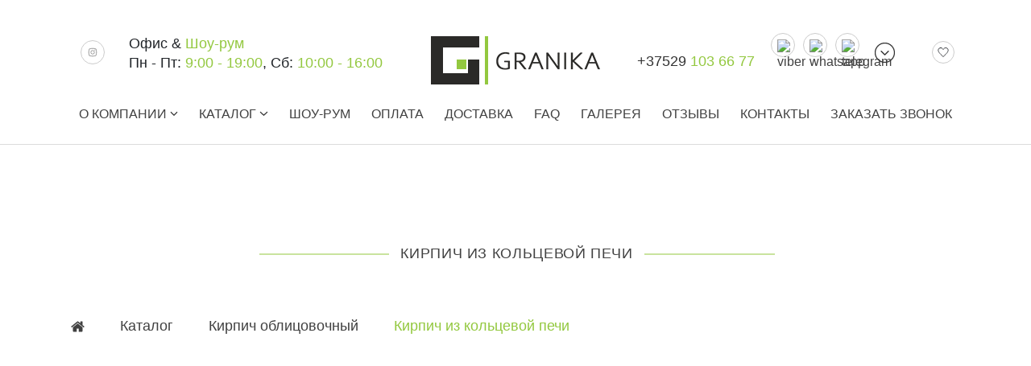

--- FILE ---
content_type: text/html; charset=utf-8
request_url: https://granika.by/kirpich-oblicovochnyj/kirpich-iz-kolcevoj-pechi
body_size: 127919
content:
<!DOCTYPE html>
<!--[if IE 8 ]>
<html dir="ltr" lang="ru" class="ie8"><![endif]-->
<!--[if IE 9 ]>
<html dir="ltr" lang="ru" class="ie9"><![endif]-->
<!--[if (gt IE 9)|!(IE)]><!-->
<html dir="ltr" lang="ru">
<!--<![endif]-->
<head>

    <meta charset="UTF-8"/>
    <meta name="viewport" content="width=device-width, initial-scale=1">
	<meta name="p:domain_verify" content="42babfdd6ba98f8e7215ed1ab341d47e"/>
	<meta name="google-site-verification" content="-deiJYsQuAGrsahPr1QbuWs_bi9DGlje3htDKAR26hw" />
	<meta name="yandex-verification" content="08c164652b00c982" />
    <meta http-equiv="X-UA-Compatible" content="IE=edge">
    <title>Кирпич из кольцевой печи - купить по выгодным ценам в Минске</title>

      
    <base href="https://granika.by/"/>
        <meta name="description" content="Кирпич из кольцевой печи - купить, заказать по выгодным ценам в Минске с доставкой по Беларуси"/>
            <meta name="keywords" content="Кирпич из кольцевой печи"/>
    	
	<meta property="og:title" content="Кирпич из кольцевой печи - купить по выгодным ценам в Минске" />
	<meta property="og:description" content="Кирпич из кольцевой печи - купить, заказать по выгодным ценам в Минске с доставкой по Беларуси" />	<meta property="og:image" content="https://granika.by/image/catalog/logo_g.png" />
	<meta property="og:image:width" content="159" />
	<meta property="og:image:height" content="130" />

    <!-- /catalog/view/theme/granika/stylesheet/normalize.css --><style >





html {
    line-height: 1.15; 
    -webkit-text-size-adjust: 100%; 
}





body {
    margin: 0;
}



main {
    display: block;
}



h1 {
    font-size: 2em;
    margin: 0.67em 0;
}





hr {
    box-sizing: content-box; 
    height: 0; 
    overflow: visible; 
}



pre {
    font-family: monospace, monospace; 
    font-size: 1em; 
}





a {
    background-color: transparent;
}



abbr[title] {
    border-bottom: none; 
    text-decoration: underline; 
    text-decoration: underline dotted; 
}



b,
strong {
    font-weight: bolder;
}



code,
kbd,
samp {
    font-family: monospace, monospace; 
    font-size: 1em; 
}



small {
    font-size: 80%;
}



sub,
sup {
    font-size: 75%;
    line-height: 0;
    position: relative;
    vertical-align: baseline;
}

sub {
    bottom: -0.25em;
}

sup {
    top: -0.5em;
}





img {
    border-style: none;
}





button,
input,
optgroup,
select,
textarea {
    font-family: inherit; 
    font-size: 100%; 
    line-height: 1.15; 
    margin: 0; 
}



button,
input { 
    overflow: visible;
}



button,
select { 
    text-transform: none;
}



button,
[type="button"],
[type="reset"],
[type="submit"] {
    -webkit-appearance: button;
}



button::-moz-focus-inner,
[type="button"]::-moz-focus-inner,
[type="reset"]::-moz-focus-inner,
[type="submit"]::-moz-focus-inner {
    border-style: none;
    padding: 0;
}



button:-moz-focusring,
[type="button"]:-moz-focusring,
[type="reset"]:-moz-focusring,
[type="submit"]:-moz-focusring {
    outline: 1px dotted ButtonText;
}



fieldset {
    padding: 0.35em 0.75em 0.625em;
}



legend {
    box-sizing: border-box; 
    color: inherit; 
    display: table; 
    max-width: 100%; 
    padding: 0; 
    white-space: normal; 
}



progress {
    vertical-align: baseline;
}



textarea {
    overflow: auto;
}



[type="checkbox"],
[type="radio"] {
    box-sizing: border-box; 
    padding: 0; 
}



[type="number"]::-webkit-inner-spin-button,
[type="number"]::-webkit-outer-spin-button {
    height: auto;
}



[type="search"] {
    -webkit-appearance: textfield; 
    outline-offset: -2px; 
}



[type="search"]::-webkit-search-decoration {
    -webkit-appearance: none;
}



::-webkit-file-upload-button {
    -webkit-appearance: button; 
    font: inherit; 
}





details {
    display: block;
}



summary {
    display: list-item;
}





template {
    display: none;
}



[hidden] {
    display: none;
}</style>
	    <!-- /catalog/view/theme/granika/stylesheet/bootstrap.min.css --><style >:root{--blue:#007bff;--indigo:#6610f2;--purple:#6f42c1;--pink:#e83e8c;--red:#dc3545;--orange:#fd7e14;--yellow:#ffc107;--green:#28a745;--teal:#20c997;--cyan:#17a2b8;--white:#fff;--gray:#6c757d;--gray-dark:#343a40;--primary:#007bff;--secondary:#6c757d;--success:#28a745;--info:#17a2b8;--warning:#ffc107;--danger:#dc3545;--light:#f8f9fa;--dark:#343a40;--breakpoint-xs:0;--breakpoint-sm:576px;--breakpoint-md:768px;--breakpoint-lg:992px;--breakpoint-xl:1200px;--font-family-sans-serif:-apple-system,BlinkMacSystemFont,"Segoe UI",Roboto,"Helvetica Neue",Arial,"Noto Sans",sans-serif,"Apple Color Emoji","Segoe UI Emoji","Segoe UI Symbol","Noto Color Emoji";--font-family-monospace:SFMono-Regular,Menlo,Monaco,Consolas,"Liberation Mono","Courier New",monospace}*,::after,::before{box-sizing:border-box}html{font-family:sans-serif;line-height:1.15;-webkit-text-size-adjust:100%;-webkit-tap-highlight-color:transparent}article,aside,figcaption,figure,footer,header,hgroup,main,nav,section{display:block}body{margin:0;font-family:-apple-system,BlinkMacSystemFont,"Segoe UI",Roboto,"Helvetica Neue",Arial,"Noto Sans",sans-serif,"Apple Color Emoji","Segoe UI Emoji","Segoe UI Symbol","Noto Color Emoji";font-size:1rem;font-weight:400;line-height:1.5;color:#212529;text-align:left;background-color:#fff}[tabindex="-1"]:focus:not(:focus-visible){outline:0!important}hr{box-sizing:content-box;height:0;overflow:visible}h1,h2,h3,h4,h5,h6{margin-top:0;margin-bottom:.5rem}p{margin-top:0;margin-bottom:1rem}abbr[data-original-title],abbr[title]{text-decoration:underline;-webkit-text-decoration:underline dotted;text-decoration:underline dotted;cursor:help;border-bottom:0;-webkit-text-decoration-skip-ink:none;text-decoration-skip-ink:none}address{margin-bottom:1rem;font-style:normal;line-height:inherit}dl,ol,ul{margin-top:0;margin-bottom:1rem}ol ol,ol ul,ul ol,ul ul{margin-bottom:0}dt{font-weight:700}dd{margin-bottom:.5rem;margin-left:0}blockquote{margin:0 0 1rem}b,strong{font-weight:bolder}small{font-size:80%}sub,sup{position:relative;font-size:75%;line-height:0;vertical-align:baseline}sub{bottom:-.25em}sup{top:-.5em}a{color:#007bff;text-decoration:none;background-color:transparent}a:hover{color:#0056b3;text-decoration:underline}a:not([href]):not([class]){color:inherit;text-decoration:none}a:not([href]):not([class]):hover{color:inherit;text-decoration:none}code,kbd,pre,samp{font-family:SFMono-Regular,Menlo,Monaco,Consolas,"Liberation Mono","Courier New",monospace;font-size:1em}pre{margin-top:0;margin-bottom:1rem;overflow:auto;-ms-overflow-style:scrollbar}figure{margin:0 0 1rem}img{vertical-align:middle;border-style:none}svg{overflow:hidden;vertical-align:middle}table{border-collapse:collapse}caption{padding-top:.75rem;padding-bottom:.75rem;color:#6c757d;text-align:left;caption-side:bottom}th{text-align:inherit}label{display:inline-block;margin-bottom:.5rem}button{border-radius:0}button:focus{outline:1px dotted;outline:5px auto -webkit-focus-ring-color}button,input,optgroup,select,textarea{margin:0;font-family:inherit;font-size:inherit;line-height:inherit}button,input{overflow:visible}button,select{text-transform:none}[role=button]{cursor:pointer}select{word-wrap:normal}[type=button],[type=reset],[type=submit],button{-webkit-appearance:button}[type=button]:not(:disabled),[type=reset]:not(:disabled),[type=submit]:not(:disabled),button:not(:disabled){cursor:pointer}[type=button]::-moz-focus-inner,[type=reset]::-moz-focus-inner,[type=submit]::-moz-focus-inner,button::-moz-focus-inner{padding:0;border-style:none}input[type=checkbox],input[type=radio]{box-sizing:border-box;padding:0}textarea{overflow:auto;resize:vertical}fieldset{min-width:0;padding:0;margin:0;border:0}legend{display:block;width:100%;max-width:100%;padding:0;margin-bottom:.5rem;font-size:1.5rem;line-height:inherit;color:inherit;white-space:normal}progress{vertical-align:baseline}[type=number]::-webkit-inner-spin-button,[type=number]::-webkit-outer-spin-button{height:auto}[type=search]{outline-offset:-2px;-webkit-appearance:none}[type=search]::-webkit-search-decoration{-webkit-appearance:none}::-webkit-file-upload-button{font:inherit;-webkit-appearance:button}output{display:inline-block}summary{display:list-item;cursor:pointer}template{display:none}[hidden]{display:none!important}.h1,.h2,.h3,.h4,.h5,.h6,h1,h2,h3,h4,h5,h6{margin-bottom:.5rem;font-weight:500;line-height:1.2}.h1,h1{font-size:2.5rem}.h2,h2{font-size:2rem}.h3,h3{font-size:1.75rem}.h4,h4{font-size:1.5rem}.h5,h5{font-size:1.25rem}.h6,h6{font-size:1rem}.lead{font-size:1.25rem;font-weight:300}.display-1{font-size:6rem;font-weight:300;line-height:1.2}.display-2{font-size:5.5rem;font-weight:300;line-height:1.2}.display-3{font-size:4.5rem;font-weight:300;line-height:1.2}.display-4{font-size:3.5rem;font-weight:300;line-height:1.2}hr{margin-top:1rem;margin-bottom:1rem;border:0;border-top:1px solid rgba(0,0,0,.1)}.small,small{font-size:80%;font-weight:400}.mark,mark{padding:.2em;background-color:#fcf8e3}.list-unstyled{padding-left:0;list-style:none}.list-inline{padding-left:0;list-style:none}.list-inline-item{display:inline-block}.list-inline-item:not(:last-child){margin-right:.5rem}.initialism{font-size:90%;text-transform:uppercase}.blockquote{margin-bottom:1rem;font-size:1.25rem}.blockquote-footer{display:block;font-size:80%;color:#6c757d}.blockquote-footer::before{content:"\2014\00A0"}.img-fluid{max-width:100%;height:auto}.img-thumbnail{padding:.25rem;background-color:#fff;border:1px solid #dee2e6;border-radius:.25rem;max-width:100%;height:auto}.figure{display:inline-block}.figure-img{margin-bottom:.5rem;line-height:1}.figure-caption{font-size:90%;color:#6c757d}code{font-size:87.5%;color:#e83e8c;word-wrap:break-word}a>code{color:inherit}kbd{padding:.2rem .4rem;font-size:87.5%;color:#fff;background-color:#212529;border-radius:.2rem}kbd kbd{padding:0;font-size:100%;font-weight:700}pre{display:block;font-size:87.5%;color:#212529}pre code{font-size:inherit;color:inherit;word-break:normal}.pre-scrollable{max-height:340px;overflow-y:scroll}.container,.container-fluid,.container-lg,.container-md,.container-sm,.container-xl{width:100%;padding-right:15px;padding-left:15px;margin-right:auto;margin-left:auto}@media (min-width:576px){.container,.container-sm{max-width:540px}}@media (min-width:768px){.container,.container-md,.container-sm{max-width:720px}}@media (min-width:992px){.container,.container-lg,.container-md,.container-sm{max-width:960px}}@media (min-width:1200px){.container,.container-lg,.container-md,.container-sm,.container-xl{max-width:1140px}}.row{display:-ms-flexbox;display:flex;-ms-flex-wrap:wrap;flex-wrap:wrap;margin-right:-15px;margin-left:-15px}.no-gutters{margin-right:0;margin-left:0}.no-gutters>.col,.no-gutters>[class*=col-]{padding-right:0;padding-left:0}.col,.col-1,.col-10,.col-11,.col-12,.col-2,.col-3,.col-4,.col-5,.col-6,.col-7,.col-8,.col-9,.col-auto,.col-lg,.col-lg-1,.col-lg-10,.col-lg-11,.col-lg-12,.col-lg-2,.col-lg-3,.col-lg-4,.col-lg-5,.col-lg-6,.col-lg-7,.col-lg-8,.col-lg-9,.col-lg-auto,.col-md,.col-md-1,.col-md-10,.col-md-11,.col-md-12,.col-md-2,.col-md-3,.col-md-4,.col-md-5,.col-md-6,.col-md-7,.col-md-8,.col-md-9,.col-md-auto,.col-sm,.col-sm-1,.col-sm-10,.col-sm-11,.col-sm-12,.col-sm-2,.col-sm-3,.col-sm-4,.col-sm-5,.col-sm-6,.col-sm-7,.col-sm-8,.col-sm-9,.col-sm-auto,.col-xl,.col-xl-1,.col-xl-10,.col-xl-11,.col-xl-12,.col-xl-2,.col-xl-3,.col-xl-4,.col-xl-5,.col-xl-6,.col-xl-7,.col-xl-8,.col-xl-9,.col-xl-auto{position:relative;width:100%;padding-right:15px;padding-left:15px}.col{-ms-flex-preferred-size:0;flex-basis:0;-ms-flex-positive:1;flex-grow:1;max-width:100%}.row-cols-1>*{-ms-flex:0 0 100%;flex:0 0 100%;max-width:100%}.row-cols-2>*{-ms-flex:0 0 50%;flex:0 0 50%;max-width:50%}.row-cols-3>*{-ms-flex:0 0 33.333333%;flex:0 0 33.333333%;max-width:33.333333%}.row-cols-4>*{-ms-flex:0 0 25%;flex:0 0 25%;max-width:25%}.row-cols-5>*{-ms-flex:0 0 20%;flex:0 0 20%;max-width:20%}.row-cols-6>*{-ms-flex:0 0 16.666667%;flex:0 0 16.666667%;max-width:16.666667%}.col-auto{-ms-flex:0 0 auto;flex:0 0 auto;width:auto;max-width:100%}.col-1{-ms-flex:0 0 8.333333%;flex:0 0 8.333333%;max-width:8.333333%}.col-2{-ms-flex:0 0 16.666667%;flex:0 0 16.666667%;max-width:16.666667%}.col-3{-ms-flex:0 0 25%;flex:0 0 25%;max-width:25%}.col-4{-ms-flex:0 0 33.333333%;flex:0 0 33.333333%;max-width:33.333333%}.col-5{-ms-flex:0 0 41.666667%;flex:0 0 41.666667%;max-width:41.666667%}.col-6{-ms-flex:0 0 50%;flex:0 0 50%;max-width:50%}.col-7{-ms-flex:0 0 58.333333%;flex:0 0 58.333333%;max-width:58.333333%}.col-8{-ms-flex:0 0 66.666667%;flex:0 0 66.666667%;max-width:66.666667%}.col-9{-ms-flex:0 0 75%;flex:0 0 75%;max-width:75%}.col-10{-ms-flex:0 0 83.333333%;flex:0 0 83.333333%;max-width:83.333333%}.col-11{-ms-flex:0 0 91.666667%;flex:0 0 91.666667%;max-width:91.666667%}.col-12{-ms-flex:0 0 100%;flex:0 0 100%;max-width:100%}.order-first{-ms-flex-order:-1;order:-1}.order-last{-ms-flex-order:13;order:13}.order-0{-ms-flex-order:0;order:0}.order-1{-ms-flex-order:1;order:1}.order-2{-ms-flex-order:2;order:2}.order-3{-ms-flex-order:3;order:3}.order-4{-ms-flex-order:4;order:4}.order-5{-ms-flex-order:5;order:5}.order-6{-ms-flex-order:6;order:6}.order-7{-ms-flex-order:7;order:7}.order-8{-ms-flex-order:8;order:8}.order-9{-ms-flex-order:9;order:9}.order-10{-ms-flex-order:10;order:10}.order-11{-ms-flex-order:11;order:11}.order-12{-ms-flex-order:12;order:12}.offset-1{margin-left:8.333333%}.offset-2{margin-left:16.666667%}.offset-3{margin-left:25%}.offset-4{margin-left:33.333333%}.offset-5{margin-left:41.666667%}.offset-6{margin-left:50%}.offset-7{margin-left:58.333333%}.offset-8{margin-left:66.666667%}.offset-9{margin-left:75%}.offset-10{margin-left:83.333333%}.offset-11{margin-left:91.666667%}@media (min-width:576px){.col-sm{-ms-flex-preferred-size:0;flex-basis:0;-ms-flex-positive:1;flex-grow:1;max-width:100%}.row-cols-sm-1>*{-ms-flex:0 0 100%;flex:0 0 100%;max-width:100%}.row-cols-sm-2>*{-ms-flex:0 0 50%;flex:0 0 50%;max-width:50%}.row-cols-sm-3>*{-ms-flex:0 0 33.333333%;flex:0 0 33.333333%;max-width:33.333333%}.row-cols-sm-4>*{-ms-flex:0 0 25%;flex:0 0 25%;max-width:25%}.row-cols-sm-5>*{-ms-flex:0 0 20%;flex:0 0 20%;max-width:20%}.row-cols-sm-6>*{-ms-flex:0 0 16.666667%;flex:0 0 16.666667%;max-width:16.666667%}.col-sm-auto{-ms-flex:0 0 auto;flex:0 0 auto;width:auto;max-width:100%}.col-sm-1{-ms-flex:0 0 8.333333%;flex:0 0 8.333333%;max-width:8.333333%}.col-sm-2{-ms-flex:0 0 16.666667%;flex:0 0 16.666667%;max-width:16.666667%}.col-sm-3{-ms-flex:0 0 25%;flex:0 0 25%;max-width:25%}.col-sm-4{-ms-flex:0 0 33.333333%;flex:0 0 33.333333%;max-width:33.333333%}.col-sm-5{-ms-flex:0 0 41.666667%;flex:0 0 41.666667%;max-width:41.666667%}.col-sm-6{-ms-flex:0 0 50%;flex:0 0 50%;max-width:50%}.col-sm-7{-ms-flex:0 0 58.333333%;flex:0 0 58.333333%;max-width:58.333333%}.col-sm-8{-ms-flex:0 0 66.666667%;flex:0 0 66.666667%;max-width:66.666667%}.col-sm-9{-ms-flex:0 0 75%;flex:0 0 75%;max-width:75%}.col-sm-10{-ms-flex:0 0 83.333333%;flex:0 0 83.333333%;max-width:83.333333%}.col-sm-11{-ms-flex:0 0 91.666667%;flex:0 0 91.666667%;max-width:91.666667%}.col-sm-12{-ms-flex:0 0 100%;flex:0 0 100%;max-width:100%}.order-sm-first{-ms-flex-order:-1;order:-1}.order-sm-last{-ms-flex-order:13;order:13}.order-sm-0{-ms-flex-order:0;order:0}.order-sm-1{-ms-flex-order:1;order:1}.order-sm-2{-ms-flex-order:2;order:2}.order-sm-3{-ms-flex-order:3;order:3}.order-sm-4{-ms-flex-order:4;order:4}.order-sm-5{-ms-flex-order:5;order:5}.order-sm-6{-ms-flex-order:6;order:6}.order-sm-7{-ms-flex-order:7;order:7}.order-sm-8{-ms-flex-order:8;order:8}.order-sm-9{-ms-flex-order:9;order:9}.order-sm-10{-ms-flex-order:10;order:10}.order-sm-11{-ms-flex-order:11;order:11}.order-sm-12{-ms-flex-order:12;order:12}.offset-sm-0{margin-left:0}.offset-sm-1{margin-left:8.333333%}.offset-sm-2{margin-left:16.666667%}.offset-sm-3{margin-left:25%}.offset-sm-4{margin-left:33.333333%}.offset-sm-5{margin-left:41.666667%}.offset-sm-6{margin-left:50%}.offset-sm-7{margin-left:58.333333%}.offset-sm-8{margin-left:66.666667%}.offset-sm-9{margin-left:75%}.offset-sm-10{margin-left:83.333333%}.offset-sm-11{margin-left:91.666667%}}@media (min-width:768px){.col-md{-ms-flex-preferred-size:0;flex-basis:0;-ms-flex-positive:1;flex-grow:1;max-width:100%}.row-cols-md-1>*{-ms-flex:0 0 100%;flex:0 0 100%;max-width:100%}.row-cols-md-2>*{-ms-flex:0 0 50%;flex:0 0 50%;max-width:50%}.row-cols-md-3>*{-ms-flex:0 0 33.333333%;flex:0 0 33.333333%;max-width:33.333333%}.row-cols-md-4>*{-ms-flex:0 0 25%;flex:0 0 25%;max-width:25%}.row-cols-md-5>*{-ms-flex:0 0 20%;flex:0 0 20%;max-width:20%}.row-cols-md-6>*{-ms-flex:0 0 16.666667%;flex:0 0 16.666667%;max-width:16.666667%}.col-md-auto{-ms-flex:0 0 auto;flex:0 0 auto;width:auto;max-width:100%}.col-md-1{-ms-flex:0 0 8.333333%;flex:0 0 8.333333%;max-width:8.333333%}.col-md-2{-ms-flex:0 0 16.666667%;flex:0 0 16.666667%;max-width:16.666667%}.col-md-3{-ms-flex:0 0 25%;flex:0 0 25%;max-width:25%}.col-md-4{-ms-flex:0 0 33.333333%;flex:0 0 33.333333%;max-width:33.333333%}.col-md-5{-ms-flex:0 0 41.666667%;flex:0 0 41.666667%;max-width:41.666667%}.col-md-6{-ms-flex:0 0 50%;flex:0 0 50%;max-width:50%}.col-md-7{-ms-flex:0 0 58.333333%;flex:0 0 58.333333%;max-width:58.333333%}.col-md-8{-ms-flex:0 0 66.666667%;flex:0 0 66.666667%;max-width:66.666667%}.col-md-9{-ms-flex:0 0 75%;flex:0 0 75%;max-width:75%}.col-md-10{-ms-flex:0 0 83.333333%;flex:0 0 83.333333%;max-width:83.333333%}.col-md-11{-ms-flex:0 0 91.666667%;flex:0 0 91.666667%;max-width:91.666667%}.col-md-12{-ms-flex:0 0 100%;flex:0 0 100%;max-width:100%}.order-md-first{-ms-flex-order:-1;order:-1}.order-md-last{-ms-flex-order:13;order:13}.order-md-0{-ms-flex-order:0;order:0}.order-md-1{-ms-flex-order:1;order:1}.order-md-2{-ms-flex-order:2;order:2}.order-md-3{-ms-flex-order:3;order:3}.order-md-4{-ms-flex-order:4;order:4}.order-md-5{-ms-flex-order:5;order:5}.order-md-6{-ms-flex-order:6;order:6}.order-md-7{-ms-flex-order:7;order:7}.order-md-8{-ms-flex-order:8;order:8}.order-md-9{-ms-flex-order:9;order:9}.order-md-10{-ms-flex-order:10;order:10}.order-md-11{-ms-flex-order:11;order:11}.order-md-12{-ms-flex-order:12;order:12}.offset-md-0{margin-left:0}.offset-md-1{margin-left:8.333333%}.offset-md-2{margin-left:16.666667%}.offset-md-3{margin-left:25%}.offset-md-4{margin-left:33.333333%}.offset-md-5{margin-left:41.666667%}.offset-md-6{margin-left:50%}.offset-md-7{margin-left:58.333333%}.offset-md-8{margin-left:66.666667%}.offset-md-9{margin-left:75%}.offset-md-10{margin-left:83.333333%}.offset-md-11{margin-left:91.666667%}}@media (min-width:992px){.col-lg{-ms-flex-preferred-size:0;flex-basis:0;-ms-flex-positive:1;flex-grow:1;max-width:100%}.row-cols-lg-1>*{-ms-flex:0 0 100%;flex:0 0 100%;max-width:100%}.row-cols-lg-2>*{-ms-flex:0 0 50%;flex:0 0 50%;max-width:50%}.row-cols-lg-3>*{-ms-flex:0 0 33.333333%;flex:0 0 33.333333%;max-width:33.333333%}.row-cols-lg-4>*{-ms-flex:0 0 25%;flex:0 0 25%;max-width:25%}.row-cols-lg-5>*{-ms-flex:0 0 20%;flex:0 0 20%;max-width:20%}.row-cols-lg-6>*{-ms-flex:0 0 16.666667%;flex:0 0 16.666667%;max-width:16.666667%}.col-lg-auto{-ms-flex:0 0 auto;flex:0 0 auto;width:auto;max-width:100%}.col-lg-1{-ms-flex:0 0 8.333333%;flex:0 0 8.333333%;max-width:8.333333%}.col-lg-2{-ms-flex:0 0 16.666667%;flex:0 0 16.666667%;max-width:16.666667%}.col-lg-3{-ms-flex:0 0 25%;flex:0 0 25%;max-width:25%}.col-lg-4{-ms-flex:0 0 33.333333%;flex:0 0 33.333333%;max-width:33.333333%}.col-lg-5{-ms-flex:0 0 41.666667%;flex:0 0 41.666667%;max-width:41.666667%}.col-lg-6{-ms-flex:0 0 50%;flex:0 0 50%;max-width:50%}.col-lg-7{-ms-flex:0 0 58.333333%;flex:0 0 58.333333%;max-width:58.333333%}.col-lg-8{-ms-flex:0 0 66.666667%;flex:0 0 66.666667%;max-width:66.666667%}.col-lg-9{-ms-flex:0 0 75%;flex:0 0 75%;max-width:75%}.col-lg-10{-ms-flex:0 0 83.333333%;flex:0 0 83.333333%;max-width:83.333333%}.col-lg-11{-ms-flex:0 0 91.666667%;flex:0 0 91.666667%;max-width:91.666667%}.col-lg-12{-ms-flex:0 0 100%;flex:0 0 100%;max-width:100%}.order-lg-first{-ms-flex-order:-1;order:-1}.order-lg-last{-ms-flex-order:13;order:13}.order-lg-0{-ms-flex-order:0;order:0}.order-lg-1{-ms-flex-order:1;order:1}.order-lg-2{-ms-flex-order:2;order:2}.order-lg-3{-ms-flex-order:3;order:3}.order-lg-4{-ms-flex-order:4;order:4}.order-lg-5{-ms-flex-order:5;order:5}.order-lg-6{-ms-flex-order:6;order:6}.order-lg-7{-ms-flex-order:7;order:7}.order-lg-8{-ms-flex-order:8;order:8}.order-lg-9{-ms-flex-order:9;order:9}.order-lg-10{-ms-flex-order:10;order:10}.order-lg-11{-ms-flex-order:11;order:11}.order-lg-12{-ms-flex-order:12;order:12}.offset-lg-0{margin-left:0}.offset-lg-1{margin-left:8.333333%}.offset-lg-2{margin-left:16.666667%}.offset-lg-3{margin-left:25%}.offset-lg-4{margin-left:33.333333%}.offset-lg-5{margin-left:41.666667%}.offset-lg-6{margin-left:50%}.offset-lg-7{margin-left:58.333333%}.offset-lg-8{margin-left:66.666667%}.offset-lg-9{margin-left:75%}.offset-lg-10{margin-left:83.333333%}.offset-lg-11{margin-left:91.666667%}}@media (min-width:1200px){.col-xl{-ms-flex-preferred-size:0;flex-basis:0;-ms-flex-positive:1;flex-grow:1;max-width:100%}.row-cols-xl-1>*{-ms-flex:0 0 100%;flex:0 0 100%;max-width:100%}.row-cols-xl-2>*{-ms-flex:0 0 50%;flex:0 0 50%;max-width:50%}.row-cols-xl-3>*{-ms-flex:0 0 33.333333%;flex:0 0 33.333333%;max-width:33.333333%}.row-cols-xl-4>*{-ms-flex:0 0 25%;flex:0 0 25%;max-width:25%}.row-cols-xl-5>*{-ms-flex:0 0 20%;flex:0 0 20%;max-width:20%}.row-cols-xl-6>*{-ms-flex:0 0 16.666667%;flex:0 0 16.666667%;max-width:16.666667%}.col-xl-auto{-ms-flex:0 0 auto;flex:0 0 auto;width:auto;max-width:100%}.col-xl-1{-ms-flex:0 0 8.333333%;flex:0 0 8.333333%;max-width:8.333333%}.col-xl-2{-ms-flex:0 0 16.666667%;flex:0 0 16.666667%;max-width:16.666667%}.col-xl-3{-ms-flex:0 0 25%;flex:0 0 25%;max-width:25%}.col-xl-4{-ms-flex:0 0 33.333333%;flex:0 0 33.333333%;max-width:33.333333%}.col-xl-5{-ms-flex:0 0 41.666667%;flex:0 0 41.666667%;max-width:41.666667%}.col-xl-6{-ms-flex:0 0 50%;flex:0 0 50%;max-width:50%}.col-xl-7{-ms-flex:0 0 58.333333%;flex:0 0 58.333333%;max-width:58.333333%}.col-xl-8{-ms-flex:0 0 66.666667%;flex:0 0 66.666667%;max-width:66.666667%}.col-xl-9{-ms-flex:0 0 75%;flex:0 0 75%;max-width:75%}.col-xl-10{-ms-flex:0 0 83.333333%;flex:0 0 83.333333%;max-width:83.333333%}.col-xl-11{-ms-flex:0 0 91.666667%;flex:0 0 91.666667%;max-width:91.666667%}.col-xl-12{-ms-flex:0 0 100%;flex:0 0 100%;max-width:100%}.order-xl-first{-ms-flex-order:-1;order:-1}.order-xl-last{-ms-flex-order:13;order:13}.order-xl-0{-ms-flex-order:0;order:0}.order-xl-1{-ms-flex-order:1;order:1}.order-xl-2{-ms-flex-order:2;order:2}.order-xl-3{-ms-flex-order:3;order:3}.order-xl-4{-ms-flex-order:4;order:4}.order-xl-5{-ms-flex-order:5;order:5}.order-xl-6{-ms-flex-order:6;order:6}.order-xl-7{-ms-flex-order:7;order:7}.order-xl-8{-ms-flex-order:8;order:8}.order-xl-9{-ms-flex-order:9;order:9}.order-xl-10{-ms-flex-order:10;order:10}.order-xl-11{-ms-flex-order:11;order:11}.order-xl-12{-ms-flex-order:12;order:12}.offset-xl-0{margin-left:0}.offset-xl-1{margin-left:8.333333%}.offset-xl-2{margin-left:16.666667%}.offset-xl-3{margin-left:25%}.offset-xl-4{margin-left:33.333333%}.offset-xl-5{margin-left:41.666667%}.offset-xl-6{margin-left:50%}.offset-xl-7{margin-left:58.333333%}.offset-xl-8{margin-left:66.666667%}.offset-xl-9{margin-left:75%}.offset-xl-10{margin-left:83.333333%}.offset-xl-11{margin-left:91.666667%}}.table{width:100%;margin-bottom:1rem;color:#212529}.table td,.table th{padding:.75rem;vertical-align:top;border-top:1px solid #dee2e6}.table thead th{vertical-align:bottom;border-bottom:2px solid #dee2e6}.table tbody+tbody{border-top:2px solid #dee2e6}.table-sm td,.table-sm th{padding:.3rem}.table-bordered{border:1px solid #dee2e6}.table-bordered td,.table-bordered th{border:1px solid #dee2e6}.table-bordered thead td,.table-bordered thead th{border-bottom-width:2px}.table-borderless tbody+tbody,.table-borderless td,.table-borderless th,.table-borderless thead th{border:0}.table-striped tbody tr:nth-of-type(odd){background-color:rgba(0,0,0,.05)}.table-hover tbody tr:hover{color:#212529;background-color:rgba(0,0,0,.075)}.table-primary,.table-primary>td,.table-primary>th{background-color:#b8daff}.table-primary tbody+tbody,.table-primary td,.table-primary th,.table-primary thead th{border-color:#7abaff}.table-hover .table-primary:hover{background-color:#9fcdff}.table-hover .table-primary:hover>td,.table-hover .table-primary:hover>th{background-color:#9fcdff}.table-secondary,.table-secondary>td,.table-secondary>th{background-color:#d6d8db}.table-secondary tbody+tbody,.table-secondary td,.table-secondary th,.table-secondary thead th{border-color:#b3b7bb}.table-hover .table-secondary:hover{background-color:#c8cbcf}.table-hover .table-secondary:hover>td,.table-hover .table-secondary:hover>th{background-color:#c8cbcf}.table-success,.table-success>td,.table-success>th{background-color:#c3e6cb}.table-success tbody+tbody,.table-success td,.table-success th,.table-success thead th{border-color:#8fd19e}.table-hover .table-success:hover{background-color:#b1dfbb}.table-hover .table-success:hover>td,.table-hover .table-success:hover>th{background-color:#b1dfbb}.table-info,.table-info>td,.table-info>th{background-color:#bee5eb}.table-info tbody+tbody,.table-info td,.table-info th,.table-info thead th{border-color:#86cfda}.table-hover .table-info:hover{background-color:#abdde5}.table-hover .table-info:hover>td,.table-hover .table-info:hover>th{background-color:#abdde5}.table-warning,.table-warning>td,.table-warning>th{background-color:#ffeeba}.table-warning tbody+tbody,.table-warning td,.table-warning th,.table-warning thead th{border-color:#ffdf7e}.table-hover .table-warning:hover{background-color:#ffe8a1}.table-hover .table-warning:hover>td,.table-hover .table-warning:hover>th{background-color:#ffe8a1}.table-danger,.table-danger>td,.table-danger>th{background-color:#f5c6cb}.table-danger tbody+tbody,.table-danger td,.table-danger th,.table-danger thead th{border-color:#ed969e}.table-hover .table-danger:hover{background-color:#f1b0b7}.table-hover .table-danger:hover>td,.table-hover .table-danger:hover>th{background-color:#f1b0b7}.table-light,.table-light>td,.table-light>th{background-color:#fdfdfe}.table-light tbody+tbody,.table-light td,.table-light th,.table-light thead th{border-color:#fbfcfc}.table-hover .table-light:hover{background-color:#ececf6}.table-hover .table-light:hover>td,.table-hover .table-light:hover>th{background-color:#ececf6}.table-dark,.table-dark>td,.table-dark>th{background-color:#c6c8ca}.table-dark tbody+tbody,.table-dark td,.table-dark th,.table-dark thead th{border-color:#95999c}.table-hover .table-dark:hover{background-color:#b9bbbe}.table-hover .table-dark:hover>td,.table-hover .table-dark:hover>th{background-color:#b9bbbe}.table-active,.table-active>td,.table-active>th{background-color:rgba(0,0,0,.075)}.table-hover .table-active:hover{background-color:rgba(0,0,0,.075)}.table-hover .table-active:hover>td,.table-hover .table-active:hover>th{background-color:rgba(0,0,0,.075)}.table .thead-dark th{color:#fff;background-color:#343a40;border-color:#454d55}.table .thead-light th{color:#495057;background-color:#e9ecef;border-color:#dee2e6}.table-dark{color:#fff;background-color:#343a40}.table-dark td,.table-dark th,.table-dark thead th{border-color:#454d55}.table-dark.table-bordered{border:0}.table-dark.table-striped tbody tr:nth-of-type(odd){background-color:rgba(255,255,255,.05)}.table-dark.table-hover tbody tr:hover{color:#fff;background-color:rgba(255,255,255,.075)}@media (max-width:575.98px){.table-responsive-sm{display:block;width:100%;overflow-x:auto;-webkit-overflow-scrolling:touch}.table-responsive-sm>.table-bordered{border:0}}@media (max-width:767.98px){.table-responsive-md{display:block;width:100%;overflow-x:auto;-webkit-overflow-scrolling:touch}.table-responsive-md>.table-bordered{border:0}}@media (max-width:991.98px){.table-responsive-lg{display:block;width:100%;overflow-x:auto;-webkit-overflow-scrolling:touch}.table-responsive-lg>.table-bordered{border:0}}@media (max-width:1199.98px){.table-responsive-xl{display:block;width:100%;overflow-x:auto;-webkit-overflow-scrolling:touch}.table-responsive-xl>.table-bordered{border:0}}.table-responsive{display:block;width:100%;overflow-x:auto;-webkit-overflow-scrolling:touch}.table-responsive>.table-bordered{border:0}.form-control{display:block;width:100%;height:calc(1.5em + .75rem + 2px);padding:.375rem .75rem;font-size:1rem;font-weight:400;line-height:1.5;color:#495057;background-color:#fff;background-clip:padding-box;border:1px solid #ced4da;border-radius:.25rem;transition:border-color .15s ease-in-out,box-shadow .15s ease-in-out}@media (prefers-reduced-motion:reduce){.form-control{transition:none}}.form-control::-ms-expand{background-color:transparent;border:0}.form-control:-moz-focusring{color:transparent;text-shadow:0 0 0 #495057}.form-control:focus{color:#495057;background-color:#fff;border-color:#80bdff;outline:0;box-shadow:0 0 0 .2rem rgba(0,123,255,.25)}.form-control::-webkit-input-placeholder{color:#6c757d;opacity:1}.form-control::-moz-placeholder{color:#6c757d;opacity:1}.form-control:-ms-input-placeholder{color:#6c757d;opacity:1}.form-control::-ms-input-placeholder{color:#6c757d;opacity:1}.form-control::placeholder{color:#6c757d;opacity:1}.form-control:disabled,.form-control[readonly]{background-color:#e9ecef;opacity:1}input[type=date].form-control,input[type=datetime-local].form-control,input[type=month].form-control,input[type=time].form-control{-webkit-appearance:none;-moz-appearance:none;appearance:none}select.form-control:focus::-ms-value{color:#495057;background-color:#fff}.form-control-file,.form-control-range{display:block;width:100%}.col-form-label{padding-top:calc(.375rem + 1px);padding-bottom:calc(.375rem + 1px);margin-bottom:0;font-size:inherit;line-height:1.5}.col-form-label-lg{padding-top:calc(.5rem + 1px);padding-bottom:calc(.5rem + 1px);font-size:1.25rem;line-height:1.5}.col-form-label-sm{padding-top:calc(.25rem + 1px);padding-bottom:calc(.25rem + 1px);font-size:.875rem;line-height:1.5}.form-control-plaintext{display:block;width:100%;padding:.375rem 0;margin-bottom:0;font-size:1rem;line-height:1.5;color:#212529;background-color:transparent;border:solid transparent;border-width:1px 0}.form-control-plaintext.form-control-lg,.form-control-plaintext.form-control-sm{padding-right:0;padding-left:0}.form-control-sm{height:calc(1.5em + .5rem + 2px);padding:.25rem .5rem;font-size:.875rem;line-height:1.5;border-radius:.2rem}.form-control-lg{height:calc(1.5em + 1rem + 2px);padding:.5rem 1rem;font-size:1.25rem;line-height:1.5;border-radius:.3rem}select.form-control[multiple],select.form-control[size]{height:auto}textarea.form-control{height:auto}.form-group{margin-bottom:1rem}.form-text{display:block;margin-top:.25rem}.form-row{display:-ms-flexbox;display:flex;-ms-flex-wrap:wrap;flex-wrap:wrap;margin-right:-5px;margin-left:-5px}.form-row>.col,.form-row>[class*=col-]{padding-right:5px;padding-left:5px}.form-check{position:relative;display:block;padding-left:1.25rem}.form-check-input{position:absolute;margin-top:.3rem;margin-left:-1.25rem}.form-check-input:disabled~.form-check-label,.form-check-input[disabled]~.form-check-label{color:#6c757d}.form-check-label{margin-bottom:0}.form-check-inline{display:-ms-inline-flexbox;display:inline-flex;-ms-flex-align:center;align-items:center;padding-left:0;margin-right:.75rem}.form-check-inline .form-check-input{position:static;margin-top:0;margin-right:.3125rem;margin-left:0}.valid-feedback{display:none;width:100%;margin-top:.25rem;font-size:80%;color:#28a745}.valid-tooltip{position:absolute;top:100%;left:0;z-index:5;display:none;max-width:100%;padding:.25rem .5rem;margin-top:.1rem;font-size:.875rem;line-height:1.5;color:#fff;background-color:rgba(40,167,69,.9);border-radius:.25rem}.is-valid~.valid-feedback,.is-valid~.valid-tooltip,.was-validated :valid~.valid-feedback,.was-validated :valid~.valid-tooltip{display:block}.form-control.is-valid,.was-validated .form-control:valid{border-color:#28a745;padding-right:calc(1.5em + .75rem);background-image:url("data:image/svg+xml,%3csvg xmlns='http://www.w3.org/2000/svg' width='8' height='8' viewBox='0 0 8 8'%3e%3cpath fill='%2328a745' d='M2.3 6.73L.6 4.53c-.4-1.04.46-1.4 1.1-.8l1.1 1.4 3.4-3.8c.6-.63 1.6-.27 1.2.7l-4 4.6c-.43.5-.8.4-1.1.1z'/%3e%3c/svg%3e");background-repeat:no-repeat;background-position:right calc(.375em + .1875rem) center;background-size:calc(.75em + .375rem) calc(.75em + .375rem)}.form-control.is-valid:focus,.was-validated .form-control:valid:focus{border-color:#28a745;box-shadow:0 0 0 .2rem rgba(40,167,69,.25)}.was-validated textarea.form-control:valid,textarea.form-control.is-valid{padding-right:calc(1.5em + .75rem);background-position:top calc(.375em + .1875rem) right calc(.375em + .1875rem)}.custom-select.is-valid,.was-validated .custom-select:valid{border-color:#28a745;padding-right:calc(.75em + 2.3125rem);background:url("data:image/svg+xml,%3csvg xmlns='http://www.w3.org/2000/svg' width='4' height='5' viewBox='0 0 4 5'%3e%3cpath fill='%23343a40' d='M2 0L0 2h4zm0 5L0 3h4z'/%3e%3c/svg%3e") no-repeat right .75rem center/8px 10px,url("data:image/svg+xml,%3csvg xmlns='http://www.w3.org/2000/svg' width='8' height='8' viewBox='0 0 8 8'%3e%3cpath fill='%2328a745' d='M2.3 6.73L.6 4.53c-.4-1.04.46-1.4 1.1-.8l1.1 1.4 3.4-3.8c.6-.63 1.6-.27 1.2.7l-4 4.6c-.43.5-.8.4-1.1.1z'/%3e%3c/svg%3e") #fff no-repeat center right 1.75rem/calc(.75em + .375rem) calc(.75em + .375rem)}.custom-select.is-valid:focus,.was-validated .custom-select:valid:focus{border-color:#28a745;box-shadow:0 0 0 .2rem rgba(40,167,69,.25)}.form-check-input.is-valid~.form-check-label,.was-validated .form-check-input:valid~.form-check-label{color:#28a745}.form-check-input.is-valid~.valid-feedback,.form-check-input.is-valid~.valid-tooltip,.was-validated .form-check-input:valid~.valid-feedback,.was-validated .form-check-input:valid~.valid-tooltip{display:block}.custom-control-input.is-valid~.custom-control-label,.was-validated .custom-control-input:valid~.custom-control-label{color:#28a745}.custom-control-input.is-valid~.custom-control-label::before,.was-validated .custom-control-input:valid~.custom-control-label::before{border-color:#28a745}.custom-control-input.is-valid:checked~.custom-control-label::before,.was-validated .custom-control-input:valid:checked~.custom-control-label::before{border-color:#34ce57;background-color:#34ce57}.custom-control-input.is-valid:focus~.custom-control-label::before,.was-validated .custom-control-input:valid:focus~.custom-control-label::before{box-shadow:0 0 0 .2rem rgba(40,167,69,.25)}.custom-control-input.is-valid:focus:not(:checked)~.custom-control-label::before,.was-validated .custom-control-input:valid:focus:not(:checked)~.custom-control-label::before{border-color:#28a745}.custom-file-input.is-valid~.custom-file-label,.was-validated .custom-file-input:valid~.custom-file-label{border-color:#28a745}.custom-file-input.is-valid:focus~.custom-file-label,.was-validated .custom-file-input:valid:focus~.custom-file-label{border-color:#28a745;box-shadow:0 0 0 .2rem rgba(40,167,69,.25)}.invalid-feedback{display:none;width:100%;margin-top:.25rem;font-size:80%;color:#dc3545}.invalid-tooltip{position:absolute;top:100%;left:0;z-index:5;display:none;max-width:100%;padding:.25rem .5rem;margin-top:.1rem;font-size:.875rem;line-height:1.5;color:#fff;background-color:rgba(220,53,69,.9);border-radius:.25rem}.is-invalid~.invalid-feedback,.is-invalid~.invalid-tooltip,.was-validated :invalid~.invalid-feedback,.was-validated :invalid~.invalid-tooltip{display:block}.form-control.is-invalid,.was-validated .form-control:invalid{border-color:#dc3545;padding-right:calc(1.5em + .75rem);background-image:url("data:image/svg+xml,%3csvg xmlns='http://www.w3.org/2000/svg' width='12' height='12' fill='none' stroke='%23dc3545' viewBox='0 0 12 12'%3e%3ccircle cx='6' cy='6' r='4.5'/%3e%3cpath stroke-linejoin='round' d='M5.8 3.6h.4L6 6.5z'/%3e%3ccircle cx='6' cy='8.2' r='.6' fill='%23dc3545' stroke='none'/%3e%3c/svg%3e");background-repeat:no-repeat;background-position:right calc(.375em + .1875rem) center;background-size:calc(.75em + .375rem) calc(.75em + .375rem)}.form-control.is-invalid:focus,.was-validated .form-control:invalid:focus{border-color:#dc3545;box-shadow:0 0 0 .2rem rgba(220,53,69,.25)}.was-validated textarea.form-control:invalid,textarea.form-control.is-invalid{padding-right:calc(1.5em + .75rem);background-position:top calc(.375em + .1875rem) right calc(.375em + .1875rem)}.custom-select.is-invalid,.was-validated .custom-select:invalid{border-color:#dc3545;padding-right:calc(.75em + 2.3125rem);background:url("data:image/svg+xml,%3csvg xmlns='http://www.w3.org/2000/svg' width='4' height='5' viewBox='0 0 4 5'%3e%3cpath fill='%23343a40' d='M2 0L0 2h4zm0 5L0 3h4z'/%3e%3c/svg%3e") no-repeat right .75rem center/8px 10px,url("data:image/svg+xml,%3csvg xmlns='http://www.w3.org/2000/svg' width='12' height='12' fill='none' stroke='%23dc3545' viewBox='0 0 12 12'%3e%3ccircle cx='6' cy='6' r='4.5'/%3e%3cpath stroke-linejoin='round' d='M5.8 3.6h.4L6 6.5z'/%3e%3ccircle cx='6' cy='8.2' r='.6' fill='%23dc3545' stroke='none'/%3e%3c/svg%3e") #fff no-repeat center right 1.75rem/calc(.75em + .375rem) calc(.75em + .375rem)}.custom-select.is-invalid:focus,.was-validated .custom-select:invalid:focus{border-color:#dc3545;box-shadow:0 0 0 .2rem rgba(220,53,69,.25)}.form-check-input.is-invalid~.form-check-label,.was-validated .form-check-input:invalid~.form-check-label{color:#dc3545}.form-check-input.is-invalid~.invalid-feedback,.form-check-input.is-invalid~.invalid-tooltip,.was-validated .form-check-input:invalid~.invalid-feedback,.was-validated .form-check-input:invalid~.invalid-tooltip{display:block}.custom-control-input.is-invalid~.custom-control-label,.was-validated .custom-control-input:invalid~.custom-control-label{color:#dc3545}.custom-control-input.is-invalid~.custom-control-label::before,.was-validated .custom-control-input:invalid~.custom-control-label::before{border-color:#dc3545}.custom-control-input.is-invalid:checked~.custom-control-label::before,.was-validated .custom-control-input:invalid:checked~.custom-control-label::before{border-color:#e4606d;background-color:#e4606d}.custom-control-input.is-invalid:focus~.custom-control-label::before,.was-validated .custom-control-input:invalid:focus~.custom-control-label::before{box-shadow:0 0 0 .2rem rgba(220,53,69,.25)}.custom-control-input.is-invalid:focus:not(:checked)~.custom-control-label::before,.was-validated .custom-control-input:invalid:focus:not(:checked)~.custom-control-label::before{border-color:#dc3545}.custom-file-input.is-invalid~.custom-file-label,.was-validated .custom-file-input:invalid~.custom-file-label{border-color:#dc3545}.custom-file-input.is-invalid:focus~.custom-file-label,.was-validated .custom-file-input:invalid:focus~.custom-file-label{border-color:#dc3545;box-shadow:0 0 0 .2rem rgba(220,53,69,.25)}.form-inline{display:-ms-flexbox;display:flex;-ms-flex-flow:row wrap;flex-flow:row wrap;-ms-flex-align:center;align-items:center}.form-inline .form-check{width:100%}@media (min-width:576px){.form-inline label{display:-ms-flexbox;display:flex;-ms-flex-align:center;align-items:center;-ms-flex-pack:center;justify-content:center;margin-bottom:0}.form-inline .form-group{display:-ms-flexbox;display:flex;-ms-flex:0 0 auto;flex:0 0 auto;-ms-flex-flow:row wrap;flex-flow:row wrap;-ms-flex-align:center;align-items:center;margin-bottom:0}.form-inline .form-control{display:inline-block;width:auto;vertical-align:middle}.form-inline .form-control-plaintext{display:inline-block}.form-inline .custom-select,.form-inline .input-group{width:auto}.form-inline .form-check{display:-ms-flexbox;display:flex;-ms-flex-align:center;align-items:center;-ms-flex-pack:center;justify-content:center;width:auto;padding-left:0}.form-inline .form-check-input{position:relative;-ms-flex-negative:0;flex-shrink:0;margin-top:0;margin-right:.25rem;margin-left:0}.form-inline .custom-control{-ms-flex-align:center;align-items:center;-ms-flex-pack:center;justify-content:center}.form-inline .custom-control-label{margin-bottom:0}}.btn{display:inline-block;font-weight:400;color:#212529;text-align:center;vertical-align:middle;-webkit-user-select:none;-moz-user-select:none;-ms-user-select:none;user-select:none;background-color:transparent;border:1px solid transparent;padding:.375rem .75rem;font-size:1rem;line-height:1.5;border-radius:.25rem;transition:color .15s ease-in-out,background-color .15s ease-in-out,border-color .15s ease-in-out,box-shadow .15s ease-in-out}@media (prefers-reduced-motion:reduce){.btn{transition:none}}.btn:hover{color:#212529;text-decoration:none}.btn.focus,.btn:focus{outline:0;box-shadow:0 0 0 .2rem rgba(0,123,255,.25)}.btn.disabled,.btn:disabled{opacity:.65}.btn:not(:disabled):not(.disabled){cursor:pointer}a.btn.disabled,fieldset:disabled a.btn{pointer-events:none}.btn-primary{color:#fff;background-color:#007bff;border-color:#007bff}.btn-primary:hover{color:#fff;background-color:#0069d9;border-color:#0062cc}.btn-primary.focus,.btn-primary:focus{color:#fff;background-color:#0069d9;border-color:#0062cc;box-shadow:0 0 0 .2rem rgba(38,143,255,.5)}.btn-primary.disabled,.btn-primary:disabled{color:#fff;background-color:#007bff;border-color:#007bff}.btn-primary:not(:disabled):not(.disabled).active,.btn-primary:not(:disabled):not(.disabled):active,.show>.btn-primary.dropdown-toggle{color:#fff;background-color:#0062cc;border-color:#005cbf}.btn-primary:not(:disabled):not(.disabled).active:focus,.btn-primary:not(:disabled):not(.disabled):active:focus,.show>.btn-primary.dropdown-toggle:focus{box-shadow:0 0 0 .2rem rgba(38,143,255,.5)}.btn-secondary{color:#fff;background-color:#6c757d;border-color:#6c757d}.btn-secondary:hover{color:#fff;background-color:#5a6268;border-color:#545b62}.btn-secondary.focus,.btn-secondary:focus{color:#fff;background-color:#5a6268;border-color:#545b62;box-shadow:0 0 0 .2rem rgba(130,138,145,.5)}.btn-secondary.disabled,.btn-secondary:disabled{color:#fff;background-color:#6c757d;border-color:#6c757d}.btn-secondary:not(:disabled):not(.disabled).active,.btn-secondary:not(:disabled):not(.disabled):active,.show>.btn-secondary.dropdown-toggle{color:#fff;background-color:#545b62;border-color:#4e555b}.btn-secondary:not(:disabled):not(.disabled).active:focus,.btn-secondary:not(:disabled):not(.disabled):active:focus,.show>.btn-secondary.dropdown-toggle:focus{box-shadow:0 0 0 .2rem rgba(130,138,145,.5)}.btn-success{color:#fff;background-color:#28a745;border-color:#28a745}.btn-success:hover{color:#fff;background-color:#218838;border-color:#1e7e34}.btn-success.focus,.btn-success:focus{color:#fff;background-color:#218838;border-color:#1e7e34;box-shadow:0 0 0 .2rem rgba(72,180,97,.5)}.btn-success.disabled,.btn-success:disabled{color:#fff;background-color:#28a745;border-color:#28a745}.btn-success:not(:disabled):not(.disabled).active,.btn-success:not(:disabled):not(.disabled):active,.show>.btn-success.dropdown-toggle{color:#fff;background-color:#1e7e34;border-color:#1c7430}.btn-success:not(:disabled):not(.disabled).active:focus,.btn-success:not(:disabled):not(.disabled):active:focus,.show>.btn-success.dropdown-toggle:focus{box-shadow:0 0 0 .2rem rgba(72,180,97,.5)}.btn-info{color:#fff;background-color:#17a2b8;border-color:#17a2b8}.btn-info:hover{color:#fff;background-color:#138496;border-color:#117a8b}.btn-info.focus,.btn-info:focus{color:#fff;background-color:#138496;border-color:#117a8b;box-shadow:0 0 0 .2rem rgba(58,176,195,.5)}.btn-info.disabled,.btn-info:disabled{color:#fff;background-color:#17a2b8;border-color:#17a2b8}.btn-info:not(:disabled):not(.disabled).active,.btn-info:not(:disabled):not(.disabled):active,.show>.btn-info.dropdown-toggle{color:#fff;background-color:#117a8b;border-color:#10707f}.btn-info:not(:disabled):not(.disabled).active:focus,.btn-info:not(:disabled):not(.disabled):active:focus,.show>.btn-info.dropdown-toggle:focus{box-shadow:0 0 0 .2rem rgba(58,176,195,.5)}.btn-warning{color:#212529;background-color:#ffc107;border-color:#ffc107}.btn-warning:hover{color:#212529;background-color:#e0a800;border-color:#d39e00}.btn-warning.focus,.btn-warning:focus{color:#212529;background-color:#e0a800;border-color:#d39e00;box-shadow:0 0 0 .2rem rgba(222,170,12,.5)}.btn-warning.disabled,.btn-warning:disabled{color:#212529;background-color:#ffc107;border-color:#ffc107}.btn-warning:not(:disabled):not(.disabled).active,.btn-warning:not(:disabled):not(.disabled):active,.show>.btn-warning.dropdown-toggle{color:#212529;background-color:#d39e00;border-color:#c69500}.btn-warning:not(:disabled):not(.disabled).active:focus,.btn-warning:not(:disabled):not(.disabled):active:focus,.show>.btn-warning.dropdown-toggle:focus{box-shadow:0 0 0 .2rem rgba(222,170,12,.5)}.btn-danger{color:#fff;background-color:#dc3545;border-color:#dc3545}.btn-danger:hover{color:#fff;background-color:#c82333;border-color:#bd2130}.btn-danger.focus,.btn-danger:focus{color:#fff;background-color:#c82333;border-color:#bd2130;box-shadow:0 0 0 .2rem rgba(225,83,97,.5)}.btn-danger.disabled,.btn-danger:disabled{color:#fff;background-color:#dc3545;border-color:#dc3545}.btn-danger:not(:disabled):not(.disabled).active,.btn-danger:not(:disabled):not(.disabled):active,.show>.btn-danger.dropdown-toggle{color:#fff;background-color:#bd2130;border-color:#b21f2d}.btn-danger:not(:disabled):not(.disabled).active:focus,.btn-danger:not(:disabled):not(.disabled):active:focus,.show>.btn-danger.dropdown-toggle:focus{box-shadow:0 0 0 .2rem rgba(225,83,97,.5)}.btn-light{color:#212529;background-color:#f8f9fa;border-color:#f8f9fa}.btn-light:hover{color:#212529;background-color:#e2e6ea;border-color:#dae0e5}.btn-light.focus,.btn-light:focus{color:#212529;background-color:#e2e6ea;border-color:#dae0e5;box-shadow:0 0 0 .2rem rgba(216,217,219,.5)}.btn-light.disabled,.btn-light:disabled{color:#212529;background-color:#f8f9fa;border-color:#f8f9fa}.btn-light:not(:disabled):not(.disabled).active,.btn-light:not(:disabled):not(.disabled):active,.show>.btn-light.dropdown-toggle{color:#212529;background-color:#dae0e5;border-color:#d3d9df}.btn-light:not(:disabled):not(.disabled).active:focus,.btn-light:not(:disabled):not(.disabled):active:focus,.show>.btn-light.dropdown-toggle:focus{box-shadow:0 0 0 .2rem rgba(216,217,219,.5)}.btn-dark{color:#fff;background-color:#343a40;border-color:#343a40}.btn-dark:hover{color:#fff;background-color:#23272b;border-color:#1d2124}.btn-dark.focus,.btn-dark:focus{color:#fff;background-color:#23272b;border-color:#1d2124;box-shadow:0 0 0 .2rem rgba(82,88,93,.5)}.btn-dark.disabled,.btn-dark:disabled{color:#fff;background-color:#343a40;border-color:#343a40}.btn-dark:not(:disabled):not(.disabled).active,.btn-dark:not(:disabled):not(.disabled):active,.show>.btn-dark.dropdown-toggle{color:#fff;background-color:#1d2124;border-color:#171a1d}.btn-dark:not(:disabled):not(.disabled).active:focus,.btn-dark:not(:disabled):not(.disabled):active:focus,.show>.btn-dark.dropdown-toggle:focus{box-shadow:0 0 0 .2rem rgba(82,88,93,.5)}.btn-outline-primary{color:#007bff;border-color:#007bff}.btn-outline-primary:hover{color:#fff;background-color:#007bff;border-color:#007bff}.btn-outline-primary.focus,.btn-outline-primary:focus{box-shadow:0 0 0 .2rem rgba(0,123,255,.5)}.btn-outline-primary.disabled,.btn-outline-primary:disabled{color:#007bff;background-color:transparent}.btn-outline-primary:not(:disabled):not(.disabled).active,.btn-outline-primary:not(:disabled):not(.disabled):active,.show>.btn-outline-primary.dropdown-toggle{color:#fff;background-color:#007bff;border-color:#007bff}.btn-outline-primary:not(:disabled):not(.disabled).active:focus,.btn-outline-primary:not(:disabled):not(.disabled):active:focus,.show>.btn-outline-primary.dropdown-toggle:focus{box-shadow:0 0 0 .2rem rgba(0,123,255,.5)}.btn-outline-secondary{color:#6c757d;border-color:#6c757d}.btn-outline-secondary:hover{color:#fff;background-color:#6c757d;border-color:#6c757d}.btn-outline-secondary.focus,.btn-outline-secondary:focus{box-shadow:0 0 0 .2rem rgba(108,117,125,.5)}.btn-outline-secondary.disabled,.btn-outline-secondary:disabled{color:#6c757d;background-color:transparent}.btn-outline-secondary:not(:disabled):not(.disabled).active,.btn-outline-secondary:not(:disabled):not(.disabled):active,.show>.btn-outline-secondary.dropdown-toggle{color:#fff;background-color:#6c757d;border-color:#6c757d}.btn-outline-secondary:not(:disabled):not(.disabled).active:focus,.btn-outline-secondary:not(:disabled):not(.disabled):active:focus,.show>.btn-outline-secondary.dropdown-toggle:focus{box-shadow:0 0 0 .2rem rgba(108,117,125,.5)}.btn-outline-success{color:#28a745;border-color:#28a745}.btn-outline-success:hover{color:#fff;background-color:#28a745;border-color:#28a745}.btn-outline-success.focus,.btn-outline-success:focus{box-shadow:0 0 0 .2rem rgba(40,167,69,.5)}.btn-outline-success.disabled,.btn-outline-success:disabled{color:#28a745;background-color:transparent}.btn-outline-success:not(:disabled):not(.disabled).active,.btn-outline-success:not(:disabled):not(.disabled):active,.show>.btn-outline-success.dropdown-toggle{color:#fff;background-color:#28a745;border-color:#28a745}.btn-outline-success:not(:disabled):not(.disabled).active:focus,.btn-outline-success:not(:disabled):not(.disabled):active:focus,.show>.btn-outline-success.dropdown-toggle:focus{box-shadow:0 0 0 .2rem rgba(40,167,69,.5)}.btn-outline-info{color:#17a2b8;border-color:#17a2b8}.btn-outline-info:hover{color:#fff;background-color:#17a2b8;border-color:#17a2b8}.btn-outline-info.focus,.btn-outline-info:focus{box-shadow:0 0 0 .2rem rgba(23,162,184,.5)}.btn-outline-info.disabled,.btn-outline-info:disabled{color:#17a2b8;background-color:transparent}.btn-outline-info:not(:disabled):not(.disabled).active,.btn-outline-info:not(:disabled):not(.disabled):active,.show>.btn-outline-info.dropdown-toggle{color:#fff;background-color:#17a2b8;border-color:#17a2b8}.btn-outline-info:not(:disabled):not(.disabled).active:focus,.btn-outline-info:not(:disabled):not(.disabled):active:focus,.show>.btn-outline-info.dropdown-toggle:focus{box-shadow:0 0 0 .2rem rgba(23,162,184,.5)}.btn-outline-warning{color:#ffc107;border-color:#ffc107}.btn-outline-warning:hover{color:#212529;background-color:#ffc107;border-color:#ffc107}.btn-outline-warning.focus,.btn-outline-warning:focus{box-shadow:0 0 0 .2rem rgba(255,193,7,.5)}.btn-outline-warning.disabled,.btn-outline-warning:disabled{color:#ffc107;background-color:transparent}.btn-outline-warning:not(:disabled):not(.disabled).active,.btn-outline-warning:not(:disabled):not(.disabled):active,.show>.btn-outline-warning.dropdown-toggle{color:#212529;background-color:#ffc107;border-color:#ffc107}.btn-outline-warning:not(:disabled):not(.disabled).active:focus,.btn-outline-warning:not(:disabled):not(.disabled):active:focus,.show>.btn-outline-warning.dropdown-toggle:focus{box-shadow:0 0 0 .2rem rgba(255,193,7,.5)}.btn-outline-danger{color:#dc3545;border-color:#dc3545}.btn-outline-danger:hover{color:#fff;background-color:#dc3545;border-color:#dc3545}.btn-outline-danger.focus,.btn-outline-danger:focus{box-shadow:0 0 0 .2rem rgba(220,53,69,.5)}.btn-outline-danger.disabled,.btn-outline-danger:disabled{color:#dc3545;background-color:transparent}.btn-outline-danger:not(:disabled):not(.disabled).active,.btn-outline-danger:not(:disabled):not(.disabled):active,.show>.btn-outline-danger.dropdown-toggle{color:#fff;background-color:#dc3545;border-color:#dc3545}.btn-outline-danger:not(:disabled):not(.disabled).active:focus,.btn-outline-danger:not(:disabled):not(.disabled):active:focus,.show>.btn-outline-danger.dropdown-toggle:focus{box-shadow:0 0 0 .2rem rgba(220,53,69,.5)}.btn-outline-light{color:#f8f9fa;border-color:#f8f9fa}.btn-outline-light:hover{color:#212529;background-color:#f8f9fa;border-color:#f8f9fa}.btn-outline-light.focus,.btn-outline-light:focus{box-shadow:0 0 0 .2rem rgba(248,249,250,.5)}.btn-outline-light.disabled,.btn-outline-light:disabled{color:#f8f9fa;background-color:transparent}.btn-outline-light:not(:disabled):not(.disabled).active,.btn-outline-light:not(:disabled):not(.disabled):active,.show>.btn-outline-light.dropdown-toggle{color:#212529;background-color:#f8f9fa;border-color:#f8f9fa}.btn-outline-light:not(:disabled):not(.disabled).active:focus,.btn-outline-light:not(:disabled):not(.disabled):active:focus,.show>.btn-outline-light.dropdown-toggle:focus{box-shadow:0 0 0 .2rem rgba(248,249,250,.5)}.btn-outline-dark{color:#343a40;border-color:#343a40}.btn-outline-dark:hover{color:#fff;background-color:#343a40;border-color:#343a40}.btn-outline-dark.focus,.btn-outline-dark:focus{box-shadow:0 0 0 .2rem rgba(52,58,64,.5)}.btn-outline-dark.disabled,.btn-outline-dark:disabled{color:#343a40;background-color:transparent}.btn-outline-dark:not(:disabled):not(.disabled).active,.btn-outline-dark:not(:disabled):not(.disabled):active,.show>.btn-outline-dark.dropdown-toggle{color:#fff;background-color:#343a40;border-color:#343a40}.btn-outline-dark:not(:disabled):not(.disabled).active:focus,.btn-outline-dark:not(:disabled):not(.disabled):active:focus,.show>.btn-outline-dark.dropdown-toggle:focus{box-shadow:0 0 0 .2rem rgba(52,58,64,.5)}.btn-link{font-weight:400;color:#007bff;text-decoration:none}.btn-link:hover{color:#0056b3;text-decoration:underline}.btn-link.focus,.btn-link:focus{text-decoration:underline}.btn-link.disabled,.btn-link:disabled{color:#6c757d;pointer-events:none}.btn-group-lg>.btn,.btn-lg{padding:.5rem 1rem;font-size:1.25rem;line-height:1.5;border-radius:.3rem}.btn-group-sm>.btn,.btn-sm{padding:.25rem .5rem;font-size:.875rem;line-height:1.5;border-radius:.2rem}.btn-block{display:block;width:100%}.btn-block+.btn-block{margin-top:.5rem}input[type=button].btn-block,input[type=reset].btn-block,input[type=submit].btn-block{width:100%}.fade{transition:opacity .15s linear}@media (prefers-reduced-motion:reduce){.fade{transition:none}}.fade:not(.show){opacity:0}.collapse:not(.show){display:none}.collapsing{position:relative;height:0;overflow:hidden;transition:height .35s ease}@media (prefers-reduced-motion:reduce){.collapsing{transition:none}}.dropdown,.dropleft,.dropright,.dropup{position:relative}.dropdown-toggle{white-space:nowrap}.dropdown-toggle::after{display:inline-block;margin-left:.255em;vertical-align:.255em;content:"";border-top:.3em solid;border-right:.3em solid transparent;border-bottom:0;border-left:.3em solid transparent}.dropdown-toggle:empty::after{margin-left:0}.dropdown-menu{position:absolute;top:100%;left:0;z-index:1000;display:none;float:left;min-width:10rem;padding:.5rem 0;margin:.125rem 0 0;font-size:1rem;color:#212529;text-align:left;list-style:none;background-color:#fff;background-clip:padding-box;border:1px solid rgba(0,0,0,.15);border-radius:.25rem}.dropdown-menu-left{right:auto;left:0}.dropdown-menu-right{right:0;left:auto}@media (min-width:576px){.dropdown-menu-sm-left{right:auto;left:0}.dropdown-menu-sm-right{right:0;left:auto}}@media (min-width:768px){.dropdown-menu-md-left{right:auto;left:0}.dropdown-menu-md-right{right:0;left:auto}}@media (min-width:992px){.dropdown-menu-lg-left{right:auto;left:0}.dropdown-menu-lg-right{right:0;left:auto}}@media (min-width:1200px){.dropdown-menu-xl-left{right:auto;left:0}.dropdown-menu-xl-right{right:0;left:auto}}.dropup .dropdown-menu{top:auto;bottom:100%;margin-top:0;margin-bottom:.125rem}.dropup .dropdown-toggle::after{display:inline-block;margin-left:.255em;vertical-align:.255em;content:"";border-top:0;border-right:.3em solid transparent;border-bottom:.3em solid;border-left:.3em solid transparent}.dropup .dropdown-toggle:empty::after{margin-left:0}.dropright .dropdown-menu{top:0;right:auto;left:100%;margin-top:0;margin-left:.125rem}.dropright .dropdown-toggle::after{display:inline-block;margin-left:.255em;vertical-align:.255em;content:"";border-top:.3em solid transparent;border-right:0;border-bottom:.3em solid transparent;border-left:.3em solid}.dropright .dropdown-toggle:empty::after{margin-left:0}.dropright .dropdown-toggle::after{vertical-align:0}.dropleft .dropdown-menu{top:0;right:100%;left:auto;margin-top:0;margin-right:.125rem}.dropleft .dropdown-toggle::after{display:inline-block;margin-left:.255em;vertical-align:.255em;content:""}.dropleft .dropdown-toggle::after{display:none}.dropleft .dropdown-toggle::before{display:inline-block;margin-right:.255em;vertical-align:.255em;content:"";border-top:.3em solid transparent;border-right:.3em solid;border-bottom:.3em solid transparent}.dropleft .dropdown-toggle:empty::after{margin-left:0}.dropleft .dropdown-toggle::before{vertical-align:0}.dropdown-menu[x-placement^=bottom],.dropdown-menu[x-placement^=left],.dropdown-menu[x-placement^=right],.dropdown-menu[x-placement^=top]{right:auto;bottom:auto}.dropdown-divider{height:0;margin:.5rem 0;overflow:hidden;border-top:1px solid #e9ecef}.dropdown-item{display:block;width:100%;padding:.25rem 1.5rem;clear:both;font-weight:400;color:#212529;text-align:inherit;white-space:nowrap;background-color:transparent;border:0}.dropdown-item:focus,.dropdown-item:hover{color:#16181b;text-decoration:none;background-color:#f8f9fa}.dropdown-item.active,.dropdown-item:active{color:#fff;text-decoration:none;background-color:#007bff}.dropdown-item.disabled,.dropdown-item:disabled{color:#6c757d;pointer-events:none;background-color:transparent}.dropdown-menu.show{display:block}.dropdown-header{display:block;padding:.5rem 1.5rem;margin-bottom:0;font-size:.875rem;color:#6c757d;white-space:nowrap}.dropdown-item-text{display:block;padding:.25rem 1.5rem;color:#212529}.btn-group,.btn-group-vertical{position:relative;display:-ms-inline-flexbox;display:inline-flex;vertical-align:middle}.btn-group-vertical>.btn,.btn-group>.btn{position:relative;-ms-flex:1 1 auto;flex:1 1 auto}.btn-group-vertical>.btn:hover,.btn-group>.btn:hover{z-index:1}.btn-group-vertical>.btn.active,.btn-group-vertical>.btn:active,.btn-group-vertical>.btn:focus,.btn-group>.btn.active,.btn-group>.btn:active,.btn-group>.btn:focus{z-index:1}.btn-toolbar{display:-ms-flexbox;display:flex;-ms-flex-wrap:wrap;flex-wrap:wrap;-ms-flex-pack:start;justify-content:flex-start}.btn-toolbar .input-group{width:auto}.btn-group>.btn-group:not(:first-child),.btn-group>.btn:not(:first-child){margin-left:-1px}.btn-group>.btn-group:not(:last-child)>.btn,.btn-group>.btn:not(:last-child):not(.dropdown-toggle){border-top-right-radius:0;border-bottom-right-radius:0}.btn-group>.btn-group:not(:first-child)>.btn,.btn-group>.btn:not(:first-child){border-top-left-radius:0;border-bottom-left-radius:0}.dropdown-toggle-split{padding-right:.5625rem;padding-left:.5625rem}.dropdown-toggle-split::after,.dropright .dropdown-toggle-split::after,.dropup .dropdown-toggle-split::after{margin-left:0}.dropleft .dropdown-toggle-split::before{margin-right:0}.btn-group-sm>.btn+.dropdown-toggle-split,.btn-sm+.dropdown-toggle-split{padding-right:.375rem;padding-left:.375rem}.btn-group-lg>.btn+.dropdown-toggle-split,.btn-lg+.dropdown-toggle-split{padding-right:.75rem;padding-left:.75rem}.btn-group-vertical{-ms-flex-direction:column;flex-direction:column;-ms-flex-align:start;align-items:flex-start;-ms-flex-pack:center;justify-content:center}.btn-group-vertical>.btn,.btn-group-vertical>.btn-group{width:100%}.btn-group-vertical>.btn-group:not(:first-child),.btn-group-vertical>.btn:not(:first-child){margin-top:-1px}.btn-group-vertical>.btn-group:not(:last-child)>.btn,.btn-group-vertical>.btn:not(:last-child):not(.dropdown-toggle){border-bottom-right-radius:0;border-bottom-left-radius:0}.btn-group-vertical>.btn-group:not(:first-child)>.btn,.btn-group-vertical>.btn:not(:first-child){border-top-left-radius:0;border-top-right-radius:0}.btn-group-toggle>.btn,.btn-group-toggle>.btn-group>.btn{margin-bottom:0}.btn-group-toggle>.btn input[type=checkbox],.btn-group-toggle>.btn input[type=radio],.btn-group-toggle>.btn-group>.btn input[type=checkbox],.btn-group-toggle>.btn-group>.btn input[type=radio]{position:absolute;clip:rect(0,0,0,0);pointer-events:none}.input-group{position:relative;display:-ms-flexbox;display:flex;-ms-flex-wrap:wrap;flex-wrap:wrap;-ms-flex-align:stretch;align-items:stretch;width:100%}.input-group>.custom-file,.input-group>.custom-select,.input-group>.form-control,.input-group>.form-control-plaintext{position:relative;-ms-flex:1 1 auto;flex:1 1 auto;width:1%;min-width:0;margin-bottom:0}.input-group>.custom-file+.custom-file,.input-group>.custom-file+.custom-select,.input-group>.custom-file+.form-control,.input-group>.custom-select+.custom-file,.input-group>.custom-select+.custom-select,.input-group>.custom-select+.form-control,.input-group>.form-control+.custom-file,.input-group>.form-control+.custom-select,.input-group>.form-control+.form-control,.input-group>.form-control-plaintext+.custom-file,.input-group>.form-control-plaintext+.custom-select,.input-group>.form-control-plaintext+.form-control{margin-left:-1px}.input-group>.custom-file .custom-file-input:focus~.custom-file-label,.input-group>.custom-select:focus,.input-group>.form-control:focus{z-index:3}.input-group>.custom-file .custom-file-input:focus{z-index:4}.input-group>.custom-select:not(:last-child),.input-group>.form-control:not(:last-child){border-top-right-radius:0;border-bottom-right-radius:0}.input-group>.custom-select:not(:first-child),.input-group>.form-control:not(:first-child){border-top-left-radius:0;border-bottom-left-radius:0}.input-group>.custom-file{display:-ms-flexbox;display:flex;-ms-flex-align:center;align-items:center}.input-group>.custom-file:not(:last-child) .custom-file-label,.input-group>.custom-file:not(:last-child) .custom-file-label::after{border-top-right-radius:0;border-bottom-right-radius:0}.input-group>.custom-file:not(:first-child) .custom-file-label{border-top-left-radius:0;border-bottom-left-radius:0}.input-group-append,.input-group-prepend{display:-ms-flexbox;display:flex}.input-group-append .btn,.input-group-prepend .btn{position:relative;z-index:2}.input-group-append .btn:focus,.input-group-prepend .btn:focus{z-index:3}.input-group-append .btn+.btn,.input-group-append .btn+.input-group-text,.input-group-append .input-group-text+.btn,.input-group-append .input-group-text+.input-group-text,.input-group-prepend .btn+.btn,.input-group-prepend .btn+.input-group-text,.input-group-prepend .input-group-text+.btn,.input-group-prepend .input-group-text+.input-group-text{margin-left:-1px}.input-group-prepend{margin-right:-1px}.input-group-append{margin-left:-1px}.input-group-text{display:-ms-flexbox;display:flex;-ms-flex-align:center;align-items:center;padding:.375rem .75rem;margin-bottom:0;font-size:1rem;font-weight:400;line-height:1.5;color:#495057;text-align:center;white-space:nowrap;background-color:#e9ecef;border:1px solid #ced4da;border-radius:.25rem}.input-group-text input[type=checkbox],.input-group-text input[type=radio]{margin-top:0}.input-group-lg>.custom-select,.input-group-lg>.form-control:not(textarea){height:calc(1.5em + 1rem + 2px)}.input-group-lg>.custom-select,.input-group-lg>.form-control,.input-group-lg>.input-group-append>.btn,.input-group-lg>.input-group-append>.input-group-text,.input-group-lg>.input-group-prepend>.btn,.input-group-lg>.input-group-prepend>.input-group-text{padding:.5rem 1rem;font-size:1.25rem;line-height:1.5;border-radius:.3rem}.input-group-sm>.custom-select,.input-group-sm>.form-control:not(textarea){height:calc(1.5em + .5rem + 2px)}.input-group-sm>.custom-select,.input-group-sm>.form-control,.input-group-sm>.input-group-append>.btn,.input-group-sm>.input-group-append>.input-group-text,.input-group-sm>.input-group-prepend>.btn,.input-group-sm>.input-group-prepend>.input-group-text{padding:.25rem .5rem;font-size:.875rem;line-height:1.5;border-radius:.2rem}.input-group-lg>.custom-select,.input-group-sm>.custom-select{padding-right:1.75rem}.input-group>.input-group-append:last-child>.btn:not(:last-child):not(.dropdown-toggle),.input-group>.input-group-append:last-child>.input-group-text:not(:last-child),.input-group>.input-group-append:not(:last-child)>.btn,.input-group>.input-group-append:not(:last-child)>.input-group-text,.input-group>.input-group-prepend>.btn,.input-group>.input-group-prepend>.input-group-text{border-top-right-radius:0;border-bottom-right-radius:0}.input-group>.input-group-append>.btn,.input-group>.input-group-append>.input-group-text,.input-group>.input-group-prepend:first-child>.btn:not(:first-child),.input-group>.input-group-prepend:first-child>.input-group-text:not(:first-child),.input-group>.input-group-prepend:not(:first-child)>.btn,.input-group>.input-group-prepend:not(:first-child)>.input-group-text{border-top-left-radius:0;border-bottom-left-radius:0}.custom-control{position:relative;z-index:1;display:block;min-height:1.5rem;padding-left:1.5rem}.custom-control-inline{display:-ms-inline-flexbox;display:inline-flex;margin-right:1rem}.custom-control-input{position:absolute;left:0;z-index:-1;width:1rem;height:1.25rem;opacity:0}.custom-control-input:checked~.custom-control-label::before{color:#fff;border-color:#007bff;background-color:#007bff}.custom-control-input:focus~.custom-control-label::before{box-shadow:0 0 0 .2rem rgba(0,123,255,.25)}.custom-control-input:focus:not(:checked)~.custom-control-label::before{border-color:#80bdff}.custom-control-input:not(:disabled):active~.custom-control-label::before{color:#fff;background-color:#b3d7ff;border-color:#b3d7ff}.custom-control-input:disabled~.custom-control-label,.custom-control-input[disabled]~.custom-control-label{color:#6c757d}.custom-control-input:disabled~.custom-control-label::before,.custom-control-input[disabled]~.custom-control-label::before{background-color:#e9ecef}.custom-control-label{position:relative;margin-bottom:0;vertical-align:top}.custom-control-label::before{position:absolute;top:.25rem;left:-1.5rem;display:block;width:1rem;height:1rem;pointer-events:none;content:"";background-color:#fff;border:#adb5bd solid 1px}.custom-control-label::after{position:absolute;top:.25rem;left:-1.5rem;display:block;width:1rem;height:1rem;content:"";background:no-repeat 50%/50% 50%}.custom-checkbox .custom-control-label::before{border-radius:.25rem}.custom-checkbox .custom-control-input:checked~.custom-control-label::after{background-image:url("data:image/svg+xml,%3csvg xmlns='http://www.w3.org/2000/svg' width='8' height='8' viewBox='0 0 8 8'%3e%3cpath fill='%23fff' d='M6.564.75l-3.59 3.612-1.538-1.55L0 4.26l2.974 2.99L8 2.193z'/%3e%3c/svg%3e")}.custom-checkbox .custom-control-input:indeterminate~.custom-control-label::before{border-color:#007bff;background-color:#007bff}.custom-checkbox .custom-control-input:indeterminate~.custom-control-label::after{background-image:url("data:image/svg+xml,%3csvg xmlns='http://www.w3.org/2000/svg' width='4' height='4' viewBox='0 0 4 4'%3e%3cpath stroke='%23fff' d='M0 2h4'/%3e%3c/svg%3e")}.custom-checkbox .custom-control-input:disabled:checked~.custom-control-label::before{background-color:rgba(0,123,255,.5)}.custom-checkbox .custom-control-input:disabled:indeterminate~.custom-control-label::before{background-color:rgba(0,123,255,.5)}.custom-radio .custom-control-label::before{border-radius:50%}.custom-radio .custom-control-input:checked~.custom-control-label::after{background-image:url("data:image/svg+xml,%3csvg xmlns='http://www.w3.org/2000/svg' width='12' height='12' viewBox='-4 -4 8 8'%3e%3ccircle r='3' fill='%23fff'/%3e%3c/svg%3e")}.custom-radio .custom-control-input:disabled:checked~.custom-control-label::before{background-color:rgba(0,123,255,.5)}.custom-switch{padding-left:2.25rem}.custom-switch .custom-control-label::before{left:-2.25rem;width:1.75rem;pointer-events:all;border-radius:.5rem}.custom-switch .custom-control-label::after{top:calc(.25rem + 2px);left:calc(-2.25rem + 2px);width:calc(1rem - 4px);height:calc(1rem - 4px);background-color:#adb5bd;border-radius:.5rem;transition:background-color .15s ease-in-out,border-color .15s ease-in-out,box-shadow .15s ease-in-out,-webkit-transform .15s ease-in-out;transition:transform .15s ease-in-out,background-color .15s ease-in-out,border-color .15s ease-in-out,box-shadow .15s ease-in-out;transition:transform .15s ease-in-out,background-color .15s ease-in-out,border-color .15s ease-in-out,box-shadow .15s ease-in-out,-webkit-transform .15s ease-in-out}@media (prefers-reduced-motion:reduce){.custom-switch .custom-control-label::after{transition:none}}.custom-switch .custom-control-input:checked~.custom-control-label::after{background-color:#fff;-webkit-transform:translateX(.75rem);transform:translateX(.75rem)}.custom-switch .custom-control-input:disabled:checked~.custom-control-label::before{background-color:rgba(0,123,255,.5)}.custom-select{display:inline-block;width:100%;height:calc(1.5em + .75rem + 2px);padding:.375rem 1.75rem .375rem .75rem;font-size:1rem;font-weight:400;line-height:1.5;color:#495057;vertical-align:middle;background:#fff url("data:image/svg+xml,%3csvg xmlns='http://www.w3.org/2000/svg' width='4' height='5' viewBox='0 0 4 5'%3e%3cpath fill='%23343a40' d='M2 0L0 2h4zm0 5L0 3h4z'/%3e%3c/svg%3e") no-repeat right .75rem center/8px 10px;border:1px solid #ced4da;border-radius:.25rem;-webkit-appearance:none;-moz-appearance:none;appearance:none}.custom-select:focus{border-color:#80bdff;outline:0;box-shadow:0 0 0 .2rem rgba(0,123,255,.25)}.custom-select:focus::-ms-value{color:#495057;background-color:#fff}.custom-select[multiple],.custom-select[size]:not([size="1"]){height:auto;padding-right:.75rem;background-image:none}.custom-select:disabled{color:#6c757d;background-color:#e9ecef}.custom-select::-ms-expand{display:none}.custom-select:-moz-focusring{color:transparent;text-shadow:0 0 0 #495057}.custom-select-sm{height:calc(1.5em + .5rem + 2px);padding-top:.25rem;padding-bottom:.25rem;padding-left:.5rem;font-size:.875rem}.custom-select-lg{height:calc(1.5em + 1rem + 2px);padding-top:.5rem;padding-bottom:.5rem;padding-left:1rem;font-size:1.25rem}.custom-file{position:relative;display:inline-block;width:100%;height:calc(1.5em + .75rem + 2px);margin-bottom:0}.custom-file-input{position:relative;z-index:2;width:100%;height:calc(1.5em + .75rem + 2px);margin:0;opacity:0}.custom-file-input:focus~.custom-file-label{border-color:#80bdff;box-shadow:0 0 0 .2rem rgba(0,123,255,.25)}.custom-file-input:disabled~.custom-file-label,.custom-file-input[disabled]~.custom-file-label{background-color:#e9ecef}.custom-file-input:lang(en)~.custom-file-label::after{content:"Browse"}.custom-file-input~.custom-file-label[data-browse]::after{content:attr(data-browse)}.custom-file-label{position:absolute;top:0;right:0;left:0;z-index:1;height:calc(1.5em + .75rem + 2px);padding:.375rem .75rem;font-weight:400;line-height:1.5;color:#495057;background-color:#fff;border:1px solid #ced4da;border-radius:.25rem}.custom-file-label::after{position:absolute;top:0;right:0;bottom:0;z-index:3;display:block;height:calc(1.5em + .75rem);padding:.375rem .75rem;line-height:1.5;color:#495057;content:"Browse";background-color:#e9ecef;border-left:inherit;border-radius:0 .25rem .25rem 0}.custom-range{width:100%;height:1.4rem;padding:0;background-color:transparent;-webkit-appearance:none;-moz-appearance:none;appearance:none}.custom-range:focus{outline:0}.custom-range:focus::-webkit-slider-thumb{box-shadow:0 0 0 1px #fff,0 0 0 .2rem rgba(0,123,255,.25)}.custom-range:focus::-moz-range-thumb{box-shadow:0 0 0 1px #fff,0 0 0 .2rem rgba(0,123,255,.25)}.custom-range:focus::-ms-thumb{box-shadow:0 0 0 1px #fff,0 0 0 .2rem rgba(0,123,255,.25)}.custom-range::-moz-focus-outer{border:0}.custom-range::-webkit-slider-thumb{width:1rem;height:1rem;margin-top:-.25rem;background-color:#007bff;border:0;border-radius:1rem;-webkit-transition:background-color .15s ease-in-out,border-color .15s ease-in-out,box-shadow .15s ease-in-out;transition:background-color .15s ease-in-out,border-color .15s ease-in-out,box-shadow .15s ease-in-out;-webkit-appearance:none;appearance:none}@media (prefers-reduced-motion:reduce){.custom-range::-webkit-slider-thumb{-webkit-transition:none;transition:none}}.custom-range::-webkit-slider-thumb:active{background-color:#b3d7ff}.custom-range::-webkit-slider-runnable-track{width:100%;height:.5rem;color:transparent;cursor:pointer;background-color:#dee2e6;border-color:transparent;border-radius:1rem}.custom-range::-moz-range-thumb{width:1rem;height:1rem;background-color:#007bff;border:0;border-radius:1rem;-moz-transition:background-color .15s ease-in-out,border-color .15s ease-in-out,box-shadow .15s ease-in-out;transition:background-color .15s ease-in-out,border-color .15s ease-in-out,box-shadow .15s ease-in-out;-moz-appearance:none;appearance:none}@media (prefers-reduced-motion:reduce){.custom-range::-moz-range-thumb{-moz-transition:none;transition:none}}.custom-range::-moz-range-thumb:active{background-color:#b3d7ff}.custom-range::-moz-range-track{width:100%;height:.5rem;color:transparent;cursor:pointer;background-color:#dee2e6;border-color:transparent;border-radius:1rem}.custom-range::-ms-thumb{width:1rem;height:1rem;margin-top:0;margin-right:.2rem;margin-left:.2rem;background-color:#007bff;border:0;border-radius:1rem;-ms-transition:background-color .15s ease-in-out,border-color .15s ease-in-out,box-shadow .15s ease-in-out;transition:background-color .15s ease-in-out,border-color .15s ease-in-out,box-shadow .15s ease-in-out;appearance:none}@media (prefers-reduced-motion:reduce){.custom-range::-ms-thumb{-ms-transition:none;transition:none}}.custom-range::-ms-thumb:active{background-color:#b3d7ff}.custom-range::-ms-track{width:100%;height:.5rem;color:transparent;cursor:pointer;background-color:transparent;border-color:transparent;border-width:.5rem}.custom-range::-ms-fill-lower{background-color:#dee2e6;border-radius:1rem}.custom-range::-ms-fill-upper{margin-right:15px;background-color:#dee2e6;border-radius:1rem}.custom-range:disabled::-webkit-slider-thumb{background-color:#adb5bd}.custom-range:disabled::-webkit-slider-runnable-track{cursor:default}.custom-range:disabled::-moz-range-thumb{background-color:#adb5bd}.custom-range:disabled::-moz-range-track{cursor:default}.custom-range:disabled::-ms-thumb{background-color:#adb5bd}.custom-control-label::before,.custom-file-label,.custom-select{transition:background-color .15s ease-in-out,border-color .15s ease-in-out,box-shadow .15s ease-in-out}@media (prefers-reduced-motion:reduce){.custom-control-label::before,.custom-file-label,.custom-select{transition:none}}.nav{display:-ms-flexbox;display:flex;-ms-flex-wrap:wrap;flex-wrap:wrap;padding-left:0;margin-bottom:0;list-style:none}.nav-link{display:block;padding:.5rem 1rem}.nav-link:focus,.nav-link:hover{text-decoration:none}.nav-link.disabled{color:#6c757d;pointer-events:none;cursor:default}.nav-tabs{border-bottom:1px solid #dee2e6}.nav-tabs .nav-item{margin-bottom:-1px}.nav-tabs .nav-link{border:1px solid transparent;border-top-left-radius:.25rem;border-top-right-radius:.25rem}.nav-tabs .nav-link:focus,.nav-tabs .nav-link:hover{border-color:#e9ecef #e9ecef #dee2e6}.nav-tabs .nav-link.disabled{color:#6c757d;background-color:transparent;border-color:transparent}.nav-tabs .nav-item.show .nav-link,.nav-tabs .nav-link.active{color:#495057;background-color:#fff;border-color:#dee2e6 #dee2e6 #fff}.nav-tabs .dropdown-menu{margin-top:-1px;border-top-left-radius:0;border-top-right-radius:0}.nav-pills .nav-link{border-radius:.25rem}.nav-pills .nav-link.active,.nav-pills .show>.nav-link{color:#fff;background-color:#007bff}.nav-fill .nav-item,.nav-fill>.nav-link{-ms-flex:1 1 auto;flex:1 1 auto;text-align:center}.nav-justified .nav-item,.nav-justified>.nav-link{-ms-flex-preferred-size:0;flex-basis:0;-ms-flex-positive:1;flex-grow:1;text-align:center}.tab-content>.tab-pane{display:none}.tab-content>.active{display:block}.navbar{position:relative;display:-ms-flexbox;display:flex;-ms-flex-wrap:wrap;flex-wrap:wrap;-ms-flex-align:center;align-items:center;-ms-flex-pack:justify;justify-content:space-between;padding:.5rem 1rem}.navbar .container,.navbar .container-fluid,.navbar .container-lg,.navbar .container-md,.navbar .container-sm,.navbar .container-xl{display:-ms-flexbox;display:flex;-ms-flex-wrap:wrap;flex-wrap:wrap;-ms-flex-align:center;align-items:center;-ms-flex-pack:justify;justify-content:space-between}.navbar-brand{display:inline-block;padding-top:.3125rem;padding-bottom:.3125rem;margin-right:1rem;font-size:1.25rem;line-height:inherit;white-space:nowrap}.navbar-brand:focus,.navbar-brand:hover{text-decoration:none}.navbar-nav{display:-ms-flexbox;display:flex;-ms-flex-direction:column;flex-direction:column;padding-left:0;margin-bottom:0;list-style:none}.navbar-nav .nav-link{padding-right:0;padding-left:0}.navbar-nav .dropdown-menu{position:static;float:none}.navbar-text{display:inline-block;padding-top:.5rem;padding-bottom:.5rem}.navbar-collapse{-ms-flex-preferred-size:100%;flex-basis:100%;-ms-flex-positive:1;flex-grow:1;-ms-flex-align:center;align-items:center}.navbar-toggler{padding:.25rem .75rem;font-size:1.25rem;line-height:1;background-color:transparent;border:1px solid transparent;border-radius:.25rem}.navbar-toggler:focus,.navbar-toggler:hover{text-decoration:none}.navbar-toggler-icon{display:inline-block;width:1.5em;height:1.5em;vertical-align:middle;content:"";background:no-repeat center center;background-size:100% 100%}@media (max-width:575.98px){.navbar-expand-sm>.container,.navbar-expand-sm>.container-fluid,.navbar-expand-sm>.container-lg,.navbar-expand-sm>.container-md,.navbar-expand-sm>.container-sm,.navbar-expand-sm>.container-xl{padding-right:0;padding-left:0}}@media (min-width:576px){.navbar-expand-sm{-ms-flex-flow:row nowrap;flex-flow:row nowrap;-ms-flex-pack:start;justify-content:flex-start}.navbar-expand-sm .navbar-nav{-ms-flex-direction:row;flex-direction:row}.navbar-expand-sm .navbar-nav .dropdown-menu{position:absolute}.navbar-expand-sm .navbar-nav .nav-link{padding-right:.5rem;padding-left:.5rem}.navbar-expand-sm>.container,.navbar-expand-sm>.container-fluid,.navbar-expand-sm>.container-lg,.navbar-expand-sm>.container-md,.navbar-expand-sm>.container-sm,.navbar-expand-sm>.container-xl{-ms-flex-wrap:nowrap;flex-wrap:nowrap}.navbar-expand-sm .navbar-collapse{display:-ms-flexbox!important;display:flex!important;-ms-flex-preferred-size:auto;flex-basis:auto}.navbar-expand-sm .navbar-toggler{display:none}}@media (max-width:767.98px){.navbar-expand-md>.container,.navbar-expand-md>.container-fluid,.navbar-expand-md>.container-lg,.navbar-expand-md>.container-md,.navbar-expand-md>.container-sm,.navbar-expand-md>.container-xl{padding-right:0;padding-left:0}}@media (min-width:768px){.navbar-expand-md{-ms-flex-flow:row nowrap;flex-flow:row nowrap;-ms-flex-pack:start;justify-content:flex-start}.navbar-expand-md .navbar-nav{-ms-flex-direction:row;flex-direction:row}.navbar-expand-md .navbar-nav .dropdown-menu{position:absolute}.navbar-expand-md .navbar-nav .nav-link{padding-right:.5rem;padding-left:.5rem}.navbar-expand-md>.container,.navbar-expand-md>.container-fluid,.navbar-expand-md>.container-lg,.navbar-expand-md>.container-md,.navbar-expand-md>.container-sm,.navbar-expand-md>.container-xl{-ms-flex-wrap:nowrap;flex-wrap:nowrap}.navbar-expand-md .navbar-collapse{display:-ms-flexbox!important;display:flex!important;-ms-flex-preferred-size:auto;flex-basis:auto}.navbar-expand-md .navbar-toggler{display:none}}@media (max-width:991.98px){.navbar-expand-lg>.container,.navbar-expand-lg>.container-fluid,.navbar-expand-lg>.container-lg,.navbar-expand-lg>.container-md,.navbar-expand-lg>.container-sm,.navbar-expand-lg>.container-xl{padding-right:0;padding-left:0}}@media (min-width:992px){.navbar-expand-lg{-ms-flex-flow:row nowrap;flex-flow:row nowrap;-ms-flex-pack:start;justify-content:flex-start}.navbar-expand-lg .navbar-nav{-ms-flex-direction:row;flex-direction:row}.navbar-expand-lg .navbar-nav .dropdown-menu{position:absolute}.navbar-expand-lg .navbar-nav .nav-link{padding-right:.5rem;padding-left:.5rem}.navbar-expand-lg>.container,.navbar-expand-lg>.container-fluid,.navbar-expand-lg>.container-lg,.navbar-expand-lg>.container-md,.navbar-expand-lg>.container-sm,.navbar-expand-lg>.container-xl{-ms-flex-wrap:nowrap;flex-wrap:nowrap}.navbar-expand-lg .navbar-collapse{display:-ms-flexbox!important;display:flex!important;-ms-flex-preferred-size:auto;flex-basis:auto}.navbar-expand-lg .navbar-toggler{display:none}}@media (max-width:1199.98px){.navbar-expand-xl>.container,.navbar-expand-xl>.container-fluid,.navbar-expand-xl>.container-lg,.navbar-expand-xl>.container-md,.navbar-expand-xl>.container-sm,.navbar-expand-xl>.container-xl{padding-right:0;padding-left:0}}@media (min-width:1200px){.navbar-expand-xl{-ms-flex-flow:row nowrap;flex-flow:row nowrap;-ms-flex-pack:start;justify-content:flex-start}.navbar-expand-xl .navbar-nav{-ms-flex-direction:row;flex-direction:row}.navbar-expand-xl .navbar-nav .dropdown-menu{position:absolute}.navbar-expand-xl .navbar-nav .nav-link{padding-right:.5rem;padding-left:.5rem}.navbar-expand-xl>.container,.navbar-expand-xl>.container-fluid,.navbar-expand-xl>.container-lg,.navbar-expand-xl>.container-md,.navbar-expand-xl>.container-sm,.navbar-expand-xl>.container-xl{-ms-flex-wrap:nowrap;flex-wrap:nowrap}.navbar-expand-xl .navbar-collapse{display:-ms-flexbox!important;display:flex!important;-ms-flex-preferred-size:auto;flex-basis:auto}.navbar-expand-xl .navbar-toggler{display:none}}.navbar-expand{-ms-flex-flow:row nowrap;flex-flow:row nowrap;-ms-flex-pack:start;justify-content:flex-start}.navbar-expand>.container,.navbar-expand>.container-fluid,.navbar-expand>.container-lg,.navbar-expand>.container-md,.navbar-expand>.container-sm,.navbar-expand>.container-xl{padding-right:0;padding-left:0}.navbar-expand .navbar-nav{-ms-flex-direction:row;flex-direction:row}.navbar-expand .navbar-nav .dropdown-menu{position:absolute}.navbar-expand .navbar-nav .nav-link{padding-right:.5rem;padding-left:.5rem}.navbar-expand>.container,.navbar-expand>.container-fluid,.navbar-expand>.container-lg,.navbar-expand>.container-md,.navbar-expand>.container-sm,.navbar-expand>.container-xl{-ms-flex-wrap:nowrap;flex-wrap:nowrap}.navbar-expand .navbar-collapse{display:-ms-flexbox!important;display:flex!important;-ms-flex-preferred-size:auto;flex-basis:auto}.navbar-expand .navbar-toggler{display:none}.navbar-light .navbar-brand{color:rgba(0,0,0,.9)}.navbar-light .navbar-brand:focus,.navbar-light .navbar-brand:hover{color:rgba(0,0,0,.9)}.navbar-light .navbar-nav .nav-link{color:rgba(0,0,0,.5)}.navbar-light .navbar-nav .nav-link:focus,.navbar-light .navbar-nav .nav-link:hover{color:rgba(0,0,0,.7)}.navbar-light .navbar-nav .nav-link.disabled{color:rgba(0,0,0,.3)}.navbar-light .navbar-nav .active>.nav-link,.navbar-light .navbar-nav .nav-link.active,.navbar-light .navbar-nav .nav-link.show,.navbar-light .navbar-nav .show>.nav-link{color:rgba(0,0,0,.9)}.navbar-light .navbar-toggler{color:rgba(0,0,0,.5);border-color:rgba(0,0,0,.1)}.navbar-light .navbar-toggler-icon{background-image:url("data:image/svg+xml,%3csvg xmlns='http://www.w3.org/2000/svg' width='30' height='30' viewBox='0 0 30 30'%3e%3cpath stroke='rgba%280, 0, 0, 0.5%29' stroke-linecap='round' stroke-miterlimit='10' stroke-width='2' d='M4 7h22M4 15h22M4 23h22'/%3e%3c/svg%3e")}.navbar-light .navbar-text{color:rgba(0,0,0,.5)}.navbar-light .navbar-text a{color:rgba(0,0,0,.9)}.navbar-light .navbar-text a:focus,.navbar-light .navbar-text a:hover{color:rgba(0,0,0,.9)}.navbar-dark .navbar-brand{color:#fff}.navbar-dark .navbar-brand:focus,.navbar-dark .navbar-brand:hover{color:#fff}.navbar-dark .navbar-nav .nav-link{color:rgba(255,255,255,.5)}.navbar-dark .navbar-nav .nav-link:focus,.navbar-dark .navbar-nav .nav-link:hover{color:rgba(255,255,255,.75)}.navbar-dark .navbar-nav .nav-link.disabled{color:rgba(255,255,255,.25)}.navbar-dark .navbar-nav .active>.nav-link,.navbar-dark .navbar-nav .nav-link.active,.navbar-dark .navbar-nav .nav-link.show,.navbar-dark .navbar-nav .show>.nav-link{color:#fff}.navbar-dark .navbar-toggler{color:rgba(255,255,255,.5);border-color:rgba(255,255,255,.1)}.navbar-dark .navbar-toggler-icon{background-image:url("data:image/svg+xml,%3csvg xmlns='http://www.w3.org/2000/svg' width='30' height='30' viewBox='0 0 30 30'%3e%3cpath stroke='rgba%28255, 255, 255, 0.5%29' stroke-linecap='round' stroke-miterlimit='10' stroke-width='2' d='M4 7h22M4 15h22M4 23h22'/%3e%3c/svg%3e")}.navbar-dark .navbar-text{color:rgba(255,255,255,.5)}.navbar-dark .navbar-text a{color:#fff}.navbar-dark .navbar-text a:focus,.navbar-dark .navbar-text a:hover{color:#fff}.card{position:relative;display:-ms-flexbox;display:flex;-ms-flex-direction:column;flex-direction:column;min-width:0;word-wrap:break-word;background-color:#fff;background-clip:border-box;border:1px solid rgba(0,0,0,.125);border-radius:.25rem}.card>hr{margin-right:0;margin-left:0}.card>.list-group{border-top:inherit;border-bottom:inherit}.card>.list-group:first-child{border-top-width:0;border-top-left-radius:calc(.25rem - 1px);border-top-right-radius:calc(.25rem - 1px)}.card>.list-group:last-child{border-bottom-width:0;border-bottom-right-radius:calc(.25rem - 1px);border-bottom-left-radius:calc(.25rem - 1px)}.card>.card-header+.list-group,.card>.list-group+.card-footer{border-top:0}.card-body{-ms-flex:1 1 auto;flex:1 1 auto;min-height:1px;padding:1.25rem}.card-title{margin-bottom:.75rem}.card-subtitle{margin-top:-.375rem;margin-bottom:0}.card-text:last-child{margin-bottom:0}.card-link:hover{text-decoration:none}.card-link+.card-link{margin-left:1.25rem}.card-header{padding:.75rem 1.25rem;margin-bottom:0;background-color:rgba(0,0,0,.03);border-bottom:1px solid rgba(0,0,0,.125)}.card-header:first-child{border-radius:calc(.25rem - 1px) calc(.25rem - 1px) 0 0}.card-footer{padding:.75rem 1.25rem;background-color:rgba(0,0,0,.03);border-top:1px solid rgba(0,0,0,.125)}.card-footer:last-child{border-radius:0 0 calc(.25rem - 1px) calc(.25rem - 1px)}.card-header-tabs{margin-right:-.625rem;margin-bottom:-.75rem;margin-left:-.625rem;border-bottom:0}.card-header-pills{margin-right:-.625rem;margin-left:-.625rem}.card-img-overlay{position:absolute;top:0;right:0;bottom:0;left:0;padding:1.25rem;border-radius:calc(.25rem - 1px)}.card-img,.card-img-bottom,.card-img-top{-ms-flex-negative:0;flex-shrink:0;width:100%}.card-img,.card-img-top{border-top-left-radius:calc(.25rem - 1px);border-top-right-radius:calc(.25rem - 1px)}.card-img,.card-img-bottom{border-bottom-right-radius:calc(.25rem - 1px);border-bottom-left-radius:calc(.25rem - 1px)}.card-deck .card{margin-bottom:15px}@media (min-width:576px){.card-deck{display:-ms-flexbox;display:flex;-ms-flex-flow:row wrap;flex-flow:row wrap;margin-right:-15px;margin-left:-15px}.card-deck .card{-ms-flex:1 0 0%;flex:1 0 0%;margin-right:15px;margin-bottom:0;margin-left:15px}}.card-group>.card{margin-bottom:15px}@media (min-width:576px){.card-group{display:-ms-flexbox;display:flex;-ms-flex-flow:row wrap;flex-flow:row wrap}.card-group>.card{-ms-flex:1 0 0%;flex:1 0 0%;margin-bottom:0}.card-group>.card+.card{margin-left:0;border-left:0}.card-group>.card:not(:last-child){border-top-right-radius:0;border-bottom-right-radius:0}.card-group>.card:not(:last-child) .card-header,.card-group>.card:not(:last-child) .card-img-top{border-top-right-radius:0}.card-group>.card:not(:last-child) .card-footer,.card-group>.card:not(:last-child) .card-img-bottom{border-bottom-right-radius:0}.card-group>.card:not(:first-child){border-top-left-radius:0;border-bottom-left-radius:0}.card-group>.card:not(:first-child) .card-header,.card-group>.card:not(:first-child) .card-img-top{border-top-left-radius:0}.card-group>.card:not(:first-child) .card-footer,.card-group>.card:not(:first-child) .card-img-bottom{border-bottom-left-radius:0}}.card-columns .card{margin-bottom:.75rem}@media (min-width:576px){.card-columns{-webkit-column-count:3;-moz-column-count:3;column-count:3;-webkit-column-gap:1.25rem;-moz-column-gap:1.25rem;column-gap:1.25rem;orphans:1;widows:1}.card-columns .card{display:inline-block;width:100%}}.accordion{overflow-anchor:none}.accordion>.card{overflow:hidden}.accordion>.card:not(:last-of-type){border-bottom:0;border-bottom-right-radius:0;border-bottom-left-radius:0}.accordion>.card:not(:first-of-type){border-top-left-radius:0;border-top-right-radius:0}.accordion>.card>.card-header{border-radius:0;margin-bottom:-1px}.breadcrumb{display:-ms-flexbox;display:flex;-ms-flex-wrap:wrap;flex-wrap:wrap;padding:.75rem 1rem;margin-bottom:1rem;list-style:none;background-color:#e9ecef;border-radius:.25rem}.breadcrumb-item{display:-ms-flexbox;display:flex}.breadcrumb-item+.breadcrumb-item{padding-left:.5rem}.breadcrumb-item+.breadcrumb-item::before{display:inline-block;padding-right:.5rem;color:#6c757d;content:"/"}.breadcrumb-item+.breadcrumb-item:hover::before{text-decoration:underline}.breadcrumb-item+.breadcrumb-item:hover::before{text-decoration:none}.breadcrumb-item.active{color:#6c757d}.pagination{display:-ms-flexbox;display:flex;padding-left:0;list-style:none;border-radius:.25rem}.page-link{position:relative;display:block;padding:.5rem .75rem;margin-left:-1px;line-height:1.25;color:#007bff;background-color:#fff;border:1px solid #dee2e6}.page-link:hover{z-index:2;color:#0056b3;text-decoration:none;background-color:#e9ecef;border-color:#dee2e6}.page-link:focus{z-index:3;outline:0;box-shadow:0 0 0 .2rem rgba(0,123,255,.25)}.page-item:first-child .page-link{margin-left:0;border-top-left-radius:.25rem;border-bottom-left-radius:.25rem}.page-item:last-child .page-link{border-top-right-radius:.25rem;border-bottom-right-radius:.25rem}.page-item.active .page-link{z-index:3;color:#fff;background-color:#007bff;border-color:#007bff}.page-item.disabled .page-link{color:#6c757d;pointer-events:none;cursor:auto;background-color:#fff;border-color:#dee2e6}.pagination-lg .page-link{padding:.75rem 1.5rem;font-size:1.25rem;line-height:1.5}.pagination-lg .page-item:first-child .page-link{border-top-left-radius:.3rem;border-bottom-left-radius:.3rem}.pagination-lg .page-item:last-child .page-link{border-top-right-radius:.3rem;border-bottom-right-radius:.3rem}.pagination-sm .page-link{padding:.25rem .5rem;font-size:.875rem;line-height:1.5}.pagination-sm .page-item:first-child .page-link{border-top-left-radius:.2rem;border-bottom-left-radius:.2rem}.pagination-sm .page-item:last-child .page-link{border-top-right-radius:.2rem;border-bottom-right-radius:.2rem}.badge{display:inline-block;padding:.25em .4em;font-size:75%;font-weight:700;line-height:1;text-align:center;white-space:nowrap;vertical-align:baseline;border-radius:.25rem;transition:color .15s ease-in-out,background-color .15s ease-in-out,border-color .15s ease-in-out,box-shadow .15s ease-in-out}@media (prefers-reduced-motion:reduce){.badge{transition:none}}a.badge:focus,a.badge:hover{text-decoration:none}.badge:empty{display:none}.btn .badge{position:relative;top:-1px}.badge-pill{padding-right:.6em;padding-left:.6em;border-radius:10rem}.badge-primary{color:#fff;background-color:#007bff}a.badge-primary:focus,a.badge-primary:hover{color:#fff;background-color:#0062cc}a.badge-primary.focus,a.badge-primary:focus{outline:0;box-shadow:0 0 0 .2rem rgba(0,123,255,.5)}.badge-secondary{color:#fff;background-color:#6c757d}a.badge-secondary:focus,a.badge-secondary:hover{color:#fff;background-color:#545b62}a.badge-secondary.focus,a.badge-secondary:focus{outline:0;box-shadow:0 0 0 .2rem rgba(108,117,125,.5)}.badge-success{color:#fff;background-color:#28a745}a.badge-success:focus,a.badge-success:hover{color:#fff;background-color:#1e7e34}a.badge-success.focus,a.badge-success:focus{outline:0;box-shadow:0 0 0 .2rem rgba(40,167,69,.5)}.badge-info{color:#fff;background-color:#17a2b8}a.badge-info:focus,a.badge-info:hover{color:#fff;background-color:#117a8b}a.badge-info.focus,a.badge-info:focus{outline:0;box-shadow:0 0 0 .2rem rgba(23,162,184,.5)}.badge-warning{color:#212529;background-color:#ffc107}a.badge-warning:focus,a.badge-warning:hover{color:#212529;background-color:#d39e00}a.badge-warning.focus,a.badge-warning:focus{outline:0;box-shadow:0 0 0 .2rem rgba(255,193,7,.5)}.badge-danger{color:#fff;background-color:#dc3545}a.badge-danger:focus,a.badge-danger:hover{color:#fff;background-color:#bd2130}a.badge-danger.focus,a.badge-danger:focus{outline:0;box-shadow:0 0 0 .2rem rgba(220,53,69,.5)}.badge-light{color:#212529;background-color:#f8f9fa}a.badge-light:focus,a.badge-light:hover{color:#212529;background-color:#dae0e5}a.badge-light.focus,a.badge-light:focus{outline:0;box-shadow:0 0 0 .2rem rgba(248,249,250,.5)}.badge-dark{color:#fff;background-color:#343a40}a.badge-dark:focus,a.badge-dark:hover{color:#fff;background-color:#1d2124}a.badge-dark.focus,a.badge-dark:focus{outline:0;box-shadow:0 0 0 .2rem rgba(52,58,64,.5)}.jumbotron{padding:2rem 1rem;margin-bottom:2rem;background-color:#e9ecef;border-radius:.3rem}@media (min-width:576px){.jumbotron{padding:4rem 2rem}}.jumbotron-fluid{padding-right:0;padding-left:0;border-radius:0}.alert{position:relative;padding:.75rem 1.25rem;margin-bottom:1rem;border:1px solid transparent;border-radius:.25rem}.alert-heading{color:inherit}.alert-link{font-weight:700}.alert-dismissible{padding-right:4rem}.alert-dismissible .close{position:absolute;top:0;right:0;padding:.75rem 1.25rem;color:inherit}.alert-primary{color:#004085;background-color:#cce5ff;border-color:#b8daff}.alert-primary hr{border-top-color:#9fcdff}.alert-primary .alert-link{color:#002752}.alert-secondary{color:#383d41;background-color:#e2e3e5;border-color:#d6d8db}.alert-secondary hr{border-top-color:#c8cbcf}.alert-secondary .alert-link{color:#202326}.alert-success{color:#155724;background-color:#d4edda;border-color:#c3e6cb}.alert-success hr{border-top-color:#b1dfbb}.alert-success .alert-link{color:#0b2e13}.alert-info{color:#0c5460;background-color:#d1ecf1;border-color:#bee5eb}.alert-info hr{border-top-color:#abdde5}.alert-info .alert-link{color:#062c33}.alert-warning{color:#856404;background-color:#fff3cd;border-color:#ffeeba}.alert-warning hr{border-top-color:#ffe8a1}.alert-warning .alert-link{color:#533f03}.alert-danger{color:#721c24;background-color:#f8d7da;border-color:#f5c6cb}.alert-danger hr{border-top-color:#f1b0b7}.alert-danger .alert-link{color:#491217}.alert-light{color:#818182;background-color:#fefefe;border-color:#fdfdfe}.alert-light hr{border-top-color:#ececf6}.alert-light .alert-link{color:#686868}.alert-dark{color:#1b1e21;background-color:#d6d8d9;border-color:#c6c8ca}.alert-dark hr{border-top-color:#b9bbbe}.alert-dark .alert-link{color:#040505}@-webkit-keyframes progress-bar-stripes{from{background-position:1rem 0}to{background-position:0 0}}@keyframes progress-bar-stripes{from{background-position:1rem 0}to{background-position:0 0}}.progress{display:-ms-flexbox;display:flex;height:1rem;overflow:hidden;line-height:0;font-size:.75rem;background-color:#e9ecef;border-radius:.25rem}.progress-bar{display:-ms-flexbox;display:flex;-ms-flex-direction:column;flex-direction:column;-ms-flex-pack:center;justify-content:center;overflow:hidden;color:#fff;text-align:center;white-space:nowrap;background-color:#007bff;transition:width .6s ease}@media (prefers-reduced-motion:reduce){.progress-bar{transition:none}}.progress-bar-striped{background-image:linear-gradient(45deg,rgba(255,255,255,.15) 25%,transparent 25%,transparent 50%,rgba(255,255,255,.15) 50%,rgba(255,255,255,.15) 75%,transparent 75%,transparent);background-size:1rem 1rem}.progress-bar-animated{-webkit-animation:progress-bar-stripes 1s linear infinite;animation:progress-bar-stripes 1s linear infinite}@media (prefers-reduced-motion:reduce){.progress-bar-animated{-webkit-animation:none;animation:none}}.media{display:-ms-flexbox;display:flex;-ms-flex-align:start;align-items:flex-start}.media-body{-ms-flex:1;flex:1}.list-group{display:-ms-flexbox;display:flex;-ms-flex-direction:column;flex-direction:column;padding-left:0;margin-bottom:0;border-radius:.25rem}.list-group-item-action{width:100%;color:#495057;text-align:inherit}.list-group-item-action:focus,.list-group-item-action:hover{z-index:1;color:#495057;text-decoration:none;background-color:#f8f9fa}.list-group-item-action:active{color:#212529;background-color:#e9ecef}.list-group-item{position:relative;display:block;padding:.75rem 1.25rem;background-color:#fff;border:1px solid rgba(0,0,0,.125)}.list-group-item:first-child{border-top-left-radius:inherit;border-top-right-radius:inherit}.list-group-item:last-child{border-bottom-right-radius:inherit;border-bottom-left-radius:inherit}.list-group-item.disabled,.list-group-item:disabled{color:#6c757d;pointer-events:none;background-color:#fff}.list-group-item.active{z-index:2;color:#fff;background-color:#007bff;border-color:#007bff}.list-group-item+.list-group-item{border-top-width:0}.list-group-item+.list-group-item.active{margin-top:-1px;border-top-width:1px}.list-group-horizontal{-ms-flex-direction:row;flex-direction:row}.list-group-horizontal>.list-group-item:first-child{border-bottom-left-radius:.25rem;border-top-right-radius:0}.list-group-horizontal>.list-group-item:last-child{border-top-right-radius:.25rem;border-bottom-left-radius:0}.list-group-horizontal>.list-group-item.active{margin-top:0}.list-group-horizontal>.list-group-item+.list-group-item{border-top-width:1px;border-left-width:0}.list-group-horizontal>.list-group-item+.list-group-item.active{margin-left:-1px;border-left-width:1px}@media (min-width:576px){.list-group-horizontal-sm{-ms-flex-direction:row;flex-direction:row}.list-group-horizontal-sm>.list-group-item:first-child{border-bottom-left-radius:.25rem;border-top-right-radius:0}.list-group-horizontal-sm>.list-group-item:last-child{border-top-right-radius:.25rem;border-bottom-left-radius:0}.list-group-horizontal-sm>.list-group-item.active{margin-top:0}.list-group-horizontal-sm>.list-group-item+.list-group-item{border-top-width:1px;border-left-width:0}.list-group-horizontal-sm>.list-group-item+.list-group-item.active{margin-left:-1px;border-left-width:1px}}@media (min-width:768px){.list-group-horizontal-md{-ms-flex-direction:row;flex-direction:row}.list-group-horizontal-md>.list-group-item:first-child{border-bottom-left-radius:.25rem;border-top-right-radius:0}.list-group-horizontal-md>.list-group-item:last-child{border-top-right-radius:.25rem;border-bottom-left-radius:0}.list-group-horizontal-md>.list-group-item.active{margin-top:0}.list-group-horizontal-md>.list-group-item+.list-group-item{border-top-width:1px;border-left-width:0}.list-group-horizontal-md>.list-group-item+.list-group-item.active{margin-left:-1px;border-left-width:1px}}@media (min-width:992px){.list-group-horizontal-lg{-ms-flex-direction:row;flex-direction:row}.list-group-horizontal-lg>.list-group-item:first-child{border-bottom-left-radius:.25rem;border-top-right-radius:0}.list-group-horizontal-lg>.list-group-item:last-child{border-top-right-radius:.25rem;border-bottom-left-radius:0}.list-group-horizontal-lg>.list-group-item.active{margin-top:0}.list-group-horizontal-lg>.list-group-item+.list-group-item{border-top-width:1px;border-left-width:0}.list-group-horizontal-lg>.list-group-item+.list-group-item.active{margin-left:-1px;border-left-width:1px}}@media (min-width:1200px){.list-group-horizontal-xl{-ms-flex-direction:row;flex-direction:row}.list-group-horizontal-xl>.list-group-item:first-child{border-bottom-left-radius:.25rem;border-top-right-radius:0}.list-group-horizontal-xl>.list-group-item:last-child{border-top-right-radius:.25rem;border-bottom-left-radius:0}.list-group-horizontal-xl>.list-group-item.active{margin-top:0}.list-group-horizontal-xl>.list-group-item+.list-group-item{border-top-width:1px;border-left-width:0}.list-group-horizontal-xl>.list-group-item+.list-group-item.active{margin-left:-1px;border-left-width:1px}}.list-group-flush{border-radius:0}.list-group-flush>.list-group-item{border-width:0 0 1px}.list-group-flush>.list-group-item:last-child{border-bottom-width:0}.list-group-item-primary{color:#004085;background-color:#b8daff}.list-group-item-primary.list-group-item-action:focus,.list-group-item-primary.list-group-item-action:hover{color:#004085;background-color:#9fcdff}.list-group-item-primary.list-group-item-action.active{color:#fff;background-color:#004085;border-color:#004085}.list-group-item-secondary{color:#383d41;background-color:#d6d8db}.list-group-item-secondary.list-group-item-action:focus,.list-group-item-secondary.list-group-item-action:hover{color:#383d41;background-color:#c8cbcf}.list-group-item-secondary.list-group-item-action.active{color:#fff;background-color:#383d41;border-color:#383d41}.list-group-item-success{color:#155724;background-color:#c3e6cb}.list-group-item-success.list-group-item-action:focus,.list-group-item-success.list-group-item-action:hover{color:#155724;background-color:#b1dfbb}.list-group-item-success.list-group-item-action.active{color:#fff;background-color:#155724;border-color:#155724}.list-group-item-info{color:#0c5460;background-color:#bee5eb}.list-group-item-info.list-group-item-action:focus,.list-group-item-info.list-group-item-action:hover{color:#0c5460;background-color:#abdde5}.list-group-item-info.list-group-item-action.active{color:#fff;background-color:#0c5460;border-color:#0c5460}.list-group-item-warning{color:#856404;background-color:#ffeeba}.list-group-item-warning.list-group-item-action:focus,.list-group-item-warning.list-group-item-action:hover{color:#856404;background-color:#ffe8a1}.list-group-item-warning.list-group-item-action.active{color:#fff;background-color:#856404;border-color:#856404}.list-group-item-danger{color:#721c24;background-color:#f5c6cb}.list-group-item-danger.list-group-item-action:focus,.list-group-item-danger.list-group-item-action:hover{color:#721c24;background-color:#f1b0b7}.list-group-item-danger.list-group-item-action.active{color:#fff;background-color:#721c24;border-color:#721c24}.list-group-item-light{color:#818182;background-color:#fdfdfe}.list-group-item-light.list-group-item-action:focus,.list-group-item-light.list-group-item-action:hover{color:#818182;background-color:#ececf6}.list-group-item-light.list-group-item-action.active{color:#fff;background-color:#818182;border-color:#818182}.list-group-item-dark{color:#1b1e21;background-color:#c6c8ca}.list-group-item-dark.list-group-item-action:focus,.list-group-item-dark.list-group-item-action:hover{color:#1b1e21;background-color:#b9bbbe}.list-group-item-dark.list-group-item-action.active{color:#fff;background-color:#1b1e21;border-color:#1b1e21}.close{float:right;font-size:1.5rem;font-weight:700;line-height:1;color:#000;text-shadow:0 1px 0 #fff;opacity:.5}.close:hover{color:#000;text-decoration:none}.close:not(:disabled):not(.disabled):focus,.close:not(:disabled):not(.disabled):hover{opacity:.75}button.close{padding:0;background-color:transparent;border:0}a.close.disabled{pointer-events:none}.toast{-ms-flex-preferred-size:350px;flex-basis:350px;max-width:350px;font-size:.875rem;background-color:rgba(255,255,255,.85);background-clip:padding-box;border:1px solid rgba(0,0,0,.1);box-shadow:0 .25rem .75rem rgba(0,0,0,.1);opacity:0;border-radius:.25rem}.toast:not(:last-child){margin-bottom:.75rem}.toast.showing{opacity:1}.toast.show{display:block;opacity:1}.toast.hide{display:none}.toast-header{display:-ms-flexbox;display:flex;-ms-flex-align:center;align-items:center;padding:.25rem .75rem;color:#6c757d;background-color:rgba(255,255,255,.85);background-clip:padding-box;border-bottom:1px solid rgba(0,0,0,.05);border-top-left-radius:calc(.25rem - 1px);border-top-right-radius:calc(.25rem - 1px)}.toast-body{padding:.75rem}.modal-open{overflow:hidden}.modal-open .modal{overflow-x:hidden;overflow-y:auto}.modal{position:fixed;top:0;left:0;z-index:1050;display:none;width:100%;height:100%;overflow:hidden;outline:0}.modal-dialog{position:relative;width:auto;margin:.5rem;pointer-events:none}.modal.fade .modal-dialog{transition:-webkit-transform .3s ease-out;transition:transform .3s ease-out;transition:transform .3s ease-out,-webkit-transform .3s ease-out;-webkit-transform:translate(0,-50px);transform:translate(0,-50px)}@media (prefers-reduced-motion:reduce){.modal.fade .modal-dialog{transition:none}}.modal.show .modal-dialog{-webkit-transform:none;transform:none}.modal.modal-static .modal-dialog{-webkit-transform:scale(1.02);transform:scale(1.02)}.modal-dialog-scrollable{display:-ms-flexbox;display:flex;max-height:calc(100% - 1rem)}.modal-dialog-scrollable .modal-content{max-height:calc(100vh - 1rem);overflow:hidden}.modal-dialog-scrollable .modal-footer,.modal-dialog-scrollable .modal-header{-ms-flex-negative:0;flex-shrink:0}.modal-dialog-scrollable .modal-body{overflow-y:auto}.modal-dialog-centered{display:-ms-flexbox;display:flex;-ms-flex-align:center;align-items:center;min-height:calc(100% - 1rem)}.modal-dialog-centered::before{display:block;height:calc(100vh - 1rem);height:-webkit-min-content;height:-moz-min-content;height:min-content;content:""}.modal-dialog-centered.modal-dialog-scrollable{-ms-flex-direction:column;flex-direction:column;-ms-flex-pack:center;justify-content:center;height:100%}.modal-dialog-centered.modal-dialog-scrollable .modal-content{max-height:none}.modal-dialog-centered.modal-dialog-scrollable::before{content:none}.modal-content{position:relative;display:-ms-flexbox;display:flex;-ms-flex-direction:column;flex-direction:column;width:100%;pointer-events:auto;background-color:#fff;background-clip:padding-box;border:1px solid rgba(0,0,0,.2);border-radius:.3rem;outline:0}.modal-backdrop{position:fixed;top:0;left:0;z-index:1040;width:100vw;height:100vh;background-color:#000}.modal-backdrop.fade{opacity:0}.modal-backdrop.show{opacity:.5}.modal-header{display:-ms-flexbox;display:flex;-ms-flex-align:start;align-items:flex-start;-ms-flex-pack:justify;justify-content:space-between;padding:1rem 1rem;border-bottom:1px solid #dee2e6;border-top-left-radius:calc(.3rem - 1px);border-top-right-radius:calc(.3rem - 1px)}.modal-header .close{padding:1rem 1rem;margin:-1rem -1rem -1rem auto}.modal-title{margin-bottom:0;line-height:1.5}.modal-body{position:relative;-ms-flex:1 1 auto;flex:1 1 auto;padding:1rem}.modal-footer{display:-ms-flexbox;display:flex;-ms-flex-wrap:wrap;flex-wrap:wrap;-ms-flex-align:center;align-items:center;-ms-flex-pack:end;justify-content:flex-end;padding:.75rem;border-top:1px solid #dee2e6;border-bottom-right-radius:calc(.3rem - 1px);border-bottom-left-radius:calc(.3rem - 1px)}.modal-footer>*{margin:.25rem}.modal-scrollbar-measure{position:absolute;top:-9999px;width:50px;height:50px;overflow:scroll}@media (min-width:576px){.modal-dialog{max-width:500px;margin:1.75rem auto}.modal-dialog-scrollable{max-height:calc(100% - 3.5rem)}.modal-dialog-scrollable .modal-content{max-height:calc(100vh - 3.5rem)}.modal-dialog-centered{min-height:calc(100% - 3.5rem)}.modal-dialog-centered::before{height:calc(100vh - 3.5rem);height:-webkit-min-content;height:-moz-min-content;height:min-content}.modal-sm{max-width:300px}}@media (min-width:992px){.modal-lg,.modal-xl{max-width:800px}}@media (min-width:1200px){.modal-xl{max-width:1140px}}.tooltip{position:absolute;z-index:1070;display:block;margin:0;font-family:-apple-system,BlinkMacSystemFont,"Segoe UI",Roboto,"Helvetica Neue",Arial,"Noto Sans",sans-serif,"Apple Color Emoji","Segoe UI Emoji","Segoe UI Symbol","Noto Color Emoji";font-style:normal;font-weight:400;line-height:1.5;text-align:left;text-align:start;text-decoration:none;text-shadow:none;text-transform:none;letter-spacing:normal;word-break:normal;word-spacing:normal;white-space:normal;line-break:auto;font-size:.875rem;word-wrap:break-word;opacity:0}.tooltip.show{opacity:.9}.tooltip .arrow{position:absolute;display:block;width:.8rem;height:.4rem}.tooltip .arrow::before{position:absolute;content:"";border-color:transparent;border-style:solid}.bs-tooltip-auto[x-placement^=top],.bs-tooltip-top{padding:.4rem 0}.bs-tooltip-auto[x-placement^=top] .arrow,.bs-tooltip-top .arrow{bottom:0}.bs-tooltip-auto[x-placement^=top] .arrow::before,.bs-tooltip-top .arrow::before{top:0;border-width:.4rem .4rem 0;border-top-color:#000}.bs-tooltip-auto[x-placement^=right],.bs-tooltip-right{padding:0 .4rem}.bs-tooltip-auto[x-placement^=right] .arrow,.bs-tooltip-right .arrow{left:0;width:.4rem;height:.8rem}.bs-tooltip-auto[x-placement^=right] .arrow::before,.bs-tooltip-right .arrow::before{right:0;border-width:.4rem .4rem .4rem 0;border-right-color:#000}.bs-tooltip-auto[x-placement^=bottom],.bs-tooltip-bottom{padding:.4rem 0}.bs-tooltip-auto[x-placement^=bottom] .arrow,.bs-tooltip-bottom .arrow{top:0}.bs-tooltip-auto[x-placement^=bottom] .arrow::before,.bs-tooltip-bottom .arrow::before{bottom:0;border-width:0 .4rem .4rem;border-bottom-color:#000}.bs-tooltip-auto[x-placement^=left],.bs-tooltip-left{padding:0 .4rem}.bs-tooltip-auto[x-placement^=left] .arrow,.bs-tooltip-left .arrow{right:0;width:.4rem;height:.8rem}.bs-tooltip-auto[x-placement^=left] .arrow::before,.bs-tooltip-left .arrow::before{left:0;border-width:.4rem 0 .4rem .4rem;border-left-color:#000}.tooltip-inner{max-width:200px;padding:.25rem .5rem;color:#fff;text-align:center;background-color:#000;border-radius:.25rem}.popover{position:absolute;top:0;left:0;z-index:1060;display:block;max-width:276px;font-family:-apple-system,BlinkMacSystemFont,"Segoe UI",Roboto,"Helvetica Neue",Arial,"Noto Sans",sans-serif,"Apple Color Emoji","Segoe UI Emoji","Segoe UI Symbol","Noto Color Emoji";font-style:normal;font-weight:400;line-height:1.5;text-align:left;text-align:start;text-decoration:none;text-shadow:none;text-transform:none;letter-spacing:normal;word-break:normal;word-spacing:normal;white-space:normal;line-break:auto;font-size:.875rem;word-wrap:break-word;background-color:#fff;background-clip:padding-box;border:1px solid rgba(0,0,0,.2);border-radius:.3rem}.popover .arrow{position:absolute;display:block;width:1rem;height:.5rem;margin:0 .3rem}.popover .arrow::after,.popover .arrow::before{position:absolute;display:block;content:"";border-color:transparent;border-style:solid}.bs-popover-auto[x-placement^=top],.bs-popover-top{margin-bottom:.5rem}.bs-popover-auto[x-placement^=top]>.arrow,.bs-popover-top>.arrow{bottom:calc(-.5rem - 1px)}.bs-popover-auto[x-placement^=top]>.arrow::before,.bs-popover-top>.arrow::before{bottom:0;border-width:.5rem .5rem 0;border-top-color:rgba(0,0,0,.25)}.bs-popover-auto[x-placement^=top]>.arrow::after,.bs-popover-top>.arrow::after{bottom:1px;border-width:.5rem .5rem 0;border-top-color:#fff}.bs-popover-auto[x-placement^=right],.bs-popover-right{margin-left:.5rem}.bs-popover-auto[x-placement^=right]>.arrow,.bs-popover-right>.arrow{left:calc(-.5rem - 1px);width:.5rem;height:1rem;margin:.3rem 0}.bs-popover-auto[x-placement^=right]>.arrow::before,.bs-popover-right>.arrow::before{left:0;border-width:.5rem .5rem .5rem 0;border-right-color:rgba(0,0,0,.25)}.bs-popover-auto[x-placement^=right]>.arrow::after,.bs-popover-right>.arrow::after{left:1px;border-width:.5rem .5rem .5rem 0;border-right-color:#fff}.bs-popover-auto[x-placement^=bottom],.bs-popover-bottom{margin-top:.5rem}.bs-popover-auto[x-placement^=bottom]>.arrow,.bs-popover-bottom>.arrow{top:calc(-.5rem - 1px)}.bs-popover-auto[x-placement^=bottom]>.arrow::before,.bs-popover-bottom>.arrow::before{top:0;border-width:0 .5rem .5rem .5rem;border-bottom-color:rgba(0,0,0,.25)}.bs-popover-auto[x-placement^=bottom]>.arrow::after,.bs-popover-bottom>.arrow::after{top:1px;border-width:0 .5rem .5rem .5rem;border-bottom-color:#fff}.bs-popover-auto[x-placement^=bottom] .popover-header::before,.bs-popover-bottom .popover-header::before{position:absolute;top:0;left:50%;display:block;width:1rem;margin-left:-.5rem;content:"";border-bottom:1px solid #f7f7f7}.bs-popover-auto[x-placement^=left],.bs-popover-left{margin-right:.5rem}.bs-popover-auto[x-placement^=left]>.arrow,.bs-popover-left>.arrow{right:calc(-.5rem - 1px);width:.5rem;height:1rem;margin:.3rem 0}.bs-popover-auto[x-placement^=left]>.arrow::before,.bs-popover-left>.arrow::before{right:0;border-width:.5rem 0 .5rem .5rem;border-left-color:rgba(0,0,0,.25)}.bs-popover-auto[x-placement^=left]>.arrow::after,.bs-popover-left>.arrow::after{right:1px;border-width:.5rem 0 .5rem .5rem;border-left-color:#fff}.popover-header{padding:.5rem .75rem;margin-bottom:0;font-size:1rem;background-color:#f7f7f7;border-bottom:1px solid #ebebeb;border-top-left-radius:calc(.3rem - 1px);border-top-right-radius:calc(.3rem - 1px)}.popover-header:empty{display:none}.popover-body{padding:.5rem .75rem;color:#212529}.carousel{position:relative}.carousel.pointer-event{-ms-touch-action:pan-y;touch-action:pan-y}.carousel-inner{position:relative;width:100%;overflow:hidden}.carousel-inner::after{display:block;clear:both;content:""}.carousel-item{position:relative;display:none;float:left;width:100%;margin-right:-100%;-webkit-backface-visibility:hidden;backface-visibility:hidden;transition:-webkit-transform .6s ease-in-out;transition:transform .6s ease-in-out;transition:transform .6s ease-in-out,-webkit-transform .6s ease-in-out}@media (prefers-reduced-motion:reduce){.carousel-item{transition:none}}.carousel-item-next,.carousel-item-prev,.carousel-item.active{display:block}.active.carousel-item-right,.carousel-item-next:not(.carousel-item-left){-webkit-transform:translateX(100%);transform:translateX(100%)}.active.carousel-item-left,.carousel-item-prev:not(.carousel-item-right){-webkit-transform:translateX(-100%);transform:translateX(-100%)}.carousel-fade .carousel-item{opacity:0;transition-property:opacity;-webkit-transform:none;transform:none}.carousel-fade .carousel-item-next.carousel-item-left,.carousel-fade .carousel-item-prev.carousel-item-right,.carousel-fade .carousel-item.active{z-index:1;opacity:1}.carousel-fade .active.carousel-item-left,.carousel-fade .active.carousel-item-right{z-index:0;opacity:0;transition:opacity 0s .6s}@media (prefers-reduced-motion:reduce){.carousel-fade .active.carousel-item-left,.carousel-fade .active.carousel-item-right{transition:none}}.carousel-control-next,.carousel-control-prev{position:absolute;top:0;bottom:0;z-index:1;display:-ms-flexbox;display:flex;-ms-flex-align:center;align-items:center;-ms-flex-pack:center;justify-content:center;width:15%;color:#fff;text-align:center;opacity:.5;transition:opacity .15s ease}@media (prefers-reduced-motion:reduce){.carousel-control-next,.carousel-control-prev{transition:none}}.carousel-control-next:focus,.carousel-control-next:hover,.carousel-control-prev:focus,.carousel-control-prev:hover{color:#fff;text-decoration:none;outline:0;opacity:.9}.carousel-control-prev{left:0}.carousel-control-next{right:0}.carousel-control-next-icon,.carousel-control-prev-icon{display:inline-block;width:20px;height:20px;background:no-repeat 50%/100% 100%}.carousel-control-prev-icon{background-image:url("data:image/svg+xml,%3csvg xmlns='http://www.w3.org/2000/svg' fill='%23fff' width='8' height='8' viewBox='0 0 8 8'%3e%3cpath d='M5.25 0l-4 4 4 4 1.5-1.5L4.25 4l2.5-2.5L5.25 0z'/%3e%3c/svg%3e")}.carousel-control-next-icon{background-image:url("data:image/svg+xml,%3csvg xmlns='http://www.w3.org/2000/svg' fill='%23fff' width='8' height='8' viewBox='0 0 8 8'%3e%3cpath d='M2.75 0l-1.5 1.5L3.75 4l-2.5 2.5L2.75 8l4-4-4-4z'/%3e%3c/svg%3e")}.carousel-indicators{position:absolute;right:0;bottom:0;left:0;z-index:15;display:-ms-flexbox;display:flex;-ms-flex-pack:center;justify-content:center;padding-left:0;margin-right:15%;margin-left:15%;list-style:none}.carousel-indicators li{box-sizing:content-box;-ms-flex:0 1 auto;flex:0 1 auto;width:30px;height:3px;margin-right:3px;margin-left:3px;text-indent:-999px;cursor:pointer;background-color:#fff;background-clip:padding-box;border-top:10px solid transparent;border-bottom:10px solid transparent;opacity:.5;transition:opacity .6s ease}@media (prefers-reduced-motion:reduce){.carousel-indicators li{transition:none}}.carousel-indicators .active{opacity:1}.carousel-caption{position:absolute;right:15%;bottom:20px;left:15%;z-index:10;padding-top:20px;padding-bottom:20px;color:#fff;text-align:center}@-webkit-keyframes spinner-border{to{-webkit-transform:rotate(360deg);transform:rotate(360deg)}}@keyframes spinner-border{to{-webkit-transform:rotate(360deg);transform:rotate(360deg)}}.spinner-border{display:inline-block;width:2rem;height:2rem;vertical-align:text-bottom;border:.25em solid currentColor;border-right-color:transparent;border-radius:50%;-webkit-animation:spinner-border .75s linear infinite;animation:spinner-border .75s linear infinite}.spinner-border-sm{width:1rem;height:1rem;border-width:.2em}@-webkit-keyframes spinner-grow{0%{-webkit-transform:scale(0);transform:scale(0)}50%{opacity:1;-webkit-transform:none;transform:none}}@keyframes spinner-grow{0%{-webkit-transform:scale(0);transform:scale(0)}50%{opacity:1;-webkit-transform:none;transform:none}}.spinner-grow{display:inline-block;width:2rem;height:2rem;vertical-align:text-bottom;background-color:currentColor;border-radius:50%;opacity:0;-webkit-animation:spinner-grow .75s linear infinite;animation:spinner-grow .75s linear infinite}.spinner-grow-sm{width:1rem;height:1rem}.align-baseline{vertical-align:baseline!important}.align-top{vertical-align:top!important}.align-middle{vertical-align:middle!important}.align-bottom{vertical-align:bottom!important}.align-text-bottom{vertical-align:text-bottom!important}.align-text-top{vertical-align:text-top!important}.bg-primary{background-color:#007bff!important}a.bg-primary:focus,a.bg-primary:hover,button.bg-primary:focus,button.bg-primary:hover{background-color:#0062cc!important}.bg-secondary{background-color:#6c757d!important}a.bg-secondary:focus,a.bg-secondary:hover,button.bg-secondary:focus,button.bg-secondary:hover{background-color:#545b62!important}.bg-success{background-color:#28a745!important}a.bg-success:focus,a.bg-success:hover,button.bg-success:focus,button.bg-success:hover{background-color:#1e7e34!important}.bg-info{background-color:#17a2b8!important}a.bg-info:focus,a.bg-info:hover,button.bg-info:focus,button.bg-info:hover{background-color:#117a8b!important}.bg-warning{background-color:#ffc107!important}a.bg-warning:focus,a.bg-warning:hover,button.bg-warning:focus,button.bg-warning:hover{background-color:#d39e00!important}.bg-danger{background-color:#dc3545!important}a.bg-danger:focus,a.bg-danger:hover,button.bg-danger:focus,button.bg-danger:hover{background-color:#bd2130!important}.bg-light{background-color:#f8f9fa!important}a.bg-light:focus,a.bg-light:hover,button.bg-light:focus,button.bg-light:hover{background-color:#dae0e5!important}.bg-dark{background-color:#343a40!important}a.bg-dark:focus,a.bg-dark:hover,button.bg-dark:focus,button.bg-dark:hover{background-color:#1d2124!important}.bg-white{background-color:#fff!important}.bg-transparent{background-color:transparent!important}.border{border:1px solid #dee2e6!important}.border-top{border-top:1px solid #dee2e6!important}.border-right{border-right:1px solid #dee2e6!important}.border-bottom{border-bottom:1px solid #dee2e6!important}.border-left{border-left:1px solid #dee2e6!important}.border-0{border:0!important}.border-top-0{border-top:0!important}.border-right-0{border-right:0!important}.border-bottom-0{border-bottom:0!important}.border-left-0{border-left:0!important}.border-primary{border-color:#007bff!important}.border-secondary{border-color:#6c757d!important}.border-success{border-color:#28a745!important}.border-info{border-color:#17a2b8!important}.border-warning{border-color:#ffc107!important}.border-danger{border-color:#dc3545!important}.border-light{border-color:#f8f9fa!important}.border-dark{border-color:#343a40!important}.border-white{border-color:#fff!important}.rounded-sm{border-radius:.2rem!important}.rounded{border-radius:.25rem!important}.rounded-top{border-top-left-radius:.25rem!important;border-top-right-radius:.25rem!important}.rounded-right{border-top-right-radius:.25rem!important;border-bottom-right-radius:.25rem!important}.rounded-bottom{border-bottom-right-radius:.25rem!important;border-bottom-left-radius:.25rem!important}.rounded-left{border-top-left-radius:.25rem!important;border-bottom-left-radius:.25rem!important}.rounded-lg{border-radius:.3rem!important}.rounded-circle{border-radius:50%!important}.rounded-pill{border-radius:50rem!important}.rounded-0{border-radius:0!important}.clearfix::after{display:block;clear:both;content:""}.d-none{display:none!important}.d-inline{display:inline!important}.d-inline-block{display:inline-block!important}.d-block{display:block!important}.d-table{display:table!important}.d-table-row{display:table-row!important}.d-table-cell{display:table-cell!important}.d-flex{display:-ms-flexbox!important;display:flex!important}.d-inline-flex{display:-ms-inline-flexbox!important;display:inline-flex!important}@media (min-width:576px){.d-sm-none{display:none!important}.d-sm-inline{display:inline!important}.d-sm-inline-block{display:inline-block!important}.d-sm-block{display:block!important}.d-sm-table{display:table!important}.d-sm-table-row{display:table-row!important}.d-sm-table-cell{display:table-cell!important}.d-sm-flex{display:-ms-flexbox!important;display:flex!important}.d-sm-inline-flex{display:-ms-inline-flexbox!important;display:inline-flex!important}}@media (min-width:768px){.d-md-none{display:none!important}.d-md-inline{display:inline!important}.d-md-inline-block{display:inline-block!important}.d-md-block{display:block!important}.d-md-table{display:table!important}.d-md-table-row{display:table-row!important}.d-md-table-cell{display:table-cell!important}.d-md-flex{display:-ms-flexbox!important;display:flex!important}.d-md-inline-flex{display:-ms-inline-flexbox!important;display:inline-flex!important}}@media (min-width:992px){.d-lg-none{display:none!important}.d-lg-inline{display:inline!important}.d-lg-inline-block{display:inline-block!important}.d-lg-block{display:block!important}.d-lg-table{display:table!important}.d-lg-table-row{display:table-row!important}.d-lg-table-cell{display:table-cell!important}.d-lg-flex{display:-ms-flexbox!important;display:flex!important}.d-lg-inline-flex{display:-ms-inline-flexbox!important;display:inline-flex!important}}@media (min-width:1200px){.d-xl-none{display:none!important}.d-xl-inline{display:inline!important}.d-xl-inline-block{display:inline-block!important}.d-xl-block{display:block!important}.d-xl-table{display:table!important}.d-xl-table-row{display:table-row!important}.d-xl-table-cell{display:table-cell!important}.d-xl-flex{display:-ms-flexbox!important;display:flex!important}.d-xl-inline-flex{display:-ms-inline-flexbox!important;display:inline-flex!important}}@media print{.d-print-none{display:none!important}.d-print-inline{display:inline!important}.d-print-inline-block{display:inline-block!important}.d-print-block{display:block!important}.d-print-table{display:table!important}.d-print-table-row{display:table-row!important}.d-print-table-cell{display:table-cell!important}.d-print-flex{display:-ms-flexbox!important;display:flex!important}.d-print-inline-flex{display:-ms-inline-flexbox!important;display:inline-flex!important}}.embed-responsive{position:relative;display:block;width:100%;padding:0;overflow:hidden}.embed-responsive::before{display:block;content:""}.embed-responsive .embed-responsive-item,.embed-responsive embed,.embed-responsive iframe,.embed-responsive object,.embed-responsive video{position:absolute;top:0;bottom:0;left:0;width:100%;height:100%;border:0}.embed-responsive-21by9::before{padding-top:42.857143%}.embed-responsive-16by9::before{padding-top:56.25%}.embed-responsive-4by3::before{padding-top:75%}.embed-responsive-1by1::before{padding-top:100%}.flex-row{-ms-flex-direction:row!important;flex-direction:row!important}.flex-column{-ms-flex-direction:column!important;flex-direction:column!important}.flex-row-reverse{-ms-flex-direction:row-reverse!important;flex-direction:row-reverse!important}.flex-column-reverse{-ms-flex-direction:column-reverse!important;flex-direction:column-reverse!important}.flex-wrap{-ms-flex-wrap:wrap!important;flex-wrap:wrap!important}.flex-nowrap{-ms-flex-wrap:nowrap!important;flex-wrap:nowrap!important}.flex-wrap-reverse{-ms-flex-wrap:wrap-reverse!important;flex-wrap:wrap-reverse!important}.flex-fill{-ms-flex:1 1 auto!important;flex:1 1 auto!important}.flex-grow-0{-ms-flex-positive:0!important;flex-grow:0!important}.flex-grow-1{-ms-flex-positive:1!important;flex-grow:1!important}.flex-shrink-0{-ms-flex-negative:0!important;flex-shrink:0!important}.flex-shrink-1{-ms-flex-negative:1!important;flex-shrink:1!important}.justify-content-start{-ms-flex-pack:start!important;justify-content:flex-start!important}.justify-content-end{-ms-flex-pack:end!important;justify-content:flex-end!important}.justify-content-center{-ms-flex-pack:center!important;justify-content:center!important}.justify-content-between{-ms-flex-pack:justify!important;justify-content:space-between!important}.justify-content-around{-ms-flex-pack:distribute!important;justify-content:space-around!important}.align-items-start{-ms-flex-align:start!important;align-items:flex-start!important}.align-items-end{-ms-flex-align:end!important;align-items:flex-end!important}.align-items-center{-ms-flex-align:center!important;align-items:center!important}.align-items-baseline{-ms-flex-align:baseline!important;align-items:baseline!important}.align-items-stretch{-ms-flex-align:stretch!important;align-items:stretch!important}.align-content-start{-ms-flex-line-pack:start!important;align-content:flex-start!important}.align-content-end{-ms-flex-line-pack:end!important;align-content:flex-end!important}.align-content-center{-ms-flex-line-pack:center!important;align-content:center!important}.align-content-between{-ms-flex-line-pack:justify!important;align-content:space-between!important}.align-content-around{-ms-flex-line-pack:distribute!important;align-content:space-around!important}.align-content-stretch{-ms-flex-line-pack:stretch!important;align-content:stretch!important}.align-self-auto{-ms-flex-item-align:auto!important;align-self:auto!important}.align-self-start{-ms-flex-item-align:start!important;align-self:flex-start!important}.align-self-end{-ms-flex-item-align:end!important;align-self:flex-end!important}.align-self-center{-ms-flex-item-align:center!important;align-self:center!important}.align-self-baseline{-ms-flex-item-align:baseline!important;align-self:baseline!important}.align-self-stretch{-ms-flex-item-align:stretch!important;align-self:stretch!important}@media (min-width:576px){.flex-sm-row{-ms-flex-direction:row!important;flex-direction:row!important}.flex-sm-column{-ms-flex-direction:column!important;flex-direction:column!important}.flex-sm-row-reverse{-ms-flex-direction:row-reverse!important;flex-direction:row-reverse!important}.flex-sm-column-reverse{-ms-flex-direction:column-reverse!important;flex-direction:column-reverse!important}.flex-sm-wrap{-ms-flex-wrap:wrap!important;flex-wrap:wrap!important}.flex-sm-nowrap{-ms-flex-wrap:nowrap!important;flex-wrap:nowrap!important}.flex-sm-wrap-reverse{-ms-flex-wrap:wrap-reverse!important;flex-wrap:wrap-reverse!important}.flex-sm-fill{-ms-flex:1 1 auto!important;flex:1 1 auto!important}.flex-sm-grow-0{-ms-flex-positive:0!important;flex-grow:0!important}.flex-sm-grow-1{-ms-flex-positive:1!important;flex-grow:1!important}.flex-sm-shrink-0{-ms-flex-negative:0!important;flex-shrink:0!important}.flex-sm-shrink-1{-ms-flex-negative:1!important;flex-shrink:1!important}.justify-content-sm-start{-ms-flex-pack:start!important;justify-content:flex-start!important}.justify-content-sm-end{-ms-flex-pack:end!important;justify-content:flex-end!important}.justify-content-sm-center{-ms-flex-pack:center!important;justify-content:center!important}.justify-content-sm-between{-ms-flex-pack:justify!important;justify-content:space-between!important}.justify-content-sm-around{-ms-flex-pack:distribute!important;justify-content:space-around!important}.align-items-sm-start{-ms-flex-align:start!important;align-items:flex-start!important}.align-items-sm-end{-ms-flex-align:end!important;align-items:flex-end!important}.align-items-sm-center{-ms-flex-align:center!important;align-items:center!important}.align-items-sm-baseline{-ms-flex-align:baseline!important;align-items:baseline!important}.align-items-sm-stretch{-ms-flex-align:stretch!important;align-items:stretch!important}.align-content-sm-start{-ms-flex-line-pack:start!important;align-content:flex-start!important}.align-content-sm-end{-ms-flex-line-pack:end!important;align-content:flex-end!important}.align-content-sm-center{-ms-flex-line-pack:center!important;align-content:center!important}.align-content-sm-between{-ms-flex-line-pack:justify!important;align-content:space-between!important}.align-content-sm-around{-ms-flex-line-pack:distribute!important;align-content:space-around!important}.align-content-sm-stretch{-ms-flex-line-pack:stretch!important;align-content:stretch!important}.align-self-sm-auto{-ms-flex-item-align:auto!important;align-self:auto!important}.align-self-sm-start{-ms-flex-item-align:start!important;align-self:flex-start!important}.align-self-sm-end{-ms-flex-item-align:end!important;align-self:flex-end!important}.align-self-sm-center{-ms-flex-item-align:center!important;align-self:center!important}.align-self-sm-baseline{-ms-flex-item-align:baseline!important;align-self:baseline!important}.align-self-sm-stretch{-ms-flex-item-align:stretch!important;align-self:stretch!important}}@media (min-width:768px){.flex-md-row{-ms-flex-direction:row!important;flex-direction:row!important}.flex-md-column{-ms-flex-direction:column!important;flex-direction:column!important}.flex-md-row-reverse{-ms-flex-direction:row-reverse!important;flex-direction:row-reverse!important}.flex-md-column-reverse{-ms-flex-direction:column-reverse!important;flex-direction:column-reverse!important}.flex-md-wrap{-ms-flex-wrap:wrap!important;flex-wrap:wrap!important}.flex-md-nowrap{-ms-flex-wrap:nowrap!important;flex-wrap:nowrap!important}.flex-md-wrap-reverse{-ms-flex-wrap:wrap-reverse!important;flex-wrap:wrap-reverse!important}.flex-md-fill{-ms-flex:1 1 auto!important;flex:1 1 auto!important}.flex-md-grow-0{-ms-flex-positive:0!important;flex-grow:0!important}.flex-md-grow-1{-ms-flex-positive:1!important;flex-grow:1!important}.flex-md-shrink-0{-ms-flex-negative:0!important;flex-shrink:0!important}.flex-md-shrink-1{-ms-flex-negative:1!important;flex-shrink:1!important}.justify-content-md-start{-ms-flex-pack:start!important;justify-content:flex-start!important}.justify-content-md-end{-ms-flex-pack:end!important;justify-content:flex-end!important}.justify-content-md-center{-ms-flex-pack:center!important;justify-content:center!important}.justify-content-md-between{-ms-flex-pack:justify!important;justify-content:space-between!important}.justify-content-md-around{-ms-flex-pack:distribute!important;justify-content:space-around!important}.align-items-md-start{-ms-flex-align:start!important;align-items:flex-start!important}.align-items-md-end{-ms-flex-align:end!important;align-items:flex-end!important}.align-items-md-center{-ms-flex-align:center!important;align-items:center!important}.align-items-md-baseline{-ms-flex-align:baseline!important;align-items:baseline!important}.align-items-md-stretch{-ms-flex-align:stretch!important;align-items:stretch!important}.align-content-md-start{-ms-flex-line-pack:start!important;align-content:flex-start!important}.align-content-md-end{-ms-flex-line-pack:end!important;align-content:flex-end!important}.align-content-md-center{-ms-flex-line-pack:center!important;align-content:center!important}.align-content-md-between{-ms-flex-line-pack:justify!important;align-content:space-between!important}.align-content-md-around{-ms-flex-line-pack:distribute!important;align-content:space-around!important}.align-content-md-stretch{-ms-flex-line-pack:stretch!important;align-content:stretch!important}.align-self-md-auto{-ms-flex-item-align:auto!important;align-self:auto!important}.align-self-md-start{-ms-flex-item-align:start!important;align-self:flex-start!important}.align-self-md-end{-ms-flex-item-align:end!important;align-self:flex-end!important}.align-self-md-center{-ms-flex-item-align:center!important;align-self:center!important}.align-self-md-baseline{-ms-flex-item-align:baseline!important;align-self:baseline!important}.align-self-md-stretch{-ms-flex-item-align:stretch!important;align-self:stretch!important}}@media (min-width:992px){.flex-lg-row{-ms-flex-direction:row!important;flex-direction:row!important}.flex-lg-column{-ms-flex-direction:column!important;flex-direction:column!important}.flex-lg-row-reverse{-ms-flex-direction:row-reverse!important;flex-direction:row-reverse!important}.flex-lg-column-reverse{-ms-flex-direction:column-reverse!important;flex-direction:column-reverse!important}.flex-lg-wrap{-ms-flex-wrap:wrap!important;flex-wrap:wrap!important}.flex-lg-nowrap{-ms-flex-wrap:nowrap!important;flex-wrap:nowrap!important}.flex-lg-wrap-reverse{-ms-flex-wrap:wrap-reverse!important;flex-wrap:wrap-reverse!important}.flex-lg-fill{-ms-flex:1 1 auto!important;flex:1 1 auto!important}.flex-lg-grow-0{-ms-flex-positive:0!important;flex-grow:0!important}.flex-lg-grow-1{-ms-flex-positive:1!important;flex-grow:1!important}.flex-lg-shrink-0{-ms-flex-negative:0!important;flex-shrink:0!important}.flex-lg-shrink-1{-ms-flex-negative:1!important;flex-shrink:1!important}.justify-content-lg-start{-ms-flex-pack:start!important;justify-content:flex-start!important}.justify-content-lg-end{-ms-flex-pack:end!important;justify-content:flex-end!important}.justify-content-lg-center{-ms-flex-pack:center!important;justify-content:center!important}.justify-content-lg-between{-ms-flex-pack:justify!important;justify-content:space-between!important}.justify-content-lg-around{-ms-flex-pack:distribute!important;justify-content:space-around!important}.align-items-lg-start{-ms-flex-align:start!important;align-items:flex-start!important}.align-items-lg-end{-ms-flex-align:end!important;align-items:flex-end!important}.align-items-lg-center{-ms-flex-align:center!important;align-items:center!important}.align-items-lg-baseline{-ms-flex-align:baseline!important;align-items:baseline!important}.align-items-lg-stretch{-ms-flex-align:stretch!important;align-items:stretch!important}.align-content-lg-start{-ms-flex-line-pack:start!important;align-content:flex-start!important}.align-content-lg-end{-ms-flex-line-pack:end!important;align-content:flex-end!important}.align-content-lg-center{-ms-flex-line-pack:center!important;align-content:center!important}.align-content-lg-between{-ms-flex-line-pack:justify!important;align-content:space-between!important}.align-content-lg-around{-ms-flex-line-pack:distribute!important;align-content:space-around!important}.align-content-lg-stretch{-ms-flex-line-pack:stretch!important;align-content:stretch!important}.align-self-lg-auto{-ms-flex-item-align:auto!important;align-self:auto!important}.align-self-lg-start{-ms-flex-item-align:start!important;align-self:flex-start!important}.align-self-lg-end{-ms-flex-item-align:end!important;align-self:flex-end!important}.align-self-lg-center{-ms-flex-item-align:center!important;align-self:center!important}.align-self-lg-baseline{-ms-flex-item-align:baseline!important;align-self:baseline!important}.align-self-lg-stretch{-ms-flex-item-align:stretch!important;align-self:stretch!important}}@media (min-width:1200px){.flex-xl-row{-ms-flex-direction:row!important;flex-direction:row!important}.flex-xl-column{-ms-flex-direction:column!important;flex-direction:column!important}.flex-xl-row-reverse{-ms-flex-direction:row-reverse!important;flex-direction:row-reverse!important}.flex-xl-column-reverse{-ms-flex-direction:column-reverse!important;flex-direction:column-reverse!important}.flex-xl-wrap{-ms-flex-wrap:wrap!important;flex-wrap:wrap!important}.flex-xl-nowrap{-ms-flex-wrap:nowrap!important;flex-wrap:nowrap!important}.flex-xl-wrap-reverse{-ms-flex-wrap:wrap-reverse!important;flex-wrap:wrap-reverse!important}.flex-xl-fill{-ms-flex:1 1 auto!important;flex:1 1 auto!important}.flex-xl-grow-0{-ms-flex-positive:0!important;flex-grow:0!important}.flex-xl-grow-1{-ms-flex-positive:1!important;flex-grow:1!important}.flex-xl-shrink-0{-ms-flex-negative:0!important;flex-shrink:0!important}.flex-xl-shrink-1{-ms-flex-negative:1!important;flex-shrink:1!important}.justify-content-xl-start{-ms-flex-pack:start!important;justify-content:flex-start!important}.justify-content-xl-end{-ms-flex-pack:end!important;justify-content:flex-end!important}.justify-content-xl-center{-ms-flex-pack:center!important;justify-content:center!important}.justify-content-xl-between{-ms-flex-pack:justify!important;justify-content:space-between!important}.justify-content-xl-around{-ms-flex-pack:distribute!important;justify-content:space-around!important}.align-items-xl-start{-ms-flex-align:start!important;align-items:flex-start!important}.align-items-xl-end{-ms-flex-align:end!important;align-items:flex-end!important}.align-items-xl-center{-ms-flex-align:center!important;align-items:center!important}.align-items-xl-baseline{-ms-flex-align:baseline!important;align-items:baseline!important}.align-items-xl-stretch{-ms-flex-align:stretch!important;align-items:stretch!important}.align-content-xl-start{-ms-flex-line-pack:start!important;align-content:flex-start!important}.align-content-xl-end{-ms-flex-line-pack:end!important;align-content:flex-end!important}.align-content-xl-center{-ms-flex-line-pack:center!important;align-content:center!important}.align-content-xl-between{-ms-flex-line-pack:justify!important;align-content:space-between!important}.align-content-xl-around{-ms-flex-line-pack:distribute!important;align-content:space-around!important}.align-content-xl-stretch{-ms-flex-line-pack:stretch!important;align-content:stretch!important}.align-self-xl-auto{-ms-flex-item-align:auto!important;align-self:auto!important}.align-self-xl-start{-ms-flex-item-align:start!important;align-self:flex-start!important}.align-self-xl-end{-ms-flex-item-align:end!important;align-self:flex-end!important}.align-self-xl-center{-ms-flex-item-align:center!important;align-self:center!important}.align-self-xl-baseline{-ms-flex-item-align:baseline!important;align-self:baseline!important}.align-self-xl-stretch{-ms-flex-item-align:stretch!important;align-self:stretch!important}}.float-left{float:left!important}.float-right{float:right!important}.float-none{float:none!important}@media (min-width:576px){.float-sm-left{float:left!important}.float-sm-right{float:right!important}.float-sm-none{float:none!important}}@media (min-width:768px){.float-md-left{float:left!important}.float-md-right{float:right!important}.float-md-none{float:none!important}}@media (min-width:992px){.float-lg-left{float:left!important}.float-lg-right{float:right!important}.float-lg-none{float:none!important}}@media (min-width:1200px){.float-xl-left{float:left!important}.float-xl-right{float:right!important}.float-xl-none{float:none!important}}.user-select-all{-webkit-user-select:all!important;-moz-user-select:all!important;-ms-user-select:all!important;user-select:all!important}.user-select-auto{-webkit-user-select:auto!important;-moz-user-select:auto!important;-ms-user-select:auto!important;user-select:auto!important}.user-select-none{-webkit-user-select:none!important;-moz-user-select:none!important;-ms-user-select:none!important;user-select:none!important}.overflow-auto{overflow:auto!important}.overflow-hidden{overflow:hidden!important}.position-static{position:static!important}.position-relative{position:relative!important}.position-absolute{position:absolute!important}.position-fixed{position:fixed!important}.position-sticky{position:-webkit-sticky!important;position:sticky!important}.fixed-top{position:fixed;top:0;right:0;left:0;z-index:1030}.fixed-bottom{position:fixed;right:0;bottom:0;left:0;z-index:1030}@supports ((position:-webkit-sticky) or (position:sticky)){.sticky-top{position:-webkit-sticky;position:sticky;top:0;z-index:1020}}.sr-only{position:absolute;width:1px;height:1px;padding:0;margin:-1px;overflow:hidden;clip:rect(0,0,0,0);white-space:nowrap;border:0}.sr-only-focusable:active,.sr-only-focusable:focus{position:static;width:auto;height:auto;overflow:visible;clip:auto;white-space:normal}.shadow-sm{box-shadow:0 .125rem .25rem rgba(0,0,0,.075)!important}.shadow{box-shadow:0 .5rem 1rem rgba(0,0,0,.15)!important}.shadow-lg{box-shadow:0 1rem 3rem rgba(0,0,0,.175)!important}.shadow-none{box-shadow:none!important}.w-25{width:25%!important}.w-50{width:50%!important}.w-75{width:75%!important}.w-100{width:100%!important}.w-auto{width:auto!important}.h-25{height:25%!important}.h-50{height:50%!important}.h-75{height:75%!important}.h-100{height:100%!important}.h-auto{height:auto!important}.mw-100{max-width:100%!important}.mh-100{max-height:100%!important}.min-vw-100{min-width:100vw!important}.min-vh-100{min-height:100vh!important}.vw-100{width:100vw!important}.vh-100{height:100vh!important}.m-0{margin:0!important}.mt-0,.my-0{margin-top:0!important}.mr-0,.mx-0{margin-right:0!important}.mb-0,.my-0{margin-bottom:0!important}.ml-0,.mx-0{margin-left:0!important}.m-1{margin:.25rem!important}.mt-1,.my-1{margin-top:.25rem!important}.mr-1,.mx-1{margin-right:.25rem!important}.mb-1,.my-1{margin-bottom:.25rem!important}.ml-1,.mx-1{margin-left:.25rem!important}.m-2{margin:.5rem!important}.mt-2,.my-2{margin-top:.5rem!important}.mr-2,.mx-2{margin-right:.5rem!important}.mb-2,.my-2{margin-bottom:.5rem!important}.ml-2,.mx-2{margin-left:.5rem!important}.m-3{margin:1rem!important}.mt-3,.my-3{margin-top:1rem!important}.mr-3,.mx-3{margin-right:1rem!important}.mb-3,.my-3{margin-bottom:1rem!important}.ml-3,.mx-3{margin-left:1rem!important}.m-4{margin:1.5rem!important}.mt-4,.my-4{margin-top:1.5rem!important}.mr-4,.mx-4{margin-right:1.5rem!important}.mb-4,.my-4{margin-bottom:1.5rem!important}.ml-4,.mx-4{margin-left:1.5rem!important}.m-5{margin:3rem!important}.mt-5,.my-5{margin-top:3rem!important}.mr-5,.mx-5{margin-right:3rem!important}.mb-5,.my-5{margin-bottom:3rem!important}.ml-5,.mx-5{margin-left:3rem!important}.p-0{padding:0!important}.pt-0,.py-0{padding-top:0!important}.pr-0,.px-0{padding-right:0!important}.pb-0,.py-0{padding-bottom:0!important}.pl-0,.px-0{padding-left:0!important}.p-1{padding:.25rem!important}.pt-1,.py-1{padding-top:.25rem!important}.pr-1,.px-1{padding-right:.25rem!important}.pb-1,.py-1{padding-bottom:.25rem!important}.pl-1,.px-1{padding-left:.25rem!important}.p-2{padding:.5rem!important}.pt-2,.py-2{padding-top:.5rem!important}.pr-2,.px-2{padding-right:.5rem!important}.pb-2,.py-2{padding-bottom:.5rem!important}.pl-2,.px-2{padding-left:.5rem!important}.p-3{padding:1rem!important}.pt-3,.py-3{padding-top:1rem!important}.pr-3,.px-3{padding-right:1rem!important}.pb-3,.py-3{padding-bottom:1rem!important}.pl-3,.px-3{padding-left:1rem!important}.p-4{padding:1.5rem!important}.pt-4,.py-4{padding-top:1.5rem!important}.pr-4,.px-4{padding-right:1.5rem!important}.pb-4,.py-4{padding-bottom:1.5rem!important}.pl-4,.px-4{padding-left:1.5rem!important}.p-5{padding:3rem!important}.pt-5,.py-5{padding-top:3rem!important}.pr-5,.px-5{padding-right:3rem!important}.pb-5,.py-5{padding-bottom:3rem!important}.pl-5,.px-5{padding-left:3rem!important}.m-n1{margin:-.25rem!important}.mt-n1,.my-n1{margin-top:-.25rem!important}.mr-n1,.mx-n1{margin-right:-.25rem!important}.mb-n1,.my-n1{margin-bottom:-.25rem!important}.ml-n1,.mx-n1{margin-left:-.25rem!important}.m-n2{margin:-.5rem!important}.mt-n2,.my-n2{margin-top:-.5rem!important}.mr-n2,.mx-n2{margin-right:-.5rem!important}.mb-n2,.my-n2{margin-bottom:-.5rem!important}.ml-n2,.mx-n2{margin-left:-.5rem!important}.m-n3{margin:-1rem!important}.mt-n3,.my-n3{margin-top:-1rem!important}.mr-n3,.mx-n3{margin-right:-1rem!important}.mb-n3,.my-n3{margin-bottom:-1rem!important}.ml-n3,.mx-n3{margin-left:-1rem!important}.m-n4{margin:-1.5rem!important}.mt-n4,.my-n4{margin-top:-1.5rem!important}.mr-n4,.mx-n4{margin-right:-1.5rem!important}.mb-n4,.my-n4{margin-bottom:-1.5rem!important}.ml-n4,.mx-n4{margin-left:-1.5rem!important}.m-n5{margin:-3rem!important}.mt-n5,.my-n5{margin-top:-3rem!important}.mr-n5,.mx-n5{margin-right:-3rem!important}.mb-n5,.my-n5{margin-bottom:-3rem!important}.ml-n5,.mx-n5{margin-left:-3rem!important}.m-auto{margin:auto!important}.mt-auto,.my-auto{margin-top:auto!important}.mr-auto,.mx-auto{margin-right:auto!important}.mb-auto,.my-auto{margin-bottom:auto!important}.ml-auto,.mx-auto{margin-left:auto!important}@media (min-width:576px){.m-sm-0{margin:0!important}.mt-sm-0,.my-sm-0{margin-top:0!important}.mr-sm-0,.mx-sm-0{margin-right:0!important}.mb-sm-0,.my-sm-0{margin-bottom:0!important}.ml-sm-0,.mx-sm-0{margin-left:0!important}.m-sm-1{margin:.25rem!important}.mt-sm-1,.my-sm-1{margin-top:.25rem!important}.mr-sm-1,.mx-sm-1{margin-right:.25rem!important}.mb-sm-1,.my-sm-1{margin-bottom:.25rem!important}.ml-sm-1,.mx-sm-1{margin-left:.25rem!important}.m-sm-2{margin:.5rem!important}.mt-sm-2,.my-sm-2{margin-top:.5rem!important}.mr-sm-2,.mx-sm-2{margin-right:.5rem!important}.mb-sm-2,.my-sm-2{margin-bottom:.5rem!important}.ml-sm-2,.mx-sm-2{margin-left:.5rem!important}.m-sm-3{margin:1rem!important}.mt-sm-3,.my-sm-3{margin-top:1rem!important}.mr-sm-3,.mx-sm-3{margin-right:1rem!important}.mb-sm-3,.my-sm-3{margin-bottom:1rem!important}.ml-sm-3,.mx-sm-3{margin-left:1rem!important}.m-sm-4{margin:1.5rem!important}.mt-sm-4,.my-sm-4{margin-top:1.5rem!important}.mr-sm-4,.mx-sm-4{margin-right:1.5rem!important}.mb-sm-4,.my-sm-4{margin-bottom:1.5rem!important}.ml-sm-4,.mx-sm-4{margin-left:1.5rem!important}.m-sm-5{margin:3rem!important}.mt-sm-5,.my-sm-5{margin-top:3rem!important}.mr-sm-5,.mx-sm-5{margin-right:3rem!important}.mb-sm-5,.my-sm-5{margin-bottom:3rem!important}.ml-sm-5,.mx-sm-5{margin-left:3rem!important}.p-sm-0{padding:0!important}.pt-sm-0,.py-sm-0{padding-top:0!important}.pr-sm-0,.px-sm-0{padding-right:0!important}.pb-sm-0,.py-sm-0{padding-bottom:0!important}.pl-sm-0,.px-sm-0{padding-left:0!important}.p-sm-1{padding:.25rem!important}.pt-sm-1,.py-sm-1{padding-top:.25rem!important}.pr-sm-1,.px-sm-1{padding-right:.25rem!important}.pb-sm-1,.py-sm-1{padding-bottom:.25rem!important}.pl-sm-1,.px-sm-1{padding-left:.25rem!important}.p-sm-2{padding:.5rem!important}.pt-sm-2,.py-sm-2{padding-top:.5rem!important}.pr-sm-2,.px-sm-2{padding-right:.5rem!important}.pb-sm-2,.py-sm-2{padding-bottom:.5rem!important}.pl-sm-2,.px-sm-2{padding-left:.5rem!important}.p-sm-3{padding:1rem!important}.pt-sm-3,.py-sm-3{padding-top:1rem!important}.pr-sm-3,.px-sm-3{padding-right:1rem!important}.pb-sm-3,.py-sm-3{padding-bottom:1rem!important}.pl-sm-3,.px-sm-3{padding-left:1rem!important}.p-sm-4{padding:1.5rem!important}.pt-sm-4,.py-sm-4{padding-top:1.5rem!important}.pr-sm-4,.px-sm-4{padding-right:1.5rem!important}.pb-sm-4,.py-sm-4{padding-bottom:1.5rem!important}.pl-sm-4,.px-sm-4{padding-left:1.5rem!important}.p-sm-5{padding:3rem!important}.pt-sm-5,.py-sm-5{padding-top:3rem!important}.pr-sm-5,.px-sm-5{padding-right:3rem!important}.pb-sm-5,.py-sm-5{padding-bottom:3rem!important}.pl-sm-5,.px-sm-5{padding-left:3rem!important}.m-sm-n1{margin:-.25rem!important}.mt-sm-n1,.my-sm-n1{margin-top:-.25rem!important}.mr-sm-n1,.mx-sm-n1{margin-right:-.25rem!important}.mb-sm-n1,.my-sm-n1{margin-bottom:-.25rem!important}.ml-sm-n1,.mx-sm-n1{margin-left:-.25rem!important}.m-sm-n2{margin:-.5rem!important}.mt-sm-n2,.my-sm-n2{margin-top:-.5rem!important}.mr-sm-n2,.mx-sm-n2{margin-right:-.5rem!important}.mb-sm-n2,.my-sm-n2{margin-bottom:-.5rem!important}.ml-sm-n2,.mx-sm-n2{margin-left:-.5rem!important}.m-sm-n3{margin:-1rem!important}.mt-sm-n3,.my-sm-n3{margin-top:-1rem!important}.mr-sm-n3,.mx-sm-n3{margin-right:-1rem!important}.mb-sm-n3,.my-sm-n3{margin-bottom:-1rem!important}.ml-sm-n3,.mx-sm-n3{margin-left:-1rem!important}.m-sm-n4{margin:-1.5rem!important}.mt-sm-n4,.my-sm-n4{margin-top:-1.5rem!important}.mr-sm-n4,.mx-sm-n4{margin-right:-1.5rem!important}.mb-sm-n4,.my-sm-n4{margin-bottom:-1.5rem!important}.ml-sm-n4,.mx-sm-n4{margin-left:-1.5rem!important}.m-sm-n5{margin:-3rem!important}.mt-sm-n5,.my-sm-n5{margin-top:-3rem!important}.mr-sm-n5,.mx-sm-n5{margin-right:-3rem!important}.mb-sm-n5,.my-sm-n5{margin-bottom:-3rem!important}.ml-sm-n5,.mx-sm-n5{margin-left:-3rem!important}.m-sm-auto{margin:auto!important}.mt-sm-auto,.my-sm-auto{margin-top:auto!important}.mr-sm-auto,.mx-sm-auto{margin-right:auto!important}.mb-sm-auto,.my-sm-auto{margin-bottom:auto!important}.ml-sm-auto,.mx-sm-auto{margin-left:auto!important}}@media (min-width:768px){.m-md-0{margin:0!important}.mt-md-0,.my-md-0{margin-top:0!important}.mr-md-0,.mx-md-0{margin-right:0!important}.mb-md-0,.my-md-0{margin-bottom:0!important}.ml-md-0,.mx-md-0{margin-left:0!important}.m-md-1{margin:.25rem!important}.mt-md-1,.my-md-1{margin-top:.25rem!important}.mr-md-1,.mx-md-1{margin-right:.25rem!important}.mb-md-1,.my-md-1{margin-bottom:.25rem!important}.ml-md-1,.mx-md-1{margin-left:.25rem!important}.m-md-2{margin:.5rem!important}.mt-md-2,.my-md-2{margin-top:.5rem!important}.mr-md-2,.mx-md-2{margin-right:.5rem!important}.mb-md-2,.my-md-2{margin-bottom:.5rem!important}.ml-md-2,.mx-md-2{margin-left:.5rem!important}.m-md-3{margin:1rem!important}.mt-md-3,.my-md-3{margin-top:1rem!important}.mr-md-3,.mx-md-3{margin-right:1rem!important}.mb-md-3,.my-md-3{margin-bottom:1rem!important}.ml-md-3,.mx-md-3{margin-left:1rem!important}.m-md-4{margin:1.5rem!important}.mt-md-4,.my-md-4{margin-top:1.5rem!important}.mr-md-4,.mx-md-4{margin-right:1.5rem!important}.mb-md-4,.my-md-4{margin-bottom:1.5rem!important}.ml-md-4,.mx-md-4{margin-left:1.5rem!important}.m-md-5{margin:3rem!important}.mt-md-5,.my-md-5{margin-top:3rem!important}.mr-md-5,.mx-md-5{margin-right:3rem!important}.mb-md-5,.my-md-5{margin-bottom:3rem!important}.ml-md-5,.mx-md-5{margin-left:3rem!important}.p-md-0{padding:0!important}.pt-md-0,.py-md-0{padding-top:0!important}.pr-md-0,.px-md-0{padding-right:0!important}.pb-md-0,.py-md-0{padding-bottom:0!important}.pl-md-0,.px-md-0{padding-left:0!important}.p-md-1{padding:.25rem!important}.pt-md-1,.py-md-1{padding-top:.25rem!important}.pr-md-1,.px-md-1{padding-right:.25rem!important}.pb-md-1,.py-md-1{padding-bottom:.25rem!important}.pl-md-1,.px-md-1{padding-left:.25rem!important}.p-md-2{padding:.5rem!important}.pt-md-2,.py-md-2{padding-top:.5rem!important}.pr-md-2,.px-md-2{padding-right:.5rem!important}.pb-md-2,.py-md-2{padding-bottom:.5rem!important}.pl-md-2,.px-md-2{padding-left:.5rem!important}.p-md-3{padding:1rem!important}.pt-md-3,.py-md-3{padding-top:1rem!important}.pr-md-3,.px-md-3{padding-right:1rem!important}.pb-md-3,.py-md-3{padding-bottom:1rem!important}.pl-md-3,.px-md-3{padding-left:1rem!important}.p-md-4{padding:1.5rem!important}.pt-md-4,.py-md-4{padding-top:1.5rem!important}.pr-md-4,.px-md-4{padding-right:1.5rem!important}.pb-md-4,.py-md-4{padding-bottom:1.5rem!important}.pl-md-4,.px-md-4{padding-left:1.5rem!important}.p-md-5{padding:3rem!important}.pt-md-5,.py-md-5{padding-top:3rem!important}.pr-md-5,.px-md-5{padding-right:3rem!important}.pb-md-5,.py-md-5{padding-bottom:3rem!important}.pl-md-5,.px-md-5{padding-left:3rem!important}.m-md-n1{margin:-.25rem!important}.mt-md-n1,.my-md-n1{margin-top:-.25rem!important}.mr-md-n1,.mx-md-n1{margin-right:-.25rem!important}.mb-md-n1,.my-md-n1{margin-bottom:-.25rem!important}.ml-md-n1,.mx-md-n1{margin-left:-.25rem!important}.m-md-n2{margin:-.5rem!important}.mt-md-n2,.my-md-n2{margin-top:-.5rem!important}.mr-md-n2,.mx-md-n2{margin-right:-.5rem!important}.mb-md-n2,.my-md-n2{margin-bottom:-.5rem!important}.ml-md-n2,.mx-md-n2{margin-left:-.5rem!important}.m-md-n3{margin:-1rem!important}.mt-md-n3,.my-md-n3{margin-top:-1rem!important}.mr-md-n3,.mx-md-n3{margin-right:-1rem!important}.mb-md-n3,.my-md-n3{margin-bottom:-1rem!important}.ml-md-n3,.mx-md-n3{margin-left:-1rem!important}.m-md-n4{margin:-1.5rem!important}.mt-md-n4,.my-md-n4{margin-top:-1.5rem!important}.mr-md-n4,.mx-md-n4{margin-right:-1.5rem!important}.mb-md-n4,.my-md-n4{margin-bottom:-1.5rem!important}.ml-md-n4,.mx-md-n4{margin-left:-1.5rem!important}.m-md-n5{margin:-3rem!important}.mt-md-n5,.my-md-n5{margin-top:-3rem!important}.mr-md-n5,.mx-md-n5{margin-right:-3rem!important}.mb-md-n5,.my-md-n5{margin-bottom:-3rem!important}.ml-md-n5,.mx-md-n5{margin-left:-3rem!important}.m-md-auto{margin:auto!important}.mt-md-auto,.my-md-auto{margin-top:auto!important}.mr-md-auto,.mx-md-auto{margin-right:auto!important}.mb-md-auto,.my-md-auto{margin-bottom:auto!important}.ml-md-auto,.mx-md-auto{margin-left:auto!important}}@media (min-width:992px){.m-lg-0{margin:0!important}.mt-lg-0,.my-lg-0{margin-top:0!important}.mr-lg-0,.mx-lg-0{margin-right:0!important}.mb-lg-0,.my-lg-0{margin-bottom:0!important}.ml-lg-0,.mx-lg-0{margin-left:0!important}.m-lg-1{margin:.25rem!important}.mt-lg-1,.my-lg-1{margin-top:.25rem!important}.mr-lg-1,.mx-lg-1{margin-right:.25rem!important}.mb-lg-1,.my-lg-1{margin-bottom:.25rem!important}.ml-lg-1,.mx-lg-1{margin-left:.25rem!important}.m-lg-2{margin:.5rem!important}.mt-lg-2,.my-lg-2{margin-top:.5rem!important}.mr-lg-2,.mx-lg-2{margin-right:.5rem!important}.mb-lg-2,.my-lg-2{margin-bottom:.5rem!important}.ml-lg-2,.mx-lg-2{margin-left:.5rem!important}.m-lg-3{margin:1rem!important}.mt-lg-3,.my-lg-3{margin-top:1rem!important}.mr-lg-3,.mx-lg-3{margin-right:1rem!important}.mb-lg-3,.my-lg-3{margin-bottom:1rem!important}.ml-lg-3,.mx-lg-3{margin-left:1rem!important}.m-lg-4{margin:1.5rem!important}.mt-lg-4,.my-lg-4{margin-top:1.5rem!important}.mr-lg-4,.mx-lg-4{margin-right:1.5rem!important}.mb-lg-4,.my-lg-4{margin-bottom:1.5rem!important}.ml-lg-4,.mx-lg-4{margin-left:1.5rem!important}.m-lg-5{margin:3rem!important}.mt-lg-5,.my-lg-5{margin-top:3rem!important}.mr-lg-5,.mx-lg-5{margin-right:3rem!important}.mb-lg-5,.my-lg-5{margin-bottom:3rem!important}.ml-lg-5,.mx-lg-5{margin-left:3rem!important}.p-lg-0{padding:0!important}.pt-lg-0,.py-lg-0{padding-top:0!important}.pr-lg-0,.px-lg-0{padding-right:0!important}.pb-lg-0,.py-lg-0{padding-bottom:0!important}.pl-lg-0,.px-lg-0{padding-left:0!important}.p-lg-1{padding:.25rem!important}.pt-lg-1,.py-lg-1{padding-top:.25rem!important}.pr-lg-1,.px-lg-1{padding-right:.25rem!important}.pb-lg-1,.py-lg-1{padding-bottom:.25rem!important}.pl-lg-1,.px-lg-1{padding-left:.25rem!important}.p-lg-2{padding:.5rem!important}.pt-lg-2,.py-lg-2{padding-top:.5rem!important}.pr-lg-2,.px-lg-2{padding-right:.5rem!important}.pb-lg-2,.py-lg-2{padding-bottom:.5rem!important}.pl-lg-2,.px-lg-2{padding-left:.5rem!important}.p-lg-3{padding:1rem!important}.pt-lg-3,.py-lg-3{padding-top:1rem!important}.pr-lg-3,.px-lg-3{padding-right:1rem!important}.pb-lg-3,.py-lg-3{padding-bottom:1rem!important}.pl-lg-3,.px-lg-3{padding-left:1rem!important}.p-lg-4{padding:1.5rem!important}.pt-lg-4,.py-lg-4{padding-top:1.5rem!important}.pr-lg-4,.px-lg-4{padding-right:1.5rem!important}.pb-lg-4,.py-lg-4{padding-bottom:1.5rem!important}.pl-lg-4,.px-lg-4{padding-left:1.5rem!important}.p-lg-5{padding:3rem!important}.pt-lg-5,.py-lg-5{padding-top:3rem!important}.pr-lg-5,.px-lg-5{padding-right:3rem!important}.pb-lg-5,.py-lg-5{padding-bottom:3rem!important}.pl-lg-5,.px-lg-5{padding-left:3rem!important}.m-lg-n1{margin:-.25rem!important}.mt-lg-n1,.my-lg-n1{margin-top:-.25rem!important}.mr-lg-n1,.mx-lg-n1{margin-right:-.25rem!important}.mb-lg-n1,.my-lg-n1{margin-bottom:-.25rem!important}.ml-lg-n1,.mx-lg-n1{margin-left:-.25rem!important}.m-lg-n2{margin:-.5rem!important}.mt-lg-n2,.my-lg-n2{margin-top:-.5rem!important}.mr-lg-n2,.mx-lg-n2{margin-right:-.5rem!important}.mb-lg-n2,.my-lg-n2{margin-bottom:-.5rem!important}.ml-lg-n2,.mx-lg-n2{margin-left:-.5rem!important}.m-lg-n3{margin:-1rem!important}.mt-lg-n3,.my-lg-n3{margin-top:-1rem!important}.mr-lg-n3,.mx-lg-n3{margin-right:-1rem!important}.mb-lg-n3,.my-lg-n3{margin-bottom:-1rem!important}.ml-lg-n3,.mx-lg-n3{margin-left:-1rem!important}.m-lg-n4{margin:-1.5rem!important}.mt-lg-n4,.my-lg-n4{margin-top:-1.5rem!important}.mr-lg-n4,.mx-lg-n4{margin-right:-1.5rem!important}.mb-lg-n4,.my-lg-n4{margin-bottom:-1.5rem!important}.ml-lg-n4,.mx-lg-n4{margin-left:-1.5rem!important}.m-lg-n5{margin:-3rem!important}.mt-lg-n5,.my-lg-n5{margin-top:-3rem!important}.mr-lg-n5,.mx-lg-n5{margin-right:-3rem!important}.mb-lg-n5,.my-lg-n5{margin-bottom:-3rem!important}.ml-lg-n5,.mx-lg-n5{margin-left:-3rem!important}.m-lg-auto{margin:auto!important}.mt-lg-auto,.my-lg-auto{margin-top:auto!important}.mr-lg-auto,.mx-lg-auto{margin-right:auto!important}.mb-lg-auto,.my-lg-auto{margin-bottom:auto!important}.ml-lg-auto,.mx-lg-auto{margin-left:auto!important}}@media (min-width:1200px){.m-xl-0{margin:0!important}.mt-xl-0,.my-xl-0{margin-top:0!important}.mr-xl-0,.mx-xl-0{margin-right:0!important}.mb-xl-0,.my-xl-0{margin-bottom:0!important}.ml-xl-0,.mx-xl-0{margin-left:0!important}.m-xl-1{margin:.25rem!important}.mt-xl-1,.my-xl-1{margin-top:.25rem!important}.mr-xl-1,.mx-xl-1{margin-right:.25rem!important}.mb-xl-1,.my-xl-1{margin-bottom:.25rem!important}.ml-xl-1,.mx-xl-1{margin-left:.25rem!important}.m-xl-2{margin:.5rem!important}.mt-xl-2,.my-xl-2{margin-top:.5rem!important}.mr-xl-2,.mx-xl-2{margin-right:.5rem!important}.mb-xl-2,.my-xl-2{margin-bottom:.5rem!important}.ml-xl-2,.mx-xl-2{margin-left:.5rem!important}.m-xl-3{margin:1rem!important}.mt-xl-3,.my-xl-3{margin-top:1rem!important}.mr-xl-3,.mx-xl-3{margin-right:1rem!important}.mb-xl-3,.my-xl-3{margin-bottom:1rem!important}.ml-xl-3,.mx-xl-3{margin-left:1rem!important}.m-xl-4{margin:1.5rem!important}.mt-xl-4,.my-xl-4{margin-top:1.5rem!important}.mr-xl-4,.mx-xl-4{margin-right:1.5rem!important}.mb-xl-4,.my-xl-4{margin-bottom:1.5rem!important}.ml-xl-4,.mx-xl-4{margin-left:1.5rem!important}.m-xl-5{margin:3rem!important}.mt-xl-5,.my-xl-5{margin-top:3rem!important}.mr-xl-5,.mx-xl-5{margin-right:3rem!important}.mb-xl-5,.my-xl-5{margin-bottom:3rem!important}.ml-xl-5,.mx-xl-5{margin-left:3rem!important}.p-xl-0{padding:0!important}.pt-xl-0,.py-xl-0{padding-top:0!important}.pr-xl-0,.px-xl-0{padding-right:0!important}.pb-xl-0,.py-xl-0{padding-bottom:0!important}.pl-xl-0,.px-xl-0{padding-left:0!important}.p-xl-1{padding:.25rem!important}.pt-xl-1,.py-xl-1{padding-top:.25rem!important}.pr-xl-1,.px-xl-1{padding-right:.25rem!important}.pb-xl-1,.py-xl-1{padding-bottom:.25rem!important}.pl-xl-1,.px-xl-1{padding-left:.25rem!important}.p-xl-2{padding:.5rem!important}.pt-xl-2,.py-xl-2{padding-top:.5rem!important}.pr-xl-2,.px-xl-2{padding-right:.5rem!important}.pb-xl-2,.py-xl-2{padding-bottom:.5rem!important}.pl-xl-2,.px-xl-2{padding-left:.5rem!important}.p-xl-3{padding:1rem!important}.pt-xl-3,.py-xl-3{padding-top:1rem!important}.pr-xl-3,.px-xl-3{padding-right:1rem!important}.pb-xl-3,.py-xl-3{padding-bottom:1rem!important}.pl-xl-3,.px-xl-3{padding-left:1rem!important}.p-xl-4{padding:1.5rem!important}.pt-xl-4,.py-xl-4{padding-top:1.5rem!important}.pr-xl-4,.px-xl-4{padding-right:1.5rem!important}.pb-xl-4,.py-xl-4{padding-bottom:1.5rem!important}.pl-xl-4,.px-xl-4{padding-left:1.5rem!important}.p-xl-5{padding:3rem!important}.pt-xl-5,.py-xl-5{padding-top:3rem!important}.pr-xl-5,.px-xl-5{padding-right:3rem!important}.pb-xl-5,.py-xl-5{padding-bottom:3rem!important}.pl-xl-5,.px-xl-5{padding-left:3rem!important}.m-xl-n1{margin:-.25rem!important}.mt-xl-n1,.my-xl-n1{margin-top:-.25rem!important}.mr-xl-n1,.mx-xl-n1{margin-right:-.25rem!important}.mb-xl-n1,.my-xl-n1{margin-bottom:-.25rem!important}.ml-xl-n1,.mx-xl-n1{margin-left:-.25rem!important}.m-xl-n2{margin:-.5rem!important}.mt-xl-n2,.my-xl-n2{margin-top:-.5rem!important}.mr-xl-n2,.mx-xl-n2{margin-right:-.5rem!important}.mb-xl-n2,.my-xl-n2{margin-bottom:-.5rem!important}.ml-xl-n2,.mx-xl-n2{margin-left:-.5rem!important}.m-xl-n3{margin:-1rem!important}.mt-xl-n3,.my-xl-n3{margin-top:-1rem!important}.mr-xl-n3,.mx-xl-n3{margin-right:-1rem!important}.mb-xl-n3,.my-xl-n3{margin-bottom:-1rem!important}.ml-xl-n3,.mx-xl-n3{margin-left:-1rem!important}.m-xl-n4{margin:-1.5rem!important}.mt-xl-n4,.my-xl-n4{margin-top:-1.5rem!important}.mr-xl-n4,.mx-xl-n4{margin-right:-1.5rem!important}.mb-xl-n4,.my-xl-n4{margin-bottom:-1.5rem!important}.ml-xl-n4,.mx-xl-n4{margin-left:-1.5rem!important}.m-xl-n5{margin:-3rem!important}.mt-xl-n5,.my-xl-n5{margin-top:-3rem!important}.mr-xl-n5,.mx-xl-n5{margin-right:-3rem!important}.mb-xl-n5,.my-xl-n5{margin-bottom:-3rem!important}.ml-xl-n5,.mx-xl-n5{margin-left:-3rem!important}.m-xl-auto{margin:auto!important}.mt-xl-auto,.my-xl-auto{margin-top:auto!important}.mr-xl-auto,.mx-xl-auto{margin-right:auto!important}.mb-xl-auto,.my-xl-auto{margin-bottom:auto!important}.ml-xl-auto,.mx-xl-auto{margin-left:auto!important}}.stretched-link::after{position:absolute;top:0;right:0;bottom:0;left:0;z-index:1;pointer-events:auto;content:"";background-color:rgba(0,0,0,0)}.text-monospace{font-family:SFMono-Regular,Menlo,Monaco,Consolas,"Liberation Mono","Courier New",monospace!important}.text-justify{text-align:justify!important}.text-wrap{white-space:normal!important}.text-nowrap{white-space:nowrap!important}.text-truncate{overflow:hidden;text-overflow:ellipsis;white-space:nowrap}.text-left{text-align:left!important}.text-right{text-align:right!important}.text-center{text-align:center!important}@media (min-width:576px){.text-sm-left{text-align:left!important}.text-sm-right{text-align:right!important}.text-sm-center{text-align:center!important}}@media (min-width:768px){.text-md-left{text-align:left!important}.text-md-right{text-align:right!important}.text-md-center{text-align:center!important}}@media (min-width:992px){.text-lg-left{text-align:left!important}.text-lg-right{text-align:right!important}.text-lg-center{text-align:center!important}}@media (min-width:1200px){.text-xl-left{text-align:left!important}.text-xl-right{text-align:right!important}.text-xl-center{text-align:center!important}}.text-lowercase{text-transform:lowercase!important}.text-uppercase{text-transform:uppercase!important}.text-capitalize{text-transform:capitalize!important}.font-weight-light{font-weight:300!important}.font-weight-lighter{font-weight:lighter!important}.font-weight-normal{font-weight:400!important}.font-weight-bold{font-weight:700!important}.font-weight-bolder{font-weight:bolder!important}.font-italic{font-style:italic!important}.text-white{color:#fff!important}.text-primary{color:#007bff!important}a.text-primary:focus,a.text-primary:hover{color:#0056b3!important}.text-secondary{color:#6c757d!important}a.text-secondary:focus,a.text-secondary:hover{color:#494f54!important}.text-success{color:#28a745!important}a.text-success:focus,a.text-success:hover{color:#19692c!important}.text-info{color:#17a2b8!important}a.text-info:focus,a.text-info:hover{color:#0f6674!important}.text-warning{color:#ffc107!important}a.text-warning:focus,a.text-warning:hover{color:#ba8b00!important}.text-danger{color:#dc3545!important}a.text-danger:focus,a.text-danger:hover{color:#a71d2a!important}.text-light{color:#f8f9fa!important}a.text-light:focus,a.text-light:hover{color:#cbd3da!important}.text-dark{color:#343a40!important}a.text-dark:focus,a.text-dark:hover{color:#121416!important}.text-body{color:#212529!important}.text-muted{color:#6c757d!important}.text-black-50{color:rgba(0,0,0,.5)!important}.text-white-50{color:rgba(255,255,255,.5)!important}.text-hide{font:0/0 a;color:transparent;text-shadow:none;background-color:transparent;border:0}.text-decoration-none{text-decoration:none!important}.text-break{word-break:break-word!important;overflow-wrap:break-word!important}.text-reset{color:inherit!important}.visible{visibility:visible!important}.invisible{visibility:hidden!important}@media print{*,::after,::before{text-shadow:none!important;box-shadow:none!important}a:not(.btn){text-decoration:underline}abbr[title]::after{content:" (" attr(title) ")"}pre{white-space:pre-wrap!important}blockquote,pre{border:1px solid #adb5bd;page-break-inside:avoid}thead{display:table-header-group}img,tr{page-break-inside:avoid}h2,h3,p{orphans:3;widows:3}h2,h3{page-break-after:avoid}@page{size:a3}body{min-width:992px!important}.container{min-width:992px!important}.navbar{display:none}.badge{border:1px solid #000}.table{border-collapse:collapse!important}.table td,.table th{background-color:#fff!important}.table-bordered td,.table-bordered th{border:1px solid #dee2e6!important}.table-dark{color:inherit}.table-dark tbody+tbody,.table-dark td,.table-dark th,.table-dark thead th{border-color:#dee2e6}.table .thead-dark th{color:inherit;border-color:#dee2e6}}

</style>
    <!-- /catalog/view/theme/granika/stylesheet/slick.css --><style >
.slick-slider
{
    position: relative;

    display: block;
    box-sizing: border-box;

    -webkit-user-select: none;
       -moz-user-select: none;
        -ms-user-select: none;
            user-select: none;

    -webkit-touch-callout: none;
    -khtml-user-select: none;
    -ms-touch-action: pan-y;
        touch-action: pan-y;
    -webkit-tap-highlight-color: transparent;
}

.slick-list
{
    position: relative;

    display: block;
    overflow: hidden;

    margin: 0;
    padding: 0;
}
.slick-list:focus
{
    outline: none;
}
.slick-list.dragging
{
    cursor: pointer;
}

.slick-slider .slick-track,
.slick-slider .slick-list
{
    -webkit-transform: translate3d(0, 0, 0);
       -moz-transform: translate3d(0, 0, 0);
        -ms-transform: translate3d(0, 0, 0);
         -o-transform: translate3d(0, 0, 0);
            transform: translate3d(0, 0, 0);
}

.slick-track
{
    position: relative;
    top: 0;
    left: 0;

    display: block;
    margin-left: auto;
    margin-right: auto;
}
.slick-track:before,
.slick-track:after
{
    display: table;

    content: '';
}
.slick-track:after
{
    clear: both;
}
.slick-loading .slick-track
{
    visibility: hidden;
}

.slick-slide
{
    display: none;
    float: left;

    height: 100%;
    min-height: 1px;
}
[dir='rtl'] .slick-slide
{
    float: right;
}
.slick-slide img
{
    display: block;
}
.slick-slide.slick-loading img
{
    display: none;
}
.slick-slide.dragging img
{
    pointer-events: none;
}
.slick-initialized .slick-slide
{
    display: block;
}
.slick-loading .slick-slide
{
    visibility: hidden;
}
.slick-vertical .slick-slide
{
    display: block;

    height: auto;

    border: 1px solid transparent;
}
.slick-arrow.slick-hidden {
    display: none;
}
</style>
    <!-- /catalog/view/theme/granika/stylesheet/lightgallery.min.css --><style >@font-face{font-family:lg;src:url(catalog/view/theme/granika/stylesheet/../fonts/lg.ttf?22t19m) format("truetype"),url(catalog/view/theme/granika/stylesheet/../fonts/lg.woff?22t19m) format("woff"),url(catalog/view/theme/granika/stylesheet/../fonts/lg.svg?22t19m#lg) format("svg");font-weight:400;font-style:normal;font-display:block}.lg-icon{font-family:lg!important;speak:never;font-style:normal;font-weight:400;font-variant:normal;text-transform:none;line-height:1;-webkit-font-smoothing:antialiased;-moz-osx-font-smoothing:grayscale}.lg-actions .lg-next,.lg-actions .lg-prev{background-color:rgba(0,0,0,.45);border-radius:2px;color:#999;cursor:pointer;display:block;font-size:22px;margin-top:-10px;padding:8px 10px 9px;position:absolute;top:50%;z-index:1080;border:none;outline:0}.lg-actions .lg-next.disabled,.lg-actions .lg-prev.disabled{pointer-events:none;opacity:.5}.lg-actions .lg-next:hover,.lg-actions .lg-prev:hover{color:#FFF}.lg-actions .lg-next{right:20px}.lg-actions .lg-next:before{content:"\e095"}.lg-actions .lg-prev{left:20px}.lg-actions .lg-prev:after{content:"\e094"}@-webkit-keyframes lg-right-end{0%,100%{left:0}50%{left:-30px}}@-moz-keyframes lg-right-end{0%,100%{left:0}50%{left:-30px}}@-ms-keyframes lg-right-end{0%,100%{left:0}50%{left:-30px}}@keyframes lg-right-end{0%,100%{left:0}50%{left:-30px}}@-webkit-keyframes lg-left-end{0%,100%{left:0}50%{left:30px}}@-moz-keyframes lg-left-end{0%,100%{left:0}50%{left:30px}}@-ms-keyframes lg-left-end{0%,100%{left:0}50%{left:30px}}@keyframes lg-left-end{0%,100%{left:0}50%{left:30px}}.lg-outer.lg-right-end .lg-object{-webkit-animation:lg-right-end .3s;-o-animation:lg-right-end .3s;animation:lg-right-end .3s;position:relative}.lg-outer.lg-left-end .lg-object{-webkit-animation:lg-left-end .3s;-o-animation:lg-left-end .3s;animation:lg-left-end .3s;position:relative}.lg-toolbar{z-index:1082;left:0;position:absolute;top:0;width:100%;background-color:rgba(0,0,0,.45)}.lg-toolbar .lg-icon{color:#999;cursor:pointer;float:right;font-size:24px;height:47px;line-height:27px;padding:10px 0;text-align:center;width:50px;text-decoration:none!important;outline:0;background:0 0;border:none;box-shadow:none;-webkit-transition:color .2s linear;-o-transition:color .2s linear;transition:color .2s linear}.lg-toolbar .lg-icon:hover{color:#FFF}.lg-toolbar .lg-close:after{content:"\e070"}.lg-toolbar .lg-download:after{content:"\e0f2"}.lg-sub-html{background-color:rgba(0,0,0,.45);bottom:0;color:#EEE;font-size:16px;left:0;padding:10px 40px;position:fixed;right:0;text-align:center;z-index:1080}.lg-sub-html h4{margin:0;font-size:13px;font-weight:700}.lg-sub-html p{font-size:12px;margin:5px 0 0}#lg-counter{color:#999;display:inline-block;font-size:16px;padding-left:20px;padding-top:12px;vertical-align:middle}.lg-next,.lg-prev,.lg-toolbar{opacity:1;-webkit-transition:-webkit-transform .35s cubic-bezier(0,0,.25,1) 0s,opacity .35s cubic-bezier(0,0,.25,1) 0s,color .2s linear;-moz-transition:-moz-transform .35s cubic-bezier(0,0,.25,1) 0s,opacity .35s cubic-bezier(0,0,.25,1) 0s,color .2s linear;-o-transition:-o-transform .35s cubic-bezier(0,0,.25,1) 0s,opacity .35s cubic-bezier(0,0,.25,1) 0s,color .2s linear;transition:transform .35s cubic-bezier(0,0,.25,1) 0s,opacity .35s cubic-bezier(0,0,.25,1) 0s,color .2s linear}.lg-hide-items .lg-prev{opacity:0;-webkit-transform:translate3d(-10px,0,0);transform:translate3d(-10px,0,0)}.lg-hide-items .lg-next{opacity:0;-webkit-transform:translate3d(10px,0,0);transform:translate3d(10px,0,0)}.lg-hide-items .lg-toolbar{opacity:0;-webkit-transform:translate3d(0,-10px,0);transform:translate3d(0,-10px,0)}body:not(.lg-from-hash) .lg-outer.lg-start-zoom .lg-object{-webkit-transform:scale3d(.5,.5,.5);transform:scale3d(.5,.5,.5);opacity:0;-webkit-transition:-webkit-transform 250ms cubic-bezier(0,0,.25,1) 0s,opacity 250ms cubic-bezier(0,0,.25,1)!important;-moz-transition:-moz-transform 250ms cubic-bezier(0,0,.25,1) 0s,opacity 250ms cubic-bezier(0,0,.25,1)!important;-o-transition:-o-transform 250ms cubic-bezier(0,0,.25,1) 0s,opacity 250ms cubic-bezier(0,0,.25,1)!important;transition:transform 250ms cubic-bezier(0,0,.25,1) 0s,opacity 250ms cubic-bezier(0,0,.25,1)!important;-webkit-transform-origin:50% 50%;-moz-transform-origin:50% 50%;-ms-transform-origin:50% 50%;transform-origin:50% 50%}body:not(.lg-from-hash) .lg-outer.lg-start-zoom .lg-item.lg-complete .lg-object{-webkit-transform:scale3d(1,1,1);transform:scale3d(1,1,1);opacity:1}.lg-outer .lg-thumb-outer{background-color:#0D0A0A;bottom:0;position:absolute;width:100%;z-index:1080;max-height:350px;-webkit-transform:translate3d(0,100%,0);transform:translate3d(0,100%,0);-webkit-transition:-webkit-transform .25s cubic-bezier(0,0,.25,1) 0s;-moz-transition:-moz-transform .25s cubic-bezier(0,0,.25,1) 0s;-o-transition:-o-transform .25s cubic-bezier(0,0,.25,1) 0s;transition:transform .25s cubic-bezier(0,0,.25,1) 0s}.lg-outer .lg-thumb-outer.lg-grab .lg-thumb-item{cursor:-webkit-grab;cursor:-moz-grab;cursor:-o-grab;cursor:-ms-grab;cursor:grab}.lg-outer .lg-thumb-outer.lg-grabbing .lg-thumb-item{cursor:move;cursor:-webkit-grabbing;cursor:-moz-grabbing;cursor:-o-grabbing;cursor:-ms-grabbing;cursor:grabbing}.lg-outer .lg-thumb-outer.lg-dragging .lg-thumb{-webkit-transition-duration:0s!important;transition-duration:0s!important}.lg-outer.lg-thumb-open .lg-thumb-outer{-webkit-transform:translate3d(0,0,0);transform:translate3d(0,0,0)}.lg-outer .lg-thumb{padding:10px 0;height:100%;margin-bottom:-5px}.lg-outer .lg-thumb-item{cursor:pointer;float:left;overflow:hidden;height:100%;border:2px solid #FFF;border-radius:4px;margin-bottom:5px}@media (min-width:1025px){.lg-outer .lg-thumb-item{-webkit-transition:border-color .25s ease;-o-transition:border-color .25s ease;transition:border-color .25s ease}}.lg-outer .lg-thumb-item.active,.lg-outer .lg-thumb-item:hover{border-color:#a90707}.lg-outer .lg-thumb-item img{width:100%;height:100%;object-fit:cover}.lg-outer.lg-has-thumb .lg-item{padding-bottom:120px}.lg-outer.lg-can-toggle .lg-item{padding-bottom:0}.lg-outer.lg-pull-caption-up .lg-sub-html{-webkit-transition:bottom .25s ease;-o-transition:bottom .25s ease;transition:bottom .25s ease}.lg-outer.lg-pull-caption-up.lg-thumb-open .lg-sub-html{bottom:100px}.lg-outer .lg-toogle-thumb{background-color:#0D0A0A;border-radius:2px 2px 0 0;color:#999;cursor:pointer;font-size:24px;height:39px;line-height:27px;padding:5px 0;position:absolute;right:20px;text-align:center;top:-39px;width:50px;outline:0;border:none}.lg-outer .lg-toogle-thumb:after{content:"\e1ff"}.lg-outer .lg-toogle-thumb:hover{color:#FFF}.lg-outer .lg-video-cont{display:inline-block;vertical-align:middle;max-width:1140px;max-height:100%;width:100%;padding:0 5px}.lg-outer .lg-video{width:100%;height:0;padding-bottom:56.25%;overflow:hidden;position:relative}.lg-outer .lg-video .lg-object{display:inline-block;position:absolute;top:0;left:0;width:100%!important;height:100%!important}.lg-outer .lg-video .lg-video-play{width:84px;height:59px;position:absolute;left:50%;top:50%;margin-left:-42px;margin-top:-30px;z-index:1080;cursor:pointer}.lg-outer .lg-has-iframe .lg-video{-webkit-overflow-scrolling:touch;overflow:auto}.lg-outer .lg-has-vimeo .lg-video-play{background:url(catalog/view/theme/granika/stylesheet/../images/vimeo-play.png) no-repeat}.lg-outer .lg-has-vimeo:hover .lg-video-play{background:url(catalog/view/theme/granika/stylesheet/../images/vimeo-play.png) 0 -58px no-repeat}.lg-outer .lg-has-html5 .lg-video-play{background:url(catalog/view/theme/granika/stylesheet/../images/video-play.png) no-repeat;height:64px;margin-left:-32px;margin-top:-32px;width:64px;opacity:.8}.lg-outer .lg-has-html5:hover .lg-video-play{opacity:1}.lg-outer .lg-has-youtube .lg-video-play{background:url(catalog/view/theme/granika/stylesheet/../images/youtube-play.png) no-repeat}.lg-outer .lg-has-youtube:hover .lg-video-play{background:url(catalog/view/theme/granika/stylesheet/../images/youtube-play.png) 0 -60px no-repeat}.lg-outer .lg-video-object{width:100%!important;height:100%!important;position:absolute;top:0;left:0}.lg-outer .lg-has-video .lg-video-object{visibility:hidden}.lg-outer .lg-has-video.lg-video-playing .lg-object,.lg-outer .lg-has-video.lg-video-playing .lg-video-play{display:none}.lg-outer .lg-has-video.lg-video-playing .lg-video-object{visibility:visible}.lg-progress-bar{background-color:#333;height:5px;left:0;position:absolute;top:0;width:100%;z-index:1083;opacity:0;-webkit-transition:opacity 80ms ease 0s;-moz-transition:opacity 80ms ease 0s;-o-transition:opacity 80ms ease 0s;transition:opacity 80ms ease 0s}.lg-progress-bar .lg-progress{background-color:#a90707;height:5px;width:0}.lg-progress-bar.lg-start .lg-progress{width:100%}.lg-show-autoplay .lg-progress-bar{opacity:1}.lg-autoplay-button:after{content:"\e01d"}.lg-show-autoplay .lg-autoplay-button:after{content:"\e01a"}.lg-outer.lg-css3.lg-zoom-dragging .lg-item.lg-complete.lg-zoomable .lg-image,.lg-outer.lg-css3.lg-zoom-dragging .lg-item.lg-complete.lg-zoomable .lg-img-wrap{-webkit-transition-duration:0s;transition-duration:0s}.lg-outer.lg-use-transition-for-zoom .lg-item.lg-complete.lg-zoomable .lg-img-wrap{-webkit-transition:-webkit-transform .3s cubic-bezier(0,0,.25,1) 0s;-moz-transition:-moz-transform .3s cubic-bezier(0,0,.25,1) 0s;-o-transition:-o-transform .3s cubic-bezier(0,0,.25,1) 0s;transition:transform .3s cubic-bezier(0,0,.25,1) 0s}.lg-outer.lg-use-left-for-zoom .lg-item.lg-complete.lg-zoomable .lg-img-wrap{-webkit-transition:left .3s cubic-bezier(0,0,.25,1) 0s,top .3s cubic-bezier(0,0,.25,1) 0s;-moz-transition:left .3s cubic-bezier(0,0,.25,1) 0s,top .3s cubic-bezier(0,0,.25,1) 0s;-o-transition:left .3s cubic-bezier(0,0,.25,1) 0s,top .3s cubic-bezier(0,0,.25,1) 0s;transition:left .3s cubic-bezier(0,0,.25,1) 0s,top .3s cubic-bezier(0,0,.25,1) 0s}.lg-outer .lg-item.lg-complete.lg-zoomable .lg-img-wrap{-webkit-transform:translate3d(0,0,0);transform:translate3d(0,0,0);-webkit-backface-visibility:hidden;-moz-backface-visibility:hidden;backface-visibility:hidden}.lg-outer .lg-item.lg-complete.lg-zoomable .lg-image{-webkit-transform:scale3d(1,1,1);transform:scale3d(1,1,1);-webkit-transition:-webkit-transform .3s cubic-bezier(0,0,.25,1) 0s,opacity .15s!important;-moz-transition:-moz-transform .3s cubic-bezier(0,0,.25,1) 0s,opacity .15s!important;-o-transition:-o-transform .3s cubic-bezier(0,0,.25,1) 0s,opacity .15s!important;transition:transform .3s cubic-bezier(0,0,.25,1) 0s,opacity .15s!important;-webkit-transform-origin:0 0;-moz-transform-origin:0 0;-ms-transform-origin:0 0;transform-origin:0 0;-webkit-backface-visibility:hidden;-moz-backface-visibility:hidden;backface-visibility:hidden}#lg-zoom-in:after{content:"\e311"}#lg-actual-size{font-size:20px}#lg-actual-size:after{content:"\e033"}#lg-zoom-out{opacity:.5;pointer-events:none}#lg-zoom-out:after{content:"\e312"}.lg-zoomed #lg-zoom-out{opacity:1;pointer-events:auto}.lg-outer .lg-pager-outer{bottom:60px;left:0;position:absolute;right:0;text-align:center;z-index:1080;height:10px}.lg-outer .lg-pager-outer.lg-pager-hover .lg-pager-cont{overflow:visible}.lg-outer .lg-pager-cont{cursor:pointer;display:inline-block;overflow:hidden;position:relative;vertical-align:top;margin:0 5px}.lg-outer .lg-pager-cont:hover .lg-pager-thumb-cont{opacity:1;-webkit-transform:translate3d(0,0,0);transform:translate3d(0,0,0)}.lg-outer .lg-pager-cont.lg-pager-active .lg-pager{box-shadow:0 0 0 2px #fff inset}.lg-outer .lg-pager-thumb-cont{background-color:#fff;color:#FFF;bottom:100%;height:83px;left:0;margin-bottom:20px;margin-left:-60px;opacity:0;padding:5px;position:absolute;width:120px;border-radius:3px;-webkit-transition:opacity .15s ease 0s,-webkit-transform .15s ease 0s;-moz-transition:opacity .15s ease 0s,-moz-transform .15s ease 0s;-o-transition:opacity .15s ease 0s,-o-transform .15s ease 0s;transition:opacity .15s ease 0s,transform .15s ease 0s;-webkit-transform:translate3d(0,5px,0);transform:translate3d(0,5px,0)}.lg-outer .lg-pager-thumb-cont img{width:100%;height:100%}.lg-outer .lg-pager{background-color:rgba(255,255,255,.5);border-radius:50%;box-shadow:0 0 0 8px rgba(255,255,255,.7) inset;display:block;height:12px;-webkit-transition:box-shadow .3s ease 0s;-o-transition:box-shadow .3s ease 0s;transition:box-shadow .3s ease 0s;width:12px}.lg-outer .lg-pager:focus,.lg-outer .lg-pager:hover{box-shadow:0 0 0 8px #fff inset}.lg-outer .lg-caret{border-left:10px solid transparent;border-right:10px solid transparent;border-top:10px dashed;bottom:-10px;display:inline-block;height:0;left:50%;margin-left:-5px;position:absolute;vertical-align:middle;width:0}.lg-fullscreen:after{content:"\e20c"}.lg-fullscreen-on .lg-fullscreen:after{content:"\e20d"}.lg-outer #lg-dropdown-overlay{background-color:rgba(0,0,0,.25);bottom:0;cursor:default;left:0;position:fixed;right:0;top:0;z-index:1081;opacity:0;visibility:hidden;-webkit-transition:visibility 0s linear .18s,opacity .18s linear 0s;-o-transition:visibility 0s linear .18s,opacity .18s linear 0s;transition:visibility 0s linear .18s,opacity .18s linear 0s}.lg-outer.lg-dropdown-active #lg-dropdown-overlay,.lg-outer.lg-dropdown-active .lg-dropdown{-webkit-transition-delay:0s;transition-delay:0s;-moz-transform:translate3d(0,0,0);-o-transform:translate3d(0,0,0);-ms-transform:translate3d(0,0,0);-webkit-transform:translate3d(0,0,0);transform:translate3d(0,0,0);opacity:1;visibility:visible}.lg-outer.lg-dropdown-active #lg-share{color:#FFF}.lg-outer .lg-dropdown{background-color:#fff;border-radius:2px;font-size:14px;list-style-type:none;margin:0;padding:10px 0;position:absolute;right:0;text-align:left;top:50px;opacity:0;visibility:hidden;-moz-transform:translate3d(0,5px,0);-o-transform:translate3d(0,5px,0);-ms-transform:translate3d(0,5px,0);-webkit-transform:translate3d(0,5px,0);transform:translate3d(0,5px,0);-webkit-transition:-webkit-transform .18s linear 0s,visibility 0s linear .5s,opacity .18s linear 0s;-moz-transition:-moz-transform .18s linear 0s,visibility 0s linear .5s,opacity .18s linear 0s;-o-transition:-o-transform .18s linear 0s,visibility 0s linear .5s,opacity .18s linear 0s;transition:transform .18s linear 0s,visibility 0s linear .5s,opacity .18s linear 0s}.lg-outer .lg-dropdown:after{content:"";display:block;height:0;width:0;position:absolute;border:8px solid transparent;border-bottom-color:#FFF;right:16px;top:-16px}.lg-outer .lg-dropdown>li:last-child{margin-bottom:0}.lg-outer .lg-dropdown>li:hover .lg-icon,.lg-outer .lg-dropdown>li:hover a{color:#333}.lg-outer .lg-dropdown a{color:#333;display:block;white-space:pre;padding:4px 12px;font-family:"Open Sans","Helvetica Neue",Helvetica,Arial,sans-serif;font-size:12px}.lg-outer .lg-dropdown a:hover{background-color:rgba(0,0,0,.07)}.lg-outer .lg-dropdown .lg-dropdown-text{display:inline-block;line-height:1;margin-top:-3px;vertical-align:middle}.lg-outer .lg-dropdown .lg-icon{color:#333;display:inline-block;float:none;font-size:20px;height:auto;line-height:1;margin-right:8px;padding:0;vertical-align:middle;width:auto}.lg-outer,.lg-outer .lg,.lg-outer .lg-inner{height:100%;width:100%}.lg-outer #lg-share{position:relative}.lg-outer #lg-share:after{content:"\e80d"}.lg-outer #lg-share-facebook .lg-icon{color:#3b5998}.lg-outer #lg-share-facebook .lg-icon:after{content:"\e904"}.lg-outer #lg-share-twitter .lg-icon{color:#00aced}.lg-outer #lg-share-twitter .lg-icon:after{content:"\e907"}.lg-outer #lg-share-googleplus .lg-icon{color:#dd4b39}.lg-outer #lg-share-googleplus .lg-icon:after{content:"\e905"}.lg-outer #lg-share-pinterest .lg-icon{color:#cb2027}.lg-outer #lg-share-pinterest .lg-icon:after{content:"\e906"}.lg-outer .lg-img-rotate{position:absolute;padding:0 5px;left:0;right:0;top:0;bottom:0;-webkit-transition:-webkit-transform .3s cubic-bezier(.32,0,.67,0) 0s;-moz-transition:-moz-transform .3s cubic-bezier(.32,0,.67,0) 0s;-o-transition:-o-transform .3s cubic-bezier(.32,0,.67,0) 0s;transition:transform .3s cubic-bezier(.32,0,.67,0) 0s}.lg-rotate-left:after{content:"\e900"}.lg-rotate-right:after{content:"\e901"}.lg-icon.lg-flip-hor,.lg-icon.lg-flip-ver{font-size:26px}.lg-flip-ver:after{content:"\e903"}.lg-flip-hor:after{content:"\e902"}.lg-group:after{content:"";display:table;clear:both}.lg-outer{position:fixed;top:0;left:0;z-index:1050;text-align:left;opacity:0;outline:0;-webkit-transition:opacity .15s ease 0s;-o-transition:opacity .15s ease 0s;transition:opacity .15s ease 0s}.lg-outer *{-webkit-box-sizing:border-box;-moz-box-sizing:border-box;box-sizing:border-box}.lg-outer.lg-visible{opacity:1}.lg-outer.lg-css3 .lg-item.lg-current,.lg-outer.lg-css3 .lg-item.lg-next-slide,.lg-outer.lg-css3 .lg-item.lg-prev-slide{-webkit-transition-duration:inherit!important;transition-duration:inherit!important;-webkit-transition-timing-function:inherit!important;transition-timing-function:inherit!important}.lg-outer.lg-css3.lg-dragging .lg-item.lg-current,.lg-outer.lg-css3.lg-dragging .lg-item.lg-next-slide,.lg-outer.lg-css3.lg-dragging .lg-item.lg-prev-slide{-webkit-transition-duration:0s!important;transition-duration:0s!important;opacity:1}.lg-outer.lg-grab img.lg-object{cursor:-webkit-grab;cursor:-moz-grab;cursor:-o-grab;cursor:-ms-grab;cursor:grab}.lg-outer.lg-grabbing img.lg-object{cursor:move;cursor:-webkit-grabbing;cursor:-moz-grabbing;cursor:-o-grabbing;cursor:-ms-grabbing;cursor:grabbing}.lg-outer .lg{position:relative;overflow:hidden;margin-left:auto;margin-right:auto;max-width:100%;max-height:100%}.lg-outer .lg-inner{position:absolute;left:0;top:0;white-space:nowrap}.lg-outer .lg-item{background:url(catalog/view/theme/granika/stylesheet/../images/loading.gif) center center no-repeat;display:none!important}.lg-outer.lg-css .lg-current,.lg-outer.lg-css3 .lg-current,.lg-outer.lg-css3 .lg-next-slide,.lg-outer.lg-css3 .lg-prev-slide{display:inline-block!important}.lg-outer .lg-img-wrap,.lg-outer .lg-item{display:inline-block;text-align:center;position:absolute;width:100%;height:100%}.lg-outer .lg-img-wrap:before,.lg-outer .lg-item:before{content:"";display:inline-block;height:50%;width:1px;margin-right:-1px}.lg-outer .lg-img-wrap{position:absolute;padding:0 5px;left:0;right:0;top:0;bottom:0}.lg-outer .lg-item.lg-complete{background-image:none}.lg-outer .lg-item.lg-current{z-index:1060}.lg-outer .lg-image{display:inline-block;vertical-align:middle;max-width:100%;max-height:100%;width:auto!important;height:auto!important}.lg-outer.lg-show-after-load .lg-item .lg-object,.lg-outer.lg-show-after-load .lg-item .lg-video-play{opacity:0;-webkit-transition:opacity .15s ease 0s;-o-transition:opacity .15s ease 0s;transition:opacity .15s ease 0s}.lg-outer.lg-show-after-load .lg-item.lg-complete .lg-object,.lg-outer.lg-show-after-load .lg-item.lg-complete .lg-video-play{opacity:1}.lg-outer .lg-empty-html,.lg-outer.lg-hide-download #lg-download{display:none}.lg-backdrop{position:fixed;top:0;left:0;right:0;bottom:0;z-index:1040;background-color:#000;opacity:0;-webkit-transition:opacity .15s ease 0s;-o-transition:opacity .15s ease 0s;transition:opacity .15s ease 0s}.lg-backdrop.in{opacity:1}.lg-css3.lg-no-trans .lg-current,.lg-css3.lg-no-trans .lg-next-slide,.lg-css3.lg-no-trans .lg-prev-slide{-webkit-transition:none 0s ease 0s!important;-moz-transition:none 0s ease 0s!important;-o-transition:none 0s ease 0s!important;transition:none 0s ease 0s!important}.lg-css3.lg-use-css3 .lg-item,.lg-css3.lg-use-left .lg-item{-webkit-backface-visibility:hidden;-moz-backface-visibility:hidden;backface-visibility:hidden}.lg-css3.lg-fade .lg-item{opacity:0}.lg-css3.lg-fade .lg-item.lg-current{opacity:1}.lg-css3.lg-fade .lg-item.lg-current,.lg-css3.lg-fade .lg-item.lg-next-slide,.lg-css3.lg-fade .lg-item.lg-prev-slide{-webkit-transition:opacity .1s ease 0s;-moz-transition:opacity .1s ease 0s;-o-transition:opacity .1s ease 0s;transition:opacity .1s ease 0s}.lg-css3.lg-slide.lg-use-css3 .lg-item{opacity:0}.lg-css3.lg-slide.lg-use-css3 .lg-item.lg-prev-slide{-webkit-transform:translate3d(-100%,0,0);transform:translate3d(-100%,0,0)}.lg-css3.lg-slide.lg-use-css3 .lg-item.lg-next-slide{-webkit-transform:translate3d(100%,0,0);transform:translate3d(100%,0,0)}.lg-css3.lg-slide.lg-use-css3 .lg-item.lg-current{-webkit-transform:translate3d(0,0,0);transform:translate3d(0,0,0);opacity:1}.lg-css3.lg-slide.lg-use-css3 .lg-item.lg-current,.lg-css3.lg-slide.lg-use-css3 .lg-item.lg-next-slide,.lg-css3.lg-slide.lg-use-css3 .lg-item.lg-prev-slide{-webkit-transition:-webkit-transform 1s cubic-bezier(0,0,.25,1) 0s,opacity .1s ease 0s;-moz-transition:-moz-transform 1s cubic-bezier(0,0,.25,1) 0s,opacity .1s ease 0s;-o-transition:-o-transform 1s cubic-bezier(0,0,.25,1) 0s,opacity .1s ease 0s;transition:transform 1s cubic-bezier(0,0,.25,1) 0s,opacity .1s ease 0s}.lg-css3.lg-slide.lg-use-left .lg-item{opacity:0;position:absolute;left:0}.lg-css3.lg-slide.lg-use-left .lg-item.lg-prev-slide{left:-100%}.lg-css3.lg-slide.lg-use-left .lg-item.lg-next-slide{left:100%}.lg-css3.lg-slide.lg-use-left .lg-item.lg-current{left:0;opacity:1}.lg-css3.lg-slide.lg-use-left .lg-item.lg-current,.lg-css3.lg-slide.lg-use-left .lg-item.lg-next-slide,.lg-css3.lg-slide.lg-use-left .lg-item.lg-prev-slide{-webkit-transition:left 1s cubic-bezier(0,0,.25,1) 0s,opacity .1s ease 0s;-moz-transition:left 1s cubic-bezier(0,0,.25,1) 0s,opacity .1s ease 0s;-o-transition:left 1s cubic-bezier(0,0,.25,1) 0s,opacity .1s ease 0s;transition:left 1s cubic-bezier(0,0,.25,1) 0s,opacity .1s ease 0s}
</style>

    <!-- /catalog/view/theme/granika/stylesheet/uikit.min.css --><style >html{font-family:-apple-system,BlinkMacSystemFont,"Segoe UI",Roboto,"Helvetica Neue",Arial,"Noto Sans",sans-serif,"Apple Color Emoji","Segoe UI Emoji","Segoe UI Symbol","Noto Color Emoji";font-size:16px;font-weight:400;line-height:1.5;-webkit-text-size-adjust:100%;background:#fff;color:#666}body{margin:0}a:active,a:hover{outline:0}.uk-link,a{color:inherit;text-decoration:none;cursor:pointer}.uk-link-toggle:focus .uk-link,.uk-link-toggle:hover .uk-link,.uk-link:hover,a:hover{color:#93c83f;text-decoration:none}abbr[title]{text-decoration:underline dotted;-webkit-text-decoration-style:dotted}b,strong{font-weight:bolder}:not(pre)>code,:not(pre)>kbd,:not(pre)>samp{font-family:Consolas,monaco,monospace;font-size:.875rem;color:#f0506e;white-space:nowrap;padding:2px 6px;background:#f8f8f8}em{color:#f0506e}ins{background:#ffd;color:#666;text-decoration:none}mark{background:#ffd;color:#666}q{font-style:italic}small{font-size:80%}sub,sup{font-size:75%;line-height:0;position:relative;vertical-align:baseline}sup{top:-.5em}sub{bottom:-.25em}audio,canvas,iframe,img,svg,video{vertical-align:middle}canvas,img,video{max-width:100%;height:auto;box-sizing:border-box}@supports (display:block){svg{max-width:100%;height:auto;box-sizing:border-box}}svg:not(:root){overflow:hidden}img:not([src]){min-width:1px;visibility:hidden}iframe{border:0}address,dl,fieldset,figure,ol,p,pre,ul{margin:0 0 20px 0}*+address,*+dl,*+fieldset,*+figure,*+ol,*+p,*+pre,*+ul{margin-top:20px}.uk-h1,.uk-h2,.uk-h3,.uk-h4,.uk-h5,.uk-h6,.uk-heading-2xlarge,.uk-heading-large,.uk-heading-medium,.uk-heading-small,.uk-heading-xlarge,h1,h2,h3,h4,h5,h6{margin:0 0 20px 0;font-family:-apple-system,BlinkMacSystemFont,"Segoe UI",Roboto,"Helvetica Neue",Arial,"Noto Sans",sans-serif,"Apple Color Emoji","Segoe UI Emoji","Segoe UI Symbol","Noto Color Emoji";font-weight:400;color:#333;text-transform:none}*+.uk-h1,*+.uk-h2,*+.uk-h3,*+.uk-h4,*+.uk-h5,*+.uk-h6,*+.uk-heading-2xlarge,*+.uk-heading-large,*+.uk-heading-medium,*+.uk-heading-small,*+.uk-heading-xlarge,*+h1,*+h2,*+h3,*+h4,*+h5,*+h6{margin-top:40px}.uk-h1,h1{font-size:2.23125rem;line-height:1.2}.uk-h2,h2{font-size:1.7rem;line-height:1.3}.uk-h3,h3{font-size:1.5rem;line-height:1.4}.uk-h4,h4{font-size:1.25rem;line-height:1.4}.uk-h5,h5{font-size:16px;line-height:1.4}.uk-h6,h6{font-size:.875rem;line-height:1.4}@media (min-width:960px){.uk-h1,h1{font-size:2.625rem}.uk-h2,h2{font-size:2rem}}ol,ul{padding-left:30px}ol>li>ol,ol>li>ul,ul>li>ol,ul>li>ul{margin:0}dt{font-weight:700}dd{margin-left:0}.uk-hr,hr{overflow:visible;text-align:inherit;margin:0 0 20px 0;border:0;border-top:1px solid #e5e5e5}*+.uk-hr,*+hr{margin-top:20px}address{font-style:normal}blockquote{margin:0 0 20px 0;font-size:1.25rem;line-height:1.5;font-style:italic;color:#333}*+blockquote{margin-top:20px}blockquote p:last-of-type{margin-bottom:0}blockquote footer{margin-top:10px;font-size:.875rem;line-height:1.5;color:#666}blockquote footer::before{content:"— "}pre{font:.875rem/1.5 Consolas,monaco,monospace;color:#666;-moz-tab-size:4;tab-size:4;overflow:auto;padding:10px;border:1px solid #e5e5e5;border-radius:3px;background:#fff}pre code{font-family:Consolas,monaco,monospace}::selection{background:#39f;color:#fff;text-shadow:none}details,main{display:block}summary{display:list-item}template{display:none}.uk-breakpoint-s::before{content:'640px'}.uk-breakpoint-m::before{content:'960px'}.uk-breakpoint-l::before{content:'1200px'}.uk-breakpoint-xl::before{content:'1600px'}:root{--uk-breakpoint-s:640px;--uk-breakpoint-m:960px;--uk-breakpoint-l:1200px;--uk-breakpoint-xl:1600px}.uk-link-muted a,a.uk-link-muted{color:#999}.uk-link-muted a:hover,.uk-link-toggle:focus .uk-link-muted,.uk-link-toggle:hover .uk-link-muted,a.uk-link-muted:hover{color:#666}.uk-link-text a,a.uk-link-text{color:inherit}.uk-link-text a:hover,.uk-link-toggle:focus .uk-link-text,.uk-link-toggle:hover .uk-link-text,a.uk-link-text:hover{color:#999}.uk-link-heading a,a.uk-link-heading{color:inherit}.uk-link-heading a:hover,.uk-link-toggle:focus .uk-link-heading,.uk-link-toggle:hover .uk-link-heading,a.uk-link-heading:hover{color:#1e87f0;text-decoration:none}.uk-link-reset a,a.uk-link-reset{color:inherit!important;text-decoration:none!important}.uk-link-toggle{color:inherit!important;text-decoration:none!important}.uk-link-toggle:focus{outline:0}.uk-heading-small{font-size:2.6rem;line-height:1.2}.uk-heading-medium{font-size:2.8875rem;line-height:1.1}.uk-heading-large{font-size:3.4rem;line-height:1.1}.uk-heading-xlarge{font-size:4rem;line-height:1}.uk-heading-2xlarge{font-size:6rem;line-height:1}@media (min-width:960px){.uk-heading-small{font-size:3.25rem}.uk-heading-medium{font-size:3.5rem}.uk-heading-large{font-size:4rem}.uk-heading-xlarge{font-size:6rem}.uk-heading-2xlarge{font-size:8rem}}@media (min-width:1200px){.uk-heading-medium{font-size:4rem}.uk-heading-large{font-size:6rem}.uk-heading-xlarge{font-size:8rem}.uk-heading-2xlarge{font-size:11rem}}.uk-heading-divider{padding-bottom:calc(5px + .1em);border-bottom:calc(.2px + .05em) solid #e5e5e5}.uk-heading-bullet{position:relative}.uk-heading-bullet::before{content:"";display:inline-block;position:relative;top:calc(-.1 * 1em);vertical-align:middle;height:calc(4px + .7em);margin-right:calc(5px + .2em);border-left:calc(5px + .1em) solid #e5e5e5}.uk-heading-line{overflow:hidden}.uk-heading-line>*{display:inline-block;position:relative}.uk-heading-line>::after,.uk-heading-line>::before{content:"";position:absolute;top:calc(50% - ((.2px + .05em)/ 2));width:2000px;border-bottom:calc(.2px + .05em) solid #e5e5e5}.uk-heading-line>::before{right:100%;margin-right:calc(5px + .3em)}.uk-heading-line>::after{left:100%;margin-left:calc(5px + .3em)}[class*=uk-divider]{border:none;margin-bottom:20px}*+[class*=uk-divider]{margin-top:20px}.uk-divider-icon{position:relative;height:20px;background-image:url("data:image/svg+xml;charset=UTF-8,%3Csvg%20width%3D%2220%22%20height%3D%2220%22%20viewBox%3D%220%200%2020%2020%22%20xmlns%3D%22http%3A%2F%2Fwww.w3.org%2F2000%2Fsvg%22%3E%0A%20%20%20%20%3Ccircle%20fill%3D%22none%22%20stroke%3D%22%23e5e5e5%22%20stroke-width%3D%222%22%20cx%3D%2210%22%20cy%3D%2210%22%20r%3D%227%22%20%2F%3E%0A%3C%2Fsvg%3E%0A");background-repeat:no-repeat;background-position:50% 50%}.uk-divider-icon::after,.uk-divider-icon::before{content:"";position:absolute;top:50%;max-width:calc(50% - (50px / 2));border-bottom:1px solid #e5e5e5}.uk-divider-icon::before{right:calc(50% + (50px / 2));width:100%}.uk-divider-icon::after{left:calc(50% + (50px / 2));width:100%}.uk-divider-small{line-height:0}.uk-divider-small::after{content:"";display:inline-block;width:100px;max-width:100%;border-top:1px solid #e5e5e5;vertical-align:top}.uk-divider-vertical{width:1px;height:100px;margin-left:auto;margin-right:auto;border-left:1px solid #e5e5e5}.uk-list{padding:0;list-style:none}.uk-list>*>:last-child{margin-bottom:0}.uk-list>*>ul,.uk-list>:nth-child(n+2){margin-top:10px}.uk-list-circle>*,.uk-list-decimal>*,.uk-list-disc>*,.uk-list-hyphen>*,.uk-list-square>*{padding-left:30px}.uk-list-decimal{counter-reset:decimal}.uk-list-decimal>*{counter-increment:decimal}[class*=uk-list]>::before{content:'';position:relative;left:-30px;width:30px;height:1.5em;margin-bottom:-1.5em;display:list-item;list-style-position:inside;text-align:right}.uk-list-disc>::before{list-style-type:disc}.uk-list-circle>::before{list-style-type:circle}.uk-list-square>::before{list-style-type:square}.uk-list-decimal>::before{content:counter(decimal,decimal) '\200A.\00A0'}.uk-list-hyphen>::before{content:'–\00A0\00A0'}.uk-list-muted>::before{color:#999!important}.uk-list-emphasis>::before{color:#333!important}.uk-list-primary>::before{color:#1e87f0!important}.uk-list-secondary>::before{color:#222!important}.uk-list-bullet>*{padding-left:30px}.uk-list-bullet>::before{content:"";position:relative;left:-30px;width:30px;height:1.5em;margin-bottom:-1.5em;background-image:url("data:image/svg+xml;charset=UTF-8,%3Csvg%20width%3D%226%22%20height%3D%226%22%20viewBox%3D%220%200%206%206%22%20xmlns%3D%22http%3A%2F%2Fwww.w3.org%2F2000%2Fsvg%22%3E%0A%20%20%20%20%3Ccircle%20fill%3D%22%23666%22%20cx%3D%223%22%20cy%3D%223%22%20r%3D%223%22%20%2F%3E%0A%3C%2Fsvg%3E");background-repeat:no-repeat;background-position:50% 50%}.uk-list-divider>:nth-child(n+2){margin-top:10px;padding-top:10px;border-top:1px solid #e5e5e5}.uk-list-striped>*{padding:10px 10px}.uk-list-striped>:nth-of-type(odd){border-top:1px solid #e5e5e5;border-bottom:1px solid #e5e5e5}.uk-list-striped>:nth-of-type(odd){background:#f8f8f8}.uk-list-striped>:nth-child(n+2){margin-top:0}.uk-list-large>*>ul,.uk-list-large>:nth-child(n+2){margin-top:20px}.uk-list-collapse>*>ul,.uk-list-collapse>:nth-child(n+2){margin-top:0}.uk-list-large.uk-list-divider>:nth-child(n+2){margin-top:20px;padding-top:20px}.uk-list-collapse.uk-list-divider>:nth-child(n+2){margin-top:0;padding-top:0}.uk-list-large.uk-list-striped>*{padding:20px 10px}.uk-list-collapse.uk-list-striped>*{padding-top:0;padding-bottom:0}.uk-list-collapse.uk-list-striped>:nth-child(n+2),.uk-list-large.uk-list-striped>:nth-child(n+2){margin-top:0}.uk-description-list>dt{color:#333;font-size:.875rem;font-weight:400;text-transform:uppercase}.uk-description-list>dt:nth-child(n+2){margin-top:20px}.uk-description-list-divider>dt:nth-child(n+2){margin-top:20px;padding-top:20px;border-top:1px solid #e5e5e5}.uk-table{border-collapse:collapse;border-spacing:0;width:100%;margin-bottom:20px}*+.uk-table{margin-top:20px}.uk-table th{padding:16px 12px;text-align:left;vertical-align:bottom;font-size:.875rem;font-weight:400;color:#999;text-transform:uppercase}.uk-table td{padding:16px 12px;vertical-align:top}.uk-table td>:last-child{margin-bottom:0}.uk-table tfoot{font-size:.875rem}.uk-table caption{font-size:.875rem;text-align:left;color:#999}.uk-table-middle,.uk-table-middle td{vertical-align:middle!important}.uk-table-divider>:first-child>tr:not(:first-child),.uk-table-divider>:not(:first-child)>tr,.uk-table-divider>tr:not(:first-child){border-top:1px solid #e5e5e5}.uk-table-striped tbody tr:nth-of-type(odd),.uk-table-striped>tr:nth-of-type(odd){background:#f8f8f8;border-top:1px solid #e5e5e5;border-bottom:1px solid #e5e5e5}.uk-table-hover tbody tr:hover,.uk-table-hover>tr:hover{background:#ffd}.uk-table tbody tr.uk-active,.uk-table>tr.uk-active{background:#ffd}.uk-table-small td,.uk-table-small th{padding:10px 12px}.uk-table-large td,.uk-table-large th{padding:22px 12px}.uk-table-justify td:first-child,.uk-table-justify th:first-child{padding-left:0}.uk-table-justify td:last-child,.uk-table-justify th:last-child{padding-right:0}.uk-table-shrink{width:1px}.uk-table-expand{min-width:150px}.uk-table-link{padding:0!important}.uk-table-link>a{display:block;padding:16px 12px}.uk-table-small .uk-table-link>a{padding:10px 12px}@media (max-width:959px){.uk-table-responsive,.uk-table-responsive tbody,.uk-table-responsive td,.uk-table-responsive th,.uk-table-responsive tr{display:block}.uk-table-responsive thead{display:none}.uk-table-responsive td,.uk-table-responsive th{width:auto!important;max-width:none!important;min-width:0!important;overflow:visible!important;white-space:normal!important}.uk-table-responsive .uk-table-link:not(:first-child)>a,.uk-table-responsive td:not(:first-child):not(.uk-table-link),.uk-table-responsive th:not(:first-child):not(.uk-table-link){padding-top:5px!important}.uk-table-responsive .uk-table-link:not(:last-child)>a,.uk-table-responsive td:not(:last-child):not(.uk-table-link),.uk-table-responsive th:not(:last-child):not(.uk-table-link){padding-bottom:5px!important}.uk-table-justify.uk-table-responsive td,.uk-table-justify.uk-table-responsive th{padding-left:0;padding-right:0}}.uk-table tbody tr{transition:background-color .1s linear}.uk-icon{margin:0;border:none;border-radius:0;overflow:visible;font:inherit;color:inherit;text-transform:none;padding:0;background-color:transparent;display:inline-block;fill:currentcolor;line-height:0}button.uk-icon:not(:disabled){cursor:pointer}.uk-icon::-moz-focus-inner{border:0;padding:0}.uk-icon:not(.uk-preserve) [fill*='#']:not(.uk-preserve){fill:currentcolor}.uk-icon:not(.uk-preserve) [stroke*='#']:not(.uk-preserve){stroke:currentcolor}.uk-icon>*{transform:translate(0,0)}.uk-icon-image{width:20px;height:20px;background-position:50% 50%;background-repeat:no-repeat;background-size:contain;vertical-align:middle}.uk-icon-link{color:#999}.uk-icon-link:focus,.uk-icon-link:hover{color:#666;outline:0}.uk-active>.uk-icon-link,.uk-icon-link:active{color:#595959}.uk-icon-button{box-sizing:border-box;width:36px;height:36px;border-radius:500px;background:#f8f8f8;color:#999;vertical-align:middle;display:inline-flex;justify-content:center;align-items:center;transition:.1s ease-in-out;transition-property:color,background-color}.uk-icon-button:focus,.uk-icon-button:hover{background-color:#ebebeb;color:#666;outline:0}.uk-active>.uk-icon-button,.uk-icon-button:active{background-color:#dfdfdf;color:#666}.uk-range{box-sizing:border-box;margin:0;vertical-align:middle;max-width:100%;width:100%;-webkit-appearance:none;background:0 0;padding:0}.uk-range:focus{outline:0}.uk-range::-moz-focus-outer{border:none}.uk-range::-ms-track{height:15px;background:0 0;border-color:transparent;color:transparent}.uk-range:not(:disabled)::-webkit-slider-thumb{cursor:pointer}.uk-range:not(:disabled)::-moz-range-thumb{cursor:pointer}.uk-range:not(:disabled)::-ms-thumb{cursor:pointer}.uk-range::-webkit-slider-thumb{-webkit-appearance:none;margin-top:-7px;height:15px;width:15px;border-radius:500px;background:#fff;border:1px solid #ccc}.uk-range::-moz-range-thumb{border:none;height:15px;width:15px;border-radius:500px;background:#fff;border:1px solid #ccc}.uk-range::-ms-thumb{margin-top:0}.uk-range::-ms-thumb{border:none;height:15px;width:15px;border-radius:500px;background:#fff;border:1px solid #ccc}.uk-range::-ms-tooltip{display:none}.uk-range::-webkit-slider-runnable-track{height:3px;background:#ebebeb;border-radius:500px}.uk-range:active::-webkit-slider-runnable-track,.uk-range:focus::-webkit-slider-runnable-track{background:#d2d2d2}.uk-range::-moz-range-track{height:3px;background:#ebebeb;border-radius:500px}.uk-range:focus::-moz-range-track{background:#d2d2d2}.uk-range::-ms-fill-lower,.uk-range::-ms-fill-upper{height:3px;background:#ebebeb;border-radius:500px}.uk-range:focus::-ms-fill-lower,.uk-range:focus::-ms-fill-upper{background:#d2d2d2}.uk-checkbox,.uk-input,.uk-radio,.uk-select,.uk-textarea{box-sizing:border-box;margin:0;border-radius:0;font:inherit}.uk-input{overflow:visible}.uk-select{text-transform:none}.uk-select optgroup{font:inherit;font-weight:700}.uk-textarea{overflow:auto}.uk-input[type=search]::-webkit-search-cancel-button,.uk-input[type=search]::-webkit-search-decoration{-webkit-appearance:none}.uk-input[type=number]::-webkit-inner-spin-button,.uk-input[type=number]::-webkit-outer-spin-button{height:auto}.uk-input::-moz-placeholder,.uk-textarea::-moz-placeholder{opacity:1}.uk-checkbox:not(:disabled),.uk-radio:not(:disabled){cursor:pointer}.uk-fieldset{border:none;margin:0;padding:0}.uk-input,.uk-textarea{-webkit-appearance:none}.uk-input,.uk-select,.uk-textarea{max-width:100%;width:100%;border:0 none;padding:0 10px;background:#fff;color:#666;border:1px solid #e5e5e5;transition:.2s ease-in-out;transition-property:color,background-color,border}.uk-input,.uk-select:not([multiple]):not([size]){height:40px;vertical-align:middle;display:inline-block}.uk-input:not(input),.uk-select:not(select){line-height:38px}.uk-select[multiple],.uk-select[size],.uk-textarea{padding-top:4px;padding-bottom:4px;vertical-align:top}.uk-input:focus,.uk-select:focus,.uk-textarea:focus{outline:0;background-color:#fff;color:#666;border-color:#1e87f0}.uk-input:disabled,.uk-select:disabled,.uk-textarea:disabled{background-color:#f8f8f8;color:#999;border-color:#e5e5e5}.uk-input::-ms-input-placeholder{color:#999!important}.uk-input::placeholder{color:#999}.uk-textarea::-ms-input-placeholder{color:#999!important}.uk-textarea::placeholder{color:#999}.uk-form-small{font-size:.875rem}.uk-form-small:not(textarea):not([multiple]):not([size]){height:30px;padding-left:8px;padding-right:8px}.uk-form-small:not(select):not(input):not(textarea){line-height:28px}.uk-form-large{font-size:1.25rem}.uk-form-large:not(textarea):not([multiple]):not([size]){height:55px;padding-left:12px;padding-right:12px}.uk-form-large:not(select):not(input):not(textarea){line-height:53px}.uk-form-danger,.uk-form-danger:focus{color:#f0506e;border-color:#f0506e}.uk-form-success,.uk-form-success:focus{color:#32d296;border-color:#32d296}.uk-form-blank{background:0 0;border-color:transparent}.uk-form-blank:focus{border-color:#e5e5e5;border-style:dashed}input.uk-form-width-xsmall{width:50px}select.uk-form-width-xsmall{width:75px}.uk-form-width-small{width:130px}.uk-form-width-medium{width:200px}.uk-form-width-large{width:500px}.uk-select:not([multiple]):not([size]){-webkit-appearance:none;-moz-appearance:none;padding-right:20px;background-image:url("data:image/svg+xml;charset=UTF-8,%3Csvg%20width%3D%2224%22%20height%3D%2216%22%20viewBox%3D%220%200%2024%2016%22%20xmlns%3D%22http%3A%2F%2Fwww.w3.org%2F2000%2Fsvg%22%3E%0A%20%20%20%20%3Cpolygon%20fill%3D%22%23666%22%20points%3D%2212%201%209%206%2015%206%22%20%2F%3E%0A%20%20%20%20%3Cpolygon%20fill%3D%22%23666%22%20points%3D%2212%2013%209%208%2015%208%22%20%2F%3E%0A%3C%2Fsvg%3E%0A");background-repeat:no-repeat;background-position:100% 50%}.uk-select:not([multiple]):not([size])::-ms-expand{display:none}.uk-select:not([multiple]):not([size]) option{color:#444}.uk-select:not([multiple]):not([size]):disabled{background-image:url("data:image/svg+xml;charset=UTF-8,%3Csvg%20width%3D%2224%22%20height%3D%2216%22%20viewBox%3D%220%200%2024%2016%22%20xmlns%3D%22http%3A%2F%2Fwww.w3.org%2F2000%2Fsvg%22%3E%0A%20%20%20%20%3Cpolygon%20fill%3D%22%23999%22%20points%3D%2212%201%209%206%2015%206%22%20%2F%3E%0A%20%20%20%20%3Cpolygon%20fill%3D%22%23999%22%20points%3D%2212%2013%209%208%2015%208%22%20%2F%3E%0A%3C%2Fsvg%3E%0A")}.uk-input[list]{padding-right:20px;background-repeat:no-repeat;background-position:100% 50%}.uk-input[list]:focus,.uk-input[list]:hover{background-image:url("data:image/svg+xml;charset=UTF-8,%3Csvg%20width%3D%2224%22%20height%3D%2216%22%20viewBox%3D%220%200%2024%2016%22%20xmlns%3D%22http%3A%2F%2Fwww.w3.org%2F2000%2Fsvg%22%3E%0A%20%20%20%20%3Cpolygon%20fill%3D%22%23666%22%20points%3D%2212%2012%208%206%2016%206%22%20%2F%3E%0A%3C%2Fsvg%3E%0A")}.uk-input[list]::-webkit-calendar-picker-indicator{display:none}.uk-checkbox,.uk-radio{display:inline-block;height:16px;width:16px;overflow:hidden;margin-top:-4px;vertical-align:middle;-webkit-appearance:none;-moz-appearance:none;background-color:transparent;background-repeat:no-repeat;background-position:50% 50%;border:1px solid #ccc;transition:.2s ease-in-out;transition-property:background-color,border}.uk-radio{border-radius:50%}.uk-checkbox:focus,.uk-radio:focus{outline:0;border-color:#1e87f0}.uk-checkbox:checked,.uk-checkbox:indeterminate,.uk-radio:checked{background-color:#1e87f0;border-color:transparent}.uk-checkbox:checked:focus,.uk-checkbox:indeterminate:focus,.uk-radio:checked:focus{background-color:#0e6dcd}.uk-radio:checked{background-image:url("data:image/svg+xml;charset=UTF-8,%3Csvg%20width%3D%2216%22%20height%3D%2216%22%20viewBox%3D%220%200%2016%2016%22%20xmlns%3D%22http%3A%2F%2Fwww.w3.org%2F2000%2Fsvg%22%3E%0A%20%20%20%20%3Ccircle%20fill%3D%22%23fff%22%20cx%3D%228%22%20cy%3D%228%22%20r%3D%222%22%20%2F%3E%0A%3C%2Fsvg%3E")}.uk-checkbox:checked{background-image:url("data:image/svg+xml;charset=UTF-8,%3Csvg%20width%3D%2214%22%20height%3D%2211%22%20viewBox%3D%220%200%2014%2011%22%20xmlns%3D%22http%3A%2F%2Fwww.w3.org%2F2000%2Fsvg%22%3E%0A%20%20%20%20%3Cpolygon%20fill%3D%22%23fff%22%20points%3D%2212%201%205%207.5%202%205%201%205.5%205%2010%2013%201.5%22%20%2F%3E%0A%3C%2Fsvg%3E%0A")}.uk-checkbox:indeterminate{background-image:url("data:image/svg+xml;charset=UTF-8,%3Csvg%20width%3D%2216%22%20height%3D%2216%22%20viewBox%3D%220%200%2016%2016%22%20xmlns%3D%22http%3A%2F%2Fwww.w3.org%2F2000%2Fsvg%22%3E%0A%20%20%20%20%3Crect%20fill%3D%22%23fff%22%20x%3D%223%22%20y%3D%228%22%20width%3D%2210%22%20height%3D%221%22%20%2F%3E%0A%3C%2Fsvg%3E")}.uk-checkbox:disabled,.uk-radio:disabled{background-color:#f8f8f8;border-color:#e5e5e5}.uk-radio:disabled:checked{background-image:url("data:image/svg+xml;charset=UTF-8,%3Csvg%20width%3D%2216%22%20height%3D%2216%22%20viewBox%3D%220%200%2016%2016%22%20xmlns%3D%22http%3A%2F%2Fwww.w3.org%2F2000%2Fsvg%22%3E%0A%20%20%20%20%3Ccircle%20fill%3D%22%23999%22%20cx%3D%228%22%20cy%3D%228%22%20r%3D%222%22%20%2F%3E%0A%3C%2Fsvg%3E")}.uk-checkbox:disabled:checked{background-image:url("data:image/svg+xml;charset=UTF-8,%3Csvg%20width%3D%2214%22%20height%3D%2211%22%20viewBox%3D%220%200%2014%2011%22%20xmlns%3D%22http%3A%2F%2Fwww.w3.org%2F2000%2Fsvg%22%3E%0A%20%20%20%20%3Cpolygon%20fill%3D%22%23999%22%20points%3D%2212%201%205%207.5%202%205%201%205.5%205%2010%2013%201.5%22%20%2F%3E%0A%3C%2Fsvg%3E%0A")}.uk-checkbox:disabled:indeterminate{background-image:url("data:image/svg+xml;charset=UTF-8,%3Csvg%20width%3D%2216%22%20height%3D%2216%22%20viewBox%3D%220%200%2016%2016%22%20xmlns%3D%22http%3A%2F%2Fwww.w3.org%2F2000%2Fsvg%22%3E%0A%20%20%20%20%3Crect%20fill%3D%22%23999%22%20x%3D%223%22%20y%3D%228%22%20width%3D%2210%22%20height%3D%221%22%20%2F%3E%0A%3C%2Fsvg%3E")}.uk-legend{width:100%;color:inherit;padding:0;font-size:1.5rem;line-height:1.4}.uk-form-custom{display:inline-block;position:relative;max-width:100%;vertical-align:middle}.uk-form-custom input[type=file],.uk-form-custom select{position:absolute;top:0;z-index:1;width:100%;height:100%;left:0;-webkit-appearance:none;opacity:0;cursor:pointer}.uk-form-custom input[type=file]{font-size:500px;overflow:hidden}.uk-form-label{color:#333;font-size:.875rem}.uk-form-stacked .uk-form-label{display:block;margin-bottom:5px}@media (max-width:959px){.uk-form-horizontal .uk-form-label{display:block;margin-bottom:5px}}@media (min-width:960px){.uk-form-horizontal .uk-form-label{width:200px;margin-top:7px;float:left}.uk-form-horizontal .uk-form-controls{margin-left:215px}.uk-form-horizontal .uk-form-controls-text{padding-top:7px}}.uk-form-icon{position:absolute;top:0;bottom:0;left:0;width:40px;display:inline-flex;justify-content:center;align-items:center;color:#999}.uk-form-icon:hover{color:#666}.uk-form-icon:not(a):not(button):not(input){pointer-events:none}.uk-form-icon:not(.uk-form-icon-flip)~.uk-input{padding-left:40px!important}.uk-form-icon-flip{right:0;left:auto}.uk-form-icon-flip~.uk-input{padding-right:40px!important}.uk-button{margin:0;border:none;overflow:visible;font:inherit;color:inherit;text-transform:none;-webkit-appearance:none;border-radius:0;display:inline-block;box-sizing:border-box;padding:0 30px;vertical-align:middle;font-size:.875rem;line-height:38px;text-align:center;text-decoration:none;text-transform:uppercase;transition:.1s ease-in-out;transition-property:color,background-color,border-color}.uk-button:not(:disabled){cursor:pointer}.uk-button::-moz-focus-inner{border:0;padding:0}.uk-button:hover{text-decoration:none}.uk-button:focus{outline:0}.uk-button-default{background-color:transparent;color:#333;border:1px solid #e5e5e5}.uk-button-default:focus,.uk-button-default:hover{background-color:transparent;color:#333;border-color:#b2b2b2}.uk-button-default.uk-active,.uk-button-default:active{background-color:transparent;color:#333;border-color:#999}.uk-button-primary{background-color:#1e87f0;color:#fff;border:1px solid transparent}.uk-button-primary:focus,.uk-button-primary:hover{background-color:#0f7ae5;color:#fff}.uk-button-primary.uk-active,.uk-button-primary:active{background-color:#0e6dcd;color:#fff}.uk-button-secondary{background-color:#222;color:#fff;border:1px solid transparent}.uk-button-secondary:focus,.uk-button-secondary:hover{background-color:#151515;color:#fff}.uk-button-secondary.uk-active,.uk-button-secondary:active{background-color:#080808;color:#fff}.uk-button-danger{background-color:#f0506e;color:#fff;border:1px solid transparent}.uk-button-danger:focus,.uk-button-danger:hover{background-color:#ee395b;color:#fff}.uk-button-danger.uk-active,.uk-button-danger:active{background-color:#ec2147;color:#fff}.uk-button-danger:disabled,.uk-button-default:disabled,.uk-button-primary:disabled,.uk-button-secondary:disabled{background-color:transparent;color:#999;border-color:#e5e5e5}.uk-button-small{padding:0 15px;line-height:28px;font-size:.875rem}.uk-button-large{padding:0 40px;line-height:53px;font-size:.875rem}.uk-button-text{padding:0;line-height:1.5;background:0 0;color:#333;position:relative}.uk-button-text::before{content:"";position:absolute;bottom:0;left:0;right:100%;border-bottom:1px solid #333;transition:right .3s ease-out}.uk-button-text:focus,.uk-button-text:hover{color:#333}.uk-button-text:focus::before,.uk-button-text:hover::before{right:0}.uk-button-text:disabled{color:#999}.uk-button-text:disabled::before{display:none}.uk-button-link{padding:0;line-height:1.5;background:0 0;color:#1e87f0}.uk-button-link:focus,.uk-button-link:hover{color:#0f6ecd;text-decoration:underline}.uk-button-link:disabled{color:#999;text-decoration:none}.uk-button-group{display:inline-flex;vertical-align:middle;position:relative}.uk-button-group>.uk-button:nth-child(n+2),.uk-button-group>div:nth-child(n+2) .uk-button{margin-left:-1px}.uk-button-group .uk-button.uk-active,.uk-button-group .uk-button:active,.uk-button-group .uk-button:focus,.uk-button-group .uk-button:hover{position:relative;z-index:1}.uk-progress{vertical-align:baseline;-webkit-appearance:none;-moz-appearance:none;display:block;width:100%;border:0;background-color:#f8f8f8;margin-bottom:20px;height:15px;border-radius:500px;overflow:hidden}*+.uk-progress{margin-top:20px}.uk-progress:indeterminate{color:transparent}.uk-progress::-webkit-progress-bar{background-color:#f8f8f8;border-radius:500px;overflow:hidden}.uk-progress:indeterminate::-moz-progress-bar{width:0}.uk-progress::-webkit-progress-value{background-color:#1e87f0;transition:width .6s ease}.uk-progress::-moz-progress-bar{background-color:#1e87f0}.uk-progress::-ms-fill{background-color:#1e87f0;transition:width .6s ease;border:0}.uk-section{display:flow-root;box-sizing:border-box;padding-top:40px;padding-bottom:40px}@media (min-width:960px){.uk-section{padding-top:70px;padding-bottom:70px}}.uk-section>:last-child{margin-bottom:0}.uk-section-xsmall{padding-top:20px;padding-bottom:20px}.uk-section-small{padding-top:40px;padding-bottom:40px}.uk-section-large{padding-top:70px;padding-bottom:70px}@media (min-width:960px){.uk-section-large{padding-top:140px;padding-bottom:140px}}.uk-section-xlarge{padding-top:140px;padding-bottom:140px}@media (min-width:960px){.uk-section-xlarge{padding-top:210px;padding-bottom:210px}}.uk-section-default{background:#fff}.uk-section-muted{background:#f8f8f8}.uk-section-primary{background:#1e87f0}.uk-section-secondary{background:#222}.uk-container{display:flow-root;box-sizing:content-box;max-width:1200px;margin-left:auto;margin-right:auto;padding-left:15px;padding-right:15px}@media (min-width:640px){.uk-container{padding-left:30px;padding-right:30px}}@media (min-width:960px){.uk-container{padding-left:40px;padding-right:40px}}.uk-container>:last-child{margin-bottom:0}.uk-container .uk-container{padding-left:0;padding-right:0}.uk-container-xsmall{max-width:750px}.uk-container-small{max-width:900px}.uk-container-large{max-width:1400px}.uk-container-xlarge{max-width:1600px}.uk-container-expand{max-width:none}.uk-container-expand-left{margin-left:0}.uk-container-expand-right{margin-right:0}@media (min-width:640px){.uk-container-expand-left.uk-container-xsmall,.uk-container-expand-right.uk-container-xsmall{max-width:calc(50% + (750px / 2) - 30px)}.uk-container-expand-left.uk-container-small,.uk-container-expand-right.uk-container-small{max-width:calc(50% + (900px / 2) - 30px)}}@media (min-width:960px){.uk-container-expand-left,.uk-container-expand-right{max-width:calc(50% + (1200px / 2) - 40px)}.uk-container-expand-left.uk-container-xsmall,.uk-container-expand-right.uk-container-xsmall{max-width:calc(50% + (750px / 2) - 40px)}.uk-container-expand-left.uk-container-small,.uk-container-expand-right.uk-container-small{max-width:calc(50% + (900px / 2) - 40px)}.uk-container-expand-left.uk-container-large,.uk-container-expand-right.uk-container-large{max-width:calc(50% + (1400px / 2) - 40px)}.uk-container-expand-left.uk-container-xlarge,.uk-container-expand-right.uk-container-xlarge{max-width:calc(50% + (1600px / 2) - 40px)}}.uk-container-item-padding-remove-left,.uk-container-item-padding-remove-right{width:calc(100% + 15px)}.uk-container-item-padding-remove-left{margin-left:-15px}.uk-container-item-padding-remove-right{margin-right:-15px}@media (min-width:640px){.uk-container-item-padding-remove-left,.uk-container-item-padding-remove-right{width:calc(100% + 30px)}.uk-container-item-padding-remove-left{margin-left:-30px}.uk-container-item-padding-remove-right{margin-right:-30px}}@media (min-width:960px){.uk-container-item-padding-remove-left,.uk-container-item-padding-remove-right{width:calc(100% + 40px)}.uk-container-item-padding-remove-left{margin-left:-40px}.uk-container-item-padding-remove-right{margin-right:-40px}}.uk-tile{display:flow-root;position:relative;box-sizing:border-box;padding-left:15px;padding-right:15px;padding-top:40px;padding-bottom:40px}@media (min-width:640px){.uk-tile{padding-left:30px;padding-right:30px}}@media (min-width:960px){.uk-tile{padding-left:40px;padding-right:40px;padding-top:70px;padding-bottom:70px}}.uk-tile>:last-child{margin-bottom:0}.uk-tile-xsmall{padding-top:20px;padding-bottom:20px}.uk-tile-small{padding-top:40px;padding-bottom:40px}.uk-tile-large{padding-top:70px;padding-bottom:70px}@media (min-width:960px){.uk-tile-large{padding-top:140px;padding-bottom:140px}}.uk-tile-xlarge{padding-top:140px;padding-bottom:140px}@media (min-width:960px){.uk-tile-xlarge{padding-top:210px;padding-bottom:210px}}.uk-tile-default{background:#fff}.uk-tile-muted{background:#f8f8f8}.uk-tile-primary{background:#1e87f0}.uk-tile-secondary{background:#222}.uk-card{position:relative;box-sizing:border-box;transition:box-shadow .1s ease-in-out}.uk-card-body{display:flow-root;padding:30px 30px}.uk-card-header{display:flow-root;padding:15px 30px}.uk-card-footer{display:flow-root;padding:15px 30px}@media (min-width:1200px){.uk-card-body{padding:40px 40px}.uk-card-header{padding:20px 40px}.uk-card-footer{padding:20px 40px}}.uk-card-body>:last-child,.uk-card-footer>:last-child,.uk-card-header>:last-child{margin-bottom:0}.uk-card-title{font-size:1.5rem;line-height:1.4}.uk-card-badge{position:absolute;top:30px;right:30px;z-index:1}.uk-card-badge:first-child+*{margin-top:0}.uk-card-hover:not(.uk-card-default):not(.uk-card-primary):not(.uk-card-secondary):hover{background:#fff;box-shadow:0 14px 25px rgba(0,0,0,.16)}.uk-card-default{background:#fff;color:#666;box-shadow:0 5px 15px rgba(0,0,0,.08)}.uk-card-default .uk-card-title{color:#333}.uk-card-default.uk-card-hover:hover{background-color:#fff;box-shadow:0 14px 25px rgba(0,0,0,.16)}.uk-card-default .uk-card-header{border-bottom:1px solid #e5e5e5}.uk-card-default .uk-card-footer{border-top:1px solid #e5e5e5}.uk-card-primary{background:#1e87f0;color:#fff;box-shadow:0 5px 15px rgba(0,0,0,.08)}.uk-card-primary .uk-card-title{color:#fff}.uk-card-primary.uk-card-hover:hover{background-color:#1e87f0;box-shadow:0 14px 25px rgba(0,0,0,.16)}.uk-card-secondary{background:#222;color:#fff;box-shadow:0 5px 15px rgba(0,0,0,.08)}.uk-card-secondary .uk-card-title{color:#fff}.uk-card-secondary.uk-card-hover:hover{background-color:#222;box-shadow:0 14px 25px rgba(0,0,0,.16)}.uk-card-small .uk-card-body,.uk-card-small.uk-card-body{padding:20px 20px}.uk-card-small .uk-card-header{padding:13px 20px}.uk-card-small .uk-card-footer{padding:13px 20px}@media (min-width:1200px){.uk-card-large .uk-card-body,.uk-card-large.uk-card-body{padding:70px 70px}.uk-card-large .uk-card-header{padding:35px 70px}.uk-card-large .uk-card-footer{padding:35px 70px}}.uk-card-body>.uk-nav-default{margin-left:-30px;margin-right:-30px}.uk-card-body>.uk-nav-default:only-child{margin-top:-15px;margin-bottom:-15px}.uk-card-body .uk-nav-default .uk-nav-divider,.uk-card-body .uk-nav-default .uk-nav-header,.uk-card-body .uk-nav-default>li>a{padding-left:30px;padding-right:30px}.uk-card-body .uk-nav-default .uk-nav-sub{padding-left:45px}@media (min-width:1200px){.uk-card-body>.uk-nav-default{margin-left:-40px;margin-right:-40px}.uk-card-body>.uk-nav-default:only-child{margin-top:-25px;margin-bottom:-25px}.uk-card-body .uk-nav-default .uk-nav-divider,.uk-card-body .uk-nav-default .uk-nav-header,.uk-card-body .uk-nav-default>li>a{padding-left:40px;padding-right:40px}.uk-card-body .uk-nav-default .uk-nav-sub{padding-left:55px}}.uk-card-small>.uk-nav-default{margin-left:-20px;margin-right:-20px}.uk-card-small>.uk-nav-default:only-child{margin-top:-5px;margin-bottom:-5px}.uk-card-small .uk-nav-default .uk-nav-divider,.uk-card-small .uk-nav-default .uk-nav-header,.uk-card-small .uk-nav-default>li>a{padding-left:20px;padding-right:20px}.uk-card-small .uk-nav-default .uk-nav-sub{padding-left:35px}@media (min-width:1200px){.uk-card-large>.uk-nav-default{margin:0}.uk-card-large>.uk-nav-default:only-child{margin:0}.uk-card-large .uk-nav-default .uk-nav-divider,.uk-card-large .uk-nav-default .uk-nav-header,.uk-card-large .uk-nav-default>li>a{padding-left:0;padding-right:0}.uk-card-large .uk-nav-default .uk-nav-sub{padding-left:15px}}.uk-close{color:#999;transition:.1s ease-in-out;transition-property:color,opacity}.uk-close:focus,.uk-close:hover{color:#666;outline:0}.uk-spinner>*{animation:uk-spinner-rotate 1.4s linear infinite}@keyframes uk-spinner-rotate{0%{transform:rotate(0)}100%{transform:rotate(270deg)}}.uk-spinner>*>*{stroke-dasharray:88px;stroke-dashoffset:0;transform-origin:center;animation:uk-spinner-dash 1.4s ease-in-out infinite;stroke-width:1;stroke-linecap:round}@keyframes uk-spinner-dash{0%{stroke-dashoffset:88px}50%{stroke-dashoffset:22px;transform:rotate(135deg)}100%{stroke-dashoffset:88px;transform:rotate(450deg)}}.uk-totop{padding:5px;color:#999;transition:color .1s ease-in-out}.uk-totop:focus,.uk-totop:hover{color:#666;outline:0}.uk-totop:active{color:#333}.uk-marker{padding:5px;background:#222;color:#fff;border-radius:500px}.uk-marker:focus,.uk-marker:hover{color:#fff;outline:0}.uk-alert{position:relative;margin-bottom:20px;padding:15px 29px 15px 15px;background:#f8f8f8;color:#666}*+.uk-alert{margin-top:20px}.uk-alert>:last-child{margin-bottom:0}.uk-alert-close{position:absolute;top:20px;right:15px;color:inherit;opacity:.4}.uk-alert-close:first-child+*{margin-top:0}.uk-alert-close:focus,.uk-alert-close:hover{color:inherit;opacity:.8}.uk-alert-primary{background:#d8eafc;color:#1e87f0}.uk-alert-success{background:#edfbf6;color:#32d296}.uk-alert-warning{background:#fff6ee;color:#faa05a}.uk-alert-danger{background:#fef4f6;color:#f0506e}.uk-alert h1,.uk-alert h2,.uk-alert h3,.uk-alert h4,.uk-alert h5,.uk-alert h6{color:inherit}.uk-alert a:not([class]){color:inherit;text-decoration:underline}.uk-alert a:not([class]):hover{color:inherit;text-decoration:underline}.uk-placeholder{margin-bottom:20px;padding:30px 30px;background:0 0;border:1px dashed #e5e5e5}*+.uk-placeholder{margin-top:20px}.uk-placeholder>:last-child{margin-bottom:0}.uk-badge{box-sizing:border-box;min-width:22px;height:22px;padding:0 5px;border-radius:500px;vertical-align:middle;background:#1e87f0;color:#fff;font-size:.875rem;display:inline-flex;justify-content:center;align-items:center}.uk-badge:focus,.uk-badge:hover{color:#fff;text-decoration:none;outline:0}.uk-label{display:inline-block;padding:0 10px;background:#1e87f0;line-height:1.5;font-size:.875rem;color:#fff;vertical-align:middle;white-space:nowrap;border-radius:2px;text-transform:uppercase}.uk-label-success{background-color:#32d296;color:#fff}.uk-label-warning{background-color:#faa05a;color:#fff}.uk-label-danger{background-color:#f0506e;color:#fff}.uk-overlay{padding:30px 30px}.uk-overlay>:last-child{margin-bottom:0}.uk-overlay-default{background:rgba(255,255,255,.8)}.uk-overlay-primary{background:rgba(34,34,34,.8)}.uk-article{display:flow-root}.uk-article>:last-child{margin-bottom:0}.uk-article+.uk-article{margin-top:70px}.uk-article-title{font-size:2.23125rem;line-height:1.2}@media (min-width:960px){.uk-article-title{font-size:2.625rem}}.uk-article-meta{font-size:.875rem;line-height:1.4;color:#999}.uk-article-meta a{color:#999}.uk-article-meta a:hover{color:#666;text-decoration:none}.uk-comment-body{display:flow-root;overflow-wrap:break-word;word-wrap:break-word}.uk-comment-header{display:flow-root;margin-bottom:20px}.uk-comment-body>:last-child,.uk-comment-header>:last-child{margin-bottom:0}.uk-comment-title{font-size:1.25rem;line-height:1.4}.uk-comment-meta{font-size:.875rem;line-height:1.4;color:#999}.uk-comment-list{padding:0;list-style:none}.uk-comment-list>:nth-child(n+2){margin-top:70px}.uk-comment-list .uk-comment~ul{margin:70px 0 0 0;padding-left:30px;list-style:none}@media (min-width:960px){.uk-comment-list .uk-comment~ul{padding-left:100px}}.uk-comment-list .uk-comment~ul>:nth-child(n+2){margin-top:70px}.uk-comment-primary{padding:30px;background-color:#f8f8f8}.uk-search{display:inline-block;position:relative;max-width:100%;margin:0}.uk-search-input::-webkit-search-cancel-button,.uk-search-input::-webkit-search-decoration{-webkit-appearance:none}.uk-search-input::-moz-placeholder{opacity:1}.uk-search-input{box-sizing:border-box;margin:0;border-radius:0;font:inherit;overflow:visible;-webkit-appearance:none;vertical-align:middle;width:100%;border:none;color:#666}.uk-search-input:focus{outline:0}.uk-search-input:-ms-input-placeholder{color:#999!important}.uk-search-input::placeholder{color:#999}.uk-search-icon:focus{outline:0}.uk-search .uk-search-icon{position:absolute;top:0;bottom:0;left:0;display:inline-flex;justify-content:center;align-items:center;color:#999}.uk-search .uk-search-icon:hover{color:#999}.uk-search .uk-search-icon:not(a):not(button):not(input){pointer-events:none}.uk-search .uk-search-icon-flip{right:0;left:auto}.uk-search-default{width:180px}.uk-search-default .uk-search-input{height:40px;padding-left:6px;padding-right:6px;background:0 0;border:1px solid #e5e5e5}.uk-search-default .uk-search-input:focus{background-color:transparent}.uk-search-default .uk-search-icon{width:40px}.uk-search-default .uk-search-icon:not(.uk-search-icon-flip)~.uk-search-input{padding-left:40px}.uk-search-default .uk-search-icon-flip~.uk-search-input{padding-right:40px}.uk-search-navbar{width:400px}.uk-search-navbar .uk-search-input{height:40px;background:0 0;font-size:1.5rem}.uk-search-navbar .uk-search-icon{width:40px}.uk-search-navbar .uk-search-icon:not(.uk-search-icon-flip)~.uk-search-input{padding-left:40px}.uk-search-navbar .uk-search-icon-flip~.uk-search-input{padding-right:40px}.uk-search-large{width:500px}.uk-search-large .uk-search-input{height:80px;background:0 0;font-size:2.625rem}.uk-search-large .uk-search-icon{width:80px}.uk-search-large .uk-search-icon:not(.uk-search-icon-flip)~.uk-search-input{padding-left:80px}.uk-search-large .uk-search-icon-flip~.uk-search-input{padding-right:80px}.uk-search-toggle{color:#999}.uk-search-toggle:focus,.uk-search-toggle:hover{color:#666}.uk-accordion{padding:0;list-style:none}.uk-accordion>:nth-child(n+2){margin-top:20px}.uk-accordion-title{display:block;font-size:1.25rem;line-height:1.4;color:#333;overflow:hidden}.uk-accordion-title::before{content:"";width:1.4em;height:1.4em;margin-left:10px;float:right;background-image:url("data:image/svg+xml;charset=UTF-8,%3Csvg%20width%3D%2213%22%20height%3D%2213%22%20viewBox%3D%220%200%2013%2013%22%20xmlns%3D%22http%3A%2F%2Fwww.w3.org%2F2000%2Fsvg%22%3E%0A%20%20%20%20%3Crect%20fill%3D%22%23666%22%20width%3D%2213%22%20height%3D%221%22%20x%3D%220%22%20y%3D%226%22%20%2F%3E%0A%20%20%20%20%3Crect%20fill%3D%22%23666%22%20width%3D%221%22%20height%3D%2213%22%20x%3D%226%22%20y%3D%220%22%20%2F%3E%0A%3C%2Fsvg%3E");background-repeat:no-repeat;background-position:50% 50%}.uk-open>.uk-accordion-title::before{background-image:url("data:image/svg+xml;charset=UTF-8,%3Csvg%20width%3D%2213%22%20height%3D%2213%22%20viewBox%3D%220%200%2013%2013%22%20xmlns%3D%22http%3A%2F%2Fwww.w3.org%2F2000%2Fsvg%22%3E%0A%20%20%20%20%3Crect%20fill%3D%22%23666%22%20width%3D%2213%22%20height%3D%221%22%20x%3D%220%22%20y%3D%226%22%20%2F%3E%0A%3C%2Fsvg%3E")}.uk-accordion-title:focus,.uk-accordion-title:hover{color:#666;text-decoration:none;outline:0}.uk-accordion-content{display:flow-root;margin-top:20px}.uk-accordion-content>:last-child{margin-bottom:0}.uk-drop{display:none;position:absolute;z-index:1020;box-sizing:border-box;width:300px}.uk-drop.uk-open{display:block}[class*=uk-drop-top]{margin-top:-20px}[class*=uk-drop-bottom]{margin-top:20px}[class*=uk-drop-left]{margin-left:-20px}[class*=uk-drop-right]{margin-left:20px}.uk-drop-stack .uk-drop-grid>*{width:100%!important}.uk-dropdown{display:none;position:absolute;z-index:1020;box-sizing:border-box;min-width:200px;padding:25px;background:#fff;color:#666;box-shadow:0 5px 12px rgba(0,0,0,.15)}.uk-dropdown.uk-open{display:block}.uk-dropdown-nav{white-space:nowrap;font-size:.875rem}.uk-dropdown-nav>li>a{color:#999}.uk-dropdown-nav>li.uk-active>a,.uk-dropdown-nav>li>a:focus,.uk-dropdown-nav>li>a:hover{color:#666}.uk-dropdown-nav .uk-nav-header{color:#333}.uk-dropdown-nav .uk-nav-divider{border-top:1px solid #e5e5e5}.uk-dropdown-nav .uk-nav-sub a{color:#999}.uk-dropdown-nav .uk-nav-sub a:focus,.uk-dropdown-nav .uk-nav-sub a:hover,.uk-dropdown-nav .uk-nav-sub li.uk-active>a{color:#666}[class*=uk-dropdown-top]{margin-top:-10px}[class*=uk-dropdown-bottom]{margin-top:10px}[class*=uk-dropdown-left]{margin-left:-10px}[class*=uk-dropdown-right]{margin-left:10px}.uk-dropdown-stack .uk-dropdown-grid>*{width:100%!important}.uk-modal{display:none;position:fixed;top:0;right:0;bottom:0;left:0;z-index:1010;overflow-y:auto;-webkit-overflow-scrolling:touch;padding:15px 15px;background:rgba(0,0,0,.6);opacity:0;transition:opacity .15s linear}@media (min-width:640px){.uk-modal{padding:50px 30px}}@media (min-width:960px){.uk-modal{padding-left:40px;padding-right:40px}}.uk-modal.uk-open{opacity:1}.uk-modal-page{overflow:hidden}.uk-modal-dialog{position:relative;box-sizing:border-box;margin:0 auto;width:600px;max-width:calc(100% - .01px)!important;background:#fff;opacity:0;transform:translateY(-100px);transition:.3s linear;transition-property:opacity,transform}.uk-open>.uk-modal-dialog{opacity:1;transform:translateY(0)}.uk-modal-container .uk-modal-dialog{width:1200px}.uk-modal-full{padding:0;background:0 0}.uk-modal-full .uk-modal-dialog{margin:0;width:100%;max-width:100%;transform:translateY(0)}.uk-modal-body{display:flow-root;padding:30px 30px}.uk-modal-header{display:flow-root;padding:15px 30px;background:#fff;border-bottom:1px solid #e5e5e5}.uk-modal-footer{display:flow-root;padding:15px 30px;background:#fff;border-top:1px solid #e5e5e5}.uk-modal-body>:last-child,.uk-modal-footer>:last-child,.uk-modal-header>:last-child{margin-bottom:0}.uk-modal-title{font-size:2rem;line-height:1.3}[class*=uk-modal-close-]{position:absolute;z-index:1010;top:10px;right:10px;padding:5px}[class*=uk-modal-close-]:first-child+*{margin-top:0}.uk-modal-close-outside{top:0;right:-5px;transform:translate(0,-100%);color:#fff}.uk-modal-close-outside:hover{color:#fff}@media (min-width:960px){.uk-modal-close-outside{right:0;transform:translate(100%,-100%)}}.uk-modal-close-full{top:0;right:0;padding:20px;background:#fff}.uk-slideshow{-webkit-tap-highlight-color:transparent}.uk-slideshow-items{position:relative;z-index:0;margin:0;padding:0;list-style:none;overflow:hidden;-webkit-touch-callout:none}.uk-slideshow-items>*{position:absolute;top:0;left:0;right:0;bottom:0;overflow:hidden;will-change:transform,opacity;touch-action:pan-y}.uk-slideshow-items>:focus{outline:0}.uk-slideshow-items>:not(.uk-active){display:none}.uk-slider{-webkit-tap-highlight-color:transparent}.uk-slider-container{overflow:hidden}.uk-slider-items{will-change:transform;position:relative}.uk-slider-items:not(.uk-grid){display:flex;margin:0;padding:0;list-style:none;-webkit-touch-callout:none}.uk-slider-items.uk-grid{flex-wrap:nowrap}.uk-slider-items>*{flex:none;position:relative;touch-action:pan-y}.uk-slider-items>:focus{outline:0}.uk-sticky-fixed{z-index:980;box-sizing:border-box;margin:0!important;-webkit-backface-visibility:hidden;backface-visibility:hidden}.uk-sticky[class*=uk-animation-]{animation-duration:.2s}.uk-sticky.uk-animation-reverse{animation-duration:.2s}.uk-offcanvas{display:none;position:fixed;top:0;bottom:0;left:0;z-index:1000}.uk-offcanvas-flip .uk-offcanvas{right:0;left:auto}.uk-offcanvas-bar{position:absolute;top:0;bottom:0;left:-270px;box-sizing:border-box;width:270px;padding:20px 20px;background:#222;overflow-y:auto;-webkit-overflow-scrolling:touch}@media (min-width:960px){.uk-offcanvas-bar{left:-350px;width:350px;padding:40px 40px}}.uk-offcanvas-flip .uk-offcanvas-bar{left:auto;right:-270px}@media (min-width:960px){.uk-offcanvas-flip .uk-offcanvas-bar{right:-350px}}.uk-open>.uk-offcanvas-bar{left:0}.uk-offcanvas-flip .uk-open>.uk-offcanvas-bar{left:auto;right:0}.uk-offcanvas-bar-animation{transition:left .3s ease-out}.uk-offcanvas-flip .uk-offcanvas-bar-animation{transition-property:right}.uk-offcanvas-reveal{position:absolute;top:0;bottom:0;left:0;width:0;overflow:hidden;transition:width .3s ease-out}.uk-offcanvas-reveal .uk-offcanvas-bar{left:0}.uk-offcanvas-flip .uk-offcanvas-reveal .uk-offcanvas-bar{left:auto;right:0}.uk-open>.uk-offcanvas-reveal{width:270px}@media (min-width:960px){.uk-open>.uk-offcanvas-reveal{width:350px}}.uk-offcanvas-flip .uk-offcanvas-reveal{right:0;left:auto}.uk-offcanvas-close{position:absolute;z-index:1000;top:20px;right:20px;padding:5px}.uk-offcanvas-overlay{width:100vw;touch-action:none}.uk-offcanvas-overlay::before{content:"";position:absolute;top:0;bottom:0;left:0;right:0;background:rgba(0,0,0,.1);opacity:0;transition:opacity .15s linear}.uk-offcanvas-overlay.uk-open::before{opacity:1}.uk-offcanvas-container,.uk-offcanvas-page{overflow-x:hidden}.uk-offcanvas-container{position:relative;left:0;transition:left .3s ease-out;box-sizing:border-box;width:100%}:not(.uk-offcanvas-flip).uk-offcanvas-container-animation{left:270px}.uk-offcanvas-flip.uk-offcanvas-container-animation{left:-270px}@media (min-width:960px){:not(.uk-offcanvas-flip).uk-offcanvas-container-animation{left:350px}.uk-offcanvas-flip.uk-offcanvas-container-animation{left:-350px}}.uk-switcher{margin:0;padding:0;list-style:none}.uk-switcher>:not(.uk-active){display:none}.uk-switcher>*>:last-child{margin-bottom:0}.uk-leader{overflow:hidden}.uk-leader-fill::after{display:inline-block;margin-left:15px;width:0;content:attr(data-fill);white-space:nowrap}.uk-leader-fill.uk-leader-hide::after{display:none}.uk-leader-fill-content::before{content:'.'}:root{--uk-leader-fill-content:'';}.uk-notification{position:fixed;top:10px;left:10px;z-index:1040;box-sizing:border-box;width:350px}.uk-notification-bottom-right,.uk-notification-top-right{left:auto;right:10px}.uk-notification-bottom-center,.uk-notification-top-center{left:50%;margin-left:-175px}.uk-notification-bottom-center,.uk-notification-bottom-left,.uk-notification-bottom-right{top:auto;bottom:10px}@media (max-width:639px){.uk-notification{left:10px;right:10px;width:auto;margin:0}}.uk-notification-message{position:relative;padding:15px;background:#93c83f;color:#666;font-size:1.25rem;line-height:1.4;cursor:pointer}*+.uk-notification-message{margin-top:10px}.uk-notification-close{display:none;position:absolute;top:20px;right:15px}.uk-notification-message:hover .uk-notification-close{display:block}.uk-notification-message-primary{color:#1e87f0}.uk-notification-message-success{color:#fff!important}.uk-notification-message-warning{color:#faa05a}.uk-notification-message-danger{color:#f0506e}.uk-tooltip{display:none;position:absolute;z-index:1030;top:0;box-sizing:border-box;max-width:200px;padding:3px 6px;background:#666;border-radius:2px;color:#fff;font-size:12px}.uk-tooltip.uk-active{display:block}[class*=uk-tooltip-top]{margin-top:-10px}[class*=uk-tooltip-bottom]{margin-top:10px}[class*=uk-tooltip-left]{margin-left:-10px}[class*=uk-tooltip-right]{margin-left:10px}.uk-sortable{position:relative}.uk-sortable>:last-child{margin-bottom:0}.uk-sortable-drag{position:fixed!important;z-index:1050!important;pointer-events:none}.uk-sortable-placeholder{opacity:0;pointer-events:none}.uk-sortable-empty{min-height:50px}.uk-sortable-handle:hover{cursor:move}.uk-countdown-number{font-variant-numeric:tabular-nums;font-size:2rem;line-height:.8}@media (min-width:640px){.uk-countdown-number{font-size:4rem}}@media (min-width:960px){.uk-countdown-number{font-size:6rem}}.uk-countdown-separator{font-size:1rem;line-height:1.6}@media (min-width:640px){.uk-countdown-separator{font-size:2rem}}@media (min-width:960px){.uk-countdown-separator{font-size:3rem}}.uk-grid{display:flex;flex-wrap:wrap;margin:0;padding:0;list-style:none}.uk-grid>*{margin:0}.uk-grid>*>:last-child{margin-bottom:0}.uk-grid{margin-left:-30px}.uk-grid>*{padding-left:30px}*+.uk-grid-margin,.uk-grid+.uk-grid,.uk-grid>.uk-grid-margin{margin-top:30px}@media (min-width:1200px){.uk-grid{margin-left:-40px}.uk-grid>*{padding-left:40px}*+.uk-grid-margin,.uk-grid+.uk-grid,.uk-grid>.uk-grid-margin{margin-top:40px}}.uk-grid-column-small,.uk-grid-small{margin-left:-15px}.uk-grid-column-small>*,.uk-grid-small>*{padding-left:15px}*+.uk-grid-margin-small,.uk-grid+.uk-grid-row-small,.uk-grid+.uk-grid-small,.uk-grid-row-small>.uk-grid-margin,.uk-grid-small>.uk-grid-margin{margin-top:15px}.uk-grid-column-medium,.uk-grid-medium{margin-left:-30px}.uk-grid-column-medium>*,.uk-grid-medium>*{padding-left:30px}*+.uk-grid-margin-medium,.uk-grid+.uk-grid-medium,.uk-grid+.uk-grid-row-medium,.uk-grid-medium>.uk-grid-margin,.uk-grid-row-medium>.uk-grid-margin{margin-top:30px}.uk-grid-column-large,.uk-grid-large{margin-left:-40px}.uk-grid-column-large>*,.uk-grid-large>*{padding-left:40px}*+.uk-grid-margin-large,.uk-grid+.uk-grid-large,.uk-grid+.uk-grid-row-large,.uk-grid-large>.uk-grid-margin,.uk-grid-row-large>.uk-grid-margin{margin-top:40px}@media (min-width:1200px){.uk-grid-column-large,.uk-grid-large{margin-left:-70px}.uk-grid-column-large>*,.uk-grid-large>*{padding-left:70px}*+.uk-grid-margin-large,.uk-grid+.uk-grid-large,.uk-grid+.uk-grid-row-large,.uk-grid-large>.uk-grid-margin,.uk-grid-row-large>.uk-grid-margin{margin-top:70px}}.uk-grid-collapse,.uk-grid-column-collapse{margin-left:0}.uk-grid-collapse>*,.uk-grid-column-collapse>*{padding-left:0}.uk-grid+.uk-grid-collapse,.uk-grid+.uk-grid-row-collapse,.uk-grid-collapse>.uk-grid-margin,.uk-grid-row-collapse>.uk-grid-margin{margin-top:0}.uk-grid-divider>*{position:relative}.uk-grid-divider>:not(.uk-first-column)::before{content:"";position:absolute;top:0;bottom:0;border-left:1px solid #e5e5e5}.uk-grid-divider.uk-grid-stack>.uk-grid-margin::before{content:"";position:absolute;left:0;right:0;border-top:1px solid #e5e5e5}.uk-grid-divider{margin-left:-60px}.uk-grid-divider>*{padding-left:60px}.uk-grid-divider>:not(.uk-first-column)::before{left:30px}.uk-grid-divider.uk-grid-stack>.uk-grid-margin{margin-top:60px}.uk-grid-divider.uk-grid-stack>.uk-grid-margin::before{top:-30px;left:60px}@media (min-width:1200px){.uk-grid-divider{margin-left:-80px}.uk-grid-divider>*{padding-left:80px}.uk-grid-divider>:not(.uk-first-column)::before{left:40px}.uk-grid-divider.uk-grid-stack>.uk-grid-margin{margin-top:80px}.uk-grid-divider.uk-grid-stack>.uk-grid-margin::before{top:-40px;left:80px}}.uk-grid-divider.uk-grid-column-small,.uk-grid-divider.uk-grid-small{margin-left:-30px}.uk-grid-divider.uk-grid-column-small>*,.uk-grid-divider.uk-grid-small>*{padding-left:30px}.uk-grid-divider.uk-grid-column-small>:not(.uk-first-column)::before,.uk-grid-divider.uk-grid-small>:not(.uk-first-column)::before{left:15px}.uk-grid-divider.uk-grid-row-small.uk-grid-stack>.uk-grid-margin,.uk-grid-divider.uk-grid-small.uk-grid-stack>.uk-grid-margin{margin-top:30px}.uk-grid-divider.uk-grid-small.uk-grid-stack>.uk-grid-margin::before{top:-15px;left:30px}.uk-grid-divider.uk-grid-row-small.uk-grid-stack>.uk-grid-margin::before{top:-15px}.uk-grid-divider.uk-grid-column-small.uk-grid-stack>.uk-grid-margin::before{left:30px}.uk-grid-divider.uk-grid-column-medium,.uk-grid-divider.uk-grid-medium{margin-left:-60px}.uk-grid-divider.uk-grid-column-medium>*,.uk-grid-divider.uk-grid-medium>*{padding-left:60px}.uk-grid-divider.uk-grid-column-medium>:not(.uk-first-column)::before,.uk-grid-divider.uk-grid-medium>:not(.uk-first-column)::before{left:30px}.uk-grid-divider.uk-grid-medium.uk-grid-stack>.uk-grid-margin,.uk-grid-divider.uk-grid-row-medium.uk-grid-stack>.uk-grid-margin{margin-top:60px}.uk-grid-divider.uk-grid-medium.uk-grid-stack>.uk-grid-margin::before{top:-30px;left:60px}.uk-grid-divider.uk-grid-row-medium.uk-grid-stack>.uk-grid-margin::before{top:-30px}.uk-grid-divider.uk-grid-column-medium.uk-grid-stack>.uk-grid-margin::before{left:60px}.uk-grid-divider.uk-grid-column-large,.uk-grid-divider.uk-grid-large{margin-left:-80px}.uk-grid-divider.uk-grid-column-large>*,.uk-grid-divider.uk-grid-large>*{padding-left:80px}.uk-grid-divider.uk-grid-column-large>:not(.uk-first-column)::before,.uk-grid-divider.uk-grid-large>:not(.uk-first-column)::before{left:40px}.uk-grid-divider.uk-grid-large.uk-grid-stack>.uk-grid-margin,.uk-grid-divider.uk-grid-row-large.uk-grid-stack>.uk-grid-margin{margin-top:80px}.uk-grid-divider.uk-grid-large.uk-grid-stack>.uk-grid-margin::before{top:-40px;left:80px}.uk-grid-divider.uk-grid-row-large.uk-grid-stack>.uk-grid-margin::before{top:-40px}.uk-grid-divider.uk-grid-column-large.uk-grid-stack>.uk-grid-margin::before{left:80px}@media (min-width:1200px){.uk-grid-divider.uk-grid-column-large,.uk-grid-divider.uk-grid-large{margin-left:-140px}.uk-grid-divider.uk-grid-column-large>*,.uk-grid-divider.uk-grid-large>*{padding-left:140px}.uk-grid-divider.uk-grid-column-large>:not(.uk-first-column)::before,.uk-grid-divider.uk-grid-large>:not(.uk-first-column)::before{left:70px}.uk-grid-divider.uk-grid-large.uk-grid-stack>.uk-grid-margin,.uk-grid-divider.uk-grid-row-large.uk-grid-stack>.uk-grid-margin{margin-top:140px}.uk-grid-divider.uk-grid-large.uk-grid-stack>.uk-grid-margin::before{top:-70px;left:140px}.uk-grid-divider.uk-grid-row-large.uk-grid-stack>.uk-grid-margin::before{top:-70px}.uk-grid-divider.uk-grid-column-large.uk-grid-stack>.uk-grid-margin::before{left:140px}}.uk-grid-item-match,.uk-grid-match>*{display:flex;flex-wrap:wrap}.uk-grid-item-match>:not([class*=uk-width]),.uk-grid-match>*>:not([class*=uk-width]){box-sizing:border-box;width:100%;flex:auto}.uk-nav,.uk-nav ul{margin:0;padding:0;list-style:none}.uk-nav li>a{display:block;text-decoration:none}.uk-nav li>a:focus{outline:0}.uk-nav>li>a{padding:5px 0}ul.uk-nav-sub{padding:5px 0 5px 15px}.uk-nav-sub ul{padding-left:15px}.uk-nav-sub a{padding:2px 0}.uk-nav-parent-icon>.uk-parent>a::after{content:"";width:1.5em;height:1.5em;float:right;background-image:url("data:image/svg+xml;charset=UTF-8,%3Csvg%20width%3D%2214%22%20height%3D%2214%22%20viewBox%3D%220%200%2014%2014%22%20xmlns%3D%22http%3A%2F%2Fwww.w3.org%2F2000%2Fsvg%22%3E%0A%20%20%20%20%3Cpolyline%20fill%3D%22none%22%20stroke%3D%22%23666%22%20stroke-width%3D%221.1%22%20points%3D%2210%201%204%207%2010%2013%22%20%2F%3E%0A%3C%2Fsvg%3E");background-repeat:no-repeat;background-position:50% 50%}.uk-nav-parent-icon>.uk-parent.uk-open>a::after{background-image:url("data:image/svg+xml;charset=UTF-8,%3Csvg%20width%3D%2214%22%20height%3D%2214%22%20viewBox%3D%220%200%2014%2014%22%20xmlns%3D%22http%3A%2F%2Fwww.w3.org%2F2000%2Fsvg%22%3E%0A%20%20%20%20%3Cpolyline%20fill%3D%22none%22%20stroke%3D%22%23666%22%20stroke-width%3D%221.1%22%20points%3D%221%204%207%2010%2013%204%22%20%2F%3E%0A%3C%2Fsvg%3E")}.uk-nav-header{padding:5px 0;text-transform:uppercase;font-size:.875rem}.uk-nav-header:not(:first-child){margin-top:20px}.uk-nav-divider{margin:5px 0}.uk-nav-default{font-size:.875rem}.uk-nav-default>li>a{color:#999}.uk-nav-default>li>a:focus,.uk-nav-default>li>a:hover{color:#666}.uk-nav-default>li.uk-active>a{color:#333}.uk-nav-default .uk-nav-header{color:#333}.uk-nav-default .uk-nav-divider{border-top:1px solid #e5e5e5}.uk-nav-default .uk-nav-sub a{color:#999}.uk-nav-default .uk-nav-sub a:focus,.uk-nav-default .uk-nav-sub a:hover{color:#666}.uk-nav-default .uk-nav-sub li.uk-active>a{color:#333}.uk-nav-primary>li>a{font-size:1.5rem;line-height:1.5;color:#999}.uk-nav-primary>li>a:focus,.uk-nav-primary>li>a:hover{color:#666}.uk-nav-primary>li.uk-active>a{color:#333}.uk-nav-primary .uk-nav-header{color:#333}.uk-nav-primary .uk-nav-divider{border-top:1px solid #e5e5e5}.uk-nav-primary .uk-nav-sub a{color:#999}.uk-nav-primary .uk-nav-sub a:focus,.uk-nav-primary .uk-nav-sub a:hover{color:#666}.uk-nav-primary .uk-nav-sub li.uk-active>a{color:#333}.uk-nav-center{text-align:center}.uk-nav-center .uk-nav-sub,.uk-nav-center .uk-nav-sub ul{padding-left:0}.uk-nav-center.uk-nav-parent-icon>.uk-parent>a::after{position:absolute}.uk-navbar{display:flex;position:relative}.uk-navbar-container:not(.uk-navbar-transparent){background:#f8f8f8}.uk-navbar-container>::after,.uk-navbar-container>::before{display:none!important}.uk-navbar-center,.uk-navbar-center-left>*,.uk-navbar-center-right>*,.uk-navbar-left,.uk-navbar-right{display:flex;align-items:center}.uk-navbar-right{margin-left:auto}.uk-navbar-center:only-child{margin-left:auto;margin-right:auto;position:relative}.uk-navbar-center:not(:only-child){position:absolute;top:50%;left:50%;transform:translate(-50%,-50%);width:max-content;box-sizing:border-box;z-index:990}.uk-navbar-center-left,.uk-navbar-center-right{position:absolute;top:0}.uk-navbar-center-left{right:100%}.uk-navbar-center-right{left:100%}[class*=uk-navbar-center-]{width:max-content;box-sizing:border-box}.uk-navbar-nav{display:flex;margin:0;padding:0;list-style:none}.uk-navbar-center:only-child,.uk-navbar-left,.uk-navbar-right{flex-wrap:wrap}.uk-navbar-item,.uk-navbar-nav>li>a,.uk-navbar-toggle{display:flex;justify-content:center;align-items:center;box-sizing:border-box;min-height:80px;padding:0 15px;font-size:.875rem;font-family:-apple-system,BlinkMacSystemFont,"Segoe UI",Roboto,"Helvetica Neue",Arial,"Noto Sans",sans-serif,"Apple Color Emoji","Segoe UI Emoji","Segoe UI Symbol","Noto Color Emoji";text-decoration:none}.uk-navbar-nav>li>a{color:#999;text-transform:uppercase;transition:.1s ease-in-out;transition-property:color,background-color}.uk-navbar-nav>li:hover>a,.uk-navbar-nav>li>a.uk-open,.uk-navbar-nav>li>a:focus{color:#666;outline:0}.uk-navbar-nav>li>a:active{color:#333}.uk-navbar-nav>li.uk-active>a{color:#333}.uk-navbar-item{color:#666}.uk-navbar-toggle{color:#999}.uk-navbar-toggle.uk-open,.uk-navbar-toggle:focus,.uk-navbar-toggle:hover{color:#666;outline:0;text-decoration:none}.uk-navbar-subtitle{font-size:.875rem}.uk-navbar-dropdown{display:none;position:absolute;z-index:1020;box-sizing:border-box;width:200px;padding:25px;background:#fff;color:#666;box-shadow:0 5px 12px rgba(0,0,0,.15)}.uk-navbar-dropdown.uk-open{display:block}[class*=uk-navbar-dropdown-top]{margin-top:-15px}[class*=uk-navbar-dropdown-bottom]{margin-top:15px}[class*=uk-navbar-dropdown-left]{margin-left:-15px}[class*=uk-navbar-dropdown-right]{margin-left:15px}.uk-navbar-dropdown-grid{margin-left:-50px}.uk-navbar-dropdown-grid>*{padding-left:50px}.uk-navbar-dropdown-grid>.uk-grid-margin{margin-top:50px}.uk-navbar-dropdown-stack .uk-navbar-dropdown-grid>*{width:100%!important}.uk-navbar-dropdown-width-2:not(.uk-navbar-dropdown-stack){width:400px}.uk-navbar-dropdown-width-3:not(.uk-navbar-dropdown-stack){width:600px}.uk-navbar-dropdown-width-4:not(.uk-navbar-dropdown-stack){width:800px}.uk-navbar-dropdown-width-5:not(.uk-navbar-dropdown-stack){width:1000px}.uk-navbar-dropdown-dropbar{margin-top:0;margin-bottom:0;box-shadow:none}.uk-navbar-dropdown-nav{font-size:.875rem}.uk-navbar-dropdown-nav>li>a{color:#999}.uk-navbar-dropdown-nav>li>a:focus,.uk-navbar-dropdown-nav>li>a:hover{color:#666}.uk-navbar-dropdown-nav>li.uk-active>a{color:#333}.uk-navbar-dropdown-nav .uk-nav-header{color:#333}.uk-navbar-dropdown-nav .uk-nav-divider{border-top:1px solid #e5e5e5}.uk-navbar-dropdown-nav .uk-nav-sub a{color:#999}.uk-navbar-dropdown-nav .uk-nav-sub a:focus,.uk-navbar-dropdown-nav .uk-nav-sub a:hover{color:#666}.uk-navbar-dropdown-nav .uk-nav-sub li.uk-active>a{color:#333}.uk-navbar-dropbar{background:#fff}.uk-navbar-dropbar-slide{position:absolute;z-index:980;left:0;right:0;box-shadow:0 5px 7px rgba(0,0,0,.05)}.uk-navbar-container>.uk-container .uk-navbar-left{margin-left:-15px;margin-right:-15px}.uk-navbar-container>.uk-container .uk-navbar-right{margin-right:-15px}.uk-navbar-dropdown-grid>*{position:relative}.uk-navbar-dropdown-grid>:not(.uk-first-column)::before{content:"";position:absolute;top:0;bottom:0;left:25px;border-left:1px solid #e5e5e5}.uk-navbar-dropdown-grid.uk-grid-stack>.uk-grid-margin::before{content:"";position:absolute;top:-25px;left:50px;right:0;border-top:1px solid #e5e5e5}.uk-subnav{display:flex;flex-wrap:wrap;margin-left:-20px;padding:0;list-style:none}.uk-subnav>*{flex:none;padding-left:20px;position:relative}.uk-subnav>*>:first-child{display:block;color:#999;font-size:.875rem;text-transform:uppercase;transition:.1s ease-in-out;transition-property:color,background-color}.uk-subnav>*>a:focus,.uk-subnav>*>a:hover{color:#666;text-decoration:none;outline:0}.uk-subnav>.uk-active>a{color:#333}.uk-subnav-divider{margin-left:-41px}.uk-subnav-divider>*{display:flex;align-items:center}.uk-subnav-divider>::before{content:"";height:1.5em;margin-left:0;margin-right:20px;border-left:1px solid transparent}.uk-subnav-divider>:nth-child(n+2):not(.uk-first-column)::before{border-left-color:#e5e5e5}.uk-subnav-pill>*>:first-child{padding:5px 10px;background:0 0;color:#999}.uk-subnav-pill>*>a:focus,.uk-subnav-pill>*>a:hover{background-color:#f8f8f8;color:#666}.uk-subnav-pill>*>a:active{background-color:#f8f8f8;color:#666}.uk-subnav-pill>.uk-active>a{background-color:#1e87f0;color:#fff}.uk-subnav>.uk-disabled>a{color:#999}.uk-breadcrumb{padding:0;list-style:none}.uk-breadcrumb>*{display:contents}.uk-breadcrumb>*>*{font-size:.875rem;color:#999}.uk-breadcrumb>*>:focus,.uk-breadcrumb>*>:hover{color:#666;text-decoration:none}.uk-breadcrumb>:last-child>a:not([href]),.uk-breadcrumb>:last-child>span{color:#666}.uk-breadcrumb>:nth-child(n+2):not(.uk-first-column)::before{content:"/";display:inline-block;margin:0 20px;font-size:.875rem;color:#999}.uk-pagination{display:flex;flex-wrap:wrap;margin-left:0;padding:0;list-style:none}.uk-pagination>*{flex:none;padding-left:0;position:relative}.uk-pagination>*>*{display:block;padding:5px 10px;color:#999;transition:color .1s ease-in-out}.uk-pagination>*>:focus,.uk-pagination>*>:hover{color:#666;text-decoration:none}.uk-pagination>.uk-active>*{color:#666}.uk-pagination>.uk-disabled>*{color:#999}.uk-tab{display:flex;flex-wrap:wrap;margin-left:-20px;padding:0;list-style:none;position:relative}.uk-tab::before{content:"";position:absolute;bottom:0;left:20px;right:0;border-bottom:1px solid #e5e5e5}.uk-tab>*{flex:none;padding-left:20px;position:relative}.uk-tab>*>a{display:block;text-align:center;padding:5px 10px;color:#999;border-bottom:1px solid transparent;font-size:.875rem;text-transform:uppercase;transition:color .1s ease-in-out}.uk-tab>*>a:focus,.uk-tab>*>a:hover{color:#666;text-decoration:none}.uk-tab>.uk-active>a{color:#333;border-color:#1e87f0}.uk-tab>.uk-disabled>a{color:#999}.uk-tab-bottom::before{top:0;bottom:auto}.uk-tab-bottom>*>a{border-top:1px solid transparent;border-bottom:none}.uk-tab-left,.uk-tab-right{flex-direction:column;margin-left:0}.uk-tab-left>*,.uk-tab-right>*{padding-left:0}.uk-tab-left::before{top:0;bottom:0;left:auto;right:0;border-left:1px solid #e5e5e5;border-bottom:none}.uk-tab-right::before{top:0;bottom:0;left:0;right:auto;border-left:1px solid #e5e5e5;border-bottom:none}.uk-tab-left>*>a{text-align:left;border-right:1px solid transparent;border-bottom:none}.uk-tab-right>*>a{text-align:left;border-left:1px solid transparent;border-bottom:none}.uk-tab .uk-dropdown{margin-left:30px}.uk-slidenav{padding:5px 10px;color:rgba(102,102,102,.5);transition:color .1s ease-in-out}.uk-slidenav:focus,.uk-slidenav:hover{color:rgba(102,102,102,.9);outline:0}.uk-slidenav:active{color:rgba(102,102,102,.5)}.uk-slidenav-large{padding:10px 10px}.uk-slidenav-container{display:flex}.uk-dotnav{display:flex;flex-wrap:wrap;margin:0;padding:0;list-style:none;margin-left:-12px}.uk-dotnav>*{flex:none;padding-left:12px}.uk-dotnav>*>*{display:block;box-sizing:border-box;width:10px;height:10px;border-radius:50%;background:0 0;text-indent:100%;overflow:hidden;white-space:nowrap;border:1px solid rgba(102,102,102,.4);transition:.2s ease-in-out;transition-property:background-color,border-color}.uk-dotnav>*>:focus,.uk-dotnav>*>:hover{background-color:rgba(102,102,102,.6);outline:0;border-color:transparent}.uk-dotnav>*>:active{background-color:rgba(102,102,102,.2);border-color:transparent}.uk-dotnav>.uk-active>*{background-color:rgba(102,102,102,.6);border-color:transparent}.uk-dotnav-vertical{flex-direction:column;margin-left:0;margin-top:-12px}.uk-dotnav-vertical>*{padding-left:0;padding-top:12px}.uk-thumbnav{display:flex;flex-wrap:wrap;margin:0;padding:0;list-style:none;margin-left:-15px}.uk-thumbnav>*{padding-left:15px}.uk-thumbnav>*>*{display:inline-block;position:relative}.uk-thumbnav>*>::after{content:"";position:absolute;top:0;bottom:0;left:0;right:0;background:rgba(255,255,255,.4);transition:background-color .1s ease-in-out}.uk-thumbnav>*>:focus,.uk-thumbnav>*>:hover{outline:0}.uk-thumbnav>*>:focus::after,.uk-thumbnav>*>:hover::after{background-color:transparent}.uk-thumbnav>.uk-active>::after{background-color:transparent}.uk-thumbnav-vertical{flex-direction:column;margin-left:0;margin-top:-15px}.uk-thumbnav-vertical>*{padding-left:0;padding-top:15px}.uk-iconnav{display:flex;flex-wrap:wrap;margin:0;padding:0;list-style:none;margin-left:-10px}.uk-iconnav>*{padding-left:10px}.uk-iconnav>*>a{display:block;color:#999}.uk-iconnav>*>a:focus,.uk-iconnav>*>a:hover{color:#666;outline:0}.uk-iconnav>.uk-active>a{color:#666}.uk-iconnav-vertical{flex-direction:column;margin-left:0;margin-top:-10px}.uk-iconnav-vertical>*{padding-left:0;padding-top:10px}.uk-lightbox{display:none;position:fixed;top:0;right:0;bottom:0;left:0;z-index:1010;background:#000;opacity:0;transition:opacity .15s linear;touch-action:pinch-zoom}.uk-lightbox.uk-open{display:block;opacity:1}.uk-lightbox-page{overflow:hidden}.uk-lightbox-items>*{position:absolute;top:0;right:0;bottom:0;left:0;display:none;justify-content:center;align-items:center;color:rgba(255,255,255,.7);will-change:transform,opacity}.uk-lightbox-items>*>*{max-width:100vw;max-height:100vh}.uk-lightbox-items>:focus{outline:0}.uk-lightbox-items>*>:not(iframe){width:auto;height:auto}.uk-lightbox-items>.uk-active{display:flex}.uk-lightbox-toolbar{padding:10px 10px;background:rgba(0,0,0,.3);color:rgba(255,255,255,.7)}.uk-lightbox-toolbar>*{color:rgba(255,255,255,.7)}.uk-lightbox-toolbar-icon{padding:5px;color:rgba(255,255,255,.7)}.uk-lightbox-toolbar-icon:hover{color:#fff}.uk-lightbox-button{box-sizing:border-box;width:50px;height:50px;background:rgba(0,0,0,.3);color:rgba(255,255,255,.7);display:inline-flex;justify-content:center;align-items:center}.uk-lightbox-button:focus,.uk-lightbox-button:hover{color:#fff}.uk-lightbox-caption:empty{display:none}.uk-lightbox-iframe{width:80%;height:80%}[class*=uk-animation-]{animation-duration:.5s;animation-timing-function:ease-out;animation-fill-mode:both}.uk-animation-fade{animation-name:uk-fade;animation-duration:.8s;animation-timing-function:linear}.uk-animation-scale-up{animation-name:uk-fade-scale-02}.uk-animation-scale-down{animation-name:uk-fade-scale-18}.uk-animation-slide-top{animation-name:uk-fade-top}.uk-animation-slide-bottom{animation-name:uk-fade-bottom}.uk-animation-slide-left{animation-name:uk-fade-left}.uk-animation-slide-right{animation-name:uk-fade-right}.uk-animation-slide-top-small{animation-name:uk-fade-top-small}.uk-animation-slide-bottom-small{animation-name:uk-fade-bottom-small}.uk-animation-slide-left-small{animation-name:uk-fade-left-small}.uk-animation-slide-right-small{animation-name:uk-fade-right-small}.uk-animation-slide-top-medium{animation-name:uk-fade-top-medium}.uk-animation-slide-bottom-medium{animation-name:uk-fade-bottom-medium}.uk-animation-slide-left-medium{animation-name:uk-fade-left-medium}.uk-animation-slide-right-medium{animation-name:uk-fade-right-medium}.uk-animation-kenburns{animation-name:uk-scale-kenburns;animation-duration:15s}.uk-animation-shake{animation-name:uk-shake}.uk-animation-stroke{animation-name:uk-stroke;stroke-dasharray:var(--uk-animation-stroke);animation-duration:2s}.uk-animation-reverse{animation-direction:reverse;animation-timing-function:ease-in}.uk-animation-fast{animation-duration:.1s}.uk-animation-toggle:not(:hover):not(:focus) [class*=uk-animation-]{animation-name:none}.uk-animation-toggle{-webkit-tap-highlight-color:transparent}.uk-animation-toggle:focus{outline:0}@keyframes uk-fade{0%{opacity:0}100%{opacity:1}}@keyframes uk-fade-top{0%{opacity:0;transform:translateY(-100%)}100%{opacity:1;transform:translateY(0)}}@keyframes uk-fade-bottom{0%{opacity:0;transform:translateY(100%)}100%{opacity:1;transform:translateY(0)}}@keyframes uk-fade-left{0%{opacity:0;transform:translateX(-100%)}100%{opacity:1;transform:translateX(0)}}@keyframes uk-fade-right{0%{opacity:0;transform:translateX(100%)}100%{opacity:1;transform:translateX(0)}}@keyframes uk-fade-top-small{0%{opacity:0;transform:translateY(-10px)}100%{opacity:1;transform:translateY(0)}}@keyframes uk-fade-bottom-small{0%{opacity:0;transform:translateY(10px)}100%{opacity:1;transform:translateY(0)}}@keyframes uk-fade-left-small{0%{opacity:0;transform:translateX(-10px)}100%{opacity:1;transform:translateX(0)}}@keyframes uk-fade-right-small{0%{opacity:0;transform:translateX(10px)}100%{opacity:1;transform:translateX(0)}}@keyframes uk-fade-top-medium{0%{opacity:0;transform:translateY(-50px)}100%{opacity:1;transform:translateY(0)}}@keyframes uk-fade-bottom-medium{0%{opacity:0;transform:translateY(50px)}100%{opacity:1;transform:translateY(0)}}@keyframes uk-fade-left-medium{0%{opacity:0;transform:translateX(-50px)}100%{opacity:1;transform:translateX(0)}}@keyframes uk-fade-right-medium{0%{opacity:0;transform:translateX(50px)}100%{opacity:1;transform:translateX(0)}}@keyframes uk-fade-scale-02{0%{opacity:0;transform:scale(.2)}100%{opacity:1;transform:scale(1)}}@keyframes uk-fade-scale-18{0%{opacity:0;transform:scale(1.8)}100%{opacity:1;transform:scale(1)}}@keyframes uk-scale-kenburns{0%{transform:scale(1)}100%{transform:scale(1.2)}}@keyframes uk-shake{0%,100%{transform:translateX(0)}10%{transform:translateX(-9px)}20%{transform:translateX(8px)}30%{transform:translateX(-7px)}40%{transform:translateX(6px)}50%{transform:translateX(-5px)}60%{transform:translateX(4px)}70%{transform:translateX(-3px)}80%{transform:translateX(2px)}90%{transform:translateX(-1px)}}@keyframes uk-stroke{0%{stroke-dashoffset:var(--uk-animation-stroke)}100%{stroke-dashoffset:0}}[class*=uk-child-width]>*{box-sizing:border-box;width:100%}.uk-child-width-1-2>*{width:50%}.uk-child-width-1-3>*{width:calc(100% * 1 / 3.001)}.uk-child-width-1-4>*{width:25%}.uk-child-width-1-5>*{width:20%}.uk-child-width-1-6>*{width:calc(100% * 1 / 6.001)}.uk-child-width-auto>*{width:auto}.uk-child-width-expand>:not([class*=uk-width]){flex:1;min-width:1px}@media (min-width:640px){.uk-child-width-1-1\@s>*{width:100%}.uk-child-width-1-2\@s>*{width:50%}.uk-child-width-1-3\@s>*{width:calc(100% * 1 / 3.001)}.uk-child-width-1-4\@s>*{width:25%}.uk-child-width-1-5\@s>*{width:20%}.uk-child-width-1-6\@s>*{width:calc(100% * 1 / 6.001)}.uk-child-width-auto\@s>*{width:auto}.uk-child-width-expand\@s>:not([class*=uk-width]){flex:1;min-width:1px}}@media (min-width:960px){.uk-child-width-1-1\@m>*{width:100%}.uk-child-width-1-2\@m>*{width:50%}.uk-child-width-1-3\@m>*{width:calc(100% * 1 / 3.001)}.uk-child-width-1-4\@m>*{width:25%}.uk-child-width-1-5\@m>*{width:20%}.uk-child-width-1-6\@m>*{width:calc(100% * 1 / 6.001)}.uk-child-width-auto\@m>*{width:auto}.uk-child-width-expand\@m>:not([class*=uk-width]){flex:1;min-width:1px}}@media (min-width:1200px){.uk-child-width-1-1\@l>*{width:100%}.uk-child-width-1-2\@l>*{width:50%}.uk-child-width-1-3\@l>*{width:calc(100% * 1 / 3.001)}.uk-child-width-1-4\@l>*{width:25%}.uk-child-width-1-5\@l>*{width:20%}.uk-child-width-1-6\@l>*{width:calc(100% * 1 / 6.001)}.uk-child-width-auto\@l>*{width:auto}.uk-child-width-expand\@l>:not([class*=uk-width]){flex:1;min-width:1px}}@media (min-width:1600px){.uk-child-width-1-1\@xl>*{width:100%}.uk-child-width-1-2\@xl>*{width:50%}.uk-child-width-1-3\@xl>*{width:calc(100% * 1 / 3.001)}.uk-child-width-1-4\@xl>*{width:25%}.uk-child-width-1-5\@xl>*{width:20%}.uk-child-width-1-6\@xl>*{width:calc(100% * 1 / 6.001)}.uk-child-width-auto\@xl>*{width:auto}.uk-child-width-expand\@xl>:not([class*=uk-width]){flex:1;min-width:1px}}[class*=uk-width]{box-sizing:border-box;width:100%;max-width:100%}.uk-width-1-2{width:50%}.uk-width-1-3{width:calc(100% * 1 / 3.001)}.uk-width-2-3{width:calc(100% * 2 / 3.001)}.uk-width-1-4{width:25%}.uk-width-3-4{width:75%}.uk-width-1-5{width:20%}.uk-width-2-5{width:40%}.uk-width-3-5{width:60%}.uk-width-4-5{width:80%}.uk-width-1-6{width:calc(100% * 1 / 6.001)}.uk-width-5-6{width:calc(100% * 5 / 6.001)}.uk-width-small{width:150px}.uk-width-medium{width:300px}.uk-width-large{width:450px}.uk-width-xlarge{width:600px}.uk-width-2xlarge{width:750px}.uk-width-auto{width:auto}.uk-width-expand{flex:1;min-width:1px}@media (min-width:640px){.uk-width-1-1\@s{width:100%}.uk-width-1-2\@s{width:50%}.uk-width-1-3\@s{width:calc(100% * 1 / 3.001)}.uk-width-2-3\@s{width:calc(100% * 2 / 3.001)}.uk-width-1-4\@s{width:25%}.uk-width-3-4\@s{width:75%}.uk-width-1-5\@s{width:20%}.uk-width-2-5\@s{width:40%}.uk-width-3-5\@s{width:60%}.uk-width-4-5\@s{width:80%}.uk-width-1-6\@s{width:calc(100% * 1 / 6.001)}.uk-width-5-6\@s{width:calc(100% * 5 / 6.001)}.uk-width-small\@s{width:150px}.uk-width-medium\@s{width:300px}.uk-width-large\@s{width:450px}.uk-width-xlarge\@s{width:600px}.uk-width-2xlarge\@s{width:750px}.uk-width-auto\@s{width:auto}.uk-width-expand\@s{flex:1;min-width:1px}}@media (min-width:960px){.uk-width-1-1\@m{width:100%}.uk-width-1-2\@m{width:50%}.uk-width-1-3\@m{width:calc(100% * 1 / 3.001)}.uk-width-2-3\@m{width:calc(100% * 2 / 3.001)}.uk-width-1-4\@m{width:25%}.uk-width-3-4\@m{width:75%}.uk-width-1-5\@m{width:20%}.uk-width-2-5\@m{width:40%}.uk-width-3-5\@m{width:60%}.uk-width-4-5\@m{width:80%}.uk-width-1-6\@m{width:calc(100% * 1 / 6.001)}.uk-width-5-6\@m{width:calc(100% * 5 / 6.001)}.uk-width-small\@m{width:150px}.uk-width-medium\@m{width:300px}.uk-width-large\@m{width:450px}.uk-width-xlarge\@m{width:600px}.uk-width-2xlarge\@m{width:750px}.uk-width-auto\@m{width:auto}.uk-width-expand\@m{flex:1;min-width:1px}}@media (min-width:1200px){.uk-width-1-1\@l{width:100%}.uk-width-1-2\@l{width:50%}.uk-width-1-3\@l{width:calc(100% * 1 / 3.001)}.uk-width-2-3\@l{width:calc(100% * 2 / 3.001)}.uk-width-1-4\@l{width:25%}.uk-width-3-4\@l{width:75%}.uk-width-1-5\@l{width:20%}.uk-width-2-5\@l{width:40%}.uk-width-3-5\@l{width:60%}.uk-width-4-5\@l{width:80%}.uk-width-1-6\@l{width:calc(100% * 1 / 6.001)}.uk-width-5-6\@l{width:calc(100% * 5 / 6.001)}.uk-width-small\@l{width:150px}.uk-width-medium\@l{width:300px}.uk-width-large\@l{width:450px}.uk-width-xlarge\@l{width:600px}.uk-width-2xlarge\@l{width:750px}.uk-width-auto\@l{width:auto}.uk-width-expand\@l{flex:1;min-width:1px}}@media (min-width:1600px){.uk-width-1-1\@xl{width:100%}.uk-width-1-2\@xl{width:50%}.uk-width-1-3\@xl{width:calc(100% * 1 / 3.001)}.uk-width-2-3\@xl{width:calc(100% * 2 / 3.001)}.uk-width-1-4\@xl{width:25%}.uk-width-3-4\@xl{width:75%}.uk-width-1-5\@xl{width:20%}.uk-width-2-5\@xl{width:40%}.uk-width-3-5\@xl{width:60%}.uk-width-4-5\@xl{width:80%}.uk-width-1-6\@xl{width:calc(100% * 1 / 6.001)}.uk-width-5-6\@xl{width:calc(100% * 5 / 6.001)}.uk-width-small\@xl{width:150px}.uk-width-medium\@xl{width:300px}.uk-width-large\@xl{width:450px}.uk-width-xlarge\@xl{width:600px}.uk-width-2xlarge\@xl{width:750px}.uk-width-auto\@xl{width:auto}.uk-width-expand\@xl{flex:1;min-width:1px}}[class*=uk-height]{box-sizing:border-box}.uk-height-1-1{height:100%}.uk-height-viewport{min-height:100vh}.uk-height-small{height:150px}.uk-height-medium{height:300px}.uk-height-large{height:450px}.uk-height-max-small{max-height:150px}.uk-height-max-medium{max-height:300px}.uk-height-max-large{max-height:450px}.uk-text-lead{font-size:1.5rem;line-height:1.5;color:#333}.uk-text-meta{font-size:.875rem;line-height:1.4;color:#999}.uk-text-meta a{color:#999}.uk-text-meta a:hover{color:#666;text-decoration:none}.uk-text-small{font-size:.875rem;line-height:1.5}.uk-text-large{font-size:1.5rem;line-height:1.5}.uk-text-default{font-size:16px;line-height:1.5}.uk-text-light{font-weight:300}.uk-text-normal{font-weight:400}.uk-text-bold{font-weight:700}.uk-text-lighter{font-weight:lighter}.uk-text-bolder{font-weight:bolder}.uk-text-italic{font-style:italic}.uk-text-capitalize{text-transform:capitalize!important}.uk-text-uppercase{text-transform:uppercase!important}.uk-text-lowercase{text-transform:lowercase!important}.uk-text-muted{color:#999!important}.uk-text-emphasis{color:#333!important}.uk-text-primary{color:#1e87f0!important}.uk-text-secondary{color:#222!important}.uk-text-success{color:#32d296!important}.uk-text-warning{color:#faa05a!important}.uk-text-danger{color:#f0506e!important}.uk-text-background{-webkit-background-clip:text;display:inline-block;color:#1e87f0!important}@supports (-webkit-background-clip:text){.uk-text-background{background-color:#1e87f0;color:transparent!important}}.uk-text-left{text-align:left!important}.uk-text-right{text-align:right!important}.uk-text-center{text-align:center!important}.uk-text-justify{text-align:justify!important}@media (min-width:640px){.uk-text-left\@s{text-align:left!important}.uk-text-right\@s{text-align:right!important}.uk-text-center\@s{text-align:center!important}}@media (min-width:960px){.uk-text-left\@m{text-align:left!important}.uk-text-right\@m{text-align:right!important}.uk-text-center\@m{text-align:center!important}}@media (min-width:1200px){.uk-text-left\@l{text-align:left!important}.uk-text-right\@l{text-align:right!important}.uk-text-center\@l{text-align:center!important}}@media (min-width:1600px){.uk-text-left\@xl{text-align:left!important}.uk-text-right\@xl{text-align:right!important}.uk-text-center\@xl{text-align:center!important}}.uk-text-top{vertical-align:top!important}.uk-text-middle{vertical-align:middle!important}.uk-text-bottom{vertical-align:bottom!important}.uk-text-baseline{vertical-align:baseline!important}.uk-text-nowrap{white-space:nowrap}.uk-text-truncate{max-width:100%;overflow:hidden;text-overflow:ellipsis;white-space:nowrap}td.uk-text-truncate,th.uk-text-truncate{max-width:0}.uk-text-break{overflow-wrap:break-word;word-wrap:break-word}td.uk-text-break,th.uk-text-break{word-break:break-all}[class*=uk-column-]{column-gap:30px}@media (min-width:1200px){[class*=uk-column-]{column-gap:40px}}[class*=uk-column-] img{transform:translate3d(0,0,0)}.uk-column-divider{column-rule:1px solid #e5e5e5;column-gap:60px}@media (min-width:1200px){.uk-column-divider{column-gap:80px}}.uk-column-1-2{column-count:2}.uk-column-1-3{column-count:3}.uk-column-1-4{column-count:4}.uk-column-1-5{column-count:5}.uk-column-1-6{column-count:6}@media (min-width:640px){.uk-column-1-2\@s{column-count:2}.uk-column-1-3\@s{column-count:3}.uk-column-1-4\@s{column-count:4}.uk-column-1-5\@s{column-count:5}.uk-column-1-6\@s{column-count:6}}@media (min-width:960px){.uk-column-1-2\@m{column-count:2}.uk-column-1-3\@m{column-count:3}.uk-column-1-4\@m{column-count:4}.uk-column-1-5\@m{column-count:5}.uk-column-1-6\@m{column-count:6}}@media (min-width:1200px){.uk-column-1-2\@l{column-count:2}.uk-column-1-3\@l{column-count:3}.uk-column-1-4\@l{column-count:4}.uk-column-1-5\@l{column-count:5}.uk-column-1-6\@l{column-count:6}}@media (min-width:1600px){.uk-column-1-2\@xl{column-count:2}.uk-column-1-3\@xl{column-count:3}.uk-column-1-4\@xl{column-count:4}.uk-column-1-5\@xl{column-count:5}.uk-column-1-6\@xl{column-count:6}}.uk-column-span{column-span:all}.uk-cover{max-width:none;position:absolute;left:50%;top:50%;transform:translate(-50%,-50%)}iframe.uk-cover{pointer-events:none}.uk-cover-container{overflow:hidden;position:relative}.uk-background-default{background-color:#fff}.uk-background-muted{background-color:#f8f8f8}.uk-background-primary{background-color:#1e87f0}.uk-background-secondary{background-color:#222}.uk-background-contain,.uk-background-cover{background-position:50% 50%;background-repeat:no-repeat}.uk-background-cover{background-size:cover}.uk-background-contain{background-size:contain}.uk-background-top-left{background-position:0 0}.uk-background-top-center{background-position:50% 0}.uk-background-top-right{background-position:100% 0}.uk-background-center-left{background-position:0 50%}.uk-background-center-center{background-position:50% 50%}.uk-background-center-right{background-position:100% 50%}.uk-background-bottom-left{background-position:0 100%}.uk-background-bottom-center{background-position:50% 100%}.uk-background-bottom-right{background-position:100% 100%}.uk-background-norepeat{background-repeat:no-repeat}.uk-background-fixed{background-attachment:fixed;backface-visibility:hidden}@media (pointer:coarse){.uk-background-fixed{background-attachment:scroll}}@media (max-width:639px){.uk-background-image\@s{background-image:none!important}}@media (max-width:959px){.uk-background-image\@m{background-image:none!important}}@media (max-width:1199px){.uk-background-image\@l{background-image:none!important}}@media (max-width:1599px){.uk-background-image\@xl{background-image:none!important}}.uk-background-blend-multiply{background-blend-mode:multiply}.uk-background-blend-screen{background-blend-mode:screen}.uk-background-blend-overlay{background-blend-mode:overlay}.uk-background-blend-darken{background-blend-mode:darken}.uk-background-blend-lighten{background-blend-mode:lighten}.uk-background-blend-color-dodge{background-blend-mode:color-dodge}.uk-background-blend-color-burn{background-blend-mode:color-burn}.uk-background-blend-hard-light{background-blend-mode:hard-light}.uk-background-blend-soft-light{background-blend-mode:soft-light}.uk-background-blend-difference{background-blend-mode:difference}.uk-background-blend-exclusion{background-blend-mode:exclusion}.uk-background-blend-hue{background-blend-mode:hue}.uk-background-blend-saturation{background-blend-mode:saturation}.uk-background-blend-color{background-blend-mode:color}.uk-background-blend-luminosity{background-blend-mode:luminosity}[class*=uk-align]{display:block;margin-bottom:30px}*+[class*=uk-align]{margin-top:30px}.uk-align-center{margin-left:auto;margin-right:auto}.uk-align-left{margin-top:0;margin-right:30px;float:left}.uk-align-right{margin-top:0;margin-left:30px;float:right}@media (min-width:640px){.uk-align-left\@s{margin-top:0;margin-right:30px;float:left}.uk-align-right\@s{margin-top:0;margin-left:30px;float:right}}@media (min-width:960px){.uk-align-left\@m{margin-top:0;margin-right:30px;float:left}.uk-align-right\@m{margin-top:0;margin-left:30px;float:right}}@media (min-width:1200px){.uk-align-left\@l{margin-top:0;float:left}.uk-align-right\@l{margin-top:0;float:right}.uk-align-left,.uk-align-left\@l,.uk-align-left\@m,.uk-align-left\@s{margin-right:40px}.uk-align-right,.uk-align-right\@l,.uk-align-right\@m,.uk-align-right\@s{margin-left:40px}}@media (min-width:1600px){.uk-align-left\@xl{margin-top:0;margin-right:40px;float:left}.uk-align-right\@xl{margin-top:0;margin-left:40px;float:right}}.uk-svg,.uk-svg:not(.uk-preserve) [fill*='#']:not(.uk-preserve){fill:currentcolor}.uk-svg:not(.uk-preserve) [stroke*='#']:not(.uk-preserve){stroke:currentcolor}.uk-svg{transform:translate(0,0)}.uk-panel{display:flow-root;position:relative;box-sizing:border-box}.uk-panel>:last-child{margin-bottom:0}.uk-panel-scrollable{height:170px;padding:10px;border:1px solid #e5e5e5;overflow:auto;-webkit-overflow-scrolling:touch;resize:both}.uk-clearfix::before{content:"";display:table-cell}.uk-clearfix::after{content:"";display:table;clear:both}.uk-float-left{float:left}.uk-float-right{float:right}[class*=uk-float-]{max-width:100%}.uk-overflow-hidden{overflow:hidden}.uk-overflow-auto{overflow:auto;-webkit-overflow-scrolling:touch}.uk-overflow-auto>:last-child{margin-bottom:0}.uk-resize{resize:both}.uk-resize-vertical{resize:vertical}.uk-display-block{display:block!important}.uk-display-inline{display:inline!important}.uk-display-inline-block{display:inline-block!important}[class*=uk-inline]{display:inline-block;position:relative;max-width:100%;vertical-align:middle;-webkit-backface-visibility:hidden}.uk-inline-clip{overflow:hidden}.uk-preserve-width,.uk-preserve-width canvas,.uk-preserve-width img,.uk-preserve-width svg,.uk-preserve-width video{max-width:none}.uk-responsive-height,.uk-responsive-width{box-sizing:border-box}.uk-responsive-width{max-width:100%!important;height:auto}.uk-responsive-height{max-height:100%;width:auto;max-width:none}.uk-border-circle{border-radius:50%}.uk-border-pill{border-radius:500px}.uk-border-rounded{border-radius:5px}.uk-inline-clip[class*=uk-border-]{-webkit-transform:translateZ(0)}.uk-box-shadow-small{box-shadow:0 2px 8px rgba(0,0,0,.08)}.uk-box-shadow-medium{box-shadow:0 5px 15px rgba(0,0,0,.08)}.uk-box-shadow-large{box-shadow:0 14px 25px rgba(0,0,0,.16)}.uk-box-shadow-xlarge{box-shadow:0 28px 50px rgba(0,0,0,.16)}[class*=uk-box-shadow-hover]{transition:box-shadow .1s ease-in-out}.uk-box-shadow-hover-small:hover{box-shadow:0 2px 8px rgba(0,0,0,.08)}.uk-box-shadow-hover-medium:hover{box-shadow:0 5px 15px rgba(0,0,0,.08)}.uk-box-shadow-hover-large:hover{box-shadow:0 14px 25px rgba(0,0,0,.16)}.uk-box-shadow-hover-xlarge:hover{box-shadow:0 28px 50px rgba(0,0,0,.16)}@supports (filter:blur(0)){.uk-box-shadow-bottom{display:inline-block;position:relative;max-width:100%;vertical-align:middle}.uk-box-shadow-bottom::before{content:'';position:absolute;bottom:-30px;left:0;right:0;height:30px;border-radius:100%;background:#444;filter:blur(20px)}.uk-box-shadow-bottom>*{position:relative}}.uk-dropcap::first-letter,.uk-dropcap>p:first-of-type::first-letter{display:block;margin-right:10px;float:left;font-size:4.5em;line-height:1;margin-bottom:-2px}@-moz-document url-prefix(){.uk-dropcap::first-letter,.uk-dropcap>p:first-of-type::first-letter{margin-top:1.1%}}@supports (-ms-ime-align:auto){.uk-dropcap>p:first-of-type::first-letter{font-size:1em}}.uk-logo{font-size:1.5rem;font-family:-apple-system,BlinkMacSystemFont,"Segoe UI",Roboto,"Helvetica Neue",Arial,"Noto Sans",sans-serif,"Apple Color Emoji","Segoe UI Emoji","Segoe UI Symbol","Noto Color Emoji";color:#666;text-decoration:none}.uk-logo:focus,.uk-logo:hover{color:#666;outline:0;text-decoration:none}.uk-logo-inverse{display:none}.uk-disabled{pointer-events:none}.uk-drag,.uk-drag *{cursor:move}.uk-drag iframe{pointer-events:none}.uk-dragover{box-shadow:0 0 20px rgba(100,100,100,.3)}.uk-blend-multiply{mix-blend-mode:multiply}.uk-blend-screen{mix-blend-mode:screen}.uk-blend-overlay{mix-blend-mode:overlay}.uk-blend-darken{mix-blend-mode:darken}.uk-blend-lighten{mix-blend-mode:lighten}.uk-blend-color-dodge{mix-blend-mode:color-dodge}.uk-blend-color-burn{mix-blend-mode:color-burn}.uk-blend-hard-light{mix-blend-mode:hard-light}.uk-blend-soft-light{mix-blend-mode:soft-light}.uk-blend-difference{mix-blend-mode:difference}.uk-blend-exclusion{mix-blend-mode:exclusion}.uk-blend-hue{mix-blend-mode:hue}.uk-blend-saturation{mix-blend-mode:saturation}.uk-blend-color{mix-blend-mode:color}.uk-blend-luminosity{mix-blend-mode:luminosity}.uk-transform-center{transform:translate(-50%,-50%)}.uk-transform-origin-top-left{transform-origin:0 0}.uk-transform-origin-top-center{transform-origin:50% 0}.uk-transform-origin-top-right{transform-origin:100% 0}.uk-transform-origin-center-left{transform-origin:0 50%}.uk-transform-origin-center-right{transform-origin:100% 50%}.uk-transform-origin-bottom-left{transform-origin:0 100%}.uk-transform-origin-bottom-center{transform-origin:50% 100%}.uk-transform-origin-bottom-right{transform-origin:100% 100%}.uk-flex{display:flex}.uk-flex-inline{display:inline-flex}.uk-flex-inline::after,.uk-flex-inline::before,.uk-flex::after,.uk-flex::before{display:none}.uk-flex-left{justify-content:flex-start}.uk-flex-center{justify-content:center}.uk-flex-right{justify-content:flex-end}.uk-flex-between{justify-content:space-between}.uk-flex-around{justify-content:space-around}@media (min-width:640px){.uk-flex-left\@s{justify-content:flex-start}.uk-flex-center\@s{justify-content:center}.uk-flex-right\@s{justify-content:flex-end}.uk-flex-between\@s{justify-content:space-between}.uk-flex-around\@s{justify-content:space-around}}@media (min-width:960px){.uk-flex-left\@m{justify-content:flex-start}.uk-flex-center\@m{justify-content:center}.uk-flex-right\@m{justify-content:flex-end}.uk-flex-between\@m{justify-content:space-between}.uk-flex-around\@m{justify-content:space-around}}@media (min-width:1200px){.uk-flex-left\@l{justify-content:flex-start}.uk-flex-center\@l{justify-content:center}.uk-flex-right\@l{justify-content:flex-end}.uk-flex-between\@l{justify-content:space-between}.uk-flex-around\@l{justify-content:space-around}}@media (min-width:1600px){.uk-flex-left\@xl{justify-content:flex-start}.uk-flex-center\@xl{justify-content:center}.uk-flex-right\@xl{justify-content:flex-end}.uk-flex-between\@xl{justify-content:space-between}.uk-flex-around\@xl{justify-content:space-around}}.uk-flex-stretch{align-items:stretch}.uk-flex-top{align-items:flex-start}.uk-flex-middle{align-items:center}.uk-flex-bottom{align-items:flex-end}.uk-flex-row{flex-direction:row}.uk-flex-row-reverse{flex-direction:row-reverse}.uk-flex-column{flex-direction:column}.uk-flex-column-reverse{flex-direction:column-reverse}.uk-flex-nowrap{flex-wrap:nowrap}.uk-flex-wrap{flex-wrap:wrap}.uk-flex-wrap-reverse{flex-wrap:wrap-reverse}.uk-flex-wrap-stretch{align-content:stretch}.uk-flex-wrap-top{align-content:flex-start}.uk-flex-wrap-middle{align-content:center}.uk-flex-wrap-bottom{align-content:flex-end}.uk-flex-wrap-between{align-content:space-between}.uk-flex-wrap-around{align-content:space-around}.uk-flex-first{order:-1}.uk-flex-last{order:99}@media (min-width:640px){.uk-flex-first\@s{order:-1}.uk-flex-last\@s{order:99}}@media (min-width:960px){.uk-flex-first\@m{order:-1}.uk-flex-last\@m{order:99}}@media (min-width:1200px){.uk-flex-first\@l{order:-1}.uk-flex-last\@l{order:99}}@media (min-width:1600px){.uk-flex-first\@xl{order:-1}.uk-flex-last\@xl{order:99}}.uk-flex-none{flex:none}.uk-flex-auto{flex:auto}.uk-flex-1{flex:1}.uk-margin{margin-bottom:20px}*+.uk-margin{margin-top:20px!important}.uk-margin-top{margin-top:20px!important}.uk-margin-bottom{margin-bottom:20px!important}.uk-margin-left{margin-left:20px!important}.uk-margin-right{margin-right:20px!important}.uk-margin-small{margin-bottom:10px}*+.uk-margin-small{margin-top:10px!important}.uk-margin-small-top{margin-top:10px!important}.uk-margin-small-bottom{margin-bottom:10px!important}.uk-margin-small-left{margin-left:10px!important}.uk-margin-small-right{margin-right:10px!important}.uk-margin-medium{margin-bottom:40px}*+.uk-margin-medium{margin-top:40px!important}.uk-margin-medium-top{margin-top:40px!important}.uk-margin-medium-bottom{margin-bottom:40px!important}.uk-margin-medium-left{margin-left:40px!important}.uk-margin-medium-right{margin-right:40px!important}.uk-margin-large{margin-bottom:40px}*+.uk-margin-large{margin-top:40px!important}.uk-margin-large-top{margin-top:40px!important}.uk-margin-large-bottom{margin-bottom:40px!important}.uk-margin-large-left{margin-left:40px!important}.uk-margin-large-right{margin-right:40px!important}@media (min-width:1200px){.uk-margin-large{margin-bottom:70px}*+.uk-margin-large{margin-top:70px!important}.uk-margin-large-top{margin-top:70px!important}.uk-margin-large-bottom{margin-bottom:70px!important}.uk-margin-large-left{margin-left:70px!important}.uk-margin-large-right{margin-right:70px!important}}.uk-margin-xlarge{margin-bottom:70px}*+.uk-margin-xlarge{margin-top:70px!important}.uk-margin-xlarge-top{margin-top:70px!important}.uk-margin-xlarge-bottom{margin-bottom:70px!important}.uk-margin-xlarge-left{margin-left:70px!important}.uk-margin-xlarge-right{margin-right:70px!important}@media (min-width:1200px){.uk-margin-xlarge{margin-bottom:140px}*+.uk-margin-xlarge{margin-top:140px!important}.uk-margin-xlarge-top{margin-top:140px!important}.uk-margin-xlarge-bottom{margin-bottom:140px!important}.uk-margin-xlarge-left{margin-left:140px!important}.uk-margin-xlarge-right{margin-right:140px!important}}.uk-margin-auto{margin-left:auto!important;margin-right:auto!important}.uk-margin-auto-top{margin-top:auto!important}.uk-margin-auto-bottom{margin-bottom:auto!important}.uk-margin-auto-left{margin-left:auto!important}.uk-margin-auto-right{margin-right:auto!important}.uk-margin-auto-vertical{margin-top:auto!important;margin-bottom:auto!important}@media (min-width:640px){.uk-margin-auto\@s{margin-left:auto!important;margin-right:auto!important}.uk-margin-auto-left\@s{margin-left:auto!important}.uk-margin-auto-right\@s{margin-right:auto!important}}@media (min-width:960px){.uk-margin-auto\@m{margin-left:auto!important;margin-right:auto!important}.uk-margin-auto-left\@m{margin-left:auto!important}.uk-margin-auto-right\@m{margin-right:auto!important}}@media (min-width:1200px){.uk-margin-auto\@l{margin-left:auto!important;margin-right:auto!important}.uk-margin-auto-left\@l{margin-left:auto!important}.uk-margin-auto-right\@l{margin-right:auto!important}}@media (min-width:1600px){.uk-margin-auto\@xl{margin-left:auto!important;margin-right:auto!important}.uk-margin-auto-left\@xl{margin-left:auto!important}.uk-margin-auto-right\@xl{margin-right:auto!important}}.uk-margin-remove{margin:0!important}.uk-margin-remove-top{margin-top:0!important}.uk-margin-remove-bottom{margin-bottom:0!important}.uk-margin-remove-left{margin-left:0!important}.uk-margin-remove-right{margin-right:0!important}.uk-margin-remove-vertical{margin-top:0!important;margin-bottom:0!important}.uk-margin-remove-adjacent+*,.uk-margin-remove-first-child>:first-child{margin-top:0!important}.uk-margin-remove-last-child>:last-child{margin-bottom:0!important}@media (min-width:640px){.uk-margin-remove-left\@s{margin-left:0!important}.uk-margin-remove-right\@s{margin-right:0!important}}@media (min-width:960px){.uk-margin-remove-left\@m{margin-left:0!important}.uk-margin-remove-right\@m{margin-right:0!important}}@media (min-width:1200px){.uk-margin-remove-left\@l{margin-left:0!important}.uk-margin-remove-right\@l{margin-right:0!important}}@media (min-width:1600px){.uk-margin-remove-left\@xl{margin-left:0!important}.uk-margin-remove-right\@xl{margin-right:0!important}}.uk-padding{padding:30px}@media (min-width:1200px){.uk-padding{padding:40px}}.uk-padding-small{padding:15px}.uk-padding-large{padding:30px}@media (min-width:1200px){.uk-padding-large{padding:70px}}.uk-padding-remove{padding:0!important}.uk-padding-remove-top{padding-top:0!important}.uk-padding-remove-bottom{padding-bottom:0!important}.uk-padding-remove-left{padding-left:0!important}.uk-padding-remove-right{padding-right:0!important}.uk-padding-remove-vertical{padding-top:0!important;padding-bottom:0!important}.uk-padding-remove-horizontal{padding-left:0!important;padding-right:0!important}[class*=uk-position-bottom],[class*=uk-position-center],[class*=uk-position-left],[class*=uk-position-right],[class*=uk-position-top]{position:absolute!important;max-width:100%}.uk-position-top{top:0;left:0;right:0}.uk-position-bottom{bottom:0;left:0;right:0}.uk-position-left{top:0;bottom:0;left:0}.uk-position-right{top:0;bottom:0;right:0}.uk-position-top-left{top:0;left:0}.uk-position-top-right{top:0;right:0}.uk-position-bottom-left{bottom:0;left:0}.uk-position-bottom-right{bottom:0;right:0}.uk-position-center{top:50%;left:50%;transform:translate(-50%,-50%);width:max-content;max-width:100%;box-sizing:border-box}[class*=uk-position-center-left],[class*=uk-position-center-right]{top:50%;transform:translateY(-50%)}.uk-position-center-left{left:0}.uk-position-center-right{right:0}.uk-position-center-left-out{right:100%;width:max-content}.uk-position-center-right-out{left:100%;width:max-content}.uk-position-bottom-center,.uk-position-top-center{left:50%;transform:translateX(-50%);width:max-content;max-width:100%;box-sizing:border-box}.uk-position-top-center{top:0}.uk-position-bottom-center{bottom:0}.uk-position-cover{position:absolute;top:0;bottom:0;left:0;right:0}.uk-position-relative{position:relative!important}.uk-position-absolute{position:absolute!important}.uk-position-fixed{position:fixed!important}.uk-position-z-index{z-index:1}.uk-position-small{max-width:calc(100% - (15px * 2));margin:15px}.uk-position-small.uk-position-center{transform:translate(-50%,-50%) translate(-15px,-15px)}.uk-position-small[class*=uk-position-center-left],.uk-position-small[class*=uk-position-center-right]{transform:translateY(-50%) translateY(-15px)}.uk-position-small.uk-position-bottom-center,.uk-position-small.uk-position-top-center{transform:translateX(-50%) translateX(-15px)}.uk-position-medium{max-width:calc(100% - (30px * 2));margin:30px}.uk-position-medium.uk-position-center{transform:translate(-50%,-50%) translate(-30px,-30px)}.uk-position-medium[class*=uk-position-center-left],.uk-position-medium[class*=uk-position-center-right]{transform:translateY(-50%) translateY(-30px)}.uk-position-medium.uk-position-bottom-center,.uk-position-medium.uk-position-top-center{transform:translateX(-50%) translateX(-30px)}.uk-position-large{max-width:calc(100% - (30px * 2));margin:30px}.uk-position-large.uk-position-center{transform:translate(-50%,-50%) translate(-30px,-30px)}.uk-position-large[class*=uk-position-center-left],.uk-position-large[class*=uk-position-center-right]{transform:translateY(-50%) translateY(-30px)}.uk-position-large.uk-position-bottom-center,.uk-position-large.uk-position-top-center{transform:translateX(-50%) translateX(-30px)}@media (min-width:1200px){.uk-position-large{max-width:calc(100% - (50px * 2));margin:50px}.uk-position-large.uk-position-center{transform:translate(-50%,-50%) translate(-50px,-50px)}.uk-position-large[class*=uk-position-center-left],.uk-position-large[class*=uk-position-center-right]{transform:translateY(-50%) translateY(-50px)}.uk-position-large.uk-position-bottom-center,.uk-position-large.uk-position-top-center{transform:translateX(-50%) translateX(-50px)}}.uk-transition-toggle{-webkit-tap-highlight-color:transparent}.uk-transition-toggle:focus{outline:0}.uk-transition-fade,[class*=uk-transition-scale],[class*=uk-transition-slide]{transition:.3s ease-out;transition-property:opacity,transform,filter;opacity:0}.uk-transition-active.uk-active .uk-transition-fade,.uk-transition-toggle:focus .uk-transition-fade,.uk-transition-toggle:hover .uk-transition-fade{opacity:1}.uk-transition-scale-up{transform:scale(1,1)}.uk-transition-scale-down{transform:scale(1.1,1.1)}.uk-transition-active.uk-active .uk-transition-scale-up,.uk-transition-toggle:focus .uk-transition-scale-up,.uk-transition-toggle:hover .uk-transition-scale-up{opacity:1;transform:scale(1.1,1.1)}.uk-transition-active.uk-active .uk-transition-scale-down,.uk-transition-toggle:focus .uk-transition-scale-down,.uk-transition-toggle:hover .uk-transition-scale-down{opacity:1;transform:scale(1,1)}.uk-transition-slide-top{transform:translateY(-100%)}.uk-transition-slide-bottom{transform:translateY(100%)}.uk-transition-slide-left{transform:translateX(-100%)}.uk-transition-slide-right{transform:translateX(100%)}.uk-transition-slide-top-small{transform:translateY(-10px)}.uk-transition-slide-bottom-small{transform:translateY(10px)}.uk-transition-slide-left-small{transform:translateX(-10px)}.uk-transition-slide-right-small{transform:translateX(10px)}.uk-transition-slide-top-medium{transform:translateY(-50px)}.uk-transition-slide-bottom-medium{transform:translateY(50px)}.uk-transition-slide-left-medium{transform:translateX(-50px)}.uk-transition-slide-right-medium{transform:translateX(50px)}.uk-transition-active.uk-active [class*=uk-transition-slide],.uk-transition-toggle:focus [class*=uk-transition-slide],.uk-transition-toggle:hover [class*=uk-transition-slide]{opacity:1;transform:translate(0,0)}.uk-transition-opaque{opacity:1}.uk-transition-slow{transition-duration:.7s}.uk-hidden,[hidden]{display:none!important}@media (min-width:640px){.uk-hidden\@s{display:none!important}}@media (min-width:960px){.uk-hidden\@m{display:none!important}}@media (min-width:1200px){.uk-hidden\@l{display:none!important}}@media (min-width:1600px){.uk-hidden\@xl{display:none!important}}@media (max-width:639px){.uk-visible\@s{display:none!important}}@media (max-width:959px){.uk-visible\@m{display:none!important}}@media (max-width:1199px){.uk-visible\@l{display:none!important}}@media (max-width:1599px){.uk-visible\@xl{display:none!important}}.uk-invisible{visibility:hidden!important}.uk-visible-toggle:not(:hover):not(:focus) .uk-hidden-hover:not(:focus-within){position:absolute!important;width:0!important;height:0!important;padding:0!important;margin:0!important;overflow:hidden!important}.uk-visible-toggle:not(:hover):not(:focus) .uk-invisible-hover:not(:focus-within){opacity:0!important}.uk-visible-toggle{-webkit-tap-highlight-color:transparent}.uk-visible-toggle:focus{outline:0}@media (pointer:coarse){.uk-hidden-touch{display:none!important}}.uk-hidden-notouch{display:none!important}@media (pointer:coarse){.uk-hidden-notouch{display:block!important}}.uk-card-primary.uk-card-body,.uk-card-primary>:not([class*=uk-card-media]),.uk-card-secondary.uk-card-body,.uk-card-secondary>:not([class*=uk-card-media]),.uk-light,.uk-offcanvas-bar,.uk-overlay-primary,.uk-section-primary:not(.uk-preserve-color),.uk-section-secondary:not(.uk-preserve-color),.uk-tile-primary:not(.uk-preserve-color),.uk-tile-secondary:not(.uk-preserve-color){color:rgba(255,255,255,.7)}.uk-card-primary.uk-card-body .uk-link,.uk-card-primary.uk-card-body a,.uk-card-primary>:not([class*=uk-card-media]) .uk-link,.uk-card-primary>:not([class*=uk-card-media]) a,.uk-card-secondary.uk-card-body .uk-link,.uk-card-secondary.uk-card-body a,.uk-card-secondary>:not([class*=uk-card-media]) .uk-link,.uk-card-secondary>:not([class*=uk-card-media]) a,.uk-light .uk-link,.uk-light a,.uk-offcanvas-bar .uk-link,.uk-offcanvas-bar a,.uk-overlay-primary .uk-link,.uk-overlay-primary a,.uk-section-primary:not(.uk-preserve-color) .uk-link,.uk-section-primary:not(.uk-preserve-color) a,.uk-section-secondary:not(.uk-preserve-color) .uk-link,.uk-section-secondary:not(.uk-preserve-color) a,.uk-tile-primary:not(.uk-preserve-color) .uk-link,.uk-tile-primary:not(.uk-preserve-color) a,.uk-tile-secondary:not(.uk-preserve-color) .uk-link,.uk-tile-secondary:not(.uk-preserve-color) a{color:#fff}.uk-card-primary.uk-card-body .uk-link:hover,.uk-card-primary.uk-card-body a:hover,.uk-card-primary>:not([class*=uk-card-media]) .uk-link:hover,.uk-card-primary>:not([class*=uk-card-media]) a:hover,.uk-card-secondary.uk-card-body .uk-link:hover,.uk-card-secondary.uk-card-body a:hover,.uk-card-secondary>:not([class*=uk-card-media]) .uk-link:hover,.uk-card-secondary>:not([class*=uk-card-media]) a:hover,.uk-light .uk-link:hover,.uk-light a:hover,.uk-offcanvas-bar .uk-link:hover,.uk-offcanvas-bar a:hover,.uk-overlay-primary .uk-link:hover,.uk-overlay-primary a:hover,.uk-section-primary:not(.uk-preserve-color) .uk-link:hover,.uk-section-primary:not(.uk-preserve-color) a:hover,.uk-section-secondary:not(.uk-preserve-color) .uk-link:hover,.uk-section-secondary:not(.uk-preserve-color) a:hover,.uk-tile-primary:not(.uk-preserve-color) .uk-link:hover,.uk-tile-primary:not(.uk-preserve-color) a:hover,.uk-tile-secondary:not(.uk-preserve-color) .uk-link:hover,.uk-tile-secondary:not(.uk-preserve-color) a:hover{color:#fff}.uk-card-primary.uk-card-body :not(pre)>code,.uk-card-primary.uk-card-body :not(pre)>kbd,.uk-card-primary.uk-card-body :not(pre)>samp,.uk-card-primary>:not([class*=uk-card-media]) :not(pre)>code,.uk-card-primary>:not([class*=uk-card-media]) :not(pre)>kbd,.uk-card-primary>:not([class*=uk-card-media]) :not(pre)>samp,.uk-card-secondary.uk-card-body :not(pre)>code,.uk-card-secondary.uk-card-body :not(pre)>kbd,.uk-card-secondary.uk-card-body :not(pre)>samp,.uk-card-secondary>:not([class*=uk-card-media]) :not(pre)>code,.uk-card-secondary>:not([class*=uk-card-media]) :not(pre)>kbd,.uk-card-secondary>:not([class*=uk-card-media]) :not(pre)>samp,.uk-light :not(pre)>code,.uk-light :not(pre)>kbd,.uk-light :not(pre)>samp,.uk-offcanvas-bar :not(pre)>code,.uk-offcanvas-bar :not(pre)>kbd,.uk-offcanvas-bar :not(pre)>samp,.uk-overlay-primary :not(pre)>code,.uk-overlay-primary :not(pre)>kbd,.uk-overlay-primary :not(pre)>samp,.uk-section-primary:not(.uk-preserve-color) :not(pre)>code,.uk-section-primary:not(.uk-preserve-color) :not(pre)>kbd,.uk-section-primary:not(.uk-preserve-color) :not(pre)>samp,.uk-section-secondary:not(.uk-preserve-color) :not(pre)>code,.uk-section-secondary:not(.uk-preserve-color) :not(pre)>kbd,.uk-section-secondary:not(.uk-preserve-color) :not(pre)>samp,.uk-tile-primary:not(.uk-preserve-color) :not(pre)>code,.uk-tile-primary:not(.uk-preserve-color) :not(pre)>kbd,.uk-tile-primary:not(.uk-preserve-color) :not(pre)>samp,.uk-tile-secondary:not(.uk-preserve-color) :not(pre)>code,.uk-tile-secondary:not(.uk-preserve-color) :not(pre)>kbd,.uk-tile-secondary:not(.uk-preserve-color) :not(pre)>samp{color:rgba(255,255,255,.7);background:rgba(255,255,255,.1)}.uk-card-primary.uk-card-body em,.uk-card-primary>:not([class*=uk-card-media]) em,.uk-card-secondary.uk-card-body em,.uk-card-secondary>:not([class*=uk-card-media]) em,.uk-light em,.uk-offcanvas-bar em,.uk-overlay-primary em,.uk-section-primary:not(.uk-preserve-color) em,.uk-section-secondary:not(.uk-preserve-color) em,.uk-tile-primary:not(.uk-preserve-color) em,.uk-tile-secondary:not(.uk-preserve-color) em{color:#fff}.uk-card-primary.uk-card-body .uk-h1,.uk-card-primary.uk-card-body .uk-h2,.uk-card-primary.uk-card-body .uk-h3,.uk-card-primary.uk-card-body .uk-h4,.uk-card-primary.uk-card-body .uk-h5,.uk-card-primary.uk-card-body .uk-h6,.uk-card-primary.uk-card-body .uk-heading-2xlarge,.uk-card-primary.uk-card-body .uk-heading-large,.uk-card-primary.uk-card-body .uk-heading-medium,.uk-card-primary.uk-card-body .uk-heading-small,.uk-card-primary.uk-card-body .uk-heading-xlarge,.uk-card-primary.uk-card-body h1,.uk-card-primary.uk-card-body h2,.uk-card-primary.uk-card-body h3,.uk-card-primary.uk-card-body h4,.uk-card-primary.uk-card-body h5,.uk-card-primary.uk-card-body h6,.uk-card-primary>:not([class*=uk-card-media]) .uk-h1,.uk-card-primary>:not([class*=uk-card-media]) .uk-h2,.uk-card-primary>:not([class*=uk-card-media]) .uk-h3,.uk-card-primary>:not([class*=uk-card-media]) .uk-h4,.uk-card-primary>:not([class*=uk-card-media]) .uk-h5,.uk-card-primary>:not([class*=uk-card-media]) .uk-h6,.uk-card-primary>:not([class*=uk-card-media]) .uk-heading-2xlarge,.uk-card-primary>:not([class*=uk-card-media]) .uk-heading-large,.uk-card-primary>:not([class*=uk-card-media]) .uk-heading-medium,.uk-card-primary>:not([class*=uk-card-media]) .uk-heading-small,.uk-card-primary>:not([class*=uk-card-media]) .uk-heading-xlarge,.uk-card-primary>:not([class*=uk-card-media]) h1,.uk-card-primary>:not([class*=uk-card-media]) h2,.uk-card-primary>:not([class*=uk-card-media]) h3,.uk-card-primary>:not([class*=uk-card-media]) h4,.uk-card-primary>:not([class*=uk-card-media]) h5,.uk-card-primary>:not([class*=uk-card-media]) h6,.uk-card-secondary.uk-card-body .uk-h1,.uk-card-secondary.uk-card-body .uk-h2,.uk-card-secondary.uk-card-body .uk-h3,.uk-card-secondary.uk-card-body .uk-h4,.uk-card-secondary.uk-card-body .uk-h5,.uk-card-secondary.uk-card-body .uk-h6,.uk-card-secondary.uk-card-body .uk-heading-2xlarge,.uk-card-secondary.uk-card-body .uk-heading-large,.uk-card-secondary.uk-card-body .uk-heading-medium,.uk-card-secondary.uk-card-body .uk-heading-small,.uk-card-secondary.uk-card-body .uk-heading-xlarge,.uk-card-secondary.uk-card-body h1,.uk-card-secondary.uk-card-body h2,.uk-card-secondary.uk-card-body h3,.uk-card-secondary.uk-card-body h4,.uk-card-secondary.uk-card-body h5,.uk-card-secondary.uk-card-body h6,.uk-card-secondary>:not([class*=uk-card-media]) .uk-h1,.uk-card-secondary>:not([class*=uk-card-media]) .uk-h2,.uk-card-secondary>:not([class*=uk-card-media]) .uk-h3,.uk-card-secondary>:not([class*=uk-card-media]) .uk-h4,.uk-card-secondary>:not([class*=uk-card-media]) .uk-h5,.uk-card-secondary>:not([class*=uk-card-media]) .uk-h6,.uk-card-secondary>:not([class*=uk-card-media]) .uk-heading-2xlarge,.uk-card-secondary>:not([class*=uk-card-media]) .uk-heading-large,.uk-card-secondary>:not([class*=uk-card-media]) .uk-heading-medium,.uk-card-secondary>:not([class*=uk-card-media]) .uk-heading-small,.uk-card-secondary>:not([class*=uk-card-media]) .uk-heading-xlarge,.uk-card-secondary>:not([class*=uk-card-media]) h1,.uk-card-secondary>:not([class*=uk-card-media]) h2,.uk-card-secondary>:not([class*=uk-card-media]) h3,.uk-card-secondary>:not([class*=uk-card-media]) h4,.uk-card-secondary>:not([class*=uk-card-media]) h5,.uk-card-secondary>:not([class*=uk-card-media]) h6,.uk-light .uk-h1,.uk-light .uk-h2,.uk-light .uk-h3,.uk-light .uk-h4,.uk-light .uk-h5,.uk-light .uk-h6,.uk-light .uk-heading-2xlarge,.uk-light .uk-heading-large,.uk-light .uk-heading-medium,.uk-light .uk-heading-small,.uk-light .uk-heading-xlarge,.uk-light h1,.uk-light h2,.uk-light h3,.uk-light h4,.uk-light h5,.uk-light h6,.uk-offcanvas-bar .uk-h1,.uk-offcanvas-bar .uk-h2,.uk-offcanvas-bar .uk-h3,.uk-offcanvas-bar .uk-h4,.uk-offcanvas-bar .uk-h5,.uk-offcanvas-bar .uk-h6,.uk-offcanvas-bar .uk-heading-2xlarge,.uk-offcanvas-bar .uk-heading-large,.uk-offcanvas-bar .uk-heading-medium,.uk-offcanvas-bar .uk-heading-small,.uk-offcanvas-bar .uk-heading-xlarge,.uk-offcanvas-bar h1,.uk-offcanvas-bar h2,.uk-offcanvas-bar h3,.uk-offcanvas-bar h4,.uk-offcanvas-bar h5,.uk-offcanvas-bar h6,.uk-overlay-primary .uk-h1,.uk-overlay-primary .uk-h2,.uk-overlay-primary .uk-h3,.uk-overlay-primary .uk-h4,.uk-overlay-primary .uk-h5,.uk-overlay-primary .uk-h6,.uk-overlay-primary .uk-heading-2xlarge,.uk-overlay-primary .uk-heading-large,.uk-overlay-primary .uk-heading-medium,.uk-overlay-primary .uk-heading-small,.uk-overlay-primary .uk-heading-xlarge,.uk-overlay-primary h1,.uk-overlay-primary h2,.uk-overlay-primary h3,.uk-overlay-primary h4,.uk-overlay-primary h5,.uk-overlay-primary h6,.uk-section-primary:not(.uk-preserve-color) .uk-h1,.uk-section-primary:not(.uk-preserve-color) .uk-h2,.uk-section-primary:not(.uk-preserve-color) .uk-h3,.uk-section-primary:not(.uk-preserve-color) .uk-h4,.uk-section-primary:not(.uk-preserve-color) .uk-h5,.uk-section-primary:not(.uk-preserve-color) .uk-h6,.uk-section-primary:not(.uk-preserve-color) .uk-heading-2xlarge,.uk-section-primary:not(.uk-preserve-color) .uk-heading-large,.uk-section-primary:not(.uk-preserve-color) .uk-heading-medium,.uk-section-primary:not(.uk-preserve-color) .uk-heading-small,.uk-section-primary:not(.uk-preserve-color) .uk-heading-xlarge,.uk-section-primary:not(.uk-preserve-color) h1,.uk-section-primary:not(.uk-preserve-color) h2,.uk-section-primary:not(.uk-preserve-color) h3,.uk-section-primary:not(.uk-preserve-color) h4,.uk-section-primary:not(.uk-preserve-color) h5,.uk-section-primary:not(.uk-preserve-color) h6,.uk-section-secondary:not(.uk-preserve-color) .uk-h1,.uk-section-secondary:not(.uk-preserve-color) .uk-h2,.uk-section-secondary:not(.uk-preserve-color) .uk-h3,.uk-section-secondary:not(.uk-preserve-color) .uk-h4,.uk-section-secondary:not(.uk-preserve-color) .uk-h5,.uk-section-secondary:not(.uk-preserve-color) .uk-h6,.uk-section-secondary:not(.uk-preserve-color) .uk-heading-2xlarge,.uk-section-secondary:not(.uk-preserve-color) .uk-heading-large,.uk-section-secondary:not(.uk-preserve-color) .uk-heading-medium,.uk-section-secondary:not(.uk-preserve-color) .uk-heading-small,.uk-section-secondary:not(.uk-preserve-color) .uk-heading-xlarge,.uk-section-secondary:not(.uk-preserve-color) h1,.uk-section-secondary:not(.uk-preserve-color) h2,.uk-section-secondary:not(.uk-preserve-color) h3,.uk-section-secondary:not(.uk-preserve-color) h4,.uk-section-secondary:not(.uk-preserve-color) h5,.uk-section-secondary:not(.uk-preserve-color) h6,.uk-tile-primary:not(.uk-preserve-color) .uk-h1,.uk-tile-primary:not(.uk-preserve-color) .uk-h2,.uk-tile-primary:not(.uk-preserve-color) .uk-h3,.uk-tile-primary:not(.uk-preserve-color) .uk-h4,.uk-tile-primary:not(.uk-preserve-color) .uk-h5,.uk-tile-primary:not(.uk-preserve-color) .uk-h6,.uk-tile-primary:not(.uk-preserve-color) .uk-heading-2xlarge,.uk-tile-primary:not(.uk-preserve-color) .uk-heading-large,.uk-tile-primary:not(.uk-preserve-color) .uk-heading-medium,.uk-tile-primary:not(.uk-preserve-color) .uk-heading-small,.uk-tile-primary:not(.uk-preserve-color) .uk-heading-xlarge,.uk-tile-primary:not(.uk-preserve-color) h1,.uk-tile-primary:not(.uk-preserve-color) h2,.uk-tile-primary:not(.uk-preserve-color) h3,.uk-tile-primary:not(.uk-preserve-color) h4,.uk-tile-primary:not(.uk-preserve-color) h5,.uk-tile-primary:not(.uk-preserve-color) h6,.uk-tile-secondary:not(.uk-preserve-color) .uk-h1,.uk-tile-secondary:not(.uk-preserve-color) .uk-h2,.uk-tile-secondary:not(.uk-preserve-color) .uk-h3,.uk-tile-secondary:not(.uk-preserve-color) .uk-h4,.uk-tile-secondary:not(.uk-preserve-color) .uk-h5,.uk-tile-secondary:not(.uk-preserve-color) .uk-h6,.uk-tile-secondary:not(.uk-preserve-color) .uk-heading-2xlarge,.uk-tile-secondary:not(.uk-preserve-color) .uk-heading-large,.uk-tile-secondary:not(.uk-preserve-color) .uk-heading-medium,.uk-tile-secondary:not(.uk-preserve-color) .uk-heading-small,.uk-tile-secondary:not(.uk-preserve-color) .uk-heading-xlarge,.uk-tile-secondary:not(.uk-preserve-color) h1,.uk-tile-secondary:not(.uk-preserve-color) h2,.uk-tile-secondary:not(.uk-preserve-color) h3,.uk-tile-secondary:not(.uk-preserve-color) h4,.uk-tile-secondary:not(.uk-preserve-color) h5,.uk-tile-secondary:not(.uk-preserve-color) h6{color:#fff}.uk-card-primary.uk-card-body blockquote,.uk-card-primary>:not([class*=uk-card-media]) blockquote,.uk-card-secondary.uk-card-body blockquote,.uk-card-secondary>:not([class*=uk-card-media]) blockquote,.uk-light blockquote,.uk-offcanvas-bar blockquote,.uk-overlay-primary blockquote,.uk-section-primary:not(.uk-preserve-color) blockquote,.uk-section-secondary:not(.uk-preserve-color) blockquote,.uk-tile-primary:not(.uk-preserve-color) blockquote,.uk-tile-secondary:not(.uk-preserve-color) blockquote{color:#fff}.uk-card-primary.uk-card-body blockquote footer,.uk-card-primary>:not([class*=uk-card-media]) blockquote footer,.uk-card-secondary.uk-card-body blockquote footer,.uk-card-secondary>:not([class*=uk-card-media]) blockquote footer,.uk-light blockquote footer,.uk-offcanvas-bar blockquote footer,.uk-overlay-primary blockquote footer,.uk-section-primary:not(.uk-preserve-color) blockquote footer,.uk-section-secondary:not(.uk-preserve-color) blockquote footer,.uk-tile-primary:not(.uk-preserve-color) blockquote footer,.uk-tile-secondary:not(.uk-preserve-color) blockquote footer{color:rgba(255,255,255,.7)}.uk-card-primary.uk-card-body .uk-hr,.uk-card-primary.uk-card-body hr,.uk-card-primary>:not([class*=uk-card-media]) .uk-hr,.uk-card-primary>:not([class*=uk-card-media]) hr,.uk-card-secondary.uk-card-body .uk-hr,.uk-card-secondary.uk-card-body hr,.uk-card-secondary>:not([class*=uk-card-media]) .uk-hr,.uk-card-secondary>:not([class*=uk-card-media]) hr,.uk-light .uk-hr,.uk-light hr,.uk-offcanvas-bar .uk-hr,.uk-offcanvas-bar hr,.uk-overlay-primary .uk-hr,.uk-overlay-primary hr,.uk-section-primary:not(.uk-preserve-color) .uk-hr,.uk-section-primary:not(.uk-preserve-color) hr,.uk-section-secondary:not(.uk-preserve-color) .uk-hr,.uk-section-secondary:not(.uk-preserve-color) hr,.uk-tile-primary:not(.uk-preserve-color) .uk-hr,.uk-tile-primary:not(.uk-preserve-color) hr,.uk-tile-secondary:not(.uk-preserve-color) .uk-hr,.uk-tile-secondary:not(.uk-preserve-color) hr{border-top-color:rgba(255,255,255,.2)}.uk-card-primary.uk-card-body .uk-link-muted a,.uk-card-primary.uk-card-body a.uk-link-muted,.uk-card-primary>:not([class*=uk-card-media]) .uk-link-muted a,.uk-card-primary>:not([class*=uk-card-media]) a.uk-link-muted,.uk-card-secondary.uk-card-body .uk-link-muted a,.uk-card-secondary.uk-card-body a.uk-link-muted,.uk-card-secondary>:not([class*=uk-card-media]) .uk-link-muted a,.uk-card-secondary>:not([class*=uk-card-media]) a.uk-link-muted,.uk-light .uk-link-muted a,.uk-light a.uk-link-muted,.uk-offcanvas-bar .uk-link-muted a,.uk-offcanvas-bar a.uk-link-muted,.uk-overlay-primary .uk-link-muted a,.uk-overlay-primary a.uk-link-muted,.uk-section-primary:not(.uk-preserve-color) .uk-link-muted a,.uk-section-primary:not(.uk-preserve-color) a.uk-link-muted,.uk-section-secondary:not(.uk-preserve-color) .uk-link-muted a,.uk-section-secondary:not(.uk-preserve-color) a.uk-link-muted,.uk-tile-primary:not(.uk-preserve-color) .uk-link-muted a,.uk-tile-primary:not(.uk-preserve-color) a.uk-link-muted,.uk-tile-secondary:not(.uk-preserve-color) .uk-link-muted a,.uk-tile-secondary:not(.uk-preserve-color) a.uk-link-muted{color:rgba(255,255,255,.5)}.uk-card-primary.uk-card-body .uk-link-muted a:hover,.uk-card-primary.uk-card-body .uk-link-toggle:focus .uk-link-muted,.uk-card-primary.uk-card-body .uk-link-toggle:hover .uk-link-muted,.uk-card-primary.uk-card-body a.uk-link-muted:hover,.uk-card-primary>:not([class*=uk-card-media]) .uk-link-muted a:hover,.uk-card-primary>:not([class*=uk-card-media]) .uk-link-toggle:focus .uk-link-muted,.uk-card-primary>:not([class*=uk-card-media]) .uk-link-toggle:hover .uk-link-muted,.uk-card-primary>:not([class*=uk-card-media]) a.uk-link-muted:hover,.uk-card-secondary.uk-card-body .uk-link-muted a:hover,.uk-card-secondary.uk-card-body .uk-link-toggle:focus .uk-link-muted,.uk-card-secondary.uk-card-body .uk-link-toggle:hover .uk-link-muted,.uk-card-secondary.uk-card-body a.uk-link-muted:hover,.uk-card-secondary>:not([class*=uk-card-media]) .uk-link-muted a:hover,.uk-card-secondary>:not([class*=uk-card-media]) .uk-link-toggle:focus .uk-link-muted,.uk-card-secondary>:not([class*=uk-card-media]) .uk-link-toggle:hover .uk-link-muted,.uk-card-secondary>:not([class*=uk-card-media]) a.uk-link-muted:hover,.uk-light .uk-link-muted a:hover,.uk-light .uk-link-toggle:focus .uk-link-muted,.uk-light .uk-link-toggle:hover .uk-link-muted,.uk-light a.uk-link-muted:hover,.uk-offcanvas-bar .uk-link-muted a:hover,.uk-offcanvas-bar .uk-link-toggle:focus .uk-link-muted,.uk-offcanvas-bar .uk-link-toggle:hover .uk-link-muted,.uk-offcanvas-bar a.uk-link-muted:hover,.uk-overlay-primary .uk-link-muted a:hover,.uk-overlay-primary .uk-link-toggle:focus .uk-link-muted,.uk-overlay-primary .uk-link-toggle:hover .uk-link-muted,.uk-overlay-primary a.uk-link-muted:hover,.uk-section-primary:not(.uk-preserve-color) .uk-link-muted a:hover,.uk-section-primary:not(.uk-preserve-color) .uk-link-toggle:focus .uk-link-muted,.uk-section-primary:not(.uk-preserve-color) .uk-link-toggle:hover .uk-link-muted,.uk-section-primary:not(.uk-preserve-color) a.uk-link-muted:hover,.uk-section-secondary:not(.uk-preserve-color) .uk-link-muted a:hover,.uk-section-secondary:not(.uk-preserve-color) .uk-link-toggle:focus .uk-link-muted,.uk-section-secondary:not(.uk-preserve-color) .uk-link-toggle:hover .uk-link-muted,.uk-section-secondary:not(.uk-preserve-color) a.uk-link-muted:hover,.uk-tile-primary:not(.uk-preserve-color) .uk-link-muted a:hover,.uk-tile-primary:not(.uk-preserve-color) .uk-link-toggle:focus .uk-link-muted,.uk-tile-primary:not(.uk-preserve-color) .uk-link-toggle:hover .uk-link-muted,.uk-tile-primary:not(.uk-preserve-color) a.uk-link-muted:hover,.uk-tile-secondary:not(.uk-preserve-color) .uk-link-muted a:hover,.uk-tile-secondary:not(.uk-preserve-color) .uk-link-toggle:focus .uk-link-muted,.uk-tile-secondary:not(.uk-preserve-color) .uk-link-toggle:hover .uk-link-muted,.uk-tile-secondary:not(.uk-preserve-color) a.uk-link-muted:hover{color:rgba(255,255,255,.7)}.uk-card-primary.uk-card-body .uk-link-text a:hover,.uk-card-primary.uk-card-body .uk-link-toggle:focus .uk-link-text,.uk-card-primary.uk-card-body .uk-link-toggle:hover .uk-link-text,.uk-card-primary.uk-card-body a.uk-link-text:hover,.uk-card-primary>:not([class*=uk-card-media]) .uk-link-text a:hover,.uk-card-primary>:not([class*=uk-card-media]) .uk-link-toggle:focus .uk-link-text,.uk-card-primary>:not([class*=uk-card-media]) .uk-link-toggle:hover .uk-link-text,.uk-card-primary>:not([class*=uk-card-media]) a.uk-link-text:hover,.uk-card-secondary.uk-card-body .uk-link-text a:hover,.uk-card-secondary.uk-card-body .uk-link-toggle:focus .uk-link-text,.uk-card-secondary.uk-card-body .uk-link-toggle:hover .uk-link-text,.uk-card-secondary.uk-card-body a.uk-link-text:hover,.uk-card-secondary>:not([class*=uk-card-media]) .uk-link-text a:hover,.uk-card-secondary>:not([class*=uk-card-media]) .uk-link-toggle:focus .uk-link-text,.uk-card-secondary>:not([class*=uk-card-media]) .uk-link-toggle:hover .uk-link-text,.uk-card-secondary>:not([class*=uk-card-media]) a.uk-link-text:hover,.uk-light .uk-link-text a:hover,.uk-light .uk-link-toggle:focus .uk-link-text,.uk-light .uk-link-toggle:hover .uk-link-text,.uk-light a.uk-link-text:hover,.uk-offcanvas-bar .uk-link-text a:hover,.uk-offcanvas-bar .uk-link-toggle:focus .uk-link-text,.uk-offcanvas-bar .uk-link-toggle:hover .uk-link-text,.uk-offcanvas-bar a.uk-link-text:hover,.uk-overlay-primary .uk-link-text a:hover,.uk-overlay-primary .uk-link-toggle:focus .uk-link-text,.uk-overlay-primary .uk-link-toggle:hover .uk-link-text,.uk-overlay-primary a.uk-link-text:hover,.uk-section-primary:not(.uk-preserve-color) .uk-link-text a:hover,.uk-section-primary:not(.uk-preserve-color) .uk-link-toggle:focus .uk-link-text,.uk-section-primary:not(.uk-preserve-color) .uk-link-toggle:hover .uk-link-text,.uk-section-primary:not(.uk-preserve-color) a.uk-link-text:hover,.uk-section-secondary:not(.uk-preserve-color) .uk-link-text a:hover,.uk-section-secondary:not(.uk-preserve-color) .uk-link-toggle:focus .uk-link-text,.uk-section-secondary:not(.uk-preserve-color) .uk-link-toggle:hover .uk-link-text,.uk-section-secondary:not(.uk-preserve-color) a.uk-link-text:hover,.uk-tile-primary:not(.uk-preserve-color) .uk-link-text a:hover,.uk-tile-primary:not(.uk-preserve-color) .uk-link-toggle:focus .uk-link-text,.uk-tile-primary:not(.uk-preserve-color) .uk-link-toggle:hover .uk-link-text,.uk-tile-primary:not(.uk-preserve-color) a.uk-link-text:hover,.uk-tile-secondary:not(.uk-preserve-color) .uk-link-text a:hover,.uk-tile-secondary:not(.uk-preserve-color) .uk-link-toggle:focus .uk-link-text,.uk-tile-secondary:not(.uk-preserve-color) .uk-link-toggle:hover .uk-link-text,.uk-tile-secondary:not(.uk-preserve-color) a.uk-link-text:hover{color:rgba(255,255,255,.5)}.uk-card-primary.uk-card-body .uk-link-heading a:hover,.uk-card-primary.uk-card-body .uk-link-toggle:focus .uk-link-heading,.uk-card-primary.uk-card-body .uk-link-toggle:hover .uk-link-heading,.uk-card-primary.uk-card-body a.uk-link-heading:hover,.uk-card-primary>:not([class*=uk-card-media]) .uk-link-heading a:hover,.uk-card-primary>:not([class*=uk-card-media]) .uk-link-toggle:focus .uk-link-heading,.uk-card-primary>:not([class*=uk-card-media]) .uk-link-toggle:hover .uk-link-heading,.uk-card-primary>:not([class*=uk-card-media]) a.uk-link-heading:hover,.uk-card-secondary.uk-card-body .uk-link-heading a:hover,.uk-card-secondary.uk-card-body .uk-link-toggle:focus .uk-link-heading,.uk-card-secondary.uk-card-body .uk-link-toggle:hover .uk-link-heading,.uk-card-secondary.uk-card-body a.uk-link-heading:hover,.uk-card-secondary>:not([class*=uk-card-media]) .uk-link-heading a:hover,.uk-card-secondary>:not([class*=uk-card-media]) .uk-link-toggle:focus .uk-link-heading,.uk-card-secondary>:not([class*=uk-card-media]) .uk-link-toggle:hover .uk-link-heading,.uk-card-secondary>:not([class*=uk-card-media]) a.uk-link-heading:hover,.uk-light .uk-link-heading a:hover,.uk-light .uk-link-toggle:focus .uk-link-heading,.uk-light .uk-link-toggle:hover .uk-link-heading,.uk-light a.uk-link-heading:hover,.uk-offcanvas-bar .uk-link-heading a:hover,.uk-offcanvas-bar .uk-link-toggle:focus .uk-link-heading,.uk-offcanvas-bar .uk-link-toggle:hover .uk-link-heading,.uk-offcanvas-bar a.uk-link-heading:hover,.uk-overlay-primary .uk-link-heading a:hover,.uk-overlay-primary .uk-link-toggle:focus .uk-link-heading,.uk-overlay-primary .uk-link-toggle:hover .uk-link-heading,.uk-overlay-primary a.uk-link-heading:hover,.uk-section-primary:not(.uk-preserve-color) .uk-link-heading a:hover,.uk-section-primary:not(.uk-preserve-color) .uk-link-toggle:focus .uk-link-heading,.uk-section-primary:not(.uk-preserve-color) .uk-link-toggle:hover .uk-link-heading,.uk-section-primary:not(.uk-preserve-color) a.uk-link-heading:hover,.uk-section-secondary:not(.uk-preserve-color) .uk-link-heading a:hover,.uk-section-secondary:not(.uk-preserve-color) .uk-link-toggle:focus .uk-link-heading,.uk-section-secondary:not(.uk-preserve-color) .uk-link-toggle:hover .uk-link-heading,.uk-section-secondary:not(.uk-preserve-color) a.uk-link-heading:hover,.uk-tile-primary:not(.uk-preserve-color) .uk-link-heading a:hover,.uk-tile-primary:not(.uk-preserve-color) .uk-link-toggle:focus .uk-link-heading,.uk-tile-primary:not(.uk-preserve-color) .uk-link-toggle:hover .uk-link-heading,.uk-tile-primary:not(.uk-preserve-color) a.uk-link-heading:hover,.uk-tile-secondary:not(.uk-preserve-color) .uk-link-heading a:hover,.uk-tile-secondary:not(.uk-preserve-color) .uk-link-toggle:focus .uk-link-heading,.uk-tile-secondary:not(.uk-preserve-color) .uk-link-toggle:hover .uk-link-heading,.uk-tile-secondary:not(.uk-preserve-color) a.uk-link-heading:hover{color:#fff}.uk-card-primary.uk-card-body .uk-heading-divider,.uk-card-primary>:not([class*=uk-card-media]) .uk-heading-divider,.uk-card-secondary.uk-card-body .uk-heading-divider,.uk-card-secondary>:not([class*=uk-card-media]) .uk-heading-divider,.uk-light .uk-heading-divider,.uk-offcanvas-bar .uk-heading-divider,.uk-overlay-primary .uk-heading-divider,.uk-section-primary:not(.uk-preserve-color) .uk-heading-divider,.uk-section-secondary:not(.uk-preserve-color) .uk-heading-divider,.uk-tile-primary:not(.uk-preserve-color) .uk-heading-divider,.uk-tile-secondary:not(.uk-preserve-color) .uk-heading-divider{border-bottom-color:rgba(255,255,255,.2)}.uk-card-primary.uk-card-body .uk-heading-bullet::before,.uk-card-primary>:not([class*=uk-card-media]) .uk-heading-bullet::before,.uk-card-secondary.uk-card-body .uk-heading-bullet::before,.uk-card-secondary>:not([class*=uk-card-media]) .uk-heading-bullet::before,.uk-light .uk-heading-bullet::before,.uk-offcanvas-bar .uk-heading-bullet::before,.uk-overlay-primary .uk-heading-bullet::before,.uk-section-primary:not(.uk-preserve-color) .uk-heading-bullet::before,.uk-section-secondary:not(.uk-preserve-color) .uk-heading-bullet::before,.uk-tile-primary:not(.uk-preserve-color) .uk-heading-bullet::before,.uk-tile-secondary:not(.uk-preserve-color) .uk-heading-bullet::before{border-left-color:rgba(255,255,255,.2)}.uk-card-primary.uk-card-body .uk-heading-line>::after,.uk-card-primary.uk-card-body .uk-heading-line>::before,.uk-card-primary>:not([class*=uk-card-media]) .uk-heading-line>::after,.uk-card-primary>:not([class*=uk-card-media]) .uk-heading-line>::before,.uk-card-secondary.uk-card-body .uk-heading-line>::after,.uk-card-secondary.uk-card-body .uk-heading-line>::before,.uk-card-secondary>:not([class*=uk-card-media]) .uk-heading-line>::after,.uk-card-secondary>:not([class*=uk-card-media]) .uk-heading-line>::before,.uk-light .uk-heading-line>::after,.uk-light .uk-heading-line>::before,.uk-offcanvas-bar .uk-heading-line>::after,.uk-offcanvas-bar .uk-heading-line>::before,.uk-overlay-primary .uk-heading-line>::after,.uk-overlay-primary .uk-heading-line>::before,.uk-section-primary:not(.uk-preserve-color) .uk-heading-line>::after,.uk-section-primary:not(.uk-preserve-color) .uk-heading-line>::before,.uk-section-secondary:not(.uk-preserve-color) .uk-heading-line>::after,.uk-section-secondary:not(.uk-preserve-color) .uk-heading-line>::before,.uk-tile-primary:not(.uk-preserve-color) .uk-heading-line>::after,.uk-tile-primary:not(.uk-preserve-color) .uk-heading-line>::before,.uk-tile-secondary:not(.uk-preserve-color) .uk-heading-line>::after,.uk-tile-secondary:not(.uk-preserve-color) .uk-heading-line>::before{border-bottom-color:rgba(255,255,255,.2)}.uk-card-primary.uk-card-body .uk-divider-icon,.uk-card-primary>:not([class*=uk-card-media]) .uk-divider-icon,.uk-card-secondary.uk-card-body .uk-divider-icon,.uk-card-secondary>:not([class*=uk-card-media]) .uk-divider-icon,.uk-light .uk-divider-icon,.uk-offcanvas-bar .uk-divider-icon,.uk-overlay-primary .uk-divider-icon,.uk-section-primary:not(.uk-preserve-color) .uk-divider-icon,.uk-section-secondary:not(.uk-preserve-color) .uk-divider-icon,.uk-tile-primary:not(.uk-preserve-color) .uk-divider-icon,.uk-tile-secondary:not(.uk-preserve-color) .uk-divider-icon{background-image:url("data:image/svg+xml;charset=UTF-8,%3Csvg%20width%3D%2220%22%20height%3D%2220%22%20viewBox%3D%220%200%2020%2020%22%20xmlns%3D%22http%3A%2F%2Fwww.w3.org%2F2000%2Fsvg%22%3E%0A%20%20%20%20%3Ccircle%20fill%3D%22none%22%20stroke%3D%22rgba%28255,%20255,%20255,%200.2%29%22%20stroke-width%3D%222%22%20cx%3D%2210%22%20cy%3D%2210%22%20r%3D%227%22%20%2F%3E%0A%3C%2Fsvg%3E%0A")}.uk-card-primary.uk-card-body .uk-divider-icon::after,.uk-card-primary.uk-card-body .uk-divider-icon::before,.uk-card-primary>:not([class*=uk-card-media]) .uk-divider-icon::after,.uk-card-primary>:not([class*=uk-card-media]) .uk-divider-icon::before,.uk-card-secondary.uk-card-body .uk-divider-icon::after,.uk-card-secondary.uk-card-body .uk-divider-icon::before,.uk-card-secondary>:not([class*=uk-card-media]) .uk-divider-icon::after,.uk-card-secondary>:not([class*=uk-card-media]) .uk-divider-icon::before,.uk-light .uk-divider-icon::after,.uk-light .uk-divider-icon::before,.uk-offcanvas-bar .uk-divider-icon::after,.uk-offcanvas-bar .uk-divider-icon::before,.uk-overlay-primary .uk-divider-icon::after,.uk-overlay-primary .uk-divider-icon::before,.uk-section-primary:not(.uk-preserve-color) .uk-divider-icon::after,.uk-section-primary:not(.uk-preserve-color) .uk-divider-icon::before,.uk-section-secondary:not(.uk-preserve-color) .uk-divider-icon::after,.uk-section-secondary:not(.uk-preserve-color) .uk-divider-icon::before,.uk-tile-primary:not(.uk-preserve-color) .uk-divider-icon::after,.uk-tile-primary:not(.uk-preserve-color) .uk-divider-icon::before,.uk-tile-secondary:not(.uk-preserve-color) .uk-divider-icon::after,.uk-tile-secondary:not(.uk-preserve-color) .uk-divider-icon::before{border-bottom-color:rgba(255,255,255,.2)}.uk-card-primary.uk-card-body .uk-divider-small::after,.uk-card-primary>:not([class*=uk-card-media]) .uk-divider-small::after,.uk-card-secondary.uk-card-body .uk-divider-small::after,.uk-card-secondary>:not([class*=uk-card-media]) .uk-divider-small::after,.uk-light .uk-divider-small::after,.uk-offcanvas-bar .uk-divider-small::after,.uk-overlay-primary .uk-divider-small::after,.uk-section-primary:not(.uk-preserve-color) .uk-divider-small::after,.uk-section-secondary:not(.uk-preserve-color) .uk-divider-small::after,.uk-tile-primary:not(.uk-preserve-color) .uk-divider-small::after,.uk-tile-secondary:not(.uk-preserve-color) .uk-divider-small::after{border-top-color:rgba(255,255,255,.2)}.uk-card-primary.uk-card-body .uk-divider-vertical,.uk-card-primary>:not([class*=uk-card-media]) .uk-divider-vertical,.uk-card-secondary.uk-card-body .uk-divider-vertical,.uk-card-secondary>:not([class*=uk-card-media]) .uk-divider-vertical,.uk-light .uk-divider-vertical,.uk-offcanvas-bar .uk-divider-vertical,.uk-overlay-primary .uk-divider-vertical,.uk-section-primary:not(.uk-preserve-color) .uk-divider-vertical,.uk-section-secondary:not(.uk-preserve-color) .uk-divider-vertical,.uk-tile-primary:not(.uk-preserve-color) .uk-divider-vertical,.uk-tile-secondary:not(.uk-preserve-color) .uk-divider-vertical{border-left-color:rgba(255,255,255,.2)}.uk-card-primary.uk-card-body .uk-list-muted>::before,.uk-card-primary>:not([class*=uk-card-media]) .uk-list-muted>::before,.uk-card-secondary.uk-card-body .uk-list-muted>::before,.uk-card-secondary>:not([class*=uk-card-media]) .uk-list-muted>::before,.uk-light .uk-list-muted>::before,.uk-offcanvas-bar .uk-list-muted>::before,.uk-overlay-primary .uk-list-muted>::before,.uk-section-primary:not(.uk-preserve-color) .uk-list-muted>::before,.uk-section-secondary:not(.uk-preserve-color) .uk-list-muted>::before,.uk-tile-primary:not(.uk-preserve-color) .uk-list-muted>::before,.uk-tile-secondary:not(.uk-preserve-color) .uk-list-muted>::before{color:rgba(255,255,255,.5)!important}.uk-card-primary.uk-card-body .uk-list-emphasis>::before,.uk-card-primary>:not([class*=uk-card-media]) .uk-list-emphasis>::before,.uk-card-secondary.uk-card-body .uk-list-emphasis>::before,.uk-card-secondary>:not([class*=uk-card-media]) .uk-list-emphasis>::before,.uk-light .uk-list-emphasis>::before,.uk-offcanvas-bar .uk-list-emphasis>::before,.uk-overlay-primary .uk-list-emphasis>::before,.uk-section-primary:not(.uk-preserve-color) .uk-list-emphasis>::before,.uk-section-secondary:not(.uk-preserve-color) .uk-list-emphasis>::before,.uk-tile-primary:not(.uk-preserve-color) .uk-list-emphasis>::before,.uk-tile-secondary:not(.uk-preserve-color) .uk-list-emphasis>::before{color:#fff!important}.uk-card-primary.uk-card-body .uk-list-primary>::before,.uk-card-primary>:not([class*=uk-card-media]) .uk-list-primary>::before,.uk-card-secondary.uk-card-body .uk-list-primary>::before,.uk-card-secondary>:not([class*=uk-card-media]) .uk-list-primary>::before,.uk-light .uk-list-primary>::before,.uk-offcanvas-bar .uk-list-primary>::before,.uk-overlay-primary .uk-list-primary>::before,.uk-section-primary:not(.uk-preserve-color) .uk-list-primary>::before,.uk-section-secondary:not(.uk-preserve-color) .uk-list-primary>::before,.uk-tile-primary:not(.uk-preserve-color) .uk-list-primary>::before,.uk-tile-secondary:not(.uk-preserve-color) .uk-list-primary>::before{color:#fff!important}.uk-card-primary.uk-card-body .uk-list-secondary>::before,.uk-card-primary>:not([class*=uk-card-media]) .uk-list-secondary>::before,.uk-card-secondary.uk-card-body .uk-list-secondary>::before,.uk-card-secondary>:not([class*=uk-card-media]) .uk-list-secondary>::before,.uk-light .uk-list-secondary>::before,.uk-offcanvas-bar .uk-list-secondary>::before,.uk-overlay-primary .uk-list-secondary>::before,.uk-section-primary:not(.uk-preserve-color) .uk-list-secondary>::before,.uk-section-secondary:not(.uk-preserve-color) .uk-list-secondary>::before,.uk-tile-primary:not(.uk-preserve-color) .uk-list-secondary>::before,.uk-tile-secondary:not(.uk-preserve-color) .uk-list-secondary>::before{color:#fff!important}.uk-card-primary.uk-card-body .uk-list-bullet>::before,.uk-card-primary>:not([class*=uk-card-media]) .uk-list-bullet>::before,.uk-card-secondary.uk-card-body .uk-list-bullet>::before,.uk-card-secondary>:not([class*=uk-card-media]) .uk-list-bullet>::before,.uk-light .uk-list-bullet>::before,.uk-offcanvas-bar .uk-list-bullet>::before,.uk-overlay-primary .uk-list-bullet>::before,.uk-section-primary:not(.uk-preserve-color) .uk-list-bullet>::before,.uk-section-secondary:not(.uk-preserve-color) .uk-list-bullet>::before,.uk-tile-primary:not(.uk-preserve-color) .uk-list-bullet>::before,.uk-tile-secondary:not(.uk-preserve-color) .uk-list-bullet>::before{background-image:url("data:image/svg+xml;charset=UTF-8,%3Csvg%20width%3D%226%22%20height%3D%226%22%20viewBox%3D%220%200%206%206%22%20xmlns%3D%22http%3A%2F%2Fwww.w3.org%2F2000%2Fsvg%22%3E%0A%20%20%20%20%3Ccircle%20fill%3D%22rgba%28255,%20255,%20255,%200.7%29%22%20cx%3D%223%22%20cy%3D%223%22%20r%3D%223%22%20%2F%3E%0A%3C%2Fsvg%3E")}.uk-card-primary.uk-card-body .uk-list-divider>:nth-child(n+2),.uk-card-primary>:not([class*=uk-card-media]) .uk-list-divider>:nth-child(n+2),.uk-card-secondary.uk-card-body .uk-list-divider>:nth-child(n+2),.uk-card-secondary>:not([class*=uk-card-media]) .uk-list-divider>:nth-child(n+2),.uk-light .uk-list-divider>:nth-child(n+2),.uk-offcanvas-bar .uk-list-divider>:nth-child(n+2),.uk-overlay-primary .uk-list-divider>:nth-child(n+2),.uk-section-primary:not(.uk-preserve-color) .uk-list-divider>:nth-child(n+2),.uk-section-secondary:not(.uk-preserve-color) .uk-list-divider>:nth-child(n+2),.uk-tile-primary:not(.uk-preserve-color) .uk-list-divider>:nth-child(n+2),.uk-tile-secondary:not(.uk-preserve-color) .uk-list-divider>:nth-child(n+2){border-top-color:rgba(255,255,255,.2)}.uk-card-primary.uk-card-body .uk-list-striped>:nth-of-type(odd),.uk-card-primary>:not([class*=uk-card-media]) .uk-list-striped>:nth-of-type(odd),.uk-card-secondary.uk-card-body .uk-list-striped>:nth-of-type(odd),.uk-card-secondary>:not([class*=uk-card-media]) .uk-list-striped>:nth-of-type(odd),.uk-light .uk-list-striped>:nth-of-type(odd),.uk-offcanvas-bar .uk-list-striped>:nth-of-type(odd),.uk-overlay-primary .uk-list-striped>:nth-of-type(odd),.uk-section-primary:not(.uk-preserve-color) .uk-list-striped>:nth-of-type(odd),.uk-section-secondary:not(.uk-preserve-color) .uk-list-striped>:nth-of-type(odd),.uk-tile-primary:not(.uk-preserve-color) .uk-list-striped>:nth-of-type(odd),.uk-tile-secondary:not(.uk-preserve-color) .uk-list-striped>:nth-of-type(odd){border-top-color:rgba(255,255,255,.2);border-bottom-color:rgba(255,255,255,.2)}.uk-card-primary.uk-card-body .uk-list-striped>:nth-of-type(odd),.uk-card-primary>:not([class*=uk-card-media]) .uk-list-striped>:nth-of-type(odd),.uk-card-secondary.uk-card-body .uk-list-striped>:nth-of-type(odd),.uk-card-secondary>:not([class*=uk-card-media]) .uk-list-striped>:nth-of-type(odd),.uk-light .uk-list-striped>:nth-of-type(odd),.uk-offcanvas-bar .uk-list-striped>:nth-of-type(odd),.uk-overlay-primary .uk-list-striped>:nth-of-type(odd),.uk-section-primary:not(.uk-preserve-color) .uk-list-striped>:nth-of-type(odd),.uk-section-secondary:not(.uk-preserve-color) .uk-list-striped>:nth-of-type(odd),.uk-tile-primary:not(.uk-preserve-color) .uk-list-striped>:nth-of-type(odd),.uk-tile-secondary:not(.uk-preserve-color) .uk-list-striped>:nth-of-type(odd){background-color:rgba(255,255,255,.1)}.uk-card-primary.uk-card-body .uk-table th,.uk-card-primary>:not([class*=uk-card-media]) .uk-table th,.uk-card-secondary.uk-card-body .uk-table th,.uk-card-secondary>:not([class*=uk-card-media]) .uk-table th,.uk-light .uk-table th,.uk-offcanvas-bar .uk-table th,.uk-overlay-primary .uk-table th,.uk-section-primary:not(.uk-preserve-color) .uk-table th,.uk-section-secondary:not(.uk-preserve-color) .uk-table th,.uk-tile-primary:not(.uk-preserve-color) .uk-table th,.uk-tile-secondary:not(.uk-preserve-color) .uk-table th{color:rgba(255,255,255,.7)}.uk-card-primary.uk-card-body .uk-table caption,.uk-card-primary>:not([class*=uk-card-media]) .uk-table caption,.uk-card-secondary.uk-card-body .uk-table caption,.uk-card-secondary>:not([class*=uk-card-media]) .uk-table caption,.uk-light .uk-table caption,.uk-offcanvas-bar .uk-table caption,.uk-overlay-primary .uk-table caption,.uk-section-primary:not(.uk-preserve-color) .uk-table caption,.uk-section-secondary:not(.uk-preserve-color) .uk-table caption,.uk-tile-primary:not(.uk-preserve-color) .uk-table caption,.uk-tile-secondary:not(.uk-preserve-color) .uk-table caption{color:rgba(255,255,255,.5)}.uk-card-primary.uk-card-body .uk-table tbody tr.uk-active,.uk-card-primary.uk-card-body .uk-table>tr.uk-active,.uk-card-primary>:not([class*=uk-card-media]) .uk-table tbody tr.uk-active,.uk-card-primary>:not([class*=uk-card-media]) .uk-table>tr.uk-active,.uk-card-secondary.uk-card-body .uk-table tbody tr.uk-active,.uk-card-secondary.uk-card-body .uk-table>tr.uk-active,.uk-card-secondary>:not([class*=uk-card-media]) .uk-table tbody tr.uk-active,.uk-card-secondary>:not([class*=uk-card-media]) .uk-table>tr.uk-active,.uk-light .uk-table tbody tr.uk-active,.uk-light .uk-table>tr.uk-active,.uk-offcanvas-bar .uk-table tbody tr.uk-active,.uk-offcanvas-bar .uk-table>tr.uk-active,.uk-overlay-primary .uk-table tbody tr.uk-active,.uk-overlay-primary .uk-table>tr.uk-active,.uk-section-primary:not(.uk-preserve-color) .uk-table tbody tr.uk-active,.uk-section-primary:not(.uk-preserve-color) .uk-table>tr.uk-active,.uk-section-secondary:not(.uk-preserve-color) .uk-table tbody tr.uk-active,.uk-section-secondary:not(.uk-preserve-color) .uk-table>tr.uk-active,.uk-tile-primary:not(.uk-preserve-color) .uk-table tbody tr.uk-active,.uk-tile-primary:not(.uk-preserve-color) .uk-table>tr.uk-active,.uk-tile-secondary:not(.uk-preserve-color) .uk-table tbody tr.uk-active,.uk-tile-secondary:not(.uk-preserve-color) .uk-table>tr.uk-active{background:rgba(255,255,255,.08)}.uk-card-primary.uk-card-body .uk-table-divider>:first-child>tr:not(:first-child),.uk-card-primary.uk-card-body .uk-table-divider>:not(:first-child)>tr,.uk-card-primary.uk-card-body .uk-table-divider>tr:not(:first-child),.uk-card-primary>:not([class*=uk-card-media]) .uk-table-divider>:first-child>tr:not(:first-child),.uk-card-primary>:not([class*=uk-card-media]) .uk-table-divider>:not(:first-child)>tr,.uk-card-primary>:not([class*=uk-card-media]) .uk-table-divider>tr:not(:first-child),.uk-card-secondary.uk-card-body .uk-table-divider>:first-child>tr:not(:first-child),.uk-card-secondary.uk-card-body .uk-table-divider>:not(:first-child)>tr,.uk-card-secondary.uk-card-body .uk-table-divider>tr:not(:first-child),.uk-card-secondary>:not([class*=uk-card-media]) .uk-table-divider>:first-child>tr:not(:first-child),.uk-card-secondary>:not([class*=uk-card-media]) .uk-table-divider>:not(:first-child)>tr,.uk-card-secondary>:not([class*=uk-card-media]) .uk-table-divider>tr:not(:first-child),.uk-light .uk-table-divider>:first-child>tr:not(:first-child),.uk-light .uk-table-divider>:not(:first-child)>tr,.uk-light .uk-table-divider>tr:not(:first-child),.uk-offcanvas-bar .uk-table-divider>:first-child>tr:not(:first-child),.uk-offcanvas-bar .uk-table-divider>:not(:first-child)>tr,.uk-offcanvas-bar .uk-table-divider>tr:not(:first-child),.uk-overlay-primary .uk-table-divider>:first-child>tr:not(:first-child),.uk-overlay-primary .uk-table-divider>:not(:first-child)>tr,.uk-overlay-primary .uk-table-divider>tr:not(:first-child),.uk-section-primary:not(.uk-preserve-color) .uk-table-divider>:first-child>tr:not(:first-child),.uk-section-primary:not(.uk-preserve-color) .uk-table-divider>:not(:first-child)>tr,.uk-section-primary:not(.uk-preserve-color) .uk-table-divider>tr:not(:first-child),.uk-section-secondary:not(.uk-preserve-color) .uk-table-divider>:first-child>tr:not(:first-child),.uk-section-secondary:not(.uk-preserve-color) .uk-table-divider>:not(:first-child)>tr,.uk-section-secondary:not(.uk-preserve-color) .uk-table-divider>tr:not(:first-child),.uk-tile-primary:not(.uk-preserve-color) .uk-table-divider>:first-child>tr:not(:first-child),.uk-tile-primary:not(.uk-preserve-color) .uk-table-divider>:not(:first-child)>tr,.uk-tile-primary:not(.uk-preserve-color) .uk-table-divider>tr:not(:first-child),.uk-tile-secondary:not(.uk-preserve-color) .uk-table-divider>:first-child>tr:not(:first-child),.uk-tile-secondary:not(.uk-preserve-color) .uk-table-divider>:not(:first-child)>tr,.uk-tile-secondary:not(.uk-preserve-color) .uk-table-divider>tr:not(:first-child){border-top-color:rgba(255,255,255,.2)}.uk-card-primary.uk-card-body .uk-table-striped tbody tr:nth-of-type(odd),.uk-card-primary.uk-card-body .uk-table-striped>tr:nth-of-type(odd),.uk-card-primary>:not([class*=uk-card-media]) .uk-table-striped tbody tr:nth-of-type(odd),.uk-card-primary>:not([class*=uk-card-media]) .uk-table-striped>tr:nth-of-type(odd),.uk-card-secondary.uk-card-body .uk-table-striped tbody tr:nth-of-type(odd),.uk-card-secondary.uk-card-body .uk-table-striped>tr:nth-of-type(odd),.uk-card-secondary>:not([class*=uk-card-media]) .uk-table-striped tbody tr:nth-of-type(odd),.uk-card-secondary>:not([class*=uk-card-media]) .uk-table-striped>tr:nth-of-type(odd),.uk-light .uk-table-striped tbody tr:nth-of-type(odd),.uk-light .uk-table-striped>tr:nth-of-type(odd),.uk-offcanvas-bar .uk-table-striped tbody tr:nth-of-type(odd),.uk-offcanvas-bar .uk-table-striped>tr:nth-of-type(odd),.uk-overlay-primary .uk-table-striped tbody tr:nth-of-type(odd),.uk-overlay-primary .uk-table-striped>tr:nth-of-type(odd),.uk-section-primary:not(.uk-preserve-color) .uk-table-striped tbody tr:nth-of-type(odd),.uk-section-primary:not(.uk-preserve-color) .uk-table-striped>tr:nth-of-type(odd),.uk-section-secondary:not(.uk-preserve-color) .uk-table-striped tbody tr:nth-of-type(odd),.uk-section-secondary:not(.uk-preserve-color) .uk-table-striped>tr:nth-of-type(odd),.uk-tile-primary:not(.uk-preserve-color) .uk-table-striped tbody tr:nth-of-type(odd),.uk-tile-primary:not(.uk-preserve-color) .uk-table-striped>tr:nth-of-type(odd),.uk-tile-secondary:not(.uk-preserve-color) .uk-table-striped tbody tr:nth-of-type(odd),.uk-tile-secondary:not(.uk-preserve-color) .uk-table-striped>tr:nth-of-type(odd){background:rgba(255,255,255,.1);border-top-color:rgba(255,255,255,.2);border-bottom-color:rgba(255,255,255,.2)}.uk-card-primary.uk-card-body .uk-table-hover tbody tr:hover,.uk-card-primary.uk-card-body .uk-table-hover>tr:hover,.uk-card-primary>:not([class*=uk-card-media]) .uk-table-hover tbody tr:hover,.uk-card-primary>:not([class*=uk-card-media]) .uk-table-hover>tr:hover,.uk-card-secondary.uk-card-body .uk-table-hover tbody tr:hover,.uk-card-secondary.uk-card-body .uk-table-hover>tr:hover,.uk-card-secondary>:not([class*=uk-card-media]) .uk-table-hover tbody tr:hover,.uk-card-secondary>:not([class*=uk-card-media]) .uk-table-hover>tr:hover,.uk-light .uk-table-hover tbody tr:hover,.uk-light .uk-table-hover>tr:hover,.uk-offcanvas-bar .uk-table-hover tbody tr:hover,.uk-offcanvas-bar .uk-table-hover>tr:hover,.uk-overlay-primary .uk-table-hover tbody tr:hover,.uk-overlay-primary .uk-table-hover>tr:hover,.uk-section-primary:not(.uk-preserve-color) .uk-table-hover tbody tr:hover,.uk-section-primary:not(.uk-preserve-color) .uk-table-hover>tr:hover,.uk-section-secondary:not(.uk-preserve-color) .uk-table-hover tbody tr:hover,.uk-section-secondary:not(.uk-preserve-color) .uk-table-hover>tr:hover,.uk-tile-primary:not(.uk-preserve-color) .uk-table-hover tbody tr:hover,.uk-tile-primary:not(.uk-preserve-color) .uk-table-hover>tr:hover,.uk-tile-secondary:not(.uk-preserve-color) .uk-table-hover tbody tr:hover,.uk-tile-secondary:not(.uk-preserve-color) .uk-table-hover>tr:hover{background:rgba(255,255,255,.08)}.uk-card-primary.uk-card-body .uk-icon-link,.uk-card-primary>:not([class*=uk-card-media]) .uk-icon-link,.uk-card-secondary.uk-card-body .uk-icon-link,.uk-card-secondary>:not([class*=uk-card-media]) .uk-icon-link,.uk-light .uk-icon-link,.uk-offcanvas-bar .uk-icon-link,.uk-overlay-primary .uk-icon-link,.uk-section-primary:not(.uk-preserve-color) .uk-icon-link,.uk-section-secondary:not(.uk-preserve-color) .uk-icon-link,.uk-tile-primary:not(.uk-preserve-color) .uk-icon-link,.uk-tile-secondary:not(.uk-preserve-color) .uk-icon-link{color:rgba(255,255,255,.5)}.uk-card-primary.uk-card-body .uk-icon-link:focus,.uk-card-primary.uk-card-body .uk-icon-link:hover,.uk-card-primary>:not([class*=uk-card-media]) .uk-icon-link:focus,.uk-card-primary>:not([class*=uk-card-media]) .uk-icon-link:hover,.uk-card-secondary.uk-card-body .uk-icon-link:focus,.uk-card-secondary.uk-card-body .uk-icon-link:hover,.uk-card-secondary>:not([class*=uk-card-media]) .uk-icon-link:focus,.uk-card-secondary>:not([class*=uk-card-media]) .uk-icon-link:hover,.uk-light .uk-icon-link:focus,.uk-light .uk-icon-link:hover,.uk-offcanvas-bar .uk-icon-link:focus,.uk-offcanvas-bar .uk-icon-link:hover,.uk-overlay-primary .uk-icon-link:focus,.uk-overlay-primary .uk-icon-link:hover,.uk-section-primary:not(.uk-preserve-color) .uk-icon-link:focus,.uk-section-primary:not(.uk-preserve-color) .uk-icon-link:hover,.uk-section-secondary:not(.uk-preserve-color) .uk-icon-link:focus,.uk-section-secondary:not(.uk-preserve-color) .uk-icon-link:hover,.uk-tile-primary:not(.uk-preserve-color) .uk-icon-link:focus,.uk-tile-primary:not(.uk-preserve-color) .uk-icon-link:hover,.uk-tile-secondary:not(.uk-preserve-color) .uk-icon-link:focus,.uk-tile-secondary:not(.uk-preserve-color) .uk-icon-link:hover{color:rgba(255,255,255,.7)}.uk-card-primary.uk-card-body .uk-active>.uk-icon-link,.uk-card-primary.uk-card-body .uk-icon-link:active,.uk-card-primary>:not([class*=uk-card-media]) .uk-active>.uk-icon-link,.uk-card-primary>:not([class*=uk-card-media]) .uk-icon-link:active,.uk-card-secondary.uk-card-body .uk-active>.uk-icon-link,.uk-card-secondary.uk-card-body .uk-icon-link:active,.uk-card-secondary>:not([class*=uk-card-media]) .uk-active>.uk-icon-link,.uk-card-secondary>:not([class*=uk-card-media]) .uk-icon-link:active,.uk-light .uk-active>.uk-icon-link,.uk-light .uk-icon-link:active,.uk-offcanvas-bar .uk-active>.uk-icon-link,.uk-offcanvas-bar .uk-icon-link:active,.uk-overlay-primary .uk-active>.uk-icon-link,.uk-overlay-primary .uk-icon-link:active,.uk-section-primary:not(.uk-preserve-color) .uk-active>.uk-icon-link,.uk-section-primary:not(.uk-preserve-color) .uk-icon-link:active,.uk-section-secondary:not(.uk-preserve-color) .uk-active>.uk-icon-link,.uk-section-secondary:not(.uk-preserve-color) .uk-icon-link:active,.uk-tile-primary:not(.uk-preserve-color) .uk-active>.uk-icon-link,.uk-tile-primary:not(.uk-preserve-color) .uk-icon-link:active,.uk-tile-secondary:not(.uk-preserve-color) .uk-active>.uk-icon-link,.uk-tile-secondary:not(.uk-preserve-color) .uk-icon-link:active{color:rgba(255,255,255,.7)}.uk-card-primary.uk-card-body .uk-icon-button,.uk-card-primary>:not([class*=uk-card-media]) .uk-icon-button,.uk-card-secondary.uk-card-body .uk-icon-button,.uk-card-secondary>:not([class*=uk-card-media]) .uk-icon-button,.uk-light .uk-icon-button,.uk-offcanvas-bar .uk-icon-button,.uk-overlay-primary .uk-icon-button,.uk-section-primary:not(.uk-preserve-color) .uk-icon-button,.uk-section-secondary:not(.uk-preserve-color) .uk-icon-button,.uk-tile-primary:not(.uk-preserve-color) .uk-icon-button,.uk-tile-secondary:not(.uk-preserve-color) .uk-icon-button{background-color:rgba(255,255,255,.1);color:rgba(255,255,255,.5)}.uk-card-primary.uk-card-body .uk-icon-button:focus,.uk-card-primary.uk-card-body .uk-icon-button:hover,.uk-card-primary>:not([class*=uk-card-media]) .uk-icon-button:focus,.uk-card-primary>:not([class*=uk-card-media]) .uk-icon-button:hover,.uk-card-secondary.uk-card-body .uk-icon-button:focus,.uk-card-secondary.uk-card-body .uk-icon-button:hover,.uk-card-secondary>:not([class*=uk-card-media]) .uk-icon-button:focus,.uk-card-secondary>:not([class*=uk-card-media]) .uk-icon-button:hover,.uk-light .uk-icon-button:focus,.uk-light .uk-icon-button:hover,.uk-offcanvas-bar .uk-icon-button:focus,.uk-offcanvas-bar .uk-icon-button:hover,.uk-overlay-primary .uk-icon-button:focus,.uk-overlay-primary .uk-icon-button:hover,.uk-section-primary:not(.uk-preserve-color) .uk-icon-button:focus,.uk-section-primary:not(.uk-preserve-color) .uk-icon-button:hover,.uk-section-secondary:not(.uk-preserve-color) .uk-icon-button:focus,.uk-section-secondary:not(.uk-preserve-color) .uk-icon-button:hover,.uk-tile-primary:not(.uk-preserve-color) .uk-icon-button:focus,.uk-tile-primary:not(.uk-preserve-color) .uk-icon-button:hover,.uk-tile-secondary:not(.uk-preserve-color) .uk-icon-button:focus,.uk-tile-secondary:not(.uk-preserve-color) .uk-icon-button:hover{background-color:rgba(242,242,242,.1);color:rgba(255,255,255,.7)}.uk-card-primary.uk-card-body .uk-icon-button:active,.uk-card-primary>:not([class*=uk-card-media]) .uk-icon-button:active,.uk-card-secondary.uk-card-body .uk-icon-button:active,.uk-card-secondary>:not([class*=uk-card-media]) .uk-icon-button:active,.uk-light .uk-icon-button:active,.uk-offcanvas-bar .uk-icon-button:active,.uk-overlay-primary .uk-icon-button:active,.uk-section-primary:not(.uk-preserve-color) .uk-icon-button:active,.uk-section-secondary:not(.uk-preserve-color) .uk-icon-button:active,.uk-tile-primary:not(.uk-preserve-color) .uk-icon-button:active,.uk-tile-secondary:not(.uk-preserve-color) .uk-icon-button:active{background-color:rgba(230,230,230,.1);color:rgba(255,255,255,.7)}.uk-card-primary.uk-card-body .uk-input,.uk-card-primary.uk-card-body .uk-select,.uk-card-primary.uk-card-body .uk-textarea,.uk-card-primary>:not([class*=uk-card-media]) .uk-input,.uk-card-primary>:not([class*=uk-card-media]) .uk-select,.uk-card-primary>:not([class*=uk-card-media]) .uk-textarea,.uk-card-secondary.uk-card-body .uk-input,.uk-card-secondary.uk-card-body .uk-select,.uk-card-secondary.uk-card-body .uk-textarea,.uk-card-secondary>:not([class*=uk-card-media]) .uk-input,.uk-card-secondary>:not([class*=uk-card-media]) .uk-select,.uk-card-secondary>:not([class*=uk-card-media]) .uk-textarea,.uk-light .uk-input,.uk-light .uk-select,.uk-light .uk-textarea,.uk-offcanvas-bar .uk-input,.uk-offcanvas-bar .uk-select,.uk-offcanvas-bar .uk-textarea,.uk-overlay-primary .uk-input,.uk-overlay-primary .uk-select,.uk-overlay-primary .uk-textarea,.uk-section-primary:not(.uk-preserve-color) .uk-input,.uk-section-primary:not(.uk-preserve-color) .uk-select,.uk-section-primary:not(.uk-preserve-color) .uk-textarea,.uk-section-secondary:not(.uk-preserve-color) .uk-input,.uk-section-secondary:not(.uk-preserve-color) .uk-select,.uk-section-secondary:not(.uk-preserve-color) .uk-textarea,.uk-tile-primary:not(.uk-preserve-color) .uk-input,.uk-tile-primary:not(.uk-preserve-color) .uk-select,.uk-tile-primary:not(.uk-preserve-color) .uk-textarea,.uk-tile-secondary:not(.uk-preserve-color) .uk-input,.uk-tile-secondary:not(.uk-preserve-color) .uk-select,.uk-tile-secondary:not(.uk-preserve-color) .uk-textarea{background-color:rgba(255,255,255,.1);color:rgba(255,255,255,.7);background-clip:padding-box;border-color:rgba(255,255,255,.2)}.uk-card-primary.uk-card-body .uk-input:focus,.uk-card-primary.uk-card-body .uk-select:focus,.uk-card-primary.uk-card-body .uk-textarea:focus,.uk-card-primary>:not([class*=uk-card-media]) .uk-input:focus,.uk-card-primary>:not([class*=uk-card-media]) .uk-select:focus,.uk-card-primary>:not([class*=uk-card-media]) .uk-textarea:focus,.uk-card-secondary.uk-card-body .uk-input:focus,.uk-card-secondary.uk-card-body .uk-select:focus,.uk-card-secondary.uk-card-body .uk-textarea:focus,.uk-card-secondary>:not([class*=uk-card-media]) .uk-input:focus,.uk-card-secondary>:not([class*=uk-card-media]) .uk-select:focus,.uk-card-secondary>:not([class*=uk-card-media]) .uk-textarea:focus,.uk-light .uk-input:focus,.uk-light .uk-select:focus,.uk-light .uk-textarea:focus,.uk-offcanvas-bar .uk-input:focus,.uk-offcanvas-bar .uk-select:focus,.uk-offcanvas-bar .uk-textarea:focus,.uk-overlay-primary .uk-input:focus,.uk-overlay-primary .uk-select:focus,.uk-overlay-primary .uk-textarea:focus,.uk-section-primary:not(.uk-preserve-color) .uk-input:focus,.uk-section-primary:not(.uk-preserve-color) .uk-select:focus,.uk-section-primary:not(.uk-preserve-color) .uk-textarea:focus,.uk-section-secondary:not(.uk-preserve-color) .uk-input:focus,.uk-section-secondary:not(.uk-preserve-color) .uk-select:focus,.uk-section-secondary:not(.uk-preserve-color) .uk-textarea:focus,.uk-tile-primary:not(.uk-preserve-color) .uk-input:focus,.uk-tile-primary:not(.uk-preserve-color) .uk-select:focus,.uk-tile-primary:not(.uk-preserve-color) .uk-textarea:focus,.uk-tile-secondary:not(.uk-preserve-color) .uk-input:focus,.uk-tile-secondary:not(.uk-preserve-color) .uk-select:focus,.uk-tile-secondary:not(.uk-preserve-color) .uk-textarea:focus{background-color:rgba(255,255,255,.1);color:rgba(255,255,255,.7);border-color:rgba(255,255,255,.7)}.uk-card-primary.uk-card-body .uk-input::-ms-input-placeholder,.uk-card-primary>:not([class*=uk-card-media]) .uk-input::-ms-input-placeholder,.uk-card-secondary.uk-card-body .uk-input::-ms-input-placeholder,.uk-card-secondary>:not([class*=uk-card-media]) .uk-input::-ms-input-placeholder,.uk-light .uk-input::-ms-input-placeholder,.uk-offcanvas-bar .uk-input::-ms-input-placeholder,.uk-overlay-primary .uk-input::-ms-input-placeholder,.uk-section-primary:not(.uk-preserve-color) .uk-input::-ms-input-placeholder,.uk-section-secondary:not(.uk-preserve-color) .uk-input::-ms-input-placeholder,.uk-tile-primary:not(.uk-preserve-color) .uk-input::-ms-input-placeholder,.uk-tile-secondary:not(.uk-preserve-color) .uk-input::-ms-input-placeholder{color:rgba(255,255,255,.5)!important}.uk-card-primary.uk-card-body .uk-input::placeholder,.uk-card-primary>:not([class*=uk-card-media]) .uk-input::placeholder,.uk-card-secondary.uk-card-body .uk-input::placeholder,.uk-card-secondary>:not([class*=uk-card-media]) .uk-input::placeholder,.uk-light .uk-input::placeholder,.uk-offcanvas-bar .uk-input::placeholder,.uk-overlay-primary .uk-input::placeholder,.uk-section-primary:not(.uk-preserve-color) .uk-input::placeholder,.uk-section-secondary:not(.uk-preserve-color) .uk-input::placeholder,.uk-tile-primary:not(.uk-preserve-color) .uk-input::placeholder,.uk-tile-secondary:not(.uk-preserve-color) .uk-input::placeholder{color:rgba(255,255,255,.5)}.uk-card-primary.uk-card-body .uk-textarea::-ms-input-placeholder,.uk-card-primary>:not([class*=uk-card-media]) .uk-textarea::-ms-input-placeholder,.uk-card-secondary.uk-card-body .uk-textarea::-ms-input-placeholder,.uk-card-secondary>:not([class*=uk-card-media]) .uk-textarea::-ms-input-placeholder,.uk-light .uk-textarea::-ms-input-placeholder,.uk-offcanvas-bar .uk-textarea::-ms-input-placeholder,.uk-overlay-primary .uk-textarea::-ms-input-placeholder,.uk-section-primary:not(.uk-preserve-color) .uk-textarea::-ms-input-placeholder,.uk-section-secondary:not(.uk-preserve-color) .uk-textarea::-ms-input-placeholder,.uk-tile-primary:not(.uk-preserve-color) .uk-textarea::-ms-input-placeholder,.uk-tile-secondary:not(.uk-preserve-color) .uk-textarea::-ms-input-placeholder{color:rgba(255,255,255,.5)!important}.uk-card-primary.uk-card-body .uk-textarea::placeholder,.uk-card-primary>:not([class*=uk-card-media]) .uk-textarea::placeholder,.uk-card-secondary.uk-card-body .uk-textarea::placeholder,.uk-card-secondary>:not([class*=uk-card-media]) .uk-textarea::placeholder,.uk-light .uk-textarea::placeholder,.uk-offcanvas-bar .uk-textarea::placeholder,.uk-overlay-primary .uk-textarea::placeholder,.uk-section-primary:not(.uk-preserve-color) .uk-textarea::placeholder,.uk-section-secondary:not(.uk-preserve-color) .uk-textarea::placeholder,.uk-tile-primary:not(.uk-preserve-color) .uk-textarea::placeholder,.uk-tile-secondary:not(.uk-preserve-color) .uk-textarea::placeholder{color:rgba(255,255,255,.5)}.uk-card-primary.uk-card-body .uk-select:not([multiple]):not([size]),.uk-card-primary>:not([class*=uk-card-media]) .uk-select:not([multiple]):not([size]),.uk-card-secondary.uk-card-body .uk-select:not([multiple]):not([size]),.uk-card-secondary>:not([class*=uk-card-media]) .uk-select:not([multiple]):not([size]),.uk-light .uk-select:not([multiple]):not([size]),.uk-offcanvas-bar .uk-select:not([multiple]):not([size]),.uk-overlay-primary .uk-select:not([multiple]):not([size]),.uk-section-primary:not(.uk-preserve-color) .uk-select:not([multiple]):not([size]),.uk-section-secondary:not(.uk-preserve-color) .uk-select:not([multiple]):not([size]),.uk-tile-primary:not(.uk-preserve-color) .uk-select:not([multiple]):not([size]),.uk-tile-secondary:not(.uk-preserve-color) .uk-select:not([multiple]):not([size]){background-image:url("data:image/svg+xml;charset=UTF-8,%3Csvg%20width%3D%2224%22%20height%3D%2216%22%20viewBox%3D%220%200%2024%2016%22%20xmlns%3D%22http%3A%2F%2Fwww.w3.org%2F2000%2Fsvg%22%3E%0A%20%20%20%20%3Cpolygon%20fill%3D%22rgba%28255,%20255,%20255,%200.7%29%22%20points%3D%2212%201%209%206%2015%206%22%20%2F%3E%0A%20%20%20%20%3Cpolygon%20fill%3D%22rgba%28255,%20255,%20255,%200.7%29%22%20points%3D%2212%2013%209%208%2015%208%22%20%2F%3E%0A%3C%2Fsvg%3E%0A")}.uk-card-primary.uk-card-body .uk-input[list]:focus,.uk-card-primary.uk-card-body .uk-input[list]:hover,.uk-card-primary>:not([class*=uk-card-media]) .uk-input[list]:focus,.uk-card-primary>:not([class*=uk-card-media]) .uk-input[list]:hover,.uk-card-secondary.uk-card-body .uk-input[list]:focus,.uk-card-secondary.uk-card-body .uk-input[list]:hover,.uk-card-secondary>:not([class*=uk-card-media]) .uk-input[list]:focus,.uk-card-secondary>:not([class*=uk-card-media]) .uk-input[list]:hover,.uk-light .uk-input[list]:focus,.uk-light .uk-input[list]:hover,.uk-offcanvas-bar .uk-input[list]:focus,.uk-offcanvas-bar .uk-input[list]:hover,.uk-overlay-primary .uk-input[list]:focus,.uk-overlay-primary .uk-input[list]:hover,.uk-section-primary:not(.uk-preserve-color) .uk-input[list]:focus,.uk-section-primary:not(.uk-preserve-color) .uk-input[list]:hover,.uk-section-secondary:not(.uk-preserve-color) .uk-input[list]:focus,.uk-section-secondary:not(.uk-preserve-color) .uk-input[list]:hover,.uk-tile-primary:not(.uk-preserve-color) .uk-input[list]:focus,.uk-tile-primary:not(.uk-preserve-color) .uk-input[list]:hover,.uk-tile-secondary:not(.uk-preserve-color) .uk-input[list]:focus,.uk-tile-secondary:not(.uk-preserve-color) .uk-input[list]:hover{background-image:url("data:image/svg+xml;charset=UTF-8,%3Csvg%20width%3D%2224%22%20height%3D%2216%22%20viewBox%3D%220%200%2024%2016%22%20xmlns%3D%22http%3A%2F%2Fwww.w3.org%2F2000%2Fsvg%22%3E%0A%20%20%20%20%3Cpolygon%20fill%3D%22rgba%28255,%20255,%20255,%200.7%29%22%20points%3D%2212%2012%208%206%2016%206%22%20%2F%3E%0A%3C%2Fsvg%3E%0A")}.uk-card-primary.uk-card-body .uk-checkbox,.uk-card-primary.uk-card-body .uk-radio,.uk-card-primary>:not([class*=uk-card-media]) .uk-checkbox,.uk-card-primary>:not([class*=uk-card-media]) .uk-radio,.uk-card-secondary.uk-card-body .uk-checkbox,.uk-card-secondary.uk-card-body .uk-radio,.uk-card-secondary>:not([class*=uk-card-media]) .uk-checkbox,.uk-card-secondary>:not([class*=uk-card-media]) .uk-radio,.uk-light .uk-checkbox,.uk-light .uk-radio,.uk-offcanvas-bar .uk-checkbox,.uk-offcanvas-bar .uk-radio,.uk-overlay-primary .uk-checkbox,.uk-overlay-primary .uk-radio,.uk-section-primary:not(.uk-preserve-color) .uk-checkbox,.uk-section-primary:not(.uk-preserve-color) .uk-radio,.uk-section-secondary:not(.uk-preserve-color) .uk-checkbox,.uk-section-secondary:not(.uk-preserve-color) .uk-radio,.uk-tile-primary:not(.uk-preserve-color) .uk-checkbox,.uk-tile-primary:not(.uk-preserve-color) .uk-radio,.uk-tile-secondary:not(.uk-preserve-color) .uk-checkbox,.uk-tile-secondary:not(.uk-preserve-color) .uk-radio{background-color:rgba(242,242,242,.1);border-color:rgba(255,255,255,.2)}.uk-card-primary.uk-card-body .uk-checkbox:focus,.uk-card-primary.uk-card-body .uk-radio:focus,.uk-card-primary>:not([class*=uk-card-media]) .uk-checkbox:focus,.uk-card-primary>:not([class*=uk-card-media]) .uk-radio:focus,.uk-card-secondary.uk-card-body .uk-checkbox:focus,.uk-card-secondary.uk-card-body .uk-radio:focus,.uk-card-secondary>:not([class*=uk-card-media]) .uk-checkbox:focus,.uk-card-secondary>:not([class*=uk-card-media]) .uk-radio:focus,.uk-light .uk-checkbox:focus,.uk-light .uk-radio:focus,.uk-offcanvas-bar .uk-checkbox:focus,.uk-offcanvas-bar .uk-radio:focus,.uk-overlay-primary .uk-checkbox:focus,.uk-overlay-primary .uk-radio:focus,.uk-section-primary:not(.uk-preserve-color) .uk-checkbox:focus,.uk-section-primary:not(.uk-preserve-color) .uk-radio:focus,.uk-section-secondary:not(.uk-preserve-color) .uk-checkbox:focus,.uk-section-secondary:not(.uk-preserve-color) .uk-radio:focus,.uk-tile-primary:not(.uk-preserve-color) .uk-checkbox:focus,.uk-tile-primary:not(.uk-preserve-color) .uk-radio:focus,.uk-tile-secondary:not(.uk-preserve-color) .uk-checkbox:focus,.uk-tile-secondary:not(.uk-preserve-color) .uk-radio:focus{border-color:rgba(255,255,255,.7)}.uk-card-primary.uk-card-body .uk-checkbox:checked,.uk-card-primary.uk-card-body .uk-checkbox:indeterminate,.uk-card-primary.uk-card-body .uk-radio:checked,.uk-card-primary>:not([class*=uk-card-media]) .uk-checkbox:checked,.uk-card-primary>:not([class*=uk-card-media]) .uk-checkbox:indeterminate,.uk-card-primary>:not([class*=uk-card-media]) .uk-radio:checked,.uk-card-secondary.uk-card-body .uk-checkbox:checked,.uk-card-secondary.uk-card-body .uk-checkbox:indeterminate,.uk-card-secondary.uk-card-body .uk-radio:checked,.uk-card-secondary>:not([class*=uk-card-media]) .uk-checkbox:checked,.uk-card-secondary>:not([class*=uk-card-media]) .uk-checkbox:indeterminate,.uk-card-secondary>:not([class*=uk-card-media]) .uk-radio:checked,.uk-light .uk-checkbox:checked,.uk-light .uk-checkbox:indeterminate,.uk-light .uk-radio:checked,.uk-offcanvas-bar .uk-checkbox:checked,.uk-offcanvas-bar .uk-checkbox:indeterminate,.uk-offcanvas-bar .uk-radio:checked,.uk-overlay-primary .uk-checkbox:checked,.uk-overlay-primary .uk-checkbox:indeterminate,.uk-overlay-primary .uk-radio:checked,.uk-section-primary:not(.uk-preserve-color) .uk-checkbox:checked,.uk-section-primary:not(.uk-preserve-color) .uk-checkbox:indeterminate,.uk-section-primary:not(.uk-preserve-color) .uk-radio:checked,.uk-section-secondary:not(.uk-preserve-color) .uk-checkbox:checked,.uk-section-secondary:not(.uk-preserve-color) .uk-checkbox:indeterminate,.uk-section-secondary:not(.uk-preserve-color) .uk-radio:checked,.uk-tile-primary:not(.uk-preserve-color) .uk-checkbox:checked,.uk-tile-primary:not(.uk-preserve-color) .uk-checkbox:indeterminate,.uk-tile-primary:not(.uk-preserve-color) .uk-radio:checked,.uk-tile-secondary:not(.uk-preserve-color) .uk-checkbox:checked,.uk-tile-secondary:not(.uk-preserve-color) .uk-checkbox:indeterminate,.uk-tile-secondary:not(.uk-preserve-color) .uk-radio:checked{background-color:#fff;border-color:rgba(255,255,255,.7)}.uk-card-primary.uk-card-body .uk-checkbox:checked:focus,.uk-card-primary.uk-card-body .uk-checkbox:indeterminate:focus,.uk-card-primary.uk-card-body .uk-radio:checked:focus,.uk-card-primary>:not([class*=uk-card-media]) .uk-checkbox:checked:focus,.uk-card-primary>:not([class*=uk-card-media]) .uk-checkbox:indeterminate:focus,.uk-card-primary>:not([class*=uk-card-media]) .uk-radio:checked:focus,.uk-card-secondary.uk-card-body .uk-checkbox:checked:focus,.uk-card-secondary.uk-card-body .uk-checkbox:indeterminate:focus,.uk-card-secondary.uk-card-body .uk-radio:checked:focus,.uk-card-secondary>:not([class*=uk-card-media]) .uk-checkbox:checked:focus,.uk-card-secondary>:not([class*=uk-card-media]) .uk-checkbox:indeterminate:focus,.uk-card-secondary>:not([class*=uk-card-media]) .uk-radio:checked:focus,.uk-light .uk-checkbox:checked:focus,.uk-light .uk-checkbox:indeterminate:focus,.uk-light .uk-radio:checked:focus,.uk-offcanvas-bar .uk-checkbox:checked:focus,.uk-offcanvas-bar .uk-checkbox:indeterminate:focus,.uk-offcanvas-bar .uk-radio:checked:focus,.uk-overlay-primary .uk-checkbox:checked:focus,.uk-overlay-primary .uk-checkbox:indeterminate:focus,.uk-overlay-primary .uk-radio:checked:focus,.uk-section-primary:not(.uk-preserve-color) .uk-checkbox:checked:focus,.uk-section-primary:not(.uk-preserve-color) .uk-checkbox:indeterminate:focus,.uk-section-primary:not(.uk-preserve-color) .uk-radio:checked:focus,.uk-section-secondary:not(.uk-preserve-color) .uk-checkbox:checked:focus,.uk-section-secondary:not(.uk-preserve-color) .uk-checkbox:indeterminate:focus,.uk-section-secondary:not(.uk-preserve-color) .uk-radio:checked:focus,.uk-tile-primary:not(.uk-preserve-color) .uk-checkbox:checked:focus,.uk-tile-primary:not(.uk-preserve-color) .uk-checkbox:indeterminate:focus,.uk-tile-primary:not(.uk-preserve-color) .uk-radio:checked:focus,.uk-tile-secondary:not(.uk-preserve-color) .uk-checkbox:checked:focus,.uk-tile-secondary:not(.uk-preserve-color) .uk-checkbox:indeterminate:focus,.uk-tile-secondary:not(.uk-preserve-color) .uk-radio:checked:focus{background-color:#e6e6e6}.uk-card-primary.uk-card-body .uk-radio:checked,.uk-card-primary>:not([class*=uk-card-media]) .uk-radio:checked,.uk-card-secondary.uk-card-body .uk-radio:checked,.uk-card-secondary>:not([class*=uk-card-media]) .uk-radio:checked,.uk-light .uk-radio:checked,.uk-offcanvas-bar .uk-radio:checked,.uk-overlay-primary .uk-radio:checked,.uk-section-primary:not(.uk-preserve-color) .uk-radio:checked,.uk-section-secondary:not(.uk-preserve-color) .uk-radio:checked,.uk-tile-primary:not(.uk-preserve-color) .uk-radio:checked,.uk-tile-secondary:not(.uk-preserve-color) .uk-radio:checked{background-image:url("data:image/svg+xml;charset=UTF-8,%3Csvg%20width%3D%2216%22%20height%3D%2216%22%20viewBox%3D%220%200%2016%2016%22%20xmlns%3D%22http%3A%2F%2Fwww.w3.org%2F2000%2Fsvg%22%3E%0A%20%20%20%20%3Ccircle%20fill%3D%22%23666%22%20cx%3D%228%22%20cy%3D%228%22%20r%3D%222%22%20%2F%3E%0A%3C%2Fsvg%3E")}.uk-card-primary.uk-card-body .uk-checkbox:checked,.uk-card-primary>:not([class*=uk-card-media]) .uk-checkbox:checked,.uk-card-secondary.uk-card-body .uk-checkbox:checked,.uk-card-secondary>:not([class*=uk-card-media]) .uk-checkbox:checked,.uk-light .uk-checkbox:checked,.uk-offcanvas-bar .uk-checkbox:checked,.uk-overlay-primary .uk-checkbox:checked,.uk-section-primary:not(.uk-preserve-color) .uk-checkbox:checked,.uk-section-secondary:not(.uk-preserve-color) .uk-checkbox:checked,.uk-tile-primary:not(.uk-preserve-color) .uk-checkbox:checked,.uk-tile-secondary:not(.uk-preserve-color) .uk-checkbox:checked{background-image:url("data:image/svg+xml;charset=UTF-8,%3Csvg%20width%3D%2214%22%20height%3D%2211%22%20viewBox%3D%220%200%2014%2011%22%20xmlns%3D%22http%3A%2F%2Fwww.w3.org%2F2000%2Fsvg%22%3E%0A%20%20%20%20%3Cpolygon%20fill%3D%22%23666%22%20points%3D%2212%201%205%207.5%202%205%201%205.5%205%2010%2013%201.5%22%20%2F%3E%0A%3C%2Fsvg%3E%0A")}.uk-card-primary.uk-card-body .uk-checkbox:indeterminate,.uk-card-primary>:not([class*=uk-card-media]) .uk-checkbox:indeterminate,.uk-card-secondary.uk-card-body .uk-checkbox:indeterminate,.uk-card-secondary>:not([class*=uk-card-media]) .uk-checkbox:indeterminate,.uk-light .uk-checkbox:indeterminate,.uk-offcanvas-bar .uk-checkbox:indeterminate,.uk-overlay-primary .uk-checkbox:indeterminate,.uk-section-primary:not(.uk-preserve-color) .uk-checkbox:indeterminate,.uk-section-secondary:not(.uk-preserve-color) .uk-checkbox:indeterminate,.uk-tile-primary:not(.uk-preserve-color) .uk-checkbox:indeterminate,.uk-tile-secondary:not(.uk-preserve-color) .uk-checkbox:indeterminate{background-image:url("data:image/svg+xml;charset=UTF-8,%3Csvg%20width%3D%2216%22%20height%3D%2216%22%20viewBox%3D%220%200%2016%2016%22%20xmlns%3D%22http%3A%2F%2Fwww.w3.org%2F2000%2Fsvg%22%3E%0A%20%20%20%20%3Crect%20fill%3D%22%23666%22%20x%3D%223%22%20y%3D%228%22%20width%3D%2210%22%20height%3D%221%22%20%2F%3E%0A%3C%2Fsvg%3E")}.uk-card-primary.uk-card-body .uk-form-label,.uk-card-primary>:not([class*=uk-card-media]) .uk-form-label,.uk-card-secondary.uk-card-body .uk-form-label,.uk-card-secondary>:not([class*=uk-card-media]) .uk-form-label,.uk-light .uk-form-label,.uk-offcanvas-bar .uk-form-label,.uk-overlay-primary .uk-form-label,.uk-section-primary:not(.uk-preserve-color) .uk-form-label,.uk-section-secondary:not(.uk-preserve-color) .uk-form-label,.uk-tile-primary:not(.uk-preserve-color) .uk-form-label,.uk-tile-secondary:not(.uk-preserve-color) .uk-form-label{color:#fff}.uk-card-primary.uk-card-body .uk-form-icon,.uk-card-primary>:not([class*=uk-card-media]) .uk-form-icon,.uk-card-secondary.uk-card-body .uk-form-icon,.uk-card-secondary>:not([class*=uk-card-media]) .uk-form-icon,.uk-light .uk-form-icon,.uk-offcanvas-bar .uk-form-icon,.uk-overlay-primary .uk-form-icon,.uk-section-primary:not(.uk-preserve-color) .uk-form-icon,.uk-section-secondary:not(.uk-preserve-color) .uk-form-icon,.uk-tile-primary:not(.uk-preserve-color) .uk-form-icon,.uk-tile-secondary:not(.uk-preserve-color) .uk-form-icon{color:rgba(255,255,255,.5)}.uk-card-primary.uk-card-body .uk-form-icon:hover,.uk-card-primary>:not([class*=uk-card-media]) .uk-form-icon:hover,.uk-card-secondary.uk-card-body .uk-form-icon:hover,.uk-card-secondary>:not([class*=uk-card-media]) .uk-form-icon:hover,.uk-light .uk-form-icon:hover,.uk-offcanvas-bar .uk-form-icon:hover,.uk-overlay-primary .uk-form-icon:hover,.uk-section-primary:not(.uk-preserve-color) .uk-form-icon:hover,.uk-section-secondary:not(.uk-preserve-color) .uk-form-icon:hover,.uk-tile-primary:not(.uk-preserve-color) .uk-form-icon:hover,.uk-tile-secondary:not(.uk-preserve-color) .uk-form-icon:hover{color:rgba(255,255,255,.7)}.uk-card-primary.uk-card-body .uk-button-default,.uk-card-primary>:not([class*=uk-card-media]) .uk-button-default,.uk-card-secondary.uk-card-body .uk-button-default,.uk-card-secondary>:not([class*=uk-card-media]) .uk-button-default,.uk-light .uk-button-default,.uk-offcanvas-bar .uk-button-default,.uk-overlay-primary .uk-button-default,.uk-section-primary:not(.uk-preserve-color) .uk-button-default,.uk-section-secondary:not(.uk-preserve-color) .uk-button-default,.uk-tile-primary:not(.uk-preserve-color) .uk-button-default,.uk-tile-secondary:not(.uk-preserve-color) .uk-button-default{background-color:transparent;color:#fff;border-color:rgba(255,255,255,.7)}.uk-card-primary.uk-card-body .uk-button-default:focus,.uk-card-primary.uk-card-body .uk-button-default:hover,.uk-card-primary>:not([class*=uk-card-media]) .uk-button-default:focus,.uk-card-primary>:not([class*=uk-card-media]) .uk-button-default:hover,.uk-card-secondary.uk-card-body .uk-button-default:focus,.uk-card-secondary.uk-card-body .uk-button-default:hover,.uk-card-secondary>:not([class*=uk-card-media]) .uk-button-default:focus,.uk-card-secondary>:not([class*=uk-card-media]) .uk-button-default:hover,.uk-light .uk-button-default:focus,.uk-light .uk-button-default:hover,.uk-offcanvas-bar .uk-button-default:focus,.uk-offcanvas-bar .uk-button-default:hover,.uk-overlay-primary .uk-button-default:focus,.uk-overlay-primary .uk-button-default:hover,.uk-section-primary:not(.uk-preserve-color) .uk-button-default:focus,.uk-section-primary:not(.uk-preserve-color) .uk-button-default:hover,.uk-section-secondary:not(.uk-preserve-color) .uk-button-default:focus,.uk-section-secondary:not(.uk-preserve-color) .uk-button-default:hover,.uk-tile-primary:not(.uk-preserve-color) .uk-button-default:focus,.uk-tile-primary:not(.uk-preserve-color) .uk-button-default:hover,.uk-tile-secondary:not(.uk-preserve-color) .uk-button-default:focus,.uk-tile-secondary:not(.uk-preserve-color) .uk-button-default:hover{background-color:transparent;color:#fff;border-color:#fff}.uk-card-primary.uk-card-body .uk-button-default.uk-active,.uk-card-primary.uk-card-body .uk-button-default:active,.uk-card-primary>:not([class*=uk-card-media]) .uk-button-default.uk-active,.uk-card-primary>:not([class*=uk-card-media]) .uk-button-default:active,.uk-card-secondary.uk-card-body .uk-button-default.uk-active,.uk-card-secondary.uk-card-body .uk-button-default:active,.uk-card-secondary>:not([class*=uk-card-media]) .uk-button-default.uk-active,.uk-card-secondary>:not([class*=uk-card-media]) .uk-button-default:active,.uk-light .uk-button-default.uk-active,.uk-light .uk-button-default:active,.uk-offcanvas-bar .uk-button-default.uk-active,.uk-offcanvas-bar .uk-button-default:active,.uk-overlay-primary .uk-button-default.uk-active,.uk-overlay-primary .uk-button-default:active,.uk-section-primary:not(.uk-preserve-color) .uk-button-default.uk-active,.uk-section-primary:not(.uk-preserve-color) .uk-button-default:active,.uk-section-secondary:not(.uk-preserve-color) .uk-button-default.uk-active,.uk-section-secondary:not(.uk-preserve-color) .uk-button-default:active,.uk-tile-primary:not(.uk-preserve-color) .uk-button-default.uk-active,.uk-tile-primary:not(.uk-preserve-color) .uk-button-default:active,.uk-tile-secondary:not(.uk-preserve-color) .uk-button-default.uk-active,.uk-tile-secondary:not(.uk-preserve-color) .uk-button-default:active{background-color:transparent;color:#fff;border-color:#fff}.uk-card-primary.uk-card-body .uk-button-primary,.uk-card-primary>:not([class*=uk-card-media]) .uk-button-primary,.uk-card-secondary.uk-card-body .uk-button-primary,.uk-card-secondary>:not([class*=uk-card-media]) .uk-button-primary,.uk-light .uk-button-primary,.uk-offcanvas-bar .uk-button-primary,.uk-overlay-primary .uk-button-primary,.uk-section-primary:not(.uk-preserve-color) .uk-button-primary,.uk-section-secondary:not(.uk-preserve-color) .uk-button-primary,.uk-tile-primary:not(.uk-preserve-color) .uk-button-primary,.uk-tile-secondary:not(.uk-preserve-color) .uk-button-primary{background-color:#fff;color:#666}.uk-card-primary.uk-card-body .uk-button-primary:focus,.uk-card-primary.uk-card-body .uk-button-primary:hover,.uk-card-primary>:not([class*=uk-card-media]) .uk-button-primary:focus,.uk-card-primary>:not([class*=uk-card-media]) .uk-button-primary:hover,.uk-card-secondary.uk-card-body .uk-button-primary:focus,.uk-card-secondary.uk-card-body .uk-button-primary:hover,.uk-card-secondary>:not([class*=uk-card-media]) .uk-button-primary:focus,.uk-card-secondary>:not([class*=uk-card-media]) .uk-button-primary:hover,.uk-light .uk-button-primary:focus,.uk-light .uk-button-primary:hover,.uk-offcanvas-bar .uk-button-primary:focus,.uk-offcanvas-bar .uk-button-primary:hover,.uk-overlay-primary .uk-button-primary:focus,.uk-overlay-primary .uk-button-primary:hover,.uk-section-primary:not(.uk-preserve-color) .uk-button-primary:focus,.uk-section-primary:not(.uk-preserve-color) .uk-button-primary:hover,.uk-section-secondary:not(.uk-preserve-color) .uk-button-primary:focus,.uk-section-secondary:not(.uk-preserve-color) .uk-button-primary:hover,.uk-tile-primary:not(.uk-preserve-color) .uk-button-primary:focus,.uk-tile-primary:not(.uk-preserve-color) .uk-button-primary:hover,.uk-tile-secondary:not(.uk-preserve-color) .uk-button-primary:focus,.uk-tile-secondary:not(.uk-preserve-color) .uk-button-primary:hover{background-color:#f2f2f2;color:#666}.uk-card-primary.uk-card-body .uk-button-primary.uk-active,.uk-card-primary.uk-card-body .uk-button-primary:active,.uk-card-primary>:not([class*=uk-card-media]) .uk-button-primary.uk-active,.uk-card-primary>:not([class*=uk-card-media]) .uk-button-primary:active,.uk-card-secondary.uk-card-body .uk-button-primary.uk-active,.uk-card-secondary.uk-card-body .uk-button-primary:active,.uk-card-secondary>:not([class*=uk-card-media]) .uk-button-primary.uk-active,.uk-card-secondary>:not([class*=uk-card-media]) .uk-button-primary:active,.uk-light .uk-button-primary.uk-active,.uk-light .uk-button-primary:active,.uk-offcanvas-bar .uk-button-primary.uk-active,.uk-offcanvas-bar .uk-button-primary:active,.uk-overlay-primary .uk-button-primary.uk-active,.uk-overlay-primary .uk-button-primary:active,.uk-section-primary:not(.uk-preserve-color) .uk-button-primary.uk-active,.uk-section-primary:not(.uk-preserve-color) .uk-button-primary:active,.uk-section-secondary:not(.uk-preserve-color) .uk-button-primary.uk-active,.uk-section-secondary:not(.uk-preserve-color) .uk-button-primary:active,.uk-tile-primary:not(.uk-preserve-color) .uk-button-primary.uk-active,.uk-tile-primary:not(.uk-preserve-color) .uk-button-primary:active,.uk-tile-secondary:not(.uk-preserve-color) .uk-button-primary.uk-active,.uk-tile-secondary:not(.uk-preserve-color) .uk-button-primary:active{background-color:#e6e6e6;color:#666}.uk-card-primary.uk-card-body .uk-button-secondary,.uk-card-primary>:not([class*=uk-card-media]) .uk-button-secondary,.uk-card-secondary.uk-card-body .uk-button-secondary,.uk-card-secondary>:not([class*=uk-card-media]) .uk-button-secondary,.uk-light .uk-button-secondary,.uk-offcanvas-bar .uk-button-secondary,.uk-overlay-primary .uk-button-secondary,.uk-section-primary:not(.uk-preserve-color) .uk-button-secondary,.uk-section-secondary:not(.uk-preserve-color) .uk-button-secondary,.uk-tile-primary:not(.uk-preserve-color) .uk-button-secondary,.uk-tile-secondary:not(.uk-preserve-color) .uk-button-secondary{background-color:#fff;color:#666}.uk-card-primary.uk-card-body .uk-button-secondary:focus,.uk-card-primary.uk-card-body .uk-button-secondary:hover,.uk-card-primary>:not([class*=uk-card-media]) .uk-button-secondary:focus,.uk-card-primary>:not([class*=uk-card-media]) .uk-button-secondary:hover,.uk-card-secondary.uk-card-body .uk-button-secondary:focus,.uk-card-secondary.uk-card-body .uk-button-secondary:hover,.uk-card-secondary>:not([class*=uk-card-media]) .uk-button-secondary:focus,.uk-card-secondary>:not([class*=uk-card-media]) .uk-button-secondary:hover,.uk-light .uk-button-secondary:focus,.uk-light .uk-button-secondary:hover,.uk-offcanvas-bar .uk-button-secondary:focus,.uk-offcanvas-bar .uk-button-secondary:hover,.uk-overlay-primary .uk-button-secondary:focus,.uk-overlay-primary .uk-button-secondary:hover,.uk-section-primary:not(.uk-preserve-color) .uk-button-secondary:focus,.uk-section-primary:not(.uk-preserve-color) .uk-button-secondary:hover,.uk-section-secondary:not(.uk-preserve-color) .uk-button-secondary:focus,.uk-section-secondary:not(.uk-preserve-color) .uk-button-secondary:hover,.uk-tile-primary:not(.uk-preserve-color) .uk-button-secondary:focus,.uk-tile-primary:not(.uk-preserve-color) .uk-button-secondary:hover,.uk-tile-secondary:not(.uk-preserve-color) .uk-button-secondary:focus,.uk-tile-secondary:not(.uk-preserve-color) .uk-button-secondary:hover{background-color:#f2f2f2;color:#666}.uk-card-primary.uk-card-body .uk-button-secondary.uk-active,.uk-card-primary.uk-card-body .uk-button-secondary:active,.uk-card-primary>:not([class*=uk-card-media]) .uk-button-secondary.uk-active,.uk-card-primary>:not([class*=uk-card-media]) .uk-button-secondary:active,.uk-card-secondary.uk-card-body .uk-button-secondary.uk-active,.uk-card-secondary.uk-card-body .uk-button-secondary:active,.uk-card-secondary>:not([class*=uk-card-media]) .uk-button-secondary.uk-active,.uk-card-secondary>:not([class*=uk-card-media]) .uk-button-secondary:active,.uk-light .uk-button-secondary.uk-active,.uk-light .uk-button-secondary:active,.uk-offcanvas-bar .uk-button-secondary.uk-active,.uk-offcanvas-bar .uk-button-secondary:active,.uk-overlay-primary .uk-button-secondary.uk-active,.uk-overlay-primary .uk-button-secondary:active,.uk-section-primary:not(.uk-preserve-color) .uk-button-secondary.uk-active,.uk-section-primary:not(.uk-preserve-color) .uk-button-secondary:active,.uk-section-secondary:not(.uk-preserve-color) .uk-button-secondary.uk-active,.uk-section-secondary:not(.uk-preserve-color) .uk-button-secondary:active,.uk-tile-primary:not(.uk-preserve-color) .uk-button-secondary.uk-active,.uk-tile-primary:not(.uk-preserve-color) .uk-button-secondary:active,.uk-tile-secondary:not(.uk-preserve-color) .uk-button-secondary.uk-active,.uk-tile-secondary:not(.uk-preserve-color) .uk-button-secondary:active{background-color:#e6e6e6;color:#666}.uk-card-primary.uk-card-body .uk-button-text,.uk-card-primary>:not([class*=uk-card-media]) .uk-button-text,.uk-card-secondary.uk-card-body .uk-button-text,.uk-card-secondary>:not([class*=uk-card-media]) .uk-button-text,.uk-light .uk-button-text,.uk-offcanvas-bar .uk-button-text,.uk-overlay-primary .uk-button-text,.uk-section-primary:not(.uk-preserve-color) .uk-button-text,.uk-section-secondary:not(.uk-preserve-color) .uk-button-text,.uk-tile-primary:not(.uk-preserve-color) .uk-button-text,.uk-tile-secondary:not(.uk-preserve-color) .uk-button-text{color:#fff}.uk-card-primary.uk-card-body .uk-button-text::before,.uk-card-primary>:not([class*=uk-card-media]) .uk-button-text::before,.uk-card-secondary.uk-card-body .uk-button-text::before,.uk-card-secondary>:not([class*=uk-card-media]) .uk-button-text::before,.uk-light .uk-button-text::before,.uk-offcanvas-bar .uk-button-text::before,.uk-overlay-primary .uk-button-text::before,.uk-section-primary:not(.uk-preserve-color) .uk-button-text::before,.uk-section-secondary:not(.uk-preserve-color) .uk-button-text::before,.uk-tile-primary:not(.uk-preserve-color) .uk-button-text::before,.uk-tile-secondary:not(.uk-preserve-color) .uk-button-text::before{border-bottom-color:#fff}.uk-card-primary.uk-card-body .uk-button-text:focus,.uk-card-primary.uk-card-body .uk-button-text:hover,.uk-card-primary>:not([class*=uk-card-media]) .uk-button-text:focus,.uk-card-primary>:not([class*=uk-card-media]) .uk-button-text:hover,.uk-card-secondary.uk-card-body .uk-button-text:focus,.uk-card-secondary.uk-card-body .uk-button-text:hover,.uk-card-secondary>:not([class*=uk-card-media]) .uk-button-text:focus,.uk-card-secondary>:not([class*=uk-card-media]) .uk-button-text:hover,.uk-light .uk-button-text:focus,.uk-light .uk-button-text:hover,.uk-offcanvas-bar .uk-button-text:focus,.uk-offcanvas-bar .uk-button-text:hover,.uk-overlay-primary .uk-button-text:focus,.uk-overlay-primary .uk-button-text:hover,.uk-section-primary:not(.uk-preserve-color) .uk-button-text:focus,.uk-section-primary:not(.uk-preserve-color) .uk-button-text:hover,.uk-section-secondary:not(.uk-preserve-color) .uk-button-text:focus,.uk-section-secondary:not(.uk-preserve-color) .uk-button-text:hover,.uk-tile-primary:not(.uk-preserve-color) .uk-button-text:focus,.uk-tile-primary:not(.uk-preserve-color) .uk-button-text:hover,.uk-tile-secondary:not(.uk-preserve-color) .uk-button-text:focus,.uk-tile-secondary:not(.uk-preserve-color) .uk-button-text:hover{color:#fff}.uk-card-primary.uk-card-body .uk-button-text:disabled,.uk-card-primary>:not([class*=uk-card-media]) .uk-button-text:disabled,.uk-card-secondary.uk-card-body .uk-button-text:disabled,.uk-card-secondary>:not([class*=uk-card-media]) .uk-button-text:disabled,.uk-light .uk-button-text:disabled,.uk-offcanvas-bar .uk-button-text:disabled,.uk-overlay-primary .uk-button-text:disabled,.uk-section-primary:not(.uk-preserve-color) .uk-button-text:disabled,.uk-section-secondary:not(.uk-preserve-color) .uk-button-text:disabled,.uk-tile-primary:not(.uk-preserve-color) .uk-button-text:disabled,.uk-tile-secondary:not(.uk-preserve-color) .uk-button-text:disabled{color:rgba(255,255,255,.5)}.uk-card-primary.uk-card-body .uk-button-link,.uk-card-primary>:not([class*=uk-card-media]) .uk-button-link,.uk-card-secondary.uk-card-body .uk-button-link,.uk-card-secondary>:not([class*=uk-card-media]) .uk-button-link,.uk-light .uk-button-link,.uk-offcanvas-bar .uk-button-link,.uk-overlay-primary .uk-button-link,.uk-section-primary:not(.uk-preserve-color) .uk-button-link,.uk-section-secondary:not(.uk-preserve-color) .uk-button-link,.uk-tile-primary:not(.uk-preserve-color) .uk-button-link,.uk-tile-secondary:not(.uk-preserve-color) .uk-button-link{color:rgba(255,255,255,.5)}.uk-card-primary.uk-card-body .uk-button-link:focus,.uk-card-primary.uk-card-body .uk-button-link:hover,.uk-card-primary>:not([class*=uk-card-media]) .uk-button-link:focus,.uk-card-primary>:not([class*=uk-card-media]) .uk-button-link:hover,.uk-card-secondary.uk-card-body .uk-button-link:focus,.uk-card-secondary.uk-card-body .uk-button-link:hover,.uk-card-secondary>:not([class*=uk-card-media]) .uk-button-link:focus,.uk-card-secondary>:not([class*=uk-card-media]) .uk-button-link:hover,.uk-light .uk-button-link:focus,.uk-light .uk-button-link:hover,.uk-offcanvas-bar .uk-button-link:focus,.uk-offcanvas-bar .uk-button-link:hover,.uk-overlay-primary .uk-button-link:focus,.uk-overlay-primary .uk-button-link:hover,.uk-section-primary:not(.uk-preserve-color) .uk-button-link:focus,.uk-section-primary:not(.uk-preserve-color) .uk-button-link:hover,.uk-section-secondary:not(.uk-preserve-color) .uk-button-link:focus,.uk-section-secondary:not(.uk-preserve-color) .uk-button-link:hover,.uk-tile-primary:not(.uk-preserve-color) .uk-button-link:focus,.uk-tile-primary:not(.uk-preserve-color) .uk-button-link:hover,.uk-tile-secondary:not(.uk-preserve-color) .uk-button-link:focus,.uk-tile-secondary:not(.uk-preserve-color) .uk-button-link:hover{color:rgba(255,255,255,.7)}.uk-card-primary.uk-card-body .uk-close,.uk-card-primary>:not([class*=uk-card-media]) .uk-close,.uk-card-secondary.uk-card-body .uk-close,.uk-card-secondary>:not([class*=uk-card-media]) .uk-close,.uk-light .uk-close,.uk-offcanvas-bar .uk-close,.uk-overlay-primary .uk-close,.uk-section-primary:not(.uk-preserve-color) .uk-close,.uk-section-secondary:not(.uk-preserve-color) .uk-close,.uk-tile-primary:not(.uk-preserve-color) .uk-close,.uk-tile-secondary:not(.uk-preserve-color) .uk-close{color:rgba(255,255,255,.5)}.uk-card-primary.uk-card-body .uk-close:focus,.uk-card-primary.uk-card-body .uk-close:hover,.uk-card-primary>:not([class*=uk-card-media]) .uk-close:focus,.uk-card-primary>:not([class*=uk-card-media]) .uk-close:hover,.uk-card-secondary.uk-card-body .uk-close:focus,.uk-card-secondary.uk-card-body .uk-close:hover,.uk-card-secondary>:not([class*=uk-card-media]) .uk-close:focus,.uk-card-secondary>:not([class*=uk-card-media]) .uk-close:hover,.uk-light .uk-close:focus,.uk-light .uk-close:hover,.uk-offcanvas-bar .uk-close:focus,.uk-offcanvas-bar .uk-close:hover,.uk-overlay-primary .uk-close:focus,.uk-overlay-primary .uk-close:hover,.uk-section-primary:not(.uk-preserve-color) .uk-close:focus,.uk-section-primary:not(.uk-preserve-color) .uk-close:hover,.uk-section-secondary:not(.uk-preserve-color) .uk-close:focus,.uk-section-secondary:not(.uk-preserve-color) .uk-close:hover,.uk-tile-primary:not(.uk-preserve-color) .uk-close:focus,.uk-tile-primary:not(.uk-preserve-color) .uk-close:hover,.uk-tile-secondary:not(.uk-preserve-color) .uk-close:focus,.uk-tile-secondary:not(.uk-preserve-color) .uk-close:hover{color:rgba(255,255,255,.7)}.uk-card-primary.uk-card-body .uk-totop,.uk-card-primary>:not([class*=uk-card-media]) .uk-totop,.uk-card-secondary.uk-card-body .uk-totop,.uk-card-secondary>:not([class*=uk-card-media]) .uk-totop,.uk-light .uk-totop,.uk-offcanvas-bar .uk-totop,.uk-overlay-primary .uk-totop,.uk-section-primary:not(.uk-preserve-color) .uk-totop,.uk-section-secondary:not(.uk-preserve-color) .uk-totop,.uk-tile-primary:not(.uk-preserve-color) .uk-totop,.uk-tile-secondary:not(.uk-preserve-color) .uk-totop{color:rgba(255,255,255,.5)}.uk-card-primary.uk-card-body .uk-totop:focus,.uk-card-primary.uk-card-body .uk-totop:hover,.uk-card-primary>:not([class*=uk-card-media]) .uk-totop:focus,.uk-card-primary>:not([class*=uk-card-media]) .uk-totop:hover,.uk-card-secondary.uk-card-body .uk-totop:focus,.uk-card-secondary.uk-card-body .uk-totop:hover,.uk-card-secondary>:not([class*=uk-card-media]) .uk-totop:focus,.uk-card-secondary>:not([class*=uk-card-media]) .uk-totop:hover,.uk-light .uk-totop:focus,.uk-light .uk-totop:hover,.uk-offcanvas-bar .uk-totop:focus,.uk-offcanvas-bar .uk-totop:hover,.uk-overlay-primary .uk-totop:focus,.uk-overlay-primary .uk-totop:hover,.uk-section-primary:not(.uk-preserve-color) .uk-totop:focus,.uk-section-primary:not(.uk-preserve-color) .uk-totop:hover,.uk-section-secondary:not(.uk-preserve-color) .uk-totop:focus,.uk-section-secondary:not(.uk-preserve-color) .uk-totop:hover,.uk-tile-primary:not(.uk-preserve-color) .uk-totop:focus,.uk-tile-primary:not(.uk-preserve-color) .uk-totop:hover,.uk-tile-secondary:not(.uk-preserve-color) .uk-totop:focus,.uk-tile-secondary:not(.uk-preserve-color) .uk-totop:hover{color:rgba(255,255,255,.7)}.uk-card-primary.uk-card-body .uk-totop:active,.uk-card-primary>:not([class*=uk-card-media]) .uk-totop:active,.uk-card-secondary.uk-card-body .uk-totop:active,.uk-card-secondary>:not([class*=uk-card-media]) .uk-totop:active,.uk-light .uk-totop:active,.uk-offcanvas-bar .uk-totop:active,.uk-overlay-primary .uk-totop:active,.uk-section-primary:not(.uk-preserve-color) .uk-totop:active,.uk-section-secondary:not(.uk-preserve-color) .uk-totop:active,.uk-tile-primary:not(.uk-preserve-color) .uk-totop:active,.uk-tile-secondary:not(.uk-preserve-color) .uk-totop:active{color:#fff}.uk-card-primary.uk-card-body .uk-marker,.uk-card-primary>:not([class*=uk-card-media]) .uk-marker,.uk-card-secondary.uk-card-body .uk-marker,.uk-card-secondary>:not([class*=uk-card-media]) .uk-marker,.uk-light .uk-marker,.uk-offcanvas-bar .uk-marker,.uk-overlay-primary .uk-marker,.uk-section-primary:not(.uk-preserve-color) .uk-marker,.uk-section-secondary:not(.uk-preserve-color) .uk-marker,.uk-tile-primary:not(.uk-preserve-color) .uk-marker,.uk-tile-secondary:not(.uk-preserve-color) .uk-marker{background:#f8f8f8;color:#666}.uk-card-primary.uk-card-body .uk-marker:focus,.uk-card-primary.uk-card-body .uk-marker:hover,.uk-card-primary>:not([class*=uk-card-media]) .uk-marker:focus,.uk-card-primary>:not([class*=uk-card-media]) .uk-marker:hover,.uk-card-secondary.uk-card-body .uk-marker:focus,.uk-card-secondary.uk-card-body .uk-marker:hover,.uk-card-secondary>:not([class*=uk-card-media]) .uk-marker:focus,.uk-card-secondary>:not([class*=uk-card-media]) .uk-marker:hover,.uk-light .uk-marker:focus,.uk-light .uk-marker:hover,.uk-offcanvas-bar .uk-marker:focus,.uk-offcanvas-bar .uk-marker:hover,.uk-overlay-primary .uk-marker:focus,.uk-overlay-primary .uk-marker:hover,.uk-section-primary:not(.uk-preserve-color) .uk-marker:focus,.uk-section-primary:not(.uk-preserve-color) .uk-marker:hover,.uk-section-secondary:not(.uk-preserve-color) .uk-marker:focus,.uk-section-secondary:not(.uk-preserve-color) .uk-marker:hover,.uk-tile-primary:not(.uk-preserve-color) .uk-marker:focus,.uk-tile-primary:not(.uk-preserve-color) .uk-marker:hover,.uk-tile-secondary:not(.uk-preserve-color) .uk-marker:focus,.uk-tile-secondary:not(.uk-preserve-color) .uk-marker:hover{color:#666}.uk-card-primary.uk-card-body .uk-badge,.uk-card-primary>:not([class*=uk-card-media]) .uk-badge,.uk-card-secondary.uk-card-body .uk-badge,.uk-card-secondary>:not([class*=uk-card-media]) .uk-badge,.uk-light .uk-badge,.uk-offcanvas-bar .uk-badge,.uk-overlay-primary .uk-badge,.uk-section-primary:not(.uk-preserve-color) .uk-badge,.uk-section-secondary:not(.uk-preserve-color) .uk-badge,.uk-tile-primary:not(.uk-preserve-color) .uk-badge,.uk-tile-secondary:not(.uk-preserve-color) .uk-badge{background-color:#fff;color:#666}.uk-card-primary.uk-card-body .uk-badge:focus,.uk-card-primary.uk-card-body .uk-badge:hover,.uk-card-primary>:not([class*=uk-card-media]) .uk-badge:focus,.uk-card-primary>:not([class*=uk-card-media]) .uk-badge:hover,.uk-card-secondary.uk-card-body .uk-badge:focus,.uk-card-secondary.uk-card-body .uk-badge:hover,.uk-card-secondary>:not([class*=uk-card-media]) .uk-badge:focus,.uk-card-secondary>:not([class*=uk-card-media]) .uk-badge:hover,.uk-light .uk-badge:focus,.uk-light .uk-badge:hover,.uk-offcanvas-bar .uk-badge:focus,.uk-offcanvas-bar .uk-badge:hover,.uk-overlay-primary .uk-badge:focus,.uk-overlay-primary .uk-badge:hover,.uk-section-primary:not(.uk-preserve-color) .uk-badge:focus,.uk-section-primary:not(.uk-preserve-color) .uk-badge:hover,.uk-section-secondary:not(.uk-preserve-color) .uk-badge:focus,.uk-section-secondary:not(.uk-preserve-color) .uk-badge:hover,.uk-tile-primary:not(.uk-preserve-color) .uk-badge:focus,.uk-tile-primary:not(.uk-preserve-color) .uk-badge:hover,.uk-tile-secondary:not(.uk-preserve-color) .uk-badge:focus,.uk-tile-secondary:not(.uk-preserve-color) .uk-badge:hover{color:#666}.uk-card-primary.uk-card-body .uk-label,.uk-card-primary>:not([class*=uk-card-media]) .uk-label,.uk-card-secondary.uk-card-body .uk-label,.uk-card-secondary>:not([class*=uk-card-media]) .uk-label,.uk-light .uk-label,.uk-offcanvas-bar .uk-label,.uk-overlay-primary .uk-label,.uk-section-primary:not(.uk-preserve-color) .uk-label,.uk-section-secondary:not(.uk-preserve-color) .uk-label,.uk-tile-primary:not(.uk-preserve-color) .uk-label,.uk-tile-secondary:not(.uk-preserve-color) .uk-label{background-color:#fff;color:#666}.uk-card-primary.uk-card-body .uk-article-meta,.uk-card-primary>:not([class*=uk-card-media]) .uk-article-meta,.uk-card-secondary.uk-card-body .uk-article-meta,.uk-card-secondary>:not([class*=uk-card-media]) .uk-article-meta,.uk-light .uk-article-meta,.uk-offcanvas-bar .uk-article-meta,.uk-overlay-primary .uk-article-meta,.uk-section-primary:not(.uk-preserve-color) .uk-article-meta,.uk-section-secondary:not(.uk-preserve-color) .uk-article-meta,.uk-tile-primary:not(.uk-preserve-color) .uk-article-meta,.uk-tile-secondary:not(.uk-preserve-color) .uk-article-meta{color:rgba(255,255,255,.5)}.uk-card-primary.uk-card-body .uk-search-input,.uk-card-primary>:not([class*=uk-card-media]) .uk-search-input,.uk-card-secondary.uk-card-body .uk-search-input,.uk-card-secondary>:not([class*=uk-card-media]) .uk-search-input,.uk-light .uk-search-input,.uk-offcanvas-bar .uk-search-input,.uk-overlay-primary .uk-search-input,.uk-section-primary:not(.uk-preserve-color) .uk-search-input,.uk-section-secondary:not(.uk-preserve-color) .uk-search-input,.uk-tile-primary:not(.uk-preserve-color) .uk-search-input,.uk-tile-secondary:not(.uk-preserve-color) .uk-search-input{color:rgba(255,255,255,.7)}.uk-card-primary.uk-card-body .uk-search-input:-ms-input-placeholder,.uk-card-primary>:not([class*=uk-card-media]) .uk-search-input:-ms-input-placeholder,.uk-card-secondary.uk-card-body .uk-search-input:-ms-input-placeholder,.uk-card-secondary>:not([class*=uk-card-media]) .uk-search-input:-ms-input-placeholder,.uk-light .uk-search-input:-ms-input-placeholder,.uk-offcanvas-bar .uk-search-input:-ms-input-placeholder,.uk-overlay-primary .uk-search-input:-ms-input-placeholder,.uk-section-primary:not(.uk-preserve-color) .uk-search-input:-ms-input-placeholder,.uk-section-secondary:not(.uk-preserve-color) .uk-search-input:-ms-input-placeholder,.uk-tile-primary:not(.uk-preserve-color) .uk-search-input:-ms-input-placeholder,.uk-tile-secondary:not(.uk-preserve-color) .uk-search-input:-ms-input-placeholder{color:rgba(255,255,255,.5)!important}.uk-card-primary.uk-card-body .uk-search-input::placeholder,.uk-card-primary>:not([class*=uk-card-media]) .uk-search-input::placeholder,.uk-card-secondary.uk-card-body .uk-search-input::placeholder,.uk-card-secondary>:not([class*=uk-card-media]) .uk-search-input::placeholder,.uk-light .uk-search-input::placeholder,.uk-offcanvas-bar .uk-search-input::placeholder,.uk-overlay-primary .uk-search-input::placeholder,.uk-section-primary:not(.uk-preserve-color) .uk-search-input::placeholder,.uk-section-secondary:not(.uk-preserve-color) .uk-search-input::placeholder,.uk-tile-primary:not(.uk-preserve-color) .uk-search-input::placeholder,.uk-tile-secondary:not(.uk-preserve-color) .uk-search-input::placeholder{color:rgba(255,255,255,.5)}.uk-card-primary.uk-card-body .uk-search .uk-search-icon,.uk-card-primary>:not([class*=uk-card-media]) .uk-search .uk-search-icon,.uk-card-secondary.uk-card-body .uk-search .uk-search-icon,.uk-card-secondary>:not([class*=uk-card-media]) .uk-search .uk-search-icon,.uk-light .uk-search .uk-search-icon,.uk-offcanvas-bar .uk-search .uk-search-icon,.uk-overlay-primary .uk-search .uk-search-icon,.uk-section-primary:not(.uk-preserve-color) .uk-search .uk-search-icon,.uk-section-secondary:not(.uk-preserve-color) .uk-search .uk-search-icon,.uk-tile-primary:not(.uk-preserve-color) .uk-search .uk-search-icon,.uk-tile-secondary:not(.uk-preserve-color) .uk-search .uk-search-icon{color:rgba(255,255,255,.5)}.uk-card-primary.uk-card-body .uk-search .uk-search-icon:hover,.uk-card-primary>:not([class*=uk-card-media]) .uk-search .uk-search-icon:hover,.uk-card-secondary.uk-card-body .uk-search .uk-search-icon:hover,.uk-card-secondary>:not([class*=uk-card-media]) .uk-search .uk-search-icon:hover,.uk-light .uk-search .uk-search-icon:hover,.uk-offcanvas-bar .uk-search .uk-search-icon:hover,.uk-overlay-primary .uk-search .uk-search-icon:hover,.uk-section-primary:not(.uk-preserve-color) .uk-search .uk-search-icon:hover,.uk-section-secondary:not(.uk-preserve-color) .uk-search .uk-search-icon:hover,.uk-tile-primary:not(.uk-preserve-color) .uk-search .uk-search-icon:hover,.uk-tile-secondary:not(.uk-preserve-color) .uk-search .uk-search-icon:hover{color:rgba(255,255,255,.5)}.uk-card-primary.uk-card-body .uk-search-default .uk-search-input,.uk-card-primary>:not([class*=uk-card-media]) .uk-search-default .uk-search-input,.uk-card-secondary.uk-card-body .uk-search-default .uk-search-input,.uk-card-secondary>:not([class*=uk-card-media]) .uk-search-default .uk-search-input,.uk-light .uk-search-default .uk-search-input,.uk-offcanvas-bar .uk-search-default .uk-search-input,.uk-overlay-primary .uk-search-default .uk-search-input,.uk-section-primary:not(.uk-preserve-color) .uk-search-default .uk-search-input,.uk-section-secondary:not(.uk-preserve-color) .uk-search-default .uk-search-input,.uk-tile-primary:not(.uk-preserve-color) .uk-search-default .uk-search-input,.uk-tile-secondary:not(.uk-preserve-color) .uk-search-default .uk-search-input{background-color:transparent;border-color:rgba(255,255,255,.2)}.uk-card-primary.uk-card-body .uk-search-default .uk-search-input:focus,.uk-card-primary>:not([class*=uk-card-media]) .uk-search-default .uk-search-input:focus,.uk-card-secondary.uk-card-body .uk-search-default .uk-search-input:focus,.uk-card-secondary>:not([class*=uk-card-media]) .uk-search-default .uk-search-input:focus,.uk-light .uk-search-default .uk-search-input:focus,.uk-offcanvas-bar .uk-search-default .uk-search-input:focus,.uk-overlay-primary .uk-search-default .uk-search-input:focus,.uk-section-primary:not(.uk-preserve-color) .uk-search-default .uk-search-input:focus,.uk-section-secondary:not(.uk-preserve-color) .uk-search-default .uk-search-input:focus,.uk-tile-primary:not(.uk-preserve-color) .uk-search-default .uk-search-input:focus,.uk-tile-secondary:not(.uk-preserve-color) .uk-search-default .uk-search-input:focus{background-color:transparent}.uk-card-primary.uk-card-body .uk-search-navbar .uk-search-input,.uk-card-primary>:not([class*=uk-card-media]) .uk-search-navbar .uk-search-input,.uk-card-secondary.uk-card-body .uk-search-navbar .uk-search-input,.uk-card-secondary>:not([class*=uk-card-media]) .uk-search-navbar .uk-search-input,.uk-light .uk-search-navbar .uk-search-input,.uk-offcanvas-bar .uk-search-navbar .uk-search-input,.uk-overlay-primary .uk-search-navbar .uk-search-input,.uk-section-primary:not(.uk-preserve-color) .uk-search-navbar .uk-search-input,.uk-section-secondary:not(.uk-preserve-color) .uk-search-navbar .uk-search-input,.uk-tile-primary:not(.uk-preserve-color) .uk-search-navbar .uk-search-input,.uk-tile-secondary:not(.uk-preserve-color) .uk-search-navbar .uk-search-input{background-color:transparent}.uk-card-primary.uk-card-body .uk-search-large .uk-search-input,.uk-card-primary>:not([class*=uk-card-media]) .uk-search-large .uk-search-input,.uk-card-secondary.uk-card-body .uk-search-large .uk-search-input,.uk-card-secondary>:not([class*=uk-card-media]) .uk-search-large .uk-search-input,.uk-light .uk-search-large .uk-search-input,.uk-offcanvas-bar .uk-search-large .uk-search-input,.uk-overlay-primary .uk-search-large .uk-search-input,.uk-section-primary:not(.uk-preserve-color) .uk-search-large .uk-search-input,.uk-section-secondary:not(.uk-preserve-color) .uk-search-large .uk-search-input,.uk-tile-primary:not(.uk-preserve-color) .uk-search-large .uk-search-input,.uk-tile-secondary:not(.uk-preserve-color) .uk-search-large .uk-search-input{background-color:transparent}.uk-card-primary.uk-card-body .uk-search-toggle,.uk-card-primary>:not([class*=uk-card-media]) .uk-search-toggle,.uk-card-secondary.uk-card-body .uk-search-toggle,.uk-card-secondary>:not([class*=uk-card-media]) .uk-search-toggle,.uk-light .uk-search-toggle,.uk-offcanvas-bar .uk-search-toggle,.uk-overlay-primary .uk-search-toggle,.uk-section-primary:not(.uk-preserve-color) .uk-search-toggle,.uk-section-secondary:not(.uk-preserve-color) .uk-search-toggle,.uk-tile-primary:not(.uk-preserve-color) .uk-search-toggle,.uk-tile-secondary:not(.uk-preserve-color) .uk-search-toggle{color:rgba(255,255,255,.5)}.uk-card-primary.uk-card-body .uk-search-toggle:focus,.uk-card-primary.uk-card-body .uk-search-toggle:hover,.uk-card-primary>:not([class*=uk-card-media]) .uk-search-toggle:focus,.uk-card-primary>:not([class*=uk-card-media]) .uk-search-toggle:hover,.uk-card-secondary.uk-card-body .uk-search-toggle:focus,.uk-card-secondary.uk-card-body .uk-search-toggle:hover,.uk-card-secondary>:not([class*=uk-card-media]) .uk-search-toggle:focus,.uk-card-secondary>:not([class*=uk-card-media]) .uk-search-toggle:hover,.uk-light .uk-search-toggle:focus,.uk-light .uk-search-toggle:hover,.uk-offcanvas-bar .uk-search-toggle:focus,.uk-offcanvas-bar .uk-search-toggle:hover,.uk-overlay-primary .uk-search-toggle:focus,.uk-overlay-primary .uk-search-toggle:hover,.uk-section-primary:not(.uk-preserve-color) .uk-search-toggle:focus,.uk-section-primary:not(.uk-preserve-color) .uk-search-toggle:hover,.uk-section-secondary:not(.uk-preserve-color) .uk-search-toggle:focus,.uk-section-secondary:not(.uk-preserve-color) .uk-search-toggle:hover,.uk-tile-primary:not(.uk-preserve-color) .uk-search-toggle:focus,.uk-tile-primary:not(.uk-preserve-color) .uk-search-toggle:hover,.uk-tile-secondary:not(.uk-preserve-color) .uk-search-toggle:focus,.uk-tile-secondary:not(.uk-preserve-color) .uk-search-toggle:hover{color:rgba(255,255,255,.7)}.uk-card-primary.uk-card-body .uk-accordion-title,.uk-card-primary>:not([class*=uk-card-media]) .uk-accordion-title,.uk-card-secondary.uk-card-body .uk-accordion-title,.uk-card-secondary>:not([class*=uk-card-media]) .uk-accordion-title,.uk-light .uk-accordion-title,.uk-offcanvas-bar .uk-accordion-title,.uk-overlay-primary .uk-accordion-title,.uk-section-primary:not(.uk-preserve-color) .uk-accordion-title,.uk-section-secondary:not(.uk-preserve-color) .uk-accordion-title,.uk-tile-primary:not(.uk-preserve-color) .uk-accordion-title,.uk-tile-secondary:not(.uk-preserve-color) .uk-accordion-title{color:#fff}.uk-card-primary.uk-card-body .uk-accordion-title:focus,.uk-card-primary.uk-card-body .uk-accordion-title:hover,.uk-card-primary>:not([class*=uk-card-media]) .uk-accordion-title:focus,.uk-card-primary>:not([class*=uk-card-media]) .uk-accordion-title:hover,.uk-card-secondary.uk-card-body .uk-accordion-title:focus,.uk-card-secondary.uk-card-body .uk-accordion-title:hover,.uk-card-secondary>:not([class*=uk-card-media]) .uk-accordion-title:focus,.uk-card-secondary>:not([class*=uk-card-media]) .uk-accordion-title:hover,.uk-light .uk-accordion-title:focus,.uk-light .uk-accordion-title:hover,.uk-offcanvas-bar .uk-accordion-title:focus,.uk-offcanvas-bar .uk-accordion-title:hover,.uk-overlay-primary .uk-accordion-title:focus,.uk-overlay-primary .uk-accordion-title:hover,.uk-section-primary:not(.uk-preserve-color) .uk-accordion-title:focus,.uk-section-primary:not(.uk-preserve-color) .uk-accordion-title:hover,.uk-section-secondary:not(.uk-preserve-color) .uk-accordion-title:focus,.uk-section-secondary:not(.uk-preserve-color) .uk-accordion-title:hover,.uk-tile-primary:not(.uk-preserve-color) .uk-accordion-title:focus,.uk-tile-primary:not(.uk-preserve-color) .uk-accordion-title:hover,.uk-tile-secondary:not(.uk-preserve-color) .uk-accordion-title:focus,.uk-tile-secondary:not(.uk-preserve-color) .uk-accordion-title:hover{color:rgba(255,255,255,.7)}.uk-card-primary.uk-card-body .uk-grid-divider>:not(.uk-first-column)::before,.uk-card-primary>:not([class*=uk-card-media]) .uk-grid-divider>:not(.uk-first-column)::before,.uk-card-secondary.uk-card-body .uk-grid-divider>:not(.uk-first-column)::before,.uk-card-secondary>:not([class*=uk-card-media]) .uk-grid-divider>:not(.uk-first-column)::before,.uk-light .uk-grid-divider>:not(.uk-first-column)::before,.uk-offcanvas-bar .uk-grid-divider>:not(.uk-first-column)::before,.uk-overlay-primary .uk-grid-divider>:not(.uk-first-column)::before,.uk-section-primary:not(.uk-preserve-color) .uk-grid-divider>:not(.uk-first-column)::before,.uk-section-secondary:not(.uk-preserve-color) .uk-grid-divider>:not(.uk-first-column)::before,.uk-tile-primary:not(.uk-preserve-color) .uk-grid-divider>:not(.uk-first-column)::before,.uk-tile-secondary:not(.uk-preserve-color) .uk-grid-divider>:not(.uk-first-column)::before{border-left-color:rgba(255,255,255,.2)}.uk-card-primary.uk-card-body .uk-grid-divider.uk-grid-stack>.uk-grid-margin::before,.uk-card-primary>:not([class*=uk-card-media]) .uk-grid-divider.uk-grid-stack>.uk-grid-margin::before,.uk-card-secondary.uk-card-body .uk-grid-divider.uk-grid-stack>.uk-grid-margin::before,.uk-card-secondary>:not([class*=uk-card-media]) .uk-grid-divider.uk-grid-stack>.uk-grid-margin::before,.uk-light .uk-grid-divider.uk-grid-stack>.uk-grid-margin::before,.uk-offcanvas-bar .uk-grid-divider.uk-grid-stack>.uk-grid-margin::before,.uk-overlay-primary .uk-grid-divider.uk-grid-stack>.uk-grid-margin::before,.uk-section-primary:not(.uk-preserve-color) .uk-grid-divider.uk-grid-stack>.uk-grid-margin::before,.uk-section-secondary:not(.uk-preserve-color) .uk-grid-divider.uk-grid-stack>.uk-grid-margin::before,.uk-tile-primary:not(.uk-preserve-color) .uk-grid-divider.uk-grid-stack>.uk-grid-margin::before,.uk-tile-secondary:not(.uk-preserve-color) .uk-grid-divider.uk-grid-stack>.uk-grid-margin::before{border-top-color:rgba(255,255,255,.2)}.uk-card-primary.uk-card-body .uk-nav-parent-icon>.uk-parent>a::after,.uk-card-primary>:not([class*=uk-card-media]) .uk-nav-parent-icon>.uk-parent>a::after,.uk-card-secondary.uk-card-body .uk-nav-parent-icon>.uk-parent>a::after,.uk-card-secondary>:not([class*=uk-card-media]) .uk-nav-parent-icon>.uk-parent>a::after,.uk-light .uk-nav-parent-icon>.uk-parent>a::after,.uk-offcanvas-bar .uk-nav-parent-icon>.uk-parent>a::after,.uk-overlay-primary .uk-nav-parent-icon>.uk-parent>a::after,.uk-section-primary:not(.uk-preserve-color) .uk-nav-parent-icon>.uk-parent>a::after,.uk-section-secondary:not(.uk-preserve-color) .uk-nav-parent-icon>.uk-parent>a::after,.uk-tile-primary:not(.uk-preserve-color) .uk-nav-parent-icon>.uk-parent>a::after,.uk-tile-secondary:not(.uk-preserve-color) .uk-nav-parent-icon>.uk-parent>a::after{background-image:url("data:image/svg+xml;charset=UTF-8,%3Csvg%20width%3D%2214%22%20height%3D%2214%22%20viewBox%3D%220%200%2014%2014%22%20xmlns%3D%22http%3A%2F%2Fwww.w3.org%2F2000%2Fsvg%22%3E%0A%20%20%20%20%3Cpolyline%20fill%3D%22none%22%20stroke%3D%22rgba%28255,%20255,%20255,%200.7%29%22%20stroke-width%3D%221.1%22%20points%3D%2210%201%204%207%2010%2013%22%20%2F%3E%0A%3C%2Fsvg%3E")}.uk-card-primary.uk-card-body .uk-nav-parent-icon>.uk-parent.uk-open>a::after,.uk-card-primary>:not([class*=uk-card-media]) .uk-nav-parent-icon>.uk-parent.uk-open>a::after,.uk-card-secondary.uk-card-body .uk-nav-parent-icon>.uk-parent.uk-open>a::after,.uk-card-secondary>:not([class*=uk-card-media]) .uk-nav-parent-icon>.uk-parent.uk-open>a::after,.uk-light .uk-nav-parent-icon>.uk-parent.uk-open>a::after,.uk-offcanvas-bar .uk-nav-parent-icon>.uk-parent.uk-open>a::after,.uk-overlay-primary .uk-nav-parent-icon>.uk-parent.uk-open>a::after,.uk-section-primary:not(.uk-preserve-color) .uk-nav-parent-icon>.uk-parent.uk-open>a::after,.uk-section-secondary:not(.uk-preserve-color) .uk-nav-parent-icon>.uk-parent.uk-open>a::after,.uk-tile-primary:not(.uk-preserve-color) .uk-nav-parent-icon>.uk-parent.uk-open>a::after,.uk-tile-secondary:not(.uk-preserve-color) .uk-nav-parent-icon>.uk-parent.uk-open>a::after{background-image:url("data:image/svg+xml;charset=UTF-8,%3Csvg%20width%3D%2214%22%20height%3D%2214%22%20viewBox%3D%220%200%2014%2014%22%20xmlns%3D%22http%3A%2F%2Fwww.w3.org%2F2000%2Fsvg%22%3E%0A%20%20%20%20%3Cpolyline%20fill%3D%22none%22%20stroke%3D%22rgba%28255,%20255,%20255,%200.7%29%22%20stroke-width%3D%221.1%22%20points%3D%221%204%207%2010%2013%204%22%20%2F%3E%0A%3C%2Fsvg%3E")}.uk-card-primary.uk-card-body .uk-nav-default>li>a,.uk-card-primary>:not([class*=uk-card-media]) .uk-nav-default>li>a,.uk-card-secondary.uk-card-body .uk-nav-default>li>a,.uk-card-secondary>:not([class*=uk-card-media]) .uk-nav-default>li>a,.uk-light .uk-nav-default>li>a,.uk-offcanvas-bar .uk-nav-default>li>a,.uk-overlay-primary .uk-nav-default>li>a,.uk-section-primary:not(.uk-preserve-color) .uk-nav-default>li>a,.uk-section-secondary:not(.uk-preserve-color) .uk-nav-default>li>a,.uk-tile-primary:not(.uk-preserve-color) .uk-nav-default>li>a,.uk-tile-secondary:not(.uk-preserve-color) .uk-nav-default>li>a{color:rgba(255,255,255,.5)}.uk-card-primary.uk-card-body .uk-nav-default>li>a:focus,.uk-card-primary.uk-card-body .uk-nav-default>li>a:hover,.uk-card-primary>:not([class*=uk-card-media]) .uk-nav-default>li>a:focus,.uk-card-primary>:not([class*=uk-card-media]) .uk-nav-default>li>a:hover,.uk-card-secondary.uk-card-body .uk-nav-default>li>a:focus,.uk-card-secondary.uk-card-body .uk-nav-default>li>a:hover,.uk-card-secondary>:not([class*=uk-card-media]) .uk-nav-default>li>a:focus,.uk-card-secondary>:not([class*=uk-card-media]) .uk-nav-default>li>a:hover,.uk-light .uk-nav-default>li>a:focus,.uk-light .uk-nav-default>li>a:hover,.uk-offcanvas-bar .uk-nav-default>li>a:focus,.uk-offcanvas-bar .uk-nav-default>li>a:hover,.uk-overlay-primary .uk-nav-default>li>a:focus,.uk-overlay-primary .uk-nav-default>li>a:hover,.uk-section-primary:not(.uk-preserve-color) .uk-nav-default>li>a:focus,.uk-section-primary:not(.uk-preserve-color) .uk-nav-default>li>a:hover,.uk-section-secondary:not(.uk-preserve-color) .uk-nav-default>li>a:focus,.uk-section-secondary:not(.uk-preserve-color) .uk-nav-default>li>a:hover,.uk-tile-primary:not(.uk-preserve-color) .uk-nav-default>li>a:focus,.uk-tile-primary:not(.uk-preserve-color) .uk-nav-default>li>a:hover,.uk-tile-secondary:not(.uk-preserve-color) .uk-nav-default>li>a:focus,.uk-tile-secondary:not(.uk-preserve-color) .uk-nav-default>li>a:hover{color:rgba(255,255,255,.7)}.uk-card-primary.uk-card-body .uk-nav-default>li.uk-active>a,.uk-card-primary>:not([class*=uk-card-media]) .uk-nav-default>li.uk-active>a,.uk-card-secondary.uk-card-body .uk-nav-default>li.uk-active>a,.uk-card-secondary>:not([class*=uk-card-media]) .uk-nav-default>li.uk-active>a,.uk-light .uk-nav-default>li.uk-active>a,.uk-offcanvas-bar .uk-nav-default>li.uk-active>a,.uk-overlay-primary .uk-nav-default>li.uk-active>a,.uk-section-primary:not(.uk-preserve-color) .uk-nav-default>li.uk-active>a,.uk-section-secondary:not(.uk-preserve-color) .uk-nav-default>li.uk-active>a,.uk-tile-primary:not(.uk-preserve-color) .uk-nav-default>li.uk-active>a,.uk-tile-secondary:not(.uk-preserve-color) .uk-nav-default>li.uk-active>a{color:#fff}.uk-card-primary.uk-card-body .uk-nav-default .uk-nav-header,.uk-card-primary>:not([class*=uk-card-media]) .uk-nav-default .uk-nav-header,.uk-card-secondary.uk-card-body .uk-nav-default .uk-nav-header,.uk-card-secondary>:not([class*=uk-card-media]) .uk-nav-default .uk-nav-header,.uk-light .uk-nav-default .uk-nav-header,.uk-offcanvas-bar .uk-nav-default .uk-nav-header,.uk-overlay-primary .uk-nav-default .uk-nav-header,.uk-section-primary:not(.uk-preserve-color) .uk-nav-default .uk-nav-header,.uk-section-secondary:not(.uk-preserve-color) .uk-nav-default .uk-nav-header,.uk-tile-primary:not(.uk-preserve-color) .uk-nav-default .uk-nav-header,.uk-tile-secondary:not(.uk-preserve-color) .uk-nav-default .uk-nav-header{color:#fff}.uk-card-primary.uk-card-body .uk-nav-default .uk-nav-divider,.uk-card-primary>:not([class*=uk-card-media]) .uk-nav-default .uk-nav-divider,.uk-card-secondary.uk-card-body .uk-nav-default .uk-nav-divider,.uk-card-secondary>:not([class*=uk-card-media]) .uk-nav-default .uk-nav-divider,.uk-light .uk-nav-default .uk-nav-divider,.uk-offcanvas-bar .uk-nav-default .uk-nav-divider,.uk-overlay-primary .uk-nav-default .uk-nav-divider,.uk-section-primary:not(.uk-preserve-color) .uk-nav-default .uk-nav-divider,.uk-section-secondary:not(.uk-preserve-color) .uk-nav-default .uk-nav-divider,.uk-tile-primary:not(.uk-preserve-color) .uk-nav-default .uk-nav-divider,.uk-tile-secondary:not(.uk-preserve-color) .uk-nav-default .uk-nav-divider{border-top-color:rgba(255,255,255,.2)}.uk-card-primary.uk-card-body .uk-nav-default .uk-nav-sub a,.uk-card-primary>:not([class*=uk-card-media]) .uk-nav-default .uk-nav-sub a,.uk-card-secondary.uk-card-body .uk-nav-default .uk-nav-sub a,.uk-card-secondary>:not([class*=uk-card-media]) .uk-nav-default .uk-nav-sub a,.uk-light .uk-nav-default .uk-nav-sub a,.uk-offcanvas-bar .uk-nav-default .uk-nav-sub a,.uk-overlay-primary .uk-nav-default .uk-nav-sub a,.uk-section-primary:not(.uk-preserve-color) .uk-nav-default .uk-nav-sub a,.uk-section-secondary:not(.uk-preserve-color) .uk-nav-default .uk-nav-sub a,.uk-tile-primary:not(.uk-preserve-color) .uk-nav-default .uk-nav-sub a,.uk-tile-secondary:not(.uk-preserve-color) .uk-nav-default .uk-nav-sub a{color:rgba(255,255,255,.5)}.uk-card-primary.uk-card-body .uk-nav-default .uk-nav-sub a:focus,.uk-card-primary.uk-card-body .uk-nav-default .uk-nav-sub a:hover,.uk-card-primary>:not([class*=uk-card-media]) .uk-nav-default .uk-nav-sub a:focus,.uk-card-primary>:not([class*=uk-card-media]) .uk-nav-default .uk-nav-sub a:hover,.uk-card-secondary.uk-card-body .uk-nav-default .uk-nav-sub a:focus,.uk-card-secondary.uk-card-body .uk-nav-default .uk-nav-sub a:hover,.uk-card-secondary>:not([class*=uk-card-media]) .uk-nav-default .uk-nav-sub a:focus,.uk-card-secondary>:not([class*=uk-card-media]) .uk-nav-default .uk-nav-sub a:hover,.uk-light .uk-nav-default .uk-nav-sub a:focus,.uk-light .uk-nav-default .uk-nav-sub a:hover,.uk-offcanvas-bar .uk-nav-default .uk-nav-sub a:focus,.uk-offcanvas-bar .uk-nav-default .uk-nav-sub a:hover,.uk-overlay-primary .uk-nav-default .uk-nav-sub a:focus,.uk-overlay-primary .uk-nav-default .uk-nav-sub a:hover,.uk-section-primary:not(.uk-preserve-color) .uk-nav-default .uk-nav-sub a:focus,.uk-section-primary:not(.uk-preserve-color) .uk-nav-default .uk-nav-sub a:hover,.uk-section-secondary:not(.uk-preserve-color) .uk-nav-default .uk-nav-sub a:focus,.uk-section-secondary:not(.uk-preserve-color) .uk-nav-default .uk-nav-sub a:hover,.uk-tile-primary:not(.uk-preserve-color) .uk-nav-default .uk-nav-sub a:focus,.uk-tile-primary:not(.uk-preserve-color) .uk-nav-default .uk-nav-sub a:hover,.uk-tile-secondary:not(.uk-preserve-color) .uk-nav-default .uk-nav-sub a:focus,.uk-tile-secondary:not(.uk-preserve-color) .uk-nav-default .uk-nav-sub a:hover{color:rgba(255,255,255,.7)}.uk-card-primary.uk-card-body .uk-nav-default .uk-nav-sub li.uk-active>a,.uk-card-primary>:not([class*=uk-card-media]) .uk-nav-default .uk-nav-sub li.uk-active>a,.uk-card-secondary.uk-card-body .uk-nav-default .uk-nav-sub li.uk-active>a,.uk-card-secondary>:not([class*=uk-card-media]) .uk-nav-default .uk-nav-sub li.uk-active>a,.uk-light .uk-nav-default .uk-nav-sub li.uk-active>a,.uk-offcanvas-bar .uk-nav-default .uk-nav-sub li.uk-active>a,.uk-overlay-primary .uk-nav-default .uk-nav-sub li.uk-active>a,.uk-section-primary:not(.uk-preserve-color) .uk-nav-default .uk-nav-sub li.uk-active>a,.uk-section-secondary:not(.uk-preserve-color) .uk-nav-default .uk-nav-sub li.uk-active>a,.uk-tile-primary:not(.uk-preserve-color) .uk-nav-default .uk-nav-sub li.uk-active>a,.uk-tile-secondary:not(.uk-preserve-color) .uk-nav-default .uk-nav-sub li.uk-active>a{color:#fff}.uk-card-primary.uk-card-body .uk-nav-primary>li>a,.uk-card-primary>:not([class*=uk-card-media]) .uk-nav-primary>li>a,.uk-card-secondary.uk-card-body .uk-nav-primary>li>a,.uk-card-secondary>:not([class*=uk-card-media]) .uk-nav-primary>li>a,.uk-light .uk-nav-primary>li>a,.uk-offcanvas-bar .uk-nav-primary>li>a,.uk-overlay-primary .uk-nav-primary>li>a,.uk-section-primary:not(.uk-preserve-color) .uk-nav-primary>li>a,.uk-section-secondary:not(.uk-preserve-color) .uk-nav-primary>li>a,.uk-tile-primary:not(.uk-preserve-color) .uk-nav-primary>li>a,.uk-tile-secondary:not(.uk-preserve-color) .uk-nav-primary>li>a{color:rgba(255,255,255,.5)}.uk-card-primary.uk-card-body .uk-nav-primary>li>a:focus,.uk-card-primary.uk-card-body .uk-nav-primary>li>a:hover,.uk-card-primary>:not([class*=uk-card-media]) .uk-nav-primary>li>a:focus,.uk-card-primary>:not([class*=uk-card-media]) .uk-nav-primary>li>a:hover,.uk-card-secondary.uk-card-body .uk-nav-primary>li>a:focus,.uk-card-secondary.uk-card-body .uk-nav-primary>li>a:hover,.uk-card-secondary>:not([class*=uk-card-media]) .uk-nav-primary>li>a:focus,.uk-card-secondary>:not([class*=uk-card-media]) .uk-nav-primary>li>a:hover,.uk-light .uk-nav-primary>li>a:focus,.uk-light .uk-nav-primary>li>a:hover,.uk-offcanvas-bar .uk-nav-primary>li>a:focus,.uk-offcanvas-bar .uk-nav-primary>li>a:hover,.uk-overlay-primary .uk-nav-primary>li>a:focus,.uk-overlay-primary .uk-nav-primary>li>a:hover,.uk-section-primary:not(.uk-preserve-color) .uk-nav-primary>li>a:focus,.uk-section-primary:not(.uk-preserve-color) .uk-nav-primary>li>a:hover,.uk-section-secondary:not(.uk-preserve-color) .uk-nav-primary>li>a:focus,.uk-section-secondary:not(.uk-preserve-color) .uk-nav-primary>li>a:hover,.uk-tile-primary:not(.uk-preserve-color) .uk-nav-primary>li>a:focus,.uk-tile-primary:not(.uk-preserve-color) .uk-nav-primary>li>a:hover,.uk-tile-secondary:not(.uk-preserve-color) .uk-nav-primary>li>a:focus,.uk-tile-secondary:not(.uk-preserve-color) .uk-nav-primary>li>a:hover{color:rgba(255,255,255,.7)}.uk-card-primary.uk-card-body .uk-nav-primary>li.uk-active>a,.uk-card-primary>:not([class*=uk-card-media]) .uk-nav-primary>li.uk-active>a,.uk-card-secondary.uk-card-body .uk-nav-primary>li.uk-active>a,.uk-card-secondary>:not([class*=uk-card-media]) .uk-nav-primary>li.uk-active>a,.uk-light .uk-nav-primary>li.uk-active>a,.uk-offcanvas-bar .uk-nav-primary>li.uk-active>a,.uk-overlay-primary .uk-nav-primary>li.uk-active>a,.uk-section-primary:not(.uk-preserve-color) .uk-nav-primary>li.uk-active>a,.uk-section-secondary:not(.uk-preserve-color) .uk-nav-primary>li.uk-active>a,.uk-tile-primary:not(.uk-preserve-color) .uk-nav-primary>li.uk-active>a,.uk-tile-secondary:not(.uk-preserve-color) .uk-nav-primary>li.uk-active>a{color:#fff}.uk-card-primary.uk-card-body .uk-nav-primary .uk-nav-header,.uk-card-primary>:not([class*=uk-card-media]) .uk-nav-primary .uk-nav-header,.uk-card-secondary.uk-card-body .uk-nav-primary .uk-nav-header,.uk-card-secondary>:not([class*=uk-card-media]) .uk-nav-primary .uk-nav-header,.uk-light .uk-nav-primary .uk-nav-header,.uk-offcanvas-bar .uk-nav-primary .uk-nav-header,.uk-overlay-primary .uk-nav-primary .uk-nav-header,.uk-section-primary:not(.uk-preserve-color) .uk-nav-primary .uk-nav-header,.uk-section-secondary:not(.uk-preserve-color) .uk-nav-primary .uk-nav-header,.uk-tile-primary:not(.uk-preserve-color) .uk-nav-primary .uk-nav-header,.uk-tile-secondary:not(.uk-preserve-color) .uk-nav-primary .uk-nav-header{color:#fff}.uk-card-primary.uk-card-body .uk-nav-primary .uk-nav-divider,.uk-card-primary>:not([class*=uk-card-media]) .uk-nav-primary .uk-nav-divider,.uk-card-secondary.uk-card-body .uk-nav-primary .uk-nav-divider,.uk-card-secondary>:not([class*=uk-card-media]) .uk-nav-primary .uk-nav-divider,.uk-light .uk-nav-primary .uk-nav-divider,.uk-offcanvas-bar .uk-nav-primary .uk-nav-divider,.uk-overlay-primary .uk-nav-primary .uk-nav-divider,.uk-section-primary:not(.uk-preserve-color) .uk-nav-primary .uk-nav-divider,.uk-section-secondary:not(.uk-preserve-color) .uk-nav-primary .uk-nav-divider,.uk-tile-primary:not(.uk-preserve-color) .uk-nav-primary .uk-nav-divider,.uk-tile-secondary:not(.uk-preserve-color) .uk-nav-primary .uk-nav-divider{border-top-color:rgba(255,255,255,.2)}.uk-card-primary.uk-card-body .uk-nav-primary .uk-nav-sub a,.uk-card-primary>:not([class*=uk-card-media]) .uk-nav-primary .uk-nav-sub a,.uk-card-secondary.uk-card-body .uk-nav-primary .uk-nav-sub a,.uk-card-secondary>:not([class*=uk-card-media]) .uk-nav-primary .uk-nav-sub a,.uk-light .uk-nav-primary .uk-nav-sub a,.uk-offcanvas-bar .uk-nav-primary .uk-nav-sub a,.uk-overlay-primary .uk-nav-primary .uk-nav-sub a,.uk-section-primary:not(.uk-preserve-color) .uk-nav-primary .uk-nav-sub a,.uk-section-secondary:not(.uk-preserve-color) .uk-nav-primary .uk-nav-sub a,.uk-tile-primary:not(.uk-preserve-color) .uk-nav-primary .uk-nav-sub a,.uk-tile-secondary:not(.uk-preserve-color) .uk-nav-primary .uk-nav-sub a{color:rgba(255,255,255,.5)}.uk-card-primary.uk-card-body .uk-nav-primary .uk-nav-sub a:focus,.uk-card-primary.uk-card-body .uk-nav-primary .uk-nav-sub a:hover,.uk-card-primary>:not([class*=uk-card-media]) .uk-nav-primary .uk-nav-sub a:focus,.uk-card-primary>:not([class*=uk-card-media]) .uk-nav-primary .uk-nav-sub a:hover,.uk-card-secondary.uk-card-body .uk-nav-primary .uk-nav-sub a:focus,.uk-card-secondary.uk-card-body .uk-nav-primary .uk-nav-sub a:hover,.uk-card-secondary>:not([class*=uk-card-media]) .uk-nav-primary .uk-nav-sub a:focus,.uk-card-secondary>:not([class*=uk-card-media]) .uk-nav-primary .uk-nav-sub a:hover,.uk-light .uk-nav-primary .uk-nav-sub a:focus,.uk-light .uk-nav-primary .uk-nav-sub a:hover,.uk-offcanvas-bar .uk-nav-primary .uk-nav-sub a:focus,.uk-offcanvas-bar .uk-nav-primary .uk-nav-sub a:hover,.uk-overlay-primary .uk-nav-primary .uk-nav-sub a:focus,.uk-overlay-primary .uk-nav-primary .uk-nav-sub a:hover,.uk-section-primary:not(.uk-preserve-color) .uk-nav-primary .uk-nav-sub a:focus,.uk-section-primary:not(.uk-preserve-color) .uk-nav-primary .uk-nav-sub a:hover,.uk-section-secondary:not(.uk-preserve-color) .uk-nav-primary .uk-nav-sub a:focus,.uk-section-secondary:not(.uk-preserve-color) .uk-nav-primary .uk-nav-sub a:hover,.uk-tile-primary:not(.uk-preserve-color) .uk-nav-primary .uk-nav-sub a:focus,.uk-tile-primary:not(.uk-preserve-color) .uk-nav-primary .uk-nav-sub a:hover,.uk-tile-secondary:not(.uk-preserve-color) .uk-nav-primary .uk-nav-sub a:focus,.uk-tile-secondary:not(.uk-preserve-color) .uk-nav-primary .uk-nav-sub a:hover{color:rgba(255,255,255,.7)}.uk-card-primary.uk-card-body .uk-nav-primary .uk-nav-sub li.uk-active>a,.uk-card-primary>:not([class*=uk-card-media]) .uk-nav-primary .uk-nav-sub li.uk-active>a,.uk-card-secondary.uk-card-body .uk-nav-primary .uk-nav-sub li.uk-active>a,.uk-card-secondary>:not([class*=uk-card-media]) .uk-nav-primary .uk-nav-sub li.uk-active>a,.uk-light .uk-nav-primary .uk-nav-sub li.uk-active>a,.uk-offcanvas-bar .uk-nav-primary .uk-nav-sub li.uk-active>a,.uk-overlay-primary .uk-nav-primary .uk-nav-sub li.uk-active>a,.uk-section-primary:not(.uk-preserve-color) .uk-nav-primary .uk-nav-sub li.uk-active>a,.uk-section-secondary:not(.uk-preserve-color) .uk-nav-primary .uk-nav-sub li.uk-active>a,.uk-tile-primary:not(.uk-preserve-color) .uk-nav-primary .uk-nav-sub li.uk-active>a,.uk-tile-secondary:not(.uk-preserve-color) .uk-nav-primary .uk-nav-sub li.uk-active>a{color:#fff}.uk-card-primary.uk-card-body .uk-navbar-nav>li>a,.uk-card-primary>:not([class*=uk-card-media]) .uk-navbar-nav>li>a,.uk-card-secondary.uk-card-body .uk-navbar-nav>li>a,.uk-card-secondary>:not([class*=uk-card-media]) .uk-navbar-nav>li>a,.uk-light .uk-navbar-nav>li>a,.uk-offcanvas-bar .uk-navbar-nav>li>a,.uk-overlay-primary .uk-navbar-nav>li>a,.uk-section-primary:not(.uk-preserve-color) .uk-navbar-nav>li>a,.uk-section-secondary:not(.uk-preserve-color) .uk-navbar-nav>li>a,.uk-tile-primary:not(.uk-preserve-color) .uk-navbar-nav>li>a,.uk-tile-secondary:not(.uk-preserve-color) .uk-navbar-nav>li>a{color:rgba(255,255,255,.5)}.uk-card-primary.uk-card-body .uk-navbar-nav>li:hover>a,.uk-card-primary.uk-card-body .uk-navbar-nav>li>a.uk-open,.uk-card-primary.uk-card-body .uk-navbar-nav>li>a:focus,.uk-card-primary>:not([class*=uk-card-media]) .uk-navbar-nav>li:hover>a,.uk-card-primary>:not([class*=uk-card-media]) .uk-navbar-nav>li>a.uk-open,.uk-card-primary>:not([class*=uk-card-media]) .uk-navbar-nav>li>a:focus,.uk-card-secondary.uk-card-body .uk-navbar-nav>li:hover>a,.uk-card-secondary.uk-card-body .uk-navbar-nav>li>a.uk-open,.uk-card-secondary.uk-card-body .uk-navbar-nav>li>a:focus,.uk-card-secondary>:not([class*=uk-card-media]) .uk-navbar-nav>li:hover>a,.uk-card-secondary>:not([class*=uk-card-media]) .uk-navbar-nav>li>a.uk-open,.uk-card-secondary>:not([class*=uk-card-media]) .uk-navbar-nav>li>a:focus,.uk-light .uk-navbar-nav>li:hover>a,.uk-light .uk-navbar-nav>li>a.uk-open,.uk-light .uk-navbar-nav>li>a:focus,.uk-offcanvas-bar .uk-navbar-nav>li:hover>a,.uk-offcanvas-bar .uk-navbar-nav>li>a.uk-open,.uk-offcanvas-bar .uk-navbar-nav>li>a:focus,.uk-overlay-primary .uk-navbar-nav>li:hover>a,.uk-overlay-primary .uk-navbar-nav>li>a.uk-open,.uk-overlay-primary .uk-navbar-nav>li>a:focus,.uk-section-primary:not(.uk-preserve-color) .uk-navbar-nav>li:hover>a,.uk-section-primary:not(.uk-preserve-color) .uk-navbar-nav>li>a.uk-open,.uk-section-primary:not(.uk-preserve-color) .uk-navbar-nav>li>a:focus,.uk-section-secondary:not(.uk-preserve-color) .uk-navbar-nav>li:hover>a,.uk-section-secondary:not(.uk-preserve-color) .uk-navbar-nav>li>a.uk-open,.uk-section-secondary:not(.uk-preserve-color) .uk-navbar-nav>li>a:focus,.uk-tile-primary:not(.uk-preserve-color) .uk-navbar-nav>li:hover>a,.uk-tile-primary:not(.uk-preserve-color) .uk-navbar-nav>li>a.uk-open,.uk-tile-primary:not(.uk-preserve-color) .uk-navbar-nav>li>a:focus,.uk-tile-secondary:not(.uk-preserve-color) .uk-navbar-nav>li:hover>a,.uk-tile-secondary:not(.uk-preserve-color) .uk-navbar-nav>li>a.uk-open,.uk-tile-secondary:not(.uk-preserve-color) .uk-navbar-nav>li>a:focus{color:rgba(255,255,255,.7)}.uk-card-primary.uk-card-body .uk-navbar-nav>li>a:active,.uk-card-primary>:not([class*=uk-card-media]) .uk-navbar-nav>li>a:active,.uk-card-secondary.uk-card-body .uk-navbar-nav>li>a:active,.uk-card-secondary>:not([class*=uk-card-media]) .uk-navbar-nav>li>a:active,.uk-light .uk-navbar-nav>li>a:active,.uk-offcanvas-bar .uk-navbar-nav>li>a:active,.uk-overlay-primary .uk-navbar-nav>li>a:active,.uk-section-primary:not(.uk-preserve-color) .uk-navbar-nav>li>a:active,.uk-section-secondary:not(.uk-preserve-color) .uk-navbar-nav>li>a:active,.uk-tile-primary:not(.uk-preserve-color) .uk-navbar-nav>li>a:active,.uk-tile-secondary:not(.uk-preserve-color) .uk-navbar-nav>li>a:active{color:#fff}.uk-card-primary.uk-card-body .uk-navbar-nav>li.uk-active>a,.uk-card-primary>:not([class*=uk-card-media]) .uk-navbar-nav>li.uk-active>a,.uk-card-secondary.uk-card-body .uk-navbar-nav>li.uk-active>a,.uk-card-secondary>:not([class*=uk-card-media]) .uk-navbar-nav>li.uk-active>a,.uk-light .uk-navbar-nav>li.uk-active>a,.uk-offcanvas-bar .uk-navbar-nav>li.uk-active>a,.uk-overlay-primary .uk-navbar-nav>li.uk-active>a,.uk-section-primary:not(.uk-preserve-color) .uk-navbar-nav>li.uk-active>a,.uk-section-secondary:not(.uk-preserve-color) .uk-navbar-nav>li.uk-active>a,.uk-tile-primary:not(.uk-preserve-color) .uk-navbar-nav>li.uk-active>a,.uk-tile-secondary:not(.uk-preserve-color) .uk-navbar-nav>li.uk-active>a{color:#fff}.uk-card-primary.uk-card-body .uk-navbar-item,.uk-card-primary>:not([class*=uk-card-media]) .uk-navbar-item,.uk-card-secondary.uk-card-body .uk-navbar-item,.uk-card-secondary>:not([class*=uk-card-media]) .uk-navbar-item,.uk-light .uk-navbar-item,.uk-offcanvas-bar .uk-navbar-item,.uk-overlay-primary .uk-navbar-item,.uk-section-primary:not(.uk-preserve-color) .uk-navbar-item,.uk-section-secondary:not(.uk-preserve-color) .uk-navbar-item,.uk-tile-primary:not(.uk-preserve-color) .uk-navbar-item,.uk-tile-secondary:not(.uk-preserve-color) .uk-navbar-item{color:rgba(255,255,255,.7)}.uk-card-primary.uk-card-body .uk-navbar-toggle,.uk-card-primary>:not([class*=uk-card-media]) .uk-navbar-toggle,.uk-card-secondary.uk-card-body .uk-navbar-toggle,.uk-card-secondary>:not([class*=uk-card-media]) .uk-navbar-toggle,.uk-light .uk-navbar-toggle,.uk-offcanvas-bar .uk-navbar-toggle,.uk-overlay-primary .uk-navbar-toggle,.uk-section-primary:not(.uk-preserve-color) .uk-navbar-toggle,.uk-section-secondary:not(.uk-preserve-color) .uk-navbar-toggle,.uk-tile-primary:not(.uk-preserve-color) .uk-navbar-toggle,.uk-tile-secondary:not(.uk-preserve-color) .uk-navbar-toggle{color:rgba(255,255,255,.5)}.uk-card-primary.uk-card-body .uk-navbar-toggle.uk-open,.uk-card-primary.uk-card-body .uk-navbar-toggle:focus,.uk-card-primary.uk-card-body .uk-navbar-toggle:hover,.uk-card-primary>:not([class*=uk-card-media]) .uk-navbar-toggle.uk-open,.uk-card-primary>:not([class*=uk-card-media]) .uk-navbar-toggle:focus,.uk-card-primary>:not([class*=uk-card-media]) .uk-navbar-toggle:hover,.uk-card-secondary.uk-card-body .uk-navbar-toggle.uk-open,.uk-card-secondary.uk-card-body .uk-navbar-toggle:focus,.uk-card-secondary.uk-card-body .uk-navbar-toggle:hover,.uk-card-secondary>:not([class*=uk-card-media]) .uk-navbar-toggle.uk-open,.uk-card-secondary>:not([class*=uk-card-media]) .uk-navbar-toggle:focus,.uk-card-secondary>:not([class*=uk-card-media]) .uk-navbar-toggle:hover,.uk-light .uk-navbar-toggle.uk-open,.uk-light .uk-navbar-toggle:focus,.uk-light .uk-navbar-toggle:hover,.uk-offcanvas-bar .uk-navbar-toggle.uk-open,.uk-offcanvas-bar .uk-navbar-toggle:focus,.uk-offcanvas-bar .uk-navbar-toggle:hover,.uk-overlay-primary .uk-navbar-toggle.uk-open,.uk-overlay-primary .uk-navbar-toggle:focus,.uk-overlay-primary .uk-navbar-toggle:hover,.uk-section-primary:not(.uk-preserve-color) .uk-navbar-toggle.uk-open,.uk-section-primary:not(.uk-preserve-color) .uk-navbar-toggle:focus,.uk-section-primary:not(.uk-preserve-color) .uk-navbar-toggle:hover,.uk-section-secondary:not(.uk-preserve-color) .uk-navbar-toggle.uk-open,.uk-section-secondary:not(.uk-preserve-color) .uk-navbar-toggle:focus,.uk-section-secondary:not(.uk-preserve-color) .uk-navbar-toggle:hover,.uk-tile-primary:not(.uk-preserve-color) .uk-navbar-toggle.uk-open,.uk-tile-primary:not(.uk-preserve-color) .uk-navbar-toggle:focus,.uk-tile-primary:not(.uk-preserve-color) .uk-navbar-toggle:hover,.uk-tile-secondary:not(.uk-preserve-color) .uk-navbar-toggle.uk-open,.uk-tile-secondary:not(.uk-preserve-color) .uk-navbar-toggle:focus,.uk-tile-secondary:not(.uk-preserve-color) .uk-navbar-toggle:hover{color:rgba(255,255,255,.7)}.uk-card-primary.uk-card-body .uk-subnav>*>:first-child,.uk-card-primary>:not([class*=uk-card-media]) .uk-subnav>*>:first-child,.uk-card-secondary.uk-card-body .uk-subnav>*>:first-child,.uk-card-secondary>:not([class*=uk-card-media]) .uk-subnav>*>:first-child,.uk-light .uk-subnav>*>:first-child,.uk-offcanvas-bar .uk-subnav>*>:first-child,.uk-overlay-primary .uk-subnav>*>:first-child,.uk-section-primary:not(.uk-preserve-color) .uk-subnav>*>:first-child,.uk-section-secondary:not(.uk-preserve-color) .uk-subnav>*>:first-child,.uk-tile-primary:not(.uk-preserve-color) .uk-subnav>*>:first-child,.uk-tile-secondary:not(.uk-preserve-color) .uk-subnav>*>:first-child{color:rgba(255,255,255,.5)}.uk-card-primary.uk-card-body .uk-subnav>*>a:focus,.uk-card-primary.uk-card-body .uk-subnav>*>a:hover,.uk-card-primary>:not([class*=uk-card-media]) .uk-subnav>*>a:focus,.uk-card-primary>:not([class*=uk-card-media]) .uk-subnav>*>a:hover,.uk-card-secondary.uk-card-body .uk-subnav>*>a:focus,.uk-card-secondary.uk-card-body .uk-subnav>*>a:hover,.uk-card-secondary>:not([class*=uk-card-media]) .uk-subnav>*>a:focus,.uk-card-secondary>:not([class*=uk-card-media]) .uk-subnav>*>a:hover,.uk-light .uk-subnav>*>a:focus,.uk-light .uk-subnav>*>a:hover,.uk-offcanvas-bar .uk-subnav>*>a:focus,.uk-offcanvas-bar .uk-subnav>*>a:hover,.uk-overlay-primary .uk-subnav>*>a:focus,.uk-overlay-primary .uk-subnav>*>a:hover,.uk-section-primary:not(.uk-preserve-color) .uk-subnav>*>a:focus,.uk-section-primary:not(.uk-preserve-color) .uk-subnav>*>a:hover,.uk-section-secondary:not(.uk-preserve-color) .uk-subnav>*>a:focus,.uk-section-secondary:not(.uk-preserve-color) .uk-subnav>*>a:hover,.uk-tile-primary:not(.uk-preserve-color) .uk-subnav>*>a:focus,.uk-tile-primary:not(.uk-preserve-color) .uk-subnav>*>a:hover,.uk-tile-secondary:not(.uk-preserve-color) .uk-subnav>*>a:focus,.uk-tile-secondary:not(.uk-preserve-color) .uk-subnav>*>a:hover{color:rgba(255,255,255,.7)}.uk-card-primary.uk-card-body .uk-subnav>.uk-active>a,.uk-card-primary>:not([class*=uk-card-media]) .uk-subnav>.uk-active>a,.uk-card-secondary.uk-card-body .uk-subnav>.uk-active>a,.uk-card-secondary>:not([class*=uk-card-media]) .uk-subnav>.uk-active>a,.uk-light .uk-subnav>.uk-active>a,.uk-offcanvas-bar .uk-subnav>.uk-active>a,.uk-overlay-primary .uk-subnav>.uk-active>a,.uk-section-primary:not(.uk-preserve-color) .uk-subnav>.uk-active>a,.uk-section-secondary:not(.uk-preserve-color) .uk-subnav>.uk-active>a,.uk-tile-primary:not(.uk-preserve-color) .uk-subnav>.uk-active>a,.uk-tile-secondary:not(.uk-preserve-color) .uk-subnav>.uk-active>a{color:#fff}.uk-card-primary.uk-card-body .uk-subnav-divider>:nth-child(n+2):not(.uk-first-column)::before,.uk-card-primary>:not([class*=uk-card-media]) .uk-subnav-divider>:nth-child(n+2):not(.uk-first-column)::before,.uk-card-secondary.uk-card-body .uk-subnav-divider>:nth-child(n+2):not(.uk-first-column)::before,.uk-card-secondary>:not([class*=uk-card-media]) .uk-subnav-divider>:nth-child(n+2):not(.uk-first-column)::before,.uk-light .uk-subnav-divider>:nth-child(n+2):not(.uk-first-column)::before,.uk-offcanvas-bar .uk-subnav-divider>:nth-child(n+2):not(.uk-first-column)::before,.uk-overlay-primary .uk-subnav-divider>:nth-child(n+2):not(.uk-first-column)::before,.uk-section-primary:not(.uk-preserve-color) .uk-subnav-divider>:nth-child(n+2):not(.uk-first-column)::before,.uk-section-secondary:not(.uk-preserve-color) .uk-subnav-divider>:nth-child(n+2):not(.uk-first-column)::before,.uk-tile-primary:not(.uk-preserve-color) .uk-subnav-divider>:nth-child(n+2):not(.uk-first-column)::before,.uk-tile-secondary:not(.uk-preserve-color) .uk-subnav-divider>:nth-child(n+2):not(.uk-first-column)::before{border-left-color:rgba(255,255,255,.2)}.uk-card-primary.uk-card-body .uk-subnav-pill>*>:first-child,.uk-card-primary>:not([class*=uk-card-media]) .uk-subnav-pill>*>:first-child,.uk-card-secondary.uk-card-body .uk-subnav-pill>*>:first-child,.uk-card-secondary>:not([class*=uk-card-media]) .uk-subnav-pill>*>:first-child,.uk-light .uk-subnav-pill>*>:first-child,.uk-offcanvas-bar .uk-subnav-pill>*>:first-child,.uk-overlay-primary .uk-subnav-pill>*>:first-child,.uk-section-primary:not(.uk-preserve-color) .uk-subnav-pill>*>:first-child,.uk-section-secondary:not(.uk-preserve-color) .uk-subnav-pill>*>:first-child,.uk-tile-primary:not(.uk-preserve-color) .uk-subnav-pill>*>:first-child,.uk-tile-secondary:not(.uk-preserve-color) .uk-subnav-pill>*>:first-child{background-color:transparent;color:rgba(255,255,255,.5)}.uk-card-primary.uk-card-body .uk-subnav-pill>*>a:focus,.uk-card-primary.uk-card-body .uk-subnav-pill>*>a:hover,.uk-card-primary>:not([class*=uk-card-media]) .uk-subnav-pill>*>a:focus,.uk-card-primary>:not([class*=uk-card-media]) .uk-subnav-pill>*>a:hover,.uk-card-secondary.uk-card-body .uk-subnav-pill>*>a:focus,.uk-card-secondary.uk-card-body .uk-subnav-pill>*>a:hover,.uk-card-secondary>:not([class*=uk-card-media]) .uk-subnav-pill>*>a:focus,.uk-card-secondary>:not([class*=uk-card-media]) .uk-subnav-pill>*>a:hover,.uk-light .uk-subnav-pill>*>a:focus,.uk-light .uk-subnav-pill>*>a:hover,.uk-offcanvas-bar .uk-subnav-pill>*>a:focus,.uk-offcanvas-bar .uk-subnav-pill>*>a:hover,.uk-overlay-primary .uk-subnav-pill>*>a:focus,.uk-overlay-primary .uk-subnav-pill>*>a:hover,.uk-section-primary:not(.uk-preserve-color) .uk-subnav-pill>*>a:focus,.uk-section-primary:not(.uk-preserve-color) .uk-subnav-pill>*>a:hover,.uk-section-secondary:not(.uk-preserve-color) .uk-subnav-pill>*>a:focus,.uk-section-secondary:not(.uk-preserve-color) .uk-subnav-pill>*>a:hover,.uk-tile-primary:not(.uk-preserve-color) .uk-subnav-pill>*>a:focus,.uk-tile-primary:not(.uk-preserve-color) .uk-subnav-pill>*>a:hover,.uk-tile-secondary:not(.uk-preserve-color) .uk-subnav-pill>*>a:focus,.uk-tile-secondary:not(.uk-preserve-color) .uk-subnav-pill>*>a:hover{background-color:rgba(255,255,255,.1);color:rgba(255,255,255,.7)}.uk-card-primary.uk-card-body .uk-subnav-pill>*>a:active,.uk-card-primary>:not([class*=uk-card-media]) .uk-subnav-pill>*>a:active,.uk-card-secondary.uk-card-body .uk-subnav-pill>*>a:active,.uk-card-secondary>:not([class*=uk-card-media]) .uk-subnav-pill>*>a:active,.uk-light .uk-subnav-pill>*>a:active,.uk-offcanvas-bar .uk-subnav-pill>*>a:active,.uk-overlay-primary .uk-subnav-pill>*>a:active,.uk-section-primary:not(.uk-preserve-color) .uk-subnav-pill>*>a:active,.uk-section-secondary:not(.uk-preserve-color) .uk-subnav-pill>*>a:active,.uk-tile-primary:not(.uk-preserve-color) .uk-subnav-pill>*>a:active,.uk-tile-secondary:not(.uk-preserve-color) .uk-subnav-pill>*>a:active{background-color:rgba(255,255,255,.1);color:rgba(255,255,255,.7)}.uk-card-primary.uk-card-body .uk-subnav-pill>.uk-active>a,.uk-card-primary>:not([class*=uk-card-media]) .uk-subnav-pill>.uk-active>a,.uk-card-secondary.uk-card-body .uk-subnav-pill>.uk-active>a,.uk-card-secondary>:not([class*=uk-card-media]) .uk-subnav-pill>.uk-active>a,.uk-light .uk-subnav-pill>.uk-active>a,.uk-offcanvas-bar .uk-subnav-pill>.uk-active>a,.uk-overlay-primary .uk-subnav-pill>.uk-active>a,.uk-section-primary:not(.uk-preserve-color) .uk-subnav-pill>.uk-active>a,.uk-section-secondary:not(.uk-preserve-color) .uk-subnav-pill>.uk-active>a,.uk-tile-primary:not(.uk-preserve-color) .uk-subnav-pill>.uk-active>a,.uk-tile-secondary:not(.uk-preserve-color) .uk-subnav-pill>.uk-active>a{background-color:#fff;color:#666}.uk-card-primary.uk-card-body .uk-subnav>.uk-disabled>a,.uk-card-primary>:not([class*=uk-card-media]) .uk-subnav>.uk-disabled>a,.uk-card-secondary.uk-card-body .uk-subnav>.uk-disabled>a,.uk-card-secondary>:not([class*=uk-card-media]) .uk-subnav>.uk-disabled>a,.uk-light .uk-subnav>.uk-disabled>a,.uk-offcanvas-bar .uk-subnav>.uk-disabled>a,.uk-overlay-primary .uk-subnav>.uk-disabled>a,.uk-section-primary:not(.uk-preserve-color) .uk-subnav>.uk-disabled>a,.uk-section-secondary:not(.uk-preserve-color) .uk-subnav>.uk-disabled>a,.uk-tile-primary:not(.uk-preserve-color) .uk-subnav>.uk-disabled>a,.uk-tile-secondary:not(.uk-preserve-color) .uk-subnav>.uk-disabled>a{color:rgba(255,255,255,.5)}.uk-card-primary.uk-card-body .uk-breadcrumb>*>*,.uk-card-primary>:not([class*=uk-card-media]) .uk-breadcrumb>*>*,.uk-card-secondary.uk-card-body .uk-breadcrumb>*>*,.uk-card-secondary>:not([class*=uk-card-media]) .uk-breadcrumb>*>*,.uk-light .uk-breadcrumb>*>*,.uk-offcanvas-bar .uk-breadcrumb>*>*,.uk-overlay-primary .uk-breadcrumb>*>*,.uk-section-primary:not(.uk-preserve-color) .uk-breadcrumb>*>*,.uk-section-secondary:not(.uk-preserve-color) .uk-breadcrumb>*>*,.uk-tile-primary:not(.uk-preserve-color) .uk-breadcrumb>*>*,.uk-tile-secondary:not(.uk-preserve-color) .uk-breadcrumb>*>*{color:rgba(255,255,255,.5)}.uk-card-primary.uk-card-body .uk-breadcrumb>*>:focus,.uk-card-primary.uk-card-body .uk-breadcrumb>*>:hover,.uk-card-primary>:not([class*=uk-card-media]) .uk-breadcrumb>*>:focus,.uk-card-primary>:not([class*=uk-card-media]) .uk-breadcrumb>*>:hover,.uk-card-secondary.uk-card-body .uk-breadcrumb>*>:focus,.uk-card-secondary.uk-card-body .uk-breadcrumb>*>:hover,.uk-card-secondary>:not([class*=uk-card-media]) .uk-breadcrumb>*>:focus,.uk-card-secondary>:not([class*=uk-card-media]) .uk-breadcrumb>*>:hover,.uk-light .uk-breadcrumb>*>:focus,.uk-light .uk-breadcrumb>*>:hover,.uk-offcanvas-bar .uk-breadcrumb>*>:focus,.uk-offcanvas-bar .uk-breadcrumb>*>:hover,.uk-overlay-primary .uk-breadcrumb>*>:focus,.uk-overlay-primary .uk-breadcrumb>*>:hover,.uk-section-primary:not(.uk-preserve-color) .uk-breadcrumb>*>:focus,.uk-section-primary:not(.uk-preserve-color) .uk-breadcrumb>*>:hover,.uk-section-secondary:not(.uk-preserve-color) .uk-breadcrumb>*>:focus,.uk-section-secondary:not(.uk-preserve-color) .uk-breadcrumb>*>:hover,.uk-tile-primary:not(.uk-preserve-color) .uk-breadcrumb>*>:focus,.uk-tile-primary:not(.uk-preserve-color) .uk-breadcrumb>*>:hover,.uk-tile-secondary:not(.uk-preserve-color) .uk-breadcrumb>*>:focus,.uk-tile-secondary:not(.uk-preserve-color) .uk-breadcrumb>*>:hover{color:rgba(255,255,255,.7)}.uk-card-primary.uk-card-body .uk-breadcrumb>:last-child>*,.uk-card-primary>:not([class*=uk-card-media]) .uk-breadcrumb>:last-child>*,.uk-card-secondary.uk-card-body .uk-breadcrumb>:last-child>*,.uk-card-secondary>:not([class*=uk-card-media]) .uk-breadcrumb>:last-child>*,.uk-light .uk-breadcrumb>:last-child>*,.uk-offcanvas-bar .uk-breadcrumb>:last-child>*,.uk-overlay-primary .uk-breadcrumb>:last-child>*,.uk-section-primary:not(.uk-preserve-color) .uk-breadcrumb>:last-child>*,.uk-section-secondary:not(.uk-preserve-color) .uk-breadcrumb>:last-child>*,.uk-tile-primary:not(.uk-preserve-color) .uk-breadcrumb>:last-child>*,.uk-tile-secondary:not(.uk-preserve-color) .uk-breadcrumb>:last-child>*{color:rgba(255,255,255,.7)}.uk-card-primary.uk-card-body .uk-breadcrumb>:nth-child(n+2):not(.uk-first-column)::before,.uk-card-primary>:not([class*=uk-card-media]) .uk-breadcrumb>:nth-child(n+2):not(.uk-first-column)::before,.uk-card-secondary.uk-card-body .uk-breadcrumb>:nth-child(n+2):not(.uk-first-column)::before,.uk-card-secondary>:not([class*=uk-card-media]) .uk-breadcrumb>:nth-child(n+2):not(.uk-first-column)::before,.uk-light .uk-breadcrumb>:nth-child(n+2):not(.uk-first-column)::before,.uk-offcanvas-bar .uk-breadcrumb>:nth-child(n+2):not(.uk-first-column)::before,.uk-overlay-primary .uk-breadcrumb>:nth-child(n+2):not(.uk-first-column)::before,.uk-section-primary:not(.uk-preserve-color) .uk-breadcrumb>:nth-child(n+2):not(.uk-first-column)::before,.uk-section-secondary:not(.uk-preserve-color) .uk-breadcrumb>:nth-child(n+2):not(.uk-first-column)::before,.uk-tile-primary:not(.uk-preserve-color) .uk-breadcrumb>:nth-child(n+2):not(.uk-first-column)::before,.uk-tile-secondary:not(.uk-preserve-color) .uk-breadcrumb>:nth-child(n+2):not(.uk-first-column)::before{color:rgba(255,255,255,.5)}.uk-card-primary.uk-card-body .uk-pagination>*>*,.uk-card-primary>:not([class*=uk-card-media]) .uk-pagination>*>*,.uk-card-secondary.uk-card-body .uk-pagination>*>*,.uk-card-secondary>:not([class*=uk-card-media]) .uk-pagination>*>*,.uk-light .uk-pagination>*>*,.uk-offcanvas-bar .uk-pagination>*>*,.uk-overlay-primary .uk-pagination>*>*,.uk-section-primary:not(.uk-preserve-color) .uk-pagination>*>*,.uk-section-secondary:not(.uk-preserve-color) .uk-pagination>*>*,.uk-tile-primary:not(.uk-preserve-color) .uk-pagination>*>*,.uk-tile-secondary:not(.uk-preserve-color) .uk-pagination>*>*{color:rgba(255,255,255,.5)}.uk-card-primary.uk-card-body .uk-pagination>*>:focus,.uk-card-primary.uk-card-body .uk-pagination>*>:hover,.uk-card-primary>:not([class*=uk-card-media]) .uk-pagination>*>:focus,.uk-card-primary>:not([class*=uk-card-media]) .uk-pagination>*>:hover,.uk-card-secondary.uk-card-body .uk-pagination>*>:focus,.uk-card-secondary.uk-card-body .uk-pagination>*>:hover,.uk-card-secondary>:not([class*=uk-card-media]) .uk-pagination>*>:focus,.uk-card-secondary>:not([class*=uk-card-media]) .uk-pagination>*>:hover,.uk-light .uk-pagination>*>:focus,.uk-light .uk-pagination>*>:hover,.uk-offcanvas-bar .uk-pagination>*>:focus,.uk-offcanvas-bar .uk-pagination>*>:hover,.uk-overlay-primary .uk-pagination>*>:focus,.uk-overlay-primary .uk-pagination>*>:hover,.uk-section-primary:not(.uk-preserve-color) .uk-pagination>*>:focus,.uk-section-primary:not(.uk-preserve-color) .uk-pagination>*>:hover,.uk-section-secondary:not(.uk-preserve-color) .uk-pagination>*>:focus,.uk-section-secondary:not(.uk-preserve-color) .uk-pagination>*>:hover,.uk-tile-primary:not(.uk-preserve-color) .uk-pagination>*>:focus,.uk-tile-primary:not(.uk-preserve-color) .uk-pagination>*>:hover,.uk-tile-secondary:not(.uk-preserve-color) .uk-pagination>*>:focus,.uk-tile-secondary:not(.uk-preserve-color) .uk-pagination>*>:hover{color:rgba(255,255,255,.7)}.uk-card-primary.uk-card-body .uk-pagination>.uk-active>*,.uk-card-primary>:not([class*=uk-card-media]) .uk-pagination>.uk-active>*,.uk-card-secondary.uk-card-body .uk-pagination>.uk-active>*,.uk-card-secondary>:not([class*=uk-card-media]) .uk-pagination>.uk-active>*,.uk-light .uk-pagination>.uk-active>*,.uk-offcanvas-bar .uk-pagination>.uk-active>*,.uk-overlay-primary .uk-pagination>.uk-active>*,.uk-section-primary:not(.uk-preserve-color) .uk-pagination>.uk-active>*,.uk-section-secondary:not(.uk-preserve-color) .uk-pagination>.uk-active>*,.uk-tile-primary:not(.uk-preserve-color) .uk-pagination>.uk-active>*,.uk-tile-secondary:not(.uk-preserve-color) .uk-pagination>.uk-active>*{color:rgba(255,255,255,.7)}.uk-card-primary.uk-card-body .uk-pagination>.uk-disabled>*,.uk-card-primary>:not([class*=uk-card-media]) .uk-pagination>.uk-disabled>*,.uk-card-secondary.uk-card-body .uk-pagination>.uk-disabled>*,.uk-card-secondary>:not([class*=uk-card-media]) .uk-pagination>.uk-disabled>*,.uk-light .uk-pagination>.uk-disabled>*,.uk-offcanvas-bar .uk-pagination>.uk-disabled>*,.uk-overlay-primary .uk-pagination>.uk-disabled>*,.uk-section-primary:not(.uk-preserve-color) .uk-pagination>.uk-disabled>*,.uk-section-secondary:not(.uk-preserve-color) .uk-pagination>.uk-disabled>*,.uk-tile-primary:not(.uk-preserve-color) .uk-pagination>.uk-disabled>*,.uk-tile-secondary:not(.uk-preserve-color) .uk-pagination>.uk-disabled>*{color:rgba(255,255,255,.5)}.uk-card-primary.uk-card-body .uk-tab::before,.uk-card-primary>:not([class*=uk-card-media]) .uk-tab::before,.uk-card-secondary.uk-card-body .uk-tab::before,.uk-card-secondary>:not([class*=uk-card-media]) .uk-tab::before,.uk-light .uk-tab::before,.uk-offcanvas-bar .uk-tab::before,.uk-overlay-primary .uk-tab::before,.uk-section-primary:not(.uk-preserve-color) .uk-tab::before,.uk-section-secondary:not(.uk-preserve-color) .uk-tab::before,.uk-tile-primary:not(.uk-preserve-color) .uk-tab::before,.uk-tile-secondary:not(.uk-preserve-color) .uk-tab::before{border-color:rgba(255,255,255,.2)}.uk-card-primary.uk-card-body .uk-tab>*>a,.uk-card-primary>:not([class*=uk-card-media]) .uk-tab>*>a,.uk-card-secondary.uk-card-body .uk-tab>*>a,.uk-card-secondary>:not([class*=uk-card-media]) .uk-tab>*>a,.uk-light .uk-tab>*>a,.uk-offcanvas-bar .uk-tab>*>a,.uk-overlay-primary .uk-tab>*>a,.uk-section-primary:not(.uk-preserve-color) .uk-tab>*>a,.uk-section-secondary:not(.uk-preserve-color) .uk-tab>*>a,.uk-tile-primary:not(.uk-preserve-color) .uk-tab>*>a,.uk-tile-secondary:not(.uk-preserve-color) .uk-tab>*>a{color:rgba(255,255,255,.5)}.uk-card-primary.uk-card-body .uk-tab>*>a:focus,.uk-card-primary.uk-card-body .uk-tab>*>a:hover,.uk-card-primary>:not([class*=uk-card-media]) .uk-tab>*>a:focus,.uk-card-primary>:not([class*=uk-card-media]) .uk-tab>*>a:hover,.uk-card-secondary.uk-card-body .uk-tab>*>a:focus,.uk-card-secondary.uk-card-body .uk-tab>*>a:hover,.uk-card-secondary>:not([class*=uk-card-media]) .uk-tab>*>a:focus,.uk-card-secondary>:not([class*=uk-card-media]) .uk-tab>*>a:hover,.uk-light .uk-tab>*>a:focus,.uk-light .uk-tab>*>a:hover,.uk-offcanvas-bar .uk-tab>*>a:focus,.uk-offcanvas-bar .uk-tab>*>a:hover,.uk-overlay-primary .uk-tab>*>a:focus,.uk-overlay-primary .uk-tab>*>a:hover,.uk-section-primary:not(.uk-preserve-color) .uk-tab>*>a:focus,.uk-section-primary:not(.uk-preserve-color) .uk-tab>*>a:hover,.uk-section-secondary:not(.uk-preserve-color) .uk-tab>*>a:focus,.uk-section-secondary:not(.uk-preserve-color) .uk-tab>*>a:hover,.uk-tile-primary:not(.uk-preserve-color) .uk-tab>*>a:focus,.uk-tile-primary:not(.uk-preserve-color) .uk-tab>*>a:hover,.uk-tile-secondary:not(.uk-preserve-color) .uk-tab>*>a:focus,.uk-tile-secondary:not(.uk-preserve-color) .uk-tab>*>a:hover{color:rgba(255,255,255,.7)}.uk-card-primary.uk-card-body .uk-tab>.uk-active>a,.uk-card-primary>:not([class*=uk-card-media]) .uk-tab>.uk-active>a,.uk-card-secondary.uk-card-body .uk-tab>.uk-active>a,.uk-card-secondary>:not([class*=uk-card-media]) .uk-tab>.uk-active>a,.uk-light .uk-tab>.uk-active>a,.uk-offcanvas-bar .uk-tab>.uk-active>a,.uk-overlay-primary .uk-tab>.uk-active>a,.uk-section-primary:not(.uk-preserve-color) .uk-tab>.uk-active>a,.uk-section-secondary:not(.uk-preserve-color) .uk-tab>.uk-active>a,.uk-tile-primary:not(.uk-preserve-color) .uk-tab>.uk-active>a,.uk-tile-secondary:not(.uk-preserve-color) .uk-tab>.uk-active>a{color:#fff;border-color:#fff}.uk-card-primary.uk-card-body .uk-tab>.uk-disabled>a,.uk-card-primary>:not([class*=uk-card-media]) .uk-tab>.uk-disabled>a,.uk-card-secondary.uk-card-body .uk-tab>.uk-disabled>a,.uk-card-secondary>:not([class*=uk-card-media]) .uk-tab>.uk-disabled>a,.uk-light .uk-tab>.uk-disabled>a,.uk-offcanvas-bar .uk-tab>.uk-disabled>a,.uk-overlay-primary .uk-tab>.uk-disabled>a,.uk-section-primary:not(.uk-preserve-color) .uk-tab>.uk-disabled>a,.uk-section-secondary:not(.uk-preserve-color) .uk-tab>.uk-disabled>a,.uk-tile-primary:not(.uk-preserve-color) .uk-tab>.uk-disabled>a,.uk-tile-secondary:not(.uk-preserve-color) .uk-tab>.uk-disabled>a{color:rgba(255,255,255,.5)}.uk-card-primary.uk-card-body .uk-slidenav,.uk-card-primary>:not([class*=uk-card-media]) .uk-slidenav,.uk-card-secondary.uk-card-body .uk-slidenav,.uk-card-secondary>:not([class*=uk-card-media]) .uk-slidenav,.uk-light .uk-slidenav,.uk-offcanvas-bar .uk-slidenav,.uk-overlay-primary .uk-slidenav,.uk-section-primary:not(.uk-preserve-color) .uk-slidenav,.uk-section-secondary:not(.uk-preserve-color) .uk-slidenav,.uk-tile-primary:not(.uk-preserve-color) .uk-slidenav,.uk-tile-secondary:not(.uk-preserve-color) .uk-slidenav{color:rgba(255,255,255,.7)}.uk-card-primary.uk-card-body .uk-slidenav:focus,.uk-card-primary.uk-card-body .uk-slidenav:hover,.uk-card-primary>:not([class*=uk-card-media]) .uk-slidenav:focus,.uk-card-primary>:not([class*=uk-card-media]) .uk-slidenav:hover,.uk-card-secondary.uk-card-body .uk-slidenav:focus,.uk-card-secondary.uk-card-body .uk-slidenav:hover,.uk-card-secondary>:not([class*=uk-card-media]) .uk-slidenav:focus,.uk-card-secondary>:not([class*=uk-card-media]) .uk-slidenav:hover,.uk-light .uk-slidenav:focus,.uk-light .uk-slidenav:hover,.uk-offcanvas-bar .uk-slidenav:focus,.uk-offcanvas-bar .uk-slidenav:hover,.uk-overlay-primary .uk-slidenav:focus,.uk-overlay-primary .uk-slidenav:hover,.uk-section-primary:not(.uk-preserve-color) .uk-slidenav:focus,.uk-section-primary:not(.uk-preserve-color) .uk-slidenav:hover,.uk-section-secondary:not(.uk-preserve-color) .uk-slidenav:focus,.uk-section-secondary:not(.uk-preserve-color) .uk-slidenav:hover,.uk-tile-primary:not(.uk-preserve-color) .uk-slidenav:focus,.uk-tile-primary:not(.uk-preserve-color) .uk-slidenav:hover,.uk-tile-secondary:not(.uk-preserve-color) .uk-slidenav:focus,.uk-tile-secondary:not(.uk-preserve-color) .uk-slidenav:hover{color:rgba(255,255,255,.95)}.uk-card-primary.uk-card-body .uk-slidenav:active,.uk-card-primary>:not([class*=uk-card-media]) .uk-slidenav:active,.uk-card-secondary.uk-card-body .uk-slidenav:active,.uk-card-secondary>:not([class*=uk-card-media]) .uk-slidenav:active,.uk-light .uk-slidenav:active,.uk-offcanvas-bar .uk-slidenav:active,.uk-overlay-primary .uk-slidenav:active,.uk-section-primary:not(.uk-preserve-color) .uk-slidenav:active,.uk-section-secondary:not(.uk-preserve-color) .uk-slidenav:active,.uk-tile-primary:not(.uk-preserve-color) .uk-slidenav:active,.uk-tile-secondary:not(.uk-preserve-color) .uk-slidenav:active{color:rgba(255,255,255,.7)}.uk-card-primary.uk-card-body .uk-dotnav>*>*,.uk-card-primary>:not([class*=uk-card-media]) .uk-dotnav>*>*,.uk-card-secondary.uk-card-body .uk-dotnav>*>*,.uk-card-secondary>:not([class*=uk-card-media]) .uk-dotnav>*>*,.uk-light .uk-dotnav>*>*,.uk-offcanvas-bar .uk-dotnav>*>*,.uk-overlay-primary .uk-dotnav>*>*,.uk-section-primary:not(.uk-preserve-color) .uk-dotnav>*>*,.uk-section-secondary:not(.uk-preserve-color) .uk-dotnav>*>*,.uk-tile-primary:not(.uk-preserve-color) .uk-dotnav>*>*,.uk-tile-secondary:not(.uk-preserve-color) .uk-dotnav>*>*{background-color:transparent;border-color:rgba(255,255,255,.9)}.uk-card-primary.uk-card-body .uk-dotnav>*>:focus,.uk-card-primary.uk-card-body .uk-dotnav>*>:hover,.uk-card-primary>:not([class*=uk-card-media]) .uk-dotnav>*>:focus,.uk-card-primary>:not([class*=uk-card-media]) .uk-dotnav>*>:hover,.uk-card-secondary.uk-card-body .uk-dotnav>*>:focus,.uk-card-secondary.uk-card-body .uk-dotnav>*>:hover,.uk-card-secondary>:not([class*=uk-card-media]) .uk-dotnav>*>:focus,.uk-card-secondary>:not([class*=uk-card-media]) .uk-dotnav>*>:hover,.uk-light .uk-dotnav>*>:focus,.uk-light .uk-dotnav>*>:hover,.uk-offcanvas-bar .uk-dotnav>*>:focus,.uk-offcanvas-bar .uk-dotnav>*>:hover,.uk-overlay-primary .uk-dotnav>*>:focus,.uk-overlay-primary .uk-dotnav>*>:hover,.uk-section-primary:not(.uk-preserve-color) .uk-dotnav>*>:focus,.uk-section-primary:not(.uk-preserve-color) .uk-dotnav>*>:hover,.uk-section-secondary:not(.uk-preserve-color) .uk-dotnav>*>:focus,.uk-section-secondary:not(.uk-preserve-color) .uk-dotnav>*>:hover,.uk-tile-primary:not(.uk-preserve-color) .uk-dotnav>*>:focus,.uk-tile-primary:not(.uk-preserve-color) .uk-dotnav>*>:hover,.uk-tile-secondary:not(.uk-preserve-color) .uk-dotnav>*>:focus,.uk-tile-secondary:not(.uk-preserve-color) .uk-dotnav>*>:hover{background-color:rgba(255,255,255,.9);border-color:transparent}.uk-card-primary.uk-card-body .uk-dotnav>*>:active,.uk-card-primary>:not([class*=uk-card-media]) .uk-dotnav>*>:active,.uk-card-secondary.uk-card-body .uk-dotnav>*>:active,.uk-card-secondary>:not([class*=uk-card-media]) .uk-dotnav>*>:active,.uk-light .uk-dotnav>*>:active,.uk-offcanvas-bar .uk-dotnav>*>:active,.uk-overlay-primary .uk-dotnav>*>:active,.uk-section-primary:not(.uk-preserve-color) .uk-dotnav>*>:active,.uk-section-secondary:not(.uk-preserve-color) .uk-dotnav>*>:active,.uk-tile-primary:not(.uk-preserve-color) .uk-dotnav>*>:active,.uk-tile-secondary:not(.uk-preserve-color) .uk-dotnav>*>:active{background-color:rgba(255,255,255,.5);border-color:transparent}.uk-card-primary.uk-card-body .uk-dotnav>.uk-active>*,.uk-card-primary>:not([class*=uk-card-media]) .uk-dotnav>.uk-active>*,.uk-card-secondary.uk-card-body .uk-dotnav>.uk-active>*,.uk-card-secondary>:not([class*=uk-card-media]) .uk-dotnav>.uk-active>*,.uk-light .uk-dotnav>.uk-active>*,.uk-offcanvas-bar .uk-dotnav>.uk-active>*,.uk-overlay-primary .uk-dotnav>.uk-active>*,.uk-section-primary:not(.uk-preserve-color) .uk-dotnav>.uk-active>*,.uk-section-secondary:not(.uk-preserve-color) .uk-dotnav>.uk-active>*,.uk-tile-primary:not(.uk-preserve-color) .uk-dotnav>.uk-active>*,.uk-tile-secondary:not(.uk-preserve-color) .uk-dotnav>.uk-active>*{background-color:rgba(255,255,255,.9);border-color:transparent}.uk-card-primary.uk-card-body .uk-iconnav>*>a,.uk-card-primary>:not([class*=uk-card-media]) .uk-iconnav>*>a,.uk-card-secondary.uk-card-body .uk-iconnav>*>a,.uk-card-secondary>:not([class*=uk-card-media]) .uk-iconnav>*>a,.uk-light .uk-iconnav>*>a,.uk-offcanvas-bar .uk-iconnav>*>a,.uk-overlay-primary .uk-iconnav>*>a,.uk-section-primary:not(.uk-preserve-color) .uk-iconnav>*>a,.uk-section-secondary:not(.uk-preserve-color) .uk-iconnav>*>a,.uk-tile-primary:not(.uk-preserve-color) .uk-iconnav>*>a,.uk-tile-secondary:not(.uk-preserve-color) .uk-iconnav>*>a{color:rgba(255,255,255,.5)}.uk-card-primary.uk-card-body .uk-iconnav>*>a:focus,.uk-card-primary.uk-card-body .uk-iconnav>*>a:hover,.uk-card-primary>:not([class*=uk-card-media]) .uk-iconnav>*>a:focus,.uk-card-primary>:not([class*=uk-card-media]) .uk-iconnav>*>a:hover,.uk-card-secondary.uk-card-body .uk-iconnav>*>a:focus,.uk-card-secondary.uk-card-body .uk-iconnav>*>a:hover,.uk-card-secondary>:not([class*=uk-card-media]) .uk-iconnav>*>a:focus,.uk-card-secondary>:not([class*=uk-card-media]) .uk-iconnav>*>a:hover,.uk-light .uk-iconnav>*>a:focus,.uk-light .uk-iconnav>*>a:hover,.uk-offcanvas-bar .uk-iconnav>*>a:focus,.uk-offcanvas-bar .uk-iconnav>*>a:hover,.uk-overlay-primary .uk-iconnav>*>a:focus,.uk-overlay-primary .uk-iconnav>*>a:hover,.uk-section-primary:not(.uk-preserve-color) .uk-iconnav>*>a:focus,.uk-section-primary:not(.uk-preserve-color) .uk-iconnav>*>a:hover,.uk-section-secondary:not(.uk-preserve-color) .uk-iconnav>*>a:focus,.uk-section-secondary:not(.uk-preserve-color) .uk-iconnav>*>a:hover,.uk-tile-primary:not(.uk-preserve-color) .uk-iconnav>*>a:focus,.uk-tile-primary:not(.uk-preserve-color) .uk-iconnav>*>a:hover,.uk-tile-secondary:not(.uk-preserve-color) .uk-iconnav>*>a:focus,.uk-tile-secondary:not(.uk-preserve-color) .uk-iconnav>*>a:hover{color:rgba(255,255,255,.7)}.uk-card-primary.uk-card-body .uk-iconnav>.uk-active>a,.uk-card-primary>:not([class*=uk-card-media]) .uk-iconnav>.uk-active>a,.uk-card-secondary.uk-card-body .uk-iconnav>.uk-active>a,.uk-card-secondary>:not([class*=uk-card-media]) .uk-iconnav>.uk-active>a,.uk-light .uk-iconnav>.uk-active>a,.uk-offcanvas-bar .uk-iconnav>.uk-active>a,.uk-overlay-primary .uk-iconnav>.uk-active>a,.uk-section-primary:not(.uk-preserve-color) .uk-iconnav>.uk-active>a,.uk-section-secondary:not(.uk-preserve-color) .uk-iconnav>.uk-active>a,.uk-tile-primary:not(.uk-preserve-color) .uk-iconnav>.uk-active>a,.uk-tile-secondary:not(.uk-preserve-color) .uk-iconnav>.uk-active>a{color:rgba(255,255,255,.7)}.uk-card-primary.uk-card-body .uk-text-lead,.uk-card-primary>:not([class*=uk-card-media]) .uk-text-lead,.uk-card-secondary.uk-card-body .uk-text-lead,.uk-card-secondary>:not([class*=uk-card-media]) .uk-text-lead,.uk-light .uk-text-lead,.uk-offcanvas-bar .uk-text-lead,.uk-overlay-primary .uk-text-lead,.uk-section-primary:not(.uk-preserve-color) .uk-text-lead,.uk-section-secondary:not(.uk-preserve-color) .uk-text-lead,.uk-tile-primary:not(.uk-preserve-color) .uk-text-lead,.uk-tile-secondary:not(.uk-preserve-color) .uk-text-lead{color:rgba(255,255,255,.7)}.uk-card-primary.uk-card-body .uk-text-meta,.uk-card-primary>:not([class*=uk-card-media]) .uk-text-meta,.uk-card-secondary.uk-card-body .uk-text-meta,.uk-card-secondary>:not([class*=uk-card-media]) .uk-text-meta,.uk-light .uk-text-meta,.uk-offcanvas-bar .uk-text-meta,.uk-overlay-primary .uk-text-meta,.uk-section-primary:not(.uk-preserve-color) .uk-text-meta,.uk-section-secondary:not(.uk-preserve-color) .uk-text-meta,.uk-tile-primary:not(.uk-preserve-color) .uk-text-meta,.uk-tile-secondary:not(.uk-preserve-color) .uk-text-meta{color:rgba(255,255,255,.5)}.uk-card-primary.uk-card-body .uk-text-muted,.uk-card-primary>:not([class*=uk-card-media]) .uk-text-muted,.uk-card-secondary.uk-card-body .uk-text-muted,.uk-card-secondary>:not([class*=uk-card-media]) .uk-text-muted,.uk-light .uk-text-muted,.uk-offcanvas-bar .uk-text-muted,.uk-overlay-primary .uk-text-muted,.uk-section-primary:not(.uk-preserve-color) .uk-text-muted,.uk-section-secondary:not(.uk-preserve-color) .uk-text-muted,.uk-tile-primary:not(.uk-preserve-color) .uk-text-muted,.uk-tile-secondary:not(.uk-preserve-color) .uk-text-muted{color:rgba(255,255,255,.5)!important}.uk-card-primary.uk-card-body .uk-text-emphasis,.uk-card-primary>:not([class*=uk-card-media]) .uk-text-emphasis,.uk-card-secondary.uk-card-body .uk-text-emphasis,.uk-card-secondary>:not([class*=uk-card-media]) .uk-text-emphasis,.uk-light .uk-text-emphasis,.uk-offcanvas-bar .uk-text-emphasis,.uk-overlay-primary .uk-text-emphasis,.uk-section-primary:not(.uk-preserve-color) .uk-text-emphasis,.uk-section-secondary:not(.uk-preserve-color) .uk-text-emphasis,.uk-tile-primary:not(.uk-preserve-color) .uk-text-emphasis,.uk-tile-secondary:not(.uk-preserve-color) .uk-text-emphasis{color:#fff!important}.uk-card-primary.uk-card-body .uk-text-primary,.uk-card-primary>:not([class*=uk-card-media]) .uk-text-primary,.uk-card-secondary.uk-card-body .uk-text-primary,.uk-card-secondary>:not([class*=uk-card-media]) .uk-text-primary,.uk-light .uk-text-primary,.uk-offcanvas-bar .uk-text-primary,.uk-overlay-primary .uk-text-primary,.uk-section-primary:not(.uk-preserve-color) .uk-text-primary,.uk-section-secondary:not(.uk-preserve-color) .uk-text-primary,.uk-tile-primary:not(.uk-preserve-color) .uk-text-primary,.uk-tile-secondary:not(.uk-preserve-color) .uk-text-primary{color:#fff!important}.uk-card-primary.uk-card-body .uk-text-secondary,.uk-card-primary>:not([class*=uk-card-media]) .uk-text-secondary,.uk-card-secondary.uk-card-body .uk-text-secondary,.uk-card-secondary>:not([class*=uk-card-media]) .uk-text-secondary,.uk-light .uk-text-secondary,.uk-offcanvas-bar .uk-text-secondary,.uk-overlay-primary .uk-text-secondary,.uk-section-primary:not(.uk-preserve-color) .uk-text-secondary,.uk-section-secondary:not(.uk-preserve-color) .uk-text-secondary,.uk-tile-primary:not(.uk-preserve-color) .uk-text-secondary,.uk-tile-secondary:not(.uk-preserve-color) .uk-text-secondary{color:#fff!important}.uk-card-primary.uk-card-body .uk-column-divider,.uk-card-primary>:not([class*=uk-card-media]) .uk-column-divider,.uk-card-secondary.uk-card-body .uk-column-divider,.uk-card-secondary>:not([class*=uk-card-media]) .uk-column-divider,.uk-light .uk-column-divider,.uk-offcanvas-bar .uk-column-divider,.uk-overlay-primary .uk-column-divider,.uk-section-primary:not(.uk-preserve-color) .uk-column-divider,.uk-section-secondary:not(.uk-preserve-color) .uk-column-divider,.uk-tile-primary:not(.uk-preserve-color) .uk-column-divider,.uk-tile-secondary:not(.uk-preserve-color) .uk-column-divider{column-rule-color:rgba(255,255,255,.2)}.uk-card-primary.uk-card-body .uk-logo,.uk-card-primary>:not([class*=uk-card-media]) .uk-logo,.uk-card-secondary.uk-card-body .uk-logo,.uk-card-secondary>:not([class*=uk-card-media]) .uk-logo,.uk-light .uk-logo,.uk-offcanvas-bar .uk-logo,.uk-overlay-primary .uk-logo,.uk-section-primary:not(.uk-preserve-color) .uk-logo,.uk-section-secondary:not(.uk-preserve-color) .uk-logo,.uk-tile-primary:not(.uk-preserve-color) .uk-logo,.uk-tile-secondary:not(.uk-preserve-color) .uk-logo{color:rgba(255,255,255,.7)}.uk-card-primary.uk-card-body .uk-logo:focus,.uk-card-primary.uk-card-body .uk-logo:hover,.uk-card-primary>:not([class*=uk-card-media]) .uk-logo:focus,.uk-card-primary>:not([class*=uk-card-media]) .uk-logo:hover,.uk-card-secondary.uk-card-body .uk-logo:focus,.uk-card-secondary.uk-card-body .uk-logo:hover,.uk-card-secondary>:not([class*=uk-card-media]) .uk-logo:focus,.uk-card-secondary>:not([class*=uk-card-media]) .uk-logo:hover,.uk-light .uk-logo:focus,.uk-light .uk-logo:hover,.uk-offcanvas-bar .uk-logo:focus,.uk-offcanvas-bar .uk-logo:hover,.uk-overlay-primary .uk-logo:focus,.uk-overlay-primary .uk-logo:hover,.uk-section-primary:not(.uk-preserve-color) .uk-logo:focus,.uk-section-primary:not(.uk-preserve-color) .uk-logo:hover,.uk-section-secondary:not(.uk-preserve-color) .uk-logo:focus,.uk-section-secondary:not(.uk-preserve-color) .uk-logo:hover,.uk-tile-primary:not(.uk-preserve-color) .uk-logo:focus,.uk-tile-primary:not(.uk-preserve-color) .uk-logo:hover,.uk-tile-secondary:not(.uk-preserve-color) .uk-logo:focus,.uk-tile-secondary:not(.uk-preserve-color) .uk-logo:hover{color:rgba(255,255,255,.7)}.uk-card-primary.uk-card-body .uk-logo>:not(.uk-logo-inverse):not(:only-of-type),.uk-card-primary>:not([class*=uk-card-media]) .uk-logo>:not(.uk-logo-inverse):not(:only-of-type),.uk-card-secondary.uk-card-body .uk-logo>:not(.uk-logo-inverse):not(:only-of-type),.uk-card-secondary>:not([class*=uk-card-media]) .uk-logo>:not(.uk-logo-inverse):not(:only-of-type),.uk-light .uk-logo>:not(.uk-logo-inverse):not(:only-of-type),.uk-offcanvas-bar .uk-logo>:not(.uk-logo-inverse):not(:only-of-type),.uk-overlay-primary .uk-logo>:not(.uk-logo-inverse):not(:only-of-type),.uk-section-primary:not(.uk-preserve-color) .uk-logo>:not(.uk-logo-inverse):not(:only-of-type),.uk-section-secondary:not(.uk-preserve-color) .uk-logo>:not(.uk-logo-inverse):not(:only-of-type),.uk-tile-primary:not(.uk-preserve-color) .uk-logo>:not(.uk-logo-inverse):not(:only-of-type),.uk-tile-secondary:not(.uk-preserve-color) .uk-logo>:not(.uk-logo-inverse):not(:only-of-type){display:none}.uk-card-primary.uk-card-body .uk-logo-inverse,.uk-card-primary>:not([class*=uk-card-media]) .uk-logo-inverse,.uk-card-secondary.uk-card-body .uk-logo-inverse,.uk-card-secondary>:not([class*=uk-card-media]) .uk-logo-inverse,.uk-light .uk-logo-inverse,.uk-offcanvas-bar .uk-logo-inverse,.uk-overlay-primary .uk-logo-inverse,.uk-section-primary:not(.uk-preserve-color) .uk-logo-inverse,.uk-section-secondary:not(.uk-preserve-color) .uk-logo-inverse,.uk-tile-primary:not(.uk-preserve-color) .uk-logo-inverse,.uk-tile-secondary:not(.uk-preserve-color) .uk-logo-inverse{display:inline}.uk-card-primary.uk-card-body .uk-accordion-title::before,.uk-card-primary>:not([class*=uk-card-media]) .uk-accordion-title::before,.uk-card-secondary.uk-card-body .uk-accordion-title::before,.uk-card-secondary>:not([class*=uk-card-media]) .uk-accordion-title::before,.uk-light .uk-accordion-title::before,.uk-offcanvas-bar .uk-accordion-title::before,.uk-overlay-primary .uk-accordion-title::before,.uk-section-primary:not(.uk-preserve-color) .uk-accordion-title::before,.uk-section-secondary:not(.uk-preserve-color) .uk-accordion-title::before,.uk-tile-primary:not(.uk-preserve-color) .uk-accordion-title::before,.uk-tile-secondary:not(.uk-preserve-color) .uk-accordion-title::before{background-image:url("data:image/svg+xml;charset=UTF-8,%3Csvg%20width%3D%2213%22%20height%3D%2213%22%20viewBox%3D%220%200%2013%2013%22%20xmlns%3D%22http%3A%2F%2Fwww.w3.org%2F2000%2Fsvg%22%3E%0A%20%20%20%20%3Crect%20fill%3D%22rgba%28255,%20255,%20255,%200.7%29%22%20width%3D%2213%22%20height%3D%221%22%20x%3D%220%22%20y%3D%226%22%20%2F%3E%0A%20%20%20%20%3Crect%20fill%3D%22rgba%28255,%20255,%20255,%200.7%29%22%20width%3D%221%22%20height%3D%2213%22%20x%3D%226%22%20y%3D%220%22%20%2F%3E%0A%3C%2Fsvg%3E")}.uk-card-primary.uk-card-body .uk-open>.uk-accordion-title::before,.uk-card-primary>:not([class*=uk-card-media]) .uk-open>.uk-accordion-title::before,.uk-card-secondary.uk-card-body .uk-open>.uk-accordion-title::before,.uk-card-secondary>:not([class*=uk-card-media]) .uk-open>.uk-accordion-title::before,.uk-light .uk-open>.uk-accordion-title::before,.uk-offcanvas-bar .uk-open>.uk-accordion-title::before,.uk-overlay-primary .uk-open>.uk-accordion-title::before,.uk-section-primary:not(.uk-preserve-color) .uk-open>.uk-accordion-title::before,.uk-section-secondary:not(.uk-preserve-color) .uk-open>.uk-accordion-title::before,.uk-tile-primary:not(.uk-preserve-color) .uk-open>.uk-accordion-title::before,.uk-tile-secondary:not(.uk-preserve-color) .uk-open>.uk-accordion-title::before{background-image:url("data:image/svg+xml;charset=UTF-8,%3Csvg%20width%3D%2213%22%20height%3D%2213%22%20viewBox%3D%220%200%2013%2013%22%20xmlns%3D%22http%3A%2F%2Fwww.w3.org%2F2000%2Fsvg%22%3E%0A%20%20%20%20%3Crect%20fill%3D%22rgba%28255,%20255,%20255,%200.7%29%22%20width%3D%2213%22%20height%3D%221%22%20x%3D%220%22%20y%3D%226%22%20%2F%3E%0A%3C%2Fsvg%3E")}@media print{*,::after,::before{background:0 0!important;color:#000!important;box-shadow:none!important;text-shadow:none!important}a,a:visited{text-decoration:underline}blockquote,pre{border:1px solid #999;page-break-inside:avoid}thead{display:table-header-group}img,tr{page-break-inside:avoid}img{max-width:100%!important}@page{margin:.5cm}h2,h3,p{orphans:3;widows:3}h2,h3{page-break-after:avoid}}
</style>

    <!-- /catalog/view/theme/granika/stylesheet/font-ubuntu.css --><style >
@font-face {
  font-family: 'Ubuntu';
  font-style: normal;
  font-weight: 300;
  font-display: swap;
  src: url(/catalog/view/theme/granika/fonts/4iCv6KVjbNBYlgoC1CzjvWyNL4U.woff2) format('woff2');
  unicode-range: U+0460-052F, U+1C80-1C88, U+20B4, U+2DE0-2DFF, U+A640-A69F, U+FE2E-FE2F;
}

@font-face {
  font-family: 'Ubuntu';
  font-style: normal;
  font-weight: 300;
  font-display: swap;
  src: url(/catalog/view/theme/granika/fonts/4iCv6KVjbNBYlgoC1CzjtGyNL4U.woff2) format('woff2');
  unicode-range: U+0400-045F, U+0490-0491, U+04B0-04B1, U+2116;
}

@font-face {
  font-family: 'Ubuntu';
  font-style: normal;
  font-weight: 300;
  font-display: swap;
  src: url(/catalog/view/theme/granika/fonts/4iCv6KVjbNBYlgoC1CzjvGyNL4U.woff2) format('woff2');
  unicode-range: U+1F00-1FFF;
}

@font-face {
  font-family: 'Ubuntu';
  font-style: normal;
  font-weight: 300;
  font-display: swap;
  src: url(/catalog/view/theme/granika/fonts/4iCv6KVjbNBYlgoC1Czjs2yNL4U.woff2) format('woff2');
  unicode-range: U+0370-03FF;
}

@font-face {
  font-family: 'Ubuntu';
  font-style: normal;
  font-weight: 300;
  font-display: swap;
  src: url(/catalog/view/theme/granika/fonts/4iCv6KVjbNBYlgoC1CzjvmyNL4U.woff2) format('woff2');
  unicode-range: U+0100-024F, U+0259, U+1E00-1EFF, U+2020, U+20A0-20AB, U+20AD-20CF, U+2113, U+2C60-2C7F, U+A720-A7FF;
}

@font-face {
  font-family: 'Ubuntu';
  font-style: normal;
  font-weight: 300;
  font-display: swap;
  src: url(/catalog/view/theme/granika/fonts/4iCv6KVjbNBYlgoC1CzjsGyN.woff2) format('woff2');
  unicode-range: U+0000-00FF, U+0131, U+0152-0153, U+02BB-02BC, U+02C6, U+02DA, U+02DC, U+2000-206F, U+2074, U+20AC, U+2122, U+2191, U+2193, U+2212, U+2215, U+FEFF, U+FFFD;
}

@font-face {
  font-family: 'Ubuntu';
  font-style: normal;
  font-weight: 400;
  font-display: swap;
  src: url(/catalog/view/theme/granika/fonts/4iCs6KVjbNBYlgoKcg72j00.woff2) format('woff2');
  unicode-range: U+0460-052F, U+1C80-1C88, U+20B4, U+2DE0-2DFF, U+A640-A69F, U+FE2E-FE2F;
}

@font-face {
  font-family: 'Ubuntu';
  font-style: normal;
  font-weight: 400;
  font-display: swap;
  src: url(/catalog/view/theme/granika/fonts/4iCs6KVjbNBYlgoKew72j00.woff2) format('woff2');
  unicode-range: U+0400-045F, U+0490-0491, U+04B0-04B1, U+2116;
}

@font-face {
  font-family: 'Ubuntu';
  font-style: normal;
  font-weight: 400;
  font-display: swap;
  src: url(/catalog/view/theme/granika/fonts/4iCs6KVjbNBYlgoKcw72j00.woff2) format('woff2');
  unicode-range: U+1F00-1FFF;
}

@font-face {
  font-family: 'Ubuntu';
  font-style: normal;
  font-weight: 400;
  font-display: swap;
  src: url(/catalog/view/theme/granika/fonts/4iCs6KVjbNBYlgoKfA72j00.woff2) format('woff2');
  unicode-range: U+0370-03FF;
}

@font-face {
  font-family: 'Ubuntu';
  font-style: normal;
  font-weight: 400;
  font-display: swap;
  src: url(/catalog/view/theme/granika/fonts/4iCs6KVjbNBYlgoKcQ72j00.woff2) format('woff2');
  unicode-range: U+0100-024F, U+0259, U+1E00-1EFF, U+2020, U+20A0-20AB, U+20AD-20CF, U+2113, U+2C60-2C7F, U+A720-A7FF;
}

@font-face {
  font-family: 'Ubuntu';
  font-style: normal;
  font-weight: 400;
  font-display: swap;
  src: url(/catalog/view/theme/granika/fonts/4iCs6KVjbNBYlgoKfw72.woff2) format('woff2');
  unicode-range: U+0000-00FF, U+0131, U+0152-0153, U+02BB-02BC, U+02C6, U+02DA, U+02DC, U+2000-206F, U+2074, U+20AC, U+2122, U+2191, U+2193, U+2212, U+2215, U+FEFF, U+FFFD;
}

@font-face {
  font-family: 'Ubuntu';
  font-style: normal;
  font-weight: 700;
  font-display: swap;
  src: url(/catalog/view/theme/granika/fonts/4iCv6KVjbNBYlgoCxCvjvWyNL4U.woff2) format('woff2');
  unicode-range: U+0460-052F, U+1C80-1C88, U+20B4, U+2DE0-2DFF, U+A640-A69F, U+FE2E-FE2F;
}

@font-face {
  font-family: 'Ubuntu';
  font-style: normal;
  font-weight: 700;
  font-display: swap;
  src: url(/catalog/view/theme/granika/fonts/4iCv6KVjbNBYlgoCxCvjtGyNL4U.woff2) format('woff2');
  unicode-range: U+0400-045F, U+0490-0491, U+04B0-04B1, U+2116;
}

@font-face {
  font-family: 'Ubuntu';
  font-style: normal;
  font-weight: 700;
  font-display: swap;
  src: url(/catalog/view/theme/granika/fonts/4iCv6KVjbNBYlgoCxCvjvGyNL4U.woff2) format('woff2');
  unicode-range: U+1F00-1FFF;
}

@font-face {
  font-family: 'Ubuntu';
  font-style: normal;
  font-weight: 700;
  font-display: swap;
  src: url(/catalog/view/theme/granika/fonts/4iCv6KVjbNBYlgoCxCvjs2yNL4U.woff2) format('woff2');
  unicode-range: U+0370-03FF;
}

@font-face {
  font-family: 'Ubuntu';
  font-style: normal;
  font-weight: 700;
  font-display: swap;
  src: url(/catalog/view/theme/granika/fonts/4iCv6KVjbNBYlgoCxCvjvmyNL4U.woff2) format('woff2');
  unicode-range: U+0100-024F, U+0259, U+1E00-1EFF, U+2020, U+20A0-20AB, U+20AD-20CF, U+2113, U+2C60-2C7F, U+A720-A7FF;
}

@font-face {
  font-family: 'Ubuntu';
  font-style: normal;
  font-weight: 700;
  font-display: swap;
  src: url(/catalog/view/theme/granika/fonts/4iCv6KVjbNBYlgoCxCvjsGyN.woff2) format('woff2');
  unicode-range: U+0000-00FF, U+0131, U+0152-0153, U+02BB-02BC, U+02C6, U+02DA, U+02DC, U+2000-206F, U+2074, U+20AC, U+2122, U+2191, U+2193, U+2212, U+2215, U+FEFF, U+FFFD;
}
</style>

    <!--[if lt IE 11]>
    <script data-noopty="1" src="https://cdnjs.cloudflare.com/ajax/libs/html5shiv/3.7.3/html5shiv.min.js"></script>
    <script data-noopty="1" src="https://cdnjs.cloudflare.com/ajax/libs/respond.js/1.4.2/respond.min.js"></script>
    <![endif]-->
        <!-- /catalog/view/javascript/ocfilter/nouislider.min.css --><style media="screen">
.noUi-target, .noUi-target * {
	-webkit-touch-callout: none;
	-webkit-user-select: none;
	-ms-touch-action: none;
	touch-action: none;
	-ms-user-select: none;
	-moz-user-select: none;
	user-select: none;
	-moz-box-sizing: border-box;
	box-sizing: border-box
}

.noUi-target {
	position: relative;
	direction: ltr
}

.noUi-base {
	width: 100%;
	height: 100%;
	position: relative;
	z-index: 1
}

.noUi-origin {
	position: absolute;
	right: 0;
	top: 0;
	left: 0;
	bottom: 0
}

.noUi-handle {
	position: relative;
	z-index: 1
}

.noUi-stacking .noUi-handle {
	z-index: 10
}

.noUi-state-tap .noUi-origin {
	-webkit-transition: left .3s, top .3s;
	transition: left .3s, top .3s
}

.noUi-state-drag * {
	cursor: inherit!important
}

.noUi-base, .noUi-handle {
	-webkit-transform: translate3d(0,0,0);
	transform: translate3d(0,0,0)
}

.noUi-horizontal {
	height: 18px
}

.noUi-horizontal .noUi-handle {
	width: 34px;
	height: 28px;
	left: -17px;
	top: -6px
}

.noUi-vertical {
	width: 18px
}

.noUi-vertical .noUi-handle {
	width: 28px;
	height: 34px;
	left: -6px;
	top: -17px
}

.noUi-background {
	background: #FAFAFA;
	box-shadow: inset 0 1px 1px #f0f0f0
}

.noUi-connect {
	background: #1f92bd;
	box-shadow: inset 0 0 3px rgba(51,51,51,.45);
	-webkit-transition: background 450ms;
	transition: background 450ms
}

.noUi-origin {
	border-radius: 2px
}

.noUi-target {
	border-radius: 4px;
	border: 1px solid #D3D3D3;
	box-shadow: inset 0 1px 1px #F0F0F0, 0 3px 6px -5px #BBB
}

.noUi-target.noUi-connect {
	box-shadow: inset 0 0 3px rgba(51,51,51,.45), 0 3px 6px -5px #BBB
}

.noUi-draggable {
	cursor: w-resize
}

.noUi-vertical .noUi-draggable {
	cursor: n-resize
}

.noUi-handle {
	border: 1px solid #D9D9D9;
	border-radius: 3px;
	background: #FFF;
	cursor: default;
	box-shadow: inset 0 0 1px #FFF, inset 0 1px 7px #EBEBEB, 0 3px 6px -3px #BBB
}

.noUi-active {
	box-shadow: inset 0 0 1px #FFF, inset 0 1px 7px #DDD, 0 3px 6px -3px #BBB
}

.noUi-handle:after, .noUi-handle:before {
	content: "";
	display: block;
	position: absolute;
	height: 14px;
	width: 1px;
	background: #E8E7E6;
	left: 14px;
	top: 6px
}

.noUi-handle:after {
	left: 17px
}

.noUi-vertical .noUi-handle:after, .noUi-vertical .noUi-handle:before {
	width: 14px;
	height: 1px;
	left: 6px;
	top: 14px
}

.noUi-vertical .noUi-handle:after {
	top: 17px
}

[disabled] .noUi-connect, [disabled].noUi-connect {
	background: #B8B8B8
}

[disabled] .noUi-handle, [disabled].noUi-origin {
	cursor: not-allowed
}

.noUi-pips, .noUi-pips * {
	-moz-box-sizing: border-box;
	box-sizing: border-box
}

.noUi-pips {
	position: absolute;
	color: #999;
	font-size: 10px
}

.noUi-value {
	position: absolute;
	text-align: center
}

.noUi-value-sub {
	color: #ccc;
	font-size: 10px
}

.noUi-marker {
	position: absolute;
	background: #CCC
}

.noUi-marker-large, .noUi-marker-sub {
	background: #AAA
}

.noUi-pips-horizontal {
	padding: 10px 0;
	height: 45px;
	top: 100%;
	left: 0;
	width: 100%
}

.noUi-value-horizontal {
	-webkit-transform: translate3d(-50%,50%,0);
	transform: translate3d(-50%,50%,0)
}

.noUi-marker-horizontal.noUi-marker {
	margin-left: -1px;
	width: 2px;
	height: 5px
}

.noUi-marker-horizontal.noUi-marker-sub {
	height: 10px
}

.noUi-marker-horizontal.noUi-marker-large {
	height: 12px
}

.noUi-pips-vertical {
	padding: 0 10px;
	height: 100%;
	top: 0;
	left: 100%
}

.noUi-value-vertical {
	-webkit-transform: translate3d(0,-50%,0);
	transform: translate3d(0,-50%,0);
	padding-left: 25px
}

.noUi-marker-vertical.noUi-marker {
	width: 5px;
	height: 2px;
	margin-top: -1px
}

.noUi-marker-vertical.noUi-marker-sub {
	width: 10px
}

.noUi-marker-vertical.noUi-marker-large {
	width: 15px
}

.noUi-tooltip {
	display: block;
	position: absolute;
	border: 1px solid #D9D9D9;
	border-radius: 3px;
	background: #fff;
	padding: 5px;
	text-align: center
}

.noUi-horizontal .noUi-handle-lower .noUi-tooltip {
	top: -32px
}

.noUi-horizontal .noUi-handle-upper .noUi-tooltip {
	bottom: -32px
}

.noUi-vertical .noUi-handle-lower .noUi-tooltip {
	left: 120%
}

.noUi-vertical .noUi-handle-upper .noUi-tooltip {
	right: 120%
}
</style>
        <!-- /catalog/view/theme/default/stylesheet/ocfilter/ocfilter.css --><style media="screen">
.ocfilter-option .option-name,
.ocfilter-option .option-values,
.ocfilter-option .option-description,
.ocfilter-option .fields-price
{
	font-size: 12px;
}

.ocfilter a,
.ocfilter a:hover,
.ocfilter a:active{background: none; border: none; padding: 0; text-shadow: none;}

    .ocfilter-option .option-name{font-size: 12px; font-weight: 600; margin-bottom: 10px;}
		.ocfilter-option .option-values{overflow: visible;}
    .list-group-item{overflow: visible!important;}
    .ocfilter-option .option-values .dropdown-menu{width: 100%;}
    .ocfilter-option .option-values .dropdown-menu > li{
      padding: 10px;
    }

      .ocfilter-option .color{border-radius: 3px 3px 3px 3px; float: left; height: 19px; margin: 1px -16px 0 -3px; width: 19px;}
      .ocfilter-option .image{background-repeat: no-repeat; background-position: 0 0; float: left; height: 19px; margin: 1px -16px 0 -3px; position: relative; width: 19px; z-index: 10;}

      .ocfilter-option label{cursor: pointer; display: block; font-size: 12px; font-weight: normal; line-height: 1.2; padding: 4px 0;}
      .ocfilter-option label input{display: inline-block; margin: 0 5px 0 0; vertical-align: top;}
      .ocfilter-option label small{background-color: #DBEAF9; color: #0E6A93; font-weight: 200; font-size: 10px; margin-left: 5px;}

			.ocfilter-option label.disabled{color: #999999;}
      .ocfilter-option label.disabled small{background-color: #EFEFEF; color: #999999;}

			.ocfilter-option label a{color: #236BBB; text-decoration: none;}
      .ocfilter-option label.selected {color: #E56101;}
      .ocfilter-option label.selected small{display: none;}

    
    .selected-options {color: #333333; padding: 0;}
    .selected-options .ocfilter-option{background-color: #F8F8F8; font-size: 10px; padding: 4px 5px;}

    
		#ocfilter-price .option-values{padding: 10px 10px 5px;}
		.trackbar, .trackbar .left-block, .trackbar .right-block{height: 4px;}

    .popover-content .form-inline{white-space: nowrap;}
    .popover-content .form-inline .form-group{display: inline-block; margin-bottom: 0; vertical-align: middle;}

		.scale{margin-bottom: 35px; margin-left: 15px; margin-right: 15px;}

	  .trackbar{background-color: #41AA35; margin:0; padding: 0;} 
			.trackbar .handler-block{background-color: #DADADA; width: 0;}
	    .trackbar .left-block{border-radius: 3px 0 0 3px; float: left; margin: 0 0 0 -3px; padding: 0 0 0 3px;}
	    .trackbar .right-block{border-radius: 0 3px 3px 0; float: right; margin: 0 -3px 0 0; padding: 0 3px 0 0;}
				.trackbar .trackbar-handler{-moz-box-sizing: content-box; -webkit-box-sizing: content-box; -o-box-sizing: content-box; box-sizing: content-box; border: 4px solid #04B6F0; background-color: #0E6A93; border-radius: 50% 50% 50% 50%; box-shadow: 0 1px 2px rgba(0, 0, 0, 0.2); cursor:pointer; width: 4px; height: 4px;margin-top: -4px;}
    		.scale.disabled .trackbar,
        .scale.disabled .trackbar-handler{background-color: #F2F2F2;}
        .scale.disabled .trackbar-handler{border-color: #BABABA;}

		    .trackbar .left-handler{float: right; margin-right: -6px;}
		    .trackbar .right-handler{float: left; margin-left: -6px;}

		.trackbar-scale{height: 18px; line-height: normal; margin: 2px 0 0; padding: 0 8px 0 5px;}
		.trackbar-scale a,
		.trackbar-scale div{border-left: 1px solid #DADADA;display:block;float:left;margin-right: -2px;text-decoration: none;position: relative;height: 5px;}

		.trackbar-scale a.last,
		.trackbar-scale div.last{border-right: 1px solid #DADADA; margin-right: -4px;}

			.trackbar-scale a:hover,
			.trackbar-scale a:hover span,
			.trackbar-scale a:hover + a .from{background-color: #F8F8F8; color:#000000;}

			.trackbar-scale div{background-color: #0EB9F0;}
			.trackbar-scale a span,
			.trackbar-scale div span{color: #666666; font-size: 8px; position: absolute; top: 5px;}

			.trackbar-scale a span.from,
			.trackbar-scale div span.from{left: 0; }

			.trackbar-scale a span.to,
			.trackbar-scale div span.to{right: 0; }

  
  .price-diagram{box-shadow: 0 1px 1px #DBDEE1 inset; background: #F2F2F2 url(catalog/view/theme/default/stylesheet/ocfilter/../../image/ocfilter/diagram-bg-repeat.png) repeat 0 1px; border-radius: 3px 3px 3px 3px; overflow: hidden; margin: 10px 10px 5px 5px;}
    .diagram-field{position:relative;margin: 0;height: 40px;}
			.diagram-field circle{stroke-width: 2; opacity: 1;}
			.diagram-field path{stroke-width: 1; opacity: 0.25; stroke-opacity: 1;}

  .ocfilter .popover .form-inline .form-control{width: 100px;}


.ocfilter-content-top,

.ocfilter-content-bottom{}
	.ocfilter-content-top .box-content,

	.ocfilter-content-bottom .box-content{font-size: 0;}

  .ocfilter-content-top .ocfilter-option,

	.ocfilter-content-bottom .ocfilter-option{display: inline-block; vertical-align: top; width: 33%;}

  .ocfilter-content-top .ocfilter-option + .ocfilter-option,

	.ocfilter-content-bottom .ocfilter-option + .ocfilter-option{border-top: none;}</style>
        <!-- /catalog/view/theme/granika/stylesheet/style.css --><style >* {
    box-sizing: border-box;
}

body.lock {
    overflow: hidden;
    touch-action: none;
    -ms-touch-action: none;
    padding-right: 0px;
}

body.lock header {
    padding-right: 0px;
}


#filters-block input.stop,
#filters-block label.stop,
#filters-block .selected__button.stop {
    pointer-events: none;
}

input:focus, input:active {
    border-radius: 0 !important;
    outline: none !important;
}


::selection {
    color: #ffffff;
    background-color: #93c83f;
}

::-moz-selection {
    color: #ffffff;
    background-color: #93c83f;

}

h1, h2, h3, h4, h5,
body {
    font-family: 'Ubuntu', sans-serif;
}

.filters-section > p {
    font-size: 14px;
    font-weight: 300;
    margin: 64px 0;
}

img {
    max-width: 100%;
    width: 100%;
}


@media screen and (min-width: 1300px) {
    .container {
        max-width: 1296px;
    }
}

.site-header {
    border-bottom: 1px solid #dcdcdc;
    position: fixed;
    background: #fff;
    top: 0;
    left: 0;
    z-index: 999;
    width: 100%;
}


body {
    margin-top: 180px;
	margin-top: 240px;
    overflow: hidden;
    overflow-y: auto;
}
body.common-home {
	margin-top: 180px;
}

.site-header .container {
    padding: 0;
}

@media (min-width: 992px) {
    .site-header .container {
        padding-right: 15px;
        padding-left: 15px;
    }
}

.header-menu-block {
    position: absolute;
    top: 57px;
    left: 0;
    right: 0;
    margin-top: -46px;
    z-index: 999;
    background: rgba(0, 0, 0, 0.85);
    padding: 30px 0;
}

@media (min-width: 992px) {
    .header-menu-block {
        background: transparent;
        position: static;
        top: 0;
        padding: 0;
        margin-top: 0;
    }
}

.site-header-block {
    display: flex;
    flex-direction: column;
}

@media (min-width: 992px) {
    .site-header-block {
        position: static;
        padding-top: 25px;
        transition: .7s;
    }
}

#navbarSupportedContent .soc-links,
.site-header-block .soc-links,
#navbarSupportedContent .soc-links-type-2,
.site-header-block .soc-links-type-2 {
    display: none;
}

.site-header-block .top-nav .sourc-nav .block-tel .soc-links-type-2 {
	display: inline-flex;
}


@media (min-width: 992px) {
    .site-header-block .soc-links {
        display: block;
    }
}

.site-header-block .top-nav {
    padding: 0 10px 0 15px;
    order: 2;
    display: flex;
    flex-wrap: wrap;
    justify-content: space-between;
    align-items: center;
    margin-top: -43px;
    position: relative;
}

.site-header-block .top-nav .navbar-button {
    margin: 0 0 0 15px;
	right: 5px;
}

@media (min-width: 992px) {
    .site-header-block .top-nav {
        order: 1;
        height: 80px;
    }
}

@media (min-width: 992px) {
    .site-header-block .top-nav {
        margin-top: 0;
    }
}

.site-header-block .top-nav .logo-block {
    margin: 10px 0;
    position: absolute;
    left: 50%;
    transform: translateX(-50%);
}

.site-header-block .top-nav .logo-block a {
    display: inline-block;
    max-width: 120px;
}

@media (min-width: 992px) {
    .site-header-block .top-nav .logo-block a {
        max-width: 210px;
    }
}

.site-header-block .top-nav .sourc-nav {
    display: flex;
    position: static;
    align-items: center;
}

.site-header-block .top-nav .sourc-nav .tel {
    margin: 0;
    font-size: 12px;
    font-weight: 300;
    text-align: left;
    color: #333333;
    text-decoration: none !important;
    margin-right: 15px;
}


.site-header-block .top-nav .sourc-nav .block-tel {
	margin: 0 16px 0 0;
	text-align: right;
	color: #333333;
}
.site-header-block .top-nav .sourc-nav .block-tel.search-show {
	display: none;
}
.site-header-block .top-nav .block-shourum .tel-time-open {
	font-size: 18px;
    line-height: normal;
	font-weight: 300;
}
.site-header-block .top-nav .block-shourum .tel-time-open span {
	color: #93c83f;
}

.site-header-block .top-nav .sourc-nav .tel svg {
	height: 22px;
    width: auto;
    fill: #9e9e9e;
    margin-right: 10px;
}
.site-header-block .top-nav .sourc-nav .tel svg:hover,
.site-header-block .top-nav .sourc-nav .tel.uk-open svg {
	fill: #93c83f;
}
@media screen and (max-width: 1199px) {
	.site-header-block .top-nav .block-shourum .tel-time-open {
		font-size: 14px;
	}	
}
@media (min-width: 992px) {
    .site-header-block .top-nav .sourc-nav .tel {
        font-size: 18px;
    }
	.site-header-block .top-nav .sourc-nav .block-tel {
		margin: 0 16px 0 0;
	}
}

.site-header-block .top-nav .sourc-nav .tel span {
    color: #93c83f;
}

.site-header-block .top-nav .sourc-nav .tel:active {
    color: #93c83f;
}

.site-header-block .navbar {
    order: 1;
    padding: 0;
    padding-right: 15px;
    transition: .7s;
}

@media (min-width: 992px) {
    .site-header-block .navbar {
        order: 2;
    }
}

@media (min-width: 992px) {
    .site-header-block .navbar {
        margin-top: 25px;
        padding: 0;
    }
}

.site-header-block .navbar .navbar-nav {
    margin: 0 auto;
	width: 100%;
	justify-content: space-around;
}

.site-header-block .navbar .navbar-nav .nav-item {
    text-align: center;
}

@media (min-width: 992px) {
    .site-header-block .navbar .navbar-nav .nav-item {
        
    }
}

@media (min-width: 1200px) {
    .site-header-block .navbar .navbar-nav .nav-item {
        
    }
}


.site-header-block .navbar .navbar-nav .nav-item:last-child {
    margin-right: 0;
}

.site-header-block .navbar .navbar-nav .active .nav-link {
    color: #ffffff;
}

.site-header-block .navbar .navbar-nav .dropdown-li {
    position: relative;
}

.site-header-block .navbar .navbar-nav .dropdown-li span {
    color: #fff;
	fill: #fff;
    display: inline-block;
}

.site-header-block .navbar .navbar-nav .dropdown-li span svg {
	height: 16px;
	width: auto;
	position: relative;
	top: -2px;
}

@media (min-width: 992px) {
    .site-header-block .navbar .navbar-nav .dropdown-li span {
        color: #333333;
		fill: #333333;
    }
}

@media (min-width: 992px) {
    .site-header-block .navbar .navbar-nav .dropdown-li {
        position: static;
        padding-bottom: 25px;
    }
}

.site-header-block .navbar .navbar-nav > li {
    cursor: pointer;
}

@media (min-width: 992px) {
    .site-header-block .navbar .navbar-nav > li {
        border-bottom: 1px solid transparent;
    }
}

@media (min-width: 992px) {
    .site-header-block #companydr-item a,
    .site-header-block .navbar .navbar-nav > li > a {
        background-image: linear-gradient(#93c83f, #93c83f), linear-gradient(#c0c0c000, #c0c0c000);
        background-size: 0 1px, auto;
        background-repeat: no-repeat;
        background-position: center bottom;
        transition: all .5s ease-out;
    }

    .site-header-block #companydr-item:hover > a,
    .site-header-block #companydr-item li:hover a,
    .site-header-block .navbar .navbar-nav > li:hover > a {
        background-size: 100% 1px, auto;
    }
}

.site-header-block .navbar .navbar-nav > li > a {
    color: #ffffff !important;
    padding: 10px 0;
    font-size: 16px;
    display: inline-block;
    font-weight: 300;
    text-decoration: none;
    text-transform: uppercase;
}

#companydr li a,
#companydr li {
    margin-bottom: 0;
}

#companydr li a h5,#companydr li a .h5 {
    color: #414141 !important;
    font-size: 16px;
    text-transform: uppercase;
    font-weight: 300;
    font-family: 'Ubuntu', sans-serif;
    white-space: nowrap;
    line-height: 1.5;
}

@media (min-width: 992px) {
    .site-header-block .navbar .navbar-nav > li > a {
        padding: 10px 15px;
    }
}

.site-header-block .navbar .navbar-nav > li > a:active {
    color: #93c83f;
}

@media (min-width: 992px) {
    .site-header-block .navbar .navbar-nav > li > a {
        padding: 0;
        color: #414141 !important;
        border-bottom: 1px solid transparent;
        font-size: 14px;
    }
}
@media (min-width: 1200px) {
	.site-header-block .navbar .navbar-nav > li > a {
		font-size: 16px;
	}
}
.site-header-block .dropdown-menu {
    background: transparent;
    text-align: center;
    border: none;
    max-height: calc(100vh - 181px);
    overflow-y: auto;
    border-radius: 0;
}

.site-header-block .head-search {
    display: none;
}

@media (min-width: 992px) {
    .site-header-block .head-search {
        display: flex;
        align-items: center;
    }
}

.site-header-block .search-form .search-input {
    transition: all 0.2s;
    padding: 0;
    width: 0;
    border: none;
    color: #414141;
    font-size: 16px;
    font-weight: 300;
    height: 30px;
}

.site-header-block .search-form .search-input:focus {
    outline: transparent;
    
    box-shadow: none;
}

.site-header-block .sourc-nav .search-form.search-show .search-input {
    padding: 0 10px;
    width: 230px;
    border: 1px solid #d6d6d6;
}

.site-header-block .search-form .search-button {
    display: none;
}

#navbarSupportedContent .head-search {
    display: none;
}

.site-header-block .search-button {
    transition: all 0.05s;
    background-color: #fff;
    background-image: url(catalog/view/theme/granika/stylesheet/../images/ic_search_header.svg);
    background-repeat: no-repeat;
    background-position: center center;
    border: none;
    outline: none;
    width: 25px;
    height: 25px;
    padding: 0;
}
.site-header-block .search-button:hover {
	 background-image: url(catalog/view/theme/granika/stylesheet/../images/ic_search_header_hover.svg);
}

.site-header-block .search-button.close-search-button {
    opacity: 0.8;
    background-image: url(catalog/view/theme/granika/stylesheet/../images/close.png);
}

.breadcrumbs-block {
    padding-top: 64px;
    
    padding-bottom: 23px;
}

.breadcrumbs-block .breadcrumbs {
    padding: 0;
    margin: 0;
    list-style: none;
}


.breadcrumbs-block .breadcrumbs li {
    display: inline-block;
}

.breadcrumbs-block .breadcrumbs li a,
.breadcrumbs-block .breadcrumbs li svg {
    transition: .7s;
}

.breadcrumbs-block .breadcrumbs li:not(:last-child) a:hover {
    color: #93c83f;
}
.breadcrumbs-block .breadcrumbs li:not(:last-child) a:hover svg {
	fill: #93c83f;
}

.breadcrumbs-block .breadcrumbs li p {
    color: #414141;
    margin: 0;
    font-size: 12px;
    line-height: 28px;
}

@media (min-width: 992px) {
    .breadcrumbs-block .breadcrumbs li p {
        font-size: 14px;
    }
}

.breadcrumbs-block .breadcrumbs li a {
    color: #414141;
    text-decoration: none;
    display: inline-block;
    font-size: 14px;
}
.breadcrumbs-block .breadcrumbs li a svg {
	fill: #414141;
	height: 16px;
}

.breadcrumbs-block .breadcrumbs li:last-child a {
    color: #93c83f;
}


@media (min-width: 992px) {
    .breadcrumbs-block .breadcrumbs li a {
        font-size: 18px;
    }
	.breadcrumbs-block .breadcrumbs li a svg  {
		height: 18px;
	}
}

.breadcrumbs-block .breadcrumbs li:after {
    color: #414141;
    display: inline-block;
    margin: 0 5px;
	
	content: '';
	height: 16px;
    width: 6px;
    background-position: center;
    background-repeat: no-repeat;
    background-image: url(/catalog/view/theme/granika/images/svg/angle_right_breadcrumbs.svg);
    vertical-align: middle;
}

@media (min-width: 992px) {
    .breadcrumbs-block .breadcrumbs li:after {
        margin: 0 14px 0 16px;
    }
}

.breadcrumbs-block .breadcrumbs li:last-child:after {
    display: none;
}

.soc-links {
    display: block;
    list-style: none;
    text-align: left;
    padding: 0;
    margin: 0;
	margin-bottom: -9px;
}

.soc-links li {
    margin-right: 9px;
    display: inline-block;
    vertical-align: top;
    margin-bottom: 9px;
}

.soc-links li a {
    text-decoration: none;
    display: flex;
    align-items: center;
    justify-content: center;
    width: 30px;
    height: 30px;
    border: 1px solid #cccccc;
    background-color: #ffffff;
    color: #999999;
    -webkit-transition: all 0.2s;
    -o-transition: all 0.2s;
    transition: all 0.2s;
	border-radius: 50%;
}

.soc-links li a svg {
	fill: #999999;
	-webkit-transition: all 0.2s;
    -o-transition: all 0.2s;
    transition: all 0.2s;
}

.soc-links li a img {
	width: 12px;
}
.soc-links li a i, .soc-links li a span.fa {
    font-size: 12px;
}
.soc-links li a svg {
	height: 12px;
}
.soc-links li a:hover {
    color: #93c83f;
    border-color: #93c83f;
}
.soc-links li a:hover svg{
	fill: #93c83f;
}
.soc-links li:last-child {
    margin-right: 0;
}

.navbar-button {
    padding: 0;
    max-width: 25px;
    margin-right: 16px;
    margin-left: auto;
    margin-top: 10px;
    width: 35px;
    height: 35px;
    background-color: transparent;
    border: none;
}

.navbar-button .n1, .navbar-button .n2 {
    display: block;
    width: 100%;
    height: 2px;
    background-color: #333;
    position: relative;
}
.navbar-button.active .n1, .navbar-button.active .n2 {
    background-color: #000;
}

.navbar-button .n1 {
    transition: all 0.3s ease 0s;
    top: -6px;
}

.navbar-button .n2 {
    transition: all 0.3s ease 0s;
    bottom: -6px;
}

.navbar-button span {
    display: block;
    width: 100%;
    height: 2px;
    background-color: #333;
    transition: all 0.3s ease 0s;
    position: relative;
}

.navbar-button:focus {
    outline: none;
}

.navbar-button i, .navbar-button span.fa {
    color: #333;
    font-size: 28px;
}

@media (min-width: 992px) {
    .navbar-button.navbar-toggler {
        display: none;
    }
}

button.active .n1 {
    transform: rotate(45deg);
    top: 2px;
}

button.active .n2 {
    transform: rotate(-45deg);
    top: -2px;
}

button.active span {
    transform: scale(0);
}

.OrderCall-content {
    background: #fff;
    box-shadow: 0 5px 5px rgba(0, 0, 0, 0.3);
    border: none;
    padding: 32px;
    border-radius: 0;
}

.OrderCall-content .OrderCall-close-block {
    text-align: right;
}

.OrderCall-content .OrderCall-close {
    width: 9px;
    height: 9px;
    padding: 0;
    background: transparent;
    border: none;
    outline: none;
    display: flex;
    justify-content: center;
    align-items: center;
    float: right;
}

.OrderCall-content .OrderCall-close span {
    color: #333333;
    font-weight: 400;
    font-size: 22px;
}

.OrderCall-content h5,
.OrderCall-content .h5 {
    color: #414141;
    font-size: 14px;
    font-weight: 400;
    text-transform: uppercase;
    text-align: center;
    margin: 0 0 34px 0;
    clear: both;
}

.OrderCall-form {
    text-align: center;
}

.OrderCall-form .OrderCall-input {
    outline: none;
    width: 100%;
    height: 30px;
    border: 1px solid #808080;
    color: #414141;
    font-size: 16px;
    font-weight: 400;
    margin-bottom: 20px;
    padding: 0 14px;
    box-shadow: 0 0 9px -2px rgba(0, 0, 0, 0.35);
    transition: .7s;
}

.OrderCall-form .OrderCall-textarea {
    outline: none;
    width: 100%;
    height: 71px;
    border: 1px solid #808080;
    resize: none;
    padding: 8px 11px;
    opacity: 0.8;
    color: #414141;
    font-size: 16px;
    box-shadow: 0 0 5px 1px rgba(0, 0, 0, 0.35);
    font-weight: 400;
    transition: .7s;
}

.OrderCall-form .OrderCall-textarea:focus,
.OrderCall-form .OrderCall-input:focus {
    border-color: #99cb4a;
    box-shadow: unset;
}


.OrderCall-form .OrderCall-submit-block {
    margin-top: 35px;
    text-align: center;
}

.OrderCall-form .OrderCall-submit {
    outline: none;
    border: none;
    width: 100%;
    max-width: 136px;
    margin-left: auto;
    background: #fff;
    margin-right: auto;
}

.OrderCall-dialog {
    margin-top: 12%;
}

#companydr-item {
    position: relative;
}

@media (min-width: 992px) {
    #catalog-item:hover .catalog-dropdown {
        display: flex;
    }

    #companydr-item:hover .catalog-dropdown {
        display: flex;
        width: unset;
		
        flex-flow: nowrap;
        
    }

    #companydr-item .catalog-dropdown li .item-det,
    #companydr-item .catalog-dropdown li {
        width: auto;
    }

    #companydr-item .catalog-dropdown li:not(:last-child) {
        margin-right: 56px;
    }
}

.site-header-block .dropdown-li {
    position: static;
}

.site-header-block .dropdown-li .catalog-dropdown {
    flex-wrap: wrap;
    width: 100%;
    box-shadow: 0 5px 10px rgba(0, 0, 0, 0.2);
    top: calc(100% - 2px);
    margin-top: 0;
}


.site-header-block .dropdown-li .catalog-dropdown::-webkit-scrollbar {
    display: none;
}


.site-header-block .dropdown-li .catalog-dropdown {
    -ms-overflow-style: none; 
    scrollbar-width: none; 
}

@media (min-width: 992px) {
    .site-header-block .dropdown-li .catalog-dropdown {
        background: #fff;
        padding: 32px;
    }
}

.site-header-block .dropdown-li .catalog-dropdown li {
    margin-bottom: 15px;
    display: flex;
    justify-content: center;
    width: 100%;
    align-items: flex-start;
}

@media (min-width: 992px) {
    .site-header-block .dropdown-li .catalog-dropdown li {
        justify-content: flex-start;
    }

    .site-header-block .dropdown-li .catalog-dropdown li {
        margin-bottom: 25px;
    }

    .catalog-dropdown__image {
        width: 40px;
        margin-right: 17px;
    }

    .site-header-block .dropdown-li .catalog-dropdown li:before {
        display: block;
    }

    .site-header-block .dropdown-li .catalog-dropdown li {
        width: 20%;
    }
}








.site-header-block .dropdown-li .catalog-dropdown li a {
    text-align: center;
    color: #fff;
    display: block;
    text-decoration: none;
    font-size: 14px;
    font-weight: 400;
    margin-bottom: 16px;
	line-height: 1.1;
}

@media (min-width: 992px) {
    .site-header-block .dropdown-li .catalog-dropdown li a {
        text-align: left;
        color: #414141;
    }
}

.site-header-block .dropdown-li .catalog-dropdown li h5,.site-header-block .dropdown-li .catalog-dropdown li .h5  {
    font-size: 16px;
    font-weight: 600;
    margin: 0;
}

.site-header-block .dropdown-li .catalog-dropdown.show {
    display: flex;
}

.site-footer {
    padding: 30px 0 35px 0;
    border-top: 1px solid #ccc;
}

.site-footer .footer-block {
    display: flex;
    justify-content: space-between;
    flex-wrap: wrap;
}

.site-footer .logo-block {
    width: 100%;
}

@media (min-width: 992px) {
    .site-footer .logo-block {
        width: initial;
    }
}

.site-footer .logo-block img {
    max-width: 173px;
}

.site-footer .foot-block {
    margin-bottom: 20px;
}

.site-footer .foot-block:last-child {
    margin-bottom: 0;
}

@media (min-width: 992px) {
    .site-footer .foot-block {
        width: 100%;
        flex-basis: calc(930px / 5);
    }
}

@media (min-width: 1200px) {
    .site-footer .foot-block {
        flex-basis: calc(1110px / 5);
    }
}

@media (min-width: 1300px) {
    .site-footer .foot-block {
        flex-basis: calc(1266px / 5);
    }
}

.site-footer .foot-block .soc-links li a {
    width: 30px;
    height: 30px;
    border-radius: 50%;
}
.header-menu-block .soc-links li a {
    width: 45px;
    height: 45px;
}
.header-menu-block .soc-links li a svg {
	height: 18px;
}
.site-footer li a img {
	width: 15px;
}
#navbarSupportedContent .soc-links li a img {
	width: 18px;
}
.header-menu-block .soc-links li {
	margin-right: 15px;
}
.site-footer .foot-block .soc-links li a i, .site-footer .foot-block .soc-links li a span.fa {
    font-size: 14px;
}
.site-footer .foot-block .soc-links li a svg {
	height: 14px;
}

@media (min-width: 440px) {
    .site-footer .foot-info {
        width: 50%;
    }
}

@media (min-width: 768px) {
    .site-footer .foot-info {
        width: initial;
    }
}

.site-footer .foot-info .info-item {
    margin-bottom: 9px;
}
.site-footer .foot-info .soc-links + *,
.site-footer .foot-info .soc-links-type-2 + * {
	margin-top: 9px;
}

.site-footer .foot-info .info-item:last-child {
    margin-bottom: 0;
}

.site-footer .foot-info .info-item a,
.site-footer .foot-info .info-item p {
    color: #666666;
    font-size: 16px;
    font-weight: 300;
    font-style: normal;
    letter-spacing: normal;
    line-height: 1.1;
    text-align: left;
    margin: 0;
    display: block;
    transition: .7s;
}

.site-footer .foot-info .info-item a:hover {
    text-decoration: none;
    color: #93c83f;
}


.site-footer h4,.site-footer .h4 {
    color: #333333;
    font-size: 16px;
    font-weight: 500;
    text-transform: uppercase;
    margin: 0 0 17px 0;
}

.site-footer .foot-menu {
    list-style: none;
    padding: 0;
    margin: 0;
    max-width: 130px;
    width: 100%;
}

.site-footer .foot-menu li {
    padding: 2px 0 5px 20px;
    border-top: 1px solid #ccc;
}

.site-footer .foot-menu li a {
    color: #666666;
    font-size: 16px;
    font-weight: 500;
    text-transform: uppercase;
    text-decoration: none;
    transition: 0.2s;
}

.site-footer .foot-menu li a:hover {
    color: #93c83f;
}

.site-footer .menu-block {
    width: 50%;
}

@media (min-width: 768px) {
    .site-footer .menu-block {
        width: initial;
    }
}

@media (min-width: 440px) {
    .site-footer .foot-links {
        width: 50%;
    }
}

@media (min-width: 768px) {
    .site-footer .foot-links {
        width: initial;
    }
}

@media (min-width: 992px) {
    .site-footer .foot-links {
        text-align: right;
    }

    .site-footer .foot-links .soc-links {
        justify-content: flex-start;
    }
}

.site-footer .foot-links > h4,.site-footer .foot-links > .h4 {
  text-align: left;
}

.button-up-block .button-up {
    background: #c2c2c2;
    width: 43px;
    height: 43px;
    transition: .7s;
    opacity: .7;
}

.button-up-block .button-up:hover {
    background: #aed66f;
}


.button-up {
    position: fixed;
    right: 20px;
    width: 43px;
    height: 43px;
    bottom: 12px;
    background-color: #c2c2c2;
    display: inline-block;
    outline: transparent;
    border: none;
    transition: .7s;
    z-index: 900;
    transform: translateY(150%);
}

.button-up.show {
    transform: translateY(0);
}


@media (min-width: 768px) {
    .button-up {
        right: 40px;
    }
}

.button-up:after {
    content: url(catalog/view/theme/granika/stylesheet/../images/point-to3.png);
    display: flex;
    transform: translateY(-1px);
    position: absolute;
    top: 0;
    left: 0;
    width: 100%;
    height: 100%;
    justify-content: center;
    align-items: center;
}

.button-up:focus {
    outline: transparent;
}





























.catalog-list {
    display: flex;
    flex-wrap: wrap;
    list-style: none;
    padding: 0;
    margin: 0 -7px;
}

.catalog-list li,
.catalog-list .item {
    margin-bottom: 14px;
    width: 50%;
    padding: 0 7px;
    position: relative;
}

@media (min-width: 472px) {
    .catalog-list li,
	.catalog-list .item	{
        width: 33.33%;
    }
}

@media (min-width: 768px) {
    .catalog-list li,
	.catalog-list .item	{
        width: 25%;
    }
}

@media (min-width: 992px) {
    .catalog-list li,
	.catalog-list .item	{
        width: calc(100% / 5);
    }

    .catalog-list li img,
	.catalog-list .item	img {
        height: 250px;
        object-fit: cover;
    }
}

@media (min-width: 1250px) {
    .catalog-list li,
	.catalog-list .item	{
        width: calc(100% / 6);
    }
}

.catalog-list li .catalog-link,
.catalog-list .item .catalog-link {
    text-decoration: none;
    position: absolute;
    right: 6px;
    bottom: 14px;
    z-index: 10;
    display: flex;
    align-items: center;
    width: 100%;
    max-width: 150px;
    height: 60px;
    border: 1px solid #93c83f;
    background-color: #414141;
    opacity: 0.75;
    color: #ffffff;
    font-weight: 300;
    padding: 0 15px;
    margin: 0;
    transition: all 0.5s;
    text-align: right;
    justify-content: flex-end;
}

@media (min-width: 576px) {
    .catalog-list li .catalog-link,
	.catalog-list .item	.catalog-link {
        right: 15px;
        font-size: 14px;
    }
}

@media (min-width: 992px) {
    .catalog-list li .catalog-link,
	.catalog-list .item	.catalog-link {
        right: 21px;
    }
}

.catalog-list li .catalog-link p,
.catalog-list .item	.catalog-link p {
    font-size: 14px;
    text-transform: uppercase;
    display: inline-block;
    margin: 0;
}

@media (min-width: 992px) {
    .catalog-list li .catalog-link p,
	.catalog-list .item	.catalog-link p {
        max-width: 88px;
    }
}

.catalog-list li:hover .catalog-link,
.catalog-list .item:hover .catalog-link {
    height: 88%;
    max-width: 80%;
    justify-content: center;
    text-align: center;
    right: 10%;
    align-items: center;
    bottom: 6%;
}


.catalog-block {
    padding-bottom: 19px;
}

.slick-prev, .slick-next {
    font-size: 0;
    width: 43px;
    height: 43px;
    background: #424436;
    position: absolute;
    -webkit-transform: translate(0, -50%);
    -ms-transform: translate(0, -50%);
    transform: translate(0, -50%);
    top: 50%;
    z-index: 99;
    border: none;
    line-height: 0;
    outline: none !important;
    transition: 0.2s;
    opacity: .58;
}

.slick-prev:hover, .slick-next:hover {
    background: #749d38;
}

.slick-prev {
    left: 14px;
}

.slick-prev:before {
    content: url(catalog/view/theme/granika/stylesheet/../images/point-to.png);
}

.slick-next {
    right: 14px;
}

.slick-next:before {
    content: url(catalog/view/theme/granika/stylesheet/../images/point-to2.png);
}

.home-main-slider img {
    height: calc(500px);
    object-fit: cover;
}

.mobile_banner {
    display: none;
}

.home-main-slider .slick-dots {
    position: absolute;
    bottom: 14px;
    list-style: none;
    padding: 0;
    margin: 0;
    display: flex;
    left: 0;
    right: 0;
    text-align: center;
    justify-content: center;
}

.home-main-slider .slick-dots button {
    border: none;
    width: 8px;
    height: 8px;
    background-color: #ffffff;
    opacity: 0.5;
    font-size: 0;
    margin-right: 5px;
    padding: 0;
}

.home-main-slider .slick-dots .slick-active button {
    opacity: 1;
    outline: transparent;
}


.heading {
    text-align: center;
    position: relative;
}

.heading h2,
.heading .h2 {
    text-transform: uppercase;
    color: #414141;
    font-size: 18px;
    font-weight: 300;
    font-style: normal;
    display: inline-block;
    padding: 0 14px;
    background: #fff;
    margin: 0;
    letter-spacing: 0.63px;
    z-index: 2;
}

.heading span.blinking{
	font-weight: 500;
	-webkit-animation: color-change 2s infinite;
    -moz-animation: color-change 2s infinite;
    -o-animation: color-change 2s infinite;
    -ms-animation: color-change 2s infinite;
    animation: color-change 2s infinite;
}	
@-webkit-keyframes color-change {
    0% { color: #93c83f; }
    50% { color: #414141; }
    100% { color: #93c83f; }
}
@-moz-keyframes color-change {
    0% { color: #93c83f; }
    50% { color: #414141; }
    100% { color: #93c83f; }
}
@-ms-keyframes color-change {
    0% { color: #93c83f; }
    50% { color: #414141; }
    100% { color: #93c83f; }
}
@-o-keyframes color-change {
    0% { color: #93c83f; }
    50% { color: #414141; }
    100% { color: #93c83f; }
}
@keyframes color-change {
    0% { color: #93c83f; }
    50% { color: #414141; }
    100% { color: #93c83f; }
}
.heading > * {
    position: relative;
    display: block;
    width: auto;
}

.heading > * > span {
    z-index: 3;
    background: #fff;
    position: relative;
    padding: 0 14px;
}

.heading:before {
    content: '';
    height: 1px;
    width: 35vw;
    background-color: #93c83f;
    position: absolute;
    top: 50%;
    left: 50%;
    transform: translate(-50%, -50%);
    z-index: 1;
    transition: .7s;
    overflow: hidden;
}

.heading.full:before {
    width: 100%;
}


.heading span.line {
    position: absolute;
    width: 30%;
    height: 1px;
    left: 50%;
    transform: translateX(-50%);
    right: 0;
    background-color: #93c83f;
    top: 50%;
    transition: .7s;
    display: none;
}

.home-list {
    list-style: none;
    margin: 64px -7px 0 -7px;
    padding: 0;
    display: flex;
    flex-wrap: wrap;
}
.products-list .item, .home-list .item {
	border: 1px solid #e5e5e5;
	box-shadow: 0 5px 10px rgba(0,0,0,0.2);
}
.product-search .home-list {
    margin-top: 10px;
}

.hits .home-list {
    margin-top: 28px;
}

.gallery-list {
    padding: 0;
    margin-top: 0;
}


.home-list .img-block {
    
	height: auto;
    overflow: hidden;
    position: relative;
	flex: 0 0 auto;
	border-bottom: 1px solid #e5e5e5;
}

.product__gallery {
    display: none;
}

.home-list .img-block .product__button {
    position: absolute;
    left: 0;
    bottom: 50px;
    width: 100%;
    transition: .7s;
    display: flex;
    justify-content: center;
    z-index: 3;
    align-items: flex-end;
}

.home-list .img-block .product__button > a, .home-list .img-block .product__button > button {
    transition: .7s;
    display: flex;
    text-decoration: none !important;
    align-items: center;
    opacity: 0;
}

.home-list .img-block .product__button > a:last-child, .home-list .img-block .product__button > button:last-child {
    transition-delay: .15s;
}


.home-list .img-block .product__button > a svg, .home-list .img-block .product__button > button svg {
    width: 36px;
    height: 36px;
    padding: 8px;
    border: 1px solid transparent;
    background: rgba(0, 0, 0, .55);
    display: flex;
    justify-content: center;
    align-items: center;
    fill: #cecece;
    transition: .7s;
}

.home-list .img-block .product__button > a:first-child, .home-list .img-block .product__button > button:first-child {
    margin-right: 15px;
}


.home-list .img-block .product__button > a:hover svg, .home-list .img-block .product__button > button:hover svg {
    background: #93c83f8c;
    fill: #fff;
    border-color: #93c83f;
}
.home-list .img-block .product__button > button {
  border: 0;
  background: unset;
  padding: 0;
  outline: 0;
}

.category-sorts + .home-list {
    margin-top: 15px;
}

.home-list .img-block img {
    height: 100%;
    object-fit: cover;
    transition: .7s;
}

.home-list li, .home-list article {
    text-align: center;
    width: 100%;
    padding: 7px;
    margin-bottom: 20px;
}
.actions .home-list article{
	margin-bottom: 0px;
}
.home-list li div.recommend:before, .home-list article div.recommend:before {
    content: url(catalog/view/theme/granika/stylesheet/../images/ribbon.png);
    position: absolute;
    top: -16px;
    left: -15px;
    z-index: 2;
    transform: scale(.75);
}

.home-list li > div, .home-list article > div {
    position: relative;
    display: block;
    transition: all 0.2s;
    text-decoration: none;
}
.actions .action-title {
	position: absolute;
	top: 0;
	height: 100%;
	width: 100%;
	text-align: center;
	padding: 35px;
	display: flex;
	align-items: center;
	justify-content: center;
}
.actions .action-title > div{
	color: #FFF;
	text-transform: uppercase;
	background-color: rgba(147, 200, 63, .7);
	display: flex;
	width: 100%;
	height: 100%;
	align-items: center;
	justify-content: center;
	font-size: 16px;
	font-weight: bold;
	padding: 5px;
	line-height: 22px;
}
@media (max-width: 767px) {
	.actions .action-title > div{
		font-size: 18px;
		line-height: 22px;
	}
}
@media (max-width: 480px) {
	.actions .home-list .img-block {
		
	}
	.actions .action-title > div{
		font-size: 26px;
		line-height: 32px;
	}	
	.actions .action-title > div{
		background-color: rgba(147, 200, 63, .7);	
	}	
}
.home-list li > div > a, .home-list article > div > a {
    text-decoration: none !important;
}

.home-list li > div:hover, .home-list article > div:hover {
    
	box-shadow: 0 10px 20px rgba(147, 200, 63, 0.5);
}

.home-list li > div:hover img, .home-list article > div:hover img {
    transform: scale(1.2);
}

.home-list li > div:hover .product__button a, .home-list li > div:hover .product__button button, .home-list article > div:hover .product__button a, .home-list article > div:hover .product__button button {
    opacity: 1;
}


.home-list li .item, .home-list article .item {
    position: relative;
	height: 100%;
    flex-direction: column;
    display: flex;
}

@media (min-width: 480px) {
    .home-list article {
        width: 50%;
    }
}

@media (min-width: 768px) {
    .home-list li, .home-list article {
        width: 33.33%;
    }
}

@media (min-width: 992px) {
    .home-list li, .home-list article {
        width: 25%;
    }

    .category-page .home-main-slider img {
        height: 244px;
    }
}

@media (min-width: 1200px) {
    .home-list li, .home-list article {
        width: 25%;
    }
}

.home-list li .link_item-head, .home-list article .link_item-head {
	height: 100%;
}
.home-list li .item-head, .home-list article .item-head {
    transition: all 0.2s;
    
    background-color: #ffffff;
    display: flex;
    justify-content: center;
    align-items: center;
    overflow: hidden;
    text-decoration: none;
	flex-direction: column;
	padding: 15px;
	height: 100%;
    justify-content: flex-start;
}

.home-list li .item-head h4,
.home-list article .item-head h4,
.home-list li .item-head .h4,
.home-list article .item-head .h4 {
    color: #414141;
    font-size: 18px;
    font-weight: 500;
    margin: 0;
    
	height: 30px;
    align-items: center;
    display: flex;
	height: 100%;
}

.home-list li .item-head h4 > *,
.home-list article .item-head h4 > *,
.home-list li .item-head .h4 > *,
.home-list article .item-head .h4 > * {
	display: -webkit-box;
    -webkit-line-clamp: 2;
    -webkit-box-orient: vertical;
    overflow: hidden;
}

.home-list li .img-block div.price,
.home-list li .item > .img-block span, .home-list article .img-block div.price,
.home-list article .item > .img-block span {
    transition: all 0.2s;
    height: 35px;
    display: flex;
    align-items: center;
    justify-content: center;
    bottom: 0px;
    right: 0;
    position: absolute;
    width: 100%;
    background-color: #414141;
    opacity: 0.75;
    color: #ffffff;
    font-size: 16px;
    font-weight: 500;
}
.home-list article.articles .item > .img-block span{
	height: auto;
	padding: 5px 5px;
	line-height: 18px;
}
.home-block {
    padding-top: 65px;
}

.home-block .home-about .home-about-block {
    padding-top: 63px;
    overflow: hidden;
}



.home-block .home-about p {
    color: #414141;
    font-size: 16px;
    font-weight: 300;
    text-align: justify;
}

.home-about {
    background: url(catalog/view/theme/granika/stylesheet/../images/seo_bg.png) no-repeat center / cover;
}

.clients-block {
    
}
.home-block.reviews-page .slider-scan-reviews{
	margin-top: 55px;
}
.clients-slider {
    margin-top: 55px;
}

.clients-slider .slick-slide {
    display: flex;
    align-items: center;
    justify-content: center;
    height: 94px;
}

.clients-slider .slick-slide img {
    width: auto;
}

.clients-slider .slick-prev, .clients-slider .slick-next {
    font-size: 0;
    width: 33px;
    height: 33px;
    background: #c2c2c2;
    position: absolute;
    -webkit-transform: translate(0, -50%);
    -ms-transform: translate(0, -50%);
    transform: translate(0, -50%);
    top: 50%;
    z-index: 99;
    border: none;
    line-height: 0;
    outline: transparent;
    transition: 0.2s;
    opacity: .7;
}

.clients-slider.partners-slider img {
    max-width: 85%;
}


.information-information-7 .about-page {
    padding-bottom: 32px;
}
.about-page .about-maps{
	margin-top: 55px;
}
@media (max-width: 768px) {
	.about-page .about-maps{
		margin-top: 32px;
	}
}
@media (min-width: 992px) {
    .clients-slider .slick-prev, .clients-slider .slick-next {
        width: 43px;
        height: 43px;
    }
}

.clients-slider .slick-prev:hover, .clients-slider .slick-next:hover {
    background: #aed66f;
}

.clients-slider .slick-prev {
    left: 0;
}

.table_arrow-left:before,
.clients-slider .slick-prev:before {
    content: url(catalog/view/theme/granika/stylesheet/../images/point-to.png);
}

.clients-slider .slick-next {
    right: 0;
}

.table_arrow-right:before,
.clients-slider .slick-next:before {
    content: url(catalog/view/theme/granika/stylesheet/../images/point-to2.png);
}

.table_arrow {
    width: 43px;
    height: 43px;
    border: none;
    background: #c2c2c2;
    display: none;
    align-items: center;
    justify-content: center;
    position: absolute;
    top: 50%;
    transform: translateY(-50%);
    outline: none !important;
    transition: .5s;
    opacity: .7;
    line-height: 0;
}



.table_arrow.active {
    display: flex;
}

.table_arrow:hover {
    background: #aed66f;
}

.table_arrow-left {
    left: 0;
}

.table_arrow-right {
    right: 0;
}


.page .heading h1 {
    text-transform: uppercase;
    color: #414141;
    font-size: 18px;
    font-weight: 300;
    font-style: normal;
    display: inline-block;
    padding: 0 14px;
    background: #fff;
    z-index: 2;
    margin: 0;
    letter-spacing: 0.63px;
    position: relative;
}

.page .heading {
    margin-top: 64px;
}

.page .filters-section .heading {
    margin: 64px 0;
}

.gallery-page {
    padding-bottom: 12px;
}

.contacts-content {
    padding-bottom: 32px;
}

.contacts-content p {
    margin-top: 10px;
    margin-bottom: 10px;
    color: #414141;
    font-size: 16px;
    font-weight: 300;
}

.contacts-content p:first-child {
    margin-top: 0;
}


.contacts-content p strong {
    font-weight: 600;
}


.contacts-content .p-small {
    font-size: 11px;
}

.contacts-content .cont {
    max-width: 795px;
}

.contacts-form-block {
    position: relative;
}

.contacts-form-block h3,
.contacts-form-block .h3 {
    color: #414141;
    font-size: 16px;
    font-weight: 300;
    margin: 30px 0;
    text-transform: uppercase;
}

.contacts-form {
    width: 100%;
    max-width: 835px;
    border: 1px solid #93c83f;
    padding: 30px;
}

@media (min-width: 992px) {
    .contacts-form {
        padding-right: 453px;
    }
}

@media (min-width: 1200px) {
    .contacts-form {
        padding-right: 274px;
    }
}

@media (min-width: 1300px) {
    .contacts-form {
        padding: 30px 128px 30px 30px;
    }
}

.contacts-form input {
    outline: transparent;
}

.contacts-form .cont-input {
    display: block;
    opacity: 0.8;
    color: #414141;
    font-size: 16px;
    font-weight: 300;
    border-bottom: 1px solid #cccccc;
    border-top: none;
    border-right: none;
    border-left: none;
    width: 100%;
    margin-bottom: 30px;
}

.contacts-form label.textarea {
    opacity: 0.6;
    color: #414141;
    transform: translateY(-27px);
}

.contacts-form label.textarea:focus {
    opacity: 0;
}

.contacts-form .cont-textarea {
    display: block;
    font-size: 16px;
    font-weight: 300;
    border-bottom: 1px solid #cccccc;
    border-top: none;
    border-right: none;
    border-left: none;
    color: #414141;
    width: 100%;
    resize: none;
    outline: transparent;
    height: 128px;
    overflow: auto;
    margin-top: 45px;
}

.contacts-form .cont-submit {
    margin-top: 26px;
    border: none;
    background: #fff;
}

.contacts-info {
    width: 100%;
    background: #fff;
    right: 0;
    top: 58%;
    border: 1px solid #808080;
    padding: 29px 30px 23px;
    
    transform: translateY(-50%);
}
.contacts-info a, .contacts-content .style-text a{
	color: #414141;
	transition: .3s;
}
.contacts-info a:hover, .contacts-content .style-text a:hover{
	color: #93c83f;
	transition: .3s;
	text-decoration: none;
}
@media (min-width: 992px) {
    .contacts-info {
        position: absolute;
        max-width: 518px;
        margin-top: 0;
    }
}

.contacts-info .info-item {
    margin-bottom: 15px;
}

.contacts-info .info-item h6,
.contacts-info .info-item .h6 {
    color: #414141;
    font-size: 14px;
    font-weight: 800;
    text-transform: uppercase;
    margin-bottom: 12px;
}

.contacts-info .info-item p {
    color: #414141;
    margin: 0;
}

.contacts-info .info-item:last-child {
    margin-bottom: 0;
}

.about-page {
    padding-bottom: 32px;
}

.articles-page {
    padding-bottom: 38px;
}

.articles-page .articles-content:not(:last-child) {
    margin-bottom: 30px;
}

.articles-page .articles-content a.article {
    background-color: #f1f1f1;
    padding: 14px;
    font-size: 18px;
    text-transform: uppercase;
    display: flex;
    color: #000;
    margin: 0 0 20px;
}

.articles-page .articles-content a.article:hover {
    text-decoration: none;
}

.articles-page .articles-content div.text {
    color: #414141;
    font-size: 16px;
    font-weight: 300;
    text-align: justify;
}
.articles-content.actions {
	display: flex;
	flex-wrap: wrap;
}
.articles-page hr:last-child {
	display: none;
}
.actions .action-img{
	flex: 0 0 calc(30% - 15px);
	width: calc(30% - 15px);
	margin-right: 15px;
	overflow: hidden;
	position: relative;
}
.actions .action-img img, .articles-page .articles-content a.article.img{
	margin-bottom: 0px;
}
.actions .action-img img{
	height: 100%;
	object-fit: cover;
	transition: .7s;
}
.actions .action-img img:hover{
	transform: scale(1.2);
}
.actions .action-text{
	flex: 0 0 calc(70% - 15px);
	width: calc(70% - 15px);
	margin-left: 15px;	
}
.actions .action-text .button {
    margin-top: 15px;
}
.action-img{
	margin-bottom: 10px;
}
@media (max-width: 768px) {
	.actions .action-img {
		display: none;
	}
	.actions .action-text {
		flex: 0 0 100%;
		width: 100%;
		margin-left: 0px;
	}
}
.button {
    display: flex;
    align-items: center;
    justify-content: center;
    width: 100%;
    max-width: 111px;
    height: 29px;
    transition: all 0.2s;
    box-shadow: 0 3px 7px rgba(0, 0, 0, 0.2);
    text-decoration: none !important;
    color: #000;
    text-align: center;
    font-size: 16px;
    outline: none;
    font-weight: 300;
}

.button:hover {
    box-shadow: 0 5px 10px rgba(147, 200, 63, 0.5);
    background-color: #93c83f;
    color: #fff;
}

.button.sent {
    box-shadow: 0 5px 10px rgba(147, 200, 63, 0.5);
    background-color: #5d7927;
    color: #fff;
}

.site-header-block .navbar .navbar-nav .nav-item:last-child a img {
    display: none;
}

.reviews-page {
    padding-bottom: 32px;
}

.reviews-content {
    display: flex;
    flex-wrap: wrap;
    align-items: flex-start;
}

.reviews-block {
    width: 100%;
}

.reviews-block .loadmore-block {
    text-align: right;
}

@media (min-width: 1200px) {
    .reviews-block {
        padding-right: 7px;
        width: 50%;
    }
}

.reviews-list {
    margin: 0;
    padding: 4px 27px 5px;
    list-style: none;
    border: 1px solid #cccccc;
}

.reviews-list li.review-item {
    padding-top: 20px;
    padding-bottom: 20px;
    border-top: 1px solid #e2e2e2;
}

.reviews-list li.review-item:nth-child(n + 4) {
    display: none;
}


@media (min-width: 768px) {
    .reviews-list li.review-item {
        display: flex;
    }
}

.reviews-list li.review-item:first-child {
    border-top: none;
}

.reviews-list li.review-item .img-block {
    width: 97px;
    margin-right: 14px;
}

@media (min-width: 768px) {
    .reviews-list li.review-item .content {
        width: calc(100% - 111px);
    }
}

.reviews-list li.review-item .content {
    overflow: hidden;
}

.reviews-list li.review-item p {
    color: #414141;
    font-size: 14px;
    font-weight: 300;
    margin: 0 0 11px 0;
    line-height: 17px;
    
	height: auto;
    width: calc(100% + 20px);
    padding-right: 20px;
}

.reviews-list li.review-item h6,
.reviews-list li.review-item .h6 {
    text-transform: uppercase;
    color: #333333;
    font-size: 12px;
    font-weight: 800;
    margin: 0 17px 0 0;
}

.reviews-list li.review-item span {
    opacity: 0.7;
    color: #333333;
    font-size: 12px;
    font-weight: 400;
}

.reviews-list li.review-item .info {
    display: flex;
    align-items: center;
}

.review-form-block {
    width: 100%;
    margin-top: 20px;
}

@media (min-width: 1200px) {
    .review-form-block {
        padding-left: 7px;
        width: 50%;
        margin-top: 0;
    }
}

.review-form-block .review-form {
    box-shadow: 0 5px 10px rgba(0, 0, 0, 0.2);
    border: 1px solid #93c83f;
    padding: 27px 27px 45px 27px;
    height: 100%;
}

.review-form-block .review-form input {
    appearance: none;
    -moz-appearance: none;
    -webkit-appearance: none;
    outline: transparent;
}

@media (min-width: 768px) {
    .review-form-block .review-form .name-email {
        display: flex;
        margin: 0 -13px;
    }
}

.review-form-block .review-form .single-input-block {
    margin-bottom: 20px;
    width: 100%;
}

@media (min-width: 768px) {
    .review-form-block .review-form .single-input-block {
        width: 50%;
        padding: 0 13px;
        margin-bottom: 0;
    }
}

.review-form-block .review-form input.rev-input {
    color: #414141;
    font-size: 14px;
    font-weight: 300;
    padding-bottom: 6px;
    border-top: none;
    border-right: none;
    border-left: none;
    border-bottom: 1px solid #cccccc;
    width: 100%;
}

.review-form-block textarea.rev-textarea {
    color: #414141;
    font-size: 14px;
    font-weight: 300;
    border-top: none;
    border-right: none;
    border-left: none;
    border-bottom: 1px solid #cccccc;
    width: 100%;
    resize: none;
    height: 128px;
    margin-top: 40px;
    outline: transparent;
}

.review-form-block .choose-block {
    margin-top: 53px;
}

@media (min-width: 768px) {
    .review-form-block .choose-block {
        display: flex;
        margin: 0 -13px;
        margin-top: 53px;
    }
}

.review-form-block .choose-block input.photo-log {
    border: 1px solid #ccc;
    color: #414141;
    font-size: 12px;
    font-weight: 400;
    width: 100%;
    height: 29px;
    padding: 0 14px;
}

.review-form-block .choose-block input.choose-input {
    background-color: #414141;
    color: #ffffff;
    font-size: 12px;
    font-weight: 400;
    height: 29px;
}


.review-form-block .captcha-block {
    max-width: 247px;
    margin: 25px auto 0 auto;
}

.review-form-block input.cont-submit {
    margin: 40px auto 0 auto;
    width: 100%;
    max-width: 187px;
    border: none;
    background-color: #fff;
}

.review-form-block input.cont-submit:hover {
    background-color: #93c83f;
}


#file-upload input[type="file"] {
    display: none;
}

#file-upload {
    position: relative;
    overflow: hidden;
    width: 100%;
    height: 29px;
    line-height: 29px;
    transition: all 0.2s;
    box-shadow: 0 3px 7px rgba(0, 0, 0, 0.2);
    text-decoration: none !important;
    color: #000;
    text-align: center;
    font-size: 12px;
}

#file-upload:hover {
    box-shadow: 0 5px 10px rgba(147, 200, 63, 0.5);
    background-color: #93c83f;
    color: #fff;
}

#file-upload label {
    display: block;
    position: absolute;
    top: 0;
    left: 0;
    width: 100%;
    height: 100%;
    cursor: pointer;
}


.loadmore-block {
    display: none;
}

.loadmore-block button {
    background-color: #93c83f;
    width: 31px;
    height: 31px;
    color: #fff;
    border: none;
    margin-right: 14px;
    outline: none;
    font-size: 18px;
    text-align: center;
    display: inline-flex;
    justify-content: center;
    align-items: center;
    padding: 0;
}

.loadmore-block label {
    color: #414141;
    font-size: 16px;
    font-weight: 300;
    cursor: pointer;
}

.reviews-page .loadmore-block {
    margin-top: 20px;
    display: none;
}

.product-page {
    padding-bottom: 32px;
}

.product-page .heading {
    max-width: 623px;
    margin-left: auto;
    margin-right: auto;
}

.product-content .info-header {
    background-color: #f1f1f1;
    padding: 14px;
    margin: 0 0 20px 0;
}

.colors-block .info-header {
    margin-top: 20px;
}

.product-content .info-header h5, .product-content .info-header p,
.product-content .info-header .h5 {
    margin: 0;
    color: #414141;
    font-size: 1rem;
    font-weight: 300;
}

.product-content .articul {
    display: flex;
    justify-content: space-between;
    align-items: center;
}

.product-content .product-slider .slick-slide {
    outline: none;
    padding: 0 6px;
}

.product-content .product-slider .slick-slide a {
    display: block;
    overflow: hidden;
}


.product-content .product-slider .slick-prev, .product-content .product-slider .slick-next {
    font-size: 0;
    width: 43px;
    height: 43px;
    background: #424436;
    position: absolute;
    -webkit-transform: translate(0, -50%);
    -ms-transform: translate(0, -50%);
    transform: translate(0, -50%);
    top: 50%;
    z-index: 99;
    border: none;
    line-height: 0;
    outline: transparent;
    transition: 0.2s;
}

.product-content .product-slider .slick-prev:hover, .product-content .product-slider .slick-next:hover {
    background: #749d38;
}

.product-content .product-slider .slick-prev {
    left: 14px;
}

.product-content .product-slider .slick-prev:before {
    content: url(catalog/view/theme/granika/stylesheet/../images/point-to.png);
}

.product-content .product-slider .slick-next {
    right: 14px;
}

.product-content .product-slider .slick-next:before {
    content: url(catalog/view/theme/granika/stylesheet/../images/point-to2.png);
}

.product-content .colors-list {
    list-style: none;
    margin: 0;
    padding: 0;
    display: flex;
    flex-wrap: wrap;
    justify-content: center;
    margin-left: -10px;
    margin-right: -10px;
}

.product-content .colors-list li {
    width: calc(100% / 6 - 12px);
    margin: 0 5px 20px;
}

.product-content .colors-list h6,
.product-content .colors-list .h6 {
    text-align: center;
    color: #414141;
    margin: 20px 0 0;
	font-size: 16px;
    font-weight: 300;
}

.product-content table {
	border-collapse: unset;
    border-spacing: 0;
	border: none;
	border-top: 1px solid #b8b8b8;
    border-right: 1px solid #b8b8b8;
}
.product-content table thead{
	text-transform: uppercase;
}
.product-content table th, .product-content table td {
    color: #414141;
    padding: 0 5px;
    font-weight: 300;
    border: none;
	border-left: 1px solid #b8b8b8;
    border-bottom: 1px solid #b8b8b8;
    min-height: 50px;
    height: 50px;
    line-height: 1;
}


@media (min-width: 576px) {
    .product-content table th, .product-content table td {
        padding: 10px;
    }
}

@media (min-width: 768px) {
    .product-content table th, .product-content table td {
        padding: 14px 20px;
    }
}

.product-content .description-block .content {
    margin-top: 20px;
}


.about-page .about-content {
    font-size: 16px;
    text-align: justify;
}

.about-page .about-content,
.about-page .about-content p {
    font-weight: 300;
}

.about-page .about-content b,
.about-page .about-content strong {
    font-weight: 600;
}

.product-content .description-block .content p {
    color: #414141;
    font-size: 16px;
    font-weight: 300;
    margin: 0 0 10px 0;
    text-align: justify;
}

.category-list {
    list-style: none;
    padding: 0;
    display: flex;
    flex-wrap: wrap;
    margin: 64px 0;
}

.category-list li {
    width: 50%;
    padding: 7px;
}

.category-list li:nth-child(n + 13) {
    display: none;
}

@media (min-width: 768px) {
    .category-list li {
        width: 25%;
    }
}

@media (min-width: 992px) {
    .category-list li {
        width: 20%;
    }
}

@media (min-width: 1200px) {
    .category-list li {
        width: calc(100% / 4);
    }
}

.category-list li a {
    transition: all 0.2s;
    box-shadow: 0 3px 7px rgba(0, 0, 0, 0.2);
    text-decoration: none;
    display: flex;
    justify-content: center;
    align-items: center;
    height: 60px;
    padding: 0 5px;
    width: 100%;
    text-align: center;
}

.category-list li a h5,
.category-list li a .h5 {
    color: #333333;
    font-size: 16px;
    font-weight: 300;
    font-style: normal;
    letter-spacing: normal;
    
    margin: 0;
}

.category-list li a.active, .category-list li a:hover {
    box-shadow: 0 5px 10px rgba(147, 200, 63, 0.5);
    background-color: #93c83f;
}

.category-list li a.active h5, .category-list li a:hover h5,
.category-list li a.active .h5, .category-list li a:hover .h5 {
    color: #fff;
}

.category-page .loadmore-block {
    text-align: right;
    margin-top: 27px;
}

.filters-section .heading h2,
.filters-section .heading .h2 {
    cursor: pointer;
}



.filters-section .heading h2:after,
.filters-section .heading .h2:after {
    content: '';
    background: url(catalog/view/theme/granika/stylesheet/../images/point-to4.png) no-repeat center;
    display: inline-block;
    width: 12px;
    height: 7px;
    align-items: center;
    background-size: cover;
    vertical-align: middle;
    position: relative;
    top: -2px;
    left: 4px;
    transition: .7s;
}

.filters-section .heading.click.full h2:after,
.filters-section .heading.click.full .h2:after {
    transform: rotate(180deg);
}



.filters-list {
    list-style: none;
    padding: 0;
    display: flex;
    flex-wrap: wrap;
    margin: 0 -7px;
}

.filters-list li {
    width: 50%;
    border: 1px solid #d6d6d6;
    padding: 0 7px;
}

@media (min-width: 768px) {
    .filters-list li {
        width: 25%;
    }
}

.filters-list li p {
    padding: 12px;
    color: #414141;
    font-size: 14px;
    font-weight: 400;
    margin: 0;
}

.pagination {
    list-style: none;
    justify-content: flex-end;
    padding: 0;
    margin: 34px 0 19px;
    display: flex;
}

.home-list + .pagination {
     margin: 12px 0 19px;
}

.pagination li span,
.pagination li a {
    text-decoration: none;
    width: 27px;
    height: 27px;
    display: flex;
    align-items: center;
    justify-content: center;
    color: #333333;
    font-size: 14px;
    font-weight: 300;
    transition: all 0.2s;
}

.lg-progress-bar .lg-progress {
    background-color: #93c83f;
}

.lg-outer .lg-thumb-item.active, .lg-outer .lg-thumb-item:hover {
    border-color: #93c83f;
}

.pagination li.active span {
    background-color: #93c83f;
    color: #ffffff;
}

.pagination li a:hover {
    color: #93c83f;
}

.category-page {
    padding-bottom: 12px;
}

.product-search .category-page {
    padding-bottom: 32px;
}

.category-page .scrollbar {
    margin-top: 30px;
    background: #fff;
    text-align: justify;
    margin-bottom: 20px;
}
.category-page .scrollbar img {
	max-width: 100%;
	height: auto !important;
}
.category-page .scrollbar .force-overflow p, .category-page .scrollbar .force-overflow ul li {
    color: #414141;
    font-size: 14px;
    font-weight: 300;
    margin: 0 0 10px 0;
}
.category-page .style-text .alignleft{
	float: left;
	margin: 10px 10px 10px 0px;	
}
.category-page .style-text .alignright{
	float: right;
	margin: 10px 0px 10px 10px;	
}
.category-page .style-text .aligncenter{
	float: none;
	margin: 10px auto;
	display: flex;	
}
@media screen and (max-width: 768px){
	.category-page .style-text .alignleft{
		float: none;
		margin: 10px auto;
		display: flex;	
	}
	.category-page .style-text .alignright{
		float: none;
		margin: 10px auto;
		display: flex;
	}
}
.category-page .scrollbar .force-overflow p strong {
    font-weight: 600;
}

.category-page #style-scroll::-webkit-scrollbar {
    width: 4px;
    background-color: #ccc;
}

.category-page #style-scroll::-webkit-scrollbar-thumb {
    -webkit-box-shadow: inset 0 0 6px rgba(0, 0, 0, 0.3);
    background-color: #666666;
}

.category-page #style-scroll::-webkit-scrollbar-track {
    -webkit-box-shadow: inset 0 0 6px rgba(0, 0, 0, 0.3);
    background-color: #ccc;
}



.list-group-item {
    border: 0;
    padding: 0;
    margin: 0;
}

#ocfilter-content {
    flex-flow: row wrap;
}

#ocfilter-content .filter_drop {
    flex-basis: calc(100% / 4 - 10px);
    margin: 0 13px 13px 0;
}

#ocfilter-content .filter_drop:nth-child(4n) {
    margin-right: 0;
}

#ocfilter-content .filter_drop button.uk-button {
    width: 100%;
    display: flex;
    justify-content: space-between;
    position: relative;
    color: #414141;
    font-size: 16px;
    font-weight: 300;
    font-style: normal;
    letter-spacing: normal;
    line-height: 40px;
    padding: 0 15px;
    text-transform: unset;
}

#ocfilter-content .filter_drop button.uk-button.uk-open {
    border-color: #7fcf00;
}

#ocfilter-content .filter_drop button.uk-button:after {
    content: url(catalog/view/theme/granika/stylesheet/../images/filter_arrow.png);
}


#ocfilter-content .filter_drop.locked .option-values {
    color: #cecece;
    pointer-events: none;
    background: #ececec;
}

#ocfilter-content .filter_drop.locked input {
    background-color: -internal-light-dark(rgba(239, 239, 239, 0.3), rgba(59, 59, 59, 0.3));
}

#ocfilter-content .filter_drop.locked button.uk-button.uk-open {
    border-color: #cecece;
}

.ocfilter-option:not([data-toggle]) .option-values {
    width: 100%;
    margin: 0;
    padding: 14px 14px 9px 14px;
    max-height: 206px;
    overflow-y: auto;
}

.ocfilter-option .option-values label {
    display: flex;
    align-items: center;
    position: relative;
    transition: .7s;
}

.lg-backdrop.in {
    opacity: .7;
}

.lg-actions .lg-next, .lg-actions .lg-prev,
#lg-counter,
.lg-toolbar .lg-icon {
    color: #fff;
}

.ocfilter-option .option-values .value input {
    display: none;
}

.ocfilter-option .option-values .value label:before {
    content: '';
    margin-right: 13px;
    width: 16px;
    height: 16px;
    border: 1px solid #676767;
    background-color: #ffffff;
    transition: .7s;
}

.lg-actions .lg-next:hover,
.lg-actions .lg-prev:hover,
.lg-toolbar .lg-icon:hover,
.ocfilter-option .option-values .value label:hover {
    color: #93c83f;
}

.ocfilter-option .option-values .value label:hover:before {
    border-color: #93c83f;
}


.ocfilter-option .option-values .value input:checked + label:after {
    content: '';
    width: 8px;
    height: 8px;
    background-color: #93c83f;
    position: absolute;
    top: 8px;
    left: 4px;
    display: block;
}


  .table_wrapper-arr {
        position: relative;
    }

    .table_wrapper {
        max-width: 100%;
        overflow-x: auto;
        scroll-behavior: smooth;
    }

.popover {
    display: none !important;
}

.products__wrap {
    position: relative;
}

.home-main-slider {
    transition: .7s;
}

.home-main-slider:not(.slick-initialized) {
    max-height: 500px;
    overflow: hidden;
    opacity: 0;
}

.products__preloader {
    position: absolute;
    top: 0;
    left: 0;
    right: 0;
    bottom: 0;
    background: rgba(255, 255, 255, .52);
    z-index: 2;
    display: none;
}

.ocfilter-option .option-values label {
    color: #414141;
    font-size: 14px;
    font-weight: 300;
    font-style: normal;
    letter-spacing: normal;
    height: 24px;
}

.ocfilter-option .option-values label.disabled {
    color: #929292;
    pointer-events: none;
    display:none;
    cursor: not-allowed;;
}

.ocfilter-option .option-name {
    margin-bottom: 0;
}

.selected-options {
    margin-top: 8px;
    border-bottom: 1px solid #93c83f;
}

.ocfilter-selected {
    display: flex;
    flex-flow: row wrap;
}

.selected__button {
    color: #ffffff;
    font-size: 14px;
    font-weight: 400;
    padding: 0 13px;
    background-color: #7fcf00;
    border: none;
    line-height: 38px;
    outline: none !important;
    display: inline-flex;
    align-items: center;
}

.selected__button span {
    display: inline-flex;
    margin-left: 12px;
    font-size: 19px;
}

.selected__button--full {
    width: 100%;
    display: none;
}

.ocfilter-selected {
    margin: 0 -5px 20px -5px;
}

.price_inputs {
    margin-bottom: 20px;
}

.price_inputs,
.price_inputs--wrap {
    display: flex;
    align-items: center;
    justify-content: center;
}

.price_inputs--wrap input {
    width: 60%;
    margin: 0 10px;
    font-size: 14px;
	font-weight: 300;
}

.price_inputs--wrap input:focus {
    outline: none;
    border: 1px solid #9cc844;
    box-shadow: none;
}


#max-price-value {
    margin-right: 0;
}

.noUi-connect {
    background: #9cc844;
}

.noUi-pips {
    display: none;
}

#ocfilter {
    position: relative;
}

.ocfilter-option-popover {
    opacity: 1 !important;
    display: block;
    position: absolute;
    top: calc(100% + 40px) !important;
    left: 0 !important;
    width: calc(25% - 10px);
    max-width: unset;
    border-bottom-right-radius: 0;
}


.ocfilter-option-popover button {
    background: #9cc844;
    text-align: center;
    width: 100%;
    border-radius: 0;
    border: 0;
    outline: none !important;
    box-shadow: none !important;
}

.ocfilter-option-popover button:active,
.ocfilter-option-popover button:focus,
.ocfilter-option-popover button:hover {
    background: #739236 !important;
}

.selected-options .ocfilter-option {
    background: none;
    padding: 0 5px;
}

.selected-options .ocfilter-option button {
    margin-bottom: 5px;
}

.selected-options .ocfilter-option button:not(:last-child) {
    margin-right: 7px;
}


.category-sorts {
    display: flex;
    justify-content: space-between;
    margin-top: 30px;
}

.category-sorts > div {
    display: flex;
    align-items: center;
    font-size: 16px;
    border: 1px solid #e5e5e5;
    padding: 0 15px;
    font-weight: 300;
    width: calc(25% - 10px);
    justify-content: space-between;
}

.category-sorts > div label {
    margin: 0;
    font-size: 16px;
}

.category-sorts > div select {
    width: auto;
    max-width: 60%;
    border: 0;
    outline: none !important;
    appearance: none;
    -moz-appearance: none;
    font-size: 16px;
    background: url(catalog/view/theme/granika/stylesheet/../images/point-to4.png) no-repeat center right;
    background-size: 9px;
    font-weight: 300;
    box-shadow: none !important;
}

.site-header-block .dropdown-li .catalog-dropdown li .catalog-dropdown__image svg {
    width: 100%;
    height: 40px;
}

.site-header-block .dropdown-li .catalog-dropdown li .item-det {
    width: calc(100% - 40px - 17px);
}

.site-header-block .dropdown-li .catalog-dropdown li .item-det > a {
    transition: .7s;
}

.site-header-block .dropdown-li .catalog-dropdown li .item-det > a:nth-child(n + 5) {
    display: none;
}

.site-header-block .dropdown-li .catalog-dropdown li:hover .item-det > a:first-child h5,.site-header-block .dropdown-li .catalog-dropdown li:hover .item-det > a:first-child .h5 {
    color: #99cb4a;
}

.site-header-block .dropdown-li .catalog-dropdown li .item-det > a:hover {
    color: #99cb4a;
}


.site-header-block .dropdown-li .catalog-dropdown li:hover .catalog-dropdown__image svg,
.site-header-block .dropdown-li .catalog-dropdown li:hover .catalog-dropdown__image svg .st0 {
    stroke: #99cb4a !important;
}

.navbar .logo-block img {
    transition: .7s;
    display: none;
}

.header-scroller-menu {
    display: none;
}

.page {
    
    padding: 0 0 0 3px;
}

.message-form input.error,
.message-form textarea.error {
    border-color: darkred;
}

.noUi-horizontal {
    height: 3px;
    box-shadow: none;
    margin-bottom: 10px;
}

.noUi-horizontal .noUi-handle {
    width: 15px;
    height: 15px;
    left: -7px;
    top: -6px;
}

.noUi-horizontal .noUi-handle:after,
.noUi-horizontal .noUi-handle:before {
    content: none;
}

.uk-notification-message {
    font-size: 12px;
    text-align: center;
}

.uk-notification-message-success {
    color: #93c83f;
}

.clients-slider.partners-slider {
    margin-top: 32px;
}
.home-block .about-adv {
	margin-top: 55px;
}
.about-adv {
    padding: 0;
    margin: 32px 0 0;
    display: flex;
    justify-content: space-between;
}

.about-adv li {
    padding: 0 7px;
    flex-basis: calc(100% / 5);
    list-style: none;
}

.about-adv .item {
    border: 1px solid #cccccc;
    height: 180px;
    text-align: center;
    padding: 15px;
    transition: .7s;
    box-shadow: 0 0 9px 1px rgba(0, 0, 0, 0.35);
}

.about-adv .item:hover {
    box-shadow: unset;
}


.about-adv .item__img {
    width: 30%;
    display: block;
    margin: 0 auto 20px;
}

.about-adv .item__name {
    color: #414141;
    font-size: 16px;
    line-height: 1;
    display: block;
    font-weight: 300;
}

.product-slider img {
    transition: .7s;
}

.product-slider img:hover {
    transform: scale(1.2);
}

.lg-outer .lg-thumb-outer {
    background: rgba(0, 0, 0, 0.45);
}

.lg-sub-html h4 {
    color: #fff;
}

.bottom_arrow {
    display: none;
}

.category_thumb_mob {
  display: none;
  width: 100%;
  height: 100%;
  object-fit: cover;
}

.product-slider + .characteristics-block .info-header{
	margin-top: 20px;
}
@media screen and (min-width: 1100px) and (max-width: 1300px) {
    .button-up {
        right: 16px;
    }
}

@media screen and (max-width: 1500px) {
    .home-about {
        background: url(catalog/view/theme/granika/stylesheet/../images/seo_bg.png) no-repeat center;
        background-size: contain;
    }

    .OrderCall-dialog {
        margin-top: 5%;
    }

    .home-main-slider img {
        height: calc(400px);
        object-fit: cover;
    }

    .heading:before {
        width: 50vw;
    }
}

@media (min-width: 992px) {
    header {
        transition: height .7s;
        height: 180px;
    }

    header.fixed:not(.active) {
        height: 80px;
    }

    header.fixed {
        max-height: 158px;
    }

    header.fixed nav:not(.active) {
        height: 0;
        overflow: hidden;
        z-index: -1;
        opacity: 0;
        margin-top: 0 !important;
    }

    header .logo-block a {
        transition: .7s;
    }

    header.fixed .header-scroller-menu {
        display: block;
    }

    header.fixed .site-header-block .top-nav .logo-block a {
        max-width: 190px;
    }

    header.fixed .site-header-block {
        padding: 0;
    }
}


@media (min-width: 992px) {
    .site-header-block .sourc-nav .dropdown-menu {
        top: 100% !important;
        left: 0 !important;
        transform: unset !important;
        background: #fff;
        width: 100%;
    }
}

@media screen and (max-width: 992px) {
	.navbar-button.active .n1, .navbar-button.active .n2 {
		background-color: #FFF;
	}		
    .site-header-block .dropdown-li .catalog-dropdown li > img {
        display: none;
    }

    .site-header-block .navbar .navbar-nav .dropdown-li span {
        width: 32px;
        display: flex;
        justify-content: center;
        position: relative;
        left: 16px;
        font-size: 25px;
    }
	.site-header-block .navbar .navbar-nav .dropdown-li span svg {
		height: 25px;
	}
    .site-header-block .navbar .navbar-nav .dropdown-li.show span {
        transform: rotate(180deg);
    }


    .site-header-block .navbar .navbar-nav .dropdown-li .item-det > a:nth-child(n + 2) {
        display: none;
    }

    .site-header-block .dropdown-li .catalog-dropdown li h5,	.site-header-block .dropdown-li .catalog-dropdown li .h5 {
        color: #fff;
        font-weight: 400;

    }

    .site-header-block #catalog-item .catalog-dropdown.show {
        margin-bottom: 20px;
        padding: 0 15px;
        max-height: unset;
    }

    .site-header-block .dropdown-li .catalog-dropdown li .item-det {
        width: 100%;
    }

    #companydr {
        padding: 0 15px;
    }

    #companydr li {
        margin-bottom: 15px;
    }

    #companydr li a h5,	#companydr li a .h5	{
        color: #FFF !important;
        font-size: 14px;
    }


    .header-menu-block {
        margin-top: 0;
        top: 0;
        height: 100vh;
        padding-top: 60px;
		padding-bottom: 100px;
        overflow: auto;
    }
	
	.b24-widget-button-wrapper {	
		-webkit-transition: opacity 0.3s ease-out;
		-webkit-transition-delay: 0.6s;
		-o-transition: 0.3s ease-out;
		-o-transition-delay: 0.6s;
		-moz-transition: opacity 0.3s ease-out;
		-moz-transition-delay: 0.6s;
		transition: opacity 0.3s ease-out;
		transition-delay: 0.6s;
	}
	body.lock .b24-widget-button-wrapper {
		opacity: 0;
		visibility: hidden;
	}

    .navbar-button.active {
        z-index: 9999;
        position: relative;
    }

    .navbar-button.active > div {
        background: #fff;
    }

    .site-header-block .dropdown-li .catalog-dropdown li a {
        margin-bottom: 0;
        text-align: left;
    }

    .about-adv {
        flex-flow: row wrap;
        justify-content: center;
    }

    .about-adv li {
        flex-basis: calc(100% / 3);
        margin-bottom: 15px;
    }

    .site-header-block .top-nav .logo-block {
        position: static;
        transform: unset;
    }

    body {
        margin-top: 57px;
		margin-top: 120px;
    }
	body.common-home {
		margin-top: 57px;
	}

    .site-header-block .top-nav {
        margin-top: 0;
    }

    .catalog-dropdown__image {
        display: none;
    }

    #navbarSupportedContent .head-search {
        display: block;
    }

    #navbarSupportedContent .head-search .search-button {
        display: block;
        background-color: transparent;
        position: absolute;
        right: 25px;
        top: 50%;
        transform: translateY(-50%);
        filter: invert(78%) sepia(10%) saturate(2475%) hue-rotate(38deg) brightness(94%) contrast(85%);;
        background-size: 70%;
    }

    #navbarSupportedContent .head-search > .search-button {
        display: none;
    }

    .site-header-block .search-form {
        display: flex;
        justify-content: space-between;
        position: relative;
    }

    .site-header-block .search-form .search-input {
        width: 90%;
        padding: 0 15px;
        margin: 0 auto;
    }

    .site-header-block .navbar .navbar-nav {
        margin: 0 auto;
        width: 90%;
    }

    .site-header-block .navbar .navbar-nav .nav-item {
        text-align: left;
        padding: 0 15px;
        display: flex;
        justify-content: space-between;
        flex-flow: row wrap;
        border-bottom: 1px solid #585858;
        align-items: center;
    }

    .site-header-block .top-nav .sourc-nav {
        margin-left: auto;
    }

    .site-header-block .top-nav .sourc-nav .tel {
        margin: 0;
        font-size: 14px;
    }

    #navbarSupportedContent .soc-links {
        display: flex;
        justify-content: center;
        width: 90%;
		margin: auto;
		margin-top: 20px;
    }
	
	#navbarSupportedContent .soc-links-type-2 {
		display: flex;
        justify-content: center;
        width: 90%;
		margin: auto;
		margin-top: 20px;
	}
	#navbarSupportedContent .soc-links-type-2 a {
		width: 45px;
		height: 45px;
		
		padding: 10px;
	}
	#navbarSupportedContent  .soc-links a {
		border-radius: 50%;
	}
	#navbarSupportedContent .soc-links li a svg {
		height: 19px;
	}
	#navbarSupportedContent .soc-links + .soc-links-type-2 {
		border-top: 1px solid #585858;
		padding-top: 20px;
	}
	
	#navbarSupportedContent .soc-links + .soc-links {
		border-top: 1px solid #585858;
		padding-top: 20px;
	}

	#navbarSupportedContent .soc-links li {
		margin-bottom: 0px;
	}
    #navbarSupportedContent .soc-links a {
        background-color: transparent;
        color: #fff;
    }
	#navbarSupportedContent .soc-links a svg {
        fill: #fff;
    }
	#navbarSupportedContent .soc-links-messenger li a {
		border: none;
	}

    #companydr li a:hover h5,
    .site-header-block .navbar .navbar-nav > li > a:hover,
	.site-header-block .navbar .navbar-nav > li > a:active,
	.site-header-block .navbar .navbar-nav > li > a:focus,
    #navbarSupportedContent .soc-links a:hover {
        color: #93c83f !important;
    }

	#navbarSupportedContent .soc-links a:hover svg {
		fill: #93c83f !important;
	}

    .OrderCall-dialog {
        margin-top: 25%;
    }

    .OrderCall-content {
        padding: 0 32px 32px 32px;
    }

    .OrderCall-content .OrderCall-close {
        width: 13px;
        height: 13px;
    }

    .heading h1,
    .heading h2,
	.heading .h2 {
        display: inline-block;
        text-align: center;
        margin: 0 auto;
        padding: 0 15px;
		font-size: 1.5rem;
    }

    .about-block .heading h2,
	.about-block .heading .h2	{
        max-width: 60%;
    }

    .product-content .articul {
        margin-top: 0;
    }

    .heading h2 span,
	.heading .h2 span	{
        padding: 0;
    }

    .site-footer .logo-block img {
        margin: 0 auto;
        display: block;
    }

    .site-footer {
        padding-top: 20px;
		padding-bottom: 110px;
    }

    .site-footer .menu-block {
        display: none;
    }

    .button-up {
        right: 15px;
    }

    .page {
        padding: 0 15px;
        margin-left: -15px;
        margin-right: -15px;
    }

    .gallery-page {
        padding-top: 1px;
    }

    .site-header-block .search-form .search-input {
        background: transparent;
        color: #93c83f;
        border-bottom: 1px solid #585858;
        padding: 6px 15px;
        font-size: 16px;
        height: 45px;
    }

    .site-header-block .search-form .search-input::placeholder {
        color: #93c83f;
    }


    .site-header-block .search-form .search-input:focus {
        
    }
}


@media screen and (max-width: 772px) {
    #ocfilter-content .filter_drop {
        flex-basis: 100%;
        margin-right: 0 !important;
    }

    .contacts-info {
        margin-top: 20px;
        transform: unset;
    }

    .review-form-block .review-form {
        padding: 25px 15px;
    }

    .review-form-block .captcha-block {
        margin: 25px 0;
    }

    .category-sorts {
        flex-direction: column;
        align-items: center;
    }

    .catalog-list li .catalog-link,
	.catalog-list .item .catalog-link	{
        width: 85%;
        left: 50%;
        transform: translate(-50%, 0);
        justify-content: flex-end;
        text-align: right;
        height: 89%;
    }

    .category-sorts > div {
        margin-bottom: 12px;
        width: 100%;
    }

    .category-sorts > div select {
        font-size: 16px;
		padding-right: 20px;
		text-align: right;
    }

    .about-adv li {
        flex-basis: calc(100% / 2);
    }

    .product-content .colors-list li {
        width: calc(100% / 2 - 12px)
    }
	
	 .heading h1, .heading h2, .heading .h2 {
		text-align: center;
		font-size: 18px;
	}
	.about-block .heading h2, .about-block .heading .h2 {
		max-width: 80%;
	}
}


@media screen and (max-width: 500px) {

	.category_thumb {
		display: none;
	}
	.category_thumb_mob {
		display: block !important;
	}
    .product-content table {
        width: auto !important;
        max-width: unset;
        min-width: 100%;
    }

    .product-content table td {
        vertical-align: middle;
    }

    .about-adv li {
        flex-basis: 100%;
    }

    .site-footer .menu-block > h4 {
        text-align: left;
    }

    .site-footer .foot-menu li {
        padding: 2px 0 5px;
        text-align: left;
    }

    .home-list .img-block {
        
		height: auto;
        aspect-ratio: 336 / 307;
    }

    .home-about {
        background: none;
    }

    body {
        margin-top: 65px;
		margin-top: 100px;
    }
	body.common-home {
		margin-top: 65px;
	}

    .site-footer .foot-block:last-child,
    .site-footer .foot-info {
        width: 100%;
    }

    .home-block .home-about .home-about-block,
    .home-block, .sect-new-products.actions {
        padding-top: 32px;
    }

    .clients-block {
        padding-bottom: 0;
    }

    .information-information-7 .clients-block {
        margin-bottom: 32px;
    }

    .sect-new-products,
    .about-block {
        padding-top: 0;
    }

    .clients-slider,
    .home-list,
	.home-block.reviews-page .slider-scan-reviews {
        margin-top: 32px;
    }

    .home-block .home-about p:last-child {
        margin-bottom: 0;
    }

    .site-footer h4,	.site-footer .h4,
    .site-footer .foot-info .info-item a,
    .site-footer .foot-info .info-item p {
        text-align: center;
        justify-content: center;
    }

    .site-footer .soc-links {
        justify-content: center;
    }
	.site-footer .soc-links-type-2 {
		justify-content: center;
		display: flex;
	}
	.site-footer .foot-info .soc-links-type-2 + * {
		margin-top: 15px;
	}
	

    .home-main-slider img {
        height: 30vh;
    }

    .ocfilter-option-popover {
        top: 0 !important;
        transform: translateY(-100%);
        width: 100%;
    }

    .home-list li a, .home-list article a {
        display: block;
    }

    .site-header-block .top-nav {
        padding: 5px 0px;
		width: 90%;
		margin: 0px auto;
    }

    .heading:before {
        width: 75%;
    }


    .reviews-list li.review-item .img-block {
        margin: 0 auto;
    }

    .reviews-list li.review-item p {
        height: auto;
        width: 100%;
        margin: 10px 0;
        text-align: justify;
        padding: 0;
    }

    .contacts-form-block h3,
	.contacts-form-block .h3 {
        font-size: 13px;
    }

    .page .heading {
        margin-top: 32px;
    }

    .page .filters-section .heading {
        margin: 32px 0;
    }

    .breadcrumbs-block {
        padding: 32px 0;
    }

    .category-list {
        margin: 25px -7px 25px -7px;
    }

    .catalog-list li,
	.catalog-list .item	{
        width: 100%;
        height: 120px;
        margin-bottom: 15px;
        overflow: hidden;
    }

    .catalog-list li .catalog-link,
	.catalog-list .item .catalog-link	{
        width: 60%;
        right: 7px;
        transform: translate(-15px, 5%);
        justify-content: flex-end;
        text-align: right;
        height: 75%;
        max-width: unset;
        left: unset;
        bottom: 20px;
        font-size: 14px;
    }

    .catalog-list li:hover .catalog-link,
	.catalog-list .item:hover .catalog-link {
        height: 75%;
        width: 87%;
        bottom: 20px;
        right: 7px;
        max-width: unset;
    }

    .category-list li:nth-child(n + 5) {
        display: none;
    }

    .category-list li a h5,
	.category-list li a .h5	{
        overflow: hidden;
        max-height: 44px;
    }

    .ocfilter-selected {
        display: block;
    }

    .clients-slider.partners-slider img {
        height: 85%;
    }

    .gallery-list {
        margin-top: 0;
    }

    .gallery-list li {
        margin-bottom: 20px;
    }

    .information-gallery .page {
        overflow: visible;
    }

    .reviews-list li.review-item {
        flex-flow: row wrap;
    }

    .contacts-content p {
        text-align: justify;
    }

    .about-content p b,
    .contacts-content p b,
    .contacts-content p strong {
        display: block;
        text-align: left;
    }

    .about-content {
        font-weight: 300;
    }

    .about-content b,
    .about-content strong {
        font-weight: 700;
    }

    .home-main-slider {
        display: none;
    }

    .category-main-slider {
        display: block;
    }

    .mobile_banner:not(.slick-initialized) {
        height: calc(100vh - 64px);
        overflow: hidden;
        opacity: 0;
        max-height: 100%;
    }

    .mobile_banner {
        display: block;
    }

    .mobile_banner--block {
        position: relative;
    }

    .mobile_banner img {
        height: calc(100vh - 64px);
        height: calc(var(--vh, 1vh) * 100 - 64px);
    }

    .mobile_banner--info {
        position: absolute;
        bottom: 0;
        width: 100%;
        left: 0;
        
        display: block;
        
        padding: 18px 15px 45px;
        z-index: 99;
        
        text-align: center;
    }

    .mobile_banner--text {
        margin: 0 0 38px 0;
        color: #fff;
        font-size: 18px;
        line-height: 24px;
        text-align: center;
        font-weight: 300 !important;
    }

    .mobile_banner--buttons {
        display: flex;
        justify-content: space-between;
        align-items: center;
    }

    .mobile_banner .button {
        text-transform: uppercase;
        
        max-width: unset;
        margin: 0 auto;
        width: 65vw;
        height: 40px;
        border: 1px solid #93c83f;
        background: #93c83f;
        box-shadow: unset;
        text-align: left;
        display: block;
        line-height: 38px;
        padding-left: 22px;
        color: #fff;
        font-size: 14px;
        position: relative;
        transition: 0.2s linear all;
    }
    .mobile_banner .button:focus, .mobile_banner .button:hover {
        border-color: white;
		background: transparent;
		color: white;
    }
    .mobile_banner .button::after {
        content: '';
        display: block;
        position: absolute;
        right: 12px;
        height: 100%;
        width: 50px;
        top: 0;
        background: url(https://granika.by/catalog/view/theme/granika/images/strelka.png);
        background-repeat: no-repeat;
        background-position: center;
        background-size: 60%;
    }

    .bottom_arrow {
        position: absolute;
        z-index: 333;
        font-size: 32px;
        color: #fff;
        top: 100vh;
        top: calc(var(--vh, 1vh) * 100);
        left: 50%;
        transform: translate(-50%, -100%);
        display: block;
        transition: .7s;
        animation: move 1s infinite;
        cursor: pointer;
    }

    .home-block .slick-list {
        padding: 0px 2px 32px 5px;
    }

    .home-block .slick-arrow {
        transform: translate(0, calc(-50% - 32px));
    }
	
    .slick-prev {
        left: 28px;
    }

    .slick-next {
        right: 23px;
    }

    .price_inputs {
        padding: 0 15px;
    }

    .price_inputs--wrap {
        justify-content: space-between;
    }

    button.lg-flip-ver,
    button.lg-download,
    button#lg-share,
    button.lg-flip-hor,
    button.lg-autoplay-button,
    button#lg-actual-size,
    button.lg-fullscreen {
        display: none;
    }

    .OrderCall-content .OrderCall-close {
        width: 21px;
        height: 21px;
        position: absolute;
        right: 28px;
        top: 34px;
        transform: translateY(-30%);
        overflow: hidden;
    }

    .OrderCall-content .OrderCall-close span {
        font-size: 32px;
    }

    .filters-section > p {
        margin: 32px 0 20px;
    }

    .OrderCall-content h5,
	.OrderCall-content .h5	{
        margin: 32px 0;
    }
	.h5.modal-title {
		padding-right: 15px;
	}
    .site-header-block .navbar .navbar-nav .nav-item:last-child a {
        text-transform: unset;
        color: #93c83f !important;
        display: flex;
        justify-content: space-between;
        align-items: center;
        width: 100%;
    }

    .site-header-block .navbar .navbar-nav .nav-item:last-child a img {
        display: block;
        margin-left: auto;
        height: 19px;
        width: 19px;
    }

    .articles-content {
        border: 1px solid #93c83f;
        padding: 30px;
        box-shadow: 0 5px 10px rgba(0, 0, 0, 0.2);
    }

    .articles-page .articles-content a.article {
        background: none;
        text-align: left;
        padding: 0;
        font-weight: 700;
        transition: unset;
    }

    .articles-page .articles-content a.article:hover {
        color: #93c83f;
        text-decoration: none;
    }

    .breadcrumbs-block .breadcrumbs li,
    .breadcrumbs-block .breadcrumbs li a {
        display: inline;
    }

    .reviews-list li.review-item .info {
        justify-content: space-between;
    }

    .site-footer .foot-info .info-item {
        margin-bottom: 17px;
    }

    .about-page .about-content > * {
        margin-bottom: 0;
    }
	.home-block .about-adv {
		margin-top: 32px;
	}
}

@keyframes move {
    0% {
        transform: translate(-50%, -100%);
    }

    25% {
        transform: translate(-50%, -90%);
    }

    50% {
        transform: translate(-50%, -110%);
    }

    100% {
        transform: translate(-50%, -100%);
    }
}
.OrderCall-body .captcha-block > div > div {
  margin: 0 auto;
}
.info-item.soc > li {
  display: inline-block;
  max-width: 36px;
  max-height: 36px;
  margin-right: 9px;
  vertical-align: top;
}
.info-item.soc > li .soc-mail {
	margin-top: -2px;
}
#navbarSupportedContent .info-item.soc > li {
  margin-right: 5px;
  max-width: 30px;
  max-height: 30px;
}
#navbarSupportedContent .info-item.soc > li:nth-child(3) {
  margin-right: 2px;
  max-width: 31px;
}
#navbarSupportedContent .info-item.soc > li:nth-child(4) {
  max-width: 34px;
}
.info-item.soc > li:nth-child(3) {
  max-width: 37px;
  margin-right: 6px;
}
.info-item.soc > li:nth-child(4) {
  max-width: 40px;
}
.info-item.soc > li:last-child {
  margin-right: 0 !important;
}
@media all and (max-width: 992px) {
  .site-footer .foot-links > h4, .site-footer .foot-links > .h4, .site-footer .soc-links {
    text-align: center;
  }
  .info-item.soc {
    text-align:center;
  }
}
@media all and (min-width: 992px) {
  .navbar-collapse.header-menu-block > .info-item.soc {
    display: none;
  }
}

.style-text h1,
.style-text h2,
.style-text h3,
.style-text h4,
.style-text h5,
.style-text h6 {
	color: #333333;
    text-align: center;
}

.default-left.style-text h1,
.default-left.style-text h2,
.default-left.style-text h3,
.default-left.style-text h4,
.default-left.style-text h5,
.default-left.style-text h6 {
	text-align: left;
}

.style-text h1 {
	font-size: 20px;
	font-weight: 800;
}
.style-text h2 {
	font-size: 18px;
	font-weight: 800;
}
.style-text h3 {
	font-size: 16px;
	font-weight: 800;
}
.style-text h4,
.style-text h5,
.style-text h6 {
	font-size: 14px;
    font-weight: 800;
}

.shourum-list {
	padding: 0;
    margin-top: 0;
}

.site-header-block .top-nav .sourc-nav .link-shourum {
	color: #93c83f;
    margin-right: 16px;
    font-size: 14px;
	font-weight: 300;
	text-decoration: none;
	border-bottom: 1px solid transparent;
	background-image: linear-gradient(#93c83f, #93c83f), linear-gradient(#c0c0c000, #c0c0c000);
	background-size: 0 1px, auto;
	background-repeat: no-repeat;
	background-position: center bottom;
	transition: all .5s ease-out;
	opacity: 1;
}
@media (max-width: 1299px) {
	.site-header-block .top-nav .sourc-nav .link-shourum.search-show {
		opacity: 0;
	}
}
.site-header-block .top-nav .sourc-nav .link-shourum:hover {
	background-size: 100% 1px, auto;
}
@media (max-width: 767px) {
	.site-header-block .top-nav .sourc-nav .link-shourum {
		display: none;
	}
}




.decstop.home-main-slider .banner--block {
	position: relative;
	outline: 0;
}

.decstop.home-main-slider .banner--info {
	position: absolute;
    top: calc(50% - 15px);
    left: 50%;
    transform: translate(-50%,-50%);
    text-align: center;
    color: white;
	width: 100%;
    box-sizing: border-box;
	opacity: 0;
}
.decstop.home-main-slider [data-loaded="true"] + .banner--info {
	opacity: 1;
}

.decstop.home-main-slider .banner--text {
	font-size: 32px;
    line-height: 40px;
	font-weight: 300;
}

.decstop.home-main-slider .banner--text span {
	color: white;
    display: block;
    font-size: 40%;
    font-weight: bold;
}

.decstop.home-main-slider .banner--button {
	display: inline-flex;
    align-items: center;
    justify-content: center;
    border: 1px solid #93c83f;
    background: #93c83f;
    color: white;
    text-transform: uppercase;
    padding: 5px 20px;
    min-width: 190px;
    text-align: center;
    min-height: 45px;
    font-size: 16px;
    margin-top: 10px;
	-webkit-transition: all 0.2s;
    -o-transition: all 0.2s;
    transition: all 0.2s;
	text-decoration: none;
	font-weight: 300;
}

.decstop.home-main-slider .banner--button:hover {
	color: white;
	border-color: white;
    background: transparent;
}
.decstop.home-main-slider .slick-prev {
	left: 20px;
}
.decstop.home-main-slider .slick-next {
	right: 20px;
}

@media (min-width: 1200px) {
	.decstop.home-main-slider .banner--text {
		font-size: 46px;
		line-height: 56px;
	}
	.decstop.home-main-slider .banner--button {
		margin-top: 15px;
	}
}

@media (min-width: 768px) {
    .decstop.home-main-slider .slick-prev {
		left: 40px;
	}
	.decstop.home-main-slider .slick-next {
		right: 40px;
	}
}

@media screen and (min-width: 1100px) and (max-width: 1300px) {
    .decstop.home-main-slider .slick-prev {
		left: 16px;
	}
	.decstop.home-main-slider .slick-next {
		right: 16px;
	}
}

@media screen and (max-width: 992px) {
	.decstop.home-main-slider .slick-prev {
		left: 15px;
	}
	.decstop.home-main-slider .slick-next {
		right: 15px;
	}
}


[class*=uk-dropdown-bottom].dropdown-tel {
	margin-top: 8px;
}
.dropdown-tel {
	min-width: max-content;
	padding: 14px;
	color: #000;
	font-size: 16px;
    line-height: normal;
}

.dropdown-tel > * + * {
	margin-top: 11px;
}

.dropdown-tel span {
	color: #93c83f;
}

.dropdown-tel a {
	text-decoration: none;
    color: inherit;
}

.dropdown-tel .name {
	font-weight: bold;
    color: inherit;
}

.dropdown-tel .time-grid {
	display: flex;
    flex-direction: row;
    justify-content: flex-start;
	align-content: flex-start;
	justify-content: space-between;
	margin-left: -14px;
	margin-bottom: -14px;
}

.dropdown-tel .time-grid > * {
	width: 30px;
    height: 30px;
    border: 1px solid #93c83f;
    background-color: #93c83f;
	margin-left: 14px;
	margin-bottom: 14px;
	color: white;
	display: flex;
    align-items: center;
    justify-content: center;
}
.dropdown-tel .time-grid > .disable {
	background-color: white;
	color: #93c83f;
}

.dropdown-tel .dropdown-tel-button {
	display: block;
    width: 100%;
    box-shadow: 0 5px 12px rgba(0,0,0,.15);
    padding: 10px 14px;
	text-align: center;
}
.dropdown-tel .dropdown-tel-button:hover {
	background: #93c83f;
    color: white;
}
.dropdown-tel .dropdown-tel-button:hover span {
	color: white;
}

.dropdown-tel .dropdown-tel-button.primary {
	background: #93c83f;
    color: white;
	border: 1px solid #93c83f;
}
.dropdown-tel .dropdown-tel-button.primary span {
	color: white;
}
.dropdown-tel .dropdown-tel-button.primary:hover {
	background: #FFF;
	color: #93c83f;
}
.dropdown-tel .dropdown-tel-button.primary:hover span {
	color: #93c83f;
}
@media screen and (max-width: 500px) {
	.dropdown-tel {
		width: calc(100vw - 30px);
		left: -20px !important;
		margin: 15px;
		margin-top: 0;
		min-width: unset;
	}
	.dropdown-tel .time-grid {
		margin-left: -5px;
		margin-bottom: -5px;
	}
	.dropdown-tel .time-grid > * {
		margin-left: 5px;
		margin-bottom: 5px;
	}
}


.ribbons {
	position: absolute;
    top: 14px;
    left: 15px;
    z-index: 1;
}

.ribbons > * {
	background: #93c83f;
    color: white;
    min-width: 120px;
    text-transform: uppercase;
    padding: 0 10px;
    font-size: 13px;
    min-height: 25px;
    display: flex;
    justify-content: center;
    align-items: center;
	font-weight: 300;
}
.ribbons .hit {
	background: #cc4a4c;
}
.ribbons .new {
	background: #105fb7;
}
.ribbons > * + * {
	margin-top: 14px;
}

.site-header-block .navbar .navbar-nav .nav-item.current > a,
.site-header-block #companydr-item li.current a {
	background-size: 100% 1px, auto !important;
}

.pcart-head-info {
	display: flex;
    flex-direction: row;
    justify-content: center;
	align-content: center;
    flex-wrap: wrap;
	margin-left: 0px;
	margin-top: 15px;
	align-items: center;
	gap: 10px 15px;
}
.pcart-head-info > * {
	
}

.item .item-info {
	color: #414141;	
    font-size: 16px;
	line-height: 1;
    font-weight: 300;
	width: 100%;
    box-sizing: border-box;
    text-align: left;
	margin-top: 5px;
}
.item-info .full-price {
	font-size: 20px;
	line-height: 1;
	font-weight: 600;
	color: #93c83f;
    display: flex;
    flex-direction: row;
    flex-wrap: wrap;
    justify-content: center;
    text-align: center;
    gap: 0px 10px;
}
.item-info .full-price span{
	font-size: 18px;
}
.item-info .full-price.special .price {
    color: #cc4a4c;
}
.item-info .full-price.special .old-price {
    color: #9e9e9e;
    text-decoration: line-through;
}
.item-info .pcart-characteristics > * {
	
	text-align: center;
}
.pcart-characteristics > * .value {
	flex: 1;
    min-width: 1px;
    text-align: right;
	margin-left: 5px;
}
.pcart-characteristics .value {
	font-weight: 500;
	color: #414141;
	font-weight: 300;
}
.pcart-characteristics {
	margin-top: 15px;
}
.pcart-characteristics > * + * {
	margin-top: 10px;
}
.pcart-sku {
	color: #93c83f;
}
.pcart-sku .value {
	font-weight: 300;
	color: #93c83f;
}
.pcart-quantity {
	color: #93c83f;
    font-weight: bold;
}
.pcart-quantity:before {
	content: "✓";
	margin-right: 5px;
}
.pcart-quantity.no-quantity {
    font-weight: 300;
}
.pcart-quantity.no-quantity:before {
	color: #93c83f;
}

.decstop.home-main-slider .banner--block {
	background: #000;
}
.decstop.home-main-slider .banner--block img {
	opacity: .7;
}

.site-header-block .navbar .navbar-nav .nav-item.shourum {
	display: none;
}

@media screen and (max-width: 992px) {
	.site-header-block .navbar .navbar-nav .nav-item.shourum {
		display: block;
	}
	.home-list .slick-arrow {
	    transform: translate(0, -50%);
		top: calc(245px/2);
		top: calc((960px - 30px)*311/340/2);
	}
	.site-header-block .top-nav .sourc-nav .tel svg {
		margin-right: 5px;
	}
}

@media (min-width: 576px) {
	.home-list .slick-arrow {
		top: calc((540px - 30px)*311/340/2);
	}
}
@media (min-width: 768px) {
	.home-list .slick-arrow {
		top: calc((720px - 30px)*311/340/2);
	}
}
@media screen and (max-width: 565px) {
	.home-list .slick-arrow {
		top: calc((100vw - 30px)*311/340/2);
	}
}

@media screen and (max-width: 374px) {
	.site-header-block .top-nav .sourc-nav .tel {
		font-size: 12px;
	}
	.site-header-block .top-nav .logo-block a {
		max-width: 90px;
	}
}

.place-butt svg {
	height: 31px;
    width: auto;
    color: #333333;
    margin-right: 10px;
}
.place-butt[aria-expanded="true"] svg,
.place-butt:hover svg {
	color: #93c83f;
	transform: rotate(180deg);
}

@media screen and (max-width: 992px) {
	.place-butt svg {
		margin-right: 0px;
	}
	.navbar-button {
		max-width: 20px;
	}
	.navbar-button .n1 {
		top: -4px;
	}
	.navbar-button .n2 {
		bottom: -4px;
	}
	.place-butt[aria-expanded="true"] svg,
	.place-butt:hover svg {
		color: #93c83f;
	}	
	
}

.button-up-block {
	display: none !important;
}


.global-video .block-content {
    margin-top: 55px;
}
.global-video .heading .h2 {
	max-width: 60%;
}
.shourum-page .global-video {
	margin-bottom: 30px;
}
.breadcrumbs-block + .global-video .heading {
	margin-top: 30px;
}
.breadcrumbs-block + .global-video {
	margin-bottom: 50px;
}

@media screen and (max-width: 500px) {
	.global-video .block-content {
		margin-top: 30px;
	}
	.breadcrumbs-block + .global-video .heading {
		margin-top: 0px;
	}
	.breadcrumbs-block + .global-video {
		margin-bottom: 30px;
	}
	.global-video + .about-block {
		margin-top: 50px;
	}
	.global-video .heading .h2 {
		max-width: 80%;
	}
}

@media screen and (max-width: 992px) {
	.adaptive-youtube {
		width: 100%;
		position: relative;
		padding: 0;
		padding-top: 56.25%;
		height: 100%;
		box-sizing: border-box;
		max-height: 400px;
	}
	.adaptive-youtube iframe {
		position: absolute;
		top: 0;
		left: 0;
		width: 100%;
		height: 100%;
		object-fit: cover;
	}
}
li {
    font-family: 'Ubuntu', sans-serif;
    font-size: 16px;
    color: #414141;
    font-weight: 300;
}


.form-banner {
	position: relative;
    min-height: 250px;
	display: flex;
	justify-content: center;
    align-items: center;
	background: #000;
	color: white;
}

.form-banner .background-image {
	position: absolute;
    width: 100%;
    height: 100%;
    object-fit: cover;
    top: 0;
    left: 0;
	
		
	opacity: 0.5;
}

.form-modal {
    display:none;
}
  
.form-modal .overlay {
    position:fixed;
    left:0;
    top:0;
    width:100%;
    height:100%;
    background: rgba(0,0,0,0.7);
    z-index: 999;
}
  
.form-modal .content {
    display:block;
    margin:50px auto;
    width:1000px;
    max-height:800px;
    height: calc(100vh - 100px);
    background-color: #fff;
    border-radius: 20px;
    padding:30px;
    color: #333333;
    position:relative;
    overflow: hidden;
}

.form-modal .content .text {
    display: block;
    width: 100%;
    overflow: hidden;
    overflow-y: auto;
    height: calc(100% - 30px);
}

.form-modal .content .text li {
    font-size: 16px;
    font-weight: 400;
}
  
.form-modal .close {
    position:absolute;
    right:30px;
    top:34px;
    transition: .5s;
    cursor: pointer;
}
  
.form-modal .close:hover{
    transform: rotate(180deg);
    top: 38px;
}

@media(max-width:575px){
    .form-modal .content{
        margin: 0;
        width: 100%;
        height: 100vh;
        border-radius: 0px;
    }
    .form-modal .content .text {
        height: calc(100% - 80px);
    }
}

.capture-form {
	position: relative;
	z-index: 1;
	padding: 60px 50px;
}

.capture-form .title {
	font-size: 20px;
    line-height: normal;
    margin: 0;
    margin-bottom: 20px;
    font-weight: 800;
    letter-spacing: 0px;
    text-align: center;
}
.grid-capture-form {
	display: flex;
    flex-direction: row;
    flex-wrap: wrap;
	align-content: flex-start;
	justify-content: center;
	margin-bottom: -20px;
	margin-left: -30px;
}
.grid-capture-form  > * {
	margin-bottom: 20px;
	padding-left: 30px;
}

.grid-capture-form  > .column-item {
	width: 220px;
}
.grid-capture-form  > .column-check-agree {
	width: 100%;
	text-align: center;
}
.grid-capture-form  > .column-check-agree .th-checkbox {
	justify-content: center;
}

.capture-form-input {
	width: 100%;
    background: transparent;
    outline: 0;
    color: inherit;
    border: 1px solid;
    min-height: 35px;
    padding: 5px 15px;
    text-align: center;
	font-size: 14px;
    -webkit-appearance: none;
    -moz-appearance: none;
    appearance: none;
    border-radius: 0;
}
.capture-form-input::placeholder {
	color: white;
}

.capture-form-submit {
	outline: 0;
    border: 1px solid #93c83f;
	color: white;
    min-height: 35px;
    width: 100%;
    text-align: center;
	padding: 5px 15px;
	background: #93c83f;
	cursor: pointer;
	text-transform: uppercase;
	font-size: 14px;
    -webkit-appearance: none;
    -moz-appearance: none;
    appearance: none;
    border-radius: 0;
}
.capture-form-submit:hover {
	background: none;
	border-color: white;
	color: white;
}

@media screen and (max-width: 575px) {
    .grid-capture-form {
        margin: 0 !important;
    }
    .grid-capture-form > * {
        padding:  0 !important;
    }
    .capture-form .title {
        width: 65vw;
        margin: 0 auto 20px;
    }
    .grid-capture-form > .column-check-agree {
        width: 65vw !important;
    }
    .capture-form-submit, .capture-form-input {
        display: block;
        width: 65vw;
        margin: 0 auto;
    }
}


.th-checkbox {
	display: flex;
    flex-direction: row;
    justify-content: flex-start;
    align-content: flex-start;
    align-items: flex-start;
	font-size: 14px;
    line-height: normal;
}
.th-checkbox a {
	color: #93c83f;
}
.th-checkbox [type="checkbox"] {
	display: inline-block;
    height: 15px;
    width: 15px;
    overflow: hidden;
    margin-top: -2px;
    vertical-align: middle;
    -webkit-appearance: none;
    -moz-appearance: none;
    background-color: transparent;
    background-repeat: no-repeat;
    background-position: 50% 50%;
    border: 1px solid white;
    transition: .2s ease-in-out;
    transition-property: background-color, border;
    outline: 0;
    margin: 0;
	flex: 0 0 auto;
    margin-right: 15px;
}
.th-checkbox [type="checkbox"]:checked {
	background: white;
	background-image: url("data:image/svg+xml;charset=UTF-8,%3csvg width='10' viewBox='0 0 15 11' fill='none' xmlns='http://www.w3.org/2000/svg'%3e%3cpath fill-rule='evenodd' clip-rule='evenodd' d='M14.5303 0.46967C14.8232 0.762563 14.8232 1.23744 14.5303 1.53033L5.53033 10.5303C5.23744 10.8232 4.76256 10.8232 4.46967 10.5303L0.469669 6.53033C0.176777 6.23744 0.176777 5.76256 0.469669 5.46967C0.762564 5.17678 1.23744 5.17678 1.53033 5.46967L5 8.93934L13.4697 0.46967C13.7626 0.176777 14.2374 0.176777 14.5303 0.46967Z' fill='%2393c83f'/%3e%3c/svg%3e");
	background-position: center;
    background-repeat: no-repeat;
}

@media (max-width: 575px) {
	.capture-form {
		padding: 60px 15px;
	}
	.capture-form .title {
		font-size: 20px;
	}
	.grid-capture-form {
		margin-bottom: -15px;
		margin-left: -15px;
	}
	.grid-capture-form > * {
		margin-bottom: 15px;
		padding-left: 15px;
		width: 100% !IMPORTANT;
		max-width: unset;
	}
	.grid-capture-form > .column-check-agree {
		text-align: left;
	}
}


.review-load {
	pointer-events: none;
    background-image: url(/image/loading.gif);
    background-position: center;
    background-repeat: no-repeat;
}
.review-load > * {
	opacity: 0.3;
}
.grid-product-reviews {
	display: flex;
    flex-direction: row;
    flex-wrap: wrap;
    justify-content: flex-start;
	align-content: flex-start;
	margin-left: -30px;
	margin-bottom: -30px;
	margin-top: 30px;
	
	font-size: 14px;
    font-weight: 300;
}
.grid-product-reviews > * {
	width: 50%;
	padding-left: 30px;
	margin-bottom: 30px;
}
#review {
	display: none;
}
.form-add-review {
    border: 1px solid #93c83f;
    padding: 30px;
}
.help-block {
	font-size: 13px;
    margin-top: 5px;
}

#review-add > .title {
	background-color: #f1f1f1;
    padding: 14px;
    margin: 0;
    color: #414141;
    font-size: 14px;
    font-weight: 300;
    margin-bottom: 1rem;
}

.review-head td {
	border-color: transparent;
}
.review-text {
	margin: 0 0 10px 0;
}

.review-stack {
	color: #93c83f;
	font-size: 17px;
}

.sect-product-block .heading {
	margin-bottom: 64px;
}

.review-count {
    font-size: 16px;
    font-weight: 300;
    color: inherit;
    text-underline-position: under;
	margin-left: 15px;
}

.btn-primary {
	background-color: #93c83f;
    border-color: #93c83f;
}
.btn-primary:hover,
.btn-primary:focus,
.btn-primary:active {
	background-color: #759f32 !important;
    border-color: #759f32 !important;
}

.rating-area {
	overflow: hidden;
}
.rating-area:not(:checked) > input {
	display: none;
}
.rating-area:not(:checked) > label {
	float: right;
    width: 25px;
    padding: 0;
    cursor: pointer;
    font-size: 20px;
    line-height: 1;
	color: #93c83f;
}
.rating-area:not(:checked) > label:before {
	content: '☆';
}
.rating-area > input:checked ~ label:before  {
	content: '★';
}
.rating-area:not(:checked) > label:hover:before,
.rating-area:not(:checked) > label:hover ~ label:before {
	content: '★';
}
.rating-area > input:checked + label:hover:before,
.rating-area > input:checked + label:hover ~ label:before,
.rating-area > input:checked ~ label:hover:before,
.rating-area > input:checked ~ label:hover ~ label:before,
.rating-area > label:hover ~ input:checked ~ label:before {
	content: '★';
}
.rate-area > label:active {
	position: relative;
}
.rating .review-stack-count{
	font-size: 14px;
	position: relative;
	bottom: 1px;
	left: 3px;
}
.form-group-rating .control-label {
	margin-right: 15px;
}

.form-group-rating {
	display: flex;
    flex-direction: row;
    flex-wrap: wrap;
    justify-content: flex-start;
	align-content: flex-start;
	align-items: center;
}
#button-review.btn-primary{
	outline: 0;
	border: 1px solid #93c83f;
	color: white;
	min-height: 35px;
	width: max-content;
	text-align: center;
	padding: 5px 15px;
	background: #93c83f;
	cursor: pointer;
	text-transform: uppercase;
	font-size: 14px;
	-webkit-appearance: none;
	-moz-appearance: none;
	appearance: none;
	border-radius: 0;
}
#button-review.btn-primary:hover{
	background-color: #FFF !important;
	color: #93c83f;
	border: 1px solid #93c83f !important;
}
@media (max-width: 767px) {
	.grid-product-reviews > * {
		width: 100%;
	}
	.form-add-review {
		padding: 30px 20px;
	}
}
@media screen and (max-width: 500px) {
	.sect-product-block .heading {
		margin-bottom: 32px;
	}
}

@media screen and (max-width: 1299px) {
	.site-header-block .navbar .navbar-nav .nav-item {
		
	}
}
@media screen and (max-width: 1199px) {
	.site-header-block .navbar .navbar-nav .nav-item {
		
	}
}

.top-nav-left {
	display: flex;
    flex-direction: row;
    flex-wrap: wrap;
    justify-content: flex-start;
	align-content: flex-start;
	align-items: center;
}

.top-nav-left > * + * {
	margin-left: 30px;
}
.block-shourum{
	font-size: 18px;
}
.shourum-header {
	color: inherit;
    text-decoration: none;
	font-weight: 300;
}

.shourum-header:hover {
	color: #93c83f;
    text-decoration: none;
}
.shourum-header span {
	color: #93c83f;
}
@media screen and (max-width: 1199px) {
	.block-shourum{
		font-size: 14px;
	}	
}
@media screen and (max-width: 991px) {
	.top-nav-left {
		display: none;
	}
}
@media screen and (max-width: 500px) {
	.sect-product-block .heading {
		margin-bottom: 32px;
	}
	.site-header-block .top-nav .sourc-nav .block-tel .tel-time-open {
		display: none;
	}
}

.slider-scan-reviews .slick-list {
	margin: 0 -7px;
}
.slider-scan-reviews .slick-slide {
	margin: 0 7px;
}
.slider-scan-reviews .slick-slide img {
	aspect-ratio: 350 / 495;
    object-fit: cover;
    width: 100%;
    height: auto;
}
.item--slider-scan-reviews {
	border: 1px solid #dcdcdc;
}

.th-dots.slick-dotted {
	margin-bottom: 40px;
}

.th-dots .slick-dots {
    position: absolute;
    bottom: -35px;
    list-style: none;
    padding: 0;
    margin: 0;
    display: flex;
    left: 0;
    right: 0;
    text-align: center;
    justify-content: center;
}

.th-dots .slick-dots button {
    border: none;
    width: 10px;
    height: 10px;
    background-color: #93c83f;
    opacity: 0.5;
    font-size: 0;
    margin-right: 10px;
	border-radius: 50%;
    padding: 0;
}

.th-dots .slick-dots .slick-active button {
    opacity: 1;
    outline: transparent;
}


.grid-faq-content {
	display: flex;
    flex-direction: row;
    flex-wrap: wrap;
    justify-content: flex-start;
	align-content: flex-start;
}
.grid-faq-content > .left {
	width: 300px;
	margin-right: 30px;
}
.grid-faq-content > .right {
	flex: 1;
	min-width: 1px;
}
.nav-switcher-faq {
	list-style: none;
    padding: 0;
	margin: 0;
    color: inherit;
}
.nav-switcher-faq > * + * {
	margin-top: 15px;
}
.nav-switcher-faq a {
	cursor: pointer;
    padding: 15px;
	display: block;
    border: 1px solid #dcdcdc;
    display: flex;
    align-items: flex-start;
	text-decoration: none;
    color: inherit;
	text-transform: uppercase;
    font-weight: bold;
}
.nav-switcher-faq a:hover {
	border-color: #8bc34a;
}
.nav-switcher-faq .uk-active a {
    border-color: #8bc34a;
}
.nav-switcher-faq .uk-active a svg {
	color: #8bc34a;
}
.nav-switcher-faq a svg {
	margin-right: 10px;
	margin-top: -1px;
}
.accordion-faq {
    margin: 0;
}
.accordion-faq > li {
	border: 1px solid #dcdcdc;
    padding: 15px;
	min-height: 55px;
}
.accordion-faq .uk-accordion-content {
	margin-top: 15px;
	color: #212529;
	font-size: 16px;
}
.accordion-faq .uk-accordion-title {
	font-size: 18px;
    text-transform: uppercase;
    font-weight: bold;
	color: #212529;
	margin-top: 3px;
}
.accordion-faq>:nth-child(n+2) {
	margin-top: 15px;
}
.faq-page {
    padding-bottom: 30px;
}


@media (max-width: 991px) {
	.grid-faq-content > .left {
		width: 250px;
	}
}
@media (max-width: 767px) {
	.grid-faq-content > .left {
	    width: 100%;
		margin-right: 0;
		margin-bottom: 30px;
		padding-bottom: 30px;
		border-bottom: 1px solid gainsboro;
	}
}


.rating-block {
	display: flex;
    flex-direction: row;
    flex-wrap: wrap;
    justify-content: flex-start;
    align-content: flex-start;
    align-items: center;
	justify-content: space-between;
	
	
    display: inline-flex;
    margin-top: 20px;
    margin-bottom: 50px;
	padding: 0.375rem 0rem;
    
}

.rating-block .stars {
	color: #93c83f;
	font-size: 24px;
	line-height: 1;
	display: flex;
}
.rating-block .stars-info {
	color: #666666;
    margin-left: 15px;
    font-size: 13px;
	line-height: normal;
}

@media (max-width: 767px) { 
	.rating-block {
		width: 100%;
	}
}
#toTop {
	position: fixed;      
    right: 59px;
	bottom: 140px;
    cursor: pointer;
    display: flex;
    align-items: center;
    justify-content: center;
    width: 50px;
    height: 50px;
	color: #93c83f;
	border: 2px solid #93c83f;
	border-radius: 50%;
	padding: 10px;
	z-index: 1000;
}
@media (max-width: 960px){
	#toTop {
		visibility: hidden;
	}
}
.home-block.inst-block{
	padding-bottom: 32px;
	padding-top: 0px;
}
.inst-block .ins-container {
	display: flex;
	flex-wrap: wrap;
	margin-top: 55px;
}
.inst-block .ins-container > div{
	flex: 0 0 calc(100% / 6);
}
.inst-block .inst-button {
	text-align: center;
	margin-top: 35px;
}
.inst-block .inst-button a{
	border: 1px solid #93c83f;
	color: #fff;
	padding: 10px 15px;
	background-color: #93c83f;
	font-weight: 300;
	text-transform: uppercase;
}
.inst-block .inst-button a:hover{
	text-decoration: none;
	color: #93c83f;
	background-color: rgba(147, 200, 63, 0);
}
@media (max-width: 768px){
	.inst-block .ins-container > div{
		flex: 0 0 calc(100% / 3);
	}	
}




.filters-section .heading h2:after, .filters-section .heading .h2:after {
	display: none;
}
.category-page .loadmore-block {
	text-align: center;
}

.th-btn {
	outline: 0;
    border: 1px solid #93c83f;
    color: white;
    min-height: 45px;
    width: max-content;
    text-align: center;
    padding: 10px 30px;
    background: #93c83f;
    cursor: pointer;
    text-transform: uppercase;
	text-decoration: none;
    font-size: 14px;
    -webkit-appearance: none;
    -moz-appearance: none;
    appearance: none;
    border-radius: 0;
	display: inline-flex;
	align-items: center;
    justify-content: center;
	transition: color .15s ease-in-out,background-color .15s ease-in-out,border-color .15s ease-in-out,box-shadow .15s ease-in-out;
}
.th-btn:hover,
.th-btn:focus {
	background-color: #FFF;
    color: #93c83f;
    border: 1px solid #93c83f;
	text-decoration: none;
}

.th-btn.th-btn-border {
	background-color: #FFF;
    color: #93c83f;
    border: 1px solid #93c83f;
	text-decoration: none;
}
.th-btn.th-btn-border:hover,
.th-btn.th-btn-border:focus {
	background-color:  #93c83f;
    color: white;
    border: 1px solid #93c83f;
	text-decoration: none;
}

.sect-product-reviews {
	margin-top: 20px;
}
.sect-product-reviews  > .rating {
	margin-bottom: 25px;
}

.sect-product-block.sect-form-banner {
	margin-top: 50px;
    margin-bottom: 50px;
}
.sect-product-block.inst-block  {
	margin-top: 50px;
    margin-bottom: 50px;
}
.sect-product-block.inst-block .ins-container {
	width: 100vw;
    position: relative;
    left: 50%;
    transform: translateX(-50%);
}

@media (max-width: 761px){
	.th-btn {
		width: 100%;
		min-height: 45px;
	}
	.sect-product-block.sect-form-banner {
		margin-top: 32px;
		margin-bottom: 32px;
	}
	.sect-product-block.inst-block {
		margin-top: 40px;
		margin-bottom: 32px;
	}
	.sect-product-block.inst-block .ins-container {
		margin-top: 40px;
	}
}

.soc-links-type-2 {
	display: inline-flex;
    flex-direction: row;
    flex-wrap: wrap;
    justify-content: flex-start;
	align-content: flex-start;
	list-style: none;
    padding: 0;
	margin: 0;
	margin-bottom: -10px;
	margin-left: -10px;
}
.soc-links-type-2 > * {
	margin-bottom: 10px;
	margin-left: 10px;
}
.soc-links-type-2 a {
	display: inline-flex;
    
	
	width: 30px;
    height: 30px;
    padding: 7px;
	
    border: 1px solid #cccccc;
	border-radius: 50%;
}
.soc-links-type-2 a:hover {
	border-color: #93c83f;
}
.soc-links-type-2 img {
	object-fit: contain;
}

.soc-grid-contacts {
	display: flex;
    align-items: center;
	margin: -5px 0;
}
.soc-grid-contacts strong {
	margin-right: 15px;
	font-weight: 600;
    color: #414141;
}

.site-header-block .top-nav .sourc-nav .soc-links-type-2 a {
	width: 30px;
    height: 30px;
    padding: 7px;
}


@media (max-width: 1199px){
	.site-header-block .top-nav .sourc-nav .block-tel .soc-links-type-2 {
		display: none;
	}
}

@media (max-width: 500px) { 
	.site-header-block .top-nav .logo-block img {
		height: 35px;
		width: auto;
	}
}


.header-favorites {
	margin-left: 8px;
	position: relative;	
	width: 28px;
    height: 28px;
    border: 1px solid #cccccc;
    border-radius: 50%;
    display: flex;
    align-items: center;
    justify-content: center;
}
.header-favorites svg {
	width: 16px;
}
.header-favorites .count {	
	position: absolute;
    background: #93c83f;
    color: white;
    line-height: 14px;
    font-size: 12px;
    border-radius: 50%;
    width: 16px;
    height: 16px;
    text-align: center;
    display: none;
    align-items: center;
    justify-content: center;
	top: -5px;
    right: -7px;
	opacity: 0;
}
.header-favorites.active .count {
	opacity: 1;
	display: block;
}
.product-favorites svg {
	width: 20px;
    height: auto;
}
.pcart-head-info .favorites{
	display: flex;
	justify-content: end;
}
.favorites-page .products-list {
	margin-top: 0;
}
.favorites-notfound {
	color: #414141;
    font-size: 14px;
    font-weight: 300;
}
.product-favorites {
	position: absolute;
    z-index: 2;
    right: 15px;
    top: 10px;
    color: white;
    text-decoration: none;
	filter: drop-shadow(2px 4px 6px #0000007a);
	
	width: 40px;
    height: 35px;
    display: flex !important;
    align-items: center;
    justify-content: center;
	right: 5px;
    top: 5px;
}
.product-favorites:hover {
	color: #93c83f;
}

.product-favorites.active {
	color: #93c83f;
}
.product-favorites.bottom, .delete-favorites.bottom{
	position: static;
	padding: 5px 10px;
	color: #93c83f;
	font-size: 14px;
	min-height: 25px;
	filter: none;	
	font-weight: 300;
	background: #FFF;
	border: 1px solid #93c83f;
	height: auto;
	width: max-content;
	text-transform: uppercase;
	max-width: 100%;
	cursor: pointer;
	transition: all 0.3s;
}
.product-favorites.bottom.active, .delete-favorites.bottom.active{
	background-color: #93c83f;
	color: #FFF;
}
.product-favorites.bottom:hover, .delete-favorites.bottom:hover{
	background-color: #93c83f;
	color: #FFF;
	transition: all 0.3s;
}
.product-favorites .product-favorites-text, .delete-favorites .product-favorites-text{
	position: relative;
}
.product-favorites .product-favorites-text:after{
	content:'В избранное';	
}
.product-favorites.active .product-favorites-text:after{
	content:'В избранном';
}
.delete-favorites .product-favorites-text:after{
	content:'В избранном';
}
.delete-favorites {
	position: absolute;
    z-index: 2;
    right: 10px;
    top: 10px;
    color: #93c83f;
    text-decoration: none;
	filter: drop-shadow(2px 4px 6px #0000007a);
	
	width: 40px;
    height: 35px;
    display: flex !important;
    align-items: center;
    justify-content: center;
	right: 5px;
    top: 5px;
}
.delete-favorites:hover {
	color: white;
}


.product-slider-container {
	position: relative;
}
.product-slider-container .product-favorites svg {
	width: 25px;
}

.site-footer .foot-info {
	padding-right: 20px;
}

.place-butt .close {
	display: none;
	color: #93c83f !important;
	opacity: 1 !important;
}
@media (max-width: 991px) {	
	.header-favorites {
		width: 25px;
		height: 25px;
	}
}
@media (max-width: 767px) {	
	.product-favorites:hover {
		color: white;
	}
	.delete-favorites:hover {
		color: #93c83f;
	}
	.site-footer .foot-info {
		padding-right: 0px;
	}
	.home-list li .img-block div.price, .home-list li .item > .img-block span, .home-list article .img-block div.price, .home-list article .item > .img-block span {
		font-weight: 500;
		font-size: 18px;
	}
	.home-list li .item-head h4, .home-list article .item-head h4, .home-list li .item-head .h4, .home-list article .item-head .h4 {
		font-size: 20px;
	}
	.item .item-info {
		font-size: 14px;
	}
	.place-butt[aria-expanded="true"] .close {
		display: block;
	}
	.place-butt[aria-expanded="true"] .open {
		display: none;
		opacity: 0;
	}
	.place-butt svg.close {
		width: 29px;
		position: relative;
		left: -1px;
	}
	.place-butt {
		width: 30px;
	}
	
	.product-slider-container .product-favorites {
		right: 20px;
	}
	.product-slider-container .product-favorites svg {
		width: 20px;
	}
	.site-header-block .top-nav .navbar-button {
		margin: 0 0 0 5px;
		max-width: 100%;
		padding: 10px;
		width: 45px;
	}
}

#ocfilter .filter_drop:nth-child(n + 5) {
    display: none;
}

a[href^="https://yandex.by/maps"],
a[href^="https://yandex.ru/maps"] {
	color: #93c83f !important;
	text-decoration: none;
    text-underline-position: under;
}

a[href^="https://yandex.by/maps"]:before,
a[href^="https://yandex.ru/maps"]:before {
	content: '';
	background-image: url(catalog/view/theme/granika/stylesheet/../images/yplace.png);
	background-repeat: no-repeat;
	background-size: contain;
	background-position: bottom;
	display: inline-flex;
	width: 10px;
    height: 10px;
    margin-right: 3px;
}

a[href^="https://yandex.by/maps"]:hover,
a[href^="https://yandex.ru/maps"]:hover {
	text-decoration: none;
}


.cookie-modal {
	position: fixed;
	display: none;
    bottom: 0;
    left: 0;
    width: 100%;
	box-sizing: border-box;
    z-index: 9999999999;
    background: white;
    box-shadow: 0 -1px 10px 0 rgb(172 171 171 / 30%);
    padding: 15px 25px;
	font-family: Arial, Helvetica, sans-serif;
    font-size: 16px;
	text-align: center;
	color: #3c3c3c;
}

.cookie-modal.show {
	display: block;
	animation-name: cookie;
	animation-duration: 0.4s;
}

.grid-cookie-modal {
	display: flex;
    flex-direction: row;
    flex-wrap: wrap;
    justify-content: flex-start;
	align-content: flex-start;
	max-width: 1920px;
    margin-left: auto;
    margin-right: auto;
}
.grid-cookie-modal > .cookie-modal-message {
	flex: 1;
	min-width: 1px;
}
.grid-cookie-modal > .cookie-modal-block-btn {
	flex: 0 0 auto;
	margin-left: 30px;
	display: flex;
	align-items: center;
	flex-direction: column;
	justify-content: center;
}
.cookie-modal-block-btn a.cookie-btn {
	display: inline-block;
    padding: 9px 12px;
    background: #93c83f;
	color: #FFF;
    text-decoration: none;
	width: 150px;
	border: 1px solid #93c83f;
}
.cookie-modal-block-btn a.cookie-btn.disable {
	margin-top: 10px;
	background: #FFF;
	color: #3c3c3c;
}
.cookie-btn:hover {
	opacity: 0.9;
}
.cookie-title {
	text-align: left;
	font-weight: bold;
}
.cookie-desc {
	text-align: left;
}
.cookie-desc a{
	color: #93c83f;
}
.cookie-desc a:hover{
	text-decoration: underline;
}
@keyframes cookie {
  from {transform: translateY(100%); opacity: 1}
  to {transform: translateY(0px); opacity: 1}
}

@media (max-width: 767px) {
	.cookie-modal {
		font-size: 14px;
		 padding: 15px 15px;
	}
	.grid-cookie-modal > .cookie-modal-block-btn {
		flex: 0 0 100%;
		margin-left: 0px;
		margin-top: 10px;
		justify-content: center;
	}
	.cookie-modal-block-btn a.cookie-btn {
		width: 100%;
	}
	.cookie-title {
		text-align: center;
	}
	.cookie-desc {
		text-align: center;
	}	
}



.gallery-list .img-block {
    height: 200px;
}

.gallery-list article .item-head {
    min-height: 60px;
    display: flex;
    justify-content: center;
    flex-direction: column;
}
.gallery-list article .item-head .h4 {
    font-size: 19px;
}

@media (max-width: 767px) {
    .gallery-list article .item-head .h4 {
        font-size: 18px;
    }
}

.contacts-form-block h3, .contacts-form-block .h3 {
    font-size: 18px;
}


@media screen and (max-width: 767px) {
    .home-list li .item-head, .home-list article .item-head {
        padding: 30px;
    }
    .product-favorites {
        right: 20px;
        top: 20px;
    }
    .ribbons {
        top: 30px;
        left: 30px;
    }
    .home-list .slick-prev {
        left: 42px;
    }
    .home-list .slick-next {
        right: 42px;
    }
}


.body-overflow {
    overflow: hidden;
	overflow: clip;
	position: relative;
}

* + table:not([class]),
* + .table-overflow {
    margin-top: 40px;
}
table:not([class]) + *,
.table-overflow + * {
    margin-top: 40px;
}

.table-overflow {
    overflow: auto;
    position: relative;
}
.table-overflow .js-scroll-icon {
    display: none;
    position: absolute;
    left: 5px;
    top: 5px;
    pointer-events: none;
}

table:not([class]) {
    border: 1px solid #dee2e6;
    width: 100%;
    color: inherit;
    line-height: 1.4;
    text-align: left;
}
table:not([class]) > tbody > tr:first-child * {
    color: #93c83f;
    font-weight: bold;
    text-align: left;
    line-height: 1.2;
    vertical-align: middle;
}

table:not([class]) td, 
table:not([class]) th {
    border: 1px solid #dee2e6;
    padding: 10px;
    vertical-align: top;
}
table:not([class]) tr:nth-child(2n) td {
    background: rgba(0, 0, 0, 0.01);
}
table:not([class]) a {
    text-decoration: underline;
    text-underline-position: under;
}

@media screen and (max-width: 767px) {
    .table-overflow {
        -ms-overflow-style: none;
        scrollbar-width: none;
    }
    .table-overflow::-webkit-scrollbar {
        display: none;
    }
    * + table:not([class]), * + .table-overflow {
        margin-top: 30px;
    }
    table:not([class]) + *, .table-overflow + * {
        margin-top: 30px;
    }
    table:not([class]) {
        font-size: 14px;
    }
    .table-overflow {
        display: flex;
        width: calc(100% + 30px);
        margin-left: -15px;
    }
    .table-overflow .js-scroll-icon {
        display: block;
    }
    .table-overflow table {
        min-width: 800px;
    }
    .table-overflow:before,
    .table-overflow:after {
        content: '';
        width: 15px;
        flex: 0 0 auto;
    }
}


.slider-actions {
    margin-top: 64px;
}
.slider-actions:not(.slick-initialized) {
    display: flex;
    height: 250px;
}
.slider-actions:not(.slick-initialized) > * {
    opacity: 0;
}
.slider-actions .slick-list {
    margin: 0 -7px;
}
.slider-actions .slick-slide {
    margin: 0 7px;
}
.actions .action-title {
    display: none;
}
.container .actions .container {
    padding-left: 0;
    padding-right: 0;
}

@media screen and (max-width: 500px) {
    .slider-actions {
        margin-top: 32px;
    }         
}


.popcategory-list > li {
    display: block !important;
}</style>
        <link href="https://granika.by/kirpich-oblicovochnyj/kirpich-iz-kolcevoj-pechi" rel="canonical"/>
        <link href="https://granika.by/kirpich-iz-kolcevoj-pechi?page=2" rel="next"/>
        <link href="https://granika.by/image/catalog/logo_g.png" rel="icon"/>
            
        
        
        
        	<!-- Google tag (gtag.js) -->
	
	
	<!-- /Google tag (gtag.js) -->	
</head>
<body class="product-category-60_219">
    
<!-- body-overflow -->
<div class="body-overflow">

<header class="site-header">
    <div class="container">
        <div class="site-header-block">
            <div class="top-nav">
				<div class="top-nav-left">
					<ul class="soc-links">
						<!--<li>
							<a href="https://www.facebook.com/granika.by/" target="_blank">
								<svg xmlns="http://www.w3.org/2000/svg" viewBox="0 0 585 1024"><path d="M548 6.857v150.857h-89.714q-49.143 0-66.286 20.571t-17.143 61.714v108h167.429L520 517.142H374.857v433.714H200V517.142H54.286V347.999H200V223.428q0-106.286 59.429-164.857T417.715 0q84 0 130.286 6.857z"/></svg>
							</a>
						</li>-->
						<!--<li>
							<a href="https://twitter.com/granika_by/" target="_blank">
								<svg xmlns="http://www.w3.org/2000/svg" viewBox="0 0 951 1024"><path d="M925.714 233.143q-38.286 56-92.571 95.429.571 8 .571 24 0 74.286-21.714 148.286t-66 142-105.429 120.286-147.429 83.429-184.571 31.143q-154.857 0-283.429-82.857 20 2.286 44.571 2.286 128.571 0 229.143-78.857-60-1.143-107.429-36.857t-65.143-91.143q18.857 2.857 34.857 2.857 24.571 0 48.571-6.286-64-13.143-106-63.714t-42-117.429v-2.286q38.857 21.714 83.429 23.429-37.714-25.143-60-65.714t-22.286-88q0-50.286 25.143-93.143 69.143 85.143 168.286 136.286t212.286 56.857q-4.571-21.714-4.571-42.286 0-76.571 54-130.571t130.571-54q80 0 134.857 58.286 62.286-12 117.143-44.571-21.143 65.714-81.143 101.714 53.143-5.714 106.286-28.571z"/></svg>
							</a>
						</li>
						<li>
							<a href="https://vk.com/granika_by" target="_blank">
								<svg xmlns="http://www.w3.org/2000/svg" viewBox="0 0 1097 1024"><path d="M1095.429 297.143q13.143 36.571-85.714 168-13.714 18.286-37.143 48.571-22.857 29.143-31.429 41.143t-17.429 28.286-6.857 24 7.429 19.714 18.571 24.571 32.571 30.286q2.286 1.143 2.857 2.286 80.571 74.857 109.143 126.286 1.714 2.857 3.714 7.143t4 15.143-.286 19.429-14.286 15.714-33.714 7.143l-146.286 2.286q-13.714 2.857-32-2.857t-29.714-12.571l-11.429-6.857q-17.143-12-40-36.571t-39.143-44.286-34.857-33.143-32.286-8.857q-1.714.571-4.571 2t-9.714 8.286-12.286 16.857-9.714 29.714-3.714 44.286q0 8.571-2 15.714t-4.286 10.571l-2.286 2.857q-10.286 10.857-30.286 12.571H536.57q-40.571 2.286-83.429-9.429t-75.143-30.286-58.857-37.714-40.286-32.857l-14.286-13.714q-5.714-5.714-15.714-17.143t-40.857-52-60.571-86.286-70-120.571T2.856 319.429Q-.573 310.286-.573 304t1.714-9.143l2.286-3.429q8.571-10.857 32.571-10.857l156.571-1.143q6.857 1.143 13.143 3.714t9.143 4.857l2.857 1.714q9.143 6.286 13.714 18.286 11.429 28.571 26.286 59.143t23.429 46.571l9.143 16.571q16.571 34.286 32 59.429t27.714 39.143 23.714 22 19.429 8 15.429-2.857q1.143-.571 2.857-2.857t6.857-12.571 7.714-26.857 5.429-46.286 0-71.429q-1.143-22.857-5.143-41.714t-8-26.286l-3.429-6.857q-14.286-19.429-48.571-24.571-7.429-1.143 2.857-13.714 9.143-10.857 21.714-17.143Q421.141 250.857 527.426 252q46.857.571 77.143 7.429 11.429 2.857 19.143 7.714t11.714 13.714 6 18.286 2 26-.571 31.429-1.429 40.286-.857 47.143q0 6.286-.571 24t-.286 27.429 2 23.143 6.571 22.286 12.857 14q4.571 1.143 9.714 2.286t14.857-6.286 21.714-19.714 29.714-38.286 38.857-61.429q34.286-59.429 61.143-128.571 2.286-5.714 5.714-10t6.286-6l2.286-1.714 2.857-1.429 7.429-1.714 11.429-.286 164.571-1.143q22.286-2.857 36.571 1.429t17.714 9.429z"/></svg>
							</a>
						</li>-->
						<li>
							<a href="https://www.instagram.com/granika.by/" target="_blank">
								<svg xmlns="http://www.w3.org/2000/svg" viewBox="0 0 1024 1024"><path d="M658.286 512q0-60.571-42.857-103.429T512 365.714t-103.429 42.857T365.714 512t42.857 103.429T512 658.286t103.429-42.857T658.286 512zm78.857 0q0 93.714-65.714 159.429T512 737.143t-159.429-65.714T286.857 512t65.714-159.429T512 286.857t159.429 65.714T737.143 512zm61.714-234.286q0 21.714-15.429 37.143t-37.143 15.429-37.143-15.429-15.429-37.143 15.429-37.143 37.143-15.429 37.143 15.429 15.429 37.143zM512 152q-4 0-43.714-.286t-60.286 0-55.143 1.714T294 159.142t-40.857 10.571q-28.571 11.429-50.286 33.143t-33.143 50.286q-6.286 16.571-10.571 40.857t-5.714 58.857-1.714 55.143 0 60.286.286 43.714-.286 43.714 0 60.286 1.714 55.143 5.714 58.857 10.571 40.857q11.429 28.571 33.143 50.286t50.286 33.143q16.571 6.286 40.857 10.571t58.857 5.714T408 872.284t60.286 0 43.714-.286 43.714.286 60.286 0 55.143-1.714T730 864.856t40.857-10.571q28.571-11.429 50.286-33.143t33.143-50.286q6.286-16.571 10.571-40.857t5.714-58.857 1.714-55.143 0-60.286-.286-43.714.286-43.714 0-60.286-1.714-55.143-5.714-58.857-10.571-40.857q-11.429-28.571-33.143-50.286t-50.286-33.143q-16.571-6.286-40.857-10.571t-58.857-5.714T616 151.714t-60.286 0T512 152zm438.857 360q0 130.857-2.857 181.143-5.714 118.857-70.857 184t-184 70.857q-50.286 2.857-181.143 2.857T330.857 948q-118.857-5.714-184-70.857T76 693.143Q73.143 642.857 73.143 512T76 330.857q5.714-118.857 70.857-184t184-70.857Q381.143 73.143 512 73.143T693.143 76q118.857 5.714 184 70.857t70.857 184q2.857 50.286 2.857 181.143z"/></svg>
							</a>
						</li>
						<!--<li>
							<a href="https://www.pinterest.com/granika_by/_saved/" target="_blank">
								<svg xmlns="http://www.w3.org/2000/svg" xmlns:xlink="http://www.w3.org/1999/xlink" version="1.1" x="0px" y="0px" viewBox="0 0 579.148 579.148" xml:space="preserve">
								<g><g><path d="M434.924,38.847C390.561,12.954,342.107,0.01,289.574,0.01c-52.54,0-100.992,12.944-145.356,38.837    C99.854,64.741,64.725,99.87,38.837,144.228C12.944,188.597,0,237.049,0,289.584c0,58.568,15.955,111.732,47.883,159.486    c31.922,47.768,73.771,83.08,125.558,105.949c-1.01-26.896,0.625-49.137,4.902-66.732l37.326-157.607    c-6.285-12.314-9.425-27.645-9.425-45.999c0-21.365,5.404-39.217,16.212-53.538c10.802-14.333,24.003-21.5,39.59-21.5    c12.564,0,22.246,4.143,29.034,12.448c6.787,8.292,10.184,18.727,10.184,31.292c0,7.797-1.451,17.289-4.334,28.47    c-2.895,11.187-6.665,24.13-11.31,38.837c-4.651,14.701-7.98,26.451-9.994,35.252c-3.525,15.33-0.63,28.463,8.672,39.4    c9.295,10.936,21.616,16.4,36.952,16.4c26.898,0,48.955-14.951,66.176-44.865c17.217-29.914,25.826-66.236,25.826-108.973    c0-32.925-10.617-59.701-31.859-80.312c-21.242-20.606-50.846-30.918-88.795-30.918c-42.486,0-76.862,13.642-103.123,40.906    c-26.267,27.277-39.401,59.896-39.401,97.84c0,22.625,6.414,41.609,19.229,56.941c4.272,5.029,5.655,10.428,4.149,16.205    c-0.508,1.512-1.511,5.281-3.017,11.309c-1.505,6.029-2.515,9.934-3.017,11.689c-2.014,8.049-6.787,10.564-14.333,7.541    c-19.357-8.043-34.064-21.99-44.113-41.85c-10.055-19.854-15.08-42.852-15.08-68.996c0-16.842,2.699-33.685,8.103-50.527    c5.404-16.842,13.819-33.115,25.264-48.832c11.432-15.698,25.135-29.596,41.102-41.659c15.961-12.069,35.38-21.738,58.256-29.04    c22.871-7.283,47.51-10.93,73.904-10.93c35.693,0,67.744,7.919,96.146,23.751c28.402,15.839,50.086,36.329,65.043,61.463    c14.951,25.135,22.436,52.026,22.436,80.692c0,37.705-6.541,71.641-19.607,101.807c-13.072,30.166-31.549,53.855-55.43,71.072    c-23.887,17.215-51.035,25.826-81.445,25.826c-15.336,0-29.664-3.58-42.986-10.748c-13.33-7.166-22.503-15.648-27.528-25.453    c-11.31,44.486-18.097,71.018-20.361,79.555c-4.78,17.852-14.584,38.457-29.413,61.836c26.897,8.043,54.296,12.062,82.198,12.062    c52.534,0,100.987-12.943,145.35-38.83c44.363-25.895,79.492-61.023,105.387-105.393c25.887-44.365,38.838-92.811,38.838-145.352    c0-52.54-12.951-100.985-38.838-145.355C514.422,99.87,479.287,64.741,434.924,38.847z"/></g></g><g></g><g></g><g></g><g></g><g></g><g></g><g></g><g></g><g></g><g></g><g></g><g></g><g></g><g></g><g></g>
								</svg>
							</a>
						</li>-->
					</ul>
					<div class="block-shourum">
						<a class="shourum-header" href="/shourum">Офис & <span>Шоу-рум</span></a>
						<div class="tel-time-open">Пн - Пт: <span>9:00 - 19:00</span>, Сб: <span>10:00 - 16:00</span></div>
					</div>
				</div>
				
                <div class="logo-block">
                    <a href="https://granika.by/">
						<picture>
							<source media="(max-width: 500px)" srcset="/image/catalog/logo_g.png">
							<img src="https://granika.by/image/catalog/logo2.png" alt="Лого">
						</picture>
					</a>
                </div>

                <div class="sourc-nav dropdown-li">
				
					<div class="block-tel">
						<a href="tel:+375291036677" class="tel">
							+37529 <span>103 66 77</span> 
						</a>
						<ul class="soc-links-type-2">
							<li>
								<a href="viber://chat?number=+375291036677" target="_blank">
									<img src="/catalog/view/theme/granika/images/social/viber.png" alt="viber">
								</a>
							</li>
							<li>
								<a href="whatsapp://send?phone=+375291036677" target="_blank">
									<img src="/catalog/view/theme/granika/images/social/whatsapp.png" alt="whatsapp">
								</a>
							</li>
							<li>
								<a href="https://t.me/granikabelarus" target="_blank">
									<img src="/catalog/view/theme/granika/images/social/telegram.png" alt="telegram">
								</a>
							</li>
						</ul>
					</div>
					
					<a href="#" class="place-butt">
						<svg class="open" height="35" viewBox="0 0 24 24" fill="none" xmlns="http://www.w3.org/2000/svg">
							<path fill-rule="evenodd" clip-rule="evenodd" d="M2.75024 12C2.75024 17.108 6.89124 21.25 12.0002 21.25C17.1082 21.25 21.2502 17.108 21.2502 12C21.2502 6.892 17.1082 2.75 12.0002 2.75C6.89124 2.75 2.75024 6.892 2.75024 12Z" stroke="currentColor" stroke-width="1" stroke-linecap="round" stroke-linejoin="round"></path>
							<path id="arrow-round" d="M8.52905 10.5576L12.0001 14.0436L15.4711 10.5576" stroke="currentColor" stroke-width="1" stroke-linecap="round" stroke-linejoin="round"></path>
						</svg>
						<!--<svg class="close" height="35" viewBox="0 0 24 24" fill="none" xmlns="http://www.w3.org/2000/svg">
							<path d="M10.0303 8.96965C9.73741 8.67676 9.26253 8.67676 8.96964 8.96965C8.67675 9.26255 8.67675 9.73742 8.96964 10.0303L10.9393 12L8.96966 13.9697C8.67677 14.2625 8.67677 14.7374 8.96966 15.0303C9.26255 15.3232 9.73743 15.3232 10.0303 15.0303L12 13.0607L13.9696 15.0303C14.2625 15.3232 14.7374 15.3232 15.0303 15.0303C15.3232 14.7374 15.3232 14.2625 15.0303 13.9696L13.0606 12L15.0303 10.0303C15.3232 9.73744 15.3232 9.26257 15.0303 8.96968C14.7374 8.67678 14.2625 8.67678 13.9696 8.96968L12 10.9393L10.0303 8.96965Z" fill="currentColor"/>
							<path fill-rule="evenodd" clip-rule="evenodd" d="M12 1.25C6.06294 1.25 1.25 6.06294 1.25 12C1.25 17.9371 6.06294 22.75 12 22.75C17.9371 22.75 22.75 17.9371 22.75 12C22.75 6.06294 17.9371 1.25 12 1.25ZM2.75 12C2.75 6.89137 6.89137 2.75 12 2.75C17.1086 2.75 21.25 6.89137 21.25 12C21.25 17.1086 17.1086 21.25 12 21.25C6.89137 21.25 2.75 17.1086 2.75 12Z" fill="currentColor"/>
						</svg>-->
						<svg class="close" height="35" viewBox="0 0 32 32" xmlns="http://www.w3.org/2000/svg">
							<path d="M6.576 6.576c-5.205 5.205-5.205 13.643 0 18.849s13.643 5.205 18.849-0c5.206-5.206 5.206-13.643 0-18.849s-13.643-5.205-18.849 0zM24.67 24.67c-4.781 4.781-12.56 4.781-17.341 0s-4.781-12.56 0-17.341c4.781-4.781 12.56-4.781 17.341 0s4.78 12.56-0 17.341z" fill="currentColor"></path>
							<path d="M10.722 9.969l-0.754 0.754 5.278 5.278-5.253 5.253 0.754 0.754 5.253-5.253 5.253 5.253 0.754-0.754-5.253-5.253 5.278-5.278-0.754-0.754-5.278 5.278z" fill="currentColor"></path>
						</svg>
					</a>
					<div class="uk-dropdown dropdown-tel" uk-dropdown="boundary: .sourc-nav; boundary-align: true; pos: top-right">
						<div><span class="name">Шоу-рум & офис:</span> <a href="https://yandex.ru/maps/org/granika/69267843728/?ll=27.530795%2C53.962250&mode=search&sctx=ZAAAAAgBEAAaKAoSCZ5eKcsQz0JAEdOgaB7A4EtAEhIJ6DBfXoB98T8ROGdEaW%2Fw1z8iBgABAgMEBSgKOABAAUgBYhJsZXRvX3ZfZ29yb2RlPXRydWVqAnJ1nQHNzEw9oAEAqAEAvQHvMJi1wgEMxuL1rpgD2%2BeyvIEH6gEA8gEA%2BAEAggIO0LPRgNCw0L3QuNC60LCKAgCSAgCaAgxkZXNrdG9wLW1hcHM%3D&sll=27.530795%2C53.962250&sspn=0.014067%2C0.005033&text=%D0%B3%D1%80%D0%B0%D0%BD%D0%B8%D0%BA%D0%B0&z=16.28" target="_blank">РБ, г.Минск, ул. <span>Бегомльская</span>, д.19/2</a></div>
						<div><span class="name">Телефон:</span> <a href="tel:+375291036677">+37529 <span>103 66 77</span> (А1)</a>, <a href="tel:+375295036677">+37529 <span>503 66 77</span> (МТС)</a></div>
						<div><span class="name">Режим работы:</span> Пн - Пт: <span>9:00 - 19:00</span>, Сб: <span>10:00 - 16:00</span></div>
						<div class="time-grid">
							<div>Пн</div>
							<div>Вт</div>
							<div>Ср</div>
							<div>Чт</div>
							<div>Пт</div>
							<div>Сб</div>
							<div class="disable">Вс</div>
						</div>
						<a href="#" class="dropdown-tel-button" data-toggle="modal" data-target="#ModalConsultation">Записаться на консультацию в <span>нерабочее время</span></a>
						<a href="/shourum" class="dropdown-tel-button primary">Фототур по <span>Шоу-руму</span></a>
					</div>
					
                    <div class="head-search">
  <form action="index.php?route=product/search" class="search-form">
    <input class="search-input" autocomplete="off" value="" type="text" name="search" placeholder="Поиск по сайту..."
           aria-label="Search">

    <button type="submit" class="search-button"></button>
  </form>
  <button class="search-button search-button-2"></button>
</div>					
										<a href="/favorites" class="header-favorites <b>Notice</b>: Undefined variable: favorites_count in <b>/var/www/user2101900/data/www/granika.by/system/storage/modification/catalog/view/theme/granika/template/common/header.tpl</b> on line <b>207</b>">
						<span class="count"><b>Notice</b>: Undefined variable: favorites_count in <b>/var/www/user2101900/data/www/granika.by/system/storage/modification/catalog/view/theme/granika/template/common/header.tpl</b> on line <b>208</b>0</span>
						<svg width="33px" height="33px" viewBox="0 0 192 192" xmlns="http://www.w3.org/2000/svg" xml:space="preserve" fill="none"><path stroke="currentColor" d="M60.732 29.7C41.107 29.7 22 39.7 22 67.41c0 27.29 45.274 67.29 74 94.89 28.744-27.6 74-67.6 74-94.89 0-27.71-19.092-37.71-38.695-37.71C116 29.7 104.325 41.575 96 54.066 87.638 41.516 76 29.7 60.732 29.7z" style="clip-rule:evenodd;display:inline;fill:none;stroke-width:10;stroke-linecap:round;stroke-linejoin:round;stroke-miterlimit:2;stroke-dasharray:none;stroke-opacity:1"/></svg>
					</a>
					
                    <button class="navbar-button header-scroller-menu">
                        <span class="n1"></span>
                        <span></span>
                        <span class="n2"></span>
                    </button>
                </div>
                <button class="navbar-button navbar-toggler" type="button" data-toggle="collapse"
                        data-target="#navbarSupportedContent" aria-controls="navbarSupportedContent"
                        aria-expanded="false" aria-label="Toggle navigation">
                    <span class="n1"></span>
                    <span></span>
                    <span class="n2"></span>
                </button>
            </div>


            <nav class="navbar navbar-expand-lg navbar-light">
                <div class="logo-block">
                    <a href="https://granika.by/"><img src="https://granika.by/image/catalog/logo2.png" alt="Лого"></a>
                </div>

                <div class="collapse navbar-collapse header-menu-block" id="navbarSupportedContent">
                    <div class="head-search">
  <form action="index.php?route=product/search" class="search-form">
    <input class="search-input" autocomplete="off" value="" type="text" name="search" placeholder="Поиск по сайту..."
           aria-label="Search">

    <button type="submit" class="search-button"></button>
  </form>
  <button class="search-button search-button-2"></button>
</div>                    <ul class="navbar-nav mr-auto">
                        <!--<li class="nav-item ">
                            <a class="nav-link" href="https://granika.by/">ГЛАВНАЯ <span
                                        class="sr-only">(current)</span></a>
                        </li>-->                    
                        <li class="nav-item  dropdown-li " id="companydr-item">
                            <a class="nav-link" href="https://granika.by/o-kompanii">
                                О компании                            </a>
                            <span data-toggle="menu-dropdown">
								<svg xmlns="http://www.w3.org/2000/svg" height="16" viewBox="0 0 658 1024"><path d="M614.286 420.571q0 7.429-5.714 13.143L342.286 700q-5.714 5.714-13.143 5.714T316 700L49.714 433.714Q44 428 44 420.571t5.714-13.143l28.571-28.571q5.714-5.714 13.143-5.714t13.143 5.714l224.571 224.571 224.571-224.571q5.714-5.714 13.143-5.714t13.143 5.714l28.571 28.571q5.714 5.714 5.714 13.143z"/></svg>
							</span>
                            <ul class="dropdown-menu catalog-dropdown" id="companydr" aria-labelledby="navbarDropdown2">
                                <li class="action ">
                                    <div class="item-det">
                                        <a href="/aktsii"><div class="h5">Акции</div></a>
                                    </div>
                                </li>	
								<li class="">
									<div class="item-det">
										<a href="https://granika.by/stati"><div class="h5">Статьи</div></a>
									</div>
								</li>
                                <li class="">
									<div class="item-det">
										<a href="/vakansii"><div class="h5">Вакансии</div></a>
									</div>
								</li>						
                                                                <li class="">
                                    <div class="item-det">
                                        <a href="https://granika.by/partneram"><div class="h5">Партнерам</div></a>
                                    </div>
                                </li>
                                                                <li class="">
                                    <div class="item-det">
                                        <a href="https://granika.by/privacy"><div class="h5">Политика конфиденциальности</div></a>
                                    </div>
                                </li>
                                                            </ul>
                        </li>
						<li class="nav-item  dropdown-li " id="catalog-item">
                            <a class="nav-link " href="https://granika.by/katalog">
                                КАТАЛОГ
                            </a>
                            <span data-toggle="menu-dropdown">
								<svg xmlns="http://www.w3.org/2000/svg" height="16" viewBox="0 0 658 1024"><path d="M614.286 420.571q0 7.429-5.714 13.143L342.286 700q-5.714 5.714-13.143 5.714T316 700L49.714 433.714Q44 428 44 420.571t5.714-13.143l28.571-28.571q5.714-5.714 13.143-5.714t13.143 5.714l224.571 224.571 224.571-224.571q5.714-5.714 13.143-5.714t13.143 5.714l28.571 28.571q5.714 5.714 5.714 13.143z"/></svg>
							</span>
                            <ul class="dropdown-menu catalog-dropdown" id="catalogdr" aria-labelledby="navbarDropdown">
                                                                <li>
                                                                                                            <div class="catalog-dropdown__image">
                                        <svg version="1.1" xmlns="http://www.w3.org/2000/svg" x="0" y="0" viewBox="0 0 40 38" xml:space="preserve"><style>.st0{fill:none;stroke:#ccc}</style><path class="st0" d="M5.8 22.3h14.1v7.9H5.8zM20 22.3h14.1v7.9H20zM12.8 14.4h14.1v7.9H12.8zM27 14.4h7.1v7.9H27z"/><path class="st0" d="M5.8 14.4h7.1v7.9H5.8z"/><path class="st0" d="M5.8 6.6h14.1v7.9H5.8zM20 6.6h14.1v7.9H20z"/></svg>                                    </div>
                                                                                                            <div class="item-det">
                                        <a href="https://granika.by/trotuarnaya-plitka"><div class="h5">Тротуарная плитка</div></a>
                                                                                <a href="https://granika.by/trotuarnaya-plitka/polskaya-trotuarnaya-plitka">Польская тротуарная плитка</a>
                                                                                <a href="https://granika.by/trotuarnaya-plitka/rossijskaya-trotuarnaya-plitka">Российская тротуарная плитка</a>
                                                                                <a href="https://granika.by/trotuarnaya-plitka/trotuarnaya-plitka-s-kroshkoy">Тротуарная плитка с крошкой</a>
                                                                                <a href="https://granika.by/trotuarnaya-plitka/krupnoformatnaya-trotuarnaya-plitka">Крупноформатная тротуарная плитка</a>
                                                                                <a href="https://granika.by/trotuarnaya-plitka/terrasnaya-trotuarnaya-plitka">Террасная тротуарная плитка</a>
                                                                                <a href="https://granika.by/trotuarnaya-plitka/plitka-pod-avtomobilnyu-nagryzky">Тротуарная плитка под автомобильную нагрузку</a>
                                                                                <a href="https://granika.by/trotuarnaya-plitka/plitka-pod-peshehodnyu-nagryzky">Тротуарная плитка для дорожек пешеходных</a>
                                                                                <a href="https://granika.by/trotuarnaya-plitka/trotuarnaya-plitka-rigel-rigelnaya">Тротуарная плитка Ригель (ригельная)</a>
                                                                                <a href="https://granika.by/trotuarnaya-plitka/sostarenaya-trotuarnaya-plitka">Состаренная тротуарная плитка</a>
                                                                                <a href="https://granika.by/trotuarnaya-plitka/plitka-dlya-poshagovykh-dorozhek">Тротуарная плитка пошаговая</a>
                                                                                <a href="https://granika.by/trotuarnaya-plitka/plitka-dlya-ekoparkovki">Тротуарная плитка травница для экопарковки</a>
                                                                                <a href="https://granika.by/trotuarnaya-plitka/trapetsievidnayu-plitka-dlya-krygovogo-mosheniya">Тротуарная плитка для кругов, кругового мощения</a>
                                                                                <a href="https://granika.by/trotuarnaya-plitka/trotuarnaya-plitka-v-stile-modern">Тротуарная плитка в современном стиле Модерн</a>
                                                                                <a href="https://granika.by/trotuarnaya-plitka/plitka-s-imitaciey-poverhnosti-kamnya">Плитка тротуарная под камень</a>
                                                                                <a href="https://granika.by/trotuarnaya-plitka/plitka-s-imitaciey-poverhnosti-dereva">Тротуарная плитка доска, под дерево</a>
                                                                                <a href="https://granika.by/trotuarnaya-plitka/trotuarnaya-plitka-polbruk">Тротуарная плитка Polbruk</a>
                                                                                <a href="https://granika.by/trotuarnaya-plitka/trotuarnaya-plitka-galabeton">Тротуарная плитка Galabeton</a>
                                                                                <a href="https://granika.by/trotuarnaya-plitka/trotuarnaya-plitka-jadar">Тротуарная плитка Jadar</a>
                                                                                <a href="https://granika.by/trotuarnaya-plitka/trotuarnaya-plitka-buszrem">Тротуарная плитка Buszrem</a>
                                                                                <a href="https://granika.by/trotuarnaya-plitka/trotuarnaya-plitka-braer">Тротуарная плитка Braer (Браер)</a>
                                                                                <a href="https://granika.by/trotuarnaya-plitka/trotuarnaya-plitka-styrobud">Тротуарная плитка Styrobud</a>
                                                                                <a href="https://granika.by/trotuarnaya-plitka/trotuarnaya-plitka-steingot">Тротуарная плитка Steingot</a>
                                                                                <a href="https://granika.by/trotuarnaya-plitka/trotuarnaya-plitka-libet">Тротуарная плитка Libet</a>
                                                                            </div>

                                </li>
                                                                <li>
                                                                                                            <img src="https://granika.by/image/cache/catalog/icons/ic_7-40x40.png" data-src="https://granika.by/image/cache/catalog/icons/ic_7-40x40.png"
                                         data-hover="https://granika.by/image/cache/catalog/icons/ic_7_7-40x40.png" class="catalog-dropdown__image"
                                         alt="Керамогранит для улицы">
                                                                                                            <div class="item-det">
                                        <a href="https://granika.by/keramogranit"><div class="h5">Керамогранит для улицы</div></a>
                                                                                <a href="https://granika.by/keramogranit/keramogranit-tolshchina-1cm">Керамогранит, толщина 10 мм (1 см)</a>
                                                                                <a href="https://granika.by/keramogranit/keramogranit-tolshchina-2cm">Керамогранит, толщина 20 мм (2 см)</a>
                                                                                <a href="https://granika.by/keramogranit/keramogranit-tolshchina-3cm">Керамогранит, толщина 30 мм (3 см)</a>
                                                                            </div>

                                </li>
                                                                <li>
                                                                                                            <div class="catalog-dropdown__image">
                                        <svg version="1.1" xmlns="http://www.w3.org/2000/svg" x="0" y="0" viewBox="0 0 42 38" xml:space="preserve"><style>.st0,.st1{fill:none;stroke:#ccc}.st1{fill:#fff}</style><path transform="rotate(90 21 18.344)" class="st0" d="M6.9 4.3H35v28.1H6.9z"/><path transform="rotate(90 13.02 9.312)" class="st0" d="M8 3.2h10v12.1H8z"/><path transform="rotate(90 28.98 9.312)" class="st0" d="M24 3.2h10v12.1H24z"/><path transform="rotate(90 13.02 27.375)" class="st0" d="M8 21.3h10v12.1H8z"/><path transform="rotate(90 28.98 27.375)" class="st0" d="M24 21.3h10v12.1H24z"/><path transform="rotate(90 20.927 7.375)" class="st1" d="M17.8 3.3H24v8.2h-6.2z"/><path transform="rotate(90 20.927 29.312)" class="st1" d="M17.8 25.2H24v8.2h-6.2z"/><path transform="rotate(90 9.563 18.177)" class="st1" d="M4.7 15.6h9.8v5.2H4.7z"/><path transform="rotate(90 32.437 18.177)" class="st1" d="M27.5 15.6h9.8v5.2h-9.8z"/></svg>                                    </div>
                                                                                                            <div class="item-det">
                                        <a href="https://granika.by/naturalnyj-kamen"><div class="h5">Природный камень</div></a>
                                                                                <a href="https://granika.by/naturalnyj-kamen/naturalnyy-kamen-dlya-moshcheniya">Камень для мощения</a>
                                                                                <a href="https://granika.by/naturalnyj-kamen/naturalnyy-kamen-dlya-oblitsovki">Камень для облицовки и отделки</a>
                                                                                <a href="https://granika.by/naturalnyj-kamen/naturalnyj-kamen-dlya-landshafta">Камень для ландшафта и сада</a>
                                                                                <a href="https://granika.by/naturalnyj-kamen/bruschatka">Брусчатка</a>
                                                                                <a href="https://granika.by/naturalnyj-kamen/galka">Галька</a>
                                                                                <a href="https://granika.by/naturalnyj-kamen/kroshka-kamennaya-dekorativnaya">Крошка каменная</a>
                                                                                <a href="https://granika.by/naturalnyj-kamen/bruschatka-granitnaya-iz-granita">Брусчатка гранитная</a>
                                                                                <a href="https://granika.by/naturalnyj-kamen/bruschatka-kolotya">Брусчатка колотая</a>
                                                                                <a href="https://granika.by/naturalnyj-kamen/bruschatka-pileno-kolotaya">Брусчатка пилено-колотая</a>
                                                                                <a href="https://granika.by/naturalnyj-kamen/bruschatka-pilenaya">Брусчатка пиленая</a>
                                                                                <a href="https://granika.by/naturalnyj-kamen/bruschatka-galtovannya">Брусчатка галтованная</a>
                                                                                <a href="https://granika.by/naturalnyj-kamen/bruschatka-gabbro-diabaz">Брусчатка из Габбро-диабаза</a>
                                                                                <a href="https://granika.by/naturalnyj-kamen/krupnoformatnye-plity-dlya-moschenya">Пошаговый камень, плиты</a>
                                                                                <a href="https://granika.by/naturalnyj-kamen/slanec">Сланец</a>
                                                                                <a href="https://granika.by/naturalnyj-kamen/kvarcit">Кварцит</a>
                                                                                <a href="https://granika.by/naturalnyj-kamen/peschanik">Песчаник</a>
                                                                                <a href="https://granika.by/naturalnyj-kamen/izvestnyak">Известняк</a>
                                                                                <a href="https://granika.by/naturalnyj-kamen/granit">Гранит</a>
                                                                            </div>

                                </li>
                                                                <li>
                                                                                                            <div class="catalog-dropdown__image">
                                        <svg version="1.1" xmlns="http://www.w3.org/2000/svg" x="0" y="0" viewBox="0 0 42 38" xml:space="preserve"><style>.st0,.st1{fill:#fff;stroke:#ccc}.st1{fill:none}</style><path transform="rotate(90 11 28.656)" class="st0" d="M7.3 22.2h7.3V35H7.3z"/><path transform="rotate(90 31 28.656)" class="st0" d="M27.3 22.2h7.3V35h-7.3z"/><path transform="rotate(90 20.988 23.844)" class="st0" d="M17.3 17.4h7.3v12.8h-7.3z"/><path transform="rotate(90 20.988 11)" class="st1" d="M14 9.4h14v3.2H14z"/><path transform="rotate(90 31 19.75)" class="st1" d="M27.5 18.1h7v3.2h-7z"/><path transform="rotate(90 11 19.75)" class="st1" d="M7.5 18.1h7v3.2h-7z"/></svg>                                    </div>
                                                                                                            <div class="item-det">
                                        <a href="https://granika.by/osveshchenie-landshaftnoe-arhitekturnoe"><div class="h5">Ландшафтное освещение</div></a>
                                                                                <a href="https://granika.by/osveshchenie-landshaftnoe-arhitekturnoe/arhitekturnye-svetilniki">Архитектурные светильники</a>
                                                                                <a href="https://granika.by/osveshchenie-landshaftnoe-arhitekturnoe/nazemnye-svetilniki">Наземные светильники</a>
                                                                                <a href="https://granika.by/osveshchenie-landshaftnoe-arhitekturnoe/vstraivaemye-svetilniki">Встраиваемые светильники</a>
                                                                                <a href="https://granika.by/osveshchenie-landshaftnoe-arhitekturnoe/podvodnye-svetilniki">Подводные светильники</a>
                                                                                <a href="https://granika.by/osveshchenie-landshaftnoe-arhitekturnoe/dlya-lestnits-stupenej-podpornyh-sten">Для лестниц и ступеней</a>
                                                                                <a href="https://granika.by/osveshchenie-landshaftnoe-arhitekturnoe/podsvetka-osveshchenie-derevev">Подсветка деревьев</a>
                                                                                <a href="https://granika.by/osveshchenie-landshaftnoe-arhitekturnoe/svetilniki-iz-kortena">Светильники из стали Кортен</a>
                                                                                <a href="https://granika.by/osveshchenie-landshaftnoe-arhitekturnoe/svetilniki-iz-latuni">Светильники из латуни</a>
                                                                                <a href="https://granika.by/osveshchenie-landshaftnoe-arhitekturnoe/svetilniki-iz-kamnya">Светильники из камня</a>
                                                                                <a href="https://granika.by/osveshchenie-landshaftnoe-arhitekturnoe/svetilniki-iz-stali">Светильники из стали</a>
                                                                                <a href="https://granika.by/osveshchenie-landshaftnoe-arhitekturnoe/lampy-svetodiodnye">Лампы светодиодные</a>
                                                                                <a href="https://granika.by/osveshchenie-landshaftnoe-arhitekturnoe/transformatory">Трансформаторы</a>
                                                                                <a href="https://granika.by/osveshchenie-landshaftnoe-arhitekturnoe/upravlenie-osveshcheniem">Управление светом</a>
                                                                                <a href="https://granika.by/osveshchenie-landshaftnoe-arhitekturnoe/soputstvuyushchie-tovary">Аксессуары</a>
                                                                                <a href="https://granika.by/osveshchenie-landshaftnoe-arhitekturnoe/nizkovoltnye-svetilniki">Низковольтные светильники</a>
                                                                                <a href="https://granika.by/osveshchenie-landshaftnoe-arhitekturnoe/svetodiodnye-svetilniki">Светодиодные светильники</a>
                                                                            </div>

                                </li>
                                                                <li>
                                                                                                            <div class="catalog-dropdown__image">
                                        <svg version="1.1" xmlns="http://www.w3.org/2000/svg" x="0" y="0" viewBox="0 0 42 38" xml:space="preserve"><style>.st0{fill:none;stroke:#ccc}</style><path transform="rotate(90 21 15.52)" class="st0" d="M17.5 6h7v19.1h-7z"/><path transform="rotate(90 29.542 6.187)" class="st0" d="M28.4 2.1h2.2v8.2h-2.2z"/><path transform="rotate(90 12.458 6.187)" class="st0" d="M11.4 2.1h2.2v8.2h-2.2z"/><path transform="rotate(90 21.026 8.562)" class="st0" d="M17.5 6h7v5h-7z"/><path transform="rotate(90 21.01 22.48)" class="st0" d="M17.5 12.9h7V32h-7z"/><path transform="rotate(90 21.01 29.437)" class="st0" d="M17.5 19.9h7V39h-7z"/></svg>                                    </div>
                                                                                                            <div class="item-det">
                                        <a href="https://granika.by/avtopoliv"><div class="h5">Автополив</div></a>
                                                                                <a href="https://granika.by/avtopoliv/oborudovaniye-dlya-poliva-gazona">Оборудование для полива газона</a>
                                                                                <a href="https://granika.by/avtopoliv/oborudovaniye-dlya-kapelnogo-poliva">Оборудование для капельного полива</a>
                                                                                <a href="https://granika.by/avtopoliv/controllery">Контроллеры, блоки управления</a>
                                                                                <a href="https://granika.by/avtopoliv/datchiki">Датчики, погодные и метеостанции</a>
                                                                                <a href="https://granika.by/avtopoliv/rotornye-raspyliteli">Роторные дождеватели</a>
                                                                                <a href="https://granika.by/avtopoliv/staticheskiy-raspyliteli">Статические дождеватели</a>
                                                                                <a href="https://granika.by/avtopoliv/forsynki">Форсунки для дождевателей</a>
                                                                                <a href="https://granika.by/avtopoliv/klapannye-boksy">Боксы, коробы клапанные и гидранты</a>
                                                                                <a href="https://granika.by/avtopoliv/elektromagnitnye-klapany">Клапаны для полива электромагнитные</a>
                                                                                <a href="https://granika.by/avtopoliv/fitingi-kompressionye">Фитинги компрессионные</a>
                                                                                <a href="https://granika.by/avtopoliv/sedlovye-soedineniya-sedelki">Седелки, соединения седловые</a>
                                                                                <a href="https://granika.by/avtopoliv/filtry">Фильтры для полива</a>
                                                                                <a href="https://granika.by/avtopoliv/dopolnitelnoe-oborudovanie">Дополнительное оборудование</a>
                                                                                <a href="https://granika.by/avtopoliv/rain-bird-oborudovanie-komplektuyuschie">Оборудование Rain Bird</a>
                                                                                <a href="https://granika.by/avtopoliv/hunter-oborudovanie-komplektuyuschie">Оборудование Hunter</a>
                                                                                <a href="https://granika.by/avtopoliv/irritec-oborudovanie-komplektuyuschie">Оборудование Irritec</a>
                                                                                <a href="https://granika.by/avtopoliv/irriman-oborudovanie-komplektuyuschie">Оборудование IrriMan</a>
                                                                            </div>

                                </li>
                                                                <li>
                                                                                                            <div class="catalog-dropdown__image">
                                        <svg version="1.1" xmlns="http://www.w3.org/2000/svg" x="0" y="0" viewBox="0 0 42 38" xml:space="preserve"><style>.st0{fill:none;stroke:#ccc}</style><path class="st0" d="M7.5 4.6h27v7.1h-27z"/><path class="st0" d="M7.5 4.6h9v7.1h-9z"/><path class="st0" d="M7.5 11.6h27v7.1h-27z"/><path class="st0" d="M7.5 11.6h9v7.1h-9z"/><path class="st0" d="M7.5 18.5h27v7.1h-27z"/><path class="st0" d="M7.5 18.5h9v7.1h-9zM7.5 25.6h27v7.1h-27z"/><path class="st0" d="M7.5 25.6h9v7.1h-9z"/></svg>                                    </div>
                                                                                                            <div class="item-det">
                                        <a href="https://granika.by/zabory"><div class="h5">Блоки для забора бетонные</div></a>
                                                                                <a href="https://granika.by/zabory/belorusskij-blok-dlya-zabora">Белорусский блок для забора</a>
                                                                                <a href="https://granika.by/zabory/polskij-blok-dlya-zabora">Польский блок для забора</a>
                                                                                <a href="https://granika.by/zabory/zabor-iz-krupnoformatnykh-gladkikh-betonnykh-blokov">Блок для забора (заборный) гладкий крупноформатный</a>
                                                                                <a href="https://granika.by/zabory/zabor-iz-kirpicha-blokov-s-kolotoy-poverkhnostyu">Блок для забора (заборный) колотый</a>
                                                                                <a href="https://granika.by/zabory/zabor-iz-sostarennogo-betonnogo-kirpicha">Кирпич для забора (заборный) состаренный</a>
                                                                                <a href="https://granika.by/zabory/nakryvochnye-plity">Накрывочные плиты для забора</a>
                                                                            </div>

                                </li>
                                                                <li>
                                                                                                            <div class="catalog-dropdown__image">
                                        <svg version="1.1" xmlns="http://www.w3.org/2000/svg" x="0" y="0" viewBox="0 0 42 38" xml:space="preserve"><style>.st0{fill:none;stroke:#ccc}</style><path class="st0" d="M6.9 4.2h28.2v28.2H6.9z"/><path class="st0" d="M6.9 4.2h28.2v3.9H6.9z"/><path class="st0" d="M6.9 4.2H16v3.9H6.9zM26 4.2h9.1v3.9H26zM6.9 8.2h28.2v7.1H6.9z"/><path class="st0" d="M6.9 8.2H21v7.1H6.9zM6.9 28.4h28.2v3.9H6.9z"/><path class="st0" d="M6.9 28.4H16v3.9H6.9zM26 28.4h9.1v3.9H26zM6.9 21.3h28.2v7.1H6.9zM6.9 15.2h28.2v3.1H6.9z"/><path class="st0" d="M6.9 15.2H16v3.1H6.9zM26 15.2h9.1v3.1H26zM16 18.3h10v3H16zM6.9 21.3H21v7.1H6.9z"/></svg>                                    </div>
                                                                                                            <div class="item-det">
                                        <a href="https://granika.by/kirpich-oblicovochnyj"><div class="h5">Кирпич облицовочный</div></a>
                                                                                <a href="https://granika.by/kirpich-oblicovochnyj/kirpich-rigelnyj">Кирпич ригельный</a>
                                                                                <a href="https://granika.by/kirpich-oblicovochnyj/kirpich-keramicheskij-ruchnoj-formovki">Кирпич ручной формовки</a>
                                                                                <a href="https://granika.by/kirpich-oblicovochnyj/kirpich-keramicheskij-rigelnyj">Кирпич керамический ригельный</a>
                                                                                <a href="https://granika.by/kirpich-oblicovochnyj/kirpich-rigelnyj-ruchnoj-formovki">Кирпич ригельный ручной формовки</a>
                                                                                <a href="https://granika.by/kirpich-oblicovochnyj/kirpich-betonnyj-rigelnyj">Кирпич бетонный ригельный</a>
                                                                                <a href="https://granika.by/kirpich-oblicovochnyj/kirpich-klinkernyj">Кирпич клинкерный</a>
                                                                                <a href="https://granika.by/kirpich-oblicovochnyj/kirpich-iz-kolcevoj-pechi">Кирпич из кольцевой печи</a>
                                                                                <a href="https://granika.by/kirpich-oblicovochnyj/kirpich-vassershtrih">Кирпич Вассер Штрих</a>
                                                                                <a href="https://granika.by/kirpich-oblicovochnyj/kirpich-keramicheskij">Кирпич керамический</a>
                                                                                <a href="https://granika.by/kirpich-oblicovochnyj/kirpich-betonnyj">Кирпич бетонный</a>
                                                                                <a href="https://granika.by/kirpich-oblicovochnyj/kirpich-steklyannyj">Кирпич стеклянный</a>
                                                                                <a href="https://granika.by/kirpich-oblicovochnyj/kirpich-vogelensangh-steenfabriek">Кирпич Vogelensangh Steenfabriek</a>
                                                                                <a href="https://granika.by/kirpich-oblicovochnyj/kirpich-klinkers-steenfabriek">Кирпич Klinkers Steenfabriek</a>
                                                                                <a href="https://granika.by/kirpich-oblicovochnyj/kirpich-deppe">Кирпич Deppe</a>
                                                                                <a href="https://granika.by/kirpich-oblicovochnyj/kirpich-sanmarco">Кирпич SanMarco</a>
                                                                                <a href="https://granika.by/kirpich-oblicovochnyj/kirpich-mbi">Кирпич MBI</a>
                                                                                <a href="https://granika.by/kirpich-oblicovochnyj/kirpich-rijswaard">Кирпич Rijswaard</a>
                                                                                <a href="https://granika.by/kirpich-oblicovochnyj/kirpich-janinhoff">Кирпич Janinhoff</a>
                                                                                <a href="https://granika.by/kirpich-oblicovochnyj/kirpich-lhl-crh">Кирпич LHL (CRH)</a>
                                                                                <a href="https://granika.by/kirpich-oblicovochnyj/safonovskij-kirpich">Сафоновский клинкерный кирпич</a>
                                                                            </div>

                                </li>
                                                                <li>
                                                                                                            <img src="https://granika.by/image/cache/catalog/icons/ic_7-40x40.png" data-src="https://granika.by/image/cache/catalog/icons/ic_7-40x40.png"
                                         data-hover="https://granika.by/image/cache/catalog/icons/ic_7_7-40x40.png" class="catalog-dropdown__image"
                                         alt="Керамобетон">
                                                                                                            <div class="item-det">
                                        <a href="https://granika.by/keramobeton"><div class="h5">Керамобетон</div></a>
                                                                                <a href="https://granika.by/keramobeton/keramobeton-tolshchina-4cm">Керамобетон, толщина 40 мм (4 см)</a>
                                                                                <a href="https://granika.by/keramobeton/keramobeton-tolshchina-8cm">Керамобетон, толщина 80 мм (8 см)</a>
                                                                                <a href="https://granika.by/keramobeton/keramobeton-tolshchina-6cm">Керамобетон, толщина 60 мм (6 см)</a>
                                                                            </div>

                                </li>
                                                                <li>
                                                                                                            <div class="catalog-dropdown__image">
                                        <svg version="1.1" xmlns="http://www.w3.org/2000/svg" x="0" y="0" viewBox="0 0 42 38" xml:space="preserve"><style>.st0{fill:none;stroke:#ccc}</style><path class="st0" d="M6.9 7.1H21V15H6.9zM21 7.1h14.1V15H21zM1.3 15h13.1v7.9H1.3zM14.4 15h13.1v7.9H14.4zM27.6 15h13.1v7.9H27.6zM6.9 23H21v7.9H6.9zM21 23h14.1v7.9H21z"/></svg>                                    </div>
                                                                                                            <div class="item-det">
                                        <a href="https://granika.by/bruschatka-klinkernaya"><div class="h5">Брусчатка клинкерная</div></a>
                                                                                <a href="https://granika.by/bruschatka-klinkernaya/bruschatka-klinkernaya-lhl">Брусчатка клинкерная LHL</a>
                                                                                <a href="https://granika.by/bruschatka-klinkernaya/bruschatka-klinkernaya-wienerberger">Брусчатка клинкерная Wienerberger</a>
                                                                                <a href="https://granika.by/bruschatka-klinkernaya/bruschatka-klinkernaya-vandersanden">Брусчатка клинкерная Vandersanden</a>
                                                                                <a href="https://granika.by/bruschatka-klinkernaya/bruschatka-klinkernaya-rigelnaya">Брусчатка клинкерная ригельная</a>
                                                                                <a href="https://granika.by/bruschatka-klinkernaya/mozaika-klinkernaya">Мозаика клинкерная</a>
                                                                            </div>

                                </li>
                                                                <li>
                                                                                                            <div class="catalog-dropdown__image">
                                        <svg version="1.1" xmlns="http://www.w3.org/2000/svg" x="0" y="0" viewBox="0 0 42 38" xml:space="preserve"><style>.st0{fill:none;stroke:#ccc}</style><path transform="rotate(90 10.469 6.438)" class="st0" d="M6.8 3.4h7.3v6.1H6.8z"/><path transform="rotate(90 12.906 15.687)" class="st0" d="M9.3 10.2h7.3v11H9.3z"/><path transform="rotate(90 16.063 24.687)" class="st0" d="M12.7 16h6.8v17.3h-6.8z"/><path transform="rotate(90 24.698 31.656)" class="st0" d="M21.1 20.5h7.1v22.3h-7.1z"/><path transform="rotate(90 19.12 31.656)" class="st0" d="M15.6 26.1h7.1v11.2h-7.1z"/><path transform="rotate(90 10.594 24.687)" class="st0" d="M7.2 21.5H14v6.4H7.2z"/><path transform="rotate(90 32.469 22.594)" class="st0" d="M29 19.5h7v6.1h-7z"/></svg>                                    </div>
                                                                                                            <div class="item-det">
                                        <a href="https://granika.by/landshaftnyj-dizajn"><div class="h5">Ландшафтный дизайн</div></a>
                                                                                <a href="https://granika.by/landshaftnyj-dizajn/sadovaya-mebel">Садовая мебель</a>
                                                                                <a href="https://granika.by/landshaftnyj-dizajn/kashpo-gorshki-tsvetochnitsy">Кашпо, горшки, цветочницы</a>
                                                                                <a href="https://granika.by/landshaftnyj-dizajn/malyye-arkhitekturnyye-formy">Малые архитектурные формы (МАФ)</a>
                                                                            </div>

                                </li>
                                                                <li>
                                                                                                            <div class="catalog-dropdown__image">
                                        <svg version="1.1" xmlns="http://www.w3.org/2000/svg" x="0" y="0" viewBox="0 0 42 38" xml:space="preserve"><style>.st0{fill:none;stroke:#ccc}</style><path transform="rotate(90 12.344 19.161)" class="st0" d="M-1.7 12.6h28.2v13.1H-1.7z"/><path transform="rotate(90 12.344 8.432)" class="st0" d="M8.8 1.9h7V15h-7z"/><path transform="rotate(90 12.344 15.453)" class="st0" d="M8.8 8.9h7V22h-7z"/><path transform="rotate(90 7.385 19.083)" class="st0" d="M-6.8 17.5h28.3v3.2H-6.8z"/><path transform="rotate(90 17.302 19.083)" class="st0" d="M3.1 17.5h28.3v3.2H3.1z"/><path transform="rotate(90 12.344 22.505)" class="st0" d="M8.8 16h7v13.1h-7z"/><g><path transform="rotate(90 29.594 19.161)" class="st0" d="M15.5 12.6h28.2v13.1H15.5z"/><path transform="rotate(90 29.594 8.432)" class="st0" d="M26.1 1.9h7V15h-7z"/><path transform="rotate(90 29.594 15.453)" class="st0" d="M26.1 8.9h7V22h-7z"/><path transform="rotate(90 24.635 19.083)" class="st0" d="M10.5 17.5h28.3v3.2H10.5z"/><path transform="rotate(90 34.552 19.083)" class="st0" d="M20.4 17.5h28.3v3.2H20.4z"/><path transform="rotate(90 29.594 22.505)" class="st0" d="M26.1 16h7v13.1h-7z"/></g></svg>                                    </div>
                                                                                                            <div class="item-det">
                                        <a href="https://granika.by/bordyury-palisady"><div class="h5">Бордюры, палисады</div></a>
                                                                                <a href="https://granika.by/bordyury-palisady/palisady">Палисады</a>
                                                                                <a href="https://granika.by/bordyury-palisady/bordyur-trotuarnyy">Бордюр (борт) тротуарный</a>
                                                                                <a href="https://granika.by/bordyury-palisady/bordyur-dorozhnyy">Бордюр (борт) дорожный</a>
                                                                                <a href="https://granika.by/bordyury-palisady/palisada-s-kolotoy-poverhnostyu">Палисады с колотой поверхностью</a>
                                                                                <a href="https://granika.by/bordyury-palisady/palisady-gladkie">Палисады гладкие</a>
                                                                                <a href="https://granika.by/bordyury-palisady/palisady-s-kryglym-secheniem">Палисады с круглым сечением</a>
                                                                                <a href="https://granika.by/bordyury-palisady/palisady-s-pryamougolnym-secheniem">Палисады с прямоугольным сечением</a>
                                                                            </div>

                                </li>
                                                                <li>
                                                                                                            <div class="catalog-dropdown__image">
                                        <svg version="1.1" xmlns="http://www.w3.org/2000/svg" x="0" y="0" viewBox="0 0 42 38" xml:space="preserve"><style>.st0{fill:none;stroke:#ccc}</style><path class="st0" d="M4 7.1h21V15H4zM10 15h21v7.9H10zM16.9 23h21v7.9h-21z"/></svg>                                    </div>
                                                                                                            <div class="item-det">
                                        <a href="https://granika.by/stupeni-betonnye"><div class="h5">Ступени бетонные</div></a>
                                                                                <a href="https://granika.by/stupeni-betonnye/stupeni-s-gladkoy-poverkhnostyu">Ступени с гладкой поверхностью</a>
                                                                                <a href="https://granika.by/stupeni-betonnye/iz-kamennoy-kroshki">Ступени с поверхностью из каменной крошки</a>
                                                                                <a href="https://granika.by/stupeni-betonnye/stupeni-v-sovremennom-stile">Ступени в современном стиле Модерн</a>
                                                                                <a href="https://granika.by/stupeni-betonnye/stupeni-s-kolotym-kraem">Ступени с колотым краем</a>
                                                                            </div>

                                </li>
                                                                <li>
                                                                                                            <div class="catalog-dropdown__image">
                                        <svg version="1.1" xmlns="http://www.w3.org/2000/svg" x="0" y="0" viewBox="0 0 42 38" xml:space="preserve"><style>.st0{fill:none;stroke:#ccc}</style><path class="st0" d="M6.9 4.2h28.2v28.2H6.9z"/><path class="st0" d="M6.9 4.2h28.2v3.9H6.9z"/><path class="st0" d="M6.9 4.2H16v3.9H6.9zM26 4.2h9.1v3.9H26zM6.9 8.2h28.2v7.1H6.9z"/><path class="st0" d="M6.9 8.2H21v7.1H6.9zM6.9 28.4h28.2v3.9H6.9z"/><path class="st0" d="M6.9 28.4H16v3.9H6.9zM26 28.4h9.1v3.9H26zM6.9 21.3h28.2v7.1H6.9zM6.9 15.2h28.2v3.1H6.9z"/><path class="st0" d="M6.9 15.2H16v3.1H6.9zM26 15.2h9.1v3.1H26zM16 18.3h10v3H16zM6.9 21.3H21v7.1H6.9z"/></svg>                                    </div>
                                                                                                            <div class="item-det">
                                        <a href="https://granika.by/plitka-oblicovochnaya"><div class="h5">Плитка облицовочная</div></a>
                                                                                <a href="https://granika.by/plitka-oblicovochnaya/plitka-rigelnaya">Плитка ригельная</a>
                                                                                <a href="https://granika.by/plitka-oblicovochnaya/plitka-ruchnoj-formovki">Плитка ручной формовки</a>
                                                                                <a href="https://granika.by/plitka-oblicovochnaya/plitka-klinkernaya">Плитка клинкерная</a>
                                                                                <a href="https://granika.by/plitka-oblicovochnaya/plitka-keramicheskaya-rigelnaya">Плитка керамическая ригельная</a>
                                                                                <a href="https://granika.by/plitka-oblicovochnaya/plitka-betonnaya-rigelnaya">Плитка бетонная ригельная</a>
                                                                                <a href="https://granika.by/plitka-oblicovochnaya/plitka-s-gladkoy-poverkhnostyu">Бетонная облицовочная плитка с гладкой поверхностью</a>
                                                                                <a href="https://granika.by/plitka-oblicovochnaya/plitka-s-kolotoy-poverkhnostyu">Бетонная облицовочная плитка с колотой поверхностью</a>
                                                                                <a href="https://granika.by/plitka-oblicovochnaya/plitka-s-sostarennoy-poverkhnostyu">Бетонная облицовочная плитка с состаренной поверхностью</a>
                                                                            </div>

                                </li>
                                                                <li>
                                                                                                            <div class="catalog-dropdown__image">
                                        <svg version="1.1" xmlns="http://www.w3.org/2000/svg" x="0" y="0" viewBox="0 0 42 38" xml:space="preserve"><style>.st0,.st1{fill:none;stroke:#ccc}.st1{fill:#fff}</style><path class="st0" d="M5 4.9h16V19H5z"/><path class="st0" d="M5 12h16v7H5z"/><path transform="rotate(90 17.01 11.958)" class="st0" d="M10 8h14.1v8H10z"/><path class="st1" d="M10.9 8h4.2v7.1h-4.2z"/><g><path class="st0" d="M21 4.9h16V19H21z"/><path class="st0" d="M21 12h16v7H21z"/><path transform="rotate(90 32.969 11.958)" class="st0" d="M25.9 8H40v8H25.9z"/><path class="st1" d="M26.9 8h4.2v7.1h-4.2z"/></g><g><path class="st0" d="M5 19h16v14.1H5z"/><path class="st0" d="M5 26h16v7H5z"/><path transform="rotate(90 17.01 26.042)" class="st0" d="M10 22.1h14.1v8H10z"/><path class="st1" d="M10.9 22.1h4.2v7.1h-4.2z"/></g><g><path class="st0" d="M21 19h16v14.1H21z"/><path class="st0" d="M21 26h16v7H21z"/><path transform="rotate(90 32.969 26.042)" class="st0" d="M25.9 22.1H40v8H25.9z"/><path class="st1" d="M26.9 22.1h4.2v7.1h-4.2z"/></g></svg>                                    </div>
                                                                                                            <div class="item-det">
                                        <a href="https://granika.by/arkhitekturnyj-beton"><div class="h5">Архитектурный бетон</div></a>
                                                                                <a href="https://granika.by/arkhitekturnyj-beton/plity-iz-arkhitekturnogo-betona">Плиты (панели) из архитектурного бетона</a>
                                                                                <a href="https://granika.by/arkhitekturnyj-beton/mebel-iz-arkhitekturnogo-betona">Мебель из архитектурного бетона</a>
                                                                                <a href="https://granika.by/arkhitekturnyj-beton/arkhitekturnyy-beton-dlya-landshaftnogo-dizayna">Архитектурный бетон для ландшафтного дизайна</a>
                                                                            </div>

                                </li>
                                                                <li>
                                                                                                            <div class="catalog-dropdown__image">
                                        <svg version="1.1" xmlns="http://www.w3.org/2000/svg" x="0" y="0" viewBox="0 0 42 38" xml:space="preserve"><style>.st0{fill:none;stroke:#ccc}</style><path class="st0" d="M10 5h21.9v27.9H10z"/><path class="st0" d="M10 5h21.9v7H10z"/><path class="st0" d="M10 5h5.4v27.9H10zM26.5 5h5.4v27.9h-5.4z"/><path class="st0" d="M10 12h21.9v7H10zM10 19h21.9v7H10zM10 26h21.9v7H10z"/></svg>                                    </div>
                                                                                                            <div class="item-det">
                                        <a href="https://granika.by/plastikovyj-bordyur"><div class="h5">Пластиковый бордюр</div></a>
                                                                                <a href="https://granika.by/plastikovyj-bordyur/45mm">Пластиковый бордюр 45мм</a>
                                                                                <a href="https://granika.by/plastikovyj-bordyur/57mm">Пластиковый бордюр 57мм</a>
                                                                                <a href="https://granika.by/plastikovyj-bordyur/77mm">Пластиковый бордюр 77мм</a>
                                                                                <a href="https://granika.by/plastikovyj-bordyur/gvozdi-plastikovye">Гвозди пластиковые</a>
                                                                            </div>

                                </li>
                                                                <li>
                                                                                                            <img src="https://granika.by/image/cache/catalog/icons/ic_12-40x40.png" data-src="https://granika.by/image/cache/catalog/icons/ic_12-40x40.png"
                                         data-hover="https://granika.by/image/cache/catalog/icons/ic_12_12-40x40.png" class="catalog-dropdown__image"
                                         alt="Решетка газонная">
                                                                                                            <div class="item-det">
                                        <a href="https://granika.by/reshetka-gazonnaya"><div class="h5">Решетка газонная</div></a>
                                                                                <a href="https://granika.by/reshetka-gazonnaya/reshetka-gazonnaya-30mm">Решетка газонная 30мм</a>
                                                                                <a href="https://granika.by/reshetka-gazonnaya/reshetka-gazonnaya-50mm">Решетка газонная 50мм</a>
                                                                            </div>

                                </li>
                                                            </ul>
                        </li>
						<li class="nav-item ">
                            <a class="nav-link" href="/shourum">Шоу-рум</a>
                        </li>
						<li class="nav-item ">
                            <a class="nav-link" href="/oplata">Оплата</a>
                        </li>
						<li class="nav-item ">
                            <a class="nav-link" href="/dostavka">Доставка</a>
                        </li>
						<li class="nav-item ">
                            <a class="nav-link" href="/faq">FAQ</a>
                        </li>
                        <li class="nav-item ">
                            <a class="nav-link" href="/gallery">ГАЛЕРЕЯ</a>
                        </li>
                        <!--<li class="nav-item ">
                            <a class="nav-link" target="_blank" href="PriceList-Granika.pdf">ПРАЙС-ЛИСТ</a>
                        </li>-->
                        <li class="nav-item ">
                            <a class="nav-link" href="/reviews">Отзывы</a>
                        </li>
                        <li class="nav-item ">
                            <a class="nav-link" href="/contacts">КОНТАКТЫ</a>
                        </li>
						
                        <li class="nav-item">
                            <a class="nav-link" href="#" data-toggle="modal" data-target="#ModalOrderCall">
                                <span> Заказать звонок</span>
                                <img src="catalog/view/theme/granika/images/telephone.svg" alt="Заказать звонок">
                            </a>
                        </li>
                    </ul>
                    <ul class="soc-links">
                        <!--<li>
                            <a href="https://www.facebook.com/granika.by/" target="_blank">
                                <svg xmlns="http://www.w3.org/2000/svg" viewBox="0 0 585 1024"><path d="M548 6.857v150.857h-89.714q-49.143 0-66.286 20.571t-17.143 61.714v108h167.429L520 517.142H374.857v433.714H200V517.142H54.286V347.999H200V223.428q0-106.286 59.429-164.857T417.715 0q84 0 130.286 6.857z"/></svg>
                            </a>
                        </li>
                        <li>
                            <a href="https://twitter.com/granika_by/" target="_blank">
                               <svg xmlns="http://www.w3.org/2000/svg" viewBox="0 0 951 1024"><path d="M925.714 233.143q-38.286 56-92.571 95.429.571 8 .571 24 0 74.286-21.714 148.286t-66 142-105.429 120.286-147.429 83.429-184.571 31.143q-154.857 0-283.429-82.857 20 2.286 44.571 2.286 128.571 0 229.143-78.857-60-1.143-107.429-36.857t-65.143-91.143q18.857 2.857 34.857 2.857 24.571 0 48.571-6.286-64-13.143-106-63.714t-42-117.429v-2.286q38.857 21.714 83.429 23.429-37.714-25.143-60-65.714t-22.286-88q0-50.286 25.143-93.143 69.143 85.143 168.286 136.286t212.286 56.857q-4.571-21.714-4.571-42.286 0-76.571 54-130.571t130.571-54q80 0 134.857 58.286 62.286-12 117.143-44.571-21.143 65.714-81.143 101.714 53.143-5.714 106.286-28.571z"/></svg>
                            </a>
                        </li>
                        <li>
                            <a href="https://vk.com/granika_by" target="_blank">
                                <svg xmlns="http://www.w3.org/2000/svg" viewBox="0 0 1097 1024"><path d="M1095.429 297.143q13.143 36.571-85.714 168-13.714 18.286-37.143 48.571-22.857 29.143-31.429 41.143t-17.429 28.286-6.857 24 7.429 19.714 18.571 24.571 32.571 30.286q2.286 1.143 2.857 2.286 80.571 74.857 109.143 126.286 1.714 2.857 3.714 7.143t4 15.143-.286 19.429-14.286 15.714-33.714 7.143l-146.286 2.286q-13.714 2.857-32-2.857t-29.714-12.571l-11.429-6.857q-17.143-12-40-36.571t-39.143-44.286-34.857-33.143-32.286-8.857q-1.714.571-4.571 2t-9.714 8.286-12.286 16.857-9.714 29.714-3.714 44.286q0 8.571-2 15.714t-4.286 10.571l-2.286 2.857q-10.286 10.857-30.286 12.571H536.57q-40.571 2.286-83.429-9.429t-75.143-30.286-58.857-37.714-40.286-32.857l-14.286-13.714q-5.714-5.714-15.714-17.143t-40.857-52-60.571-86.286-70-120.571T2.856 319.429Q-.573 310.286-.573 304t1.714-9.143l2.286-3.429q8.571-10.857 32.571-10.857l156.571-1.143q6.857 1.143 13.143 3.714t9.143 4.857l2.857 1.714q9.143 6.286 13.714 18.286 11.429 28.571 26.286 59.143t23.429 46.571l9.143 16.571q16.571 34.286 32 59.429t27.714 39.143 23.714 22 19.429 8 15.429-2.857q1.143-.571 2.857-2.857t6.857-12.571 7.714-26.857 5.429-46.286 0-71.429q-1.143-22.857-5.143-41.714t-8-26.286l-3.429-6.857q-14.286-19.429-48.571-24.571-7.429-1.143 2.857-13.714 9.143-10.857 21.714-17.143Q421.141 250.857 527.426 252q46.857.571 77.143 7.429 11.429 2.857 19.143 7.714t11.714 13.714 6 18.286 2 26-.571 31.429-1.429 40.286-.857 47.143q0 6.286-.571 24t-.286 27.429 2 23.143 6.571 22.286 12.857 14q4.571 1.143 9.714 2.286t14.857-6.286 21.714-19.714 29.714-38.286 38.857-61.429q34.286-59.429 61.143-128.571 2.286-5.714 5.714-10t6.286-6l2.286-1.714 2.857-1.429 7.429-1.714 11.429-.286 164.571-1.143q22.286-2.857 36.571 1.429t17.714 9.429z"/></svg>
                            </a>
                        </li>-->
                        <li>
                            <a href="https://www.instagram.com/granika.by/" target="_blank">
                                <svg xmlns="http://www.w3.org/2000/svg" viewBox="0 0 1024 1024"><path d="M658.286 512q0-60.571-42.857-103.429T512 365.714t-103.429 42.857T365.714 512t42.857 103.429T512 658.286t103.429-42.857T658.286 512zm78.857 0q0 93.714-65.714 159.429T512 737.143t-159.429-65.714T286.857 512t65.714-159.429T512 286.857t159.429 65.714T737.143 512zm61.714-234.286q0 21.714-15.429 37.143t-37.143 15.429-37.143-15.429-15.429-37.143 15.429-37.143 37.143-15.429 37.143 15.429 15.429 37.143zM512 152q-4 0-43.714-.286t-60.286 0-55.143 1.714T294 159.142t-40.857 10.571q-28.571 11.429-50.286 33.143t-33.143 50.286q-6.286 16.571-10.571 40.857t-5.714 58.857-1.714 55.143 0 60.286.286 43.714-.286 43.714 0 60.286 1.714 55.143 5.714 58.857 10.571 40.857q11.429 28.571 33.143 50.286t50.286 33.143q16.571 6.286 40.857 10.571t58.857 5.714T408 872.284t60.286 0 43.714-.286 43.714.286 60.286 0 55.143-1.714T730 864.856t40.857-10.571q28.571-11.429 50.286-33.143t33.143-50.286q6.286-16.571 10.571-40.857t5.714-58.857 1.714-55.143 0-60.286-.286-43.714.286-43.714 0-60.286-1.714-55.143-5.714-58.857-10.571-40.857q-11.429-28.571-33.143-50.286t-50.286-33.143q-16.571-6.286-40.857-10.571t-58.857-5.714T616 151.714t-60.286 0T512 152zm438.857 360q0 130.857-2.857 181.143-5.714 118.857-70.857 184t-184 70.857q-50.286 2.857-181.143 2.857T330.857 948q-118.857-5.714-184-70.857T76 693.143Q73.143 642.857 73.143 512T76 330.857q5.714-118.857 70.857-184t184-70.857Q381.143 73.143 512 73.143T693.143 76q118.857 5.714 184 70.857t70.857 184q2.857 50.286 2.857 181.143z"/></svg>
							</a>
                        </li>
						<!--<li>
							<a href="https://www.pinterest.com/granika_by/_saved/" target="_blank">
								<svg xmlns="http://www.w3.org/2000/svg" xmlns:xlink="http://www.w3.org/1999/xlink" version="1.1" x="0px" y="0px" viewBox="0 0 579.148 579.148" xml:space="preserve">
								<g><g><path d="M434.924,38.847C390.561,12.954,342.107,0.01,289.574,0.01c-52.54,0-100.992,12.944-145.356,38.837    C99.854,64.741,64.725,99.87,38.837,144.228C12.944,188.597,0,237.049,0,289.584c0,58.568,15.955,111.732,47.883,159.486    c31.922,47.768,73.771,83.08,125.558,105.949c-1.01-26.896,0.625-49.137,4.902-66.732l37.326-157.607    c-6.285-12.314-9.425-27.645-9.425-45.999c0-21.365,5.404-39.217,16.212-53.538c10.802-14.333,24.003-21.5,39.59-21.5    c12.564,0,22.246,4.143,29.034,12.448c6.787,8.292,10.184,18.727,10.184,31.292c0,7.797-1.451,17.289-4.334,28.47    c-2.895,11.187-6.665,24.13-11.31,38.837c-4.651,14.701-7.98,26.451-9.994,35.252c-3.525,15.33-0.63,28.463,8.672,39.4    c9.295,10.936,21.616,16.4,36.952,16.4c26.898,0,48.955-14.951,66.176-44.865c17.217-29.914,25.826-66.236,25.826-108.973    c0-32.925-10.617-59.701-31.859-80.312c-21.242-20.606-50.846-30.918-88.795-30.918c-42.486,0-76.862,13.642-103.123,40.906    c-26.267,27.277-39.401,59.896-39.401,97.84c0,22.625,6.414,41.609,19.229,56.941c4.272,5.029,5.655,10.428,4.149,16.205    c-0.508,1.512-1.511,5.281-3.017,11.309c-1.505,6.029-2.515,9.934-3.017,11.689c-2.014,8.049-6.787,10.564-14.333,7.541    c-19.357-8.043-34.064-21.99-44.113-41.85c-10.055-19.854-15.08-42.852-15.08-68.996c0-16.842,2.699-33.685,8.103-50.527    c5.404-16.842,13.819-33.115,25.264-48.832c11.432-15.698,25.135-29.596,41.102-41.659c15.961-12.069,35.38-21.738,58.256-29.04    c22.871-7.283,47.51-10.93,73.904-10.93c35.693,0,67.744,7.919,96.146,23.751c28.402,15.839,50.086,36.329,65.043,61.463    c14.951,25.135,22.436,52.026,22.436,80.692c0,37.705-6.541,71.641-19.607,101.807c-13.072,30.166-31.549,53.855-55.43,71.072    c-23.887,17.215-51.035,25.826-81.445,25.826c-15.336,0-29.664-3.58-42.986-10.748c-13.33-7.166-22.503-15.648-27.528-25.453    c-11.31,44.486-18.097,71.018-20.361,79.555c-4.78,17.852-14.584,38.457-29.413,61.836c26.897,8.043,54.296,12.062,82.198,12.062    c52.534,0,100.987-12.943,145.35-38.83c44.363-25.895,79.492-61.023,105.387-105.393c25.887-44.365,38.838-92.811,38.838-145.352    c0-52.54-12.951-100.985-38.838-145.355C514.422,99.87,479.287,64.741,434.924,38.847z"/></g></g><g></g><g></g><g></g><g></g><g></g><g></g><g></g><g></g><g></g><g></g><g></g><g></g><g></g><g></g><g></g>
								</svg>
							</a>
						</li>-->
                    </ul>
					<ul class="soc-links-type-2">
						<li>
                            <a href="viber://chat?number=+375291036677" target="_blank">
								<img src="/catalog/view/theme/granika/images/social/viber.png" alt="viber">
                            </a>
                        </li>
						<li>
                            <a href="whatsapp://send?phone=+375291036677" target="_blank">
                                <img src="/catalog/view/theme/granika/images/social/whatsapp.png" alt="whatsapp">
							</a>
                        </li>
                        <li>
                            <a href="tg://resolve?domain=granikabelarus" target="_blank">
								<img src="/catalog/view/theme/granika/images/social/telegram.png" alt="telegram">
							</a>
                        </li>
                        <li>
                            <a href="mailto:info@granika.by" target="_blank">
                                <img src="/catalog/view/theme/granika/images/social/email2.png" alt="mail">
							</a>
                        </li>
					</ul>
                </div>
            </nav>
        </div>
    </div>

</header>
<div class="container">
    <div class="page">
        <div class="category-page">
            <div class="heading">
                <h1>
                    Кирпич из кольцевой печи                </h1>
            </div>
			
            <div class="breadcrumbs-block">
	<ol class="breadcrumbs"  itemscope itemtype="https://schema.org/BreadcrumbList">
				<li itemprop="itemListElement" itemscope itemtype="https://schema.org/ListItem">
			<a itemprop="item" href="https://granika.by/">
				<span itemprop="name"><svg xmlns="http://www.w3.org/2000/svg" height="12" viewBox="0 0 951 1024"><path d="M804.571 566.857v274.286q0 14.857-10.857 25.714T768 877.714H548.571V658.285H402.285v219.429H182.856q-14.857 0-25.714-10.857t-10.857-25.714V566.857q0-.571.286-1.714t.286-1.714l328.571-270.857 328.571 270.857q.571 1.143.571 3.429zM932 527.429l-35.429 42.286q-4.571 5.143-12 6.286h-1.714q-7.429 0-12-4L475.428 242.287 79.999 572.001q-6.857 4.571-13.714 4-7.429-1.143-12-6.286l-35.429-42.286q-4.571-5.714-4-13.429t6.286-12.286l410.857-342.286q18.286-14.857 43.429-14.857t43.429 14.857l139.429 116.571V164.57q0-8 5.143-13.143t13.143-5.143h109.714q8 0 13.143 5.143t5.143 13.143v233.143l125.143 104q5.714 4.571 6.286 12.286t-4 13.429z"/></svg><span style="display: none;">Главная</span></span>
				<meta itemprop="position" content="0">
			</a>
		</li>
				<li itemprop="itemListElement" itemscope itemtype="https://schema.org/ListItem">
			<a itemprop="item" href="https://granika.by/katalog">
				<span itemprop="name">Каталог</span>
				<meta itemprop="position" content="1">
			</a>
		</li>
				<li itemprop="itemListElement" itemscope itemtype="https://schema.org/ListItem">
			<a itemprop="item" href="https://granika.by/kirpich-oblicovochnyj">
				<span itemprop="name">Кирпич облицовочный</span>
				<meta itemprop="position" content="2">
			</a>
		</li>
				<li itemprop="itemListElement" itemscope itemtype="https://schema.org/ListItem">
			<a itemprop="item" href="https://granika.by/kirpich-oblicovochnyj/kirpich-iz-kolcevoj-pechi">
				<span itemprop="name">Кирпич из кольцевой печи</span>
				<meta itemprop="position" content="3">
			</a>
		</li>
			</ol>

</div>
			            <div class="home-main-slider category-main-slider">
                <div><img loading="lazy" class="lozad" src="image/catalog/banners/Slider-cat/Slider-cat-1.jpg" srcset="/image/loading.gif" data-srcset="image/catalog/banners/Slider-cat/Slider-cat-1.jpg" alt="22" decoding="async"></div>
<div><img loading="lazy" class="lozad" src="image/catalog/banners/Slider-cat/Slider-cat-2.jpg" srcset="/image/loading.gif" data-srcset="image/catalog/banners/Slider-cat/Slider-cat-2.jpg" alt="22" decoding="async"></div>
<div><img loading="lazy" class="lozad" src="image/catalog/banners/Slider-cat/Slider-cat-3.jpg" srcset="/image/loading.gif" data-srcset="image/catalog/banners/Slider-cat/Slider-cat-3.jpg" alt="22" decoding="async"></div>
<div><img loading="lazy" class="lozad" src="image/catalog/banners/Slider-cat/Slider-cat-4.jpg" srcset="/image/loading.gif" data-srcset="image/catalog/banners/Slider-cat/Slider-cat-4.jpg" alt="22" decoding="async"></div>
<div><img loading="lazy" class="lozad" src="image/catalog/banners/Slider-cat/Slider-cat-5.jpg" srcset="/image/loading.gif" data-srcset="image/catalog/banners/Slider-cat/Slider-cat-5.jpg" alt="22" decoding="async"></div>
<div><img loading="lazy" class="lozad" src="image/catalog/banners/Slider-cat/Slider-cat-6.jpg" srcset="/image/loading.gif" data-srcset="image/catalog/banners/Slider-cat/Slider-cat-6.jpg" alt="22" decoding="async"></div>
            </div>
						
						

            			
            			
            
                        <section id="filters-block" class="filters-section">
                <div class="heading click">
                    <div class="h2">
                        Фильтры
                    </div>
                </div>
                <input type="hidden" id="ocf_params" value="">
<div class="panel ocfilter panel-default" id="ocfilter">
    <div class="filter_params" hidden>
            </div>
  <div class="hidden" id="ocfilter-button" hidden>
    <button class="btn btn-primary disabled" data-loading-text="<span class='fa fa-refresh fa-spin'></span> Загрузка.."></button>
  </div>
  <div class="list-group" id="ocfilter-content">
            <div class="filter_drop" id="filter_option_price">
          <div class="list-group-item ocfilter-option" data-toggle="popover-price">
              <button class="uk-button uk-button-default">Цена</button>
              <div class="option-values" uk-dropdown="mode: click">
                  <div class="price_inputs">
                      <div class="price_inputs--wrap">
                          от
                          <input type="text"
                                 class="browser-default"
                                 value="0"
                                 id="min-price-value">
                      </div>
                      <div class="price_inputs--wrap">
                          до
                          <input type="text"
                                 class="browser-default"
                                 value="0"
                                 id="max-price-value">
                      </div>
                  </div>

                  <div class="option-values" style="padding: 0">
                      <div id="scale-price" class="scale ocf-target" data-option-id="p"
                           data-start-min="0"
                           data-start-max="0"
                           data-range-min="0"
                           data-range-max="0"
                           data-element-min="#price-from"
                           data-element-max="#price-to"
                           data-control-min="#min-price-value"
                           data-control-max="#max-price-value"
                      ></div>

                                        </div>
              </div>
          </div>
      </div>
      
      
			
				<div class="filter_drop" id="filter_option_m">
                    <div class="list-group-item ocfilter-option" id="option-m">
                        <button class="uk-button uk-button-default option-name">
                            Производитель
                                                    </button>

                        <div class="option-values" uk-dropdown="mode: click">
                            
                                        
                                        
                                        
                                            
                                            
                                                                                      <div class="value">
                                              <input id="v-m34" type="checkbox" name="ocfilter_filter[m]" value="https://granika.by/kirpich-oblicovochnyj/kirpich-iz-kolcevoj-pechi/34" data-group="" data-params="m:34" data-value="34" class="ocf-target" />
                                              <label for="v-m34">
                                                  Janinhoff                                                                                                </label>
                                          </div>
                                            
                                            
                                        
                                        
                                                                </div>
                    </div>
                </div>

      
    	    </div>
  </div>
    
    
    
				
				<div class="loadmore-block js-loadmore-filters">
                    <button id="loadmore-filters">+</button>
                    <label for="loadmore-filters">Показать все фильтры</label>
                </div>
                <div class="loadmore-block js-loadmore-filters">
                    <button id="hidemore-filters">-</button>
                    <label for="hidemore-filters">Скрыть</label>
                </div>

                <div class="products__wrap">
                    <div class="products__preloader"></div>
                    <div class="category-sorts">
                        <div class="sort">
                            <label class="input-group-addon" for="input-sort">Сортировка:</label>
                            <select id="input-sort" class="form-control">
                                                                                                <option value="https://granika.by/kirpich-oblicovochnyj/kirpich-iz-kolcevoj-pechi?sort=p.sort_order&amp;order=DESC">По умолчанию</option>
                                                                                                                                <option value="https://granika.by/kirpich-oblicovochnyj/kirpich-iz-kolcevoj-pechi?sort=pd.name&amp;order=ASC">Название (А - Я)</option>
                                                                                                                                <option value="https://granika.by/kirpich-oblicovochnyj/kirpich-iz-kolcevoj-pechi?sort=pd.name&amp;order=DESC">Название (Я - А)</option>
                                                                                                                                <option value="https://granika.by/kirpich-oblicovochnyj/kirpich-iz-kolcevoj-pechi?sort=p.price&amp;order=ASC">Цена (низкая &gt; высокая)</option>
                                                                                                                                <option value="https://granika.by/kirpich-oblicovochnyj/kirpich-iz-kolcevoj-pechi?sort=p.price&amp;order=DESC">Цена (высокая &gt; низкая)</option>
                                                                                            </select>
                        </div>
                        <div class="limit">
                            <label class="input-group-addon" for="input-limit">Показать на странице</label>
                            <select id="input-limit" class="form-control">
                                                                                                <option value="https://granika.by/kirpich-oblicovochnyj/kirpich-iz-kolcevoj-pechi?limit=25"
                                        selected="selected">25</option>
                                                                                                                                <option value="https://granika.by/kirpich-oblicovochnyj/kirpich-iz-kolcevoj-pechi?limit=50">50</option>
                                                                                                                                <option value="https://granika.by/kirpich-oblicovochnyj/kirpich-iz-kolcevoj-pechi?limit=75">75</option>
                                                                                                                                <option value="https://granika.by/kirpich-oblicovochnyj/kirpich-iz-kolcevoj-pechi?limit=100">100</option>
                                                                                            </select>
                        </div>
                    </div>
                    <div class="home-list products-list">
                        <article >
    <div class="item">
	
		<!-- favorites -->
								<a href="javascript:void(0);" class="product-favorites " data-id="1784">
				<svg width="20px" height="20px" viewBox="0 0 64 64" xmlns="http://www.w3.org/2000/svg"><path d="M61.072 17.583C54.678-.04 33.918 7.867 31.998 16.668c-2.641-9.379-22.89-16.376-29.07.928c-6.881 19.273 26.67 36.57 29.07 39.404c2.398-2.252 35.953-20.457 29.074-39.417" fill="currentColor"></path></svg>
			</a>
				<!-- .favorites -->
		
		<a href="https://granika.by/kirpich-oblicovochnyj/kirpich-msz-gr-601-wwa-ok-janinhoff">
		<div class="ribbons">
					</div>
		</a>
        <div class="img-block">
            <a href="https://granika.by/kirpich-oblicovochnyj/kirpich-msz-gr-601-wwa-ok-janinhoff">
                <img class="lozad" src="https://granika.by/image/cache/catalog/products/kirpich-oblicovochnyj/Janinhoff/msz-gr-601-wwa_o_k-340x311.jpg" srcset="/image/loading.gif" data-srcset="https://granika.by/image/cache/catalog/products/kirpich-oblicovochnyj/Janinhoff/msz-gr-601-wwa_o_k-340x311.jpg" alt="Кирпич MSZ-GR-601/WWA-OK" decoding="async">
            </a>
            <!--<div class="product__button">
                <button class="single_gallery">
                  <svg  xmlns="http://www.w3.org/2000/svg" fill="#333" viewBox="0 0 30 30"><path d="M22.9 22.4c4.5-5.1 4.4-12.9-.5-17.8-5-5-13-5.1-18.1-.2C-.8 9.3-1 17.3 3.8 22.5c4.8 5.2 12.8 5.5 18.1.8l6 6c.3.3.7.3 1 0s.3-.7 0-1l-6-5.9zm-17.8-.5C.6 17.4.5 10.1 5 5.6s11.8-4.5 16.3-.1l.1.1c4.5 4.5 4.5 11.8 0 16.3s-11.8 4.5-16.3 0z"/></svg>
				</button>
                <a href="https://granika.by/kirpich-oblicovochnyj/kirpich-msz-gr-601-wwa-ok-janinhoff">
                  <svg  xmlns="http://www.w3.org/2000/svg" baseProfile="tiny" viewBox="0 0 37 30"><switch><g><path d="M.8 28.3C.9 20.2 7 9.1 18.2 8.6V2.1c0-.3.1-.5.4-.6.2-.1.5-.1.8 0l16 10.9.2.2c.2.3.1.8-.2 1l-16 10.9c-.1.1-.3.1-.4.1-.4 0-.7-.3-.7-.7v-6.5c-8.3.5-16 8.9-16 10.9 0 .4-.3.7-.7.7-.5 0-.8-.3-.8-.7zm18.9-11.7v5.9l14-9.6-14-9.6v5.9c0 .4-.3.7-.7.7-9.1 0-14.8 7.6-16.3 14.6 3.1-3.8 9.6-8.8 16.3-8.8.4.2.7.5.7.9z"/></g></switch></svg>
                </a>
            </div>-->
			
		
        </div>
		
        <div class="item-head">
			<a class="link_item-head" href="https://granika.by/kirpich-oblicovochnyj/kirpich-msz-gr-601-wwa-ok-janinhoff">
				<div class="h4"><div>Кирпич MSZ-GR-601/WWA-OK</div></div>
			</a>				
			<div class="item-info">
				<div class="pcart-head-info">
											<div class="full-price"><span>Цену уточняйте</span></div>
																<div class="pcart-quantity no-quantity">Под заказ</div>
										
				</div>
								<!--<div class="pcart-head-info">
										<div class="pcart-quantity no-quantity">Под заказ</div>
										<div class="pcart-sku">Артикул: <span class="value">JK54</span></div>
				</div>-->
													<div class="pcart-characteristics">
													
								<div>Производитель: <span class="value">Janinhoff</span></div>
							
													
								<div>Страна: <span class="value"> Германия</span></div>
							
													
								<div>
Вид кирпича: <span class="value"> Вассерштри, из кольцевой печи</span></div>
							
													
								<div>
Размер: <span class="value"> 290х90х40 мм</span></div>
							
											</div>
								<div class="pcart-head-info">
					<div class="rating">
						<div>							
																					<span class="review-stack">★</span>
																												<span class="review-stack">★</span>
																												<span class="review-stack">★</span>
																												<span class="review-stack">★</span>
																												<span class="review-stack">★</span>
																			<span class="review-stack-count"> (4)</span></a>							
						</div>
					</div>				
					<!-- favorites -->
					<div class="favorites">
																	<a href="javascript:void(0);" class="product-favorites bottom " data-id="1784">							
														<div class="product-favorites-text"></div>
						</a>
										</div>
					<!-- .favorites -->

				</div>
			</div>
        </div>
                <div class="product__gallery">
            <a href="https://granika.by/image/cache/catalog/products/kirpich-oblicovochnyj/Janinhoff/msz-gr-601-wwa_o_k-0x0.jpg">
                <div class="lozad full_thumb" src="https://granika.by/image/cache/catalog/products/kirpich-oblicovochnyj/Janinhoff/msz-gr-601-wwa_o_k-340x311.jpg" alt="Кирпич MSZ-GR-601/WWA-OK" decoding="async"></div>
            </a>
                    </div>
            </div>
</article>
<article >
    <div class="item">
	
		<!-- favorites -->
								<a href="javascript:void(0);" class="product-favorites " data-id="1785">
				<svg width="20px" height="20px" viewBox="0 0 64 64" xmlns="http://www.w3.org/2000/svg"><path d="M61.072 17.583C54.678-.04 33.918 7.867 31.998 16.668c-2.641-9.379-22.89-16.376-29.07.928c-6.881 19.273 26.67 36.57 29.07 39.404c2.398-2.252 35.953-20.457 29.074-39.417" fill="currentColor"></path></svg>
			</a>
				<!-- .favorites -->
		
		<a href="https://granika.by/kirpich-oblicovochnyj/kirpich-msz-gr-80-janinhoff">
		<div class="ribbons">
					</div>
		</a>
        <div class="img-block">
            <a href="https://granika.by/kirpich-oblicovochnyj/kirpich-msz-gr-80-janinhoff">
                <img class="lozad" src="https://granika.by/image/cache/catalog/products/kirpich-oblicovochnyj/Janinhoff/msz-df-gr-80_1-340x311.jpg" srcset="/image/loading.gif" data-srcset="https://granika.by/image/cache/catalog/products/kirpich-oblicovochnyj/Janinhoff/msz-df-gr-80_1-340x311.jpg" alt="Кирпич MSZ-GR-80" decoding="async">
            </a>
            <!--<div class="product__button">
                <button class="single_gallery">
                  <svg  xmlns="http://www.w3.org/2000/svg" fill="#333" viewBox="0 0 30 30"><path d="M22.9 22.4c4.5-5.1 4.4-12.9-.5-17.8-5-5-13-5.1-18.1-.2C-.8 9.3-1 17.3 3.8 22.5c4.8 5.2 12.8 5.5 18.1.8l6 6c.3.3.7.3 1 0s.3-.7 0-1l-6-5.9zm-17.8-.5C.6 17.4.5 10.1 5 5.6s11.8-4.5 16.3-.1l.1.1c4.5 4.5 4.5 11.8 0 16.3s-11.8 4.5-16.3 0z"/></svg>
				</button>
                <a href="https://granika.by/kirpich-oblicovochnyj/kirpich-msz-gr-80-janinhoff">
                  <svg  xmlns="http://www.w3.org/2000/svg" baseProfile="tiny" viewBox="0 0 37 30"><switch><g><path d="M.8 28.3C.9 20.2 7 9.1 18.2 8.6V2.1c0-.3.1-.5.4-.6.2-.1.5-.1.8 0l16 10.9.2.2c.2.3.1.8-.2 1l-16 10.9c-.1.1-.3.1-.4.1-.4 0-.7-.3-.7-.7v-6.5c-8.3.5-16 8.9-16 10.9 0 .4-.3.7-.7.7-.5 0-.8-.3-.8-.7zm18.9-11.7v5.9l14-9.6-14-9.6v5.9c0 .4-.3.7-.7.7-9.1 0-14.8 7.6-16.3 14.6 3.1-3.8 9.6-8.8 16.3-8.8.4.2.7.5.7.9z"/></g></switch></svg>
                </a>
            </div>-->
			
		
        </div>
		
        <div class="item-head">
			<a class="link_item-head" href="https://granika.by/kirpich-oblicovochnyj/kirpich-msz-gr-80-janinhoff">
				<div class="h4"><div>Кирпич MSZ-GR-80</div></div>
			</a>				
			<div class="item-info">
				<div class="pcart-head-info">
											<div class="full-price"><span>Цену уточняйте</span></div>
																<div class="pcart-quantity no-quantity">Под заказ</div>
										
				</div>
								<!--<div class="pcart-head-info">
										<div class="pcart-quantity no-quantity">Под заказ</div>
										<div class="pcart-sku">Артикул: <span class="value">JK55</span></div>
				</div>-->
													<div class="pcart-characteristics">
													
								<div>Производитель: <span class="value">Janinhoff</span></div>
							
													
								<div>Страна: <span class="value"> Германия</span></div>
							
													
								<div>
Вид кирпича: <span class="value"> Вассерштри, из кольцевой печи</span></div>
							
													
								<div>
Размер: <span class="value"> 290х90х40 мм</span></div>
							
											</div>
								<div class="pcart-head-info">
					<div class="rating">
						<div>							
																					<span class="review-stack">☆</span>
																												<span class="review-stack">☆</span>
																												<span class="review-stack">☆</span>
																												<span class="review-stack">☆</span>
																												<span class="review-stack">☆</span>
																			<span class="review-stack-count"> (0)</span></a>							
						</div>
					</div>				
					<!-- favorites -->
					<div class="favorites">
																	<a href="javascript:void(0);" class="product-favorites bottom " data-id="1785">							
														<div class="product-favorites-text"></div>
						</a>
										</div>
					<!-- .favorites -->

				</div>
			</div>
        </div>
                <div class="product__gallery">
            <a href="https://granika.by/image/cache/catalog/products/kirpich-oblicovochnyj/Janinhoff/msz-df-gr-80_1-0x0.jpg">
                <div class="lozad full_thumb" src="https://granika.by/image/cache/catalog/products/kirpich-oblicovochnyj/Janinhoff/msz-df-gr-80_1-340x311.jpg" alt="Кирпич MSZ-GR-80" decoding="async"></div>
            </a>
                    </div>
            </div>
</article>
<article >
    <div class="item">
	
		<!-- favorites -->
								<a href="javascript:void(0);" class="product-favorites " data-id="1789">
				<svg width="20px" height="20px" viewBox="0 0 64 64" xmlns="http://www.w3.org/2000/svg"><path d="M61.072 17.583C54.678-.04 33.918 7.867 31.998 16.668c-2.641-9.379-22.89-16.376-29.07.928c-6.881 19.273 26.67 36.57 29.07 39.404c2.398-2.252 35.953-20.457 29.074-39.417" fill="currentColor"></path></svg>
			</a>
				<!-- .favorites -->
		
		<a href="https://granika.by/kirpich-oblicovochnyj/kirpich-msz-gr-901-wa-janinhoff">
		<div class="ribbons">
					</div>
		</a>
        <div class="img-block">
            <a href="https://granika.by/kirpich-oblicovochnyj/kirpich-msz-gr-901-wa-janinhoff">
                <img class="lozad" src="https://granika.by/image/cache/catalog/products/kirpich-oblicovochnyj/Janinhoff/msz_df_901_wa-340x311.jpg" srcset="/image/loading.gif" data-srcset="https://granika.by/image/cache/catalog/products/kirpich-oblicovochnyj/Janinhoff/msz_df_901_wa-340x311.jpg" alt="Кирпич MSZ-GR-901/WA" decoding="async">
            </a>
            <!--<div class="product__button">
                <button class="single_gallery">
                  <svg  xmlns="http://www.w3.org/2000/svg" fill="#333" viewBox="0 0 30 30"><path d="M22.9 22.4c4.5-5.1 4.4-12.9-.5-17.8-5-5-13-5.1-18.1-.2C-.8 9.3-1 17.3 3.8 22.5c4.8 5.2 12.8 5.5 18.1.8l6 6c.3.3.7.3 1 0s.3-.7 0-1l-6-5.9zm-17.8-.5C.6 17.4.5 10.1 5 5.6s11.8-4.5 16.3-.1l.1.1c4.5 4.5 4.5 11.8 0 16.3s-11.8 4.5-16.3 0z"/></svg>
				</button>
                <a href="https://granika.by/kirpich-oblicovochnyj/kirpich-msz-gr-901-wa-janinhoff">
                  <svg  xmlns="http://www.w3.org/2000/svg" baseProfile="tiny" viewBox="0 0 37 30"><switch><g><path d="M.8 28.3C.9 20.2 7 9.1 18.2 8.6V2.1c0-.3.1-.5.4-.6.2-.1.5-.1.8 0l16 10.9.2.2c.2.3.1.8-.2 1l-16 10.9c-.1.1-.3.1-.4.1-.4 0-.7-.3-.7-.7v-6.5c-8.3.5-16 8.9-16 10.9 0 .4-.3.7-.7.7-.5 0-.8-.3-.8-.7zm18.9-11.7v5.9l14-9.6-14-9.6v5.9c0 .4-.3.7-.7.7-9.1 0-14.8 7.6-16.3 14.6 3.1-3.8 9.6-8.8 16.3-8.8.4.2.7.5.7.9z"/></g></switch></svg>
                </a>
            </div>-->
			
		
        </div>
		
        <div class="item-head">
			<a class="link_item-head" href="https://granika.by/kirpich-oblicovochnyj/kirpich-msz-gr-901-wa-janinhoff">
				<div class="h4"><div>Кирпич MSZ-GR-901/WA</div></div>
			</a>				
			<div class="item-info">
				<div class="pcart-head-info">
											<div class="full-price"><span>Цену уточняйте</span></div>
																<div class="pcart-quantity no-quantity">Под заказ</div>
										
				</div>
								<!--<div class="pcart-head-info">
										<div class="pcart-quantity no-quantity">Под заказ</div>
										<div class="pcart-sku">Артикул: <span class="value">JK59</span></div>
				</div>-->
													<div class="pcart-characteristics">
													
								<div>Производитель: <span class="value">Janinhoff</span></div>
							
													
								<div>Страна: <span class="value"> Германия</span></div>
							
													
								<div>
Вид кирпича: <span class="value"> Вассерштри, из кольцевой печи</span></div>
							
													
								<div>
Размер: <span class="value"> 290х90х40 мм</span></div>
							
											</div>
								<div class="pcart-head-info">
					<div class="rating">
						<div>							
																					<span class="review-stack">☆</span>
																												<span class="review-stack">☆</span>
																												<span class="review-stack">☆</span>
																												<span class="review-stack">☆</span>
																												<span class="review-stack">☆</span>
																			<span class="review-stack-count"> (0)</span></a>							
						</div>
					</div>				
					<!-- favorites -->
					<div class="favorites">
																	<a href="javascript:void(0);" class="product-favorites bottom " data-id="1789">							
														<div class="product-favorites-text"></div>
						</a>
										</div>
					<!-- .favorites -->

				</div>
			</div>
        </div>
                <div class="product__gallery">
            <a href="https://granika.by/image/cache/catalog/products/kirpich-oblicovochnyj/Janinhoff/msz_df_901_wa-0x0.jpg">
                <div class="lozad full_thumb" src="https://granika.by/image/cache/catalog/products/kirpich-oblicovochnyj/Janinhoff/msz_df_901_wa-340x311.jpg" alt="Кирпич MSZ-GR-901/WA" decoding="async"></div>
            </a>
                    </div>
            </div>
</article>
<article >
    <div class="item">
	
		<!-- favorites -->
								<a href="javascript:void(0);" class="product-favorites " data-id="1786">
				<svg width="20px" height="20px" viewBox="0 0 64 64" xmlns="http://www.w3.org/2000/svg"><path d="M61.072 17.583C54.678-.04 33.918 7.867 31.998 16.668c-2.641-9.379-22.89-16.376-29.07.928c-6.881 19.273 26.67 36.57 29.07 39.404c2.398-2.252 35.953-20.457 29.074-39.417" fill="currentColor"></path></svg>
			</a>
				<!-- .favorites -->
		
		<a href="https://granika.by/kirpich-oblicovochnyj/kirpich-msz-gr-80-wa-janinhoff">
		<div class="ribbons">
					</div>
		</a>
        <div class="img-block">
            <a href="https://granika.by/kirpich-oblicovochnyj/kirpich-msz-gr-80-wa-janinhoff">
                <img class="lozad" src="https://granika.by/image/cache/catalog/products/kirpich-oblicovochnyj/Janinhoff/msz_gr_80_wa-340x311.jpg" srcset="/image/loading.gif" data-srcset="https://granika.by/image/cache/catalog/products/kirpich-oblicovochnyj/Janinhoff/msz_gr_80_wa-340x311.jpg" alt="Кирпич MSZ-GR-80/WA" decoding="async">
            </a>
            <!--<div class="product__button">
                <button class="single_gallery">
                  <svg  xmlns="http://www.w3.org/2000/svg" fill="#333" viewBox="0 0 30 30"><path d="M22.9 22.4c4.5-5.1 4.4-12.9-.5-17.8-5-5-13-5.1-18.1-.2C-.8 9.3-1 17.3 3.8 22.5c4.8 5.2 12.8 5.5 18.1.8l6 6c.3.3.7.3 1 0s.3-.7 0-1l-6-5.9zm-17.8-.5C.6 17.4.5 10.1 5 5.6s11.8-4.5 16.3-.1l.1.1c4.5 4.5 4.5 11.8 0 16.3s-11.8 4.5-16.3 0z"/></svg>
				</button>
                <a href="https://granika.by/kirpich-oblicovochnyj/kirpich-msz-gr-80-wa-janinhoff">
                  <svg  xmlns="http://www.w3.org/2000/svg" baseProfile="tiny" viewBox="0 0 37 30"><switch><g><path d="M.8 28.3C.9 20.2 7 9.1 18.2 8.6V2.1c0-.3.1-.5.4-.6.2-.1.5-.1.8 0l16 10.9.2.2c.2.3.1.8-.2 1l-16 10.9c-.1.1-.3.1-.4.1-.4 0-.7-.3-.7-.7v-6.5c-8.3.5-16 8.9-16 10.9 0 .4-.3.7-.7.7-.5 0-.8-.3-.8-.7zm18.9-11.7v5.9l14-9.6-14-9.6v5.9c0 .4-.3.7-.7.7-9.1 0-14.8 7.6-16.3 14.6 3.1-3.8 9.6-8.8 16.3-8.8.4.2.7.5.7.9z"/></g></switch></svg>
                </a>
            </div>-->
			
		
        </div>
		
        <div class="item-head">
			<a class="link_item-head" href="https://granika.by/kirpich-oblicovochnyj/kirpich-msz-gr-80-wa-janinhoff">
				<div class="h4"><div>Кирпич MSZ-GR-80/WA</div></div>
			</a>				
			<div class="item-info">
				<div class="pcart-head-info">
											<div class="full-price"><span>Цену уточняйте</span></div>
																<div class="pcart-quantity no-quantity">Под заказ</div>
										
				</div>
								<!--<div class="pcart-head-info">
										<div class="pcart-quantity no-quantity">Под заказ</div>
										<div class="pcart-sku">Артикул: <span class="value">JK56</span></div>
				</div>-->
													<div class="pcart-characteristics">
													
								<div>Производитель: <span class="value">Janinhoff</span></div>
							
													
								<div>Страна: <span class="value"> Германия</span></div>
							
													
								<div>
Вид кирпича: <span class="value"> Вассерштри, из кольцевой печи</span></div>
							
													
								<div>
Размер: <span class="value"> 290х90х40 мм</span></div>
							
											</div>
								<div class="pcart-head-info">
					<div class="rating">
						<div>							
																					<span class="review-stack">☆</span>
																												<span class="review-stack">☆</span>
																												<span class="review-stack">☆</span>
																												<span class="review-stack">☆</span>
																												<span class="review-stack">☆</span>
																			<span class="review-stack-count"> (0)</span></a>							
						</div>
					</div>				
					<!-- favorites -->
					<div class="favorites">
																	<a href="javascript:void(0);" class="product-favorites bottom " data-id="1786">							
														<div class="product-favorites-text"></div>
						</a>
										</div>
					<!-- .favorites -->

				</div>
			</div>
        </div>
                <div class="product__gallery">
            <a href="https://granika.by/image/cache/catalog/products/kirpich-oblicovochnyj/Janinhoff/msz_gr_80_wa-0x0.jpg">
                <div class="lozad full_thumb" src="https://granika.by/image/cache/catalog/products/kirpich-oblicovochnyj/Janinhoff/msz_gr_80_wa-340x311.jpg" alt="Кирпич MSZ-GR-80/WA" decoding="async"></div>
            </a>
                    </div>
            </div>
</article>
<article >
    <div class="item">
	
		<!-- favorites -->
								<a href="javascript:void(0);" class="product-favorites " data-id="1790">
				<svg width="20px" height="20px" viewBox="0 0 64 64" xmlns="http://www.w3.org/2000/svg"><path d="M61.072 17.583C54.678-.04 33.918 7.867 31.998 16.668c-2.641-9.379-22.89-16.376-29.07.928c-6.881 19.273 26.67 36.57 29.07 39.404c2.398-2.252 35.953-20.457 29.074-39.417" fill="currentColor"></path></svg>
			</a>
				<!-- .favorites -->
		
		<a href="https://granika.by/kirpich-oblicovochnyj/kirpich-msz-gr-90-wa-janinhoff">
		<div class="ribbons">
					</div>
		</a>
        <div class="img-block">
            <a href="https://granika.by/kirpich-oblicovochnyj/kirpich-msz-gr-90-wa-janinhoff">
                <img class="lozad" src="https://granika.by/image/cache/catalog/products/kirpich-oblicovochnyj/Janinhoff/msz-290-52-gr-90wa-340x311.jpg" srcset="/image/loading.gif" data-srcset="https://granika.by/image/cache/catalog/products/kirpich-oblicovochnyj/Janinhoff/msz-290-52-gr-90wa-340x311.jpg" alt="Кирпич MSZ-GR-90/WA" decoding="async">
            </a>
            <!--<div class="product__button">
                <button class="single_gallery">
                  <svg  xmlns="http://www.w3.org/2000/svg" fill="#333" viewBox="0 0 30 30"><path d="M22.9 22.4c4.5-5.1 4.4-12.9-.5-17.8-5-5-13-5.1-18.1-.2C-.8 9.3-1 17.3 3.8 22.5c4.8 5.2 12.8 5.5 18.1.8l6 6c.3.3.7.3 1 0s.3-.7 0-1l-6-5.9zm-17.8-.5C.6 17.4.5 10.1 5 5.6s11.8-4.5 16.3-.1l.1.1c4.5 4.5 4.5 11.8 0 16.3s-11.8 4.5-16.3 0z"/></svg>
				</button>
                <a href="https://granika.by/kirpich-oblicovochnyj/kirpich-msz-gr-90-wa-janinhoff">
                  <svg  xmlns="http://www.w3.org/2000/svg" baseProfile="tiny" viewBox="0 0 37 30"><switch><g><path d="M.8 28.3C.9 20.2 7 9.1 18.2 8.6V2.1c0-.3.1-.5.4-.6.2-.1.5-.1.8 0l16 10.9.2.2c.2.3.1.8-.2 1l-16 10.9c-.1.1-.3.1-.4.1-.4 0-.7-.3-.7-.7v-6.5c-8.3.5-16 8.9-16 10.9 0 .4-.3.7-.7.7-.5 0-.8-.3-.8-.7zm18.9-11.7v5.9l14-9.6-14-9.6v5.9c0 .4-.3.7-.7.7-9.1 0-14.8 7.6-16.3 14.6 3.1-3.8 9.6-8.8 16.3-8.8.4.2.7.5.7.9z"/></g></switch></svg>
                </a>
            </div>-->
			
		
        </div>
		
        <div class="item-head">
			<a class="link_item-head" href="https://granika.by/kirpich-oblicovochnyj/kirpich-msz-gr-90-wa-janinhoff">
				<div class="h4"><div>Кирпич MSZ-GR-90/WA</div></div>
			</a>				
			<div class="item-info">
				<div class="pcart-head-info">
											<div class="full-price"><span>Цену уточняйте</span></div>
																<div class="pcart-quantity no-quantity">Под заказ</div>
										
				</div>
								<!--<div class="pcart-head-info">
										<div class="pcart-quantity no-quantity">Под заказ</div>
										<div class="pcart-sku">Артикул: <span class="value">JK60</span></div>
				</div>-->
													<div class="pcart-characteristics">
													
								<div>Производитель: <span class="value">Janinhoff</span></div>
							
													
								<div>Страна: <span class="value"> Германия</span></div>
							
													
								<div>
Вид кирпича: <span class="value"> Вассерштри, из кольцевой печи</span></div>
							
													
								<div>
Размер: <span class="value"> 290х90х40 мм</span></div>
							
											</div>
								<div class="pcart-head-info">
					<div class="rating">
						<div>							
																					<span class="review-stack">☆</span>
																												<span class="review-stack">☆</span>
																												<span class="review-stack">☆</span>
																												<span class="review-stack">☆</span>
																												<span class="review-stack">☆</span>
																			<span class="review-stack-count"> (0)</span></a>							
						</div>
					</div>				
					<!-- favorites -->
					<div class="favorites">
																	<a href="javascript:void(0);" class="product-favorites bottom " data-id="1790">							
														<div class="product-favorites-text"></div>
						</a>
										</div>
					<!-- .favorites -->

				</div>
			</div>
        </div>
                <div class="product__gallery">
            <a href="https://granika.by/image/cache/catalog/products/kirpich-oblicovochnyj/Janinhoff/msz-290-52-gr-90wa-0x0.jpg">
                <div class="lozad full_thumb" src="https://granika.by/image/cache/catalog/products/kirpich-oblicovochnyj/Janinhoff/msz-290-52-gr-90wa-340x311.jpg" alt="Кирпич MSZ-GR-90/WA" decoding="async"></div>
            </a>
                    </div>
            </div>
</article>
<article >
    <div class="item">
	
		<!-- favorites -->
								<a href="javascript:void(0);" class="product-favorites " data-id="1787">
				<svg width="20px" height="20px" viewBox="0 0 64 64" xmlns="http://www.w3.org/2000/svg"><path d="M61.072 17.583C54.678-.04 33.918 7.867 31.998 16.668c-2.641-9.379-22.89-16.376-29.07.928c-6.881 19.273 26.67 36.57 29.07 39.404c2.398-2.252 35.953-20.457 29.074-39.417" fill="currentColor"></path></svg>
			</a>
				<!-- .favorites -->
		
		<a href="https://granika.by/kirpich-oblicovochnyj/kirpich-msz-gr-90-janinhoff">
		<div class="ribbons">
					</div>
		</a>
        <div class="img-block">
            <a href="https://granika.by/kirpich-oblicovochnyj/kirpich-msz-gr-90-janinhoff">
                <img class="lozad" src="https://granika.by/image/cache/catalog/products/kirpich-oblicovochnyj/Janinhoff/msz-df-gr-90_1-340x311.jpg" srcset="/image/loading.gif" data-srcset="https://granika.by/image/cache/catalog/products/kirpich-oblicovochnyj/Janinhoff/msz-df-gr-90_1-340x311.jpg" alt="Кирпич MSZ-GR-90" decoding="async">
            </a>
            <!--<div class="product__button">
                <button class="single_gallery">
                  <svg  xmlns="http://www.w3.org/2000/svg" fill="#333" viewBox="0 0 30 30"><path d="M22.9 22.4c4.5-5.1 4.4-12.9-.5-17.8-5-5-13-5.1-18.1-.2C-.8 9.3-1 17.3 3.8 22.5c4.8 5.2 12.8 5.5 18.1.8l6 6c.3.3.7.3 1 0s.3-.7 0-1l-6-5.9zm-17.8-.5C.6 17.4.5 10.1 5 5.6s11.8-4.5 16.3-.1l.1.1c4.5 4.5 4.5 11.8 0 16.3s-11.8 4.5-16.3 0z"/></svg>
				</button>
                <a href="https://granika.by/kirpich-oblicovochnyj/kirpich-msz-gr-90-janinhoff">
                  <svg  xmlns="http://www.w3.org/2000/svg" baseProfile="tiny" viewBox="0 0 37 30"><switch><g><path d="M.8 28.3C.9 20.2 7 9.1 18.2 8.6V2.1c0-.3.1-.5.4-.6.2-.1.5-.1.8 0l16 10.9.2.2c.2.3.1.8-.2 1l-16 10.9c-.1.1-.3.1-.4.1-.4 0-.7-.3-.7-.7v-6.5c-8.3.5-16 8.9-16 10.9 0 .4-.3.7-.7.7-.5 0-.8-.3-.8-.7zm18.9-11.7v5.9l14-9.6-14-9.6v5.9c0 .4-.3.7-.7.7-9.1 0-14.8 7.6-16.3 14.6 3.1-3.8 9.6-8.8 16.3-8.8.4.2.7.5.7.9z"/></g></switch></svg>
                </a>
            </div>-->
			
		
        </div>
		
        <div class="item-head">
			<a class="link_item-head" href="https://granika.by/kirpich-oblicovochnyj/kirpich-msz-gr-90-janinhoff">
				<div class="h4"><div>Кирпич MSZ-GR-90</div></div>
			</a>				
			<div class="item-info">
				<div class="pcart-head-info">
											<div class="full-price"><span>Цену уточняйте</span></div>
																<div class="pcart-quantity no-quantity">Под заказ</div>
										
				</div>
								<!--<div class="pcart-head-info">
										<div class="pcart-quantity no-quantity">Под заказ</div>
										<div class="pcart-sku">Артикул: <span class="value">JK57</span></div>
				</div>-->
													<div class="pcart-characteristics">
													
								<div>Производитель: <span class="value">Janinhoff</span></div>
							
													
								<div>Страна: <span class="value"> Германия</span></div>
							
													
								<div>
Вид кирпича: <span class="value"> Вассерштри, из кольцевой печи</span></div>
							
													
								<div>
Размер: <span class="value"> 290х90х40 мм</span></div>
							
											</div>
								<div class="pcart-head-info">
					<div class="rating">
						<div>							
																					<span class="review-stack">☆</span>
																												<span class="review-stack">☆</span>
																												<span class="review-stack">☆</span>
																												<span class="review-stack">☆</span>
																												<span class="review-stack">☆</span>
																			<span class="review-stack-count"> (0)</span></a>							
						</div>
					</div>				
					<!-- favorites -->
					<div class="favorites">
																	<a href="javascript:void(0);" class="product-favorites bottom " data-id="1787">							
														<div class="product-favorites-text"></div>
						</a>
										</div>
					<!-- .favorites -->

				</div>
			</div>
        </div>
                <div class="product__gallery">
            <a href="https://granika.by/image/cache/catalog/products/kirpich-oblicovochnyj/Janinhoff/msz-df-gr-90_1-0x0.jpg">
                <div class="lozad full_thumb" src="https://granika.by/image/cache/catalog/products/kirpich-oblicovochnyj/Janinhoff/msz-df-gr-90_1-340x311.jpg" alt="Кирпич MSZ-GR-90" decoding="async"></div>
            </a>
                    </div>
            </div>
</article>
<article >
    <div class="item">
	
		<!-- favorites -->
								<a href="javascript:void(0);" class="product-favorites " data-id="1788">
				<svg width="20px" height="20px" viewBox="0 0 64 64" xmlns="http://www.w3.org/2000/svg"><path d="M61.072 17.583C54.678-.04 33.918 7.867 31.998 16.668c-2.641-9.379-22.89-16.376-29.07.928c-6.881 19.273 26.67 36.57 29.07 39.404c2.398-2.252 35.953-20.457 29.074-39.417" fill="currentColor"></path></svg>
			</a>
				<!-- .favorites -->
		
		<a href="https://granika.by/kirpich-oblicovochnyj/kirpich-msz-gr-901-janinhoff">
		<div class="ribbons">
					</div>
		</a>
        <div class="img-block">
            <a href="https://granika.by/kirpich-oblicovochnyj/kirpich-msz-gr-901-janinhoff">
                <img class="lozad" src="https://granika.by/image/cache/catalog/products/kirpich-oblicovochnyj/Janinhoff/msz-df-gr-901_1-340x311.jpg" srcset="/image/loading.gif" data-srcset="https://granika.by/image/cache/catalog/products/kirpich-oblicovochnyj/Janinhoff/msz-df-gr-901_1-340x311.jpg" alt="Кирпич MSZ-GR-901" decoding="async">
            </a>
            <!--<div class="product__button">
                <button class="single_gallery">
                  <svg  xmlns="http://www.w3.org/2000/svg" fill="#333" viewBox="0 0 30 30"><path d="M22.9 22.4c4.5-5.1 4.4-12.9-.5-17.8-5-5-13-5.1-18.1-.2C-.8 9.3-1 17.3 3.8 22.5c4.8 5.2 12.8 5.5 18.1.8l6 6c.3.3.7.3 1 0s.3-.7 0-1l-6-5.9zm-17.8-.5C.6 17.4.5 10.1 5 5.6s11.8-4.5 16.3-.1l.1.1c4.5 4.5 4.5 11.8 0 16.3s-11.8 4.5-16.3 0z"/></svg>
				</button>
                <a href="https://granika.by/kirpich-oblicovochnyj/kirpich-msz-gr-901-janinhoff">
                  <svg  xmlns="http://www.w3.org/2000/svg" baseProfile="tiny" viewBox="0 0 37 30"><switch><g><path d="M.8 28.3C.9 20.2 7 9.1 18.2 8.6V2.1c0-.3.1-.5.4-.6.2-.1.5-.1.8 0l16 10.9.2.2c.2.3.1.8-.2 1l-16 10.9c-.1.1-.3.1-.4.1-.4 0-.7-.3-.7-.7v-6.5c-8.3.5-16 8.9-16 10.9 0 .4-.3.7-.7.7-.5 0-.8-.3-.8-.7zm18.9-11.7v5.9l14-9.6-14-9.6v5.9c0 .4-.3.7-.7.7-9.1 0-14.8 7.6-16.3 14.6 3.1-3.8 9.6-8.8 16.3-8.8.4.2.7.5.7.9z"/></g></switch></svg>
                </a>
            </div>-->
			
		
        </div>
		
        <div class="item-head">
			<a class="link_item-head" href="https://granika.by/kirpich-oblicovochnyj/kirpich-msz-gr-901-janinhoff">
				<div class="h4"><div>Кирпич MSZ-GR-901</div></div>
			</a>				
			<div class="item-info">
				<div class="pcart-head-info">
											<div class="full-price"><span>Цену уточняйте</span></div>
																<div class="pcart-quantity no-quantity">Под заказ</div>
										
				</div>
								<!--<div class="pcart-head-info">
										<div class="pcart-quantity no-quantity">Под заказ</div>
										<div class="pcart-sku">Артикул: <span class="value">JK58</span></div>
				</div>-->
													<div class="pcart-characteristics">
													
								<div>Производитель: <span class="value">Janinhoff</span></div>
							
													
								<div>Страна: <span class="value"> Германия</span></div>
							
													
								<div>
Вид кирпича: <span class="value"> Вассерштри, из кольцевой печи</span></div>
							
													
								<div>
Размер: <span class="value"> 290х90х40 мм</span></div>
							
											</div>
								<div class="pcart-head-info">
					<div class="rating">
						<div>							
																					<span class="review-stack">☆</span>
																												<span class="review-stack">☆</span>
																												<span class="review-stack">☆</span>
																												<span class="review-stack">☆</span>
																												<span class="review-stack">☆</span>
																			<span class="review-stack-count"> (0)</span></a>							
						</div>
					</div>				
					<!-- favorites -->
					<div class="favorites">
																	<a href="javascript:void(0);" class="product-favorites bottom " data-id="1788">							
														<div class="product-favorites-text"></div>
						</a>
										</div>
					<!-- .favorites -->

				</div>
			</div>
        </div>
                <div class="product__gallery">
            <a href="https://granika.by/image/cache/catalog/products/kirpich-oblicovochnyj/Janinhoff/msz-df-gr-901_1-0x0.jpg">
                <div class="lozad full_thumb" src="https://granika.by/image/cache/catalog/products/kirpich-oblicovochnyj/Janinhoff/msz-df-gr-901_1-340x311.jpg" alt="Кирпич MSZ-GR-901" decoding="async"></div>
            </a>
                    </div>
            </div>
</article>
<article >
    <div class="item">
	
		<!-- favorites -->
								<a href="javascript:void(0);" class="product-favorites " data-id="1776">
				<svg width="20px" height="20px" viewBox="0 0 64 64" xmlns="http://www.w3.org/2000/svg"><path d="M61.072 17.583C54.678-.04 33.918 7.867 31.998 16.668c-2.641-9.379-22.89-16.376-29.07.928c-6.881 19.273 26.67 36.57 29.07 39.404c2.398-2.252 35.953-20.457 29.074-39.417" fill="currentColor"></path></svg>
			</a>
				<!-- .favorites -->
		
		<a href="https://granika.by/kirpich-oblicovochnyj/kirpich-msz-gr-14-90b-janinhoff">
		<div class="ribbons">
					</div>
		</a>
        <div class="img-block">
            <a href="https://granika.by/kirpich-oblicovochnyj/kirpich-msz-gr-14-90b-janinhoff">
                <img class="lozad" src="https://granika.by/image/cache/catalog/products/kirpich-oblicovochnyj/Janinhoff/msz-df-gr-14-90b_1-340x311.jpg" srcset="/image/loading.gif" data-srcset="https://granika.by/image/cache/catalog/products/kirpich-oblicovochnyj/Janinhoff/msz-df-gr-14-90b_1-340x311.jpg" alt="Кирпич MSZ-GR-14/90B" decoding="async">
            </a>
            <!--<div class="product__button">
                <button class="single_gallery">
                  <svg  xmlns="http://www.w3.org/2000/svg" fill="#333" viewBox="0 0 30 30"><path d="M22.9 22.4c4.5-5.1 4.4-12.9-.5-17.8-5-5-13-5.1-18.1-.2C-.8 9.3-1 17.3 3.8 22.5c4.8 5.2 12.8 5.5 18.1.8l6 6c.3.3.7.3 1 0s.3-.7 0-1l-6-5.9zm-17.8-.5C.6 17.4.5 10.1 5 5.6s11.8-4.5 16.3-.1l.1.1c4.5 4.5 4.5 11.8 0 16.3s-11.8 4.5-16.3 0z"/></svg>
				</button>
                <a href="https://granika.by/kirpich-oblicovochnyj/kirpich-msz-gr-14-90b-janinhoff">
                  <svg  xmlns="http://www.w3.org/2000/svg" baseProfile="tiny" viewBox="0 0 37 30"><switch><g><path d="M.8 28.3C.9 20.2 7 9.1 18.2 8.6V2.1c0-.3.1-.5.4-.6.2-.1.5-.1.8 0l16 10.9.2.2c.2.3.1.8-.2 1l-16 10.9c-.1.1-.3.1-.4.1-.4 0-.7-.3-.7-.7v-6.5c-8.3.5-16 8.9-16 10.9 0 .4-.3.7-.7.7-.5 0-.8-.3-.8-.7zm18.9-11.7v5.9l14-9.6-14-9.6v5.9c0 .4-.3.7-.7.7-9.1 0-14.8 7.6-16.3 14.6 3.1-3.8 9.6-8.8 16.3-8.8.4.2.7.5.7.9z"/></g></switch></svg>
                </a>
            </div>-->
			
		
        </div>
		
        <div class="item-head">
			<a class="link_item-head" href="https://granika.by/kirpich-oblicovochnyj/kirpich-msz-gr-14-90b-janinhoff">
				<div class="h4"><div>Кирпич MSZ-GR-14/90B</div></div>
			</a>				
			<div class="item-info">
				<div class="pcart-head-info">
											<div class="full-price"><span>Цену уточняйте</span></div>
																<div class="pcart-quantity no-quantity">Под заказ</div>
										
				</div>
								<!--<div class="pcart-head-info">
										<div class="pcart-quantity no-quantity">Под заказ</div>
										<div class="pcart-sku">Артикул: <span class="value">JK46</span></div>
				</div>-->
													<div class="pcart-characteristics">
													
								<div>Производитель: <span class="value">Janinhoff</span></div>
							
													
								<div>Страна: <span class="value"> Германия</span></div>
							
													
								<div>
Вид кирпича: <span class="value"> Вассерштри, из кольцевой печи</span></div>
							
													
								<div>
Размер: <span class="value"> 290х90х40 мм</span></div>
							
											</div>
								<div class="pcart-head-info">
					<div class="rating">
						<div>							
																					<span class="review-stack">☆</span>
																												<span class="review-stack">☆</span>
																												<span class="review-stack">☆</span>
																												<span class="review-stack">☆</span>
																												<span class="review-stack">☆</span>
																			<span class="review-stack-count"> (0)</span></a>							
						</div>
					</div>				
					<!-- favorites -->
					<div class="favorites">
																	<a href="javascript:void(0);" class="product-favorites bottom " data-id="1776">							
														<div class="product-favorites-text"></div>
						</a>
										</div>
					<!-- .favorites -->

				</div>
			</div>
        </div>
                <div class="product__gallery">
            <a href="https://granika.by/image/cache/catalog/products/kirpich-oblicovochnyj/Janinhoff/msz-df-gr-14-90b_1-0x0.jpg">
                <div class="lozad full_thumb" src="https://granika.by/image/cache/catalog/products/kirpich-oblicovochnyj/Janinhoff/msz-df-gr-14-90b_1-340x311.jpg" alt="Кирпич MSZ-GR-14/90B" decoding="async"></div>
            </a>
                    </div>
            </div>
</article>
<article >
    <div class="item">
	
		<!-- favorites -->
								<a href="javascript:void(0);" class="product-favorites " data-id="1777">
				<svg width="20px" height="20px" viewBox="0 0 64 64" xmlns="http://www.w3.org/2000/svg"><path d="M61.072 17.583C54.678-.04 33.918 7.867 31.998 16.668c-2.641-9.379-22.89-16.376-29.07.928c-6.881 19.273 26.67 36.57 29.07 39.404c2.398-2.252 35.953-20.457 29.074-39.417" fill="currentColor"></path></svg>
			</a>
				<!-- .favorites -->
		
		<a href="https://granika.by/kirpich-oblicovochnyj/kirpich-msz-gr-201-janinhoff">
		<div class="ribbons">
					</div>
		</a>
        <div class="img-block">
            <a href="https://granika.by/kirpich-oblicovochnyj/kirpich-msz-gr-201-janinhoff">
                <img class="lozad" src="https://granika.by/image/cache/catalog/products/kirpich-oblicovochnyj/Janinhoff/msz-df-gr-201_1-340x311.jpg" srcset="/image/loading.gif" data-srcset="https://granika.by/image/cache/catalog/products/kirpich-oblicovochnyj/Janinhoff/msz-df-gr-201_1-340x311.jpg" alt="Кирпич MSZ-GR-201" decoding="async">
            </a>
            <!--<div class="product__button">
                <button class="single_gallery">
                  <svg  xmlns="http://www.w3.org/2000/svg" fill="#333" viewBox="0 0 30 30"><path d="M22.9 22.4c4.5-5.1 4.4-12.9-.5-17.8-5-5-13-5.1-18.1-.2C-.8 9.3-1 17.3 3.8 22.5c4.8 5.2 12.8 5.5 18.1.8l6 6c.3.3.7.3 1 0s.3-.7 0-1l-6-5.9zm-17.8-.5C.6 17.4.5 10.1 5 5.6s11.8-4.5 16.3-.1l.1.1c4.5 4.5 4.5 11.8 0 16.3s-11.8 4.5-16.3 0z"/></svg>
				</button>
                <a href="https://granika.by/kirpich-oblicovochnyj/kirpich-msz-gr-201-janinhoff">
                  <svg  xmlns="http://www.w3.org/2000/svg" baseProfile="tiny" viewBox="0 0 37 30"><switch><g><path d="M.8 28.3C.9 20.2 7 9.1 18.2 8.6V2.1c0-.3.1-.5.4-.6.2-.1.5-.1.8 0l16 10.9.2.2c.2.3.1.8-.2 1l-16 10.9c-.1.1-.3.1-.4.1-.4 0-.7-.3-.7-.7v-6.5c-8.3.5-16 8.9-16 10.9 0 .4-.3.7-.7.7-.5 0-.8-.3-.8-.7zm18.9-11.7v5.9l14-9.6-14-9.6v5.9c0 .4-.3.7-.7.7-9.1 0-14.8 7.6-16.3 14.6 3.1-3.8 9.6-8.8 16.3-8.8.4.2.7.5.7.9z"/></g></switch></svg>
                </a>
            </div>-->
			
		
        </div>
		
        <div class="item-head">
			<a class="link_item-head" href="https://granika.by/kirpich-oblicovochnyj/kirpich-msz-gr-201-janinhoff">
				<div class="h4"><div>Кирпич MSZ-GR-201</div></div>
			</a>				
			<div class="item-info">
				<div class="pcart-head-info">
											<div class="full-price"><span>Цену уточняйте</span></div>
																<div class="pcart-quantity no-quantity">Под заказ</div>
										
				</div>
								<!--<div class="pcart-head-info">
										<div class="pcart-quantity no-quantity">Под заказ</div>
										<div class="pcart-sku">Артикул: <span class="value">JK47</span></div>
				</div>-->
													<div class="pcart-characteristics">
													
								<div>Производитель: <span class="value">Janinhoff</span></div>
							
													
								<div>Страна: <span class="value"> Германия</span></div>
							
													
								<div>
Вид кирпича: <span class="value"> Вассерштри, из кольцевой печи</span></div>
							
													
								<div>
Размер: <span class="value"> 290х90х40 мм</span></div>
							
											</div>
								<div class="pcart-head-info">
					<div class="rating">
						<div>							
																					<span class="review-stack">☆</span>
																												<span class="review-stack">☆</span>
																												<span class="review-stack">☆</span>
																												<span class="review-stack">☆</span>
																												<span class="review-stack">☆</span>
																			<span class="review-stack-count"> (0)</span></a>							
						</div>
					</div>				
					<!-- favorites -->
					<div class="favorites">
																	<a href="javascript:void(0);" class="product-favorites bottom " data-id="1777">							
														<div class="product-favorites-text"></div>
						</a>
										</div>
					<!-- .favorites -->

				</div>
			</div>
        </div>
                <div class="product__gallery">
            <a href="https://granika.by/image/cache/catalog/products/kirpich-oblicovochnyj/Janinhoff/msz-df-gr-201_1-0x0.jpg">
                <div class="lozad full_thumb" src="https://granika.by/image/cache/catalog/products/kirpich-oblicovochnyj/Janinhoff/msz-df-gr-201_1-340x311.jpg" alt="Кирпич MSZ-GR-201" decoding="async"></div>
            </a>
                    </div>
            </div>
</article>
<article >
    <div class="item">
	
		<!-- favorites -->
								<a href="javascript:void(0);" class="product-favorites " data-id="1778">
				<svg width="20px" height="20px" viewBox="0 0 64 64" xmlns="http://www.w3.org/2000/svg"><path d="M61.072 17.583C54.678-.04 33.918 7.867 31.998 16.668c-2.641-9.379-22.89-16.376-29.07.928c-6.881 19.273 26.67 36.57 29.07 39.404c2.398-2.252 35.953-20.457 29.074-39.417" fill="currentColor"></path></svg>
			</a>
				<!-- .favorites -->
		
		<a href="https://granika.by/kirpich-oblicovochnyj/kirpich-msz-gr-201-wa-janinhoff">
		<div class="ribbons">
					</div>
		</a>
        <div class="img-block">
            <a href="https://granika.by/kirpich-oblicovochnyj/kirpich-msz-gr-201-wa-janinhoff">
                <img class="lozad" src="https://granika.by/image/cache/catalog/products/kirpich-oblicovochnyj/Janinhoff/msz-gr201wa_290-340x311.jpg" srcset="/image/loading.gif" data-srcset="https://granika.by/image/cache/catalog/products/kirpich-oblicovochnyj/Janinhoff/msz-gr201wa_290-340x311.jpg" alt="Кирпич MSZ-GR-201/WA" decoding="async">
            </a>
            <!--<div class="product__button">
                <button class="single_gallery">
                  <svg  xmlns="http://www.w3.org/2000/svg" fill="#333" viewBox="0 0 30 30"><path d="M22.9 22.4c4.5-5.1 4.4-12.9-.5-17.8-5-5-13-5.1-18.1-.2C-.8 9.3-1 17.3 3.8 22.5c4.8 5.2 12.8 5.5 18.1.8l6 6c.3.3.7.3 1 0s.3-.7 0-1l-6-5.9zm-17.8-.5C.6 17.4.5 10.1 5 5.6s11.8-4.5 16.3-.1l.1.1c4.5 4.5 4.5 11.8 0 16.3s-11.8 4.5-16.3 0z"/></svg>
				</button>
                <a href="https://granika.by/kirpich-oblicovochnyj/kirpich-msz-gr-201-wa-janinhoff">
                  <svg  xmlns="http://www.w3.org/2000/svg" baseProfile="tiny" viewBox="0 0 37 30"><switch><g><path d="M.8 28.3C.9 20.2 7 9.1 18.2 8.6V2.1c0-.3.1-.5.4-.6.2-.1.5-.1.8 0l16 10.9.2.2c.2.3.1.8-.2 1l-16 10.9c-.1.1-.3.1-.4.1-.4 0-.7-.3-.7-.7v-6.5c-8.3.5-16 8.9-16 10.9 0 .4-.3.7-.7.7-.5 0-.8-.3-.8-.7zm18.9-11.7v5.9l14-9.6-14-9.6v5.9c0 .4-.3.7-.7.7-9.1 0-14.8 7.6-16.3 14.6 3.1-3.8 9.6-8.8 16.3-8.8.4.2.7.5.7.9z"/></g></switch></svg>
                </a>
            </div>-->
			
		
        </div>
		
        <div class="item-head">
			<a class="link_item-head" href="https://granika.by/kirpich-oblicovochnyj/kirpich-msz-gr-201-wa-janinhoff">
				<div class="h4"><div>Кирпич MSZ-GR-201/WA</div></div>
			</a>				
			<div class="item-info">
				<div class="pcart-head-info">
											<div class="full-price"><span>Цену уточняйте</span></div>
																<div class="pcart-quantity no-quantity">Под заказ</div>
										
				</div>
								<!--<div class="pcart-head-info">
										<div class="pcart-quantity no-quantity">Под заказ</div>
										<div class="pcart-sku">Артикул: <span class="value">JK48</span></div>
				</div>-->
													<div class="pcart-characteristics">
													
								<div>Производитель: <span class="value">Janinhoff</span></div>
							
													
								<div>Страна: <span class="value"> Германия</span></div>
							
													
								<div>
Вид кирпича: <span class="value"> Вассерштри, из кольцевой печи</span></div>
							
													
								<div>
Размер: <span class="value"> 290х90х40 мм</span></div>
							
											</div>
								<div class="pcart-head-info">
					<div class="rating">
						<div>							
																					<span class="review-stack">☆</span>
																												<span class="review-stack">☆</span>
																												<span class="review-stack">☆</span>
																												<span class="review-stack">☆</span>
																												<span class="review-stack">☆</span>
																			<span class="review-stack-count"> (0)</span></a>							
						</div>
					</div>				
					<!-- favorites -->
					<div class="favorites">
																	<a href="javascript:void(0);" class="product-favorites bottom " data-id="1778">							
														<div class="product-favorites-text"></div>
						</a>
										</div>
					<!-- .favorites -->

				</div>
			</div>
        </div>
                <div class="product__gallery">
            <a href="https://granika.by/image/cache/catalog/products/kirpich-oblicovochnyj/Janinhoff/msz-gr201wa_290-0x0.jpg">
                <div class="lozad full_thumb" src="https://granika.by/image/cache/catalog/products/kirpich-oblicovochnyj/Janinhoff/msz-gr201wa_290-340x311.jpg" alt="Кирпич MSZ-GR-201/WA" decoding="async"></div>
            </a>
                    </div>
            </div>
</article>
<article >
    <div class="item">
	
		<!-- favorites -->
								<a href="javascript:void(0);" class="product-favorites " data-id="1779">
				<svg width="20px" height="20px" viewBox="0 0 64 64" xmlns="http://www.w3.org/2000/svg"><path d="M61.072 17.583C54.678-.04 33.918 7.867 31.998 16.668c-2.641-9.379-22.89-16.376-29.07.928c-6.881 19.273 26.67 36.57 29.07 39.404c2.398-2.252 35.953-20.457 29.074-39.417" fill="currentColor"></path></svg>
			</a>
				<!-- .favorites -->
		
		<a href="https://granika.by/kirpich-oblicovochnyj/kirpich-msz-gr-301d-janinhoff">
		<div class="ribbons">
					</div>
		</a>
        <div class="img-block">
            <a href="https://granika.by/kirpich-oblicovochnyj/kirpich-msz-gr-301d-janinhoff">
                <img class="lozad" src="https://granika.by/image/cache/catalog/products/kirpich-oblicovochnyj/Janinhoff/msz-df-gr-301d_1-340x311.jpg" srcset="/image/loading.gif" data-srcset="https://granika.by/image/cache/catalog/products/kirpich-oblicovochnyj/Janinhoff/msz-df-gr-301d_1-340x311.jpg" alt="Кирпич MSZ-GR-301D" decoding="async">
            </a>
            <!--<div class="product__button">
                <button class="single_gallery">
                  <svg  xmlns="http://www.w3.org/2000/svg" fill="#333" viewBox="0 0 30 30"><path d="M22.9 22.4c4.5-5.1 4.4-12.9-.5-17.8-5-5-13-5.1-18.1-.2C-.8 9.3-1 17.3 3.8 22.5c4.8 5.2 12.8 5.5 18.1.8l6 6c.3.3.7.3 1 0s.3-.7 0-1l-6-5.9zm-17.8-.5C.6 17.4.5 10.1 5 5.6s11.8-4.5 16.3-.1l.1.1c4.5 4.5 4.5 11.8 0 16.3s-11.8 4.5-16.3 0z"/></svg>
				</button>
                <a href="https://granika.by/kirpich-oblicovochnyj/kirpich-msz-gr-301d-janinhoff">
                  <svg  xmlns="http://www.w3.org/2000/svg" baseProfile="tiny" viewBox="0 0 37 30"><switch><g><path d="M.8 28.3C.9 20.2 7 9.1 18.2 8.6V2.1c0-.3.1-.5.4-.6.2-.1.5-.1.8 0l16 10.9.2.2c.2.3.1.8-.2 1l-16 10.9c-.1.1-.3.1-.4.1-.4 0-.7-.3-.7-.7v-6.5c-8.3.5-16 8.9-16 10.9 0 .4-.3.7-.7.7-.5 0-.8-.3-.8-.7zm18.9-11.7v5.9l14-9.6-14-9.6v5.9c0 .4-.3.7-.7.7-9.1 0-14.8 7.6-16.3 14.6 3.1-3.8 9.6-8.8 16.3-8.8.4.2.7.5.7.9z"/></g></switch></svg>
                </a>
            </div>-->
			
		
        </div>
		
        <div class="item-head">
			<a class="link_item-head" href="https://granika.by/kirpich-oblicovochnyj/kirpich-msz-gr-301d-janinhoff">
				<div class="h4"><div>Кирпич MSZ-GR-301D</div></div>
			</a>				
			<div class="item-info">
				<div class="pcart-head-info">
											<div class="full-price"><span>Цену уточняйте</span></div>
																<div class="pcart-quantity no-quantity">Под заказ</div>
										
				</div>
								<!--<div class="pcart-head-info">
										<div class="pcart-quantity no-quantity">Под заказ</div>
										<div class="pcart-sku">Артикул: <span class="value">JK49</span></div>
				</div>-->
													<div class="pcart-characteristics">
													
								<div>Производитель: <span class="value">Janinhoff</span></div>
							
													
								<div>Страна: <span class="value"> Германия</span></div>
							
													
								<div>
Вид кирпича: <span class="value"> Вассерштри, из кольцевой печи</span></div>
							
													
								<div>
Размер: <span class="value"> 290х90х40 мм</span></div>
							
											</div>
								<div class="pcart-head-info">
					<div class="rating">
						<div>							
																					<span class="review-stack">☆</span>
																												<span class="review-stack">☆</span>
																												<span class="review-stack">☆</span>
																												<span class="review-stack">☆</span>
																												<span class="review-stack">☆</span>
																			<span class="review-stack-count"> (0)</span></a>							
						</div>
					</div>				
					<!-- favorites -->
					<div class="favorites">
																	<a href="javascript:void(0);" class="product-favorites bottom " data-id="1779">							
														<div class="product-favorites-text"></div>
						</a>
										</div>
					<!-- .favorites -->

				</div>
			</div>
        </div>
                <div class="product__gallery">
            <a href="https://granika.by/image/cache/catalog/products/kirpich-oblicovochnyj/Janinhoff/msz-df-gr-301d_1-0x0.jpg">
                <div class="lozad full_thumb" src="https://granika.by/image/cache/catalog/products/kirpich-oblicovochnyj/Janinhoff/msz-df-gr-301d_1-340x311.jpg" alt="Кирпич MSZ-GR-301D" decoding="async"></div>
            </a>
                    </div>
            </div>
</article>
<article >
    <div class="item">
	
		<!-- favorites -->
								<a href="javascript:void(0);" class="product-favorites " data-id="1780">
				<svg width="20px" height="20px" viewBox="0 0 64 64" xmlns="http://www.w3.org/2000/svg"><path d="M61.072 17.583C54.678-.04 33.918 7.867 31.998 16.668c-2.641-9.379-22.89-16.376-29.07.928c-6.881 19.273 26.67 36.57 29.07 39.404c2.398-2.252 35.953-20.457 29.074-39.417" fill="currentColor"></path></svg>
			</a>
				<!-- .favorites -->
		
		<a href="https://granika.by/kirpich-oblicovochnyj/kirpich-msz-gr-6-80-d-janinhoff">
		<div class="ribbons">
					</div>
		</a>
        <div class="img-block">
            <a href="https://granika.by/kirpich-oblicovochnyj/kirpich-msz-gr-6-80-d-janinhoff">
                <img class="lozad" src="https://granika.by/image/cache/catalog/products/kirpich-oblicovochnyj/Janinhoff/msz_gr-6-80-d-340x311.jpg" srcset="/image/loading.gif" data-srcset="https://granika.by/image/cache/catalog/products/kirpich-oblicovochnyj/Janinhoff/msz_gr-6-80-d-340x311.jpg" alt="Кирпич MSZ-GR-6-80/D" decoding="async">
            </a>
            <!--<div class="product__button">
                <button class="single_gallery">
                  <svg  xmlns="http://www.w3.org/2000/svg" fill="#333" viewBox="0 0 30 30"><path d="M22.9 22.4c4.5-5.1 4.4-12.9-.5-17.8-5-5-13-5.1-18.1-.2C-.8 9.3-1 17.3 3.8 22.5c4.8 5.2 12.8 5.5 18.1.8l6 6c.3.3.7.3 1 0s.3-.7 0-1l-6-5.9zm-17.8-.5C.6 17.4.5 10.1 5 5.6s11.8-4.5 16.3-.1l.1.1c4.5 4.5 4.5 11.8 0 16.3s-11.8 4.5-16.3 0z"/></svg>
				</button>
                <a href="https://granika.by/kirpich-oblicovochnyj/kirpich-msz-gr-6-80-d-janinhoff">
                  <svg  xmlns="http://www.w3.org/2000/svg" baseProfile="tiny" viewBox="0 0 37 30"><switch><g><path d="M.8 28.3C.9 20.2 7 9.1 18.2 8.6V2.1c0-.3.1-.5.4-.6.2-.1.5-.1.8 0l16 10.9.2.2c.2.3.1.8-.2 1l-16 10.9c-.1.1-.3.1-.4.1-.4 0-.7-.3-.7-.7v-6.5c-8.3.5-16 8.9-16 10.9 0 .4-.3.7-.7.7-.5 0-.8-.3-.8-.7zm18.9-11.7v5.9l14-9.6-14-9.6v5.9c0 .4-.3.7-.7.7-9.1 0-14.8 7.6-16.3 14.6 3.1-3.8 9.6-8.8 16.3-8.8.4.2.7.5.7.9z"/></g></switch></svg>
                </a>
            </div>-->
			
		
        </div>
		
        <div class="item-head">
			<a class="link_item-head" href="https://granika.by/kirpich-oblicovochnyj/kirpich-msz-gr-6-80-d-janinhoff">
				<div class="h4"><div>Кирпич MSZ-GR-6-80/D</div></div>
			</a>				
			<div class="item-info">
				<div class="pcart-head-info">
											<div class="full-price"><span>Цену уточняйте</span></div>
																<div class="pcart-quantity no-quantity">Под заказ</div>
										
				</div>
								<!--<div class="pcart-head-info">
										<div class="pcart-quantity no-quantity">Под заказ</div>
										<div class="pcart-sku">Артикул: <span class="value">JK50</span></div>
				</div>-->
													<div class="pcart-characteristics">
													
								<div>Производитель: <span class="value">Janinhoff</span></div>
							
													
								<div>Страна: <span class="value"> Германия</span></div>
							
													
								<div>
Вид кирпича: <span class="value"> Вассерштри, из кольцевой печи</span></div>
							
													
								<div>
Размер: <span class="value"> 290х90х40 мм</span></div>
							
											</div>
								<div class="pcart-head-info">
					<div class="rating">
						<div>							
																					<span class="review-stack">☆</span>
																												<span class="review-stack">☆</span>
																												<span class="review-stack">☆</span>
																												<span class="review-stack">☆</span>
																												<span class="review-stack">☆</span>
																			<span class="review-stack-count"> (0)</span></a>							
						</div>
					</div>				
					<!-- favorites -->
					<div class="favorites">
																	<a href="javascript:void(0);" class="product-favorites bottom " data-id="1780">							
														<div class="product-favorites-text"></div>
						</a>
										</div>
					<!-- .favorites -->

				</div>
			</div>
        </div>
                <div class="product__gallery">
            <a href="https://granika.by/image/cache/catalog/products/kirpich-oblicovochnyj/Janinhoff/msz_gr-6-80-d-0x0.jpg">
                <div class="lozad full_thumb" src="https://granika.by/image/cache/catalog/products/kirpich-oblicovochnyj/Janinhoff/msz_gr-6-80-d-340x311.jpg" alt="Кирпич MSZ-GR-6-80/D" decoding="async"></div>
            </a>
                    </div>
            </div>
</article>
<article >
    <div class="item">
	
		<!-- favorites -->
								<a href="javascript:void(0);" class="product-favorites " data-id="1782">
				<svg width="20px" height="20px" viewBox="0 0 64 64" xmlns="http://www.w3.org/2000/svg"><path d="M61.072 17.583C54.678-.04 33.918 7.867 31.998 16.668c-2.641-9.379-22.89-16.376-29.07.928c-6.881 19.273 26.67 36.57 29.07 39.404c2.398-2.252 35.953-20.457 29.074-39.417" fill="currentColor"></path></svg>
			</a>
				<!-- .favorites -->
		
		<a href="https://granika.by/kirpich-oblicovochnyj/kirpich-msz-gr-601-janinhoff">
		<div class="ribbons">
					</div>
		</a>
        <div class="img-block">
            <a href="https://granika.by/kirpich-oblicovochnyj/kirpich-msz-gr-601-janinhoff">
                <img class="lozad" src="https://granika.by/image/cache/catalog/products/kirpich-oblicovochnyj/Janinhoff/msz-df-gr-601_1-340x311.jpg" srcset="/image/loading.gif" data-srcset="https://granika.by/image/cache/catalog/products/kirpich-oblicovochnyj/Janinhoff/msz-df-gr-601_1-340x311.jpg" alt="Кирпич MSZ-GR-601" decoding="async">
            </a>
            <!--<div class="product__button">
                <button class="single_gallery">
                  <svg  xmlns="http://www.w3.org/2000/svg" fill="#333" viewBox="0 0 30 30"><path d="M22.9 22.4c4.5-5.1 4.4-12.9-.5-17.8-5-5-13-5.1-18.1-.2C-.8 9.3-1 17.3 3.8 22.5c4.8 5.2 12.8 5.5 18.1.8l6 6c.3.3.7.3 1 0s.3-.7 0-1l-6-5.9zm-17.8-.5C.6 17.4.5 10.1 5 5.6s11.8-4.5 16.3-.1l.1.1c4.5 4.5 4.5 11.8 0 16.3s-11.8 4.5-16.3 0z"/></svg>
				</button>
                <a href="https://granika.by/kirpich-oblicovochnyj/kirpich-msz-gr-601-janinhoff">
                  <svg  xmlns="http://www.w3.org/2000/svg" baseProfile="tiny" viewBox="0 0 37 30"><switch><g><path d="M.8 28.3C.9 20.2 7 9.1 18.2 8.6V2.1c0-.3.1-.5.4-.6.2-.1.5-.1.8 0l16 10.9.2.2c.2.3.1.8-.2 1l-16 10.9c-.1.1-.3.1-.4.1-.4 0-.7-.3-.7-.7v-6.5c-8.3.5-16 8.9-16 10.9 0 .4-.3.7-.7.7-.5 0-.8-.3-.8-.7zm18.9-11.7v5.9l14-9.6-14-9.6v5.9c0 .4-.3.7-.7.7-9.1 0-14.8 7.6-16.3 14.6 3.1-3.8 9.6-8.8 16.3-8.8.4.2.7.5.7.9z"/></g></switch></svg>
                </a>
            </div>-->
			
		
        </div>
		
        <div class="item-head">
			<a class="link_item-head" href="https://granika.by/kirpich-oblicovochnyj/kirpich-msz-gr-601-janinhoff">
				<div class="h4"><div>Кирпич MSZ-GR-601</div></div>
			</a>				
			<div class="item-info">
				<div class="pcart-head-info">
											<div class="full-price"><span>Цену уточняйте</span></div>
																<div class="pcart-quantity no-quantity">Под заказ</div>
										
				</div>
								<!--<div class="pcart-head-info">
										<div class="pcart-quantity no-quantity">Под заказ</div>
										<div class="pcart-sku">Артикул: <span class="value">JK52</span></div>
				</div>-->
													<div class="pcart-characteristics">
													
								<div>Производитель: <span class="value">Janinhoff</span></div>
							
													
								<div>Страна: <span class="value"> Германия</span></div>
							
													
								<div>
Вид кирпича: <span class="value"> Вассерштри, из кольцевой печи</span></div>
							
													
								<div>
Размер: <span class="value"> 290х90х40 мм</span></div>
							
											</div>
								<div class="pcart-head-info">
					<div class="rating">
						<div>							
																					<span class="review-stack">☆</span>
																												<span class="review-stack">☆</span>
																												<span class="review-stack">☆</span>
																												<span class="review-stack">☆</span>
																												<span class="review-stack">☆</span>
																			<span class="review-stack-count"> (0)</span></a>							
						</div>
					</div>				
					<!-- favorites -->
					<div class="favorites">
																	<a href="javascript:void(0);" class="product-favorites bottom " data-id="1782">							
														<div class="product-favorites-text"></div>
						</a>
										</div>
					<!-- .favorites -->

				</div>
			</div>
        </div>
                <div class="product__gallery">
            <a href="https://granika.by/image/cache/catalog/products/kirpich-oblicovochnyj/Janinhoff/msz-df-gr-601_1-0x0.jpg">
                <div class="lozad full_thumb" src="https://granika.by/image/cache/catalog/products/kirpich-oblicovochnyj/Janinhoff/msz-df-gr-601_1-340x311.jpg" alt="Кирпич MSZ-GR-601" decoding="async"></div>
            </a>
                    </div>
            </div>
</article>
<article >
    <div class="item">
	
		<!-- favorites -->
								<a href="javascript:void(0);" class="product-favorites " data-id="1781">
				<svg width="20px" height="20px" viewBox="0 0 64 64" xmlns="http://www.w3.org/2000/svg"><path d="M61.072 17.583C54.678-.04 33.918 7.867 31.998 16.668c-2.641-9.379-22.89-16.376-29.07.928c-6.881 19.273 26.67 36.57 29.07 39.404c2.398-2.252 35.953-20.457 29.074-39.417" fill="currentColor"></path></svg>
			</a>
				<!-- .favorites -->
		
		<a href="https://granika.by/kirpich-oblicovochnyj/kirpich-msz-gr-601-ok-janinhoff">
		<div class="ribbons">
					</div>
		</a>
        <div class="img-block">
            <a href="https://granika.by/kirpich-oblicovochnyj/kirpich-msz-gr-601-ok-janinhoff">
                <img class="lozad" src="https://granika.by/image/cache/catalog/products/kirpich-oblicovochnyj/Janinhoff/msz-gr-601-ok_ws-340x311.jpg" srcset="/image/loading.gif" data-srcset="https://granika.by/image/cache/catalog/products/kirpich-oblicovochnyj/Janinhoff/msz-gr-601-ok_ws-340x311.jpg" alt="Кирпич MSZ-GR-601-OK" decoding="async">
            </a>
            <!--<div class="product__button">
                <button class="single_gallery">
                  <svg  xmlns="http://www.w3.org/2000/svg" fill="#333" viewBox="0 0 30 30"><path d="M22.9 22.4c4.5-5.1 4.4-12.9-.5-17.8-5-5-13-5.1-18.1-.2C-.8 9.3-1 17.3 3.8 22.5c4.8 5.2 12.8 5.5 18.1.8l6 6c.3.3.7.3 1 0s.3-.7 0-1l-6-5.9zm-17.8-.5C.6 17.4.5 10.1 5 5.6s11.8-4.5 16.3-.1l.1.1c4.5 4.5 4.5 11.8 0 16.3s-11.8 4.5-16.3 0z"/></svg>
				</button>
                <a href="https://granika.by/kirpich-oblicovochnyj/kirpich-msz-gr-601-ok-janinhoff">
                  <svg  xmlns="http://www.w3.org/2000/svg" baseProfile="tiny" viewBox="0 0 37 30"><switch><g><path d="M.8 28.3C.9 20.2 7 9.1 18.2 8.6V2.1c0-.3.1-.5.4-.6.2-.1.5-.1.8 0l16 10.9.2.2c.2.3.1.8-.2 1l-16 10.9c-.1.1-.3.1-.4.1-.4 0-.7-.3-.7-.7v-6.5c-8.3.5-16 8.9-16 10.9 0 .4-.3.7-.7.7-.5 0-.8-.3-.8-.7zm18.9-11.7v5.9l14-9.6-14-9.6v5.9c0 .4-.3.7-.7.7-9.1 0-14.8 7.6-16.3 14.6 3.1-3.8 9.6-8.8 16.3-8.8.4.2.7.5.7.9z"/></g></switch></svg>
                </a>
            </div>-->
			
		
        </div>
		
        <div class="item-head">
			<a class="link_item-head" href="https://granika.by/kirpich-oblicovochnyj/kirpich-msz-gr-601-ok-janinhoff">
				<div class="h4"><div>Кирпич MSZ-GR-601-OK</div></div>
			</a>				
			<div class="item-info">
				<div class="pcart-head-info">
											<div class="full-price"><span>Цену уточняйте</span></div>
																<div class="pcart-quantity no-quantity">Под заказ</div>
										
				</div>
								<!--<div class="pcart-head-info">
										<div class="pcart-quantity no-quantity">Под заказ</div>
										<div class="pcart-sku">Артикул: <span class="value">JK51</span></div>
				</div>-->
													<div class="pcart-characteristics">
													
								<div>Производитель: <span class="value">Janinhoff</span></div>
							
													
								<div>Страна: <span class="value"> Германия</span></div>
							
													
								<div>
Вид кирпича: <span class="value"> Вассерштри, из кольцевой печи</span></div>
							
													
								<div>
Размер: <span class="value"> 290х90х40 мм</span></div>
							
											</div>
								<div class="pcart-head-info">
					<div class="rating">
						<div>							
																					<span class="review-stack">☆</span>
																												<span class="review-stack">☆</span>
																												<span class="review-stack">☆</span>
																												<span class="review-stack">☆</span>
																												<span class="review-stack">☆</span>
																			<span class="review-stack-count"> (0)</span></a>							
						</div>
					</div>				
					<!-- favorites -->
					<div class="favorites">
																	<a href="javascript:void(0);" class="product-favorites bottom " data-id="1781">							
														<div class="product-favorites-text"></div>
						</a>
										</div>
					<!-- .favorites -->

				</div>
			</div>
        </div>
                <div class="product__gallery">
            <a href="https://granika.by/image/cache/catalog/products/kirpich-oblicovochnyj/Janinhoff/msz-gr-601-ok_ws-0x0.jpg">
                <div class="lozad full_thumb" src="https://granika.by/image/cache/catalog/products/kirpich-oblicovochnyj/Janinhoff/msz-gr-601-ok_ws-340x311.jpg" alt="Кирпич MSZ-GR-601-OK" decoding="async"></div>
            </a>
                    </div>
            </div>
</article>
<article >
    <div class="item">
	
		<!-- favorites -->
								<a href="javascript:void(0);" class="product-favorites " data-id="1783">
				<svg width="20px" height="20px" viewBox="0 0 64 64" xmlns="http://www.w3.org/2000/svg"><path d="M61.072 17.583C54.678-.04 33.918 7.867 31.998 16.668c-2.641-9.379-22.89-16.376-29.07.928c-6.881 19.273 26.67 36.57 29.07 39.404c2.398-2.252 35.953-20.457 29.074-39.417" fill="currentColor"></path></svg>
			</a>
				<!-- .favorites -->
		
		<a href="https://granika.by/kirpich-oblicovochnyj/kirpich-msz-gr-601-wa-janinhoff">
		<div class="ribbons">
					</div>
		</a>
        <div class="img-block">
            <a href="https://granika.by/kirpich-oblicovochnyj/kirpich-msz-gr-601-wa-janinhoff">
                <img class="lozad" src="https://granika.by/image/cache/catalog/products/kirpich-oblicovochnyj/Janinhoff/msz_df_gr_601_wa-340x311.jpg" srcset="/image/loading.gif" data-srcset="https://granika.by/image/cache/catalog/products/kirpich-oblicovochnyj/Janinhoff/msz_df_gr_601_wa-340x311.jpg" alt="Кирпич MSZ-GR-601/WA" decoding="async">
            </a>
            <!--<div class="product__button">
                <button class="single_gallery">
                  <svg  xmlns="http://www.w3.org/2000/svg" fill="#333" viewBox="0 0 30 30"><path d="M22.9 22.4c4.5-5.1 4.4-12.9-.5-17.8-5-5-13-5.1-18.1-.2C-.8 9.3-1 17.3 3.8 22.5c4.8 5.2 12.8 5.5 18.1.8l6 6c.3.3.7.3 1 0s.3-.7 0-1l-6-5.9zm-17.8-.5C.6 17.4.5 10.1 5 5.6s11.8-4.5 16.3-.1l.1.1c4.5 4.5 4.5 11.8 0 16.3s-11.8 4.5-16.3 0z"/></svg>
				</button>
                <a href="https://granika.by/kirpich-oblicovochnyj/kirpich-msz-gr-601-wa-janinhoff">
                  <svg  xmlns="http://www.w3.org/2000/svg" baseProfile="tiny" viewBox="0 0 37 30"><switch><g><path d="M.8 28.3C.9 20.2 7 9.1 18.2 8.6V2.1c0-.3.1-.5.4-.6.2-.1.5-.1.8 0l16 10.9.2.2c.2.3.1.8-.2 1l-16 10.9c-.1.1-.3.1-.4.1-.4 0-.7-.3-.7-.7v-6.5c-8.3.5-16 8.9-16 10.9 0 .4-.3.7-.7.7-.5 0-.8-.3-.8-.7zm18.9-11.7v5.9l14-9.6-14-9.6v5.9c0 .4-.3.7-.7.7-9.1 0-14.8 7.6-16.3 14.6 3.1-3.8 9.6-8.8 16.3-8.8.4.2.7.5.7.9z"/></g></switch></svg>
                </a>
            </div>-->
			
		
        </div>
		
        <div class="item-head">
			<a class="link_item-head" href="https://granika.by/kirpich-oblicovochnyj/kirpich-msz-gr-601-wa-janinhoff">
				<div class="h4"><div>Кирпич MSZ-GR-601/WA</div></div>
			</a>				
			<div class="item-info">
				<div class="pcart-head-info">
											<div class="full-price"><span>Цену уточняйте</span></div>
																<div class="pcart-quantity no-quantity">Под заказ</div>
										
				</div>
								<!--<div class="pcart-head-info">
										<div class="pcart-quantity no-quantity">Под заказ</div>
										<div class="pcart-sku">Артикул: <span class="value">JK53</span></div>
				</div>-->
													<div class="pcart-characteristics">
													
								<div>Производитель: <span class="value">Janinhoff</span></div>
							
													
								<div>Страна: <span class="value"> Германия</span></div>
							
													
								<div>
Вид кирпича: <span class="value"> Вассерштри, из кольцевой печи</span></div>
							
													
								<div>
Размер: <span class="value"> 290х90х40 мм</span></div>
							
											</div>
								<div class="pcart-head-info">
					<div class="rating">
						<div>							
																					<span class="review-stack">☆</span>
																												<span class="review-stack">☆</span>
																												<span class="review-stack">☆</span>
																												<span class="review-stack">☆</span>
																												<span class="review-stack">☆</span>
																			<span class="review-stack-count"> (0)</span></a>							
						</div>
					</div>				
					<!-- favorites -->
					<div class="favorites">
																	<a href="javascript:void(0);" class="product-favorites bottom " data-id="1783">							
														<div class="product-favorites-text"></div>
						</a>
										</div>
					<!-- .favorites -->

				</div>
			</div>
        </div>
                <div class="product__gallery">
            <a href="https://granika.by/image/cache/catalog/products/kirpich-oblicovochnyj/Janinhoff/msz_df_gr_601_wa-0x0.jpg">
                <div class="lozad full_thumb" src="https://granika.by/image/cache/catalog/products/kirpich-oblicovochnyj/Janinhoff/msz_df_gr_601_wa-340x311.jpg" alt="Кирпич MSZ-GR-601/WA" decoding="async"></div>
            </a>
                    </div>
            </div>
</article>
<article >
    <div class="item">
	
		<!-- favorites -->
								<a href="javascript:void(0);" class="product-favorites " data-id="1764">
				<svg width="20px" height="20px" viewBox="0 0 64 64" xmlns="http://www.w3.org/2000/svg"><path d="M61.072 17.583C54.678-.04 33.918 7.867 31.998 16.668c-2.641-9.379-22.89-16.376-29.07.928c-6.881 19.273 26.67 36.57 29.07 39.404c2.398-2.252 35.953-20.457 29.074-39.417" fill="currentColor"></path></svg>
			</a>
				<!-- .favorites -->
		
		<a href="https://granika.by/kirpich-oblicovochnyj/kirpich-msz-gr-101-janinhoff">
		<div class="ribbons">
					</div>
		</a>
        <div class="img-block">
            <a href="https://granika.by/kirpich-oblicovochnyj/kirpich-msz-gr-101-janinhoff">
                <img class="lozad" src="https://granika.by/image/cache/catalog/products/kirpich-oblicovochnyj/Janinhoff/msz-df-gr-101-340x311.jpg" srcset="/image/loading.gif" data-srcset="https://granika.by/image/cache/catalog/products/kirpich-oblicovochnyj/Janinhoff/msz-df-gr-101-340x311.jpg" alt="Кирпич MSZ-GR-101" decoding="async">
            </a>
            <!--<div class="product__button">
                <button class="single_gallery">
                  <svg  xmlns="http://www.w3.org/2000/svg" fill="#333" viewBox="0 0 30 30"><path d="M22.9 22.4c4.5-5.1 4.4-12.9-.5-17.8-5-5-13-5.1-18.1-.2C-.8 9.3-1 17.3 3.8 22.5c4.8 5.2 12.8 5.5 18.1.8l6 6c.3.3.7.3 1 0s.3-.7 0-1l-6-5.9zm-17.8-.5C.6 17.4.5 10.1 5 5.6s11.8-4.5 16.3-.1l.1.1c4.5 4.5 4.5 11.8 0 16.3s-11.8 4.5-16.3 0z"/></svg>
				</button>
                <a href="https://granika.by/kirpich-oblicovochnyj/kirpich-msz-gr-101-janinhoff">
                  <svg  xmlns="http://www.w3.org/2000/svg" baseProfile="tiny" viewBox="0 0 37 30"><switch><g><path d="M.8 28.3C.9 20.2 7 9.1 18.2 8.6V2.1c0-.3.1-.5.4-.6.2-.1.5-.1.8 0l16 10.9.2.2c.2.3.1.8-.2 1l-16 10.9c-.1.1-.3.1-.4.1-.4 0-.7-.3-.7-.7v-6.5c-8.3.5-16 8.9-16 10.9 0 .4-.3.7-.7.7-.5 0-.8-.3-.8-.7zm18.9-11.7v5.9l14-9.6-14-9.6v5.9c0 .4-.3.7-.7.7-9.1 0-14.8 7.6-16.3 14.6 3.1-3.8 9.6-8.8 16.3-8.8.4.2.7.5.7.9z"/></g></switch></svg>
                </a>
            </div>-->
			
		
        </div>
		
        <div class="item-head">
			<a class="link_item-head" href="https://granika.by/kirpich-oblicovochnyj/kirpich-msz-gr-101-janinhoff">
				<div class="h4"><div>Кирпич MSZ-GR-101</div></div>
			</a>				
			<div class="item-info">
				<div class="pcart-head-info">
											<div class="full-price"><span>Цену уточняйте</span></div>
																<div class="pcart-quantity no-quantity">Под заказ</div>
										
				</div>
								<!--<div class="pcart-head-info">
										<div class="pcart-quantity no-quantity">Под заказ</div>
										<div class="pcart-sku">Артикул: <span class="value">JK34</span></div>
				</div>-->
													<div class="pcart-characteristics">
													
								<div>Производитель: <span class="value">Janinhoff</span></div>
							
													
								<div>Страна: <span class="value"> Германия</span></div>
							
													
								<div>
Вид кирпича: <span class="value"> Вассерштри, из кольцевой печи</span></div>
							
													
								<div>
Размер: <span class="value"> 290х90х40 мм</span></div>
							
											</div>
								<div class="pcart-head-info">
					<div class="rating">
						<div>							
																					<span class="review-stack">☆</span>
																												<span class="review-stack">☆</span>
																												<span class="review-stack">☆</span>
																												<span class="review-stack">☆</span>
																												<span class="review-stack">☆</span>
																			<span class="review-stack-count"> (0)</span></a>							
						</div>
					</div>				
					<!-- favorites -->
					<div class="favorites">
																	<a href="javascript:void(0);" class="product-favorites bottom " data-id="1764">							
														<div class="product-favorites-text"></div>
						</a>
										</div>
					<!-- .favorites -->

				</div>
			</div>
        </div>
                <div class="product__gallery">
            <a href="https://granika.by/image/cache/catalog/products/kirpich-oblicovochnyj/Janinhoff/msz-df-gr-101-0x0.jpg">
                <div class="lozad full_thumb" src="https://granika.by/image/cache/catalog/products/kirpich-oblicovochnyj/Janinhoff/msz-df-gr-101-340x311.jpg" alt="Кирпич MSZ-GR-101" decoding="async"></div>
            </a>
                    </div>
            </div>
</article>
<article >
    <div class="item">
	
		<!-- favorites -->
								<a href="javascript:void(0);" class="product-favorites " data-id="1765">
				<svg width="20px" height="20px" viewBox="0 0 64 64" xmlns="http://www.w3.org/2000/svg"><path d="M61.072 17.583C54.678-.04 33.918 7.867 31.998 16.668c-2.641-9.379-22.89-16.376-29.07.928c-6.881 19.273 26.67 36.57 29.07 39.404c2.398-2.252 35.953-20.457 29.074-39.417" fill="currentColor"></path></svg>
			</a>
				<!-- .favorites -->
		
		<a href="https://granika.by/kirpich-oblicovochnyj/kirpich-msz-gr-11-janinhoff">
		<div class="ribbons">
					</div>
		</a>
        <div class="img-block">
            <a href="https://granika.by/kirpich-oblicovochnyj/kirpich-msz-gr-11-janinhoff">
                <img class="lozad" src="https://granika.by/image/cache/catalog/products/kirpich-oblicovochnyj/Janinhoff/msz-lf290-52-gr-11-340x311.jpg" srcset="/image/loading.gif" data-srcset="https://granika.by/image/cache/catalog/products/kirpich-oblicovochnyj/Janinhoff/msz-lf290-52-gr-11-340x311.jpg" alt="Кирпич MSZ-GR-11" decoding="async">
            </a>
            <!--<div class="product__button">
                <button class="single_gallery">
                  <svg  xmlns="http://www.w3.org/2000/svg" fill="#333" viewBox="0 0 30 30"><path d="M22.9 22.4c4.5-5.1 4.4-12.9-.5-17.8-5-5-13-5.1-18.1-.2C-.8 9.3-1 17.3 3.8 22.5c4.8 5.2 12.8 5.5 18.1.8l6 6c.3.3.7.3 1 0s.3-.7 0-1l-6-5.9zm-17.8-.5C.6 17.4.5 10.1 5 5.6s11.8-4.5 16.3-.1l.1.1c4.5 4.5 4.5 11.8 0 16.3s-11.8 4.5-16.3 0z"/></svg>
				</button>
                <a href="https://granika.by/kirpich-oblicovochnyj/kirpich-msz-gr-11-janinhoff">
                  <svg  xmlns="http://www.w3.org/2000/svg" baseProfile="tiny" viewBox="0 0 37 30"><switch><g><path d="M.8 28.3C.9 20.2 7 9.1 18.2 8.6V2.1c0-.3.1-.5.4-.6.2-.1.5-.1.8 0l16 10.9.2.2c.2.3.1.8-.2 1l-16 10.9c-.1.1-.3.1-.4.1-.4 0-.7-.3-.7-.7v-6.5c-8.3.5-16 8.9-16 10.9 0 .4-.3.7-.7.7-.5 0-.8-.3-.8-.7zm18.9-11.7v5.9l14-9.6-14-9.6v5.9c0 .4-.3.7-.7.7-9.1 0-14.8 7.6-16.3 14.6 3.1-3.8 9.6-8.8 16.3-8.8.4.2.7.5.7.9z"/></g></switch></svg>
                </a>
            </div>-->
			
		
        </div>
		
        <div class="item-head">
			<a class="link_item-head" href="https://granika.by/kirpich-oblicovochnyj/kirpich-msz-gr-11-janinhoff">
				<div class="h4"><div>Кирпич MSZ-GR-11</div></div>
			</a>				
			<div class="item-info">
				<div class="pcart-head-info">
											<div class="full-price"><span>Цену уточняйте</span></div>
																<div class="pcart-quantity no-quantity">Под заказ</div>
										
				</div>
								<!--<div class="pcart-head-info">
										<div class="pcart-quantity no-quantity">Под заказ</div>
										<div class="pcart-sku">Артикул: <span class="value">JK35</span></div>
				</div>-->
													<div class="pcart-characteristics">
													
								<div>Производитель: <span class="value">Janinhoff</span></div>
							
													
								<div>Страна: <span class="value"> Германия</span></div>
							
													
								<div>
Вид кирпича: <span class="value"> Вассерштри, из кольцевой печи</span></div>
							
													
								<div>
Размер: <span class="value"> 290х90х40 мм</span></div>
							
											</div>
								<div class="pcart-head-info">
					<div class="rating">
						<div>							
																					<span class="review-stack">☆</span>
																												<span class="review-stack">☆</span>
																												<span class="review-stack">☆</span>
																												<span class="review-stack">☆</span>
																												<span class="review-stack">☆</span>
																			<span class="review-stack-count"> (0)</span></a>							
						</div>
					</div>				
					<!-- favorites -->
					<div class="favorites">
																	<a href="javascript:void(0);" class="product-favorites bottom " data-id="1765">							
														<div class="product-favorites-text"></div>
						</a>
										</div>
					<!-- .favorites -->

				</div>
			</div>
        </div>
                <div class="product__gallery">
            <a href="https://granika.by/image/cache/catalog/products/kirpich-oblicovochnyj/Janinhoff/msz-lf290-52-gr-11-0x0.jpg">
                <div class="lozad full_thumb" src="https://granika.by/image/cache/catalog/products/kirpich-oblicovochnyj/Janinhoff/msz-lf290-52-gr-11-340x311.jpg" alt="Кирпич MSZ-GR-11" decoding="async"></div>
            </a>
                    </div>
            </div>
</article>
<article >
    <div class="item">
	
		<!-- favorites -->
								<a href="javascript:void(0);" class="product-favorites " data-id="1766">
				<svg width="20px" height="20px" viewBox="0 0 64 64" xmlns="http://www.w3.org/2000/svg"><path d="M61.072 17.583C54.678-.04 33.918 7.867 31.998 16.668c-2.641-9.379-22.89-16.376-29.07.928c-6.881 19.273 26.67 36.57 29.07 39.404c2.398-2.252 35.953-20.457 29.074-39.417" fill="currentColor"></path></svg>
			</a>
				<!-- .favorites -->
		
		<a href="https://granika.by/kirpich-oblicovochnyj/kirpich-msz-gr-11-ga-janinhoff">
		<div class="ribbons">
					</div>
		</a>
        <div class="img-block">
            <a href="https://granika.by/kirpich-oblicovochnyj/kirpich-msz-gr-11-ga-janinhoff">
                <img class="lozad" src="https://granika.by/image/cache/catalog/products/kirpich-oblicovochnyj/Janinhoff/msz-gr-11-ga-340x311.jpg" srcset="/image/loading.gif" data-srcset="https://granika.by/image/cache/catalog/products/kirpich-oblicovochnyj/Janinhoff/msz-gr-11-ga-340x311.jpg" alt="Кирпич MSZ-GR-11/GA" decoding="async">
            </a>
            <!--<div class="product__button">
                <button class="single_gallery">
                  <svg  xmlns="http://www.w3.org/2000/svg" fill="#333" viewBox="0 0 30 30"><path d="M22.9 22.4c4.5-5.1 4.4-12.9-.5-17.8-5-5-13-5.1-18.1-.2C-.8 9.3-1 17.3 3.8 22.5c4.8 5.2 12.8 5.5 18.1.8l6 6c.3.3.7.3 1 0s.3-.7 0-1l-6-5.9zm-17.8-.5C.6 17.4.5 10.1 5 5.6s11.8-4.5 16.3-.1l.1.1c4.5 4.5 4.5 11.8 0 16.3s-11.8 4.5-16.3 0z"/></svg>
				</button>
                <a href="https://granika.by/kirpich-oblicovochnyj/kirpich-msz-gr-11-ga-janinhoff">
                  <svg  xmlns="http://www.w3.org/2000/svg" baseProfile="tiny" viewBox="0 0 37 30"><switch><g><path d="M.8 28.3C.9 20.2 7 9.1 18.2 8.6V2.1c0-.3.1-.5.4-.6.2-.1.5-.1.8 0l16 10.9.2.2c.2.3.1.8-.2 1l-16 10.9c-.1.1-.3.1-.4.1-.4 0-.7-.3-.7-.7v-6.5c-8.3.5-16 8.9-16 10.9 0 .4-.3.7-.7.7-.5 0-.8-.3-.8-.7zm18.9-11.7v5.9l14-9.6-14-9.6v5.9c0 .4-.3.7-.7.7-9.1 0-14.8 7.6-16.3 14.6 3.1-3.8 9.6-8.8 16.3-8.8.4.2.7.5.7.9z"/></g></switch></svg>
                </a>
            </div>-->
			
		
        </div>
		
        <div class="item-head">
			<a class="link_item-head" href="https://granika.by/kirpich-oblicovochnyj/kirpich-msz-gr-11-ga-janinhoff">
				<div class="h4"><div>Кирпич MSZ-GR-11/GA</div></div>
			</a>				
			<div class="item-info">
				<div class="pcart-head-info">
											<div class="full-price"><span>Цену уточняйте</span></div>
																<div class="pcart-quantity no-quantity">Под заказ</div>
										
				</div>
								<!--<div class="pcart-head-info">
										<div class="pcart-quantity no-quantity">Под заказ</div>
										<div class="pcart-sku">Артикул: <span class="value">JK36</span></div>
				</div>-->
													<div class="pcart-characteristics">
													
								<div>Производитель: <span class="value">Janinhoff</span></div>
							
													
								<div>Страна: <span class="value"> Германия</span></div>
							
													
								<div>
Вид кирпича: <span class="value"> Вассерштри, из кольцевой печи</span></div>
							
													
								<div>
Размер: <span class="value"> 290х90х40 мм</span></div>
							
											</div>
								<div class="pcart-head-info">
					<div class="rating">
						<div>							
																					<span class="review-stack">☆</span>
																												<span class="review-stack">☆</span>
																												<span class="review-stack">☆</span>
																												<span class="review-stack">☆</span>
																												<span class="review-stack">☆</span>
																			<span class="review-stack-count"> (0)</span></a>							
						</div>
					</div>				
					<!-- favorites -->
					<div class="favorites">
																	<a href="javascript:void(0);" class="product-favorites bottom " data-id="1766">							
														<div class="product-favorites-text"></div>
						</a>
										</div>
					<!-- .favorites -->

				</div>
			</div>
        </div>
                <div class="product__gallery">
            <a href="https://granika.by/image/cache/catalog/products/kirpich-oblicovochnyj/Janinhoff/msz-gr-11-ga-0x0.jpg">
                <div class="lozad full_thumb" src="https://granika.by/image/cache/catalog/products/kirpich-oblicovochnyj/Janinhoff/msz-gr-11-ga-340x311.jpg" alt="Кирпич MSZ-GR-11/GA" decoding="async"></div>
            </a>
                    </div>
            </div>
</article>
<article >
    <div class="item">
	
		<!-- favorites -->
								<a href="javascript:void(0);" class="product-favorites " data-id="1767">
				<svg width="20px" height="20px" viewBox="0 0 64 64" xmlns="http://www.w3.org/2000/svg"><path d="M61.072 17.583C54.678-.04 33.918 7.867 31.998 16.668c-2.641-9.379-22.89-16.376-29.07.928c-6.881 19.273 26.67 36.57 29.07 39.404c2.398-2.252 35.953-20.457 29.074-39.417" fill="currentColor"></path></svg>
			</a>
				<!-- .favorites -->
		
		<a href="https://granika.by/kirpich-oblicovochnyj/kirpich-msz-gr-14-10-janinhoff">
		<div class="ribbons">
					</div>
		</a>
        <div class="img-block">
            <a href="https://granika.by/kirpich-oblicovochnyj/kirpich-msz-gr-14-10-janinhoff">
                <img class="lozad" src="https://granika.by/image/cache/catalog/products/kirpich-oblicovochnyj/Janinhoff/msz-gr-14-10-340x311.jpg" srcset="/image/loading.gif" data-srcset="https://granika.by/image/cache/catalog/products/kirpich-oblicovochnyj/Janinhoff/msz-gr-14-10-340x311.jpg" alt="Кирпич MSZ-GR-14/10" decoding="async">
            </a>
            <!--<div class="product__button">
                <button class="single_gallery">
                  <svg  xmlns="http://www.w3.org/2000/svg" fill="#333" viewBox="0 0 30 30"><path d="M22.9 22.4c4.5-5.1 4.4-12.9-.5-17.8-5-5-13-5.1-18.1-.2C-.8 9.3-1 17.3 3.8 22.5c4.8 5.2 12.8 5.5 18.1.8l6 6c.3.3.7.3 1 0s.3-.7 0-1l-6-5.9zm-17.8-.5C.6 17.4.5 10.1 5 5.6s11.8-4.5 16.3-.1l.1.1c4.5 4.5 4.5 11.8 0 16.3s-11.8 4.5-16.3 0z"/></svg>
				</button>
                <a href="https://granika.by/kirpich-oblicovochnyj/kirpich-msz-gr-14-10-janinhoff">
                  <svg  xmlns="http://www.w3.org/2000/svg" baseProfile="tiny" viewBox="0 0 37 30"><switch><g><path d="M.8 28.3C.9 20.2 7 9.1 18.2 8.6V2.1c0-.3.1-.5.4-.6.2-.1.5-.1.8 0l16 10.9.2.2c.2.3.1.8-.2 1l-16 10.9c-.1.1-.3.1-.4.1-.4 0-.7-.3-.7-.7v-6.5c-8.3.5-16 8.9-16 10.9 0 .4-.3.7-.7.7-.5 0-.8-.3-.8-.7zm18.9-11.7v5.9l14-9.6-14-9.6v5.9c0 .4-.3.7-.7.7-9.1 0-14.8 7.6-16.3 14.6 3.1-3.8 9.6-8.8 16.3-8.8.4.2.7.5.7.9z"/></g></switch></svg>
                </a>
            </div>-->
			
		
        </div>
		
        <div class="item-head">
			<a class="link_item-head" href="https://granika.by/kirpich-oblicovochnyj/kirpich-msz-gr-14-10-janinhoff">
				<div class="h4"><div>Кирпич MSZ-GR-14/10</div></div>
			</a>				
			<div class="item-info">
				<div class="pcart-head-info">
											<div class="full-price"><span>Цену уточняйте</span></div>
																<div class="pcart-quantity no-quantity">Под заказ</div>
										
				</div>
								<!--<div class="pcart-head-info">
										<div class="pcart-quantity no-quantity">Под заказ</div>
										<div class="pcart-sku">Артикул: <span class="value">JK37</span></div>
				</div>-->
													<div class="pcart-characteristics">
													
								<div>Производитель: <span class="value">Janinhoff</span></div>
							
													
								<div>Страна: <span class="value"> Германия</span></div>
							
													
								<div>
Вид кирпича: <span class="value"> Вассерштри, из кольцевой печи</span></div>
							
													
								<div>
Размер: <span class="value"> 290х90х40 мм</span></div>
							
											</div>
								<div class="pcart-head-info">
					<div class="rating">
						<div>							
																					<span class="review-stack">☆</span>
																												<span class="review-stack">☆</span>
																												<span class="review-stack">☆</span>
																												<span class="review-stack">☆</span>
																												<span class="review-stack">☆</span>
																			<span class="review-stack-count"> (0)</span></a>							
						</div>
					</div>				
					<!-- favorites -->
					<div class="favorites">
																	<a href="javascript:void(0);" class="product-favorites bottom " data-id="1767">							
														<div class="product-favorites-text"></div>
						</a>
										</div>
					<!-- .favorites -->

				</div>
			</div>
        </div>
                <div class="product__gallery">
            <a href="https://granika.by/image/cache/catalog/products/kirpich-oblicovochnyj/Janinhoff/msz-gr-14-10-0x0.jpg">
                <div class="lozad full_thumb" src="https://granika.by/image/cache/catalog/products/kirpich-oblicovochnyj/Janinhoff/msz-gr-14-10-340x311.jpg" alt="Кирпич MSZ-GR-14/10" decoding="async"></div>
            </a>
                    </div>
            </div>
</article>
<article >
    <div class="item">
	
		<!-- favorites -->
								<a href="javascript:void(0);" class="product-favorites " data-id="1768">
				<svg width="20px" height="20px" viewBox="0 0 64 64" xmlns="http://www.w3.org/2000/svg"><path d="M61.072 17.583C54.678-.04 33.918 7.867 31.998 16.668c-2.641-9.379-22.89-16.376-29.07.928c-6.881 19.273 26.67 36.57 29.07 39.404c2.398-2.252 35.953-20.457 29.074-39.417" fill="currentColor"></path></svg>
			</a>
				<!-- .favorites -->
		
		<a href="https://granika.by/kirpich-oblicovochnyj/kirpich-msz-gr-14-10-ga-janinhoff">
		<div class="ribbons">
					</div>
		</a>
        <div class="img-block">
            <a href="https://granika.by/kirpich-oblicovochnyj/kirpich-msz-gr-14-10-ga-janinhoff">
                <img class="lozad" src="https://granika.by/image/cache/catalog/products/kirpich-oblicovochnyj/Janinhoff/msz_gr_14_10_ga-340x311.jpg" srcset="/image/loading.gif" data-srcset="https://granika.by/image/cache/catalog/products/kirpich-oblicovochnyj/Janinhoff/msz_gr_14_10_ga-340x311.jpg" alt="Кирпич MSZ-GR-14/10-GA" decoding="async">
            </a>
            <!--<div class="product__button">
                <button class="single_gallery">
                  <svg  xmlns="http://www.w3.org/2000/svg" fill="#333" viewBox="0 0 30 30"><path d="M22.9 22.4c4.5-5.1 4.4-12.9-.5-17.8-5-5-13-5.1-18.1-.2C-.8 9.3-1 17.3 3.8 22.5c4.8 5.2 12.8 5.5 18.1.8l6 6c.3.3.7.3 1 0s.3-.7 0-1l-6-5.9zm-17.8-.5C.6 17.4.5 10.1 5 5.6s11.8-4.5 16.3-.1l.1.1c4.5 4.5 4.5 11.8 0 16.3s-11.8 4.5-16.3 0z"/></svg>
				</button>
                <a href="https://granika.by/kirpich-oblicovochnyj/kirpich-msz-gr-14-10-ga-janinhoff">
                  <svg  xmlns="http://www.w3.org/2000/svg" baseProfile="tiny" viewBox="0 0 37 30"><switch><g><path d="M.8 28.3C.9 20.2 7 9.1 18.2 8.6V2.1c0-.3.1-.5.4-.6.2-.1.5-.1.8 0l16 10.9.2.2c.2.3.1.8-.2 1l-16 10.9c-.1.1-.3.1-.4.1-.4 0-.7-.3-.7-.7v-6.5c-8.3.5-16 8.9-16 10.9 0 .4-.3.7-.7.7-.5 0-.8-.3-.8-.7zm18.9-11.7v5.9l14-9.6-14-9.6v5.9c0 .4-.3.7-.7.7-9.1 0-14.8 7.6-16.3 14.6 3.1-3.8 9.6-8.8 16.3-8.8.4.2.7.5.7.9z"/></g></switch></svg>
                </a>
            </div>-->
			
		
        </div>
		
        <div class="item-head">
			<a class="link_item-head" href="https://granika.by/kirpich-oblicovochnyj/kirpich-msz-gr-14-10-ga-janinhoff">
				<div class="h4"><div>Кирпич MSZ-GR-14/10-GA</div></div>
			</a>				
			<div class="item-info">
				<div class="pcart-head-info">
											<div class="full-price"><span>Цену уточняйте</span></div>
																<div class="pcart-quantity no-quantity">Под заказ</div>
										
				</div>
								<!--<div class="pcart-head-info">
										<div class="pcart-quantity no-quantity">Под заказ</div>
										<div class="pcart-sku">Артикул: <span class="value">JK38</span></div>
				</div>-->
													<div class="pcart-characteristics">
													
								<div>Производитель: <span class="value">Janinhoff</span></div>
							
													
								<div>Страна: <span class="value"> Германия</span></div>
							
													
								<div>
Вид кирпича: <span class="value"> Вассерштри, из кольцевой печи</span></div>
							
													
								<div>
Размер: <span class="value"> 290х90х40 мм</span></div>
							
											</div>
								<div class="pcart-head-info">
					<div class="rating">
						<div>							
																					<span class="review-stack">☆</span>
																												<span class="review-stack">☆</span>
																												<span class="review-stack">☆</span>
																												<span class="review-stack">☆</span>
																												<span class="review-stack">☆</span>
																			<span class="review-stack-count"> (0)</span></a>							
						</div>
					</div>				
					<!-- favorites -->
					<div class="favorites">
																	<a href="javascript:void(0);" class="product-favorites bottom " data-id="1768">							
														<div class="product-favorites-text"></div>
						</a>
										</div>
					<!-- .favorites -->

				</div>
			</div>
        </div>
                <div class="product__gallery">
            <a href="https://granika.by/image/cache/catalog/products/kirpich-oblicovochnyj/Janinhoff/msz_gr_14_10_ga-0x0.jpg">
                <div class="lozad full_thumb" src="https://granika.by/image/cache/catalog/products/kirpich-oblicovochnyj/Janinhoff/msz_gr_14_10_ga-340x311.jpg" alt="Кирпич MSZ-GR-14/10-GA" decoding="async"></div>
            </a>
                    </div>
            </div>
</article>
<article >
    <div class="item">
	
		<!-- favorites -->
								<a href="javascript:void(0);" class="product-favorites " data-id="1769">
				<svg width="20px" height="20px" viewBox="0 0 64 64" xmlns="http://www.w3.org/2000/svg"><path d="M61.072 17.583C54.678-.04 33.918 7.867 31.998 16.668c-2.641-9.379-22.89-16.376-29.07.928c-6.881 19.273 26.67 36.57 29.07 39.404c2.398-2.252 35.953-20.457 29.074-39.417" fill="currentColor"></path></svg>
			</a>
				<!-- .favorites -->
		
		<a href="https://granika.by/kirpich-oblicovochnyj/kirpich-msz-gr-14-6-janinhoff">
		<div class="ribbons">
					</div>
		</a>
        <div class="img-block">
            <a href="https://granika.by/kirpich-oblicovochnyj/kirpich-msz-gr-14-6-janinhoff">
                <img class="lozad" src="https://granika.by/image/cache/catalog/products/kirpich-oblicovochnyj/Janinhoff/msz-lf290-52-14-6gr_1-340x311.jpg" srcset="/image/loading.gif" data-srcset="https://granika.by/image/cache/catalog/products/kirpich-oblicovochnyj/Janinhoff/msz-lf290-52-14-6gr_1-340x311.jpg" alt="Кирпич MSZ-GR-14/6" decoding="async">
            </a>
            <!--<div class="product__button">
                <button class="single_gallery">
                  <svg  xmlns="http://www.w3.org/2000/svg" fill="#333" viewBox="0 0 30 30"><path d="M22.9 22.4c4.5-5.1 4.4-12.9-.5-17.8-5-5-13-5.1-18.1-.2C-.8 9.3-1 17.3 3.8 22.5c4.8 5.2 12.8 5.5 18.1.8l6 6c.3.3.7.3 1 0s.3-.7 0-1l-6-5.9zm-17.8-.5C.6 17.4.5 10.1 5 5.6s11.8-4.5 16.3-.1l.1.1c4.5 4.5 4.5 11.8 0 16.3s-11.8 4.5-16.3 0z"/></svg>
				</button>
                <a href="https://granika.by/kirpich-oblicovochnyj/kirpich-msz-gr-14-6-janinhoff">
                  <svg  xmlns="http://www.w3.org/2000/svg" baseProfile="tiny" viewBox="0 0 37 30"><switch><g><path d="M.8 28.3C.9 20.2 7 9.1 18.2 8.6V2.1c0-.3.1-.5.4-.6.2-.1.5-.1.8 0l16 10.9.2.2c.2.3.1.8-.2 1l-16 10.9c-.1.1-.3.1-.4.1-.4 0-.7-.3-.7-.7v-6.5c-8.3.5-16 8.9-16 10.9 0 .4-.3.7-.7.7-.5 0-.8-.3-.8-.7zm18.9-11.7v5.9l14-9.6-14-9.6v5.9c0 .4-.3.7-.7.7-9.1 0-14.8 7.6-16.3 14.6 3.1-3.8 9.6-8.8 16.3-8.8.4.2.7.5.7.9z"/></g></switch></svg>
                </a>
            </div>-->
			
		
        </div>
		
        <div class="item-head">
			<a class="link_item-head" href="https://granika.by/kirpich-oblicovochnyj/kirpich-msz-gr-14-6-janinhoff">
				<div class="h4"><div>Кирпич MSZ-GR-14/6</div></div>
			</a>				
			<div class="item-info">
				<div class="pcart-head-info">
											<div class="full-price"><span>Цену уточняйте</span></div>
																<div class="pcart-quantity no-quantity">Под заказ</div>
										
				</div>
								<!--<div class="pcart-head-info">
										<div class="pcart-quantity no-quantity">Под заказ</div>
										<div class="pcart-sku">Артикул: <span class="value">JK39</span></div>
				</div>-->
													<div class="pcart-characteristics">
													
								<div>Производитель: <span class="value">Janinhoff</span></div>
							
													
								<div>Страна: <span class="value"> Германия</span></div>
							
													
								<div>
Вид кирпича: <span class="value"> Вассерштри, из кольцевой печи</span></div>
							
													
								<div>
Размер: <span class="value"> 290х90х40 мм</span></div>
							
											</div>
								<div class="pcart-head-info">
					<div class="rating">
						<div>							
																					<span class="review-stack">☆</span>
																												<span class="review-stack">☆</span>
																												<span class="review-stack">☆</span>
																												<span class="review-stack">☆</span>
																												<span class="review-stack">☆</span>
																			<span class="review-stack-count"> (0)</span></a>							
						</div>
					</div>				
					<!-- favorites -->
					<div class="favorites">
																	<a href="javascript:void(0);" class="product-favorites bottom " data-id="1769">							
														<div class="product-favorites-text"></div>
						</a>
										</div>
					<!-- .favorites -->

				</div>
			</div>
        </div>
                <div class="product__gallery">
            <a href="https://granika.by/image/cache/catalog/products/kirpich-oblicovochnyj/Janinhoff/msz-lf290-52-14-6gr_1-0x0.jpg">
                <div class="lozad full_thumb" src="https://granika.by/image/cache/catalog/products/kirpich-oblicovochnyj/Janinhoff/msz-lf290-52-14-6gr_1-340x311.jpg" alt="Кирпич MSZ-GR-14/6" decoding="async"></div>
            </a>
                    </div>
            </div>
</article>
<article >
    <div class="item">
	
		<!-- favorites -->
								<a href="javascript:void(0);" class="product-favorites " data-id="1770">
				<svg width="20px" height="20px" viewBox="0 0 64 64" xmlns="http://www.w3.org/2000/svg"><path d="M61.072 17.583C54.678-.04 33.918 7.867 31.998 16.668c-2.641-9.379-22.89-16.376-29.07.928c-6.881 19.273 26.67 36.57 29.07 39.404c2.398-2.252 35.953-20.457 29.074-39.417" fill="currentColor"></path></svg>
			</a>
				<!-- .favorites -->
		
		<a href="https://granika.by/kirpich-oblicovochnyj/kirpich-msz-gr-14-601-janinhoff">
		<div class="ribbons">
					</div>
		</a>
        <div class="img-block">
            <a href="https://granika.by/kirpich-oblicovochnyj/kirpich-msz-gr-14-601-janinhoff">
                <img class="lozad" src="https://granika.by/image/cache/catalog/products/kirpich-oblicovochnyj/Janinhoff/msz-df-gr-601_1-340x311.jpg" srcset="/image/loading.gif" data-srcset="https://granika.by/image/cache/catalog/products/kirpich-oblicovochnyj/Janinhoff/msz-df-gr-601_1-340x311.jpg" alt="Кирпич MSZ-GR-14/601" decoding="async">
            </a>
            <!--<div class="product__button">
                <button class="single_gallery">
                  <svg  xmlns="http://www.w3.org/2000/svg" fill="#333" viewBox="0 0 30 30"><path d="M22.9 22.4c4.5-5.1 4.4-12.9-.5-17.8-5-5-13-5.1-18.1-.2C-.8 9.3-1 17.3 3.8 22.5c4.8 5.2 12.8 5.5 18.1.8l6 6c.3.3.7.3 1 0s.3-.7 0-1l-6-5.9zm-17.8-.5C.6 17.4.5 10.1 5 5.6s11.8-4.5 16.3-.1l.1.1c4.5 4.5 4.5 11.8 0 16.3s-11.8 4.5-16.3 0z"/></svg>
				</button>
                <a href="https://granika.by/kirpich-oblicovochnyj/kirpich-msz-gr-14-601-janinhoff">
                  <svg  xmlns="http://www.w3.org/2000/svg" baseProfile="tiny" viewBox="0 0 37 30"><switch><g><path d="M.8 28.3C.9 20.2 7 9.1 18.2 8.6V2.1c0-.3.1-.5.4-.6.2-.1.5-.1.8 0l16 10.9.2.2c.2.3.1.8-.2 1l-16 10.9c-.1.1-.3.1-.4.1-.4 0-.7-.3-.7-.7v-6.5c-8.3.5-16 8.9-16 10.9 0 .4-.3.7-.7.7-.5 0-.8-.3-.8-.7zm18.9-11.7v5.9l14-9.6-14-9.6v5.9c0 .4-.3.7-.7.7-9.1 0-14.8 7.6-16.3 14.6 3.1-3.8 9.6-8.8 16.3-8.8.4.2.7.5.7.9z"/></g></switch></svg>
                </a>
            </div>-->
			
		
        </div>
		
        <div class="item-head">
			<a class="link_item-head" href="https://granika.by/kirpich-oblicovochnyj/kirpich-msz-gr-14-601-janinhoff">
				<div class="h4"><div>Кирпич MSZ-GR-14/601</div></div>
			</a>				
			<div class="item-info">
				<div class="pcart-head-info">
											<div class="full-price"><span>Цену уточняйте</span></div>
																<div class="pcart-quantity no-quantity">Под заказ</div>
										
				</div>
								<!--<div class="pcart-head-info">
										<div class="pcart-quantity no-quantity">Под заказ</div>
										<div class="pcart-sku">Артикул: <span class="value">JK40</span></div>
				</div>-->
													<div class="pcart-characteristics">
													
								<div>Производитель: <span class="value">Janinhoff</span></div>
							
													
								<div>Страна: <span class="value"> Германия</span></div>
							
													
								<div>
Вид кирпича: <span class="value"> Вассерштри, из кольцевой печи</span></div>
							
													
								<div>
Размер: <span class="value"> 290х90х40 мм</span></div>
							
											</div>
								<div class="pcart-head-info">
					<div class="rating">
						<div>							
																					<span class="review-stack">☆</span>
																												<span class="review-stack">☆</span>
																												<span class="review-stack">☆</span>
																												<span class="review-stack">☆</span>
																												<span class="review-stack">☆</span>
																			<span class="review-stack-count"> (0)</span></a>							
						</div>
					</div>				
					<!-- favorites -->
					<div class="favorites">
																	<a href="javascript:void(0);" class="product-favorites bottom " data-id="1770">							
														<div class="product-favorites-text"></div>
						</a>
										</div>
					<!-- .favorites -->

				</div>
			</div>
        </div>
                <div class="product__gallery">
            <a href="https://granika.by/image/cache/catalog/products/kirpich-oblicovochnyj/Janinhoff/msz-df-gr-601_1-0x0.jpg">
                <div class="lozad full_thumb" src="https://granika.by/image/cache/catalog/products/kirpich-oblicovochnyj/Janinhoff/msz-df-gr-601_1-340x311.jpg" alt="Кирпич MSZ-GR-14/601" decoding="async"></div>
            </a>
                    </div>
            </div>
</article>
<article >
    <div class="item">
	
		<!-- favorites -->
								<a href="javascript:void(0);" class="product-favorites " data-id="1771">
				<svg width="20px" height="20px" viewBox="0 0 64 64" xmlns="http://www.w3.org/2000/svg"><path d="M61.072 17.583C54.678-.04 33.918 7.867 31.998 16.668c-2.641-9.379-22.89-16.376-29.07.928c-6.881 19.273 26.67 36.57 29.07 39.404c2.398-2.252 35.953-20.457 29.074-39.417" fill="currentColor"></path></svg>
			</a>
				<!-- .favorites -->
		
		<a href="https://granika.by/kirpich-oblicovochnyj/kirpich-msz-gr-14-601-wa-janinhoff">
		<div class="ribbons">
					</div>
		</a>
        <div class="img-block">
            <a href="https://granika.by/kirpich-oblicovochnyj/kirpich-msz-gr-14-601-wa-janinhoff">
                <img class="lozad" src="https://granika.by/image/cache/catalog/products/kirpich-oblicovochnyj/Janinhoff/msz_df_gr_14-601_wa-340x311.jpg" srcset="/image/loading.gif" data-srcset="https://granika.by/image/cache/catalog/products/kirpich-oblicovochnyj/Janinhoff/msz_df_gr_14-601_wa-340x311.jpg" alt="Кирпич MSZ-GR-14/601-WA" decoding="async">
            </a>
            <!--<div class="product__button">
                <button class="single_gallery">
                  <svg  xmlns="http://www.w3.org/2000/svg" fill="#333" viewBox="0 0 30 30"><path d="M22.9 22.4c4.5-5.1 4.4-12.9-.5-17.8-5-5-13-5.1-18.1-.2C-.8 9.3-1 17.3 3.8 22.5c4.8 5.2 12.8 5.5 18.1.8l6 6c.3.3.7.3 1 0s.3-.7 0-1l-6-5.9zm-17.8-.5C.6 17.4.5 10.1 5 5.6s11.8-4.5 16.3-.1l.1.1c4.5 4.5 4.5 11.8 0 16.3s-11.8 4.5-16.3 0z"/></svg>
				</button>
                <a href="https://granika.by/kirpich-oblicovochnyj/kirpich-msz-gr-14-601-wa-janinhoff">
                  <svg  xmlns="http://www.w3.org/2000/svg" baseProfile="tiny" viewBox="0 0 37 30"><switch><g><path d="M.8 28.3C.9 20.2 7 9.1 18.2 8.6V2.1c0-.3.1-.5.4-.6.2-.1.5-.1.8 0l16 10.9.2.2c.2.3.1.8-.2 1l-16 10.9c-.1.1-.3.1-.4.1-.4 0-.7-.3-.7-.7v-6.5c-8.3.5-16 8.9-16 10.9 0 .4-.3.7-.7.7-.5 0-.8-.3-.8-.7zm18.9-11.7v5.9l14-9.6-14-9.6v5.9c0 .4-.3.7-.7.7-9.1 0-14.8 7.6-16.3 14.6 3.1-3.8 9.6-8.8 16.3-8.8.4.2.7.5.7.9z"/></g></switch></svg>
                </a>
            </div>-->
			
		
        </div>
		
        <div class="item-head">
			<a class="link_item-head" href="https://granika.by/kirpich-oblicovochnyj/kirpich-msz-gr-14-601-wa-janinhoff">
				<div class="h4"><div>Кирпич MSZ-GR-14/601-WA</div></div>
			</a>				
			<div class="item-info">
				<div class="pcart-head-info">
											<div class="full-price"><span>Цену уточняйте</span></div>
																<div class="pcart-quantity no-quantity">Под заказ</div>
										
				</div>
								<!--<div class="pcart-head-info">
										<div class="pcart-quantity no-quantity">Под заказ</div>
										<div class="pcart-sku">Артикул: <span class="value">JK41</span></div>
				</div>-->
													<div class="pcart-characteristics">
													
								<div>Производитель: <span class="value">Janinhoff</span></div>
							
													
								<div>Страна: <span class="value"> Германия</span></div>
							
													
								<div>
Вид кирпича: <span class="value"> Вассерштри, из кольцевой печи</span></div>
							
													
								<div>
Размер: <span class="value"> 290х90х40 мм</span></div>
							
											</div>
								<div class="pcart-head-info">
					<div class="rating">
						<div>							
																					<span class="review-stack">☆</span>
																												<span class="review-stack">☆</span>
																												<span class="review-stack">☆</span>
																												<span class="review-stack">☆</span>
																												<span class="review-stack">☆</span>
																			<span class="review-stack-count"> (0)</span></a>							
						</div>
					</div>				
					<!-- favorites -->
					<div class="favorites">
																	<a href="javascript:void(0);" class="product-favorites bottom " data-id="1771">							
														<div class="product-favorites-text"></div>
						</a>
										</div>
					<!-- .favorites -->

				</div>
			</div>
        </div>
                <div class="product__gallery">
            <a href="https://granika.by/image/cache/catalog/products/kirpich-oblicovochnyj/Janinhoff/msz_df_gr_14-601_wa-0x0.jpg">
                <div class="lozad full_thumb" src="https://granika.by/image/cache/catalog/products/kirpich-oblicovochnyj/Janinhoff/msz_df_gr_14-601_wa-340x311.jpg" alt="Кирпич MSZ-GR-14/601-WA" decoding="async"></div>
            </a>
                    </div>
            </div>
</article>
<article >
    <div class="item">
	
		<!-- favorites -->
								<a href="javascript:void(0);" class="product-favorites " data-id="1772">
				<svg width="20px" height="20px" viewBox="0 0 64 64" xmlns="http://www.w3.org/2000/svg"><path d="M61.072 17.583C54.678-.04 33.918 7.867 31.998 16.668c-2.641-9.379-22.89-16.376-29.07.928c-6.881 19.273 26.67 36.57 29.07 39.404c2.398-2.252 35.953-20.457 29.074-39.417" fill="currentColor"></path></svg>
			</a>
				<!-- .favorites -->
		
		<a href="https://granika.by/kirpich-oblicovochnyj/kirpich-msz-gr-14-601-wa-ok-janinhoff">
		<div class="ribbons">
					</div>
		</a>
        <div class="img-block">
            <a href="https://granika.by/kirpich-oblicovochnyj/kirpich-msz-gr-14-601-wa-ok-janinhoff">
                <img class="lozad" src="https://granika.by/image/cache/catalog/products/kirpich-oblicovochnyj/Janinhoff/msz_gr_14_601_wa-ok-340x311.jpg" srcset="/image/loading.gif" data-srcset="https://granika.by/image/cache/catalog/products/kirpich-oblicovochnyj/Janinhoff/msz_gr_14_601_wa-ok-340x311.jpg" alt="Кирпич MSZ-GR-14/601-WA-OK" decoding="async">
            </a>
            <!--<div class="product__button">
                <button class="single_gallery">
                  <svg  xmlns="http://www.w3.org/2000/svg" fill="#333" viewBox="0 0 30 30"><path d="M22.9 22.4c4.5-5.1 4.4-12.9-.5-17.8-5-5-13-5.1-18.1-.2C-.8 9.3-1 17.3 3.8 22.5c4.8 5.2 12.8 5.5 18.1.8l6 6c.3.3.7.3 1 0s.3-.7 0-1l-6-5.9zm-17.8-.5C.6 17.4.5 10.1 5 5.6s11.8-4.5 16.3-.1l.1.1c4.5 4.5 4.5 11.8 0 16.3s-11.8 4.5-16.3 0z"/></svg>
				</button>
                <a href="https://granika.by/kirpich-oblicovochnyj/kirpich-msz-gr-14-601-wa-ok-janinhoff">
                  <svg  xmlns="http://www.w3.org/2000/svg" baseProfile="tiny" viewBox="0 0 37 30"><switch><g><path d="M.8 28.3C.9 20.2 7 9.1 18.2 8.6V2.1c0-.3.1-.5.4-.6.2-.1.5-.1.8 0l16 10.9.2.2c.2.3.1.8-.2 1l-16 10.9c-.1.1-.3.1-.4.1-.4 0-.7-.3-.7-.7v-6.5c-8.3.5-16 8.9-16 10.9 0 .4-.3.7-.7.7-.5 0-.8-.3-.8-.7zm18.9-11.7v5.9l14-9.6-14-9.6v5.9c0 .4-.3.7-.7.7-9.1 0-14.8 7.6-16.3 14.6 3.1-3.8 9.6-8.8 16.3-8.8.4.2.7.5.7.9z"/></g></switch></svg>
                </a>
            </div>-->
			
		
        </div>
		
        <div class="item-head">
			<a class="link_item-head" href="https://granika.by/kirpich-oblicovochnyj/kirpich-msz-gr-14-601-wa-ok-janinhoff">
				<div class="h4"><div>Кирпич MSZ-GR-14/601-WA-OK</div></div>
			</a>				
			<div class="item-info">
				<div class="pcart-head-info">
											<div class="full-price"><span>Цену уточняйте</span></div>
																<div class="pcart-quantity no-quantity">Под заказ</div>
										
				</div>
								<!--<div class="pcart-head-info">
										<div class="pcart-quantity no-quantity">Под заказ</div>
										<div class="pcart-sku">Артикул: <span class="value">JK42</span></div>
				</div>-->
													<div class="pcart-characteristics">
													
								<div>Производитель: <span class="value">Janinhoff</span></div>
							
													
								<div>Страна: <span class="value"> Германия</span></div>
							
													
								<div>
Вид кирпича: <span class="value"> Вассерштри, из кольцевой печи</span></div>
							
													
								<div>
Размер: <span class="value"> 290х90х40 мм</span></div>
							
											</div>
								<div class="pcart-head-info">
					<div class="rating">
						<div>							
																					<span class="review-stack">☆</span>
																												<span class="review-stack">☆</span>
																												<span class="review-stack">☆</span>
																												<span class="review-stack">☆</span>
																												<span class="review-stack">☆</span>
																			<span class="review-stack-count"> (0)</span></a>							
						</div>
					</div>				
					<!-- favorites -->
					<div class="favorites">
																	<a href="javascript:void(0);" class="product-favorites bottom " data-id="1772">							
														<div class="product-favorites-text"></div>
						</a>
										</div>
					<!-- .favorites -->

				</div>
			</div>
        </div>
                <div class="product__gallery">
            <a href="https://granika.by/image/cache/catalog/products/kirpich-oblicovochnyj/Janinhoff/msz_gr_14_601_wa-ok-0x0.jpg">
                <div class="lozad full_thumb" src="https://granika.by/image/cache/catalog/products/kirpich-oblicovochnyj/Janinhoff/msz_gr_14_601_wa-ok-340x311.jpg" alt="Кирпич MSZ-GR-14/601-WA-OK" decoding="async"></div>
            </a>
                    </div>
            </div>
</article>
<article >
    <div class="item">
	
		<!-- favorites -->
								<a href="javascript:void(0);" class="product-favorites " data-id="1773">
				<svg width="20px" height="20px" viewBox="0 0 64 64" xmlns="http://www.w3.org/2000/svg"><path d="M61.072 17.583C54.678-.04 33.918 7.867 31.998 16.668c-2.641-9.379-22.89-16.376-29.07.928c-6.881 19.273 26.67 36.57 29.07 39.404c2.398-2.252 35.953-20.457 29.074-39.417" fill="currentColor"></path></svg>
			</a>
				<!-- .favorites -->
		
		<a href="https://granika.by/kirpich-oblicovochnyj/kirpich-msz-gr-14-80-janinhoff">
		<div class="ribbons">
					</div>
		</a>
        <div class="img-block">
            <a href="https://granika.by/kirpich-oblicovochnyj/kirpich-msz-gr-14-80-janinhoff">
                <img class="lozad" src="https://granika.by/image/cache/catalog/products/kirpich-oblicovochnyj/Janinhoff/msz-df-gr-14-80-340x311.jpg" srcset="/image/loading.gif" data-srcset="https://granika.by/image/cache/catalog/products/kirpich-oblicovochnyj/Janinhoff/msz-df-gr-14-80-340x311.jpg" alt="Кирпич MSZ-GR-14/80" decoding="async">
            </a>
            <!--<div class="product__button">
                <button class="single_gallery">
                  <svg  xmlns="http://www.w3.org/2000/svg" fill="#333" viewBox="0 0 30 30"><path d="M22.9 22.4c4.5-5.1 4.4-12.9-.5-17.8-5-5-13-5.1-18.1-.2C-.8 9.3-1 17.3 3.8 22.5c4.8 5.2 12.8 5.5 18.1.8l6 6c.3.3.7.3 1 0s.3-.7 0-1l-6-5.9zm-17.8-.5C.6 17.4.5 10.1 5 5.6s11.8-4.5 16.3-.1l.1.1c4.5 4.5 4.5 11.8 0 16.3s-11.8 4.5-16.3 0z"/></svg>
				</button>
                <a href="https://granika.by/kirpich-oblicovochnyj/kirpich-msz-gr-14-80-janinhoff">
                  <svg  xmlns="http://www.w3.org/2000/svg" baseProfile="tiny" viewBox="0 0 37 30"><switch><g><path d="M.8 28.3C.9 20.2 7 9.1 18.2 8.6V2.1c0-.3.1-.5.4-.6.2-.1.5-.1.8 0l16 10.9.2.2c.2.3.1.8-.2 1l-16 10.9c-.1.1-.3.1-.4.1-.4 0-.7-.3-.7-.7v-6.5c-8.3.5-16 8.9-16 10.9 0 .4-.3.7-.7.7-.5 0-.8-.3-.8-.7zm18.9-11.7v5.9l14-9.6-14-9.6v5.9c0 .4-.3.7-.7.7-9.1 0-14.8 7.6-16.3 14.6 3.1-3.8 9.6-8.8 16.3-8.8.4.2.7.5.7.9z"/></g></switch></svg>
                </a>
            </div>-->
			
		
        </div>
		
        <div class="item-head">
			<a class="link_item-head" href="https://granika.by/kirpich-oblicovochnyj/kirpich-msz-gr-14-80-janinhoff">
				<div class="h4"><div>Кирпич MSZ-GR-14/80</div></div>
			</a>				
			<div class="item-info">
				<div class="pcart-head-info">
											<div class="full-price"><span>Цену уточняйте</span></div>
																<div class="pcart-quantity no-quantity">Под заказ</div>
										
				</div>
								<!--<div class="pcart-head-info">
										<div class="pcart-quantity no-quantity">Под заказ</div>
										<div class="pcart-sku">Артикул: <span class="value">JK43</span></div>
				</div>-->
													<div class="pcart-characteristics">
													
								<div>Производитель: <span class="value">Janinhoff</span></div>
							
													
								<div>Страна: <span class="value"> Германия</span></div>
							
													
								<div>
Вид кирпича: <span class="value"> Вассерштри, из кольцевой печи</span></div>
							
													
								<div>
Размер: <span class="value"> 290х90х40 мм</span></div>
							
											</div>
								<div class="pcart-head-info">
					<div class="rating">
						<div>							
																					<span class="review-stack">☆</span>
																												<span class="review-stack">☆</span>
																												<span class="review-stack">☆</span>
																												<span class="review-stack">☆</span>
																												<span class="review-stack">☆</span>
																			<span class="review-stack-count"> (0)</span></a>							
						</div>
					</div>				
					<!-- favorites -->
					<div class="favorites">
																	<a href="javascript:void(0);" class="product-favorites bottom " data-id="1773">							
														<div class="product-favorites-text"></div>
						</a>
										</div>
					<!-- .favorites -->

				</div>
			</div>
        </div>
                <div class="product__gallery">
            <a href="https://granika.by/image/cache/catalog/products/kirpich-oblicovochnyj/Janinhoff/msz-df-gr-14-80-0x0.jpg">
                <div class="lozad full_thumb" src="https://granika.by/image/cache/catalog/products/kirpich-oblicovochnyj/Janinhoff/msz-df-gr-14-80-340x311.jpg" alt="Кирпич MSZ-GR-14/80" decoding="async"></div>
            </a>
                    </div>
            </div>
</article>
                    </div>
                    <ul class="pagination"><li class="active"><span>1</span></li><li><a href="https://granika.by/kirpich-oblicovochnyj/kirpich-iz-kolcevoj-pechi?page=2">2</a></li><li><a href="https://granika.by/kirpich-oblicovochnyj/kirpich-iz-kolcevoj-pechi?page=2">&gt;</a></li><li><a href="https://granika.by/kirpich-oblicovochnyj/kirpich-iz-kolcevoj-pechi?page=2">&gt;|</a></li></ul>                </div>

                
												<div class="rating-block">
					<div class="stars">
												  						  <span>★</span>
						  						  						  						  <span>★</span>
						  						  						  						  <span>★</span>
						  						  						  						  <span>★</span>
						  						  						  						  <span>★</span>
						  						  					</div>
					<div class="stars-info">5/5 (4 голоса)</div>
				</div>
				
				<script data-noopty="1" type="application/ld+json">{
					"@context": "https://schema.org/",
					"@type": "CreativeWorkSeries",
					"name": "Кирпич из кольцевой печи",
					"aggregateRating": {
						"@type": "AggregateRating",
						"ratingValue": "5",
						"bestRating": "5",
						"ratingCount": "4"
					}
				}</script>
				
            </section>
                    </div>
    </div>
</div>
<footer>
    <div class="site-footer">
        <div class="container">
            <div class="footer-block">
                <div class="foot-block logo-block">
                    <img src="https://granika.by/image/catalog/logo2.png" srcset="/image/loading.gif" data-srcset="https://granika.by/image/catalog/logo2.png" alt="Лого" class="lozad" decoding="async">
                </div>
                <div class="foot-block menu-block">
                    <div class="h4">меню</div>
                    <ul class="foot-menu">
                        <li>
                            <a href="https://granika.by/">
                                ГЛАВНАЯ
                            </a>
                        </li>
                        <li>
                            <a href="/o-kompanii">
                                О КОМПАНИИ
                            </a>
                        </li>						
                        <li>
                            <a href="https://granika.by/katalog">
                                КАТАЛОГ
                            </a>
                        </li>
                        <li>
                            <a href="/shourum">
                                ШОУ-РУМ
                            </a>
                        </li>
                        <li>
                            <a href="/oplata">
                                ОПЛАТА
                            </a>
                        </li>
                        <li>
                            <a href="/dostavka">
                                ДОСТАВКА
                            </a>
                        </li>						
                        <!--<li>
                            <a href="PriceList-Granika.pdf" target="_blank">
                                ПРАЙС-ЛИСТ
                            </a>
                        </li>-->
                    </ul>
                </div>
                <div class="foot-block menu-block">
                    <div class="h4">&nbsp;</div>
                    <ul class="foot-menu">
						<li>
                            <a href="/faq">FAQ</a>
                        </li>
                        <li>
                            <a href="https://granika.by/gallery">
                                ГАЛЕРЕЯ
                            </a>
                        </li>
                        <li>
                            <a href="https://granika.by/stati">
                                СТАТЬИ
                            </a>
                        </li>
						<li>
                            <a href="/reviews">ОТЗЫВЫ</a>
                        </li>
						<li>
                            <a href="/contacts">КОНТАКТЫ</a>
                        </li>						
						<!--
                                                <li>
                            <a href="https://granika.by/partneram">
                                Партнерам                            </a>
                        </li>
                                                <li>
                            <a href="https://granika.by/privacy">
                                Политика конфиденциальности                            </a>
                        </li>
                        -->
                    </ul>
                </div>
                <div class="foot-block foot-info">
                    <div class="h4">КОНТАКТНАЯ ИНФОРМАЦИЯ</div>
                    <div class="info-item">
                        <p><a href="https://yandex.ru/maps/org/granika/69267843728/?ll=27.530795%2C53.962250&mode=search&sctx=ZAAAAAgBEAAaKAoSCZ5eKcsQz0JAEdOgaB7A4EtAEhIJ6DBfXoB98T8ROGdEaW%2Fw1z8iBgABAgMEBSgKOABAAUgBYhJsZXRvX3ZfZ29yb2RlPXRydWVqAnJ1nQHNzEw9oAEAqAEAvQHvMJi1wgEMxuL1rpgD2%2BeyvIEH6gEA8gEA%2BAEAggIO0LPRgNCw0L3QuNC60LCKAgCSAgCaAgxkZXNrdG9wLW1hcHM%3D&sll=27.530795%2C53.962250&sspn=0.014067%2C0.005033&text=%D0%B3%D1%80%D0%B0%D0%BD%D0%B8%D0%BA%D0%B0&z=16.28" target="_blank">РБ, г. Минск ул. Бегомльская, 19/2</a></p>
                    </div>
                    <div class="info-item">
                                                <a href="tel:+375291036677"> +37529 103 66 77</a>
                                                <a href="tel:+375295036677"> +37529 503 66 77</a>
                                            </div>
                    <!--<ul class="soc-links">
                        <li>
                            <a href="viber://chat?number=+375291036677" target="_blank">
                               <svg xmlns="http://www.w3.org/2000/svg"  viewBox="0 0 50 50"><path d="M 44.78125 13.15625 C 44 10.367188 42.453125 8.164063 40.1875 6.605469 C 37.328125 4.632813 34.039063 3.9375 31.199219 3.511719 C 27.269531 2.925781 23.710938 2.84375 20.316406 3.257813 C 17.136719 3.648438 14.742188 4.269531 12.558594 5.273438 C 8.277344 7.242188 5.707031 10.425781 4.921875 14.734375 C 4.539063 16.828125 4.28125 18.71875 4.132813 20.523438 C 3.789063 24.695313 4.101563 28.386719 5.085938 31.808594 C 6.046875 35.144531 7.722656 37.527344 10.210938 39.09375 C 10.84375 39.492188 11.65625 39.78125 12.441406 40.058594 C 12.886719 40.214844 13.320313 40.367188 13.675781 40.535156 C 14.003906 40.6875 14.003906 40.714844 14 40.988281 C 13.972656 43.359375 14 48.007813 14 48.007813 L 14.007813 49 L 15.789063 49 L 16.078125 48.71875 C 16.269531 48.539063 20.683594 44.273438 22.257813 42.554688 L 22.472656 42.316406 C 22.742188 42.003906 22.742188 42.003906 23.019531 42 C 25.144531 41.957031 27.316406 41.875 29.472656 41.757813 C 32.085938 41.617188 35.113281 41.363281 37.964844 40.175781 C 40.574219 39.085938 42.480469 37.355469 43.625 35.035156 C 44.820313 32.613281 45.527344 29.992188 45.792969 27.019531 C 46.261719 21.792969 45.929688 17.257813 44.78125 13.15625 Z M 35.382813 33.480469 C 34.726563 34.546875 33.75 35.289063 32.597656 35.769531 C 31.753906 36.121094 30.894531 36.046875 30.0625 35.695313 C 23.097656 32.746094 17.632813 28.101563 14.023438 21.421875 C 13.277344 20.046875 12.761719 18.546875 12.167969 17.09375 C 12.046875 16.796875 12.054688 16.445313 12 16.117188 C 12.050781 13.769531 13.851563 12.445313 15.671875 12.046875 C 16.367188 11.890625 16.984375 12.136719 17.5 12.632813 C 18.929688 13.992188 20.058594 15.574219 20.910156 17.347656 C 21.28125 18.125 21.113281 18.8125 20.480469 19.390625 C 20.347656 19.511719 20.210938 19.621094 20.066406 19.730469 C 18.621094 20.816406 18.410156 21.640625 19.179688 23.277344 C 20.492188 26.0625 22.671875 27.933594 25.488281 29.09375 C 26.230469 29.398438 26.929688 29.246094 27.496094 28.644531 C 27.574219 28.566406 27.660156 28.488281 27.714844 28.394531 C 28.824219 26.542969 30.4375 26.726563 31.925781 27.78125 C 32.902344 28.476563 33.851563 29.210938 34.816406 29.917969 C 36.289063 31 36.277344 32.015625 35.382813 33.480469 Z M 26.144531 15 C 25.816406 15 25.488281 15.027344 25.164063 15.082031 C 24.617188 15.171875 24.105469 14.804688 24.011719 14.257813 C 23.921875 13.714844 24.289063 13.199219 24.835938 13.109375 C 25.265625 13.035156 25.707031 13 26.144531 13 C 30.476563 13 34 16.523438 34 20.855469 C 34 21.296875 33.964844 21.738281 33.890625 22.164063 C 33.808594 22.652344 33.386719 23 32.90625 23 C 32.851563 23 32.796875 22.996094 32.738281 22.984375 C 32.195313 22.894531 31.828125 22.378906 31.917969 21.835938 C 31.972656 21.515625 32 21.1875 32 20.855469 C 32 17.628906 29.371094 15 26.144531 15 Z M 31 21 C 31 21.550781 30.550781 22 30 22 C 29.449219 22 29 21.550781 29 21 C 29 19.347656 27.652344 18 26 18 C 25.449219 18 25 17.550781 25 17 C 25 16.449219 25.449219 16 26 16 C 28.757813 16 31 18.242188 31 21 Z M 36.710938 23.222656 C 36.605469 23.6875 36.191406 24 35.734375 24 C 35.660156 24 35.585938 23.992188 35.511719 23.976563 C 34.972656 23.851563 34.636719 23.316406 34.757813 22.777344 C 34.902344 22.140625 34.976563 21.480469 34.976563 20.816406 C 34.976563 15.957031 31.019531 12 26.160156 12 C 25.496094 12 24.835938 12.074219 24.199219 12.21875 C 23.660156 12.34375 23.125 12.003906 23.003906 11.464844 C 22.878906 10.925781 23.21875 10.390625 23.757813 10.269531 C 24.539063 10.089844 25.347656 10 26.160156 10 C 32.125 10 36.976563 14.851563 36.976563 20.816406 C 36.976563 21.628906 36.886719 22.4375 36.710938 23.222656 Z"/></svg>
							</a>
                        </li>
                        <li>
                            <a href="whatsapp://send?phone=+375291036677" target="_blank">
                                <svg xmlns="http://www.w3.org/2000/svg"  viewBox="0 0 30 30">    <path d="M 15 3 C 8.373 3 3 8.373 3 15 C 3 17.251208 3.6323415 19.350068 4.7109375 21.150391 L 3.1074219 27 L 9.0820312 25.431641 C 10.829354 26.425062 12.84649 27 15 27 C 21.627 27 27 21.627 27 15 C 27 8.373 21.627 3 15 3 z M 10.892578 9.4023438 C 11.087578 9.4023438 11.287937 9.4011562 11.460938 9.4101562 C 11.674938 9.4151563 11.907859 9.4308281 12.130859 9.9238281 C 12.395859 10.509828 12.972875 11.979906 13.046875 12.128906 C 13.120875 12.277906 13.173313 12.453437 13.070312 12.648438 C 12.972312 12.848437 12.921344 12.969484 12.777344 13.146484 C 12.628344 13.318484 12.465078 13.532109 12.330078 13.662109 C 12.181078 13.811109 12.027219 13.974484 12.199219 14.271484 C 12.371219 14.568484 12.968563 15.542125 13.851562 16.328125 C 14.986562 17.342125 15.944188 17.653734 16.242188 17.802734 C 16.540187 17.951734 16.712766 17.928516 16.884766 17.728516 C 17.061766 17.533516 17.628125 16.864406 17.828125 16.566406 C 18.023125 16.268406 18.222188 16.319969 18.492188 16.417969 C 18.766188 16.515969 20.227391 17.235766 20.525391 17.384766 C 20.823391 17.533766 21.01875 17.607516 21.09375 17.728516 C 21.17075 17.853516 21.170828 18.448578 20.923828 19.142578 C 20.676828 19.835578 19.463922 20.505734 18.919922 20.552734 C 18.370922 20.603734 17.858562 20.7995 15.351562 19.8125 C 12.327563 18.6215 10.420484 15.524219 10.271484 15.324219 C 10.122484 15.129219 9.0605469 13.713906 9.0605469 12.253906 C 9.0605469 10.788906 9.8286563 10.071437 10.097656 9.7734375 C 10.371656 9.4754375 10.692578 9.4023438 10.892578 9.4023438 z"/></svg>
							</a>
                        </li>
                        <li>
                            <a href="tg://resolve?domain=granikabelarus" target="_blank">
								<svg xmlns="http://www.w3.org/2000/svg"  viewBox="0 0 50 50"><path d="M46.137,6.552c-0.75-0.636-1.928-0.727-3.146-0.238l-0.002,0C41.708,6.828,6.728,21.832,5.304,22.445	c-0.259,0.09-2.521,0.934-2.288,2.814c0.208,1.695,2.026,2.397,2.248,2.478l8.893,3.045c0.59,1.964,2.765,9.21,3.246,10.758	c0.3,0.965,0.789,2.233,1.646,2.494c0.752,0.29,1.5,0.025,1.984-0.355l5.437-5.043l8.777,6.845l0.209,0.125	c0.596,0.264,1.167,0.396,1.712,0.396c0.421,0,0.825-0.079,1.211-0.237c1.315-0.54,1.841-1.793,1.896-1.935l6.556-34.077	C47.231,7.933,46.675,7.007,46.137,6.552z M22,32l-3,8l-3-10l23-17L22,32z"/></svg>
							</a>
                        </li>
                        <li>
                            <a href="mailto:info@granika.by" target="_blank">
                                <svg xmlns="http://www.w3.org/2000/svg" viewBox="0 0 490 490"><path d="M295.2,257.8L251.4,295c-3.5,2.9-8.6,2.9-12,0l-43.8-37.1L16.7,409.1h456.6L295.2,257.8z"/><polygon points="0,92.2 0,397.8 180.1,245 			"/><polygon points="16.7,80.9 245,274.6 473.3,80.9 			"/><polygon points="309.9,245 490,397.8 490,92.2 			"/></svg>
							</a>
                        </li>
                    </ul>-->
					
					<ul class="soc-links-type-2">
						<li>
                            <a href="viber://chat?number=+375291036677" target="_blank">
								<img src="/catalog/view/theme/granika/images/social/viber.png" alt="viber">
                            </a>
                        </li>
						<li>
                            <a href="whatsapp://send?phone=+375291036677" target="_blank">
                                <img src="/catalog/view/theme/granika/images/social/whatsapp.png" alt="whatsapp">
							</a>
                        </li>
                        <li>
                            <a href="tg://resolve?domain=granikabelarus" target="_blank">
								<img src="/catalog/view/theme/granika/images/social/telegram.png" alt="telegram">
							</a>
                        </li>
                        <li>
                            <a href="mailto:info@granika.by" target="_blank">
                                <img src="/catalog/view/theme/granika/images/social/email2.png" alt="mail">
							</a>
                        </li>
					</ul>
					
                    <div class="info-item">
                        <p>ПН-ПТ: 9:00-19:00</p>
                        <p>СБ: 10:00-16:00, ВС: выходной</p>
                    </div>
                </div>
                <div class="foot-block foot-links">
                    <div class="h4">МЫ В СОЦИАЛЬНЫХ СЕТЯХ</div>
                    <ul class="soc-links">
                        <!--<li>
                            <a href="https://www.facebook.com/granika.by/" target="_blank">
                               <svg xmlns="http://www.w3.org/2000/svg" viewBox="0 0 585 1024"><path d="M548 6.857v150.857h-89.714q-49.143 0-66.286 20.571t-17.143 61.714v108h167.429L520 517.142H374.857v433.714H200V517.142H54.286V347.999H200V223.428q0-106.286 59.429-164.857T417.715 0q84 0 130.286 6.857z"/></svg>
                            </a>
                        </li>-->
                        <!--<li>
                            <a href="https://twitter.com/granika_by/" target="_blank">
                                <svg xmlns="http://www.w3.org/2000/svg" viewBox="0 0 951 1024"><path d="M925.714 233.143q-38.286 56-92.571 95.429.571 8 .571 24 0 74.286-21.714 148.286t-66 142-105.429 120.286-147.429 83.429-184.571 31.143q-154.857 0-283.429-82.857 20 2.286 44.571 2.286 128.571 0 229.143-78.857-60-1.143-107.429-36.857t-65.143-91.143q18.857 2.857 34.857 2.857 24.571 0 48.571-6.286-64-13.143-106-63.714t-42-117.429v-2.286q38.857 21.714 83.429 23.429-37.714-25.143-60-65.714t-22.286-88q0-50.286 25.143-93.143 69.143 85.143 168.286 136.286t212.286 56.857q-4.571-21.714-4.571-42.286 0-76.571 54-130.571t130.571-54q80 0 134.857 58.286 62.286-12 117.143-44.571-21.143 65.714-81.143 101.714 53.143-5.714 106.286-28.571z"/></svg>
                            </a>
                        </li>
                        <li>
                            <a href="https://vk.com/granika_by" target="_blank">
								<svg xmlns="http://www.w3.org/2000/svg" viewBox="0 0 1097 1024"><path d="M1095.429 297.143q13.143 36.571-85.714 168-13.714 18.286-37.143 48.571-22.857 29.143-31.429 41.143t-17.429 28.286-6.857 24 7.429 19.714 18.571 24.571 32.571 30.286q2.286 1.143 2.857 2.286 80.571 74.857 109.143 126.286 1.714 2.857 3.714 7.143t4 15.143-.286 19.429-14.286 15.714-33.714 7.143l-146.286 2.286q-13.714 2.857-32-2.857t-29.714-12.571l-11.429-6.857q-17.143-12-40-36.571t-39.143-44.286-34.857-33.143-32.286-8.857q-1.714.571-4.571 2t-9.714 8.286-12.286 16.857-9.714 29.714-3.714 44.286q0 8.571-2 15.714t-4.286 10.571l-2.286 2.857q-10.286 10.857-30.286 12.571H536.57q-40.571 2.286-83.429-9.429t-75.143-30.286-58.857-37.714-40.286-32.857l-14.286-13.714q-5.714-5.714-15.714-17.143t-40.857-52-60.571-86.286-70-120.571T2.856 319.429Q-.573 310.286-.573 304t1.714-9.143l2.286-3.429q8.571-10.857 32.571-10.857l156.571-1.143q6.857 1.143 13.143 3.714t9.143 4.857l2.857 1.714q9.143 6.286 13.714 18.286 11.429 28.571 26.286 59.143t23.429 46.571l9.143 16.571q16.571 34.286 32 59.429t27.714 39.143 23.714 22 19.429 8 15.429-2.857q1.143-.571 2.857-2.857t6.857-12.571 7.714-26.857 5.429-46.286 0-71.429q-1.143-22.857-5.143-41.714t-8-26.286l-3.429-6.857q-14.286-19.429-48.571-24.571-7.429-1.143 2.857-13.714 9.143-10.857 21.714-17.143Q421.141 250.857 527.426 252q46.857.571 77.143 7.429 11.429 2.857 19.143 7.714t11.714 13.714 6 18.286 2 26-.571 31.429-1.429 40.286-.857 47.143q0 6.286-.571 24t-.286 27.429 2 23.143 6.571 22.286 12.857 14q4.571 1.143 9.714 2.286t14.857-6.286 21.714-19.714 29.714-38.286 38.857-61.429q34.286-59.429 61.143-128.571 2.286-5.714 5.714-10t6.286-6l2.286-1.714 2.857-1.429 7.429-1.714 11.429-.286 164.571-1.143q22.286-2.857 36.571 1.429t17.714 9.429z"/></svg>
                            </a>
                        </li>-->
                        <li>
                            <a href="https://www.instagram.com/granika.by/" target="_blank">
                                <svg xmlns="http://www.w3.org/2000/svg" viewBox="0 0 1024 1024"><path d="M658.286 512q0-60.571-42.857-103.429T512 365.714t-103.429 42.857T365.714 512t42.857 103.429T512 658.286t103.429-42.857T658.286 512zm78.857 0q0 93.714-65.714 159.429T512 737.143t-159.429-65.714T286.857 512t65.714-159.429T512 286.857t159.429 65.714T737.143 512zm61.714-234.286q0 21.714-15.429 37.143t-37.143 15.429-37.143-15.429-15.429-37.143 15.429-37.143 37.143-15.429 37.143 15.429 15.429 37.143zM512 152q-4 0-43.714-.286t-60.286 0-55.143 1.714T294 159.142t-40.857 10.571q-28.571 11.429-50.286 33.143t-33.143 50.286q-6.286 16.571-10.571 40.857t-5.714 58.857-1.714 55.143 0 60.286.286 43.714-.286 43.714 0 60.286 1.714 55.143 5.714 58.857 10.571 40.857q11.429 28.571 33.143 50.286t50.286 33.143q16.571 6.286 40.857 10.571t58.857 5.714T408 872.284t60.286 0 43.714-.286 43.714.286 60.286 0 55.143-1.714T730 864.856t40.857-10.571q28.571-11.429 50.286-33.143t33.143-50.286q6.286-16.571 10.571-40.857t5.714-58.857 1.714-55.143 0-60.286-.286-43.714.286-43.714 0-60.286-1.714-55.143-5.714-58.857-10.571-40.857q-11.429-28.571-33.143-50.286t-50.286-33.143q-16.571-6.286-40.857-10.571t-58.857-5.714T616 151.714t-60.286 0T512 152zm438.857 360q0 130.857-2.857 181.143-5.714 118.857-70.857 184t-184 70.857q-50.286 2.857-181.143 2.857T330.857 948q-118.857-5.714-184-70.857T76 693.143Q73.143 642.857 73.143 512T76 330.857q5.714-118.857 70.857-184t184-70.857Q381.143 73.143 512 73.143T693.143 76q118.857 5.714 184 70.857t70.857 184q2.857 50.286 2.857 181.143z"/></svg>
							</a>
                        </li>
						<!--<li>
							<a href="https://www.pinterest.com/granika_by/_saved/" target="_blank">
								<svg xmlns="http://www.w3.org/2000/svg" xmlns:xlink="http://www.w3.org/1999/xlink" version="1.1" x="0px" y="0px" viewBox="0 0 579.148 579.148" xml:space="preserve">
								<g><g><path d="M434.924,38.847C390.561,12.954,342.107,0.01,289.574,0.01c-52.54,0-100.992,12.944-145.356,38.837    C99.854,64.741,64.725,99.87,38.837,144.228C12.944,188.597,0,237.049,0,289.584c0,58.568,15.955,111.732,47.883,159.486    c31.922,47.768,73.771,83.08,125.558,105.949c-1.01-26.896,0.625-49.137,4.902-66.732l37.326-157.607    c-6.285-12.314-9.425-27.645-9.425-45.999c0-21.365,5.404-39.217,16.212-53.538c10.802-14.333,24.003-21.5,39.59-21.5    c12.564,0,22.246,4.143,29.034,12.448c6.787,8.292,10.184,18.727,10.184,31.292c0,7.797-1.451,17.289-4.334,28.47    c-2.895,11.187-6.665,24.13-11.31,38.837c-4.651,14.701-7.98,26.451-9.994,35.252c-3.525,15.33-0.63,28.463,8.672,39.4    c9.295,10.936,21.616,16.4,36.952,16.4c26.898,0,48.955-14.951,66.176-44.865c17.217-29.914,25.826-66.236,25.826-108.973    c0-32.925-10.617-59.701-31.859-80.312c-21.242-20.606-50.846-30.918-88.795-30.918c-42.486,0-76.862,13.642-103.123,40.906    c-26.267,27.277-39.401,59.896-39.401,97.84c0,22.625,6.414,41.609,19.229,56.941c4.272,5.029,5.655,10.428,4.149,16.205    c-0.508,1.512-1.511,5.281-3.017,11.309c-1.505,6.029-2.515,9.934-3.017,11.689c-2.014,8.049-6.787,10.564-14.333,7.541    c-19.357-8.043-34.064-21.99-44.113-41.85c-10.055-19.854-15.08-42.852-15.08-68.996c0-16.842,2.699-33.685,8.103-50.527    c5.404-16.842,13.819-33.115,25.264-48.832c11.432-15.698,25.135-29.596,41.102-41.659c15.961-12.069,35.38-21.738,58.256-29.04    c22.871-7.283,47.51-10.93,73.904-10.93c35.693,0,67.744,7.919,96.146,23.751c28.402,15.839,50.086,36.329,65.043,61.463    c14.951,25.135,22.436,52.026,22.436,80.692c0,37.705-6.541,71.641-19.607,101.807c-13.072,30.166-31.549,53.855-55.43,71.072    c-23.887,17.215-51.035,25.826-81.445,25.826c-15.336,0-29.664-3.58-42.986-10.748c-13.33-7.166-22.503-15.648-27.528-25.453    c-11.31,44.486-18.097,71.018-20.361,79.555c-4.78,17.852-14.584,38.457-29.413,61.836c26.897,8.043,54.296,12.062,82.198,12.062    c52.534,0,100.987-12.943,145.35-38.83c44.363-25.895,79.492-61.023,105.387-105.393c25.887-44.365,38.838-92.811,38.838-145.352    c0-52.54-12.951-100.985-38.838-145.355C514.422,99.87,479.287,64.741,434.924,38.847z"/></g></g><g></g><g></g><g></g><g></g><g></g><g></g><g></g><g></g><g></g><g></g><g></g><g></g><g></g><g></g><g></g>
								</svg>
							</a>
						</li>-->
                    </ul>
                </div>

            </div>

        </div>
    </div>
    <div class="container">

    </div>
	<div id="toTop" style="display: none;">
		<svg width="24px" height="24px" viewBox="0 0 16 16" xmlns:dc="http://purl.org/dc/elements/1.1/" xmlns:cc="http://creativecommons.org/ns#" xmlns:rdf="http://www.w3.org/1999/02/22-rdf-syntax-ns#" xmlns="http://www.w3.org/2000/svg" id="svg2" version="1.1" fill="#93c83f" stroke="#93c83f" transform="rotate(0)">
			<g id="SVGRepo_bgCarrier" stroke-width="0"></g><g id="SVGRepo_tracerCarrier" stroke-linecap="round" stroke-linejoin="round"></g><g id="SVGRepo_iconCarrier"> <metadata id="metadata7"> <rdf:rdf> <cc:work> <dc:format>image/svg+xml</dc:format> <dc:type rdf:resource="http://purl.org/dc/dcmitype/StillImage"></dc:type> <dc:title></dc:title> <dc:date>2021</dc:date> <dc:creator> <cc:agent> <dc:title>Timothée Giet</dc:title> </cc:agent> </dc:creator> <cc:license rdf:resource="http://creativecommons.org/licenses/by-sa/4.0/"></cc:license> </cc:work> <cc:license rdf:about="http://creativecommons.org/licenses/by-sa/4.0/"> <cc:permits rdf:resource="http://creativecommons.org/ns#Reproduction"></cc:permits> <cc:permits rdf:resource="http://creativecommons.org/ns#Distribution"></cc:permits> <cc:requires rdf:resource="http://creativecommons.org/ns#Notice"></cc:requires> <cc:requires rdf:resource="http://creativecommons.org/ns#Attribution"></cc:requires> <cc:permits rdf:resource="http://creativecommons.org/ns#DerivativeWorks"></cc:permits> <cc:requires rdf:resource="http://creativecommons.org/ns#ShareAlike"></cc:requires> </cc:license> </rdf:rdf> </metadata> <g id="layer1" transform="rotate(45 1254.793 524.438)"> <path style="fill:6db03e;fill-opacity:1;fill-rule:evenodd;stroke:none;stroke-width:1px;stroke-linecap:butt;stroke-linejoin:miter;stroke-opacity:1" d="M4.468 1048.341h1.996v-9h9v-2h-11z" id="path4179"></path> </g> </g>
		</svg>
	</div>	
</footer>
<div class="modal fade" id="ModalOrderCall" tabindex="-1" role="dialog" aria-labelledby="ModalOrderCallLabel"
     aria-hidden="true">
    <div class="modal-dialog OrderCall-dialog" role="document">
        <div class="modal-content OrderCall-content">
            <div class="OrderCall-header">
                <div class="OrderCall-close-block">
                    <button type="button" class="OrderCall-close" data-dismiss="modal" aria-label="Close">
                        <span aria-hidden="true">×</span>
                    </button>
                </div>

                <div class="h5 modal-title" id="ModalOrderCallLabel">Заказать звонок</div>

            </div>
            <div class="OrderCall-body">
                <form action="https://granika.by/index.php?route=common/home/sendform" class="OrderCall-form message-form">
                    <input type="hidden" name="type" value="Заказ звонка">
                    <input type="text" name="name" placeholder="Имя *" class="OrderCall-input" required minlength="2" maxlength="15">
                    <input type="text" name="phone" placeholder="Телефон *" class="OrderCall-input" required>
                    <input type="email" name="email" placeholder="E-mail" class="OrderCall-input" minlength="5" maxlength="25">
                    <textarea placeholder="Сообщение" name="text" class="OrderCall-textarea"></textarea>
                    <div class="captcha-block" style="padding-top: 20px;">
                        <div class="g-recaptcha" data-sitekey="6LffzS4kAAAAAP-YZ0AFCSMcLENXedZXZKVtul4L"></div>
                    </div>
                    <div class="OrderCall-submit-block">
                        <input type="submit" value="Отправить" class="button OrderCall-submit">
                    </div>
					
					<div style="left:-999rem; position:absolute;">
						<label>Anti-spam антиспам капча capture i-not-robot</label><input type="email" name="field-anti" tabindex="-1" autocomplete="off">
						<label>I agree Я согласен</label><input type="checkbox" name="agree-terms" tabindex="-1" autocomplete="off">
					</div>
					
                </form>
            </div>
        </div>
    </div>
</div>

<div class="modal fade" id="ModalConsultation" tabindex="-1" role="dialog"
     aria-hidden="true">
    <div class="modal-dialog OrderCall-dialog" role="document">
        <div class="modal-content OrderCall-content">
            <div class="OrderCall-header">
                <div class="OrderCall-close-block">
                    <button type="button" class="OrderCall-close" data-dismiss="modal" aria-label="Close">
                        <span aria-hidden="true">×</span>
                    </button>
                </div>

                <div class="h5 modal-title">Запись на консультацию в нерабочее время</div>

            </div>
            <div class="OrderCall-body">
                <form action="https://granika.by/index.php?route=common/home/sendform" class="OrderCall-form message-form">
                    <input type="hidden" name="type" value="Запись на консультацию в нерабочее время">
                    <input type="text" name="name" placeholder="Имя *" class="OrderCall-input" required minlength="2" maxlength="15">
                    <input type="text" name="phone" placeholder="Телефон *" class="OrderCall-input" required>
					<input type="text" name="date" placeholder="Дата *" class="OrderCall-input" required>
					<input type="text" name="time" placeholder="Время *" class="OrderCall-input" required>
                    <textarea placeholder="Сообщение" name="text" class="OrderCall-textarea"></textarea>
                    <div class="captcha-block" style="padding-top: 20px;">
                        <div class="g-recaptcha" data-sitekey="6LffzS4kAAAAAP-YZ0AFCSMcLENXedZXZKVtul4L"></div>
                    </div>
                    <div class="OrderCall-submit-block">
                        <input type="submit" value="Отправить" class="button OrderCall-submit">
                    </div>
					
					<div style="left:-999rem; position:absolute;">
						<label>Anti-spam антиспам капча capture i-not-robot</label><input type="email" name="field-anti" tabindex="-1" autocomplete="off">
						<label>I agree Я согласен</label><input type="checkbox" name="agree-terms" tabindex="-1" autocomplete="off">
					</div>
                </form>
            </div>
        </div>
    </div>
</div>

<div class="button-up-block">
    <button class="button-up"></button>
</div>
<div itemscope itemtype="https://schema.org/LocalBusiness" style="display: none;">
    <div itemprop="name">Granika</div>
    <img itemprop="image" src="https://granika.by/image/catalog/logo2.png" alt="Granika" decoding="async">
    <span itemprop="telephone" id="_telephone0">+37529 103 66 77</span>
    <span itemprop="priceRange">$$</span>
    <div itemprop="address" itemscope itemtype="http://schema.org/PostalAddress">
      <span itemprop="addressLocality">Минск</span>
      <span itemprop="streetAddress">ул. Бегомльская, 19/2</span>
    </div>
</div>
<div class="form-modal">
  <div class="overlay">
    <div class="content">
      <span class="close" aria-hidden="true">
        <svg width="16" height="16" viewBox="0 0 16 16" fill="none" xmlns="http://www.w3.org/2000/svg">
            <path d="M14.8276 1L1 15" stroke="black" stroke-width="2" stroke-linecap="round" stroke-linejoin="round"/>
            <path d="M1 1L14.8276 15" stroke="black" stroke-width="2" stroke-linecap="round" stroke-linejoin="round"/>
        </svg>
      </span>
      <h3 style="margin:0 0 20px;">Политика конфиденциальности</h3>
      <div class="text">

<p>Настоящая Политика конфиденциальности персональных данных (далее – Политика конфиденциальности) действует в отношении всей информации, которую сайт www.granika.by, может получить о Пользователе во время использования сайта.</p>

<p><b>1. ОПРЕДЕЛЕНИЕ ТЕРМИНОВ</b></p>
<ul>
<li>1.1. В настоящей Политике конфиденциальности используются следующие термины:
<ul>
<li>1.1.1. «Сайт» – сайт www.granika.by</li>
<li>1.1.2. «Администрация Сайта» – уполномоченные сотрудники по управлению сайтом, действующие от его имени, которые организуют и (или) осуществляет обработку персональных данных, а также определяет цели обработки персональных данных, состав персональных данных, подлежащих обработке, действия (операции), совершаемые с персональными данными.</li>
<li>1.1.3. «Персональные данные» - любая информация, относящаяся к прямо или косвенно определенному или определяемому физическому лицу (субъекту персональных данных).</li>
<li>1.1.4. «Обработка персональных данных» - любое действие (операция) или совокупность действий (операций), совершаемых с использованием средств автоматизации или без использования таких средств с персональными данными, включая сбор, запись, систематизацию, накопление, хранение, уточнение (обновление, изменение), извлечение, использование, передачу (распространение, предоставление, доступ), обезличивание, блокирование, удаление, уничтожение персональных данных.</li>
<li>1.1.5. «Конфиденциальность персональных данных» – обязательное для соблюдения Администрацией Сайта или иным получившим доступ к персональным данным лицом требование не допускать их распространения без согласия субъекта персональных данных или наличия иного законного основания.</li>
<li>1.1.6. «Пользователь Сайта (далее Пользователь)» – лицо, имеющее доступ к Сайту, посредством сети Интернет и использующее Сайт.</li>
<li>1.1.7. «Cookies» – небольшой фрагмент данных, отправленный веб-сервером и хранимый на компьютере пользователя, который веб-клиент или веб-браузер каждый раз пересылает веб-серверу в HTTP-запросе при попытке открыть страницу соответствующего сайта.</li>
<li>1.1.8. «IP-адрес» – уникальный сетевой адрес узла в компьютерной сети, построенной по протоколу IP.</li>
</ul>
</li>
</ul>
<p><b>2. ОБЩИЕ ПОЛОЖЕНИЯ</b></p>
<ul>
<li>2.1. Использование Пользователем Сайта означает согласие с настоящей Политикой конфиденциальности и условиями обработки персональных данных Пользователя.</li>
<li>2.2. В случае несогласия с условиями Политики конфиденциальности Пользователь должен прекратить использование Сайта.</li>
<li>2.3. Настоящая Политика конфиденциальности применяется только к Сайту. Сайт не контролирует и не несет ответственность за сайты третьих лиц, на которые Пользователь может перейти по ссылкам, доступным на Сайте.</li>
<li>2.4. Администрация Сайта не проверяет достоверность персональных данных, предоставляемых Пользователем Сайта.</li>
</ul>

<p><b>3. ПРЕДМЕТ ПОЛИТИКИ КОНФИДЕНЦИАЛЬНОСТИ</b></p>

<ul>
<li>3.1. Настоящая Политика конфиденциальности устанавливает обязательства Администрации Сайта по неразглашению и обеспечению режима защиты конфиденциальности персональных данных, которые Пользователь предоставляет по запросу Администрации Сайта при регистрации на Сайте или при совершении иных действий посредством Сайта.</li>
<li>3.2. Персональные данные, разрешённые к обработке в рамках настоящей Политики конфиденциальности, предоставляются Пользователем путём заполнения регистрационной формы или совершения иных действий на Сайте, и могут включать в себя следующую информацию:
<ul>
<li>3.2.1. фамилию, имя, отчество Пользователя;</li>
<li>3.2.2. контактный телефон Пользователя;</li>
<li>3.2.3. адрес электронной почты (e-mail);</li>
<li>3.2.4. товары, которые сравнивает или выбирает Пользователь;</li>
<li>3.2.5. место жительство Пользователя.</li>
</ul>
</li>
<li>3.3. Сайт защищает данные, которые автоматически передаются при посещении страниц, на которых установлен статистический скрипт системы («пиксель»):<br/>
- IP адрес;<br/>
- информация из cookies;<br/>
- информация о браузере (или иной программе, которая осуществляет доступ к показу рекламы);<br/>
- время доступа;<br/>
- адрес страницы, на которой расположен рекламный блок;<br/>
- реферер (адрес предыдущей страницы).
<ul>
<li>3.3.1. Отключение cookies может повлечь невозможность доступа к частям Сайта, требующим авторизации.</li>
<li>3.3.2. Сайт осуществляет сбор статистики об IP-адресах своих посетителей. Данная информация используется с целью выявления и решения технических проблем, для контроля законности проводимых финансовых платежей.</li>
</ul>
</li>
<li>3.4. Любая иная персональная информация неоговоренная выше (история покупок, используемые браузеры и операционные системы и т.д.) подлежит надежному хранению и нераспространению, за исключением случаев, предусмотренных в п.п. 5.2. и 5.3. настоящей Политики конфиденциальности.</li>
</ul>

<p><b>4. ЦЕЛИ СБОРА ПЕРСОНАЛЬНОЙ ИНФОРМАЦИИ ПОЛЬЗОВАТЕЛЯ</b></p>

<ul>
<li>4.1. Персональные данные Пользователя Администрация Сайта может использовать в целях:
<ul>
<li>4.1.1. Идентификации Пользователя, зарегистрированного на Сайте.</li>
<li>4.1.2. Предоставления Пользователю доступа к персонализированным ресурсам Сайта.</li>
<li>4.1.3. Установления с Пользователем обратной связи, включая направление уведомлений, запросов, касающихся использования Сайта, оказания услуг, обработка запросов и заявок от Пользователя.</li>
<li>4.1.4. Определения места нахождения Пользователя для обеспечения безопасности, предотвращения мошенничества.</li>
<li>4.1.5. Подтверждения достоверности и полноты персональных данных, предоставленных Пользователем.</li>
<li>4.1.6. Создания учетной записи для совершения покупок, если Пользователь дал согласие на создание учетной записи.</li>
<li>4.1.7. Предоставления Пользователю эффективной клиентской и технической поддержки при возникновении проблем связанных с использованием Сайта.</li>
<li>4.1.8. Предоставления Пользователю с его согласия, новостной рассылки и иных сведений от имени Сайта.</li>
<li>4.1.9. Осуществления рекламной деятельности с согласия Пользователя.</li>
<li>4.1.10. Предоставления доступа Пользователю на сайты или сервисы партнеров Сайта с целью получения продуктов, обновлений и услуг.</li>
</ul>
</li>
</ul>

<p><b>5. СПОСОБЫ И СРОКИ ОБРАБОТКИ ПЕРСОНАЛЬНОЙ ИНФОРМАЦИИ</b></p>
<ul>
<li>5.1. Обработка персональных данных Пользователя осуществляется без ограничения срока, любым законным способом, в том числе в информационных системах персональных данных с использованием средств автоматизации или без использования таких средств.</li>
<li>5.2. Пользователь соглашается с тем, что Администрация Сайта вправе передавать персональные данные третьим лицам, в частности, курьерским службам, организациями почтовой связи, операторам электросвязи, исключительно в целях выполнения заказа Пользователя, оформленного на Сайте.</li>
<li>5.3. Персональные данные Пользователя могут быть переданы уполномоченным органам государственной власти Республики Беларусь только по основаниям и в порядке, установленным законодательством Республики Беларусь.</li>
<li>5.4. При утрате или разглашении персональных данных Администрация сайта информирует Пользователя об утрате или разглашении персональных данных.</li>
<li>5.5. Администрация сайта принимает необходимые организационные и технические меры для защиты персональной информации Пользователя от неправомерного или случайного доступа, уничтожения, изменения, блокирования, копирования, распространения, а также от иных неправомерных действий третьих лиц.</li>
<li>5.6. Администрация сайта совместно с Пользователем принимает все необходимые меры по предотвращению убытков или иных отрицательных последствий, вызванных утратой или разглашением персональных данных Пользователя.</li>
</ul>

<p><b>6. ОБЯЗАТЕЛЬСТВА СТОРОН</b></p>

<ul>
<li>6.1. Пользователь обязан:
<ul>
<li>6.1.1. Предоставить информацию о персональных данных, необходимую для пользования Сайтом.</li>
<li>6.1.2. Обновить, дополнить предоставленную информацию о персональных данных в случае изменения данной информации.</li>
</ul>
</li>
<li>6.2. Администрация сайта обязана:
<ul>
<li>6.2.1. Использовать полученную информацию исключительно для целей, указанных в п. 4 настоящей Политики конфиденциальности.</li>
<li>6.2.2. Обеспечить хранение конфиденциальной информации в тайне, не разглашать без предварительного письменного разрешения Пользователя, а также не осуществлять продажу, обмен, опубликование, либо разглашение иными возможными способами переданных персональных данных Пользователя, за исключением п.п. 5.2. и 5.3. настоящей Политики Конфиденциальности.</li>
<li>6.2.3. Принимать меры предосторожности для защиты конфиденциальности персональных данных Пользователя согласно порядку, обычно используемого для защиты такого рода информации в существующем деловом обороте.</li>
<li>6.2.4. Осуществить блокирование персональных данных, относящихся к соответствующему Пользователю, с момента обращения или запроса Пользователя или его законного представителя либо уполномоченного органа по защите прав субъектов персональных данных на период проверки, в случае выявления недостоверных персональных данных или неправомерных действий.</li>
</ul>
</li>
</ul>

<p><b>7. ОТВЕТСТВЕННОСТЬ СТОРОН</b></p>

<ul>
<li>7.1. Администрация Сайта, не исполнившая свои обязательства, несёт ответственность за убытки, понесённые Пользователем в связи с неправомерным использованием персональных данных, в соответствии с законодательством Республики Беларусь, за исключением случаев, предусмотренных п.п. 5.2., 5.3. и 7.2. настоящей Политики Конфиденциальности.</li>
<li>7.2. В случае утраты или разглашения Конфиденциальной информации Администрация Сайта не несёт ответственность, если данная конфиденциальная информация:
<ul>
<li>7.2.1. Стала публичным достоянием до её утраты или разглашения.</li>
<li>7.2.2. Была получена от третьей стороны до момента её получения Администрацией Сайта.</li>
<li>7.2.3. Была разглашена с согласия Пользователя.</li>
</ul>
</li>
</ul>

<p><b>8. РАЗРЕШЕНИЕ СПОРОВ</b></p>
<ul>
<li>8.1. До обращения в суд с иском по спорам, возникающим из отношений между Пользователем Сайта и Администрацией Сайта, обязательным является предъявление претензии (письменного предложения о добровольном урегулировании спора).</li>
<li>8.2 .Получатель претензии в течение 30 календарных дней со дня получения претензии, письменно уведомляет заявителя претензии о результатах рассмотрения претензии.</li>
<li>8.3. При не достижении соглашения спор будет передан на рассмотрение в судебный орган в соответствии с действующим законодательством Республики Беларусь.</li>
<li>8.4. К настоящей Политике конфиденциальности и отношениям между Пользователем и Администрацией Сайта применяется действующее законодательство Республики Беларусь.</li>
</ul>

<p><b>9. ДОПОЛНИТЕЛЬНЫЕ УСЛОВИЯ</b></p>
<ul>
<li>9.1. Администрация Сайта вправе вносить изменения в настоящую Политику конфиденциальности без согласия Пользователя.</li>
<li>9.2. Новая Политика конфиденциальности вступает в силу с момента ее размещения на Сайте, если иное не предусмотрено новой редакцией Политики конфиденциальности.</li>
<li>9.3. Все предложения или вопросы по настоящей Политике конфиденциальности следует направлять на электронный адрес Администрации Сайта: <a href="mailto:info@granilka.by">info@granilka.by</a></li>
<li>9.4. Действующая Политика конфиденциальности размещена на странице по адресу <a href="https://granika.by/privacy">https://granika.by/privacy</a></li>
</ul>

    </div>
    </div>
  </div>
</div>










<!--<script data-noopty="1" src="/catalog/view/javascript/external/jquery.mask.js"></script>-->



<!-- Yandex.Metrika counter -->

<noscript><div><img src="https://mc.yandex.ru/watch/43575024" style="position:absolute; left:-9999px;" alt="" /></div></noscript>
<!-- /Yandex.Metrika counter -->



<!--<script data-noopty="1">
        (function(w,d,u){
                var s=d.createElement('script');s.async=true;s.src=u+'?'+(Date.now()/60000|0);
                var h=d.getElementsByTagName('script')[0];h.parentNode.insertBefore(s,h);
        })(window,document,'https://cdn-ru.bitrix24.ru/b20561592/crm/site_button/loader_3_qde8je.js');
</script>-->

<!-- cookie -->	
	<div id="cookie" class="cookie-modal">		
		<div class="grid-cookie-modal">			
			<div class="cookie-modal-message">
				<p class="cookie-title">Мы ценим вашу конфиденциальность</p>
				<p class="cookie-desc">Данный веб-сайт сохраняет файлы cookie на ваш компьютер. Эти файлы cookie используются для сбора информации о характере вашего взаимодействия с нашим веб-сайтом. Они также позволяют запомнить вас на сайте. Мы используем эту информацию для улучшения и специальной настройки вашей навигации по сайту, а также с целью анализа и сбора показателей о наших посетителях на этом веб-сайте и в других средах. Чтобы узнать больше о том, какие файлы cookie мы используем, ознакомьтесь с нашей <a href="/privacy">Политикой конфиденциальности</a>.</p>
			</div>			
			<div class="cookie-modal-block-btn">				
				<a class="cookie-btn" href="#">Принимаю</a>			
				<a class="cookie-btn disable" href="#">Отклонить</a>	
			</div>		
		</div>	
	</div>	
		
<!-- .cookie -->


<!-- body-overflow -->
</div>

<script id='script_base' type='text/demiscript' >[base64]/[base64]</script><script>;

 window.addEventListener('DOMContentLoaded', init_lazy);
 function is_preload_sup() {
var link = document.createElement('link').relList;
if (!link['supports']) {
return false;
}

if (link.supports( 'preload' )) {
return true;
}

return false;
}

 
 function init_lazy (event) { 
  window.removeEventListener('DOMContentLoaded', init_lazy);
 console.log('Ready');
  if (!is_preload_sup()) {
 
 console.log('Preload failed. Run legacy');
 var elements = document.querySelectorAll('link[rel=preload]');
 
Array.prototype.forEach.call(elements, function(el, i){
el.setAttribute('rel', 'stylesheet');
});
 }
 
 
};
 
 function init_kernel() {

 console.log('kernel_init');
 
 iframestart = true;
 
 window.removeEventListener('load', init_kernel);
 var big_deal = localStorage.getItem('big_deal');
    if (!big_deal) {
    big_deal = 3000;
    localStorage.setItem('big_deal', big_deal);
   //  document.getElementById('storog').innerHTML='Y';
    } else {
    big_deal=100;
 //    document.getElementById('storog').innerHTML='N';
    }
     console.log('kernel_init: '+big_deal);
  setTimeout(function() {
run();
    
}, big_deal);
 }
 
 window.addEventListener('load', init_kernel);

 
 function run() {
  executeScript(document.getElementById('script_base').innerHTML);
  
 }
 


function loadScript(url, async, callback)
{

    if (!url) {
    return;
    }
    async = async || false;
    callback = callback || false;
    
    
    
   
    
    
    
    var head = document.head;
    var script = document.createElement('script');
    script.type = 'text/javascript';
     script.async=false;
     
    for (var key in url) {
   // console.log(key + ' ' + url[key]);
    if (key=='text_kostyl') {
    script.text = url[key];
    } else {
    
    script.setAttribute(key, url[key]);
    }
    }
    
    //console.log(async);
   //console.log(url);
    
    if(async) {
    script.async = true;
    }
    
   // script.src = url;
  //  if (async) {
  //  script.async = async;
  //  } else {
  //  script.async = false;
  //  }
  
//  script.async=false;
   if (url['src'] && url['src'].indexOf('catalog/view/javascript/external/jquery-3.5.1.min.js')>0) {
    callback="console.log('loading jq'); jQuery.holdReady( true ); ";
   }
    
    if (callback) {
    
   
    script.onreadystatechange = function() {eval(callback)};
    script.onload = function() {eval(callback)};
    }
    
   
    
       head.appendChild(script);
}
 function executeScript(source) {
    var script = document.createElement('script');
    script.onload = script.onerror = function(){ this.remove(); };
    script.src = 'data:text/plain;base64,'+source;
    script.async = false;
    
    document.body.appendChild(script);
}


  function executeScript2(source) {
    var script = document.createElement('script');
    script.onload = script.onerror = function(){ this.remove(); };
    script.src = 'data:text/plain,'+source;
    script.async = false;
    
    document.body.appendChild(script);
}
 


let iframestart = false;

lazyloader = {
    options: {
  //  root: false,
    rootMargin: '100px 0px 100px 0px'
    
        },
    selector: '.demilazyload',
    lazyImages: false,
    observer: false,
    container: null,
    init: function() {
     console.log('Lazy init start');
        if (this.lazyImages && ('IntersectionObserver' in window)) {
           lazyloader.unobserv(); 
        }
        
      //  this.options.root=document.querySelector(lazyloader.container);
        this.lazyImages = [].slice.call(document.querySelectorAll(this.selector));

  if ('IntersectionObserver' in window) {
 
    this.observer = new IntersectionObserver(function(entries, observer) {
      entries.forEach(function(entry) {
      
        if (entry.isIntersecting) {
        
           entry.target.classList.remove('demilazyload');
            if ((entry.target.hasAttribute('data-srcsetoriginal'))) {
         
           
            entry.target.setAttribute('srcset', entry.target.getAttribute('data-srcsetoriginal'));
             lazyloader.observer.unobserve(entry.target);
             
         } else {
           
         if ((entry.target.hasAttribute('src'))) {
          
            entry.target.removeAttribute('srcset');
            // entry.target.setAttribute('srcset', entry.target.getAttribute('src'));
             lazyloader.observer.unobserve(entry.target);
             
         }
        }
        
        if ((entry.target.hasAttribute('data-youtube'))) {
         
		 
			if (iframestart) {
			entry.target.innerHTML = atob(entry.target.getAttribute("data-youtube"));

			lazyloader.observer.unobserve(entry.target);
			}
			else {
				setTimeout(function() {
					entry.target.innerHTML = atob(entry.target.getAttribute("data-youtube"));
					lazyloader.observer.unobserve(entry.target);
				}, 1500);
			}
       
         }
          if ((entry.target.hasAttribute('data-bgoriginal'))) {
         
          entry.target.style.backgroundImage = 'url("'+entry.target.getAttribute('data-bgoriginal')+'")';
           
             lazyloader.observer.unobserve(entry.target);
             
         }
         
         
        }
      });
    }, this.options);

    this.lazyImages.forEach(function(lazyImage) {
      lazyloader.observer.observe(lazyImage);
     
     
    });
  } else {
     
      
      this.lazyImages.forEach(function(entry) {
        
        entry.classList.remove('demilazyload');
         if ((entry.hasAttribute('data-srcsetoriginal'))) {
         
           
            entry.setAttribute('srcset', entry.getAttribute('data-srcsetoriginal'));
           
             
         } else {
        
        
           if ((entry.hasAttribute('src'))) {
           
         
           entry.removeAttribute('srcset');
           //  entry.setAttribute('srcset', entry.getAttribute('src'));
            
             
         }
         }
         if ((entry.hasAttribute('data-youtube'))) {
         
         entry.innerHTML =  atob(entry.getAttribute("data-youtube"));

 
       
         }
         if ((entry.hasAttribute('data-bgoriginal'))) {
         
           
            
            entry.style.backgroundImage = 'url("'+entry.getAttribute("data-bgoriginal")+'")';
             
          
            // lazyloader.observer.unobserve(entry.target);
             
         }
         
      });
   
  }
    },
    unobserv: function() {
        lazyloader.lazyImages.forEach(function(lazyImage) {
      lazyloader.observer.unobserve(lazyImage);
    });
    }
}

lazyloader.init();

 </script>

 </body>
</html>



